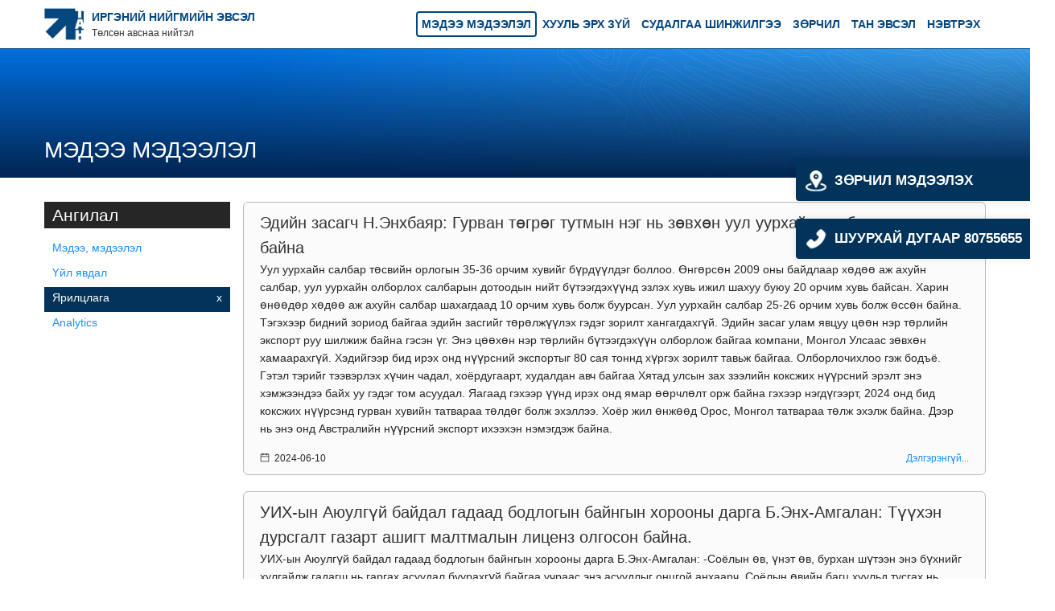

--- FILE ---
content_type: application/javascript; charset=UTF-8
request_url: https://miningwatch.mn/_next/static/chunks/pages/tan-6aa6aeda0605acea1dde.js
body_size: 4809
content:
_N_E=(self.webpackChunk_N_E=self.webpackChunk_N_E||[]).push([[8672],{53318:function(e,n,t){"use strict";t.d(n,{Z:function(){return o}});var s=t(67294),r={icon:{tag:"svg",attrs:{viewBox:"64 64 896 896",focusable:"false"},children:[{tag:"path",attrs:{d:"M880 184H712v-64c0-4.4-3.6-8-8-8h-56c-4.4 0-8 3.6-8 8v64H384v-64c0-4.4-3.6-8-8-8h-56c-4.4 0-8 3.6-8 8v64H144c-17.7 0-32 14.3-32 32v664c0 17.7 14.3 32 32 32h736c17.7 0 32-14.3 32-32V216c0-17.7-14.3-32-32-32zm-40 656H184V460h656v380zM184 392V256h128v48c0 4.4 3.6 8 8 8h56c4.4 0 8-3.6 8-8v-48h256v48c0 4.4 3.6 8 8 8h56c4.4 0 8-3.6 8-8v-48h128v136H184z"}}]},name:"calendar",theme:"outlined"},a=t(30076),i=function(e,n){return s.createElement(a.Z,Object.assign({},e,{ref:n,icon:r}))};i.displayName="CalendarOutlined";var o=s.forwardRef(i)},46700:function(e,n,t){var s={"./af":42786,"./af.js":42786,"./ar":30867,"./ar-dz":14130,"./ar-dz.js":14130,"./ar-kw":96135,"./ar-kw.js":96135,"./ar-ly":56440,"./ar-ly.js":56440,"./ar-ma":47702,"./ar-ma.js":47702,"./ar-sa":16040,"./ar-sa.js":16040,"./ar-tn":37100,"./ar-tn.js":37100,"./ar.js":30867,"./az":31083,"./az.js":31083,"./be":9808,"./be.js":9808,"./bg":68338,"./bg.js":68338,"./bm":67438,"./bm.js":67438,"./bn":8905,"./bn-bd":76225,"./bn-bd.js":76225,"./bn.js":8905,"./bo":11560,"./bo.js":11560,"./br":1278,"./br.js":1278,"./bs":80622,"./bs.js":80622,"./ca":2468,"./ca.js":2468,"./cs":5822,"./cs.js":5822,"./cv":50877,"./cv.js":50877,"./cy":47373,"./cy.js":47373,"./da":24780,"./da.js":24780,"./de":59740,"./de-at":60217,"./de-at.js":60217,"./de-ch":60894,"./de-ch.js":60894,"./de.js":59740,"./dv":5300,"./dv.js":5300,"./el":50837,"./el.js":50837,"./en-au":78348,"./en-au.js":78348,"./en-ca":77925,"./en-ca.js":77925,"./en-gb":22243,"./en-gb.js":22243,"./en-ie":46436,"./en-ie.js":46436,"./en-il":47207,"./en-il.js":47207,"./en-in":44175,"./en-in.js":44175,"./en-nz":76319,"./en-nz.js":76319,"./en-sg":31662,"./en-sg.js":31662,"./eo":92915,"./eo.js":92915,"./es":55655,"./es-do":55251,"./es-do.js":55251,"./es-mx":96112,"./es-mx.js":96112,"./es-us":71146,"./es-us.js":71146,"./es.js":55655,"./et":5603,"./et.js":5603,"./eu":77763,"./eu.js":77763,"./fa":76959,"./fa.js":76959,"./fi":11897,"./fi.js":11897,"./fil":42549,"./fil.js":42549,"./fo":94694,"./fo.js":94694,"./fr":94470,"./fr-ca":63049,"./fr-ca.js":63049,"./fr-ch":52330,"./fr-ch.js":52330,"./fr.js":94470,"./fy":5044,"./fy.js":5044,"./ga":29295,"./ga.js":29295,"./gd":2101,"./gd.js":2101,"./gl":38794,"./gl.js":38794,"./gom-deva":27884,"./gom-deva.js":27884,"./gom-latn":23168,"./gom-latn.js":23168,"./gu":95349,"./gu.js":95349,"./he":24206,"./he.js":24206,"./hi":30094,"./hi.js":30094,"./hr":30316,"./hr.js":30316,"./hu":22138,"./hu.js":22138,"./hy-am":11423,"./hy-am.js":11423,"./id":29218,"./id.js":29218,"./is":90135,"./is.js":90135,"./it":90626,"./it-ch":10150,"./it-ch.js":10150,"./it.js":90626,"./ja":39183,"./ja.js":39183,"./jv":24286,"./jv.js":24286,"./ka":12105,"./ka.js":12105,"./kk":47772,"./kk.js":47772,"./km":18758,"./km.js":18758,"./kn":79282,"./kn.js":79282,"./ko":33730,"./ko.js":33730,"./ku":1408,"./ku.js":1408,"./ky":33291,"./ky.js":33291,"./lb":36841,"./lb.js":36841,"./lo":55466,"./lo.js":55466,"./lt":57010,"./lt.js":57010,"./lv":37595,"./lv.js":37595,"./me":39861,"./me.js":39861,"./mi":35493,"./mi.js":35493,"./mk":95966,"./mk.js":95966,"./ml":87341,"./ml.js":87341,"./mn":5115,"./mn.js":5115,"./mr":10370,"./mr.js":10370,"./ms":9847,"./ms-my":41237,"./ms-my.js":41237,"./ms.js":9847,"./mt":72126,"./mt.js":72126,"./my":56165,"./my.js":56165,"./nb":64924,"./nb.js":64924,"./ne":16744,"./ne.js":16744,"./nl":93901,"./nl-be":59814,"./nl-be.js":59814,"./nl.js":93901,"./nn":83877,"./nn.js":83877,"./oc-lnc":92135,"./oc-lnc.js":92135,"./pa-in":15858,"./pa-in.js":15858,"./pl":64495,"./pl.js":64495,"./pt":89520,"./pt-br":57971,"./pt-br.js":57971,"./pt.js":89520,"./ro":96459,"./ro.js":96459,"./ru":21793,"./ru.js":21793,"./sd":40950,"./sd.js":40950,"./se":10490,"./se.js":10490,"./si":90124,"./si.js":90124,"./sk":64249,"./sk.js":64249,"./sl":14985,"./sl.js":14985,"./sq":51104,"./sq.js":51104,"./sr":49131,"./sr-cyrl":79915,"./sr-cyrl.js":79915,"./sr.js":49131,"./ss":85893,"./ss.js":85893,"./sv":98760,"./sv.js":98760,"./sw":91172,"./sw.js":91172,"./ta":27333,"./ta.js":27333,"./te":23110,"./te.js":23110,"./tet":52095,"./tet.js":52095,"./tg":27321,"./tg.js":27321,"./th":9041,"./th.js":9041,"./tk":19005,"./tk.js":19005,"./tl-ph":75768,"./tl-ph.js":75768,"./tlh":89444,"./tlh.js":89444,"./tr":72397,"./tr.js":72397,"./tzl":28254,"./tzl.js":28254,"./tzm":51106,"./tzm-latn":30699,"./tzm-latn.js":30699,"./tzm.js":51106,"./ug-cn":9288,"./ug-cn.js":9288,"./uk":67691,"./uk.js":67691,"./ur":13795,"./ur.js":13795,"./uz":6791,"./uz-latn":60588,"./uz-latn.js":60588,"./uz.js":6791,"./vi":65666,"./vi.js":65666,"./x-pseudo":14378,"./x-pseudo.js":14378,"./yo":75805,"./yo.js":75805,"./zh-cn":83839,"./zh-cn.js":83839,"./zh-hk":55726,"./zh-hk.js":55726,"./zh-mo":99807,"./zh-mo.js":99807,"./zh-tw":74152,"./zh-tw.js":74152};function r(e){var n=a(e);return t(n)}function a(e){if(!t.o(s,e)){var n=new Error("Cannot find module '"+e+"'");throw n.code="MODULE_NOT_FOUND",n}return s[e]}r.keys=function(){return Object.keys(s)},r.resolve=a,e.exports=r,r.id=46700},70167:function(e,n,t){"use strict";var s=t(91229),r=t(38347),a=t(67294),i=t(41664),o=a.createElement;n.Z=function(e){var n=e.link,t=e.href,a=e.children,c=(0,r.Z)(e,["link","href","children"]);return o(i.default,{href:n||t},o("a",(0,s.Z)({target:n?"_blank":"_self"},c),a))}},42710:function(e,n,t){"use strict";var s=t(67294),r=t(59936),a=s.createElement;n.Z=function(e){var n=e.children,t=e.title;return a(i,null,a("div",{className:"hero-inner-banner"},a("div",{className:"banner-bg"},a("div",{className:"banner-overlay"})),a("article",{className:"banner-text-wrap"},a("div",{className:"container-fluid"},a("div",{className:"row"},a("div",{className:"col-xs-offset-1 col-sm-10 col-xs-11"},a("div",{className:"banner-content"},a("h1",{className:"inner-heading"},t)))))),a("div",{className:"content"},n)),a("section",{className:"hero-breadcrumb"},a("div",{className:"container-fluid"})))};var i=r.ZP.div.withConfig({displayName:"HeroBanner__StyledHeroBanner",componentId:"sc-1hhfklw-0"})([".hero-inner-banner{height:100%;position:relative;margin:0;overflow:hidden;margin-top:0;min-height:160px;.banner-text-wrap{position:absolute;bottom:20px;left:0;padding:0;z-index:8;width:100%;}.banner-content{max-width:660px;.inner-heading{text-transform:uppercase;font-size:2.8rem;line-height:1.063em;color:#fff;margin-bottom:0;}}.banner-overlay{background:linear-gradient(to bottom,rgba(2,36,79,0),#02244f);position:absolute;top:0;left:0;width:100%;height:100%;z-index:5;}.banner-bg{background-image:url('/product-gradient.png');position:absolute;height:100%;background-size:cover !important;background-repeat:no-repeat !important;width:100%;background-position:center center;}.content{padding:0.5rem;}}.hero-breadcrumb{}"])},14775:function(e,n,t){"use strict";var s=t(67294),r=t(94184),a=t.n(r),i=t(41664),o=t(11163),c=t(59936),l=t(84751),u=s.createElement,d=c.ZP.div.withConfig({displayName:"SideNav__StyledNav",componentId:"sc-188l9gu-0"})(["h2{background:#262626;color:#fff;padding:0 1rem;}ul{margin:0;padding:0;li{display:flex;justify-content:space-between;align-items:center;a{padding:2px 10px;display:flex;flex:1;margin-bottom:0.5rem;}&:not(.active){a:hover{background-color:#eee;}}&.active{background-color:#03335b;a{color:#fff;}}.catLink{}.removeCatLink{flex:none;}}}"]);n.Z=function(e){var n=e.menu,t=(0,o.useRouter)().query.category,s=(0,l.v9)((function(e){return{categories:e.menusSlugMap[n].categories}})).categories;return u(d,null,u("h2",null,"\u0410\u043d\u0433\u0438\u043b\u0430\u043b"),u("ul",null,s?s.map((function(e,s){return u("li",{key:s,className:a()([t===e._id?"active":""])},u(i.default,{href:"/".concat(n,"?category=").concat(e._id)},u("a",{className:"catLink"},e.name)),t===e._id?u(i.default,{href:"/".concat(n)},u("a",{className:"removeCatLink"},"x")):null)})):null))}},80415:function(e,n,t){"use strict";t.r(n);var s=t(67294),r=t(70167),a=t(12071),i=t(42710),o=t(14775),c=t(59936),l=t(11163),u=t(46848),d=t(80129),m=t.n(d),j=t(71230),f=t(15746),p=t(84751),g=t(80384),h=t(53318),b=t(30381),v=t.n(b),y=s.createElement,k="tan",w=c.ZP.div.withConfig({displayName:"tan__StyledNewsList",componentId:"sc-1uatvop-0"})(["&.pr-main-content{.pr-item{margin-bottom:2rem;background-color:#fbfbfb;padding:1rem 2rem;border:1px solid #bbbbbb;border-radius:6px;.pr-action{display:flex;flex-direction:row;justify-content:space-between;.morelink{font-size:12px;}.pr-date{display:flex;align-items:center;font-size:12px;.pr-date-string{margin-left:6px;font-size:12px;margin-top:2px;}}}.pr-title{font-size:20px;a{color:#333;}p{font-size:14px;}}}}"]);n.default=function(){var e=(0,l.useRouter)().query,n=e.page,t=void 0===n?"1":n,s=e.limit,c=void 0===s?"2000":s,d=e.category,b="".concat(m().stringify({page:t,limit:c,menu:k,category:d},{addQueryPrefix:!0})),x=(0,u.ZP)("".concat("/pages").concat(b)).data,N=(0,p.v9)((function(e){return{thisCategory:e.categoriesMap[String(d)]}})).thisCategory;return console.log("categories: ",N),console.log("String(category): ",String(d)),y(a.Z,null,y(i.Z,{title:"\u0422\u0430\u043d \u044d\u0432\u0441\u043b\u0438\u0439\u043d \u0442\u0443\u0445\u0430\u0439"}),y("div",{className:"container-fluid mx-auto page-wrapper"},y(j.Z,{gutter:16},y(f.Z,{span:5},y(o.Z,{menu:k})),y(f.Z,{span:19},x?x.results.length?N.showList?y(w,{className:"pr-main-content"},x?x.results.map((function(e,n){return y("div",{className:"pr-item",key:n},y("div",{className:"pr-title"},y(r.Z,{link:e.link,href:"/".concat(k,"/").concat(e._id)},e.title),y("p",null,e.desc)),y("div",{className:"pr-action"},y("div",{className:"pr-date"},y(h.Z,null),y("span",{className:"pr-date-string"},v()(e.createdAt).format("YYYY-MM-DD"))),y("div",null,y(r.Z,{link:e.link,href:"/".concat(k,"/").concat(e._id)},y("a",{className:"morelink"},"\u0414\u044d\u043b\u0433\u044d\u0440\u044d\u043d\u0433\u04af\u0439...")))))})):y("div",null,"\u0423\u043d\u0448\u0438\u0436 \u0431\u0430\u0439\u043d\u0430...")):x.results.map((function(e,n){return y(w,{key:n,className:"pr-main-content"},y("h2",null,e.title),y("img",{width:"100%",src:e.thumb,alt:""}),y("div",{className:"ck-content",dangerouslySetInnerHTML:{__html:(0,g.zX)(e.body)}}))})):y("div",null,"\u041c\u044d\u0434\u044d\u044d\u043b\u044d\u043b \u0431\u0430\u0439\u0445\u0433\u04af\u0439."):y("div",null,"\u0423\u043d\u0448\u0438\u0436 \u0431\u0430\u0439\u043d\u0430...")))))}},80384:function(e,n,t){"use strict";t.d(n,{vc:function(){return a},uD:function(){return o},zX:function(){return c}});var s=t(30381),r=t.n(s),a=function(e){return e?r()(e).format("YYYY-MM-DD"):"____-__-__"},i=/^https?:\/\//i,o=function(e){return i.test(e)},c=function(e){if(!e)return"";var n=e.split("</oembed>"),t="";return n.forEach((function(e,s){t+=n[s]+"</oembed>";var r=e.split('url="')[1];if(r){var a=r.split('">')[0];if(a){var i=a.split("https://www.youtube.com/watch?v=")[1];i&&(t+='<div class="iframe-container"><iframe src="https://youtube.com/embed/'+i+'" frameborder="0"; scrolling="no"; allow="accelerometer; autoplay; encrypted-media; gyroscope; picture-in-picture" allowfullscreen></iframe></div>')}}})),t}},24323:function(e,n,t){(window.__NEXT_P=window.__NEXT_P||[]).push(["/tan",function(){return t(80415)}])},91229:function(e,n,t){"use strict";function s(){return(s=Object.assign||function(e){for(var n=1;n<arguments.length;n++){var t=arguments[n];for(var s in t)Object.prototype.hasOwnProperty.call(t,s)&&(e[s]=t[s])}return e}).apply(this,arguments)}t.d(n,{Z:function(){return s}})},38347:function(e,n,t){"use strict";function s(e,n){if(null==e)return{};var t,s,r=function(e,n){if(null==e)return{};var t,s,r={},a=Object.keys(e);for(s=0;s<a.length;s++)t=a[s],n.indexOf(t)>=0||(r[t]=e[t]);return r}(e,n);if(Object.getOwnPropertySymbols){var a=Object.getOwnPropertySymbols(e);for(s=0;s<a.length;s++)t=a[s],n.indexOf(t)>=0||Object.prototype.propertyIsEnumerable.call(e,t)&&(r[t]=e[t])}return r}t.d(n,{Z:function(){return s}})}},0,[[24323,2272,9774,4885,9351,9624,9433,1762,6848,129,2071]]]);

--- FILE ---
content_type: application/javascript; charset=UTF-8
request_url: https://miningwatch.mn/_next/static/chunks/9624-cfb8da6a1a7565bee3c9.js
body_size: 50112
content:
(self.webpackChunk_N_E=self.webpackChunk_N_E||[]).push([[9624],{26401:function(e,t,n){"use strict";function r(e,t){(function(e){return"string"===typeof e&&e.includes(".")&&1===parseFloat(e)})(e)&&(e="100%");var n=function(e){return"string"===typeof e&&e.includes("%")}(e);return e=360===t?e:Math.min(t,Math.max(0,parseFloat(e))),n&&(e=parseInt(String(e*t),10)/100),Math.abs(e-t)<1e-6?1:e=360===t?(e<0?e%t+t:e%t)/parseFloat(String(t)):e%t/parseFloat(String(t))}function a(e){return Math.min(1,Math.max(0,e))}function o(e){return e=parseFloat(e),(isNaN(e)||e<0||e>1)&&(e=1),e}function i(e){return e<=1?100*Number(e)+"%":e}function u(e){return 1===e.length?"0"+e:String(e)}function s(e,t,n){e=r(e,255),t=r(t,255),n=r(n,255);var a=Math.max(e,t,n),o=Math.min(e,t,n),i=0,u=0,s=(a+o)/2;if(a===o)u=0,i=0;else{var c=a-o;switch(u=s>.5?c/(2-a-o):c/(a+o),a){case e:i=(t-n)/c+(t<n?6:0);break;case t:i=(n-e)/c+2;break;case n:i=(e-t)/c+4}i/=6}return{h:i,s:u,l:s}}function c(e,t,n){return n<0&&(n+=1),n>1&&(n-=1),n<1/6?e+6*n*(t-e):n<.5?t:n<2/3?e+(t-e)*(2/3-n)*6:e}function l(e,t,n){e=r(e,255),t=r(t,255),n=r(n,255);var a=Math.max(e,t,n),o=Math.min(e,t,n),i=0,u=a,s=a-o,c=0===a?0:s/a;if(a===o)i=0;else{switch(a){case e:i=(t-n)/s+(t<n?6:0);break;case t:i=(n-e)/s+2;break;case n:i=(e-t)/s+4}i/=6}return{h:i,s:c,v:u}}function f(e,t,n,r){var a=[u(Math.round(e).toString(16)),u(Math.round(t).toString(16)),u(Math.round(n).toString(16))];return r&&a[0].startsWith(a[0].charAt(1))&&a[1].startsWith(a[1].charAt(1))&&a[2].startsWith(a[2].charAt(1))?a[0].charAt(0)+a[1].charAt(0)+a[2].charAt(0):a.join("")}function d(e){return Math.round(255*parseFloat(e)).toString(16)}function p(e){return h(e)/255}function h(e){return parseInt(e,16)}n.r(t),n.d(t,{blue:function(){return V},cyan:function(){return D},geekblue:function(){return L},generate:function(){return _},gold:function(){return N},green:function(){return I},grey:function(){return U},lime:function(){return T},magenta:function(){return q},orange:function(){return R},presetDarkPalettes:function(){return F},presetPalettes:function(){return M},presetPrimaryColors:function(){return S},purple:function(){return $},red:function(){return j},volcano:function(){return Z},yellow:function(){return A}});var v={aliceblue:"#f0f8ff",antiquewhite:"#faebd7",aqua:"#00ffff",aquamarine:"#7fffd4",azure:"#f0ffff",beige:"#f5f5dc",bisque:"#ffe4c4",black:"#000000",blanchedalmond:"#ffebcd",blue:"#0000ff",blueviolet:"#8a2be2",brown:"#a52a2a",burlywood:"#deb887",cadetblue:"#5f9ea0",chartreuse:"#7fff00",chocolate:"#d2691e",coral:"#ff7f50",cornflowerblue:"#6495ed",cornsilk:"#fff8dc",crimson:"#dc143c",cyan:"#00ffff",darkblue:"#00008b",darkcyan:"#008b8b",darkgoldenrod:"#b8860b",darkgray:"#a9a9a9",darkgreen:"#006400",darkgrey:"#a9a9a9",darkkhaki:"#bdb76b",darkmagenta:"#8b008b",darkolivegreen:"#556b2f",darkorange:"#ff8c00",darkorchid:"#9932cc",darkred:"#8b0000",darksalmon:"#e9967a",darkseagreen:"#8fbc8f",darkslateblue:"#483d8b",darkslategray:"#2f4f4f",darkslategrey:"#2f4f4f",darkturquoise:"#00ced1",darkviolet:"#9400d3",deeppink:"#ff1493",deepskyblue:"#00bfff",dimgray:"#696969",dimgrey:"#696969",dodgerblue:"#1e90ff",firebrick:"#b22222",floralwhite:"#fffaf0",forestgreen:"#228b22",fuchsia:"#ff00ff",gainsboro:"#dcdcdc",ghostwhite:"#f8f8ff",goldenrod:"#daa520",gold:"#ffd700",gray:"#808080",green:"#008000",greenyellow:"#adff2f",grey:"#808080",honeydew:"#f0fff0",hotpink:"#ff69b4",indianred:"#cd5c5c",indigo:"#4b0082",ivory:"#fffff0",khaki:"#f0e68c",lavenderblush:"#fff0f5",lavender:"#e6e6fa",lawngreen:"#7cfc00",lemonchiffon:"#fffacd",lightblue:"#add8e6",lightcoral:"#f08080",lightcyan:"#e0ffff",lightgoldenrodyellow:"#fafad2",lightgray:"#d3d3d3",lightgreen:"#90ee90",lightgrey:"#d3d3d3",lightpink:"#ffb6c1",lightsalmon:"#ffa07a",lightseagreen:"#20b2aa",lightskyblue:"#87cefa",lightslategray:"#778899",lightslategrey:"#778899",lightsteelblue:"#b0c4de",lightyellow:"#ffffe0",lime:"#00ff00",limegreen:"#32cd32",linen:"#faf0e6",magenta:"#ff00ff",maroon:"#800000",mediumaquamarine:"#66cdaa",mediumblue:"#0000cd",mediumorchid:"#ba55d3",mediumpurple:"#9370db",mediumseagreen:"#3cb371",mediumslateblue:"#7b68ee",mediumspringgreen:"#00fa9a",mediumturquoise:"#48d1cc",mediumvioletred:"#c71585",midnightblue:"#191970",mintcream:"#f5fffa",mistyrose:"#ffe4e1",moccasin:"#ffe4b5",navajowhite:"#ffdead",navy:"#000080",oldlace:"#fdf5e6",olive:"#808000",olivedrab:"#6b8e23",orange:"#ffa500",orangered:"#ff4500",orchid:"#da70d6",palegoldenrod:"#eee8aa",palegreen:"#98fb98",paleturquoise:"#afeeee",palevioletred:"#db7093",papayawhip:"#ffefd5",peachpuff:"#ffdab9",peru:"#cd853f",pink:"#ffc0cb",plum:"#dda0dd",powderblue:"#b0e0e6",purple:"#800080",rebeccapurple:"#663399",red:"#ff0000",rosybrown:"#bc8f8f",royalblue:"#4169e1",saddlebrown:"#8b4513",salmon:"#fa8072",sandybrown:"#f4a460",seagreen:"#2e8b57",seashell:"#fff5ee",sienna:"#a0522d",silver:"#c0c0c0",skyblue:"#87ceeb",slateblue:"#6a5acd",slategray:"#708090",slategrey:"#708090",snow:"#fffafa",springgreen:"#00ff7f",steelblue:"#4682b4",tan:"#d2b48c",teal:"#008080",thistle:"#d8bfd8",tomato:"#ff6347",turquoise:"#40e0d0",violet:"#ee82ee",wheat:"#f5deb3",white:"#ffffff",whitesmoke:"#f5f5f5",yellow:"#ffff00",yellowgreen:"#9acd32"};function m(e){var t,n,a,u={r:0,g:0,b:0},s=1,l=null,f=null,d=null,m=!1,y=!1;return"string"===typeof e&&(e=function(e){if(0===(e=e.trim().toLowerCase()).length)return!1;var t=!1;if(v[e])e=v[e],t=!0;else if("transparent"===e)return{r:0,g:0,b:0,a:0,format:"name"};var n=w.rgb.exec(e);if(n)return{r:n[1],g:n[2],b:n[3]};if(n=w.rgba.exec(e))return{r:n[1],g:n[2],b:n[3],a:n[4]};if(n=w.hsl.exec(e))return{h:n[1],s:n[2],l:n[3]};if(n=w.hsla.exec(e))return{h:n[1],s:n[2],l:n[3],a:n[4]};if(n=w.hsv.exec(e))return{h:n[1],s:n[2],v:n[3]};if(n=w.hsva.exec(e))return{h:n[1],s:n[2],v:n[3],a:n[4]};if(n=w.hex8.exec(e))return{r:h(n[1]),g:h(n[2]),b:h(n[3]),a:p(n[4]),format:t?"name":"hex8"};if(n=w.hex6.exec(e))return{r:h(n[1]),g:h(n[2]),b:h(n[3]),format:t?"name":"hex"};if(n=w.hex4.exec(e))return{r:h(n[1]+n[1]),g:h(n[2]+n[2]),b:h(n[3]+n[3]),a:p(n[4]+n[4]),format:t?"name":"hex8"};if(n=w.hex3.exec(e))return{r:h(n[1]+n[1]),g:h(n[2]+n[2]),b:h(n[3]+n[3]),format:t?"name":"hex"};return!1}(e)),"object"===typeof e&&(x(e.r)&&x(e.g)&&x(e.b)?(t=e.r,n=e.g,a=e.b,u={r:255*r(t,255),g:255*r(n,255),b:255*r(a,255)},m=!0,y="%"===String(e.r).substr(-1)?"prgb":"rgb"):x(e.h)&&x(e.s)&&x(e.v)?(l=i(e.s),f=i(e.v),u=function(e,t,n){e=6*r(e,360),t=r(t,100),n=r(n,100);var a=Math.floor(e),o=e-a,i=n*(1-t),u=n*(1-o*t),s=n*(1-(1-o)*t),c=a%6;return{r:255*[n,u,i,i,s,n][c],g:255*[s,n,n,u,i,i][c],b:255*[i,i,s,n,n,u][c]}}(e.h,l,f),m=!0,y="hsv"):x(e.h)&&x(e.s)&&x(e.l)&&(l=i(e.s),d=i(e.l),u=function(e,t,n){var a,o,i;if(e=r(e,360),t=r(t,100),n=r(n,100),0===t)o=n,i=n,a=n;else{var u=n<.5?n*(1+t):n+t-n*t,s=2*n-u;a=c(s,u,e+1/3),o=c(s,u,e),i=c(s,u,e-1/3)}return{r:255*a,g:255*o,b:255*i}}(e.h,l,d),m=!0,y="hsl"),Object.prototype.hasOwnProperty.call(e,"a")&&(s=e.a)),s=o(s),{ok:m,format:e.format||y,r:Math.min(255,Math.max(u.r,0)),g:Math.min(255,Math.max(u.g,0)),b:Math.min(255,Math.max(u.b,0)),a:s}}var y="(?:[-\\+]?\\d*\\.\\d+%?)|(?:[-\\+]?\\d+%?)",g="[\\s|\\(]+("+y+")[,|\\s]+("+y+")[,|\\s]+("+y+")\\s*\\)?",b="[\\s|\\(]+("+y+")[,|\\s]+("+y+")[,|\\s]+("+y+")[,|\\s]+("+y+")\\s*\\)?",w={CSS_UNIT:new RegExp(y),rgb:new RegExp("rgb"+g),rgba:new RegExp("rgba"+b),hsl:new RegExp("hsl"+g),hsla:new RegExp("hsla"+b),hsv:new RegExp("hsv"+g),hsva:new RegExp("hsva"+b),hex3:/^#?([0-9a-fA-F]{1})([0-9a-fA-F]{1})([0-9a-fA-F]{1})$/,hex6:/^#?([0-9a-fA-F]{2})([0-9a-fA-F]{2})([0-9a-fA-F]{2})$/,hex4:/^#?([0-9a-fA-F]{1})([0-9a-fA-F]{1})([0-9a-fA-F]{1})([0-9a-fA-F]{1})$/,hex8:/^#?([0-9a-fA-F]{2})([0-9a-fA-F]{2})([0-9a-fA-F]{2})([0-9a-fA-F]{2})$/};function x(e){return Boolean(w.CSS_UNIT.exec(String(e)))}var E=function(){function e(t,n){var r;if(void 0===t&&(t=""),void 0===n&&(n={}),t instanceof e)return t;"number"===typeof t&&(t=function(e){return{r:e>>16,g:(65280&e)>>8,b:255&e}}(t)),this.originalInput=t;var a=m(t);this.originalInput=t,this.r=a.r,this.g=a.g,this.b=a.b,this.a=a.a,this.roundA=Math.round(100*this.a)/100,this.format=null!==(r=n.format)&&void 0!==r?r:a.format,this.gradientType=n.gradientType,this.r<1&&(this.r=Math.round(this.r)),this.g<1&&(this.g=Math.round(this.g)),this.b<1&&(this.b=Math.round(this.b)),this.isValid=a.ok}return e.prototype.isDark=function(){return this.getBrightness()<128},e.prototype.isLight=function(){return!this.isDark()},e.prototype.getBrightness=function(){var e=this.toRgb();return(299*e.r+587*e.g+114*e.b)/1e3},e.prototype.getLuminance=function(){var e=this.toRgb(),t=e.r/255,n=e.g/255,r=e.b/255;return.2126*(t<=.03928?t/12.92:Math.pow((t+.055)/1.055,2.4))+.7152*(n<=.03928?n/12.92:Math.pow((n+.055)/1.055,2.4))+.0722*(r<=.03928?r/12.92:Math.pow((r+.055)/1.055,2.4))},e.prototype.getAlpha=function(){return this.a},e.prototype.setAlpha=function(e){return this.a=o(e),this.roundA=Math.round(100*this.a)/100,this},e.prototype.toHsv=function(){var e=l(this.r,this.g,this.b);return{h:360*e.h,s:e.s,v:e.v,a:this.a}},e.prototype.toHsvString=function(){var e=l(this.r,this.g,this.b),t=Math.round(360*e.h),n=Math.round(100*e.s),r=Math.round(100*e.v);return 1===this.a?"hsv("+t+", "+n+"%, "+r+"%)":"hsva("+t+", "+n+"%, "+r+"%, "+this.roundA+")"},e.prototype.toHsl=function(){var e=s(this.r,this.g,this.b);return{h:360*e.h,s:e.s,l:e.l,a:this.a}},e.prototype.toHslString=function(){var e=s(this.r,this.g,this.b),t=Math.round(360*e.h),n=Math.round(100*e.s),r=Math.round(100*e.l);return 1===this.a?"hsl("+t+", "+n+"%, "+r+"%)":"hsla("+t+", "+n+"%, "+r+"%, "+this.roundA+")"},e.prototype.toHex=function(e){return void 0===e&&(e=!1),f(this.r,this.g,this.b,e)},e.prototype.toHexString=function(e){return void 0===e&&(e=!1),"#"+this.toHex(e)},e.prototype.toHex8=function(e){return void 0===e&&(e=!1),function(e,t,n,r,a){var o=[u(Math.round(e).toString(16)),u(Math.round(t).toString(16)),u(Math.round(n).toString(16)),u(d(r))];return a&&o[0].startsWith(o[0].charAt(1))&&o[1].startsWith(o[1].charAt(1))&&o[2].startsWith(o[2].charAt(1))&&o[3].startsWith(o[3].charAt(1))?o[0].charAt(0)+o[1].charAt(0)+o[2].charAt(0)+o[3].charAt(0):o.join("")}(this.r,this.g,this.b,this.a,e)},e.prototype.toHex8String=function(e){return void 0===e&&(e=!1),"#"+this.toHex8(e)},e.prototype.toRgb=function(){return{r:Math.round(this.r),g:Math.round(this.g),b:Math.round(this.b),a:this.a}},e.prototype.toRgbString=function(){var e=Math.round(this.r),t=Math.round(this.g),n=Math.round(this.b);return 1===this.a?"rgb("+e+", "+t+", "+n+")":"rgba("+e+", "+t+", "+n+", "+this.roundA+")"},e.prototype.toPercentageRgb=function(){var e=function(e){return Math.round(100*r(e,255))+"%"};return{r:e(this.r),g:e(this.g),b:e(this.b),a:this.a}},e.prototype.toPercentageRgbString=function(){var e=function(e){return Math.round(100*r(e,255))};return 1===this.a?"rgb("+e(this.r)+"%, "+e(this.g)+"%, "+e(this.b)+"%)":"rgba("+e(this.r)+"%, "+e(this.g)+"%, "+e(this.b)+"%, "+this.roundA+")"},e.prototype.toName=function(){if(0===this.a)return"transparent";if(this.a<1)return!1;for(var e="#"+f(this.r,this.g,this.b,!1),t=0,n=Object.entries(v);t<n.length;t++){var r=n[t],a=r[0];if(e===r[1])return a}return!1},e.prototype.toString=function(e){var t=Boolean(e);e=null!==e&&void 0!==e?e:this.format;var n=!1,r=this.a<1&&this.a>=0;return t||!r||!e.startsWith("hex")&&"name"!==e?("rgb"===e&&(n=this.toRgbString()),"prgb"===e&&(n=this.toPercentageRgbString()),"hex"!==e&&"hex6"!==e||(n=this.toHexString()),"hex3"===e&&(n=this.toHexString(!0)),"hex4"===e&&(n=this.toHex8String(!0)),"hex8"===e&&(n=this.toHex8String()),"name"===e&&(n=this.toName()),"hsl"===e&&(n=this.toHslString()),"hsv"===e&&(n=this.toHsvString()),n||this.toHexString()):"name"===e&&0===this.a?this.toName():this.toRgbString()},e.prototype.toNumber=function(){return(Math.round(this.r)<<16)+(Math.round(this.g)<<8)+Math.round(this.b)},e.prototype.clone=function(){return new e(this.toString())},e.prototype.lighten=function(t){void 0===t&&(t=10);var n=this.toHsl();return n.l+=t/100,n.l=a(n.l),new e(n)},e.prototype.brighten=function(t){void 0===t&&(t=10);var n=this.toRgb();return n.r=Math.max(0,Math.min(255,n.r-Math.round(-t/100*255))),n.g=Math.max(0,Math.min(255,n.g-Math.round(-t/100*255))),n.b=Math.max(0,Math.min(255,n.b-Math.round(-t/100*255))),new e(n)},e.prototype.darken=function(t){void 0===t&&(t=10);var n=this.toHsl();return n.l-=t/100,n.l=a(n.l),new e(n)},e.prototype.tint=function(e){return void 0===e&&(e=10),this.mix("white",e)},e.prototype.shade=function(e){return void 0===e&&(e=10),this.mix("black",e)},e.prototype.desaturate=function(t){void 0===t&&(t=10);var n=this.toHsl();return n.s-=t/100,n.s=a(n.s),new e(n)},e.prototype.saturate=function(t){void 0===t&&(t=10);var n=this.toHsl();return n.s+=t/100,n.s=a(n.s),new e(n)},e.prototype.greyscale=function(){return this.desaturate(100)},e.prototype.spin=function(t){var n=this.toHsl(),r=(n.h+t)%360;return n.h=r<0?360+r:r,new e(n)},e.prototype.mix=function(t,n){void 0===n&&(n=50);var r=this.toRgb(),a=new e(t).toRgb(),o=n/100;return new e({r:(a.r-r.r)*o+r.r,g:(a.g-r.g)*o+r.g,b:(a.b-r.b)*o+r.b,a:(a.a-r.a)*o+r.a})},e.prototype.analogous=function(t,n){void 0===t&&(t=6),void 0===n&&(n=30);var r=this.toHsl(),a=360/n,o=[this];for(r.h=(r.h-(a*t>>1)+720)%360;--t;)r.h=(r.h+a)%360,o.push(new e(r));return o},e.prototype.complement=function(){var t=this.toHsl();return t.h=(t.h+180)%360,new e(t)},e.prototype.monochromatic=function(t){void 0===t&&(t=6);for(var n=this.toHsv(),r=n.h,a=n.s,o=n.v,i=[],u=1/t;t--;)i.push(new e({h:r,s:a,v:o})),o=(o+u)%1;return i},e.prototype.splitcomplement=function(){var t=this.toHsl(),n=t.h;return[this,new e({h:(n+72)%360,s:t.s,l:t.l}),new e({h:(n+216)%360,s:t.s,l:t.l})]},e.prototype.onBackground=function(t){var n=this.toRgb(),r=new e(t).toRgb();return new e({r:r.r+(n.r-r.r)*n.a,g:r.g+(n.g-r.g)*n.a,b:r.b+(n.b-r.b)*n.a})},e.prototype.triad=function(){return this.polyad(3)},e.prototype.tetrad=function(){return this.polyad(4)},e.prototype.polyad=function(t){for(var n=this.toHsl(),r=n.h,a=[this],o=360/t,i=1;i<t;i++)a.push(new e({h:(r+i*o)%360,s:n.s,l:n.l}));return a},e.prototype.equals=function(t){return this.toRgbString()===new e(t).toRgbString()},e}();var P=[{index:7,opacity:.15},{index:6,opacity:.25},{index:5,opacity:.3},{index:5,opacity:.45},{index:5,opacity:.65},{index:5,opacity:.85},{index:4,opacity:.9},{index:3,opacity:.95},{index:2,opacity:.97},{index:1,opacity:.98}];function C(e,t,n){var r;return(r=Math.round(e.h)>=60&&Math.round(e.h)<=240?n?Math.round(e.h)-2*t:Math.round(e.h)+2*t:n?Math.round(e.h)+2*t:Math.round(e.h)-2*t)<0?r+=360:r>=360&&(r-=360),r}function k(e,t,n){return 0===e.h&&0===e.s?e.s:((r=n?e.s-.16*t:4===t?e.s+.16:e.s+.05*t)>1&&(r=1),n&&5===t&&r>.1&&(r=.1),r<.06&&(r=.06),Number(r.toFixed(2)));var r}function O(e,t,n){var r;return(r=n?e.v+.05*t:e.v-.15*t)>1&&(r=1),Number(r.toFixed(2))}function _(e){for(var t=arguments.length>1&&void 0!==arguments[1]?arguments[1]:{},n=[],r=new E(e),a=5;a>0;a-=1){var o=r.toHsv(),i=new E({h:C(o,a,!0),s:k(o,a,!0),v:O(o,a,!0)}).toHexString();n.push(i)}n.push(r.toHexString());for(var u=1;u<=4;u+=1){var s=r.toHsv(),c=new E({h:C(s,u),s:k(s,u),v:O(s,u)}).toHexString();n.push(c)}return"dark"===t.theme?P.map((function(e){var r=e.index,a=e.opacity;return new E(t.backgroundColor||"#141414").mix(n[r],100*a).toHexString()})):n}var S={red:"#F5222D",volcano:"#FA541C",orange:"#FA8C16",gold:"#FAAD14",yellow:"#FADB14",lime:"#A0D911",green:"#52C41A",cyan:"#13C2C2",blue:"#1890FF",geekblue:"#2F54EB",purple:"#722ED1",magenta:"#EB2F96",grey:"#666666"},M={},F={};Object.keys(S).forEach((function(e){M[e]=_(S[e]),M[e].primary=M[e][5],F[e]=_(S[e],{theme:"dark",backgroundColor:"#141414"}),F[e].primary=F[e][5]}));var j=M.red,Z=M.volcano,N=M.gold,R=M.orange,A=M.yellow,T=M.lime,I=M.green,D=M.cyan,V=M.blue,L=M.geekblue,$=M.purple,q=M.magenta,U=M.grey},85368:function(e,t){"use strict";Object.defineProperty(t,"__esModule",{value:!0});t.default={icon:{tag:"svg",attrs:{viewBox:"64 64 896 896",focusable:"false"},children:[{tag:"path",attrs:{d:"M512 64C264.6 64 64 264.6 64 512s200.6 448 448 448 448-200.6 448-448S759.4 64 512 64zm193.5 301.7l-210.6 292a31.8 31.8 0 01-51.7 0L318.5 484.9c-3.8-5.3 0-12.7 6.5-12.7h46.9c10.2 0 19.9 4.9 25.9 13.3l71.2 98.8 157.2-218c6-8.3 15.6-13.3 25.9-13.3H699c6.5 0 10.3 7.4 6.5 12.7z"}}]},name:"check-circle",theme:"filled"}},16976:function(e,t){"use strict";Object.defineProperty(t,"__esModule",{value:!0});t.default={icon:{tag:"svg",attrs:{viewBox:"64 64 896 896",focusable:"false"},children:[{tag:"path",attrs:{d:"M699 353h-46.9c-10.2 0-19.9 4.9-25.9 13.3L469 584.3l-71.2-98.8c-6-8.3-15.6-13.3-25.9-13.3H325c-6.5 0-10.3 7.4-6.5 12.7l124.6 172.8a31.8 31.8 0 0051.7 0l210.6-292c3.9-5.3.1-12.7-6.4-12.7z"}},{tag:"path",attrs:{d:"M512 64C264.6 64 64 264.6 64 512s200.6 448 448 448 448-200.6 448-448S759.4 64 512 64zm0 820c-205.4 0-372-166.6-372-372s166.6-372 372-372 372 166.6 372 372-166.6 372-372 372z"}}]},name:"check-circle",theme:"outlined"}},67303:function(e,t){"use strict";Object.defineProperty(t,"__esModule",{value:!0});t.default={icon:{tag:"svg",attrs:{viewBox:"64 64 896 896",focusable:"false"},children:[{tag:"path",attrs:{d:"M512 64C264.6 64 64 264.6 64 512s200.6 448 448 448 448-200.6 448-448S759.4 64 512 64zm165.4 618.2l-66-.3L512 563.4l-99.3 118.4-66.1.3c-4.4 0-8-3.5-8-8 0-1.9.7-3.7 1.9-5.2l130.1-155L340.5 359a8.32 8.32 0 01-1.9-5.2c0-4.4 3.6-8 8-8l66.1.3L512 464.6l99.3-118.4 66-.3c4.4 0 8 3.5 8 8 0 1.9-.7 3.7-1.9 5.2L553.5 514l130 155c1.2 1.5 1.9 3.3 1.9 5.2 0 4.4-3.6 8-8 8z"}}]},name:"close-circle",theme:"filled"}},77384:function(e,t){"use strict";Object.defineProperty(t,"__esModule",{value:!0});t.default={icon:{tag:"svg",attrs:{viewBox:"64 64 896 896",focusable:"false"},children:[{tag:"path",attrs:{d:"M685.4 354.8c0-4.4-3.6-8-8-8l-66 .3L512 465.6l-99.3-118.4-66.1-.3c-4.4 0-8 3.5-8 8 0 1.9.7 3.7 1.9 5.2l130.1 155L340.5 670a8.32 8.32 0 00-1.9 5.2c0 4.4 3.6 8 8 8l66.1-.3L512 564.4l99.3 118.4 66 .3c4.4 0 8-3.5 8-8 0-1.9-.7-3.7-1.9-5.2L553.5 515l130.1-155c1.2-1.4 1.8-3.3 1.8-5.2z"}},{tag:"path",attrs:{d:"M512 65C264.6 65 64 265.6 64 513s200.6 448 448 448 448-200.6 448-448S759.4 65 512 65zm0 820c-205.4 0-372-166.6-372-372s166.6-372 372-372 372 166.6 372 372-166.6 372-372 372z"}}]},name:"close-circle",theme:"outlined"}},79203:function(e,t){"use strict";Object.defineProperty(t,"__esModule",{value:!0});t.default={icon:{tag:"svg",attrs:{viewBox:"64 64 896 896",focusable:"false"},children:[{tag:"path",attrs:{d:"M563.8 512l262.5-312.9c4.4-5.2.7-13.1-6.1-13.1h-79.8c-4.7 0-9.2 2.1-12.3 5.7L511.6 449.8 295.1 191.7c-3-3.6-7.5-5.7-12.3-5.7H203c-6.8 0-10.5 7.9-6.1 13.1L459.4 512 196.9 824.9A7.95 7.95 0 00203 838h79.8c4.7 0 9.2-2.1 12.3-5.7l216.5-258.1 216.5 258.1c3 3.6 7.5 5.7 12.3 5.7h79.8c6.8 0 10.5-7.9 6.1-13.1L563.8 512z"}}]},name:"close",theme:"outlined"}},78515:function(e,t){"use strict";Object.defineProperty(t,"__esModule",{value:!0});t.default={icon:{tag:"svg",attrs:{viewBox:"64 64 896 896",focusable:"false"},children:[{tag:"path",attrs:{d:"M512 64C264.6 64 64 264.6 64 512s200.6 448 448 448 448-200.6 448-448S759.4 64 512 64zm-32 232c0-4.4 3.6-8 8-8h48c4.4 0 8 3.6 8 8v272c0 4.4-3.6 8-8 8h-48c-4.4 0-8-3.6-8-8V296zm32 440a48.01 48.01 0 010-96 48.01 48.01 0 010 96z"}}]},name:"exclamation-circle",theme:"filled"}},34950:function(e,t){"use strict";Object.defineProperty(t,"__esModule",{value:!0});t.default={icon:{tag:"svg",attrs:{viewBox:"64 64 896 896",focusable:"false"},children:[{tag:"path",attrs:{d:"M512 64C264.6 64 64 264.6 64 512s200.6 448 448 448 448-200.6 448-448S759.4 64 512 64zm0 820c-205.4 0-372-166.6-372-372s166.6-372 372-372 372 166.6 372 372-166.6 372-372 372z"}},{tag:"path",attrs:{d:"M464 688a48 48 0 1096 0 48 48 0 10-96 0zm24-112h48c4.4 0 8-3.6 8-8V296c0-4.4-3.6-8-8-8h-48c-4.4 0-8 3.6-8 8v272c0 4.4 3.6 8 8 8z"}}]},name:"exclamation-circle",theme:"outlined"}},15369:function(e,t){"use strict";Object.defineProperty(t,"__esModule",{value:!0});t.default={icon:{tag:"svg",attrs:{viewBox:"64 64 896 896",focusable:"false"},children:[{tag:"path",attrs:{d:"M512 64C264.6 64 64 264.6 64 512s200.6 448 448 448 448-200.6 448-448S759.4 64 512 64zm32 664c0 4.4-3.6 8-8 8h-48c-4.4 0-8-3.6-8-8V456c0-4.4 3.6-8 8-8h48c4.4 0 8 3.6 8 8v272zm-32-344a48.01 48.01 0 010-96 48.01 48.01 0 010 96z"}}]},name:"info-circle",theme:"filled"}},20702:function(e,t){"use strict";Object.defineProperty(t,"__esModule",{value:!0});t.default={icon:{tag:"svg",attrs:{viewBox:"64 64 896 896",focusable:"false"},children:[{tag:"path",attrs:{d:"M512 64C264.6 64 64 264.6 64 512s200.6 448 448 448 448-200.6 448-448S759.4 64 512 64zm0 820c-205.4 0-372-166.6-372-372s166.6-372 372-372 372 166.6 372 372-166.6 372-372 372z"}},{tag:"path",attrs:{d:"M464 336a48 48 0 1096 0 48 48 0 10-96 0zm72 112h-48c-4.4 0-8 3.6-8 8v272c0 4.4 3.6 8 8 8h48c4.4 0 8-3.6 8-8V456c0-4.4-3.6-8-8-8z"}}]},name:"info-circle",theme:"outlined"}},25828:function(e,t){"use strict";Object.defineProperty(t,"__esModule",{value:!0});t.default={icon:{tag:"svg",attrs:{viewBox:"0 0 1024 1024",focusable:"false"},children:[{tag:"path",attrs:{d:"M988 548c-19.9 0-36-16.1-36-36 0-59.4-11.6-117-34.6-171.3a440.45 440.45 0 00-94.3-139.9 437.71 437.71 0 00-139.9-94.3C629 83.6 571.4 72 512 72c-19.9 0-36-16.1-36-36s16.1-36 36-36c69.1 0 136.2 13.5 199.3 40.3C772.3 66 827 103 874 150c47 47 83.9 101.8 109.7 162.7 26.7 63.1 40.2 130.2 40.2 199.3.1 19.9-16 36-35.9 36z"}}]},name:"loading",theme:"outlined"}},37431:function(e,t,n){"use strict";var r;Object.defineProperty(t,"__esModule",{value:!0}),t.default=void 0;var a=(r=n(95183))&&r.__esModule?r:{default:r};t.default=a,e.exports=a},67996:function(e,t,n){"use strict";var r;Object.defineProperty(t,"__esModule",{value:!0}),t.default=void 0;var a=(r=n(48138))&&r.__esModule?r:{default:r};t.default=a,e.exports=a},42547:function(e,t,n){"use strict";var r;Object.defineProperty(t,"__esModule",{value:!0}),t.default=void 0;var a=(r=n(86266))&&r.__esModule?r:{default:r};t.default=a,e.exports=a},74337:function(e,t,n){"use strict";var r;Object.defineProperty(t,"__esModule",{value:!0}),t.default=void 0;var a=(r=n(92018))&&r.__esModule?r:{default:r};t.default=a,e.exports=a},40753:function(e,t,n){"use strict";var r;Object.defineProperty(t,"__esModule",{value:!0}),t.default=void 0;var a=(r=n(83482))&&r.__esModule?r:{default:r};t.default=a,e.exports=a},42461:function(e,t,n){"use strict";var r;Object.defineProperty(t,"__esModule",{value:!0}),t.default=void 0;var a=(r=n(77998))&&r.__esModule?r:{default:r};t.default=a,e.exports=a},67039:function(e,t,n){"use strict";var r;Object.defineProperty(t,"__esModule",{value:!0}),t.default=void 0;var a=(r=n(3855))&&r.__esModule?r:{default:r};t.default=a,e.exports=a},94354:function(e,t,n){"use strict";var r;Object.defineProperty(t,"__esModule",{value:!0}),t.default=void 0;var a=(r=n(46564))&&r.__esModule?r:{default:r};t.default=a,e.exports=a},93201:function(e,t,n){"use strict";var r;Object.defineProperty(t,"__esModule",{value:!0}),t.default=void 0;var a=(r=n(34106))&&r.__esModule?r:{default:r};t.default=a,e.exports=a},628:function(e,t,n){"use strict";var r;Object.defineProperty(t,"__esModule",{value:!0}),t.default=void 0;var a=(r=n(4851))&&r.__esModule?r:{default:r};t.default=a,e.exports=a},92074:function(e,t,n){"use strict";var r=n(20862),a=n(95318);Object.defineProperty(t,"__esModule",{value:!0}),t.default=void 0;var o=a(n(63038)),i=a(n(59713)),u=a(n(6479)),s=r(n(67294)),c=a(n(94184)),l=a(n(95160)),f=n(46768),d=n(72479);(0,f.setTwoToneColor)("#1890ff");var p=s.forwardRef((function(e,t){var n=e.className,r=e.icon,a=e.spin,f=e.rotate,p=e.tabIndex,h=e.onClick,v=e.twoToneColor,m=(0,u.default)(e,["className","icon","spin","rotate","tabIndex","onClick","twoToneColor"]),y=(0,c.default)("anticon",(0,i.default)({},"anticon-".concat(r.name),Boolean(r.name)),{"anticon-spin":!!a||"loading"===r.name},n),g=p;void 0===g&&h&&(g=-1);var b=f?{msTransform:"rotate(".concat(f,"deg)"),transform:"rotate(".concat(f,"deg)")}:void 0,w=(0,d.normalizeTwoToneColors)(v),x=(0,o.default)(w,2),E=x[0],P=x[1];return s.createElement("span",Object.assign({role:"img","aria-label":r.name},m,{ref:t,tabIndex:g,onClick:h,className:y}),s.createElement(l.default,{icon:r,primaryColor:E,secondaryColor:P,style:b}))}));p.displayName="AntdIcon",p.getTwoToneColor=f.getTwoToneColor,p.setTwoToneColor=f.setTwoToneColor;var h=p;t.default=h},95160:function(e,t,n){"use strict";var r=n(95318);Object.defineProperty(t,"__esModule",{value:!0}),t.default=void 0;var a=r(n(6479)),o=r(n(81109)),i=n(72479),u={primaryColor:"#333",secondaryColor:"#E6E6E6",calculated:!1};var s=function(e){var t=e.icon,n=e.className,r=e.onClick,s=e.style,c=e.primaryColor,l=e.secondaryColor,f=(0,a.default)(e,["icon","className","onClick","style","primaryColor","secondaryColor"]),d=u;if(c&&(d={primaryColor:c,secondaryColor:l||(0,i.getSecondaryColor)(c)}),(0,i.useInsertStyles)(),(0,i.warning)((0,i.isIconDefinition)(t),"icon should be icon definiton, but got ".concat(t)),!(0,i.isIconDefinition)(t))return null;var p=t;return p&&"function"===typeof p.icon&&(p=(0,o.default)((0,o.default)({},p),{},{icon:p.icon(d.primaryColor,d.secondaryColor)})),(0,i.generate)(p.icon,"svg-".concat(p.name),(0,o.default)({className:n,onClick:r,style:s,"data-icon":p.name,width:"1em",height:"1em",fill:"currentColor","aria-hidden":"true"},f))};s.displayName="IconReact",s.getTwoToneColors=function(){return(0,o.default)({},u)},s.setTwoToneColors=function(e){var t=e.primaryColor,n=e.secondaryColor;u.primaryColor=t,u.secondaryColor=n||(0,i.getSecondaryColor)(t),u.calculated=!!n};var c=s;t.default=c},46768:function(e,t,n){"use strict";var r=n(95318);Object.defineProperty(t,"__esModule",{value:!0}),t.setTwoToneColor=function(e){var t=(0,i.normalizeTwoToneColors)(e),n=(0,a.default)(t,2),r=n[0],u=n[1];return o.default.setTwoToneColors({primaryColor:r,secondaryColor:u})},t.getTwoToneColor=function(){var e=o.default.getTwoToneColors();if(!e.calculated)return e.primaryColor;return[e.primaryColor,e.secondaryColor]};var a=r(n(63038)),o=r(n(95160)),i=n(72479)},95183:function(e,t,n){"use strict";var r=n(95318),a=n(20862);Object.defineProperty(t,"__esModule",{value:!0}),t.default=void 0;var o=a(n(67294)),i=r(n(85368)),u=r(n(92074)),s=function(e,t){return o.createElement(u.default,Object.assign({},e,{ref:t,icon:i.default}))};s.displayName="CheckCircleFilled";var c=o.forwardRef(s);t.default=c},48138:function(e,t,n){"use strict";var r=n(95318),a=n(20862);Object.defineProperty(t,"__esModule",{value:!0}),t.default=void 0;var o=a(n(67294)),i=r(n(16976)),u=r(n(92074)),s=function(e,t){return o.createElement(u.default,Object.assign({},e,{ref:t,icon:i.default}))};s.displayName="CheckCircleOutlined";var c=o.forwardRef(s);t.default=c},86266:function(e,t,n){"use strict";var r=n(95318),a=n(20862);Object.defineProperty(t,"__esModule",{value:!0}),t.default=void 0;var o=a(n(67294)),i=r(n(67303)),u=r(n(92074)),s=function(e,t){return o.createElement(u.default,Object.assign({},e,{ref:t,icon:i.default}))};s.displayName="CloseCircleFilled";var c=o.forwardRef(s);t.default=c},92018:function(e,t,n){"use strict";var r=n(95318),a=n(20862);Object.defineProperty(t,"__esModule",{value:!0}),t.default=void 0;var o=a(n(67294)),i=r(n(77384)),u=r(n(92074)),s=function(e,t){return o.createElement(u.default,Object.assign({},e,{ref:t,icon:i.default}))};s.displayName="CloseCircleOutlined";var c=o.forwardRef(s);t.default=c},83482:function(e,t,n){"use strict";var r=n(95318),a=n(20862);Object.defineProperty(t,"__esModule",{value:!0}),t.default=void 0;var o=a(n(67294)),i=r(n(79203)),u=r(n(92074)),s=function(e,t){return o.createElement(u.default,Object.assign({},e,{ref:t,icon:i.default}))};s.displayName="CloseOutlined";var c=o.forwardRef(s);t.default=c},77998:function(e,t,n){"use strict";var r=n(95318),a=n(20862);Object.defineProperty(t,"__esModule",{value:!0}),t.default=void 0;var o=a(n(67294)),i=r(n(78515)),u=r(n(92074)),s=function(e,t){return o.createElement(u.default,Object.assign({},e,{ref:t,icon:i.default}))};s.displayName="ExclamationCircleFilled";var c=o.forwardRef(s);t.default=c},3855:function(e,t,n){"use strict";var r=n(95318),a=n(20862);Object.defineProperty(t,"__esModule",{value:!0}),t.default=void 0;var o=a(n(67294)),i=r(n(34950)),u=r(n(92074)),s=function(e,t){return o.createElement(u.default,Object.assign({},e,{ref:t,icon:i.default}))};s.displayName="ExclamationCircleOutlined";var c=o.forwardRef(s);t.default=c},46564:function(e,t,n){"use strict";var r=n(95318),a=n(20862);Object.defineProperty(t,"__esModule",{value:!0}),t.default=void 0;var o=a(n(67294)),i=r(n(15369)),u=r(n(92074)),s=function(e,t){return o.createElement(u.default,Object.assign({},e,{ref:t,icon:i.default}))};s.displayName="InfoCircleFilled";var c=o.forwardRef(s);t.default=c},34106:function(e,t,n){"use strict";var r=n(95318),a=n(20862);Object.defineProperty(t,"__esModule",{value:!0}),t.default=void 0;var o=a(n(67294)),i=r(n(20702)),u=r(n(92074)),s=function(e,t){return o.createElement(u.default,Object.assign({},e,{ref:t,icon:i.default}))};s.displayName="InfoCircleOutlined";var c=o.forwardRef(s);t.default=c},4851:function(e,t,n){"use strict";var r=n(95318),a=n(20862);Object.defineProperty(t,"__esModule",{value:!0}),t.default=void 0;var o=a(n(67294)),i=r(n(25828)),u=r(n(92074)),s=function(e,t){return o.createElement(u.default,Object.assign({},e,{ref:t,icon:i.default}))};s.displayName="LoadingOutlined";var c=o.forwardRef(s);t.default=c},72479:function(e,t,n){"use strict";var r=n(20862),a=n(95318);Object.defineProperty(t,"__esModule",{value:!0}),t.warning=function(e,t){(0,c.default)(e,"[@ant-design/icons] ".concat(t))},t.isIconDefinition=function(e){return"object"===(0,i.default)(e)&&"string"===typeof e.name&&"string"===typeof e.theme&&("object"===(0,i.default)(e.icon)||"function"===typeof e.icon)},t.normalizeAttrs=f,t.generate=function e(t,n,r){if(!r)return s.default.createElement(t.tag,(0,o.default)({key:n},f(t.attrs)),(t.children||[]).map((function(r,a){return e(r,"".concat(n,"-").concat(t.tag,"-").concat(a))})));return s.default.createElement(t.tag,(0,o.default)((0,o.default)({key:n},f(t.attrs)),r),(t.children||[]).map((function(r,a){return e(r,"".concat(n,"-").concat(t.tag,"-").concat(a))})))},t.getSecondaryColor=function(e){return(0,u.generate)(e)[0]},t.normalizeTwoToneColors=function(e){if(!e)return[];return Array.isArray(e)?e:[e]},t.useInsertStyles=t.iconStyles=t.svgBaseProps=void 0;var o=a(n(81109)),i=a(n(50008)),u=n(26401),s=r(n(67294)),c=a(n(45520)),l=n(38186);function f(){var e=arguments.length>0&&void 0!==arguments[0]?arguments[0]:{};return Object.keys(e).reduce((function(t,n){var r=e[n];switch(n){case"class":t.className=r,delete t.class;break;default:t[n]=r}return t}),{})}t.svgBaseProps={width:"1em",height:"1em",fill:"currentColor","aria-hidden":"true",focusable:"false"};var d="\n.anticon {\n  display: inline-block;\n  color: inherit;\n  font-style: normal;\n  line-height: 0;\n  text-align: center;\n  text-transform: none;\n  vertical-align: -0.125em;\n  text-rendering: optimizeLegibility;\n  -webkit-font-smoothing: antialiased;\n  -moz-osx-font-smoothing: grayscale;\n}\n\n.anticon > * {\n  line-height: 1;\n}\n\n.anticon svg {\n  display: inline-block;\n}\n\n.anticon::before {\n  display: none;\n}\n\n.anticon .anticon-icon {\n  display: block;\n}\n\n.anticon[tabindex] {\n  cursor: pointer;\n}\n\n.anticon-spin::before,\n.anticon-spin {\n  display: inline-block;\n  -webkit-animation: loadingCircle 1s infinite linear;\n  animation: loadingCircle 1s infinite linear;\n}\n\n@-webkit-keyframes loadingCircle {\n  100% {\n    -webkit-transform: rotate(360deg);\n    transform: rotate(360deg);\n  }\n}\n\n@keyframes loadingCircle {\n  100% {\n    -webkit-transform: rotate(360deg);\n    transform: rotate(360deg);\n  }\n}\n";t.iconStyles=d;var p=!1;t.useInsertStyles=function(){var e=arguments.length>0&&void 0!==arguments[0]?arguments[0]:d;(0,s.useEffect)((function(){p||((0,l.insertCss)(e,{prepend:!0}),p=!0)}),[])}},67228:function(e){e.exports=function(e,t){(null==t||t>e.length)&&(t=e.length);for(var n=0,r=new Array(t);n<t;n++)r[n]=e[n];return r}},22858:function(e){e.exports=function(e){if(Array.isArray(e))return e}},81506:function(e){e.exports=function(e){if(void 0===e)throw new ReferenceError("this hasn't been initialised - super() hasn't been called");return e}},34575:function(e){e.exports=function(e,t){if(!(e instanceof t))throw new TypeError("Cannot call a class as a function")}},93913:function(e){function t(e,t){for(var n=0;n<t.length;n++){var r=t[n];r.enumerable=r.enumerable||!1,r.configurable=!0,"value"in r&&(r.writable=!0),Object.defineProperty(e,r.key,r)}}e.exports=function(e,n,r){return n&&t(e.prototype,n),r&&t(e,r),e}},99842:function(e,t,n){var r=n(29754),a=n(57067),o=n(78585);e.exports=function(e){var t=a();return function(){var n,a=r(e);if(t){var i=r(this).constructor;n=Reflect.construct(a,arguments,i)}else n=a.apply(this,arguments);return o(this,n)}}},59713:function(e){e.exports=function(e,t,n){return t in e?Object.defineProperty(e,t,{value:n,enumerable:!0,configurable:!0,writable:!0}):e[t]=n,e}},50676:function(e,t,n){"use strict";function r(e,t){(null==t||t>e.length)&&(t=e.length);for(var n=0,r=new Array(t);n<t;n++)r[n]=e[n];return r}n.d(t,{Z:function(){return r}})},59968:function(e,t,n){"use strict";function r(e){if(Array.isArray(e))return e}n.d(t,{Z:function(){return r}})},63349:function(e,t,n){"use strict";function r(e){if(void 0===e)throw new ReferenceError("this hasn't been initialised - super() hasn't been called");return e}n.d(t,{Z:function(){return r}})},92137:function(e,t,n){"use strict";function r(e,t,n,r,a,o,i){try{var u=e[o](i),s=u.value}catch(c){return void n(c)}u.done?t(s):Promise.resolve(s).then(r,a)}function a(e){return function(){var t=this,n=arguments;return new Promise((function(a,o){var i=e.apply(t,n);function u(e){r(i,a,o,u,s,"next",e)}function s(e){r(i,a,o,u,s,"throw",e)}u(void 0)}))}}n.d(t,{Z:function(){return a}})},6610:function(e,t,n){"use strict";function r(e,t){if(!(e instanceof t))throw new TypeError("Cannot call a class as a function")}n.d(t,{Z:function(){return r}})},5991:function(e,t,n){"use strict";function r(e,t){for(var n=0;n<t.length;n++){var r=t[n];r.enumerable=r.enumerable||!1,r.configurable=!0,"value"in r&&(r.writable=!0),Object.defineProperty(e,r.key,r)}}function a(e,t,n){return t&&r(e.prototype,t),n&&r(e,n),e}n.d(t,{Z:function(){return a}})},44144:function(e,t,n){"use strict";function r(e){return(r=Object.setPrototypeOf?Object.getPrototypeOf:function(e){return e.__proto__||Object.getPrototypeOf(e)})(e)}n.d(t,{Z:function(){return u}});var a=n(90484),o=n(63349);function i(e,t){return!t||"object"!==(0,a.Z)(t)&&"function"!==typeof t?(0,o.Z)(e):t}function u(e){var t=function(){if("undefined"===typeof Reflect||!Reflect.construct)return!1;if(Reflect.construct.sham)return!1;if("function"===typeof Proxy)return!0;try{return Date.prototype.toString.call(Reflect.construct(Date,[],(function(){}))),!0}catch(e){return!1}}();return function(){var n,a=r(e);if(t){var o=r(this).constructor;n=Reflect.construct(a,arguments,o)}else n=a.apply(this,arguments);return i(this,n)}}},96156:function(e,t,n){"use strict";function r(e,t,n){return t in e?Object.defineProperty(e,t,{value:n,enumerable:!0,configurable:!0,writable:!0}):e[t]=n,e}n.d(t,{Z:function(){return r}})},22122:function(e,t,n){"use strict";function r(){return(r=Object.assign||function(e){for(var t=1;t<arguments.length;t++){var n=arguments[t];for(var r in n)Object.prototype.hasOwnProperty.call(n,r)&&(e[r]=n[r])}return e}).apply(this,arguments)}n.d(t,{Z:function(){return r}})},65255:function(e,t,n){"use strict";function r(e,t){return(r=Object.setPrototypeOf||function(e,t){return e.__proto__=t,e})(e,t)}function a(e,t){if("function"!==typeof t&&null!==t)throw new TypeError("Super expression must either be null or a function");e.prototype=Object.create(t&&t.prototype,{constructor:{value:e,writable:!0,configurable:!0}}),t&&r(e,t)}n.d(t,{Z:function(){return a}})},96410:function(e,t,n){"use strict";function r(e){if("undefined"!==typeof Symbol&&Symbol.iterator in Object(e))return Array.from(e)}n.d(t,{Z:function(){return r}})},28970:function(e,t,n){"use strict";function r(){throw new TypeError("Invalid attempt to destructure non-iterable instance.\nIn order to be iterable, non-array objects must have a [Symbol.iterator]() method.")}n.d(t,{Z:function(){return r}})},28991:function(e,t,n){"use strict";n.d(t,{Z:function(){return o}});var r=n(96156);function a(e,t){var n=Object.keys(e);if(Object.getOwnPropertySymbols){var r=Object.getOwnPropertySymbols(e);t&&(r=r.filter((function(t){return Object.getOwnPropertyDescriptor(e,t).enumerable}))),n.push.apply(n,r)}return n}function o(e){for(var t=1;t<arguments.length;t++){var n=null!=arguments[t]?arguments[t]:{};t%2?a(Object(n),!0).forEach((function(t){(0,r.Z)(e,t,n[t])})):Object.getOwnPropertyDescriptors?Object.defineProperties(e,Object.getOwnPropertyDescriptors(n)):a(Object(n)).forEach((function(t){Object.defineProperty(e,t,Object.getOwnPropertyDescriptor(n,t))}))}return e}},17375:function(e,t,n){"use strict";function r(e,t){if(null==e)return{};var n,r,a=function(e,t){if(null==e)return{};var n,r,a={},o=Object.keys(e);for(r=0;r<o.length;r++)n=o[r],t.indexOf(n)>=0||(a[n]=e[n]);return a}(e,t);if(Object.getOwnPropertySymbols){var o=Object.getOwnPropertySymbols(e);for(r=0;r<o.length;r++)n=o[r],t.indexOf(n)>=0||Object.prototype.propertyIsEnumerable.call(e,n)&&(a[n]=e[n])}return a}n.d(t,{Z:function(){return r}})},28481:function(e,t,n){"use strict";n.d(t,{Z:function(){return i}});var r=n(59968);var a=n(82961),o=n(28970);function i(e,t){return(0,r.Z)(e)||function(e,t){if("undefined"!==typeof Symbol&&Symbol.iterator in Object(e)){var n=[],r=!0,a=!1,o=void 0;try{for(var i,u=e[Symbol.iterator]();!(r=(i=u.next()).done)&&(n.push(i.value),!t||n.length!==t);r=!0);}catch(s){a=!0,o=s}finally{try{r||null==u.return||u.return()}finally{if(a)throw o}}return n}}(e,t)||(0,a.Z)(e,t)||(0,o.Z)()}},85061:function(e,t,n){"use strict";n.d(t,{Z:function(){return i}});var r=n(50676);var a=n(96410),o=n(82961);function i(e){return function(e){if(Array.isArray(e))return(0,r.Z)(e)}(e)||(0,a.Z)(e)||(0,o.Z)(e)||function(){throw new TypeError("Invalid attempt to spread non-iterable instance.\nIn order to be iterable, non-array objects must have a [Symbol.iterator]() method.")}()}},90484:function(e,t,n){"use strict";function r(e){return(r="function"===typeof Symbol&&"symbol"===typeof Symbol.iterator?function(e){return typeof e}:function(e){return e&&"function"===typeof Symbol&&e.constructor===Symbol&&e!==Symbol.prototype?"symbol":typeof e})(e)}n.d(t,{Z:function(){return r}})},82961:function(e,t,n){"use strict";n.d(t,{Z:function(){return a}});var r=n(50676);function a(e,t){if(e){if("string"===typeof e)return(0,r.Z)(e,t);var n=Object.prototype.toString.call(e).slice(8,-1);return"Object"===n&&e.constructor&&(n=e.constructor.name),"Map"===n||"Set"===n?Array.from(e):"Arguments"===n||/^(?:Ui|I)nt(?:8|16|32)(?:Clamped)?Array$/.test(n)?(0,r.Z)(e,t):void 0}}},67154:function(e){function t(){return e.exports=t=Object.assign||function(e){for(var t=1;t<arguments.length;t++){var n=arguments[t];for(var r in n)Object.prototype.hasOwnProperty.call(n,r)&&(e[r]=n[r])}return e},t.apply(this,arguments)}e.exports=t},29754:function(e){function t(n){return e.exports=t=Object.setPrototypeOf?Object.getPrototypeOf:function(e){return e.__proto__||Object.getPrototypeOf(e)},t(n)}e.exports=t},2205:function(e,t,n){var r=n(99489);e.exports=function(e,t){if("function"!==typeof t&&null!==t)throw new TypeError("Super expression must either be null or a function");e.prototype=Object.create(t&&t.prototype,{constructor:{value:e,writable:!0,configurable:!0}}),t&&r(e,t)}},85354:function(e){e.exports=function(e,t){e.prototype=Object.create(t.prototype),e.prototype.constructor=e,e.__proto__=t}},95318:function(e){e.exports=function(e){return e&&e.__esModule?e:{default:e}}},20862:function(e,t,n){var r=n(50008);function a(){if("function"!==typeof WeakMap)return null;var e=new WeakMap;return a=function(){return e},e}e.exports=function(e){if(e&&e.__esModule)return e;if(null===e||"object"!==r(e)&&"function"!==typeof e)return{default:e};var t=a();if(t&&t.has(e))return t.get(e);var n={},o=Object.defineProperty&&Object.getOwnPropertyDescriptor;for(var i in e)if(Object.prototype.hasOwnProperty.call(e,i)){var u=o?Object.getOwnPropertyDescriptor(e,i):null;u&&(u.get||u.set)?Object.defineProperty(n,i,u):n[i]=e[i]}return n.default=e,t&&t.set(e,n),n}},57067:function(e){e.exports=function(){if("undefined"===typeof Reflect||!Reflect.construct)return!1;if(Reflect.construct.sham)return!1;if("function"===typeof Proxy)return!0;try{return Date.prototype.toString.call(Reflect.construct(Date,[],(function(){}))),!0}catch(e){return!1}}},13884:function(e){e.exports=function(e,t){if("undefined"!==typeof Symbol&&Symbol.iterator in Object(e)){var n=[],r=!0,a=!1,o=void 0;try{for(var i,u=e[Symbol.iterator]();!(r=(i=u.next()).done)&&(n.push(i.value),!t||n.length!==t);r=!0);}catch(s){a=!0,o=s}finally{try{r||null==u.return||u.return()}finally{if(a)throw o}}return n}}},80521:function(e){e.exports=function(){throw new TypeError("Invalid attempt to destructure non-iterable instance.\nIn order to be iterable, non-array objects must have a [Symbol.iterator]() method.")}},81109:function(e,t,n){var r=n(59713);function a(e,t){var n=Object.keys(e);if(Object.getOwnPropertySymbols){var r=Object.getOwnPropertySymbols(e);t&&(r=r.filter((function(t){return Object.getOwnPropertyDescriptor(e,t).enumerable}))),n.push.apply(n,r)}return n}e.exports=function(e){for(var t=1;t<arguments.length;t++){var n=null!=arguments[t]?arguments[t]:{};t%2?a(Object(n),!0).forEach((function(t){r(e,t,n[t])})):Object.getOwnPropertyDescriptors?Object.defineProperties(e,Object.getOwnPropertyDescriptors(n)):a(Object(n)).forEach((function(t){Object.defineProperty(e,t,Object.getOwnPropertyDescriptor(n,t))}))}return e}},6479:function(e,t,n){var r=n(37316);e.exports=function(e,t){if(null==e)return{};var n,a,o=r(e,t);if(Object.getOwnPropertySymbols){var i=Object.getOwnPropertySymbols(e);for(a=0;a<i.length;a++)n=i[a],t.indexOf(n)>=0||Object.prototype.propertyIsEnumerable.call(e,n)&&(o[n]=e[n])}return o}},37316:function(e){e.exports=function(e,t){if(null==e)return{};var n,r,a={},o=Object.keys(e);for(r=0;r<o.length;r++)n=o[r],t.indexOf(n)>=0||(a[n]=e[n]);return a}},78585:function(e,t,n){var r=n(50008),a=n(81506);e.exports=function(e,t){return!t||"object"!==r(t)&&"function"!==typeof t?a(e):t}},99489:function(e){function t(n,r){return e.exports=t=Object.setPrototypeOf||function(e,t){return e.__proto__=t,e},t(n,r)}e.exports=t},63038:function(e,t,n){var r=n(22858),a=n(13884),o=n(60379),i=n(80521);e.exports=function(e,t){return r(e)||a(e,t)||o(e,t)||i()}},50008:function(e){function t(n){return"function"===typeof Symbol&&"symbol"===typeof Symbol.iterator?e.exports=t=function(e){return typeof e}:e.exports=t=function(e){return e&&"function"===typeof Symbol&&e.constructor===Symbol&&e!==Symbol.prototype?"symbol":typeof e},t(n)}e.exports=t},60379:function(e,t,n){var r=n(67228);e.exports=function(e,t){if(e){if("string"===typeof e)return r(e,t);var n=Object.prototype.toString.call(e).slice(8,-1);return"Object"===n&&e.constructor&&(n=e.constructor.name),"Map"===n||"Set"===n?Array.from(e):"Arguments"===n||/^(?:Ui|I)nt(?:8|16|32)(?:Clamped)?Array$/.test(n)?r(e,t):void 0}}},87757:function(e,t,n){e.exports=n(35666)},21687:function(e,t,n){"use strict";var r=n(80334);t.Z=function(e,t,n){(0,r.ZP)(e,"[antd: ".concat(t,"] ").concat(n))}},97647:function(e,t,n){"use strict";n.d(t,{q:function(){return o}});var r=n(67294),a=r.createContext(void 0),o=function(e){var t=e.children,n=e.size;return r.createElement(a.Consumer,null,(function(e){return r.createElement(a.Provider,{value:n||e},t)}))};t.Z=a},65632:function(e,t,n){"use strict";n.d(t,{C:function(){return u},E_:function(){return i}});n(67154);var r=n(67294),a=n(14277),o=function(e){return r.createElement(u,null,(function(t){var n=(0,t.getPrefixCls)("empty");switch(e){case"Table":case"List":return r.createElement(a.Z,{image:a.Z.PRESENTED_IMAGE_SIMPLE});case"Select":case"TreeSelect":case"Cascader":case"Transfer":case"Mentions":return r.createElement(a.Z,{image:a.Z.PRESENTED_IMAGE_SIMPLE,className:"".concat(n,"-small")});default:return r.createElement(a.Z,null)}}))},i=r.createContext({getPrefixCls:function(e,t){return t||(e?"ant-".concat(e):"ant")},renderEmpty:o}),u=i.Consumer},29595:function(e,t,n){"use strict";n.d(t,{ZP:function(){return ze}});var r=n(67154),a=n.n(r),o=n(67294),i=n(74390),u=n(34575),s=n.n(u),c=n(93913),l=n.n(c),f=n(2205),d=n.n(f),p=n(99842),h=n.n(p),v=n(21687),m=n(83008),y=n(67178),g="internalMark",b=function(e){d()(n,e);var t=h()(n);function n(e){var r;return s()(this,n),r=t.call(this,e),(0,m.f)(e.locale&&e.locale.Modal),(0,v.Z)(e._ANT_MARK__===g,"LocaleProvider","`LocaleProvider` is deprecated. Please use `locale` with `ConfigProvider` instead: http://u.ant.design/locale"),r}return l()(n,[{key:"componentDidUpdate",value:function(e){var t=this.props.locale;e.locale!==t&&(0,m.f)(t&&t.Modal)}},{key:"componentWillUnmount",value:function(){(0,m.f)()}},{key:"render",value:function(){var e=this.props,t=e.locale,n=e.children;return o.createElement(y.Z.Provider,{value:a()(a()({},t),{exist:!0})},n)}}]),n}(o.Component);b.defaultProps={locale:{}};var w=n(42051),x=n(65632),E=n(97647),P=n(59713),C=n.n(P),k=n(94184),O=n.n(k),_=n(17375),S=n(28991),M=n(6610),F=n(5991),j=n(65255),Z=n(44144),N=n(73935),R=n(60444),A=n(96156),T=function(e){(0,j.Z)(n,e);var t=(0,Z.Z)(n);function n(){var e;return(0,M.Z)(this,n),(e=t.apply(this,arguments)).closeTimer=null,e.close=function(t){t&&t.stopPropagation(),e.clearCloseTimer();var n=e.props,r=n.onClose,a=n.noticeKey;r&&r(a)},e.startCloseTimer=function(){e.props.duration&&(e.closeTimer=window.setTimeout((function(){e.close()}),1e3*e.props.duration))},e.clearCloseTimer=function(){e.closeTimer&&(clearTimeout(e.closeTimer),e.closeTimer=null)},e}return(0,F.Z)(n,[{key:"componentDidMount",value:function(){this.startCloseTimer()}},{key:"componentDidUpdate",value:function(e){this.props.duration===e.duration&&this.props.updateMark===e.updateMark||this.restartCloseTimer()}},{key:"componentWillUnmount",value:function(){this.clearCloseTimer()}},{key:"restartCloseTimer",value:function(){this.clearCloseTimer(),this.startCloseTimer()}},{key:"render",value:function(){var e=this,t=this.props,n=t.prefixCls,r=t.className,a=t.closable,i=t.closeIcon,u=t.style,s=t.onClick,c=t.children,l=t.holder,f="".concat(n,"-notice"),d=Object.keys(this.props).reduce((function(t,n){return"data-"!==n.substr(0,5)&&"aria-"!==n.substr(0,5)&&"role"!==n||(t[n]=e.props[n]),t}),{}),p=o.createElement("div",Object.assign({className:O()(f,r,(0,A.Z)({},"".concat(f,"-closable"),a)),style:u,onMouseEnter:this.clearCloseTimer,onMouseLeave:this.startCloseTimer,onClick:s},d),o.createElement("div",{className:"".concat(f,"-content")},c),a?o.createElement("a",{tabIndex:0,onClick:this.close,className:"".concat(f,"-close")},i||o.createElement("span",{className:"".concat(f,"-close-x")})):null);return l?N.createPortal(p,l):p}}]),n}(o.Component);T.defaultProps={onClose:function(){},duration:1.5};var I=n(85061),D=n(28481);function V(e){var t=o.useRef({}),n=o.useState([]),r=(0,D.Z)(n,2),a=r[0],i=r[1];return[function(n){e.add(n,(function(e,n){var r=n.key;if(e&&!t.current[r]){var a=o.createElement(T,Object.assign({},n,{holder:e}));t.current[r]=a,i((function(e){return[].concat((0,I.Z)(e),[a])}))}}))},o.createElement(o.Fragment,null,a)]}var L=0,$=Date.now();function q(){var e=L;return L+=1,"rcNotification_".concat($,"_").concat(e)}var U=function(e){(0,j.Z)(n,e);var t=(0,Z.Z)(n);function n(){var e;return(0,M.Z)(this,n),(e=t.apply(this,arguments)).state={notices:[]},e.hookRefs=new Map,e.add=function(t,n){var r=t.key||q(),a=(0,S.Z)((0,S.Z)({},t),{},{key:r}),o=e.props.maxCount;e.setState((function(e){var t=e.notices,i=t.map((function(e){return e.notice.key})).indexOf(r),u=t.concat();return-1!==i?u.splice(i,1,{notice:a,holderCallback:n}):(o&&t.length>=o&&(a.key=u[0].notice.key,a.updateMark=q(),a.userPassKey=r,u.shift()),u.push({notice:a,holderCallback:n})),{notices:u}}))},e.remove=function(t){e.setState((function(e){return{notices:e.notices.filter((function(e){var n=e.notice,r=n.key;return(n.userPassKey||r)!==t}))}}))},e.noticePropsMap={},e}return(0,F.Z)(n,[{key:"getTransitionName",value:function(){var e=this.props,t=e.prefixCls,n=e.animation,r=this.props.transitionName;return!r&&n&&(r="".concat(t,"-").concat(n)),r}},{key:"render",value:function(){var e=this,t=this.state.notices,n=this.props,r=n.prefixCls,a=n.className,i=n.closeIcon,u=n.style,s=[];return t.forEach((function(n,a){var o=n.notice,u=n.holderCallback,c=a===t.length-1?o.updateMark:void 0,l=o.key,f=o.userPassKey,d=(0,S.Z)((0,S.Z)((0,S.Z)({prefixCls:r,closeIcon:i},o),o.props),{},{key:l,noticeKey:f||l,updateMark:c,onClose:function(t){var n;e.remove(t),null===(n=o.onClose)||void 0===n||n.call(o)},onClick:o.onClick,children:o.content});s.push(l),e.noticePropsMap[l]={props:d,holderCallback:u}})),o.createElement("div",{className:O()(r,a),style:u},o.createElement(R.V,{keys:s,motionName:this.getTransitionName(),onVisibleChanged:function(t,n){var r=n.key;t||delete e.noticePropsMap[r]}},(function(t){var n=t.key,a=t.className,i=t.style,u=e.noticePropsMap[n],s=u.props,c=u.holderCallback;return c?o.createElement("div",{key:n,className:O()(a,"".concat(r,"-hook-holder")),style:(0,S.Z)({},i),ref:function(t){"undefined"!==typeof n&&(t?(e.hookRefs.set(n,t),c(t,s)):e.hookRefs.delete(n))}}):o.createElement(T,Object.assign({},s,{className:O()(a,null===s||void 0===s?void 0:s.className),style:(0,S.Z)((0,S.Z)({},i),null===s||void 0===s?void 0:s.style)}))})))}}]),n}(o.Component);U.defaultProps={prefixCls:"rc-notification",animation:"fade",style:{top:65,left:"50%"}},U.newInstance=function(e,t){var n=e||{},r=n.getContainer,a=(0,_.Z)(n,["getContainer"]),i=document.createElement("div");r?r().appendChild(i):document.body.appendChild(i);var u=!1;N.render(o.createElement(U,Object.assign({},a,{ref:function(e){u||(u=!0,t({notice:function(t){e.add(t)},removeNotice:function(t){e.remove(t)},component:e,destroy:function(){N.unmountComponentAtNode(i),i.parentNode&&i.parentNode.removeChild(i)},useNotification:function(){return V(e)}}))}})),i)};var z,H=U,B=n(628),W=n.n(B),Y=n(42461),K=n.n(Y),G=n(42547),X=n.n(G),J=n(37431),Q=n.n(J),ee=n(94354),te=n.n(ee),ne=n(63038),re=n.n(ne);var ae,oe,ie,ue=3,se=1,ce="ant-message",le="move-up",fe=!1;function de(e,t){var n=e.prefixCls||ce;z?t({prefixCls:n,instance:z}):H.newInstance({prefixCls:n,transitionName:le,style:{top:ae},getContainer:oe,maxCount:ie},(function(e){z?t({prefixCls:n,instance:z}):(z=e,t({prefixCls:n,instance:e}))}))}var pe={info:te(),success:Q(),error:X(),warning:K(),loading:W()};function he(e,t){var n,r=void 0!==e.duration?e.duration:ue,a=pe[e.type],i=O()("".concat(t,"-custom-content"),(n={},C()(n,"".concat(t,"-").concat(e.type),e.type),C()(n,"".concat(t,"-rtl"),!0===fe),n));return{key:e.key,duration:r,style:e.style||{},className:e.className,content:o.createElement("div",{className:i},e.icon||a&&o.createElement(a,null),o.createElement("span",null,e.content)),onClose:e.onClose}}var ve={open:function(e){var t=e.key||se++,n=new Promise((function(n){var r=function(){return"function"===typeof e.onClose&&e.onClose(),n(!0)};de(e,(function(n){var o=n.prefixCls;n.instance.notice(he(a()(a()({},e),{key:t,onClose:r}),o))}))})),r=function(){z&&z.removeNotice(t)};return r.then=function(e,t){return n.then(e,t)},r.promise=n,r},config:function(e){void 0!==e.top&&(ae=e.top,z=null),void 0!==e.duration&&(ue=e.duration),void 0!==e.prefixCls&&(ce=e.prefixCls),void 0!==e.getContainer&&(oe=e.getContainer),void 0!==e.transitionName&&(le=e.transitionName,z=null),void 0!==e.maxCount&&(ie=e.maxCount,z=null),void 0!==e.rtl&&(fe=e.rtl)},destroy:function(e){if(z)if(e){(0,z.removeNotice)(e)}else{var t=z.destroy;t(),z=null}}};function me(e,t){e[t]=function(n,r,o){return function(e){return"[object Object]"===Object.prototype.toString.call(e)&&!!e.content}(n)?e.open(a()(a()({},n),{type:t})):("function"===typeof r&&(o=r,r=void 0),e.open({content:n,duration:r,type:t,onClose:o}))}}["success","info","warning","error","loading"].forEach((function(e){return me(ve,e)})),ve.warn=ve.warning,ve.useMessage=function(e,t){return function(){var n,r=null,i=V({add:function(e,t){null===r||void 0===r||r.component.add(e,t)}}),u=re()(i,2),s=u[0],c=u[1];var l=o.useRef({});return l.current.open=function(o){var i=o.prefixCls,u=n("message",i),c=o.key||se++,l=new Promise((function(n){var i=function(){return"function"===typeof o.onClose&&o.onClose(),n(!0)};e(a()(a()({},o),{prefixCls:u}),(function(e){var n=e.prefixCls,u=e.instance;r=u,s(t(a()(a()({},o),{key:c,onClose:i}),n))}))})),f=function(){r&&r.removeNotice(c)};return f.then=function(e,t){return l.then(e,t)},f.promise=l,f},["success","info","warning","error","loading"].forEach((function(e){return me(l.current,e)})),[l.current,o.createElement(x.C,{key:"holder"},(function(e){return n=e.getPrefixCls,c}))]}}(de,he);var ye=ve,ge=(n(87757),n(40753)),be=n.n(ge),we=n(67996),xe=n.n(we),Ee=n(74337),Pe=n.n(Ee),Ce=n(67039),ke=n.n(Ce),Oe=n(93201),_e=n.n(Oe);var Se,Me,Fe={},je=4.5,Ze=24,Ne=24,Re="ant-notification",Ae="topRight",Te=!1;function Ie(e){var t,n=arguments.length>1&&void 0!==arguments[1]?arguments[1]:Ze,r=arguments.length>2&&void 0!==arguments[2]?arguments[2]:Ne;switch(e){case"topLeft":t={left:0,top:n,bottom:"auto"};break;case"topRight":t={right:0,top:n,bottom:"auto"};break;case"bottomLeft":t={left:0,top:"auto",bottom:r};break;default:t={right:0,top:"auto",bottom:r}}return t}function De(e,t){var n=e.placement,r=void 0===n?Ae:n,a=e.top,i=e.bottom,u=e.getContainer,s=void 0===u?Se:u,c=e.closeIcon,l=void 0===c?Me:c,f=e.prefixCls||Re,d="".concat(f,"-notice"),p="".concat(f,"-").concat(r),h=Fe[p];if(h)Promise.resolve(h).then((function(e){t({prefixCls:d,instance:e})}));else{var v=o.createElement("span",{className:"".concat(f,"-close-x")},l||o.createElement(be(),{className:"".concat(f,"-close-icon")})),m=O()("".concat(f,"-").concat(r),C()({},"".concat(f,"-rtl"),!0===Te));Fe[p]=new Promise((function(e){H.newInstance({prefixCls:f,className:m,style:Ie(r,a,i),getContainer:s,closeIcon:v},(function(n){e(n),t({prefixCls:d,instance:n})}))}))}}var Ve={success:xe(),info:_e(),error:Pe(),warning:ke()};function Le(e,t){var n=void 0===e.duration?je:e.duration,r=null;e.icon?r=o.createElement("span",{className:"".concat(t,"-icon")},e.icon):e.type&&(r=o.createElement(Ve[e.type]||null,{className:"".concat(t,"-icon ").concat(t,"-icon-").concat(e.type)}));var a=!e.description&&r?o.createElement("span",{className:"".concat(t,"-message-single-line-auto-margin")}):null;return{content:o.createElement("div",{className:r?"".concat(t,"-with-icon"):"",role:"alert"},r,o.createElement("div",{className:"".concat(t,"-message")},a,e.message),o.createElement("div",{className:"".concat(t,"-description")},e.description),e.btn?o.createElement("span",{className:"".concat(t,"-btn")},e.btn):null),duration:n,closable:!0,onClose:e.onClose,onClick:e.onClick,key:e.key,style:e.style||{},className:e.className}}var $e={open:function(e){De(e,(function(t){var n=t.prefixCls;t.instance.notice(Le(e,n))}))},close:function(e){Object.keys(Fe).forEach((function(t){return Promise.resolve(Fe[t]).then((function(t){t.removeNotice(e)}))}))},config:function(e){var t=e.duration,n=e.placement,r=e.bottom,a=e.top,o=e.getContainer,i=e.closeIcon,u=e.prefixCls;void 0!==u&&(Re=u),void 0!==t&&(je=t),void 0!==n?Ae=n:e.rtl&&(Ae="topLeft"),void 0!==r&&(Ne=r),void 0!==a&&(Ze=a),void 0!==o&&(Se=o),void 0!==i&&(Me=i),void 0!==e.rtl&&(Te=e.rtl)},destroy:function(){Object.keys(Fe).forEach((function(e){Promise.resolve(Fe[e]).then((function(e){e.destroy()})),delete Fe[e]}))}};["success","info","warning","error"].forEach((function(e){$e[e]=function(t){return $e.open(a()(a()({},t),{type:e}))}})),$e.warn=$e.warning,$e.useNotification=function(e,t){return function(){var n,r=null,i=V({add:function(e,t){null===r||void 0===r||r.component.add(e,t)}}),u=re()(i,2),s=u[0],c=u[1];var l=o.useRef({});return l.current.open=function(o){var i=o.prefixCls,u=n("notification",i);e(a()(a()({},o),{prefixCls:u}),(function(e){var n=e.prefixCls,a=e.instance;r=a,s(t(o,n))}))},["success","info","warning","error"].forEach((function(e){l.current[e]=function(t){return l.current.open(a()(a()({},t),{type:e}))}})),[l.current,o.createElement(x.C,{key:"holder"},(function(e){return n=e.getPrefixCls,c}))]}}(De,Le);var qe=$e,Ue=function(e){o.useEffect((function(){e.direction&&(ye.config({rtl:"rtl"===e.direction}),qe.config({rtl:"rtl"===e.direction}))}),[e.direction]);var t=function(t){return function(n,r){var a=e.prefixCls;if(r)return r;var o=a||t.getPrefixCls("");return n?"".concat(o,"-").concat(n):o}};return o.createElement(w.Z,null,(function(n,r,u){return o.createElement(x.C,null,(function(n){return function(n,r){var u=e.children,s=e.getTargetContainer,c=e.getPopupContainer,l=e.renderEmpty,f=e.csp,d=e.autoInsertSpaceInButton,p=e.form,h=e.input,v=e.locale,m=e.pageHeader,y=e.componentSize,w=e.direction,P=e.space,C=e.virtual,k=e.dropdownMatchSelectWidth,O=a()(a()({},n),{getPrefixCls:t(n),csp:f,autoInsertSpaceInButton:d,locale:v||r,direction:w,space:P,virtual:C,dropdownMatchSelectWidth:k});s&&(O.getTargetContainer=s),c&&(O.getPopupContainer=c),l&&(O.renderEmpty=l),m&&(O.pageHeader=m),h&&(O.input=h),p&&(O.form=p);var _=u,S={};v&&v.Form&&v.Form.defaultValidateMessages&&(S=v.Form.defaultValidateMessages),p&&p.validateMessages&&(S=a()(a()({},S),p.validateMessages)),Object.keys(S).length>0&&(_=o.createElement(i.RV,{validateMessages:S},u));var M=void 0===v?_:o.createElement(b,{locale:v||r,_ANT_MARK__:g},_);return o.createElement(E.q,{size:y},o.createElement(x.E_.Provider,{value:O},M))}(n,u)}))}))};Ue.ConfigContext=x.E_;var ze=Ue},97870:function(e,t,n){"use strict";n.d(t,{Z:function(){return u}});var r=n(67154),a=n.n(r),o={locale:"en_US",today:"Today",now:"Now",backToToday:"Back to today",ok:"Ok",clear:"Clear",month:"Month",year:"Year",timeSelect:"select time",dateSelect:"select date",weekSelect:"Choose a week",monthSelect:"Choose a month",yearSelect:"Choose a year",decadeSelect:"Choose a decade",yearFormat:"YYYY",dateFormat:"M/D/YYYY",dayFormat:"D",dateTimeFormat:"M/D/YYYY HH:mm:ss",monthBeforeYear:!0,previousMonth:"Previous month (PageUp)",nextMonth:"Next month (PageDown)",previousYear:"Last year (Control + left)",nextYear:"Next year (Control + right)",previousDecade:"Last decade",nextDecade:"Next decade",previousCentury:"Last century",nextCentury:"Next century"},i=n(42115),u={lang:a()({placeholder:"Select date",yearPlaceholder:"Select year",quarterPlaceholder:"Select quarter",monthPlaceholder:"Select month",weekPlaceholder:"Select week",rangePlaceholder:["Start date","End date"],rangeYearPlaceholder:["Start year","End year"],rangeMonthPlaceholder:["Start month","End month"],rangeWeekPlaceholder:["Start week","End week"]},o),timePickerLocale:a()({},i.Z)}},14277:function(e,t,n){"use strict";n.d(t,{Z:function(){return g}});var r=n(67154),a=n.n(r),o=n(59713),i=n.n(o),u=n(67294),s=n(94184),c=n.n(s),l=n(65632),f=n(42051),d=function(){var e=(0,u.useContext(l.E_).getPrefixCls)("empty-img-default");return u.createElement("svg",{className:e,width:"184",height:"152",viewBox:"0 0 184 152",xmlns:"http://www.w3.org/2000/svg"},u.createElement("g",{fill:"none",fillRule:"evenodd"},u.createElement("g",{transform:"translate(24 31.67)"},u.createElement("ellipse",{className:"".concat(e,"-ellipse"),cx:"67.797",cy:"106.89",rx:"67.797",ry:"12.668"}),u.createElement("path",{className:"".concat(e,"-path-1"),d:"M122.034 69.674L98.109 40.229c-1.148-1.386-2.826-2.225-4.593-2.225h-51.44c-1.766 0-3.444.839-4.592 2.225L13.56 69.674v15.383h108.475V69.674z"}),u.createElement("path",{className:"".concat(e,"-path-2"),d:"M101.537 86.214L80.63 61.102c-1.001-1.207-2.507-1.867-4.048-1.867H31.724c-1.54 0-3.047.66-4.048 1.867L6.769 86.214v13.792h94.768V86.214z",transform:"translate(13.56)"}),u.createElement("path",{className:"".concat(e,"-path-3"),d:"M33.83 0h67.933a4 4 0 0 1 4 4v93.344a4 4 0 0 1-4 4H33.83a4 4 0 0 1-4-4V4a4 4 0 0 1 4-4z"}),u.createElement("path",{className:"".concat(e,"-path-4"),d:"M42.678 9.953h50.237a2 2 0 0 1 2 2V36.91a2 2 0 0 1-2 2H42.678a2 2 0 0 1-2-2V11.953a2 2 0 0 1 2-2zM42.94 49.767h49.713a2.262 2.262 0 1 1 0 4.524H42.94a2.262 2.262 0 0 1 0-4.524zM42.94 61.53h49.713a2.262 2.262 0 1 1 0 4.525H42.94a2.262 2.262 0 0 1 0-4.525zM121.813 105.032c-.775 3.071-3.497 5.36-6.735 5.36H20.515c-3.238 0-5.96-2.29-6.734-5.36a7.309 7.309 0 0 1-.222-1.79V69.675h26.318c2.907 0 5.25 2.448 5.25 5.42v.04c0 2.971 2.37 5.37 5.277 5.37h34.785c2.907 0 5.277-2.421 5.277-5.393V75.1c0-2.972 2.343-5.426 5.25-5.426h26.318v33.569c0 .617-.077 1.216-.221 1.789z"})),u.createElement("path",{className:"".concat(e,"-path-5"),d:"M149.121 33.292l-6.83 2.65a1 1 0 0 1-1.317-1.23l1.937-6.207c-2.589-2.944-4.109-6.534-4.109-10.408C138.802 8.102 148.92 0 161.402 0 173.881 0 184 8.102 184 18.097c0 9.995-10.118 18.097-22.599 18.097-4.528 0-8.744-1.066-12.28-2.902z"}),u.createElement("g",{className:"".concat(e,"-g"),transform:"translate(149.65 15.383)"},u.createElement("ellipse",{cx:"20.654",cy:"3.167",rx:"2.849",ry:"2.815"}),u.createElement("path",{d:"M5.698 5.63H0L2.898.704zM9.259.704h4.985V5.63H9.259z"}))))},p=function(){var e=(0,u.useContext(l.E_).getPrefixCls)("empty-img-simple");return u.createElement("svg",{className:e,width:"64",height:"41",viewBox:"0 0 64 41",xmlns:"http://www.w3.org/2000/svg"},u.createElement("g",{transform:"translate(0 1)",fill:"none",fillRule:"evenodd"},u.createElement("ellipse",{className:"".concat(e,"-ellipse"),cx:"32",cy:"33",rx:"32",ry:"7"}),u.createElement("g",{className:"".concat(e,"-g"),fillRule:"nonzero"},u.createElement("path",{d:"M55 12.76L44.854 1.258C44.367.474 43.656 0 42.907 0H21.093c-.749 0-1.46.474-1.947 1.257L9 12.761V22h46v-9.24z"}),u.createElement("path",{d:"M41.613 15.931c0-1.605.994-2.93 2.227-2.931H55v18.137C55 33.26 53.68 35 52.05 35h-40.1C10.32 35 9 33.259 9 31.137V13h11.16c1.233 0 2.227 1.323 2.227 2.928v.022c0 1.605 1.005 2.901 2.237 2.901h14.752c1.232 0 2.237-1.308 2.237-2.913v-.007z",className:"".concat(e,"-path")}))))},h=function(e,t){var n={};for(var r in e)Object.prototype.hasOwnProperty.call(e,r)&&t.indexOf(r)<0&&(n[r]=e[r]);if(null!=e&&"function"===typeof Object.getOwnPropertySymbols){var a=0;for(r=Object.getOwnPropertySymbols(e);a<r.length;a++)t.indexOf(r[a])<0&&Object.prototype.propertyIsEnumerable.call(e,r[a])&&(n[r[a]]=e[r[a]])}return n},v=u.createElement(d,null),m=u.createElement(p,null),y=function(e){var t=e.className,n=e.prefixCls,r=e.image,o=void 0===r?v:r,s=e.description,d=e.children,p=e.imageStyle,y=h(e,["className","prefixCls","image","description","children","imageStyle"]),g=u.useContext(l.E_),b=g.getPrefixCls,w=g.direction;return u.createElement(f.Z,{componentName:"Empty"},(function(e){var r,l=b("empty",n),f="undefined"!==typeof s?s:e.description,h="string"===typeof f?f:"empty",v=null;return v="string"===typeof o?u.createElement("img",{alt:h,src:o}):o,u.createElement("div",a()({className:c()(l,(r={},i()(r,"".concat(l,"-normal"),o===m),i()(r,"".concat(l,"-rtl"),"rtl"===w),r),t)},y),u.createElement("div",{className:"".concat(l,"-image"),style:p},v),f&&u.createElement("p",{className:"".concat(l,"-description")},f),d&&u.createElement("div",{className:"".concat(l,"-footer")},d))}))};y.PRESENTED_IMAGE_DEFAULT=v,y.PRESENTED_IMAGE_SIMPLE=m;var g=y},42051:function(e,t,n){"use strict";n.d(t,{Z:function(){return m},E:function(){return y}});var r=n(67154),a=n.n(r),o=n(34575),i=n.n(o),u=n(93913),s=n.n(u),c=n(2205),l=n.n(c),f=n(99842),d=n.n(f),p=n(67294),h=n(85636).Z,v=n(67178),m=function(e){l()(n,e);var t=d()(n);function n(){return i()(this,n),t.apply(this,arguments)}return s()(n,[{key:"getLocale",value:function(){var e=this.props,t=e.componentName,n=e.defaultLocale||h[t||"global"],r=this.context,o=t&&r?r[t]:{};return a()(a()({},"function"===typeof n?n():n),o||{})}},{key:"getLocaleCode",value:function(){var e=this.context,t=e&&e.locale;return e&&e.exist&&!t?h.locale:t}},{key:"render",value:function(){return this.props.children(this.getLocale(),this.getLocaleCode(),this.context)}}]),n}(p.Component);function y(e,t){var n=p.useContext(v.Z);return[p.useMemo((function(){var r=t||h[e||"global"],o=e&&n?n[e]:{};return a()(a()({},"function"===typeof r?r():r),o||{})}),[e,t,n])]}m.defaultProps={componentName:"global"},m.contextType=v.Z},67178:function(e,t,n){"use strict";var r=(0,n(67294).createContext)(void 0);t.Z=r},85636:function(e,t,n){"use strict";n.d(t,{Z:function(){return s}});var r=n(62906),a=n(97870),o=n(42115),i=a.Z,u="${label} is not a valid ${type}",s={locale:"en",Pagination:r.Z,DatePicker:a.Z,TimePicker:o.Z,Calendar:i,global:{placeholder:"Please select"},Table:{filterTitle:"Filter menu",filterConfirm:"OK",filterReset:"Reset",filterEmptyText:"No filters",emptyText:"No data",selectAll:"Select current page",selectInvert:"Invert current page",selectionAll:"Select all data",sortTitle:"Sort",expand:"Expand row",collapse:"Collapse row",triggerDesc:"Click to sort descending",triggerAsc:"Click to sort ascending",cancelSort:"Click to cancel sorting"},Modal:{okText:"OK",cancelText:"Cancel",justOkText:"OK"},Popconfirm:{okText:"OK",cancelText:"Cancel"},Transfer:{titles:["",""],searchPlaceholder:"Search here",itemUnit:"item",itemsUnit:"items",remove:"Remove",selectCurrent:"Select current page",removeCurrent:"Remove current page",selectAll:"Select all data",removeAll:"Remove all data",selectInvert:"Invert current page"},Upload:{uploading:"Uploading...",removeFile:"Remove file",uploadError:"Upload error",previewFile:"Preview file",downloadFile:"Download file"},Empty:{description:"No Data"},Icon:{icon:"icon"},Text:{edit:"Edit",copy:"Copy",copied:"Copied",expand:"Expand"},PageHeader:{back:"Back"},Form:{optional:"(optional)",defaultValidateMessages:{default:"Field validation error for ${label}",required:"Please enter ${label}",enum:"${label} must be one of [${enum}]",whitespace:"${label} cannot be a blank character",date:{format:"${label} date format is invalid",parse:"${label} cannot be converted to a date",invalid:"${label} is an invalid date"},types:{string:u,method:u,array:u,object:u,number:u,date:u,boolean:u,integer:u,float:u,regexp:u,email:u,url:u,hex:u},string:{len:"${label} must be ${len} characters",min:"${label} must be at least ${min} characters",max:"${label} must be up to ${max} characters",range:"${label} must be between ${min}-${max} characters"},number:{len:"${label} must be equal to ${len}",min:"${label} must be minimum ${min}",max:"${label} must be maximum ${max}",range:"${label} must be between ${min}-${max}"},array:{len:"Must be ${len} ${label}",min:"At least ${min} ${label}",max:"At most ${max} ${label}",range:"The amount of ${label} must be between ${min}-${max}"},pattern:{mismatch:"${label} does not match the pattern ${pattern}"}}}}},83008:function(e,t,n){"use strict";n.d(t,{f:function(){return u},A:function(){return s}});var r=n(67154),a=n.n(r),o=n(85636),i=a()({},o.Z.Modal);function u(e){i=e?a()(a()({},i),e):a()({},o.Z.Modal)}function s(){return i}},42115:function(e,t){"use strict";t.Z={placeholder:"Select time",rangePlaceholder:["Start time","End time"]}},31807:function(e){var t=!("undefined"===typeof window||!window.document||!window.document.createElement);e.exports=t},94184:function(e,t){var n;!function(){"use strict";var r={}.hasOwnProperty;function a(){for(var e=[],t=0;t<arguments.length;t++){var n=arguments[t];if(n){var o=typeof n;if("string"===o||"number"===o)e.push(n);else if(Array.isArray(n)&&n.length){var i=a.apply(null,n);i&&e.push(i)}else if("object"===o)for(var u in n)r.call(n,u)&&n[u]&&e.push(u)}}return e.join(" ")}e.exports?(a.default=a,e.exports=a):void 0===(n=function(){return a}.apply(t,[]))||(e.exports=n)}()},8679:function(e,t,n){"use strict";var r=n(59864),a={childContextTypes:!0,contextType:!0,contextTypes:!0,defaultProps:!0,displayName:!0,getDefaultProps:!0,getDerivedStateFromError:!0,getDerivedStateFromProps:!0,mixins:!0,propTypes:!0,type:!0},o={name:!0,length:!0,prototype:!0,caller:!0,callee:!0,arguments:!0,arity:!0},i={$$typeof:!0,compare:!0,defaultProps:!0,displayName:!0,propTypes:!0,type:!0},u={};function s(e){return r.isMemo(e)?i:u[e.$$typeof]||a}u[r.ForwardRef]={$$typeof:!0,render:!0,defaultProps:!0,displayName:!0,propTypes:!0},u[r.Memo]=i;var c=Object.defineProperty,l=Object.getOwnPropertyNames,f=Object.getOwnPropertySymbols,d=Object.getOwnPropertyDescriptor,p=Object.getPrototypeOf,h=Object.prototype;e.exports=function e(t,n,r){if("string"!==typeof n){if(h){var a=p(n);a&&a!==h&&e(t,a,r)}var i=l(n);f&&(i=i.concat(f(n)));for(var u=s(t),v=s(n),m=0;m<i.length;++m){var y=i[m];if(!o[y]&&(!r||!r[y])&&(!v||!v[y])&&(!u||!u[y])){var g=d(n,y);try{c(t,y,g)}catch(b){}}}}return t}},38186:function(e){var t=[],n=[];function r(e,r){if(r=r||{},void 0===e)throw new Error("insert-css: You need to provide a CSS string. Usage: insertCss(cssString[, options]).");var a,o=!0===r.prepend?"prepend":"append",i=void 0!==r.container?r.container:document.querySelector("head"),u=t.indexOf(i);return-1===u&&(u=t.push(i)-1,n[u]={}),void 0!==n[u]&&void 0!==n[u][o]?a=n[u][o]:(a=n[u][o]=function(){var e=document.createElement("style");return e.setAttribute("type","text/css"),e}(),"prepend"===o?i.insertBefore(a,i.childNodes[0]):i.appendChild(a)),65279===e.charCodeAt(0)&&(e=e.substr(1,e.length)),a.styleSheet?a.styleSheet.cssText+=e:a.textContent+=e,a}e.exports=r,e.exports.insertCss=r},63144:function(e){"use strict";var t=self.fetch.bind(self);e.exports=t,e.exports.default=e.exports},4706:function(e,t,n){"use strict";function r(e){if(void 0===e)throw new ReferenceError("this hasn't been initialised - super() hasn't been called");return e}n.d(t,{Z:function(){return r}})},92447:function(e,t,n){"use strict";function r(e,t,n,r,a,o,i){try{var u=e[o](i),s=u.value}catch(c){return void n(c)}u.done?t(s):Promise.resolve(s).then(r,a)}function a(e){return function(){var t=this,n=arguments;return new Promise((function(a,o){var i=e.apply(t,n);function u(e){r(i,a,o,u,s,"next",e)}function s(e){r(i,a,o,u,s,"throw",e)}u(void 0)}))}}n.d(t,{Z:function(){return a}})},74047:function(e,t,n){"use strict";function r(e,t){if(!(e instanceof t))throw new TypeError("Cannot call a class as a function")}n.d(t,{Z:function(){return r}})},26265:function(e,t,n){"use strict";function r(e,t,n){return t in e?Object.defineProperty(e,t,{value:n,enumerable:!0,configurable:!0,writable:!0}):e[t]=n,e}n.d(t,{Z:function(){return r}})},20775:function(e,t,n){"use strict";function r(e){return(r=Object.setPrototypeOf?Object.getPrototypeOf:function(e){return e.__proto__||Object.getPrototypeOf(e)})(e)}n.d(t,{Z:function(){return r}})},33814:function(e,t,n){"use strict";n.d(t,{Z:function(){return a}});var r=n(26717);function a(e,t){if("function"!==typeof t&&null!==t)throw new TypeError("Super expression must either be null or a function");e.prototype=Object.create(t&&t.prototype,{constructor:{value:e,writable:!0,configurable:!0}}),t&&(0,r.Z)(e,t)}},44102:function(e,t,n){"use strict";function r(e){return(r="function"===typeof Symbol&&"symbol"===typeof Symbol.iterator?function(e){return typeof e}:function(e){return e&&"function"===typeof Symbol&&e.constructor===Symbol&&e!==Symbol.prototype?"symbol":typeof e})(e)}n.d(t,{Z:function(){return o}});var a=n(4706);function o(e,t){return!t||"object"!==r(t)&&"function"!==typeof t?(0,a.Z)(e):t}},26717:function(e,t,n){"use strict";function r(e,t){return(r=Object.setPrototypeOf||function(e,t){return e.__proto__=t,e})(e,t)}n.d(t,{Z:function(){return r}})},1967:function(e,t,n){"use strict";n.d(t,{Z:function(){return u}});var r=n(20775),a=n(26717);function o(){if("undefined"===typeof Reflect||!Reflect.construct)return!1;if(Reflect.construct.sham)return!1;if("function"===typeof Proxy)return!0;try{return Date.prototype.toString.call(Reflect.construct(Date,[],(function(){}))),!0}catch(e){return!1}}function i(e,t,n){return(i=o()?Reflect.construct:function(e,t,n){var r=[null];r.push.apply(r,t);var o=new(Function.bind.apply(e,r));return n&&(0,a.Z)(o,n.prototype),o}).apply(null,arguments)}function u(e){var t="function"===typeof Map?new Map:void 0;return(u=function(e){if(null===e||(n=e,-1===Function.toString.call(n).indexOf("[native code]")))return e;var n;if("function"!==typeof e)throw new TypeError("Super expression must either be null or a function");if("undefined"!==typeof t){if(t.has(e))return t.get(e);t.set(e,o)}function o(){return i(e,arguments,(0,r.Z)(this).constructor)}return o.prototype=Object.create(e.prototype,{constructor:{value:o,enumerable:!1,writable:!0,configurable:!0}}),(0,a.Z)(o,e)})(e)}},34155:function(e){var t,n,r=e.exports={};function a(){throw new Error("setTimeout has not been defined")}function o(){throw new Error("clearTimeout has not been defined")}function i(e){if(t===setTimeout)return setTimeout(e,0);if((t===a||!t)&&setTimeout)return t=setTimeout,setTimeout(e,0);try{return t(e,0)}catch(n){try{return t.call(null,e,0)}catch(n){return t.call(this,e,0)}}}!function(){try{t="function"===typeof setTimeout?setTimeout:a}catch(e){t=a}try{n="function"===typeof clearTimeout?clearTimeout:o}catch(e){n=o}}();var u,s=[],c=!1,l=-1;function f(){c&&u&&(c=!1,u.length?s=u.concat(s):l=-1,s.length&&d())}function d(){if(!c){var e=i(f);c=!0;for(var t=s.length;t;){for(u=s,s=[];++l<t;)u&&u[l].run();l=-1,t=s.length}u=null,c=!1,function(e){if(n===clearTimeout)return clearTimeout(e);if((n===o||!n)&&clearTimeout)return n=clearTimeout,clearTimeout(e);try{n(e)}catch(t){try{return n.call(null,e)}catch(t){return n.call(this,e)}}}(e)}}function p(e,t){this.fun=e,this.array=t}function h(){}r.nextTick=function(e){var t=new Array(arguments.length-1);if(arguments.length>1)for(var n=1;n<arguments.length;n++)t[n-1]=arguments[n];s.push(new p(e,t)),1!==s.length||c||i(d)},p.prototype.run=function(){this.fun.apply(null,this.array)},r.title="browser",r.browser=!0,r.env={},r.argv=[],r.version="",r.versions={},r.on=h,r.addListener=h,r.once=h,r.off=h,r.removeListener=h,r.removeAllListeners=h,r.emit=h,r.prependListener=h,r.prependOnceListener=h,r.listeners=function(e){return[]},r.binding=function(e){throw new Error("process.binding is not supported")},r.cwd=function(){return"/"},r.chdir=function(e){throw new Error("process.chdir is not supported")},r.umask=function(){return 0}},28665:function(e,t,n){"use strict";n.d(t,{k:function(){return o}});var r=n(67294),a=n(80334),o="RC_FORM_INTERNAL_HOOKS",i=function(){(0,a.ZP)(!1,"Can not find FormContext. Please make sure you wrap Field under Form.")},u=r.createContext({getFieldValue:i,getFieldsValue:i,getFieldError:i,getFieldsError:i,isFieldsTouched:i,isFieldTouched:i,isFieldValidating:i,isFieldsValidating:i,resetFields:i,setFields:i,setFieldsValue:i,validateFields:i,submit:i,getInternalHooks:function(){return i(),{dispatch:i,initEntityValue:i,registerField:i,useSubscribe:i,setInitialValues:i,setCallbacks:i,getFields:i,setValidateMessages:i,setPreserve:i}}});t.Z=u},74390:function(e,t,n){"use strict";n.d(t,{gN:function(){return Ce},RV:function(){return je},aV:function(){return ke},ZP:function(){return Ae},cI:function(){return Me}});var r=n(67294),a=n(22122),o=n(17375),i=n(96156),u=n(28991),s=n(85061),c=n(6610),l=n(5991),f=n(63349),d=n(65255),p=n(44144),h=n(50344),v=n(80334),m=n(28665);function y(e){return void 0===e||null===e?[]:Array.isArray(e)?e:[e]}var g=n(87757),b=n.n(g),w=n(92137),x=n(90484),E=n(34155);function P(){return(P=Object.assign||function(e){for(var t=1;t<arguments.length;t++){var n=arguments[t];for(var r in n)Object.prototype.hasOwnProperty.call(n,r)&&(e[r]=n[r])}return e}).apply(this,arguments)}function C(e){return(C=Object.setPrototypeOf?Object.getPrototypeOf:function(e){return e.__proto__||Object.getPrototypeOf(e)})(e)}function k(e,t){return(k=Object.setPrototypeOf||function(e,t){return e.__proto__=t,e})(e,t)}function O(){if("undefined"===typeof Reflect||!Reflect.construct)return!1;if(Reflect.construct.sham)return!1;if("function"===typeof Proxy)return!0;try{return Date.prototype.toString.call(Reflect.construct(Date,[],(function(){}))),!0}catch(e){return!1}}function _(e,t,n){return(_=O()?Reflect.construct:function(e,t,n){var r=[null];r.push.apply(r,t);var a=new(Function.bind.apply(e,r));return n&&k(a,n.prototype),a}).apply(null,arguments)}function S(e){var t="function"===typeof Map?new Map:void 0;return(S=function(e){if(null===e||(n=e,-1===Function.toString.call(n).indexOf("[native code]")))return e;var n;if("function"!==typeof e)throw new TypeError("Super expression must either be null or a function");if("undefined"!==typeof t){if(t.has(e))return t.get(e);t.set(e,r)}function r(){return _(e,arguments,C(this).constructor)}return r.prototype=Object.create(e.prototype,{constructor:{value:r,enumerable:!1,writable:!0,configurable:!0}}),k(r,e)})(e)}var M=/%[sdj%]/g,F=function(){};function j(e){if(!e||!e.length)return null;var t={};return e.forEach((function(e){var n=e.field;t[n]=t[n]||[],t[n].push(e)})),t}function Z(){for(var e=arguments.length,t=new Array(e),n=0;n<e;n++)t[n]=arguments[n];var r=1,a=t[0],o=t.length;if("function"===typeof a)return a.apply(null,t.slice(1));if("string"===typeof a){var i=String(a).replace(M,(function(e){if("%%"===e)return"%";if(r>=o)return e;switch(e){case"%s":return String(t[r++]);case"%d":return Number(t[r++]);case"%j":try{return JSON.stringify(t[r++])}catch(n){return"[Circular]"}break;default:return e}}));return i}return a}function N(e,t){return void 0===e||null===e||(!("array"!==t||!Array.isArray(e)||e.length)||!(!function(e){return"string"===e||"url"===e||"hex"===e||"email"===e||"date"===e||"pattern"===e}(t)||"string"!==typeof e||e))}function R(e,t,n){var r=0,a=e.length;!function o(i){if(i&&i.length)n(i);else{var u=r;r+=1,u<a?t(e[u],o):n([])}}([])}"undefined"!==typeof E&&E.env;var A=function(e){var t,n;function r(t,n){var r;return(r=e.call(this,"Async Validation Error")||this).errors=t,r.fields=n,r}return n=e,(t=r).prototype=Object.create(n.prototype),t.prototype.constructor=t,t.__proto__=n,r}(S(Error));function T(e,t,n,r){if(t.first){var a=new Promise((function(t,a){R(function(e){var t=[];return Object.keys(e).forEach((function(n){t.push.apply(t,e[n])})),t}(e),n,(function(e){return r(e),e.length?a(new A(e,j(e))):t()}))}));return a.catch((function(e){return e})),a}var o=t.firstFields||[];!0===o&&(o=Object.keys(e));var i=Object.keys(e),u=i.length,s=0,c=[],l=new Promise((function(t,a){var l=function(e){if(c.push.apply(c,e),++s===u)return r(c),c.length?a(new A(c,j(c))):t()};i.length||(r(c),t()),i.forEach((function(t){var r=e[t];-1!==o.indexOf(t)?R(r,n,l):function(e,t,n){var r=[],a=0,o=e.length;function i(e){r.push.apply(r,e),++a===o&&n(r)}e.forEach((function(e){t(e,i)}))}(r,n,l)}))}));return l.catch((function(e){return e})),l}function I(e){return function(t){return t&&t.message?(t.field=t.field||e.fullField,t):{message:"function"===typeof t?t():t,field:t.field||e.fullField}}}function D(e,t){if(t)for(var n in t)if(t.hasOwnProperty(n)){var r=t[n];"object"===typeof r&&"object"===typeof e[n]?e[n]=P(P({},e[n]),r):e[n]=r}return e}function V(e,t,n,r,a,o){!e.required||n.hasOwnProperty(e.field)&&!N(t,o||e.type)||r.push(Z(a.messages.required,e.fullField))}var L={email:/^(([^<>()\[\]\\.,;:\s@"]+(\.[^<>()\[\]\\.,;:\s@"]+)*)|(".+"))@((\[[0-9]{1,3}\.[0-9]{1,3}\.[0-9]{1,3}\.[0-9]{1,3}])|(([a-zA-Z\-0-9]+\.)+[a-zA-Z]{2,}))$/,url:new RegExp("^(?!mailto:)(?:(?:http|https|ftp)://|//)(?:\\S+(?::\\S*)?@)?(?:(?:(?:[1-9]\\d?|1\\d\\d|2[01]\\d|22[0-3])(?:\\.(?:1?\\d{1,2}|2[0-4]\\d|25[0-5])){2}(?:\\.(?:[0-9]\\d?|1\\d\\d|2[0-4]\\d|25[0-4]))|(?:(?:[a-z\\u00a1-\\uffff0-9]+-*)*[a-z\\u00a1-\\uffff0-9]+)(?:\\.(?:[a-z\\u00a1-\\uffff0-9]+-*)*[a-z\\u00a1-\\uffff0-9]+)*(?:\\.(?:[a-z\\u00a1-\\uffff]{2,})))|localhost)(?::\\d{2,5})?(?:(/|\\?|#)[^\\s]*)?$","i"),hex:/^#?([a-f0-9]{6}|[a-f0-9]{3})$/i},$={integer:function(e){return $.number(e)&&parseInt(e,10)===e},float:function(e){return $.number(e)&&!$.integer(e)},array:function(e){return Array.isArray(e)},regexp:function(e){if(e instanceof RegExp)return!0;try{return!!new RegExp(e)}catch(t){return!1}},date:function(e){return"function"===typeof e.getTime&&"function"===typeof e.getMonth&&"function"===typeof e.getYear&&!isNaN(e.getTime())},number:function(e){return!isNaN(e)&&"number"===typeof e},object:function(e){return"object"===typeof e&&!$.array(e)},method:function(e){return"function"===typeof e},email:function(e){return"string"===typeof e&&!!e.match(L.email)&&e.length<255},url:function(e){return"string"===typeof e&&!!e.match(L.url)},hex:function(e){return"string"===typeof e&&!!e.match(L.hex)}};var q={required:V,whitespace:function(e,t,n,r,a){(/^\s+$/.test(t)||""===t)&&r.push(Z(a.messages.whitespace,e.fullField))},type:function(e,t,n,r,a){if(e.required&&void 0===t)V(e,t,n,r,a);else{var o=e.type;["integer","float","array","regexp","object","method","email","number","date","url","hex"].indexOf(o)>-1?$[o](t)||r.push(Z(a.messages.types[o],e.fullField,e.type)):o&&typeof t!==e.type&&r.push(Z(a.messages.types[o],e.fullField,e.type))}},range:function(e,t,n,r,a){var o="number"===typeof e.len,i="number"===typeof e.min,u="number"===typeof e.max,s=t,c=null,l="number"===typeof t,f="string"===typeof t,d=Array.isArray(t);if(l?c="number":f?c="string":d&&(c="array"),!c)return!1;d&&(s=t.length),f&&(s=t.replace(/[\uD800-\uDBFF][\uDC00-\uDFFF]/g,"_").length),o?s!==e.len&&r.push(Z(a.messages[c].len,e.fullField,e.len)):i&&!u&&s<e.min?r.push(Z(a.messages[c].min,e.fullField,e.min)):u&&!i&&s>e.max?r.push(Z(a.messages[c].max,e.fullField,e.max)):i&&u&&(s<e.min||s>e.max)&&r.push(Z(a.messages[c].range,e.fullField,e.min,e.max))},enum:function(e,t,n,r,a){e.enum=Array.isArray(e.enum)?e.enum:[],-1===e.enum.indexOf(t)&&r.push(Z(a.messages.enum,e.fullField,e.enum.join(", ")))},pattern:function(e,t,n,r,a){if(e.pattern)if(e.pattern instanceof RegExp)e.pattern.lastIndex=0,e.pattern.test(t)||r.push(Z(a.messages.pattern.mismatch,e.fullField,t,e.pattern));else if("string"===typeof e.pattern){new RegExp(e.pattern).test(t)||r.push(Z(a.messages.pattern.mismatch,e.fullField,t,e.pattern))}}};function U(e,t,n,r,a){var o=e.type,i=[];if(e.required||!e.required&&r.hasOwnProperty(e.field)){if(N(t,o)&&!e.required)return n();q.required(e,t,r,i,a,o),N(t,o)||q.type(e,t,r,i,a)}n(i)}var z={string:function(e,t,n,r,a){var o=[];if(e.required||!e.required&&r.hasOwnProperty(e.field)){if(N(t,"string")&&!e.required)return n();q.required(e,t,r,o,a,"string"),N(t,"string")||(q.type(e,t,r,o,a),q.range(e,t,r,o,a),q.pattern(e,t,r,o,a),!0===e.whitespace&&q.whitespace(e,t,r,o,a))}n(o)},method:function(e,t,n,r,a){var o=[];if(e.required||!e.required&&r.hasOwnProperty(e.field)){if(N(t)&&!e.required)return n();q.required(e,t,r,o,a),void 0!==t&&q.type(e,t,r,o,a)}n(o)},number:function(e,t,n,r,a){var o=[];if(e.required||!e.required&&r.hasOwnProperty(e.field)){if(""===t&&(t=void 0),N(t)&&!e.required)return n();q.required(e,t,r,o,a),void 0!==t&&(q.type(e,t,r,o,a),q.range(e,t,r,o,a))}n(o)},boolean:function(e,t,n,r,a){var o=[];if(e.required||!e.required&&r.hasOwnProperty(e.field)){if(N(t)&&!e.required)return n();q.required(e,t,r,o,a),void 0!==t&&q.type(e,t,r,o,a)}n(o)},regexp:function(e,t,n,r,a){var o=[];if(e.required||!e.required&&r.hasOwnProperty(e.field)){if(N(t)&&!e.required)return n();q.required(e,t,r,o,a),N(t)||q.type(e,t,r,o,a)}n(o)},integer:function(e,t,n,r,a){var o=[];if(e.required||!e.required&&r.hasOwnProperty(e.field)){if(N(t)&&!e.required)return n();q.required(e,t,r,o,a),void 0!==t&&(q.type(e,t,r,o,a),q.range(e,t,r,o,a))}n(o)},float:function(e,t,n,r,a){var o=[];if(e.required||!e.required&&r.hasOwnProperty(e.field)){if(N(t)&&!e.required)return n();q.required(e,t,r,o,a),void 0!==t&&(q.type(e,t,r,o,a),q.range(e,t,r,o,a))}n(o)},array:function(e,t,n,r,a){var o=[];if(e.required||!e.required&&r.hasOwnProperty(e.field)){if((void 0===t||null===t)&&!e.required)return n();q.required(e,t,r,o,a,"array"),void 0!==t&&null!==t&&(q.type(e,t,r,o,a),q.range(e,t,r,o,a))}n(o)},object:function(e,t,n,r,a){var o=[];if(e.required||!e.required&&r.hasOwnProperty(e.field)){if(N(t)&&!e.required)return n();q.required(e,t,r,o,a),void 0!==t&&q.type(e,t,r,o,a)}n(o)},enum:function(e,t,n,r,a){var o=[];if(e.required||!e.required&&r.hasOwnProperty(e.field)){if(N(t)&&!e.required)return n();q.required(e,t,r,o,a),void 0!==t&&q.enum(e,t,r,o,a)}n(o)},pattern:function(e,t,n,r,a){var o=[];if(e.required||!e.required&&r.hasOwnProperty(e.field)){if(N(t,"string")&&!e.required)return n();q.required(e,t,r,o,a),N(t,"string")||q.pattern(e,t,r,o,a)}n(o)},date:function(e,t,n,r,a){var o=[];if(e.required||!e.required&&r.hasOwnProperty(e.field)){if(N(t,"date")&&!e.required)return n();var i;if(q.required(e,t,r,o,a),!N(t,"date"))i=t instanceof Date?t:new Date(t),q.type(e,i,r,o,a),i&&q.range(e,i.getTime(),r,o,a)}n(o)},url:U,hex:U,email:U,required:function(e,t,n,r,a){var o=[],i=Array.isArray(t)?"array":typeof t;q.required(e,t,r,o,a,i),n(o)},any:function(e,t,n,r,a){var o=[];if(e.required||!e.required&&r.hasOwnProperty(e.field)){if(N(t)&&!e.required)return n();q.required(e,t,r,o,a)}n(o)}};function H(){return{default:"Validation error on field %s",required:"%s is required",enum:"%s must be one of %s",whitespace:"%s cannot be empty",date:{format:"%s date %s is invalid for format %s",parse:"%s date could not be parsed, %s is invalid ",invalid:"%s date %s is invalid"},types:{string:"%s is not a %s",method:"%s is not a %s (function)",array:"%s is not an %s",object:"%s is not an %s",number:"%s is not a %s",date:"%s is not a %s",boolean:"%s is not a %s",integer:"%s is not an %s",float:"%s is not a %s",regexp:"%s is not a valid %s",email:"%s is not a valid %s",url:"%s is not a valid %s",hex:"%s is not a valid %s"},string:{len:"%s must be exactly %s characters",min:"%s must be at least %s characters",max:"%s cannot be longer than %s characters",range:"%s must be between %s and %s characters"},number:{len:"%s must equal %s",min:"%s cannot be less than %s",max:"%s cannot be greater than %s",range:"%s must be between %s and %s"},array:{len:"%s must be exactly %s in length",min:"%s cannot be less than %s in length",max:"%s cannot be greater than %s in length",range:"%s must be between %s and %s in length"},pattern:{mismatch:"%s value %s does not match pattern %s"},clone:function(){var e=JSON.parse(JSON.stringify(this));return e.clone=this.clone,e}}}var B=H();function W(e){this.rules=null,this._messages=B,this.define(e)}function Y(e,t){var n=Object.keys(e);if(Object.getOwnPropertySymbols){var r=Object.getOwnPropertySymbols(e);t&&(r=r.filter((function(t){return Object.getOwnPropertyDescriptor(e,t).enumerable}))),n.push.apply(n,r)}return n}function K(e,t,n){return t in e?Object.defineProperty(e,t,{value:n,enumerable:!0,configurable:!0,writable:!0}):e[t]=n,e}function G(e){return function(e){if(Array.isArray(e))return Q(e)}(e)||ee(e)||J(e)||function(){throw new TypeError("Invalid attempt to spread non-iterable instance.\nIn order to be iterable, non-array objects must have a [Symbol.iterator]() method.")}()}function X(e){return function(e){if(Array.isArray(e))return e}(e)||ee(e)||J(e)||function(){throw new TypeError("Invalid attempt to destructure non-iterable instance.\nIn order to be iterable, non-array objects must have a [Symbol.iterator]() method.")}()}function J(e,t){if(e){if("string"===typeof e)return Q(e,t);var n=Object.prototype.toString.call(e).slice(8,-1);return"Object"===n&&e.constructor&&(n=e.constructor.name),"Map"===n||"Set"===n?Array.from(e):"Arguments"===n||/^(?:Ui|I)nt(?:8|16|32)(?:Clamped)?Array$/.test(n)?Q(e,t):void 0}}function Q(e,t){(null==t||t>e.length)&&(t=e.length);for(var n=0,r=new Array(t);n<t;n++)r[n]=e[n];return r}function ee(e){if("undefined"!==typeof Symbol&&Symbol.iterator in Object(e))return Array.from(e)}function te(e,t,n){if(!t.length)return n;var r,a=X(t),o=a[0],i=a.slice(1);return(r=e||"number"!==typeof o?Array.isArray(e)?G(e):function(e){for(var t=1;t<arguments.length;t++){var n=null!=arguments[t]?arguments[t]:{};t%2?Y(Object(n),!0).forEach((function(t){K(e,t,n[t])})):Object.getOwnPropertyDescriptors?Object.defineProperties(e,Object.getOwnPropertyDescriptors(n)):Y(Object(n)).forEach((function(t){Object.defineProperty(e,t,Object.getOwnPropertyDescriptor(n,t))}))}return e}({},e):[])[o]=te(r[o],i,n),r}function ne(e){return y(e)}function re(e,t){return function(e,t){for(var n=e,r=0;r<t.length;r+=1){if(null===n||void 0===n)return;n=n[t[r]]}return n}(e,t)}function ae(e,t,n){return te(e,t,n)}function oe(e,t){var n={};return t.forEach((function(t){var r=re(e,t);n=ae(n,t,r)})),n}function ie(e,t){return e&&e.some((function(e){return le(e,t)}))}function ue(e){return"object"===(0,x.Z)(e)&&null!==e&&Object.getPrototypeOf(e)===Object.prototype}function se(e,t){var n=Array.isArray(e)?(0,s.Z)(e):(0,u.Z)({},e);return t?(Object.keys(t).forEach((function(e){var r=n[e],a=t[e],o=ue(r)&&ue(a);n[e]=o?se(r,a||{}):a})),n):n}function ce(e){for(var t=arguments.length,n=new Array(t>1?t-1:0),r=1;r<t;r++)n[r-1]=arguments[r];return n.reduce((function(e,t){return se(e,t)}),e)}function le(e,t){return!(!e||!t||e.length!==t.length)&&e.every((function(e,n){return t[n]===e}))}function fe(e){var t=arguments.length<=1?void 0:arguments[1];return t&&t.target&&e in t.target?t.target[e]:t}function de(e,t,n){var r=e.length;if(t<0||t>=r||n<0||n>=r)return e;var a=e[t],o=t-n;return o>0?[].concat((0,s.Z)(e.slice(0,n)),[a],(0,s.Z)(e.slice(n,t)),(0,s.Z)(e.slice(t+1,r))):o<0?[].concat((0,s.Z)(e.slice(0,t)),(0,s.Z)(e.slice(t+1,n+1)),[a],(0,s.Z)(e.slice(n+1,r))):e}W.prototype={messages:function(e){return e&&(this._messages=D(H(),e)),this._messages},define:function(e){if(!e)throw new Error("Cannot configure a schema with no rules");if("object"!==typeof e||Array.isArray(e))throw new Error("Rules must be an object");var t,n;for(t in this.rules={},e)e.hasOwnProperty(t)&&(n=e[t],this.rules[t]=Array.isArray(n)?n:[n])},validate:function(e,t,n){var r=this;void 0===t&&(t={}),void 0===n&&(n=function(){});var a,o,i=e,u=t,s=n;if("function"===typeof u&&(s=u,u={}),!this.rules||0===Object.keys(this.rules).length)return s&&s(),Promise.resolve();if(u.messages){var c=this.messages();c===B&&(c=H()),D(c,u.messages),u.messages=c}else u.messages=this.messages();var l={};(u.keys||Object.keys(this.rules)).forEach((function(t){a=r.rules[t],o=i[t],a.forEach((function(n){var a=n;"function"===typeof a.transform&&(i===e&&(i=P({},i)),o=i[t]=a.transform(o)),(a="function"===typeof a?{validator:a}:P({},a)).validator=r.getValidationMethod(a),a.field=t,a.fullField=a.fullField||t,a.type=r.getType(a),a.validator&&(l[t]=l[t]||[],l[t].push({rule:a,value:o,source:i,field:t}))}))}));var f={};return T(l,u,(function(e,t){var n,r=e.rule,a=("object"===r.type||"array"===r.type)&&("object"===typeof r.fields||"object"===typeof r.defaultField);function o(e,t){return P(P({},t),{},{fullField:r.fullField+"."+e})}function i(n){void 0===n&&(n=[]);var i=n;if(Array.isArray(i)||(i=[i]),!u.suppressWarning&&i.length&&W.warning("async-validator:",i),i.length&&void 0!==r.message&&(i=[].concat(r.message)),i=i.map(I(r)),u.first&&i.length)return f[r.field]=1,t(i);if(a){if(r.required&&!e.value)return void 0!==r.message?i=[].concat(r.message).map(I(r)):u.error&&(i=[u.error(r,Z(u.messages.required,r.field))]),t(i);var s={};if(r.defaultField)for(var c in e.value)e.value.hasOwnProperty(c)&&(s[c]=r.defaultField);for(var l in s=P(P({},s),e.rule.fields))if(s.hasOwnProperty(l)){var d=Array.isArray(s[l])?s[l]:[s[l]];s[l]=d.map(o.bind(null,l))}var p=new W(s);p.messages(u.messages),e.rule.options&&(e.rule.options.messages=u.messages,e.rule.options.error=u.error),p.validate(e.value,e.rule.options||u,(function(e){var n=[];i&&i.length&&n.push.apply(n,i),e&&e.length&&n.push.apply(n,e),t(n.length?n:null)}))}else t(i)}a=a&&(r.required||!r.required&&e.value),r.field=e.field,r.asyncValidator?n=r.asyncValidator(r,e.value,i,e.source,u):r.validator&&(!0===(n=r.validator(r,e.value,i,e.source,u))?i():!1===n?i(r.message||r.field+" fails"):n instanceof Array?i(n):n instanceof Error&&i(n.message)),n&&n.then&&n.then((function(){return i()}),(function(e){return i(e)}))}),(function(e){!function(e){var t,n=[],r={};function a(e){var t;Array.isArray(e)?n=(t=n).concat.apply(t,e):n.push(e)}for(t=0;t<e.length;t++)a(e[t]);n.length?r=j(n):(n=null,r=null),s(n,r)}(e)}))},getType:function(e){if(void 0===e.type&&e.pattern instanceof RegExp&&(e.type="pattern"),"function"!==typeof e.validator&&e.type&&!z.hasOwnProperty(e.type))throw new Error(Z("Unknown rule type %s",e.type));return e.type||"string"},getValidationMethod:function(e){if("function"===typeof e.validator)return e.validator;var t=Object.keys(e),n=t.indexOf("message");return-1!==n&&t.splice(n,1),1===t.length&&"required"===t[0]?z.required:z[this.getType(e)]||!1}},W.register=function(e,t){if("function"!==typeof t)throw new Error("Cannot register a validator by type, validator is not a function");z[e]=t},W.warning=F,W.messages=B,W.validators=z;var pe="'${name}' is not a valid ${type}",he={default:"Validation error on field '${name}'",required:"'${name}' is required",enum:"'${name}' must be one of [${enum}]",whitespace:"'${name}' cannot be empty",date:{format:"'${name}' is invalid for format date",parse:"'${name}' could not be parsed as date",invalid:"'${name}' is invalid date"},types:{string:pe,method:pe,array:pe,object:pe,number:pe,date:pe,boolean:pe,integer:pe,float:pe,regexp:pe,email:pe,url:pe,hex:pe},string:{len:"'${name}' must be exactly ${len} characters",min:"'${name}' must be at least ${min} characters",max:"'${name}' cannot be longer than ${max} characters",range:"'${name}' must be between ${min} and ${max} characters"},number:{len:"'${name}' must equal ${len}",min:"'${name}' cannot be less than ${min}",max:"'${name}' cannot be greater than ${max}",range:"'${name}' must be between ${min} and ${max}"},array:{len:"'${name}' must be exactly ${len} in length",min:"'${name}' cannot be less than ${min} in length",max:"'${name}' cannot be greater than ${max} in length",range:"'${name}' must be between ${min} and ${max} in length"},pattern:{mismatch:"'${name}' does not match pattern ${pattern}"}},ve=W;function me(e,t,n,r){var a=(0,u.Z)((0,u.Z)({},n),{},{name:t,enum:(n.enum||[]).join(", ")}),o=function(e,t){return function(){return function(e,t){return e.replace(/\$\{\w+\}/g,(function(e){var n=e.slice(2,-1);return t[n]}))}(e,(0,u.Z)((0,u.Z)({},a),t))}};return function e(t){var n=arguments.length>1&&void 0!==arguments[1]?arguments[1]:{};return Object.keys(t).forEach((function(a){var i=t[a];"string"===typeof i?n[a]=o(i,r):i&&"object"===(0,x.Z)(i)?(n[a]={},e(i,n[a])):n[a]=i})),n}(ce({},he,e))}function ye(e,t,n,r,a){return ge.apply(this,arguments)}function ge(){return(ge=(0,w.Z)(b().mark((function e(t,n,a,o,c){var l,f,d,p,h,v;return b().wrap((function(e){for(;;)switch(e.prev=e.next){case 0:return l=(0,u.Z)({},a),f=null,l&&"array"===l.type&&l.defaultField&&(f=l.defaultField,delete l.defaultField),d=new ve((0,i.Z)({},t,[l])),p=me(o.validateMessages,t,l,c),d.messages(p),h=[],e.prev=7,e.next=10,Promise.resolve(d.validate((0,i.Z)({},t,n),(0,u.Z)({},o)));case 10:e.next=15;break;case 12:e.prev=12,e.t0=e.catch(7),e.t0.errors?h=e.t0.errors.map((function(e,t){var n=e.message;return r.isValidElement(n)?r.cloneElement(n,{key:"error_".concat(t)}):n})):(console.error(e.t0),h=[p.default()]);case 15:if(h.length||!f){e.next=20;break}return e.next=18,Promise.all(n.map((function(e,n){return ye("".concat(t,".").concat(n),e,f,o,c)})));case 18:return v=e.sent,e.abrupt("return",v.reduce((function(e,t){return[].concat((0,s.Z)(e),(0,s.Z)(t))}),[]));case 20:return e.abrupt("return",h);case 21:case"end":return e.stop()}}),e,null,[[7,12]])})))).apply(this,arguments)}function be(e,t,n,r,a,o){var i,s=e.join("."),c=n.map((function(e){var t=e.validator;return t?(0,u.Z)((0,u.Z)({},e),{},{validator:function(e,n,r){var a=!1,o=t(e,n,(function(){for(var e=arguments.length,t=new Array(e),n=0;n<e;n++)t[n]=arguments[n];Promise.resolve().then((function(){(0,v.ZP)(!a,"Your validator function has already return a promise. `callback` will be ignored."),a||r.apply(void 0,t)}))}));a=o&&"function"===typeof o.then&&"function"===typeof o.catch,(0,v.ZP)(a,"`callback` is deprecated. Please return a promise instead."),a&&o.then((function(){r()})).catch((function(e){r(e||" ")}))}}):e}));if(!0===a)i=new Promise(function(){var e=(0,w.Z)(b().mark((function e(n,a){var i,u;return b().wrap((function(e){for(;;)switch(e.prev=e.next){case 0:i=0;case 1:if(!(i<c.length)){e.next=11;break}return e.next=4,ye(s,t,c[i],r,o);case 4:if(!(u=e.sent).length){e.next=8;break}return a(u),e.abrupt("return");case 8:i+=1,e.next=1;break;case 11:n([]);case 12:case"end":return e.stop()}}),e)})));return function(t,n){return e.apply(this,arguments)}}());else{var l=c.map((function(e){return ye(s,t,e,r,o)}));i=(a?function(e){return xe.apply(this,arguments)}(l):function(e){return we.apply(this,arguments)}(l)).then((function(e){return e.length?Promise.reject(e):[]}))}return i.catch((function(e){return e})),i}function we(){return(we=(0,w.Z)(b().mark((function e(t){return b().wrap((function(e){for(;;)switch(e.prev=e.next){case 0:return e.abrupt("return",Promise.all(t).then((function(e){var t;return(t=[]).concat.apply(t,(0,s.Z)(e))})));case 1:case"end":return e.stop()}}),e)})))).apply(this,arguments)}function xe(){return(xe=(0,w.Z)(b().mark((function e(t){var n;return b().wrap((function(e){for(;;)switch(e.prev=e.next){case 0:return n=0,e.abrupt("return",new Promise((function(e){t.forEach((function(r){r.then((function(r){r.length&&e(r),(n+=1)===t.length&&e([])}))}))})));case 2:case"end":return e.stop()}}),e)})))).apply(this,arguments)}function Ee(e,t,n,r,a,o){return"function"===typeof e?e(t,n,"source"in o?{source:o.source}:{}):r!==a}var Pe=function(e){(0,d.Z)(n,e);var t=(0,p.Z)(n);function n(e){var a;((0,c.Z)(this,n),(a=t.call(this,e)).state={resetCount:0},a.cancelRegisterFunc=null,a.mounted=!1,a.touched=!1,a.dirty=!1,a.validatePromise=null,a.errors=[],a.cancelRegister=function(){var e=a.props,t=e.preserve,n=e.isListField;a.cancelRegisterFunc&&a.cancelRegisterFunc(n,t),a.cancelRegisterFunc=null},a.getNamePath=function(){var e=a.props,t=e.name,n=e.fieldContext.prefixName,r=void 0===n?[]:n;return void 0!==t?[].concat((0,s.Z)(r),(0,s.Z)(t)):[]},a.getRules=function(){var e=a.props,t=e.rules,n=void 0===t?[]:t,r=e.fieldContext;return n.map((function(e){return"function"===typeof e?e(r):e}))},a.refresh=function(){a.mounted&&a.setState((function(e){return{resetCount:e.resetCount+1}}))},a.onStoreChange=function(e,t,n){var r=a.props,o=r.shouldUpdate,i=r.dependencies,u=void 0===i?[]:i,s=r.onReset,c=n.store,l=a.getNamePath(),f=a.getValue(e),d=a.getValue(c),p=t&&ie(t,l);switch("valueUpdate"===n.type&&"external"===n.source&&f!==d&&(a.touched=!0,a.dirty=!0,a.validatePromise=null,a.errors=[]),n.type){case"reset":if(!t||p)return a.touched=!1,a.dirty=!1,a.validatePromise=null,a.errors=[],s&&s(),void a.refresh();break;case"setField":if(p){var h=n.data;return"touched"in h&&(a.touched=h.touched),"validating"in h&&!("originRCField"in h)&&(a.validatePromise=h.validating?Promise.resolve([]):null),"errors"in h&&(a.errors=h.errors||[]),a.dirty=!0,void a.reRender()}if(o&&!l.length&&Ee(o,e,c,f,d,n))return void a.reRender();break;case"dependenciesUpdate":if(u.map(ne).some((function(e){return ie(n.relatedFields,e)})))return void a.reRender();break;default:if(p||(!u.length||l.length||o)&&Ee(o,e,c,f,d,n))return void a.reRender()}!0===o&&a.reRender()},a.validateRules=function(e){var t=a.getNamePath(),n=a.getValue(),r=Promise.resolve().then((function(){if(!a.mounted)return[];var o=a.props,i=o.validateFirst,u=void 0!==i&&i,s=o.messageVariables,c=(e||{}).triggerName,l=a.getRules();c&&(l=l.filter((function(e){var t=e.validateTrigger;return!t||y(t).includes(c)})));var f=be(t,n,l,e,u,s);return f.catch((function(e){return e})).then((function(){var e=arguments.length>0&&void 0!==arguments[0]?arguments[0]:[];a.validatePromise===r&&(a.validatePromise=null,a.errors=e,a.reRender())})),f}));return a.validatePromise=r,a.dirty=!0,a.errors=[],a.reRender(),r},a.isFieldValidating=function(){return!!a.validatePromise},a.isFieldTouched=function(){return a.touched},a.isFieldDirty=function(){return a.dirty},a.getErrors=function(){return a.errors},a.isListField=function(){return a.props.isListField},a.isList=function(){return a.props.isList},a.getMeta=function(){return a.prevValidating=a.isFieldValidating(),{touched:a.isFieldTouched(),validating:a.prevValidating,errors:a.errors,name:a.getNamePath()}},a.getOnlyChild=function(e){if("function"===typeof e){var t=a.getMeta();return(0,u.Z)((0,u.Z)({},a.getOnlyChild(e(a.getControlled(),t,a.props.fieldContext))),{},{isFunction:!0})}var n=(0,h.Z)(e);return 1===n.length&&r.isValidElement(n[0])?{child:n[0],isFunction:!1}:{child:n,isFunction:!1}},a.getValue=function(e){var t=a.props.fieldContext.getFieldsValue,n=a.getNamePath();return re(e||t(!0),n)},a.getControlled=function(){var e=arguments.length>0&&void 0!==arguments[0]?arguments[0]:{},t=a.props,n=t.trigger,r=t.validateTrigger,o=t.getValueFromEvent,s=t.normalize,c=t.valuePropName,l=t.getValueProps,f=t.fieldContext,d=void 0!==r?r:f.validateTrigger,p=a.getNamePath(),h=f.getInternalHooks,v=f.getFieldsValue,g=h(m.k),b=g.dispatch,w=a.getValue(),x=l||function(e){return(0,i.Z)({},c,e)},E=e[n],P=(0,u.Z)((0,u.Z)({},e),x(w));P[n]=function(){var e;a.touched=!0,a.dirty=!0;for(var t=arguments.length,n=new Array(t),r=0;r<t;r++)n[r]=arguments[r];e=o?o.apply(void 0,n):fe.apply(void 0,[c].concat(n)),s&&(e=s(e,w,v(!0))),b({type:"updateValue",namePath:p,value:e}),E&&E.apply(void 0,n)};var C=y(d||[]);return C.forEach((function(e){var t=P[e];P[e]=function(){t&&t.apply(void 0,arguments);var n=a.props.rules;n&&n.length&&b({type:"validateField",namePath:p,triggerName:e})}})),P},e.fieldContext)&&(0,(0,e.fieldContext.getInternalHooks)(m.k).initEntityValue)((0,f.Z)(a));return a}return(0,l.Z)(n,[{key:"componentDidMount",value:function(){var e=this.props,t=e.shouldUpdate,n=e.fieldContext;if(this.mounted=!0,n){var r=(0,n.getInternalHooks)(m.k).registerField;this.cancelRegisterFunc=r(this)}!0===t&&this.reRender()}},{key:"componentWillUnmount",value:function(){this.cancelRegister(),this.mounted=!1}},{key:"reRender",value:function(){this.mounted&&this.forceUpdate()}},{key:"render",value:function(){var e,t=this.state.resetCount,n=this.props.children,a=this.getOnlyChild(n),o=a.child;return a.isFunction?e=o:r.isValidElement(o)?e=r.cloneElement(o,this.getControlled(o.props)):((0,v.ZP)(!o,"`children` of Field is not validate ReactElement."),e=o),r.createElement(r.Fragment,{key:t},e)}}]),n}(r.Component);Pe.contextType=m.Z,Pe.defaultProps={trigger:"onChange",valuePropName:"value"};var Ce=function(e){var t=e.name,n=(0,o.Z)(e,["name"]),i=r.useContext(m.Z),u=void 0!==t?ne(t):void 0,s="keep";return n.isListField||(s="_".concat((u||[]).join("_"))),r.createElement(Pe,(0,a.Z)({key:s,name:u},n,{fieldContext:i}))},ke=function(e){var t=e.name,n=e.initialValue,a=e.children,o=e.rules,i=e.validateTrigger,c=r.useContext(m.Z),l=r.useRef({keys:[],id:0}).current;if("function"!==typeof a)return(0,v.ZP)(!1,"Form.List only accepts function as children."),null;var f=ne(c.prefixName)||[],d=[].concat((0,s.Z)(f),(0,s.Z)(ne(t)));return r.createElement(m.Z.Provider,{value:(0,u.Z)((0,u.Z)({},c),{},{prefixName:d})},r.createElement(Ce,{name:[],shouldUpdate:function(e,t,n){return"internal"!==n.source&&e!==t},rules:o,validateTrigger:i,initialValue:n,isList:!0},(function(e,t){var n=e.value,r=void 0===n?[]:n,o=e.onChange,i=c.getFieldValue,u=function(){return i(d||[])||[]},f={add:function(e,t){var n=u();t>=0&&t<=n.length?(l.keys=[].concat((0,s.Z)(l.keys.slice(0,t)),[l.id],(0,s.Z)(l.keys.slice(t))),o([].concat((0,s.Z)(n.slice(0,t)),[e],(0,s.Z)(n.slice(t))))):(l.keys=[].concat((0,s.Z)(l.keys),[l.id]),o([].concat((0,s.Z)(n),[e]))),l.id+=1},remove:function(e){var t=u(),n=new Set(Array.isArray(e)?e:[e]);n.size<=0||(l.keys=l.keys.filter((function(e,t){return!n.has(t)})),o(t.filter((function(e,t){return!n.has(t)}))))},move:function(e,t){if(e!==t){var n=u();e<0||e>=n.length||t<0||t>=n.length||(l.keys=de(l.keys,e,t),o(de(n,e,t)))}}},p=r||[];return Array.isArray(p)||(p=[]),a(p.map((function(e,t){var n=l.keys[t];return void 0===n&&(l.keys[t]=l.id,n=l.keys[t],l.id+=1),{name:t,key:n,isListField:!0}})),f,t)})))},Oe=n(28481);var _e=function(){function e(){(0,c.Z)(this,e),this.list=[]}return(0,l.Z)(e,[{key:"set",value:function(e,t){var n=this.list.findIndex((function(t){return le(t.key,e)}));-1!==n?this.list[n].value=t:this.list.push({key:e,value:t})}},{key:"get",value:function(e){var t=this.list.find((function(t){return le(t.key,e)}));return t&&t.value}},{key:"update",value:function(e,t){var n=t(this.get(e));n?this.set(e,n):this.delete(e)}},{key:"delete",value:function(e){this.list=this.list.filter((function(t){return!le(t.key,e)}))}},{key:"map",value:function(e){return this.list.map(e)}},{key:"toJSON",value:function(){var e={};return this.map((function(t){var n=t.key,r=t.value;return e[n.join(".")]=r,null})),e}}]),e}(),Se=function e(t){var n=this;(0,c.Z)(this,e),this.formHooked=!1,this.subscribable=!0,this.store={},this.fieldEntities=[],this.initialValues={},this.callbacks={},this.validateMessages=null,this.preserve=null,this.lastValidatePromise=null,this.getForm=function(){return{getFieldValue:n.getFieldValue,getFieldsValue:n.getFieldsValue,getFieldError:n.getFieldError,getFieldsError:n.getFieldsError,isFieldsTouched:n.isFieldsTouched,isFieldTouched:n.isFieldTouched,isFieldValidating:n.isFieldValidating,isFieldsValidating:n.isFieldsValidating,resetFields:n.resetFields,setFields:n.setFields,setFieldsValue:n.setFieldsValue,validateFields:n.validateFields,submit:n.submit,getInternalHooks:n.getInternalHooks}},this.getInternalHooks=function(e){return e===m.k?(n.formHooked=!0,{dispatch:n.dispatch,initEntityValue:n.initEntityValue,registerField:n.registerField,useSubscribe:n.useSubscribe,setInitialValues:n.setInitialValues,setCallbacks:n.setCallbacks,setValidateMessages:n.setValidateMessages,getFields:n.getFields,setPreserve:n.setPreserve}):((0,v.ZP)(!1,"`getInternalHooks` is internal usage. Should not call directly."),null)},this.useSubscribe=function(e){n.subscribable=e},this.setInitialValues=function(e,t){n.initialValues=e||{},t&&(n.store=ce({},e,n.store))},this.getInitialValue=function(e){return re(n.initialValues,e)},this.setCallbacks=function(e){n.callbacks=e},this.setValidateMessages=function(e){n.validateMessages=e},this.setPreserve=function(e){n.preserve=e},this.timeoutId=null,this.warningUnhooked=function(){0},this.getFieldEntities=function(){var e=arguments.length>0&&void 0!==arguments[0]&&arguments[0];return e?n.fieldEntities.filter((function(e){return e.getNamePath().length})):n.fieldEntities},this.getFieldsMap=function(){var e=arguments.length>0&&void 0!==arguments[0]&&arguments[0],t=new _e;return n.getFieldEntities(e).forEach((function(e){var n=e.getNamePath();t.set(n,e)})),t},this.getFieldEntitiesForNamePathList=function(e){if(!e)return n.getFieldEntities(!0);var t=n.getFieldsMap(!0);return e.map((function(e){var n=ne(e);return t.get(n)||{INVALIDATE_NAME_PATH:ne(e)}}))},this.getFieldsValue=function(e,t){if(n.warningUnhooked(),!0===e&&!t)return n.store;var r=n.getFieldEntitiesForNamePathList(Array.isArray(e)?e:null),a=[];return r.forEach((function(n){var r,o="INVALIDATE_NAME_PATH"in n?n.INVALIDATE_NAME_PATH:n.getNamePath();if(e||!(null===(r=n.isListField)||void 0===r?void 0:r.call(n)))if(t){var i="getMeta"in n?n.getMeta():null;t(i)&&a.push(o)}else a.push(o)})),oe(n.store,a.map(ne))},this.getFieldValue=function(e){n.warningUnhooked();var t=ne(e);return re(n.store,t)},this.getFieldsError=function(e){return n.warningUnhooked(),n.getFieldEntitiesForNamePathList(e).map((function(t,n){return t&&!("INVALIDATE_NAME_PATH"in t)?{name:t.getNamePath(),errors:t.getErrors()}:{name:ne(e[n]),errors:[]}}))},this.getFieldError=function(e){n.warningUnhooked();var t=ne(e);return n.getFieldsError([t])[0].errors},this.isFieldsTouched=function(){n.warningUnhooked();for(var e=arguments.length,t=new Array(e),r=0;r<e;r++)t[r]=arguments[r];var a,o=t[0],i=t[1],u=!1;0===t.length?a=null:1===t.length?Array.isArray(o)?(a=o.map(ne),u=!1):(a=null,u=o):(a=o.map(ne),u=i);var c=n.getFieldEntities(!0),l=function(e){return e.isFieldTouched()};if(!a)return u?c.every(l):c.some(l);var f=new _e;a.forEach((function(e){f.set(e,[])})),c.forEach((function(e){var t=e.getNamePath();a.forEach((function(n){n.every((function(e,n){return t[n]===e}))&&f.update(n,(function(t){return[].concat((0,s.Z)(t),[e])}))}))}));var d=function(e){return e.some(l)},p=f.map((function(e){return e.value}));return u?p.every(d):p.some(d)},this.isFieldTouched=function(e){return n.warningUnhooked(),n.isFieldsTouched([e])},this.isFieldsValidating=function(e){n.warningUnhooked();var t=n.getFieldEntities();if(!e)return t.some((function(e){return e.isFieldValidating()}));var r=e.map(ne);return t.some((function(e){var t=e.getNamePath();return ie(r,t)&&e.isFieldValidating()}))},this.isFieldValidating=function(e){return n.warningUnhooked(),n.isFieldsValidating([e])},this.resetWithFieldInitialValue=function(){var e=arguments.length>0&&void 0!==arguments[0]?arguments[0]:{},t=new _e,r=n.getFieldEntities(!0);r.forEach((function(e){var n=e.props.initialValue,r=e.getNamePath();if(void 0!==n){var a=t.get(r)||new Set;a.add({entity:e,value:n}),t.set(r,a)}}));var a,o=function(r){r.forEach((function(r){if(void 0!==r.props.initialValue){var a=r.getNamePath();if(void 0!==n.getInitialValue(a))(0,v.ZP)(!1,"Form already set 'initialValues' with path '".concat(a.join("."),"'. Field can not overwrite it."));else{var o=t.get(a);if(o&&o.size>1)(0,v.ZP)(!1,"Multiple Field with path '".concat(a.join("."),"' set 'initialValue'. Can not decide which one to pick."));else if(o){var i=n.getFieldValue(a);e.skipExist&&void 0!==i||(n.store=ae(n.store,a,(0,s.Z)(o)[0].value))}}}}))};e.entities?a=e.entities:e.namePathList?(a=[],e.namePathList.forEach((function(e){var n,r=t.get(e);r&&(n=a).push.apply(n,(0,s.Z)((0,s.Z)(r).map((function(e){return e.entity}))))}))):a=r,o(a)},this.resetFields=function(e){n.warningUnhooked();var t=n.store;if(!e)return n.store=ce({},n.initialValues),n.resetWithFieldInitialValue(),void n.notifyObservers(t,null,{type:"reset"});var r=e.map(ne);r.forEach((function(e){var t=n.getInitialValue(e);n.store=ae(n.store,e,t)})),n.resetWithFieldInitialValue({namePathList:r}),n.notifyObservers(t,r,{type:"reset"})},this.setFields=function(e){n.warningUnhooked();var t=n.store;e.forEach((function(e){var r=e.name,a=(e.errors,(0,o.Z)(e,["name","errors"])),i=ne(r);"value"in a&&(n.store=ae(n.store,i,a.value)),n.notifyObservers(t,[i],{type:"setField",data:e})}))},this.getFields=function(){return n.getFieldEntities(!0).map((function(e){var t=e.getNamePath(),r=e.getMeta(),a=(0,u.Z)((0,u.Z)({},r),{},{name:t,value:n.getFieldValue(t)});return Object.defineProperty(a,"originRCField",{value:!0}),a}))},this.initEntityValue=function(e){var t=e.props.initialValue;if(void 0!==t){var r=e.getNamePath();void 0===re(n.store,r)&&(n.store=ae(n.store,r,t))}},this.registerField=function(e){if(n.fieldEntities.push(e),void 0!==e.props.initialValue){var t=n.store;n.resetWithFieldInitialValue({entities:[e],skipExist:!0}),n.notifyObservers(t,[e.getNamePath()],{type:"valueUpdate",source:"internal"})}return function(t,r){if(n.fieldEntities=n.fieldEntities.filter((function(t){return t!==e})),!1===(void 0!==r?r:n.preserve)&&!t){var a=e.getNamePath();a.length&&void 0!==n.getFieldValue(a)&&(n.store=ae(n.store,a,void 0))}}},this.dispatch=function(e){switch(e.type){case"updateValue":var t=e.namePath,r=e.value;n.updateValue(t,r);break;case"validateField":var a=e.namePath,o=e.triggerName;n.validateFields([a],{triggerName:o})}},this.notifyObservers=function(e,t,r){if(n.subscribable){var a=(0,u.Z)((0,u.Z)({},r),{},{store:n.getFieldsValue(!0)});n.getFieldEntities().forEach((function(n){(0,n.onStoreChange)(e,t,a)}))}else n.forceRootUpdate()},this.updateValue=function(e,t){var r=ne(e),a=n.store;n.store=ae(n.store,r,t),n.notifyObservers(a,[r],{type:"valueUpdate",source:"internal"});var o=n.getDependencyChildrenFields(r);o.length&&n.validateFields(o),n.notifyObservers(a,o,{type:"dependenciesUpdate",relatedFields:[r].concat((0,s.Z)(o))});var i=n.callbacks.onValuesChange;i&&i(oe(n.store,[r]),n.getFieldsValue());n.triggerOnFieldsChange([r].concat((0,s.Z)(o)))},this.setFieldsValue=function(e){n.warningUnhooked();var t=n.store;e&&(n.store=ce(n.store,e)),n.notifyObservers(t,null,{type:"valueUpdate",source:"external"})},this.getDependencyChildrenFields=function(e){var t=new Set,r=[],a=new _e;n.getFieldEntities().forEach((function(e){(e.props.dependencies||[]).forEach((function(t){var n=ne(t);a.update(n,(function(){var t=arguments.length>0&&void 0!==arguments[0]?arguments[0]:new Set;return t.add(e),t}))}))}));return function e(n){(a.get(n)||new Set).forEach((function(n){if(!t.has(n)){t.add(n);var a=n.getNamePath();n.isFieldDirty()&&a.length&&(r.push(a),e(a))}}))}(e),r},this.triggerOnFieldsChange=function(e,t){var r=n.callbacks.onFieldsChange;if(r){var a=n.getFields();if(t){var o=new _e;t.forEach((function(e){var t=e.name,n=e.errors;o.set(t,n)})),a.forEach((function(e){e.errors=o.get(e.name)||e.errors}))}r(a.filter((function(t){var n=t.name;return ie(e,n)})),a)}},this.validateFields=function(e,t){n.warningUnhooked();var r=!!e,a=r?e.map(ne):[],o=[];n.getFieldEntities(!0).forEach((function(i){if(r||a.push(i.getNamePath()),(null===t||void 0===t?void 0:t.recursive)&&r){var s=i.getNamePath();s.every((function(t,n){return e[n]===t||void 0===e[n]}))&&a.push(s)}if(i.props.rules&&i.props.rules.length){var c=i.getNamePath();if(!r||ie(a,c)){var l=i.validateRules((0,u.Z)({validateMessages:(0,u.Z)((0,u.Z)({},he),n.validateMessages)},t));o.push(l.then((function(){return{name:c,errors:[]}})).catch((function(e){return Promise.reject({name:c,errors:e})})))}}}));var i=function(e){var t=!1,n=e.length,r=[];return e.length?new Promise((function(a,o){e.forEach((function(e,i){e.catch((function(e){return t=!0,e})).then((function(e){n-=1,r[i]=e,n>0||(t&&o(r),a(r))}))}))})):Promise.resolve([])}(o);n.lastValidatePromise=i,i.catch((function(e){return e})).then((function(e){var t=e.map((function(e){return e.name}));n.notifyObservers(n.store,t,{type:"validateFinish"}),n.triggerOnFieldsChange(t,e)}));var s=i.then((function(){return n.lastValidatePromise===i?Promise.resolve(n.getFieldsValue(a)):Promise.reject([])})).catch((function(e){var t=e.filter((function(e){return e&&e.errors.length}));return Promise.reject({values:n.getFieldsValue(a),errorFields:t,outOfDate:n.lastValidatePromise!==i})}));return s.catch((function(e){return e})),s},this.submit=function(){n.warningUnhooked(),n.validateFields().then((function(e){var t=n.callbacks.onFinish;if(t)try{t(e)}catch(r){console.error(r)}})).catch((function(e){var t=n.callbacks.onFinishFailed;t&&t(e)}))},this.forceRootUpdate=t};var Me=function(e){var t=r.useRef(),n=r.useState({}),a=(0,Oe.Z)(n,2)[1];if(!t.current)if(e)t.current=e;else{var o=new Se((function(){a({})}));t.current=o.getForm()}return[t.current]},Fe=r.createContext({triggerFormChange:function(){},triggerFormFinish:function(){},registerForm:function(){},unregisterForm:function(){}}),je=function(e){var t=e.validateMessages,n=e.onFormChange,a=e.onFormFinish,o=e.children,s=r.useContext(Fe),c=r.useRef({});return r.createElement(Fe.Provider,{value:(0,u.Z)((0,u.Z)({},s),{},{validateMessages:(0,u.Z)((0,u.Z)({},s.validateMessages),t),triggerFormChange:function(e,t){n&&n(e,{changedFields:t,forms:c.current}),s.triggerFormChange(e,t)},triggerFormFinish:function(e,t){a&&a(e,{values:t,forms:c.current}),s.triggerFormFinish(e,t)},registerForm:function(e,t){e&&(c.current=(0,u.Z)((0,u.Z)({},c.current),{},(0,i.Z)({},e,t))),s.registerForm(e,t)},unregisterForm:function(e){var t=(0,u.Z)({},c.current);delete t[e],c.current=t,s.unregisterForm(e)}})},o)},Ze=Fe,Ne=function(e,t){var n=e.name,i=e.initialValues,c=e.fields,l=e.form,f=e.preserve,d=e.children,p=e.component,h=void 0===p?"form":p,v=e.validateMessages,y=e.validateTrigger,g=void 0===y?"onChange":y,b=e.onValuesChange,w=e.onFieldsChange,E=e.onFinish,P=e.onFinishFailed,C=(0,o.Z)(e,["name","initialValues","fields","form","preserve","children","component","validateMessages","validateTrigger","onValuesChange","onFieldsChange","onFinish","onFinishFailed"]),k=r.useContext(Ze),O=Me(l),_=(0,Oe.Z)(O,1)[0],S=_.getInternalHooks(m.k),M=S.useSubscribe,F=S.setInitialValues,j=S.setCallbacks,Z=S.setValidateMessages,N=S.setPreserve;r.useImperativeHandle(t,(function(){return _})),r.useEffect((function(){return k.registerForm(n,_),function(){k.unregisterForm(n)}}),[k,_,n]),Z((0,u.Z)((0,u.Z)({},k.validateMessages),v)),j({onValuesChange:b,onFieldsChange:function(e){if(k.triggerFormChange(n,e),w){for(var t=arguments.length,r=new Array(t>1?t-1:0),a=1;a<t;a++)r[a-1]=arguments[a];w.apply(void 0,[e].concat(r))}},onFinish:function(e){k.triggerFormFinish(n,e),E&&E(e)},onFinishFailed:P}),N(f);var R=r.useRef(null);F(i,!R.current),R.current||(R.current=!0);var A=d,T="function"===typeof d;T&&(A=d(_.getFieldsValue(!0),_));M(!T);var I=r.useRef();r.useEffect((function(){(function(e,t){if(e===t)return!0;if(!e&&t||e&&!t)return!1;if(!e||!t||"object"!==(0,x.Z)(e)||"object"!==(0,x.Z)(t))return!1;var n=Object.keys(e),r=Object.keys(t),a=new Set([].concat((0,s.Z)(n),(0,s.Z)(r)));return(0,s.Z)(a).every((function(n){var r=e[n],a=t[n];return"function"===typeof r&&"function"===typeof a||r===a}))})(I.current||[],c||[])||_.setFields(c||[]),I.current=c}),[c,_]);var D=r.useMemo((function(){return(0,u.Z)((0,u.Z)({},_),{},{validateTrigger:g})}),[_,g]),V=r.createElement(m.Z.Provider,{value:D},A);return!1===h?V:r.createElement(h,(0,a.Z)({},C,{onSubmit:function(e){e.preventDefault(),e.stopPropagation(),_.submit()}}),V)},Re=r.forwardRef(Ne);Re.FormProvider=je,Re.Field=Ce,Re.List=ke,Re.useForm=Me;var Ae=Re},60444:function(e,t,n){"use strict";n.d(t,{V:function(){return ne},Z:function(){return re}});var r=n(96156),a=n(28991),o=n(28481),i=n(90484),u=n(67294),s=n(34203),c=n(42550),l=n(94184),f=n.n(l),d=n(98924);function p(e,t){var n={};return n[e.toLowerCase()]=t.toLowerCase(),n["Webkit".concat(e)]="webkit".concat(t),n["Moz".concat(e)]="moz".concat(t),n["ms".concat(e)]="MS".concat(t),n["O".concat(e)]="o".concat(t.toLowerCase()),n}var h=function(e,t){var n={animationend:p("Animation","AnimationEnd"),transitionend:p("Transition","TransitionEnd")};return e&&("AnimationEvent"in t||delete n.animationend.animation,"TransitionEvent"in t||delete n.transitionend.transition),n}((0,d.Z)(),"undefined"!==typeof window?window:{}),v={};if((0,d.Z)()){var m=document.createElement("div");v=m.style}var y={};function g(e){if(y[e])return y[e];var t=h[e];if(t)for(var n=Object.keys(t),r=n.length,a=0;a<r;a+=1){var o=n[a];if(Object.prototype.hasOwnProperty.call(t,o)&&o in v)return y[e]=t[o],y[e]}return""}var b=g("animationend"),w=g("transitionend"),x=!(!b||!w),E=b||"animationend",P=w||"transitionend";function C(e,t){return e?"object"===(0,i.Z)(e)?e[t.replace(/-\w/g,(function(e){return e[1].toUpperCase()}))]:"".concat(e,"-").concat(t):null}var k="none",O="appear",_="enter",S="leave",M="none",F="prepare",j="start",Z="active",N="end";function R(e){var t=(0,u.useRef)(!1),n=(0,u.useState)(e),r=(0,o.Z)(n,2),a=r[0],i=r[1];return(0,u.useEffect)((function(){return function(){t.current=!0}}),[]),[a,function(e){t.current||i(e)}]}var A=(0,d.Z)()?u.useLayoutEffect:u.useEffect,T=n(75164),I=[F,j,Z,N];function D(e){return e===Z||e===N}var V=function(e,t){var n=u.useState(M),r=(0,o.Z)(n,2),a=r[0],i=r[1],s=function(){var e=u.useRef(null);function t(){T.Z.cancel(e.current)}return u.useEffect((function(){return function(){t()}}),[]),[function n(r){var a=arguments.length>1&&void 0!==arguments[1]?arguments[1]:2;t();var o=(0,T.Z)((function(){a<=1?r({isCanceled:function(){return o!==e.current}}):n(r,a-1)}));e.current=o},t]}(),c=(0,o.Z)(s,2),l=c[0],f=c[1];return A((function(){if(a!==M&&a!==N){var e=I.indexOf(a),n=I[e+1],r=t(a);false===r?i(n):l((function(e){function t(){e.isCanceled()||i(n)}!0===r?t():Promise.resolve(r).then(t)}))}}),[e,a]),u.useEffect((function(){return function(){f()}}),[]),[function(){i(F)},a]};function L(e,t,n,i){var s=i.motionEnter,c=void 0===s||s,l=i.motionAppear,f=void 0===l||l,d=i.motionLeave,p=void 0===d||d,h=i.motionDeadline,v=i.motionLeaveImmediately,m=i.onAppearPrepare,y=i.onEnterPrepare,g=i.onLeavePrepare,b=i.onAppearStart,w=i.onEnterStart,x=i.onLeaveStart,C=i.onAppearActive,M=i.onEnterActive,N=i.onLeaveActive,T=i.onAppearEnd,I=i.onEnterEnd,L=i.onLeaveEnd,$=i.onVisibleChanged,q=R(),U=(0,o.Z)(q,2),z=U[0],H=U[1],B=R(k),W=(0,o.Z)(B,2),Y=W[0],K=W[1],G=R(null),X=(0,o.Z)(G,2),J=X[0],Q=X[1],ee=(0,u.useRef)(!1),te=(0,u.useRef)(null),ne=(0,u.useRef)(!1),re=(0,u.useRef)(null);function ae(){return n()||re.current}var oe=(0,u.useRef)(!1);function ie(e){var t,n=ae();e&&!e.deadline&&e.target!==n||(Y===O&&oe.current?t=null===T||void 0===T?void 0:T(n,e):Y===_&&oe.current?t=null===I||void 0===I?void 0:I(n,e):Y===S&&oe.current&&(t=null===L||void 0===L?void 0:L(n,e)),!1===t||ne.current||(K(k),Q(null)))}var ue=function(e){var t=(0,u.useRef)(),n=(0,u.useRef)(e);n.current=e;var r=u.useCallback((function(e){n.current(e)}),[]);function a(e){e&&(e.removeEventListener(P,r),e.removeEventListener(E,r))}return u.useEffect((function(){return function(){a(t.current)}}),[]),[function(e){t.current&&t.current!==e&&a(t.current),e&&e!==t.current&&(e.addEventListener(P,r),e.addEventListener(E,r),t.current=e)},a]}(ie),se=(0,o.Z)(ue,1)[0],ce=u.useMemo((function(){var e,t,n;switch(Y){case"appear":return e={},(0,r.Z)(e,F,m),(0,r.Z)(e,j,b),(0,r.Z)(e,Z,C),e;case"enter":return t={},(0,r.Z)(t,F,y),(0,r.Z)(t,j,w),(0,r.Z)(t,Z,M),t;case"leave":return n={},(0,r.Z)(n,F,g),(0,r.Z)(n,j,x),(0,r.Z)(n,Z,N),n;default:return{}}}),[Y]),le=V(Y,(function(e){if(e===F){var t=ce.prepare;return!!t&&t(ae())}var n;pe in ce&&Q((null===(n=ce[pe])||void 0===n?void 0:n.call(ce,ae(),null))||null);return pe===Z&&(se(ae()),h>0&&(clearTimeout(te.current),te.current=setTimeout((function(){ie({deadline:!0})}),h))),true})),fe=(0,o.Z)(le,2),de=fe[0],pe=fe[1],he=D(pe);oe.current=he,A((function(){if(H(t),e){var n,r=ee.current;ee.current=!0,!r&&t&&f&&(n=O),r&&t&&c&&(n=_),(r&&!t&&p||!r&&v&&!t&&p)&&(n=S),n&&(K(n),de())}}),[t]),(0,u.useEffect)((function(){(Y===O&&!f||Y===_&&!c||Y===S&&!p)&&K(k)}),[f,c,p]),(0,u.useEffect)((function(){return function(){clearTimeout(te.current),ne.current=!0}}),[]),(0,u.useEffect)((function(){void 0!==z&&Y===k&&(null===$||void 0===$||$(z))}),[z,Y]);var ve=J;return ce.prepare&&pe===j&&(ve=(0,a.Z)({transition:"none"},ve)),[Y,pe,ve,null!==z&&void 0!==z?z:t]}var $=n(6610),q=n(5991),U=n(65255),z=n(44144),H=function(e){(0,U.Z)(n,e);var t=(0,z.Z)(n);function n(){return(0,$.Z)(this,n),t.apply(this,arguments)}return(0,q.Z)(n,[{key:"render",value:function(){return this.props.children}}]),n}(u.Component);var B=function(e){var t=e;function n(e){return!(!e.motionName||!t)}"object"===(0,i.Z)(e)&&(t=e.transitionSupport);var l=u.forwardRef((function(e,t){var i=e.visible,l=void 0===i||i,d=e.removeOnLeave,p=void 0===d||d,h=e.forceRender,v=e.children,m=e.motionName,y=e.leavedClassName,g=e.eventProps,b=n(e),w=(0,u.useRef)(),x=(0,u.useRef)();var E=L(b,l,(function(){try{return(0,s.Z)(w.current||x.current)}catch(e){return null}}),e),P=(0,o.Z)(E,4),O=P[0],_=P[1],S=P[2],M=P[3],Z=(0,u.useRef)(t);Z.current=t;var N,R=u.useCallback((function(e){w.current=e,(0,c.mH)(Z.current,e)}),[]),A=(0,a.Z)((0,a.Z)({},g),{},{visible:l});if(v)if(O!==k&&n(e)){var T,I;_===F?I="prepare":D(_)?I="active":_===j&&(I="start"),N=v((0,a.Z)((0,a.Z)({},A),{},{className:f()(C(m,O),(T={},(0,r.Z)(T,C(m,"".concat(O,"-").concat(I)),I),(0,r.Z)(T,m,"string"===typeof m),T)),style:S}),R)}else N=M?v((0,a.Z)({},A),R):p?h?v((0,a.Z)((0,a.Z)({},A),{},{style:{display:"none"}}),R):null:v((0,a.Z)((0,a.Z)({},A),{},{className:y}),R);else N=null;return u.createElement(H,{ref:x},N)}));return l.displayName="CSSMotion",l}(x),W=n(17375),Y="add",K="keep",G="remove",X="removed";function J(e){var t;return t=e&&"object"===(0,i.Z)(e)&&"key"in e?e:{key:e},(0,a.Z)((0,a.Z)({},t),{},{key:String(t.key)})}function Q(){var e=arguments.length>0&&void 0!==arguments[0]?arguments[0]:[];return e.map(J)}function ee(){var e=arguments.length>0&&void 0!==arguments[0]?arguments[0]:[],t=arguments.length>1&&void 0!==arguments[1]?arguments[1]:[],n=[],r=0,o=t.length,i=Q(e),u=Q(t);i.forEach((function(e){for(var t=!1,i=r;i<o;i+=1){var s=u[i];if(s.key===e.key){r<i&&(n=n.concat(u.slice(r,i).map((function(e){return(0,a.Z)((0,a.Z)({},e),{},{status:Y})}))),r=i),n.push((0,a.Z)((0,a.Z)({},s),{},{status:K})),r+=1,t=!0;break}}t||n.push((0,a.Z)((0,a.Z)({},e),{},{status:G}))})),r<o&&(n=n.concat(u.slice(r).map((function(e){return(0,a.Z)((0,a.Z)({},e),{},{status:Y})}))));var s={};n.forEach((function(e){var t=e.key;s[t]=(s[t]||0)+1}));var c=Object.keys(s).filter((function(e){return s[e]>1}));return c.forEach((function(e){(n=n.filter((function(t){var n=t.key,r=t.status;return n!==e||r!==G}))).forEach((function(t){t.key===e&&(t.status=K)}))})),n}var te=["eventProps","visible","children","motionName","motionAppear","motionEnter","motionLeave","motionLeaveImmediately","motionDeadline","removeOnLeave","leavedClassName","onAppearStart","onAppearActive","onAppearEnd","onEnterStart","onEnterActive","onEnterEnd","onLeaveStart","onLeaveActive","onLeaveEnd"];var ne=function(e){var t=arguments.length>1&&void 0!==arguments[1]?arguments[1]:B,n=function(e){(0,U.Z)(r,e);var n=(0,z.Z)(r);function r(){var e;return(0,$.Z)(this,r),(e=n.apply(this,arguments)).state={keyEntities:[]},e.removeKey=function(t){e.setState((function(e){return{keyEntities:e.keyEntities.map((function(e){return e.key!==t?e:(0,a.Z)((0,a.Z)({},e),{},{status:X})}))}}))},e}return(0,q.Z)(r,[{key:"render",value:function(){var e=this,n=this.state.keyEntities,r=this.props,a=r.component,o=r.children,i=r.onVisibleChanged,s=(0,W.Z)(r,["component","children","onVisibleChanged"]),c=a||u.Fragment,l={};return te.forEach((function(e){l[e]=s[e],delete s[e]})),delete s.keys,u.createElement(c,Object.assign({},s),n.map((function(n){var r=n.status,a=(0,W.Z)(n,["status"]),s=r===Y||r===K;return u.createElement(t,Object.assign({},l,{key:a.key,visible:s,eventProps:a,onVisibleChanged:function(t){null===i||void 0===i||i(t,{key:a.key}),t||e.removeKey(a.key)}}),o)})))}}],[{key:"getDerivedStateFromProps",value:function(e,t){var n=e.keys,r=t.keyEntities,a=Q(n);return{keyEntities:ee(r,a).filter((function(e){var t=r.find((function(t){var n=t.key;return e.key===n}));return!t||t.status!==X||e.status!==G}))}}}]),r}(u.Component);return n.defaultProps={component:"div"},n}(x),re=B},62906:function(e,t){"use strict";t.Z={items_per_page:"/ page",jump_to:"Go to",jump_to_confirm:"confirm",page:"",prev_page:"Previous Page",next_page:"Next Page",prev_5:"Previous 5 Pages",next_5:"Next 5 Pages",prev_3:"Previous 3 Pages",next_3:"Next 3 Pages"}},50344:function(e,t,n){"use strict";n.d(t,{Z:function(){return o}});var r=n(67294),a=n(59864);function o(e){var t=arguments.length>1&&void 0!==arguments[1]?arguments[1]:{},n=[];return r.Children.forEach(e,(function(e){(void 0!==e&&null!==e||t.keepEmpty)&&(Array.isArray(e)?n=n.concat(o(e)):(0,a.isFragment)(e)&&e.props?n=n.concat(o(e.props.children,t)):n.push(e))})),n}},98924:function(e,t,n){"use strict";function r(){return!("undefined"===typeof window||!window.document||!window.document.createElement)}n.d(t,{Z:function(){return r}})},34203:function(e,t,n){"use strict";n.d(t,{Z:function(){return a}});var r=n(73935);function a(e){return e instanceof HTMLElement?e:r.findDOMNode(e)}},75164:function(e,t,n){"use strict";n.d(t,{Z:function(){return o}});var r=function(e){return+setTimeout(e,16)},a=function(e){return clearTimeout(e)};function o(e){return r(e)}"undefined"!==typeof window&&"requestAnimationFrame"in window&&(r=function(e){return window.requestAnimationFrame(e)},a=function(e){return window.cancelAnimationFrame(e)}),o.cancel=a},42550:function(e,t,n){"use strict";n.d(t,{mH:function(){return o},sQ:function(){return i},Yr:function(){return u}});var r=n(59864);function a(e){return(a="function"===typeof Symbol&&"symbol"===typeof Symbol.iterator?function(e){return typeof e}:function(e){return e&&"function"===typeof Symbol&&e.constructor===Symbol&&e!==Symbol.prototype?"symbol":typeof e})(e)}function o(e,t){"function"===typeof e?e(t):"object"===a(e)&&e&&"current"in e&&(e.current=t)}function i(){for(var e=arguments.length,t=new Array(e),n=0;n<e;n++)t[n]=arguments[n];return function(e){t.forEach((function(t){o(t,e)}))}}function u(e){var t,n,a=(0,r.isMemo)(e)?e.type.type:e.type;return!("function"===typeof a&&!(null===(t=a.prototype)||void 0===t?void 0:t.render))&&!("function"===typeof e&&!(null===(n=e.prototype)||void 0===n?void 0:n.render))}},80334:function(e,t,n){"use strict";n.d(t,{ET:function(){return u}});var r={};function a(e,t){0}function o(e,t){0}function i(e,t,n){t||r[n]||(e(!1,n),r[n]=!0)}function u(e,t){i(o,e,t)}t.ZP=function(e,t){i(a,e,t)}},45520:function(e,t){"use strict";Object.defineProperty(t,"__esModule",{value:!0}),t.warning=r,t.note=a,t.resetWarned=function(){n={}},t.call=o,t.warningOnce=i,t.noteOnce=function(e,t){o(a,e,t)},t.default=void 0;var n={};function r(e,t){0}function a(e,t){0}function o(e,t,r){t||n[r]||(e(!1,r),n[r]=!0)}function i(e,t){o(r,e,t)}var u=i;t.default=u},28764:function(e,t,n){"use strict";var r=n(20862),a=n(95318);t.__esModule=!0,t.default=void 0;var o=a(n(67154)),i=a(n(85354)),u=a(n(59713)),s=r(n(67294)),c=a(n(60262)),l=a(n(49743)),f=function(e){function t(){return e.apply(this,arguments)||this}(0,i.default)(t,e);var n=t.prototype;return n.componentDidUpdate=function(){(0,this.props.handleParse)()},n.render=function(){var e=this.props,t=e.colorScheme,n=e.href,r=void 0===n?(0,l.default)():n,a=e.numPosts,o=e.orderBy,i=e.width,u=e.children,c=e.mobile;return s.default.createElement("div",{className:"fb-comments","data-colorscheme":t,"data-numposts":a,"data-href":r,"data-order-by":o,"data-width":i,"data-skin":t,"data-mobile":c},u)},t}(s.PureComponent);(0,u.default)(f,"defaultProps",{href:void 0,numPosts:void 0,orderBy:void 0,width:void 0,colorScheme:void 0,children:void 0,mobile:void 0});var d=(0,s.forwardRef)((function(e,t){return s.default.createElement(c.default,null,(function(n){var r=n.handleParse;return s.default.createElement(f,(0,o.default)({},e,{handleParse:r,ref:t}))}))}));t.default=d},91203:function(e,t,n){"use strict";var r=n(20862),a=n(95318);t.__esModule=!0,t.default=void 0;var o=a(n(67154)),i=a(n(85354)),u=a(n(59713)),s=r(n(67294)),c=a(n(60262)),l=a(n(49743)),f=function(e){function t(){return e.apply(this,arguments)||this}(0,i.default)(t,e);var n=t.prototype;return n.componentDidUpdate=function(){(0,this.props.handleParse)()},n.render=function(){var e=this.props,t=e.href,n=void 0===t?(0,l.default)():t,r=e.children;return s.default.createElement("span",{className:"fb-comments-count","data-href":n},r)},t}(s.PureComponent);(0,u.default)(f,"defaultProps",{href:void 0,children:void 0});var d=(0,s.forwardRef)((function(e,t){return s.default.createElement(c.default,null,(function(n){var r=n.handleParse;return s.default.createElement(f,(0,o.default)({},e,{handleParse:r,ref:t}))}))}));t.default=d},64574:function(e,t,n){"use strict";var r=n(20862),a=n(95318);t.__esModule=!0,t.default=void 0;var o=a(n(67154)),i=a(n(85354)),u=a(n(59713)),s=r(n(67294)),c=a(n(60262)),l=function(e){function t(){return e.apply(this,arguments)||this}(0,i.default)(t,e);var n=t.prototype;return n.componentDidUpdate=function(){(0,this.props.handleParse)()},n.render=function(){var e=this.props,t=e.children,n=e.pageId,r=e.themeColor,a=e.loggedInGreeting,o=e.loggedOutGreeting,i=e.dataRef,u=e.greetingDialogDisplay,c=e.greetingDialogDelay;return s.default.createElement("div",{className:"fb-customerchat",page_id:n,theme_color:r,logged_in_greeting:a,logged_out_greeting:o,greeting_dialog_display:u,greeting_dialog_delay:c,"data-ref":i},t)},t}(s.PureComponent);(0,u.default)(l,"defaultProps",{children:void 0,themeColor:void 0,loggedInGreeting:void 0,loggedOutGreeting:void 0,dataRef:void 0,greetingDialogDisplay:void 0,greetingDialogDelay:void 0});var f=(0,s.forwardRef)((function(e,t){return s.default.createElement(c.default,null,(function(n){var r=n.handleParse;return s.default.createElement(l,(0,o.default)({},e,{handleParse:r,ref:t}))}))}));t.default=f},42991:function(e,t,n){"use strict";var r=n(20862),a=n(95318);t.__esModule=!0,t.default=void 0;var o=a(n(67154)),i=a(n(85354)),u=a(n(59713)),s=r(n(67294)),c=a(n(60262)),l=function(e){function t(){return e.apply(this,arguments)||this}(0,i.default)(t,e);var n=t.prototype;return n.componentDidUpdate=function(){(0,this.props.handleParse)()},n.render=function(){var e=this.props,t=e.href,n=e.width,r=e.showText,a=e.children;return s.default.createElement("div",{className:"fb-post","data-href":t,"data-width":n,"data-show-text":r},a)},t}(s.PureComponent);(0,u.default)(l,"defaultProps",{width:void 0,showText:void 0,children:void 0});var f=(0,s.forwardRef)((function(e,t){return s.default.createElement(c.default,null,(function(n){var r=n.handleParse;return s.default.createElement(l,(0,o.default)({},e,{handleParse:r,ref:t}))}))}));t.default=f},60731:function(e,t,n){"use strict";var r=n(20862),a=n(95318);t.__esModule=!0,t.default=void 0;var o=a(n(67154)),i=a(n(85354)),u=a(n(59713)),s=r(n(67294)),c=a(n(60262)),l=function(e){function t(){return e.apply(this,arguments)||this}(0,i.default)(t,e);var n=t.prototype;return n.componentDidUpdate=function(){(0,this.props.handleParse)()},n.render=function(){var e=this.props,t=e.href,n=e.width,r=e.showText,a=e.allowFullScreen,o=e.autoPlay,i=e.showCaptions,u=e.children;return s.default.createElement("div",{className:"fb-video","data-href":t,"data-width":n,"data-show-text":r,"data-show-captions":i,"data-autoplay":o,"data-allowfullscreen":a},u)},t}(s.PureComponent);(0,u.default)(l,"defaultProps",{width:void 0,showText:void 0,allowFullScreen:void 0,autoPlay:void 0,showCaptions:void 0,children:void 0});var f=(0,s.forwardRef)((function(e,t){return s.default.createElement(c.default,null,(function(n){var r=n.handleParse;return s.default.createElement(l,(0,o.default)({},e,{handleParse:r,ref:t}))}))}));t.default=f},83769:function(e,t,n){"use strict";var r=n(95318);t.__esModule=!0,t.default=t.Method=void 0;var a=r(n(87757)),o=r(n(37316)),i=r(n(67154)),u=r(n(2676)),s={GET:"get",POST:"post",DELETE:"delete"};t.Method=s;var c=function(){function e(e){if(void 0===e&&(e={}),this.options=(0,i.default)({domain:"connect.facebook.net",version:"v3.2",cookie:!1,status:!1,xfbml:!1,language:"en_US",frictionlessRequests:!1,debug:!1,chatSupport:!1},e),!this.options.appId)throw new Error("You need to set appId");this.options.wait||this.init()}var t=e.prototype;return t.getAppId=function(){return this.options.appId},t.init=function(){var e=this;return a.default.async((function(t){for(;;)switch(t.prev=t.next){case 0:if(!this.loadingPromise){t.next=2;break}return t.abrupt("return",this.loadingPromise);case 2:return this.loadingPromise=new Promise((function(t){var n=e.options,r=n.domain,a=n.language,i=n.debug,u=n.chatSupport,s=(0,o.default)(n,["domain","language","debug","chatSupport"]);if(window.fbAsyncInit=function(){window.FB.init({appId:s.appId,version:s.version,cookie:s.cookie,status:s.status,xfbml:s.xfbml,frictionlessRequests:e.frictionlessRequests}),t(window.FB)},window.document.getElementById("facebook-jssdk"))return t(window.FB);var c=window.document.createElement("script");c.id="facebook-jssdk",c.async=!0,c.defer=!0,c.src="https://"+r+"/"+a+"/sdk"+(u?"/xfbml.customerchat":"")+(i?"/debug":"")+".js",window.document.body.appendChild(c)})),t.abrupt("return",this.loadingPromise);case 4:case"end":return t.stop()}}),null,this)},t.process=function(e,t,n){var r;return a.default.async((function(o){for(;;)switch(o.prev=o.next){case 0:return void 0===t&&(t=[]),void 0===n&&(n=[]),o.next=4,a.default.awrap(this.init());case 4:return r=o.sent,o.abrupt("return",new Promise((function(a,o){r[e].apply(r,t.concat([function(t){if(t)if(t.error){var n=t.error,r=n.code,i=n.type,u=n.message,s=new Error(u);s.code=r,s.type=i,o(s)}else a(t);else{if("ui"===e)return;o(new Error("Response is undefined"))}}],n))})));case 6:case"end":return o.stop()}}),null,this)},t.ui=function(e){return a.default.async((function(t){for(;;)switch(t.prev=t.next){case 0:return t.abrupt("return",this.process("ui",[e]));case 1:case"end":return t.stop()}}),null,this)},t.api=function(e,t,n){return a.default.async((function(r){for(;;)switch(r.prev=r.next){case 0:return void 0===t&&(t=s.GET),void 0===n&&(n={}),r.abrupt("return",this.process("api",[e,t,n]));case 3:case"end":return r.stop()}}),null,this)},t.login=function(e){return a.default.async((function(t){for(;;)switch(t.prev=t.next){case 0:return void 0===e&&(e=null),t.abrupt("return",this.process("login",[],[e]));case 2:case"end":return t.stop()}}),null,this)},t.logout=function(){return a.default.async((function(e){for(;;)switch(e.prev=e.next){case 0:return e.abrupt("return",this.process("logout"));case 1:case"end":return e.stop()}}),null,this)},t.getLoginStatus=function(){return a.default.async((function(e){for(;;)switch(e.prev=e.next){case 0:return e.abrupt("return",this.process("getLoginStatus"));case 1:case"end":return e.stop()}}),null,this)},t.getAuthResponse=function(){return a.default.async((function(e){for(;;)switch(e.prev=e.next){case 0:return e.abrupt("return",this.process("getAuthResponse"));case 1:case"end":return e.stop()}}),null,this)},t.getTokenDetail=function(e){var t;return a.default.async((function(n){for(;;)switch(n.prev=n.next){case 0:if(e.status!==u.default.CONNECTED||!e.authResponse){n.next=2;break}return n.abrupt("return",e.authResponse);case 2:return n.next=4,a.default.awrap(this.getLoginStatus());case 4:if((t=n.sent).status!==u.default.CONNECTED||!t.authResponse){n.next=7;break}return n.abrupt("return",t.authResponse);case 7:throw new Error("Token is undefined");case 8:case"end":return n.stop()}}),null,this)},t.getProfile=function(e){return a.default.async((function(t){for(;;)switch(t.prev=t.next){case 0:return t.abrupt("return",this.api("/me",s.GET,e));case 1:case"end":return t.stop()}}),null,this)},t.getTokenDetailWithProfile=function(e,t){var n,r;return a.default.async((function(o){for(;;)switch(o.prev=o.next){case 0:return o.next=2,a.default.awrap(this.getTokenDetail(t));case 2:return n=o.sent,o.next=5,a.default.awrap(this.getProfile(e));case 5:return r=o.sent,o.abrupt("return",{profile:r,tokenDetail:n});case 7:case"end":return o.stop()}}),null,this)},t.getToken=function(){var e;return a.default.async((function(t){for(;;)switch(t.prev=t.next){case 0:return t.next=2,a.default.awrap(this.getTokenDetail());case 2:return e=t.sent,t.abrupt("return",e.accessToken);case 4:case"end":return t.stop()}}),null,this)},t.getUserId=function(){var e;return a.default.async((function(t){for(;;)switch(t.prev=t.next){case 0:return t.next=2,a.default.awrap(this.getTokenDetail());case 2:return e=t.sent,t.abrupt("return",e.userID);case 4:case"end":return t.stop()}}),null,this)},t.sendInvite=function(e,t){return a.default.async((function(n){for(;;)switch(n.prev=n.next){case 0:return n.abrupt("return",this.ui((0,i.default)({to:e,method:"apprequests"},t)));case 1:case"end":return n.stop()}}),null,this)},t.postAction=function(e,t,n,r,o){var i;return a.default.async((function(a){for(;;)switch(a.prev=a.next){case 0:return i="/me/"+e+":"+t+"?"+n+"="+encodeURIComponent(r),!0===o&&(i+="&no_feed_story=true"),a.abrupt("return",this.api(i,s.POST));case 3:case"end":return a.stop()}}),null,this)},t.getPermissions=function(){var e;return a.default.async((function(t){for(;;)switch(t.prev=t.next){case 0:return t.next=2,a.default.awrap(this.api("/me/permissions"));case 2:return e=t.sent,t.abrupt("return",e.data);case 4:case"end":return t.stop()}}),null,this)},t.hasPermissions=function(e){var t,n;return a.default.async((function(r){for(;;)switch(r.prev=r.next){case 0:return r.next=2,a.default.awrap(this.getPermissions());case 2:return t=r.sent,n=e.filter((function(e){return!!t.find((function(t){var n=t.permission;return"granted"===t.status&&n===e}))})),r.abrupt("return",n.length===e.length);case 5:case"end":return r.stop()}}),null,this)},t.subscribe=function(e,t){return a.default.async((function(n){for(;;)switch(n.prev=n.next){case 0:return n.next=2,a.default.awrap(this.init());case 2:n.sent.Event.subscribe(e,t);case 4:case"end":return n.stop()}}),null,this)},t.unsubscribe=function(e,t){return a.default.async((function(n){for(;;)switch(n.prev=n.next){case 0:return n.next=2,a.default.awrap(this.init());case 2:n.sent.Event.unsubscribe(e,t);case 4:case"end":return n.stop()}}),null,this)},t.parse=function(e){var t;return a.default.async((function(n){for(;;)switch(n.prev=n.next){case 0:return n.next=2,a.default.awrap(this.init());case 2:t=n.sent,"undefined"===typeof e?t.XFBML.parse():t.XFBML.parse(e);case 4:case"end":return n.stop()}}),null,this)},t.getRequests=function(){return a.default.async((function(e){for(;;)switch(e.prev=e.next){case 0:return e.abrupt("return",this.api("/me/apprequests"));case 1:case"end":return e.stop()}}),null,this)},t.removeRequest=function(e){return a.default.async((function(t){for(;;)switch(t.prev=t.next){case 0:return t.abrupt("return",this.api(e,s.DELETE));case 1:case"end":return t.stop()}}),null,this)},t.setAutoGrow=function(){return a.default.async((function(e){for(;;)switch(e.prev=e.next){case 0:return e.next=2,a.default.awrap(this.init());case 2:e.sent.Canvas.setAutoGrow();case 4:case"end":return e.stop()}}),null,this)},t.paySimple=function(e,t){return a.default.async((function(n){for(;;)switch(n.prev=n.next){case 0:return void 0===t&&(t=1),n.abrupt("return",this.ui({method:"pay",action:"purchaseitem",product:e,quantity:t}));case 2:case"end":return n.stop()}}),null,this)},t.pay=function(e,t){return a.default.async((function(n){for(;;)switch(n.prev=n.next){case 0:return n.abrupt("return",this.ui((0,i.default)({method:"pay",action:"purchaseitem",product:e},t)));case 1:case"end":return n.stop()}}),null,this)},e}();t.default=c},5673:function(e,t,n){"use strict";t.__esModule=!0,t.default=void 0;var r=(0,n(67294).createContext)();t.default=r},35231:function(e,t,n){"use strict";var r=n(20862),a=n(95318);t.__esModule=!0,t.default=void 0;var o=a(n(87757)),i=a(n(81506)),u=a(n(85354)),s=a(n(59713)),c=r(n(67294)),l=a(n(31807)),f=a(n(83769)),d=a(n(5673)),p=null,h=function(e){function t(){for(var t,n=arguments.length,r=new Array(n),a=0;a<n;a++)r[a]=arguments[a];return t=e.call.apply(e,[this].concat(r))||this,(0,s.default)((0,i.default)(t),"state",{isReady:!1}),(0,s.default)((0,i.default)(t),"handleInit",(function(){var e,n,r,a,i,u,s,c,d,h,v,m;return o.default.async((function(y){for(;;)switch(y.prev=y.next){case 0:if(l.default){y.next=2;break}throw new Error("You can not use Facebook without DOM");case 2:if(!t.state.isReady){y.next=5;break}return y.abrupt("return",p);case 5:return p||(e=t.props,n=e.domain,r=e.version,a=e.appId,i=e.cookie,u=e.status,s=e.xfbml,c=e.language,d=e.frictionlessRequests,h=e.wait,v=e.debug,m=e.chatSupport,p=new f.default({domain:n,appId:a,version:r,cookie:i,status:u,xfbml:s,language:c,frictionlessRequests:d,wait:h,debug:v,chatSupport:m})),y.next=8,o.default.awrap(p.init());case 8:return t.state.isReady||t.setState({isReady:!0}),y.abrupt("return",p);case 10:case"end":return y.stop()}}))})),t}(0,u.default)(t,e);var n=t.prototype;return n.componentDidMount=function(){this.props.wait||this.handleInit()},n.render=function(){var e=this.props.children,t=this.state,n={isReady:t.isReady,error:t.error,handleInit:this.handleInit,api:p};return c.default.createElement(d.default.Provider,{value:n},e)},t}(c.Component);t.default=h,(0,s.default)(h,"defaultProps",{version:"v3.1",cookie:!1,status:!1,xfbml:!1,language:"en_US",frictionlessRequests:!1,domain:"connect.facebook.net",children:void 0,wait:!1,debug:!1,chatSupport:!1})},70500:function(e,t,n){"use strict";var r=n(20862),a=n(95318);t.__esModule=!0,t.default=void 0;var o=a(n(67154)),i=a(n(87757)),u=a(n(81506)),s=a(n(85354)),c=a(n(59713)),l=r(n(67294)),f=a(n(49743)),d=a(n(88352)),p=a(n(57636)),h=function(e){function t(){for(var t,n=arguments.length,r=new Array(n),a=0;a<n;a++)r[a]=arguments[a];return t=e.call.apply(e,[this].concat(r))||this,(0,c.default)((0,u.default)(t),"handleClick",(function(e){var n;return i.default.async((function(r){for(;;)switch(r.prev=r.next){case 0:return e.preventDefault(),n=t.props.handleProcess,r.abrupt("return",n((function(e){var n,r,a,o,u,s,c,l,p,h,v,m,y,g,b;return i.default.async((function(i){for(;;)switch(i.prev=i.next){case 0:return n=t.props,r=n.link,a=void 0===r?(0,f.default)():r,o=n.display,u=n.appId,s=void 0===u?e.getAppId():u,c=n.redirectURI,l=n.from,p=n.to,h=n.picture,v=n.source,m=n.name,y=n.caption,g=n.description,b=n.dataRef,i.abrupt("return",e.ui((0,d.default)({method:"feed",link:a,display:o,app_id:s,redirect_uri:c,from:l,to:p,picture:h,source:v,name:m,caption:y,description:g,ref:b})));case 2:case"end":return i.stop()}}))})));case 3:case"end":return r.stop()}}))})),t}return(0,s.default)(t,e),t.prototype.render=function(){var e=this.props,t=e.children,n=e.loading,r=e.error,a=e.data;return t({loading:n,handleClick:this.handleClick,error:r,data:a})},t}(l.Component);(0,c.default)(h,"defaultProps",{link:void 0,display:void 0,appId:void 0,redirectURI:void 0,from:void 0,to:void 0,source:void 0,picture:void 0,name:void 0,caption:void 0,description:void 0,dataRef:void 0});var v=(0,l.forwardRef)((function(e,t){return l.default.createElement(p.default,null,(function(n){var r=n.loading,a=n.handleProcess,i=n.error,u=n.data;return l.default.createElement(h,(0,o.default)({},e,{loading:r,handleProcess:a,data:u,error:i,ref:t}))}))}));t.default=v},78310:function(e,t,n){"use strict";var r=n(20862),a=n(95318);t.__esModule=!0,t.default=void 0;var o=a(n(67154)),i=a(n(85354)),u=a(n(59713)),s=r(n(67294)),c=a(n(60262)),l=a(n(49743)),f=function(e){function t(){return e.apply(this,arguments)||this}(0,i.default)(t,e);var n=t.prototype;return n.componentDidUpdate=function(){(0,this.props.handleParse)()},n.render=function(){var e=this.props,t=e.style,n=e.href,r=void 0===n?(0,l.default)():n,a=e.width,o=e.showSocialContext,i=e.showMetaData,u=e.children,c=e.skin;return s.default.createElement("div",{className:"fb-group",style:t,"data-href":r,"data-width":a,"data-show-social-context":o,"data-show-metadata":i,"data-skin":c},u)},t}(s.PureComponent);(0,u.default)(f,"defaultProps",{showSocialContext:void 0,showMetaData:void 0,width:void 0,children:void 0,style:void 0,href:void 0,skin:void 0});var d=(0,s.forwardRef)((function(e,t){return s.default.createElement(c.default,null,(function(n){var r=n.handleParse;return s.default.createElement(f,(0,o.default)({},e,{handleParse:r,ref:t}))}))}));t.default=d},20048:function(e,t,n){"use strict";var r=n(20862),a=n(95318);t.__esModule=!0,t.default=void 0;var o=a(n(67154)),i=a(n(87757)),u=a(n(85354)),s=a(n(59713)),c=r(n(67294)),l=a(n(5673)),f=function(e){function t(){return e.apply(this,arguments)||this}(0,u.default)(t,e);var n=t.prototype;return n.componentDidMount=function(){this.$isMounted=!0,this.prepare()},n.componentWillUnmount=function(){this.$isMounted=!1},n.prepare=function(){var e,t,n,r;return i.default.async((function(a){for(;;)switch(a.prev=a.next){case 0:return e=this.props,t=e.onReady,n=e.handleInit,a.next=3,i.default.awrap(n());case 3:r=a.sent,t&&this.$isMounted&&t(r);case 5:case"end":return a.stop()}}),null,this)},n.render=function(){var e=this.props,t=e.children,n=e.isReady,r=e.api;return"function"===typeof t?t({isReady:n,api:r}):t},t}(c.Component);(0,s.default)(f,"defaultProps",{onReady:void 0,api:void 0});var d=(0,c.forwardRef)((function(e,t){return c.default.createElement(l.default.Consumer,null,(function(n){var r=n.handleInit,a=n.isReady,i=n.api;return c.default.createElement(f,(0,o.default)({},e,{handleInit:r,isReady:a,api:i,ref:t}))}))}));t.default=d},78179:function(e,t,n){"use strict";var r=n(20862),a=n(95318);t.__esModule=!0,t.default=void 0;var o=a(n(67154)),i=a(n(85354)),u=a(n(59713)),s=r(n(67294)),c=a(n(60262)),l=a(n(49743)),f=function(e){function t(){return e.apply(this,arguments)||this}(0,i.default)(t,e);var n=t.prototype;return n.componentDidUpdate=function(){(0,this.props.handleParse)()},n.render=function(){var e=this.props,t=e.href,n=void 0===t?(0,l.default)():t,r=e.layout,a=e.colorScheme,o=e.action,i=e.showFaces,u=e.share,c=e.children,f=e.width,d=e.size,p=e.kidDirectedSite,h=e.referral;return s.default.createElement("div",{className:"fb-like","data-ref":h,"data-href":n,"data-layout":r,"data-colorscheme":a,"data-action":o,"data-show-faces":i,"data-share":u,"data-width":f,"data-size":d,"data-kid-directed-site":p},c)},t}(s.PureComponent);(0,u.default)(f,"defaultProps",{layout:void 0,showFaces:void 0,colorScheme:void 0,action:void 0,share:void 0,size:void 0,kidDirectedSite:void 0,children:void 0,href:void 0,referral:void 0,width:void 0});var d=(0,s.forwardRef)((function(e,t){return s.default.createElement(c.default,null,(function(n){var r=n.handleParse;return s.default.createElement(f,(0,o.default)({},e,{handleParse:r,ref:t}))}))}));t.default=d},48289:function(e,t,n){"use strict";var r=n(20862),a=n(95318);t.__esModule=!0,t.default=void 0;var o=a(n(87757)),i=a(n(67154)),u=a(n(81506)),s=a(n(85354)),c=a(n(59713)),l=r(n(67294)),f=a(n(57636)),d=a(n(45789)),p=function(e){function t(){for(var t,n=arguments.length,r=new Array(n),a=0;a<n;a++)r[a]=arguments[a];return t=e.call.apply(e,[this].concat(r))||this,(0,c.default)((0,u.default)(t),"handleClick",(function(e){var n,r,a,u,s;return o.default.async((function(c){for(;;)switch(c.prev=c.next){case 0:return e.preventDefault(),n=t.props,r=n.handleProcess,a=n.onCompleted,u=n.onError,s=n.onSuccess,c.prev=2,c.next=5,o.default.awrap(r((function(e){var n,r,u,s,c,l,f,d,p,h,v;return o.default.async((function(m){for(;;)switch(m.prev=m.next){case 0:return n=t.props,r=n.scope,u=n.fields,s=n.returnScopes,c=n.rerequest,l=n.reauthorize,f=n.eventKey,d={scope:r},p=[],s&&(d.return_scopes=!0),c&&p.push("rerequest"),l&&p.push("reauthenticate"),p.length&&(d.auth_type=p.join(",")),m.next=9,o.default.awrap(e.login(d));case 9:if("connected"===(h=m.sent).status){m.next=12;break}throw new Error("Unauthorized user");case 12:return m.next=14,o.default.awrap(e.getTokenDetailWithProfile({fields:u},h));case 14:if(v=m.sent,!a){m.next=18;break}return m.next=18,o.default.awrap(a((0,i.default)({},v,{eventKey:f})));case 18:return m.abrupt("return",v);case 19:case"end":return m.stop()}}))}),s));case 5:c.next=10;break;case 7:c.prev=7,c.t0=c.catch(2),u&&u(c.t0);case 10:case"end":return c.stop()}}),null,null,[[2,7]])})),t}return(0,s.default)(t,e),t.prototype.render=function(){var e=this.props,t=e.children,n=e.loading,r=e.error,a=e.data;return t({loading:n,handleClick:this.handleClick,error:r,data:a})},t}(l.Component);(0,c.default)(p,"defaultProps",{scope:"",fields:d.default,returnScopes:!1,rerequest:!1,reauthorize:!1,onCompleted:void 0,onError:void 0,eventKey:void 0});var h=(0,l.forwardRef)((function(e,t){return l.default.createElement(f.default,null,(function(n){var r=n.loading,a=n.handleProcess,o=n.data,u=n.error;return l.default.createElement(p,(0,i.default)({},e,{loading:r,handleProcess:a,data:o,error:u,ref:t}))}))}));t.default=h},37092:function(e,t,n){"use strict";var r=n(95318);t.__esModule=!0,t.default=c;var a=r(n(67154)),o=r(n(37316)),i=r(n(67294)),u=r(n(2640)),s=r(n(48289));function c(e){var t=e.children,n=e.className,r=e.spinner,a=e.spinnerConfig,c=(0,o.default)(e,["children","className","spinner","spinnerConfig"]);return i.default.createElement(s.default,c,(function(e){var o=e.loading,s=e.handleClick;return i.default.createElement("button",{type:"button",className:n,onClick:s,disabled:o},t,r&&o&&i.default.createElement(u.default,{config:a}))}))}c.defaultProps=(0,a.default)({},s.default.defaultProps,{className:void 0,spinnerConfig:{},spinner:!0})},38992:function(e,t,n){"use strict";var r=n(20862),a=n(95318);t.__esModule=!0,t.default=void 0;var o=a(n(67154)),i=a(n(85354)),u=a(n(59713)),s=r(n(67294)),c=a(n(60262)),l=function(e){function t(){return e.apply(this,arguments)||this}(0,i.default)(t,e);var n=t.prototype;return n.componentDidUpdate=function(){(0,this.props.handleParse)()},n.render=function(){var e=this.props,t=e.color,n=e.messengerAppId,r=e.pageId,a=e.children,o=e.size;return s.default.createElement("div",{className:"fb-messengermessageus",messenger_app_id:n,page_id:r,"data-color":t,"data-size":o},a)},t}(s.PureComponent);(0,u.default)(l,"defaultProps",{color:void 0,size:void 0,children:void 0});var f=(0,s.forwardRef)((function(e,t){return s.default.createElement(c.default,null,(function(n){var r=n.handleParse;return s.default.createElement(l,(0,o.default)({},e,{handleParse:r,ref:t}))}))}));t.default=f},27756:function(e,t,n){"use strict";var r=n(20862),a=n(95318);t.__esModule=!0,t.default=void 0;var o=a(n(67154)),i=a(n(85354)),u=a(n(59713)),s=r(n(67294)),c=a(n(60262)),l=function(e){function t(){return e.apply(this,arguments)||this}(0,i.default)(t,e);var n=t.prototype;return n.componentDidUpdate=function(){(0,this.props.handleParse)()},n.render=function(){var e=this.props,t=e.origin,n=e.prechecked,r=e.allowLogin,a=e.userRef,o=e.messengerAppId,i=e.pageId,u=e.children,c=e.size,l=e.centerAlign,f=e.skin;return s.default.createElement("div",{className:"fb-messenger-checkbox",messenger_app_id:o,page_id:i,size:c,origin:t,user_ref:a,prechecked:n,allow_login:r,skin:f,center_align:l},u)},t}(s.PureComponent);(0,u.default)(l,"defaultProps",{size:void 0,allowLogin:void 0,prechecked:void 0,userRef:void 0,children:void 0,origin:void 0,skin:void 0,centerAlign:void 0});var f=(0,s.forwardRef)((function(e,t){return s.default.createElement(c.default,null,(function(n){var r=n.handleParse;return s.default.createElement(l,(0,o.default)({},e,{handleParse:r,ref:t}))}))}));t.default=f},96055:function(e,t,n){"use strict";var r=n(20862),a=n(95318);t.__esModule=!0,t.default=void 0;var o=a(n(67154)),i=a(n(85354)),u=a(n(59713)),s=r(n(67294)),c=a(n(60262)),l=a(n(49743)),f=function(e){function t(){return e.apply(this,arguments)||this}(0,i.default)(t,e);var n=t.prototype;return n.componentDidUpdate=function(){(0,this.props.handleParse)()},n.render=function(){var e=this.props,t=e.style,n=e.href,r=void 0===n?(0,l.default)():n,a=e.tabs,o=e.hideCover,i=e.width,u=e.height,c=e.showFacepile,f=e.hideCTA,d=e.smallHeader,p=e.adaptContainerWidth,h=e.children;return s.default.createElement("div",{className:"fb-page",style:t,"data-tabs":a,"data-hide-cover":o,"data-show-facepile":c,"data-hide-cta":f,"data-href":r,"data-small-header":d,"data-adapt-container-width":p,"data-height":u,"data-width":i},h)},t}(s.PureComponent);(0,u.default)(f,"defaultProps",{width:void 0,height:void 0,tabs:void 0,hideCover:void 0,showFacepile:void 0,hideCTA:void 0,smallHeader:void 0,adaptContainerWidth:void 0,children:void 0,style:void 0,href:void 0});var d=(0,s.forwardRef)((function(e,t){return s.default.createElement(c.default,null,(function(n){var r=n.handleParse;return s.default.createElement(f,(0,o.default)({},e,{handleParse:r,ref:t}))}))}));t.default=d},60262:function(e,t,n){"use strict";var r=n(20862),a=n(95318);t.__esModule=!0,t.default=void 0;var o=a(n(81506)),i=a(n(85354)),u=a(n(59713)),s=r(n(67294)),c=a(n(20048)),l=function(e){function t(){for(var t,n=arguments.length,r=new Array(n),a=0;a<n;a++)r[a]=arguments[a];return t=e.call.apply(e,[this].concat(r))||this,(0,u.default)((0,o.default)(t),"state",{}),(0,u.default)((0,o.default)(t),"handleReady",(function(e){t.setState({api:e},t.handleParse)})),(0,u.default)((0,o.default)(t),"handleContainer",(function(e){t.setState({container:e},t.handleParse)})),(0,u.default)((0,o.default)(t),"handleParse",(function(){var e=t.state,n=e.api,r=e.container;n&&r&&n.parse(r)})),t}return(0,i.default)(t,e),t.prototype.render=function(){var e=this.props,t=e.className,n=e.children;return s.default.createElement("div",{className:t,ref:this.handleContainer},s.default.createElement(c.default,{onReady:this.handleReady},n({handleParse:this.handleParse})))},t}(s.Component);t.default=l,(0,u.default)(l,"defaultProps",{className:void 0})},57636:function(e,t,n){"use strict";var r=n(20862),a=n(95318);t.__esModule=!0,t.default=void 0;var o=a(n(87757)),i=a(n(81506)),u=a(n(85354)),s=a(n(59713)),c=r(n(67294)),l=a(n(20048)),f=function(e){function t(){for(var t,n=arguments.length,r=new Array(n),a=0;a<n;a++)r[a]=arguments[a];return t=e.call.apply(e,[this].concat(r))||this,(0,s.default)((0,i.default)(t),"state",{api:void 0}),(0,s.default)((0,i.default)(t),"handleProcess",(function(e,n){var r,a;return o.default.async((function(i){for(;;)switch(i.prev=i.next){case 0:if(void 0===n&&(n=function(){}),t.setState({data:void 0,error:void 0,loading:!0}),i.prev=2,r=t.state.api){i.next=6;break}throw new Error("Facebook is not initialized. Wait for isReady");case 6:return i.next=8,o.default.awrap(e(r));case 8:return a=i.sent,t.setState({data:a,loading:!1},n),i.abrupt("return",a);case 13:throw i.prev=13,i.t0=i.catch(2),t.setState({error:i.t0,loading:!1}),i.t0;case 17:case"end":return i.stop()}}),null,null,[[2,13]])})),(0,s.default)((0,i.default)(t),"handleReady",(function(e){t.setState({api:e})})),t}return(0,u.default)(t,e),t.prototype.render=function(){var e=this.props.children,t=this.state,n=t.api,r=t.loading,a=t.data,o=t.error;return c.default.createElement(l.default,{onReady:this.handleReady},e({loading:!n||r,handleProcess:this.handleProcess,data:a,error:o}))},t}(c.Component);t.default=f},83667:function(e,t,n){"use strict";var r=n(20862),a=n(95318);t.__esModule=!0,t.default=void 0;var o=a(n(87757)),i=a(n(81506)),u=a(n(85354)),s=a(n(59713)),c=r(n(67294)),l=a(n(20048)),f=a(n(17532)),d=a(n(45789)),p=a(n(2676)),h=function(e){function t(){for(var t,n=arguments.length,r=new Array(n),a=0;a<n;a++)r[a]=arguments[a];return t=e.call.apply(e,[this].concat(r))||this,(0,s.default)((0,i.default)(t),"state",{loading:!0}),(0,s.default)((0,i.default)(t),"handleReady",(function(e){return o.default.async((function(n){for(;;)switch(n.prev=n.next){case 0:t.api=e,t.updateProfile();case 2:case"end":return n.stop()}}))})),(0,s.default)((0,i.default)(t),"handleStatusChange",(function(){t.updateProfile()})),t}(0,u.default)(t,e);var n=t.prototype;return n.updateProfile=function(){var e,t,n;return o.default.async((function(r){for(;;)switch(r.prev=r.next){case 0:if(e=this.api,t=this.props.fields,e){r.next=3;break}return r.abrupt("return");case 3:return r.prev=3,r.next=6,o.default.awrap(e.getLoginStatus());case 6:if(r.sent.status===p.default.CONNECTED){r.next=10;break}return this.setState({profile:void 0,loading:!1,error:void 0}),r.abrupt("return");case 10:return r.next=12,o.default.awrap(e.getProfile({fields:t}));case 12:n=r.sent,this.setState({profile:n,loading:!1,error:void 0}),r.next=19;break;case 16:r.prev=16,r.t0=r.catch(3),this.setState({profile:void 0,loading:!1,error:r.t0});case 19:case"end":return r.stop()}}),null,this,[[3,16]])},n.render=function(){var e=this.props.children,t=this.state,n=t.profile,r=t.loading,a=t.error;return c.default.createElement(l.default,{onReady:this.handleReady},c.default.createElement(f.default,{event:"auth.statusChange",onChange:this.handleStatusChange},e({profile:n,loading:r,error:a})))},t}(c.Component);t.default=h,(0,s.default)(h,"defaultProps",{fields:d.default})},10412:function(e,t,n){"use strict";var r=n(20862),a=n(95318);t.__esModule=!0,t.default=void 0;var o=a(n(67154)),i=a(n(87757)),u=a(n(81506)),s=a(n(85354)),c=a(n(59713)),l=r(n(67294)),f=a(n(49743)),d=a(n(88352)),p=a(n(57636)),h=function(e){function t(){for(var t,n=arguments.length,r=new Array(n),a=0;a<n;a++)r[a]=arguments[a];return t=e.call.apply(e,[this].concat(r))||this,(0,c.default)((0,u.default)(t),"handleClick",(function(e){var n;return i.default.async((function(r){for(;;)switch(r.prev=r.next){case 0:return e.preventDefault(),n=t.props.handleProcess,r.abrupt("return",n((function(e){var n,r,a,o,u,s,c,l;return i.default.async((function(i){for(;;)switch(i.prev=i.next){case 0:return n=t.props,r=n.link,a=void 0===r?(0,f.default)():r,o=n.display,u=n.appId,s=void 0===u?e.getAppId():u,c=n.to,l=n.redirectURI,i.abrupt("return",e.ui((0,d.default)({method:"send",link:a,display:o,app_id:s,to:c,redirect_uri:l})));case 2:case"end":return i.stop()}}))})));case 3:case"end":return r.stop()}}))})),t}return(0,s.default)(t,e),t.prototype.render=function(){var e=this.props;return(0,e.children)({loading:e.loading,handleClick:this.handleClick})},t}(l.Component);(0,c.default)(h,"defaultProps",{to:void 0,display:void 0,appId:void 0,redirectURI:void 0});var v=(0,l.forwardRef)((function(e,t){return l.default.createElement(p.default,null,(function(n){var r=n.loading,a=n.handleProcess;return l.default.createElement(h,(0,o.default)({},e,{loading:r,handleProcess:a,ref:t}))}))}));t.default=v},72457:function(e,t,n){"use strict";var r=n(20862),a=n(95318);t.__esModule=!0,t.default=void 0;var o=a(n(67154)),i=a(n(85354)),u=a(n(59713)),s=r(n(67294)),c=a(n(60262)),l=function(e){function t(){return e.apply(this,arguments)||this}(0,i.default)(t,e);var n=t.prototype;return n.componentDidUpdate=function(){(0,this.props.handleParse)()},n.render=function(){var e=this.props,t=e.color,n=e.messengerAppId,r=e.pageId,a=e.children,o=e.dataRef,i=e.size;return s.default.createElement("div",{className:"fb-send-to-messenger",messenger_app_id:n,page_id:r,"data-color":t,"data-size":i,"data-ref":o},a)},t}(s.PureComponent);(0,u.default)(l,"defaultProps",{color:void 0,size:void 0,dataRef:void 0,children:void 0});var f=(0,s.forwardRef)((function(e,t){return s.default.createElement(c.default,null,(function(n){var r=n.handleParse;return s.default.createElement(l,(0,o.default)({},e,{handleParse:r,ref:t}))}))}));t.default=f},89176:function(e,t,n){"use strict";var r=n(20862),a=n(95318);t.__esModule=!0,t.default=void 0;var o=a(n(67154)),i=a(n(87757)),u=a(n(81506)),s=a(n(85354)),c=a(n(59713)),l=r(n(67294)),f=a(n(49743)),d=a(n(88352)),p=a(n(57636)),h=function(e){function t(){for(var t,n=arguments.length,r=new Array(n),a=0;a<n;a++)r[a]=arguments[a];return t=e.call.apply(e,[this].concat(r))||this,(0,c.default)((0,u.default)(t),"handleClick",(function(e){var n;return i.default.async((function(r){for(;;)switch(r.prev=r.next){case 0:return e.preventDefault(),n=t.props.handleProcess,r.abrupt("return",n((function(e){var n,r,a,o,u,s,c,l,p,h;return i.default.async((function(i){for(;;)switch(i.prev=i.next){case 0:return n=t.props,r=n.href,a=void 0===r?(0,f.default)():r,o=n.display,u=n.appId,s=void 0===u?e.getAppId():u,c=n.hashtag,l=n.redirectURI,p=n.quote,h=n.mobileIframe,i.abrupt("return",e.ui((0,d.default)({method:"share",href:a,display:o,app_id:s,hashtag:c,redirect_uri:l,quote:p,mobile_iframe:h})));case 2:case"end":return i.stop()}}))})));case 3:case"end":return r.stop()}}))})),t}return(0,s.default)(t,e),t.prototype.render=function(){var e=this.props,t=e.children,n=e.loading,r=e.error,a=e.data;return t({loading:n,handleClick:this.handleClick,error:r,data:a})},t}(l.Component);(0,c.default)(h,"defaultProps",{href:void 0,hashtag:void 0,quote:void 0,mobileIframe:void 0,display:void 0,appId:void 0,redirectURI:void 0});var v=(0,l.forwardRef)((function(e,t){return l.default.createElement(p.default,null,(function(n){var r=n.loading,a=n.handleProcess,i=n.data,u=n.error;return l.default.createElement(h,(0,o.default)({},e,{loading:r,handleProcess:a,data:i,error:u,ref:t}))}))}));t.default=v},26383:function(e,t,n){"use strict";var r=n(95318);t.__esModule=!0,t.default=s;var a=r(n(67154)),o=r(n(37316)),i=r(n(67294)),u=r(n(89176));function s(e){var t=e.className,n=e.children,r=(0,o.default)(e,["className","children"]);return i.default.createElement(u.default,r,(function(e){var r=e.loading,a=e.handleClick;return i.default.createElement("button",{type:"button",disabled:r,className:t,onClick:a},n)}))}s.defaultProps=(0,a.default)({},u.default.defaultProps,{className:void 0})},56586:function(e,t,n){"use strict";var r=n(20862),a=n(95318);t.__esModule=!0,t.default=void 0;var o=a(n(81506)),i=a(n(85354)),u=a(n(59713)),s=a(n(87757)),c=r(n(67294)),l=a(n(20048)),f=a(n(17532));function d(e){var t;return s.default.async((function(n){for(;;)switch(n.prev=n.next){case 0:return n.next=2,s.default.awrap(e.getLoginStatus());case 2:return t=n.sent,n.abrupt("return",t.status);case 4:case"end":return n.stop()}}))}var p=function(e){function t(){for(var t,n=arguments.length,r=new Array(n),a=0;a<n;a++)r[a]=arguments[a];return t=e.call.apply(e,[this].concat(r))||this,(0,u.default)((0,o.default)(t),"state",{loading:!0}),(0,u.default)((0,o.default)(t),"handleReady",(function(e){return s.default.async((function(n){for(;;)switch(n.prev=n.next){case 0:return n.t0=t,n.next=3,s.default.awrap(d(e));case 3:n.t1=n.sent,n.t2={status:n.t1,loading:!1},n.t0.setState.call(n.t0,n.t2);case 6:case"end":return n.stop()}}))})),(0,u.default)((0,o.default)(t),"handleStatusChange",(function(e){t.setState({status:e.status,loading:!1})})),t}return(0,i.default)(t,e),t.prototype.render=function(){var e=this.props.children,t=this.state,n=t.status,r=t.loading;return c.default.createElement(l.default,{onReady:this.handleReady},c.default.createElement(f.default,{event:"auth.statusChange",onChange:this.handleStatusChange},e({status:n,loading:r})))},t}(c.Component);t.default=p},17532:function(e,t,n){"use strict";var r=n(20862),a=n(95318);t.__esModule=!0,t.default=void 0;var o=a(n(87757)),i=a(n(81506)),u=a(n(85354)),s=a(n(59713)),c=r(n(67294)),l=a(n(20048)),f=function(e){function t(){for(var t,n=arguments.length,r=new Array(n),a=0;a<n;a++)r[a]=arguments[a];return t=e.call.apply(e,[this].concat(r))||this,(0,s.default)((0,i.default)(t),"state",{}),(0,s.default)((0,i.default)(t),"handleReady",(function(e){var n;return o.default.async((function(r){for(;;)switch(r.prev=r.next){case 0:return n=t.props.event,t.setState({api:e}),r.next=4,o.default.awrap(e.subscribe(n,t.handleChange));case 4:case"end":return r.stop()}}))})),(0,s.default)((0,i.default)(t),"handleChange",(function(){var e=t.props.onChange;e&&e.apply(void 0,arguments)})),t}(0,u.default)(t,e);var n=t.prototype;return n.componentWillUnmount=function(){var e=this.state.api,t=this.props.event;e&&e.unsubscribe(t,this.handleChange)},n.render=function(){var e=this.props.children;return c.default.createElement(l.default,{onReady:this.handleReady},e)},t}(c.Component);t.default=f,(0,s.default)(f,"defaultProps",{onChange:void 0})},19424:function(e,t){"use strict";t.__esModule=!0,t.default=void 0;t.default={LIGHT:"light",DARK:"dark"}},16377:function(e,t){"use strict";t.__esModule=!0,t.default=void 0;t.default={SOCIAL:"social",REVERSE_TIME:"reverse_time",TIME:"time"}},45789:function(e,t){"use strict";t.__esModule=!0,t.default=void 0;t.default=["id","first_name","last_name","middle_name","name","name_format","picture","short_name","email"]},68909:function(e,t){"use strict";t.__esModule=!0,t.default=void 0;t.default={LIKE:"like",RECOMMEND:"recommend"}},95208:function(e,t){"use strict";t.__esModule=!0,t.default=void 0;t.default={STANDARD:"standard",BUTTON_COUNT:"button_count",BUTTON:"button",BOX_COUNT:"box_count"}},38881:function(e,t){"use strict";t.__esModule=!0,t.default=void 0;t.default={SMALL:"small",LARGE:"large"}},2676:function(e,t){"use strict";t.__esModule=!0,t.default=void 0;t.default={CONNECTED:"connected",AUTHORIZATION_EXPIRED:"authorization_expired",NOT_AUTHORIZED:"not_authorized",UNKNOWN:"unknown"}},59978:function(e,t){"use strict";t.__esModule=!0,t.default=void 0;t.default={BLUE:"blue",WHITE:"white"}},16336:function(e,t){"use strict";t.__esModule=!0,t.default=void 0;t.default={SMALL:"small",MEDIUM:"medium",STANDARD:"standard",LARGE:"large",XLARGE:"xlarge"}},50976:function(e,t,n){"use strict";var r=n(95318);t.__esModule=!0,t.default=void 0;var a=r(n(87757)),o=n(67294),i=r(n(31807)),u=r(n(5673));t.default=function(e){var t=(0,o.useContext)(u.default),n=t.handleInit,r=t.api;return(0,o.useState)((function(){var t;return a.default.async((function(r){for(;;)switch(r.prev=r.next){case 0:if(!i.default){r.next=5;break}return r.next=3,a.default.awrap(n());case 3:t=r.sent,e&&e(t);case 5:case"end":return r.stop()}}))})),[r,n]}},12246:function(e,t,n){"use strict";var r=n(95318);t.__esModule=!0,t.default=void 0;var a=r(n(87757)),o=r(n(67154)),i=r(n(37316)),u=r(n(88352)),s=r(n(50976));t.default=function(){var e=(0,s.default)()[1];return function(t){var n,r,s,c,l,f,d,p;return a.default.async((function(h){for(;;)switch(h.prev=h.next){case 0:return n=t.href,r=t.display,s=t.hashtag,c=t.redirectUri,l=t.quote,f=t.mobileIframe,d=(0,i.default)(t,["href","display","hashtag","redirectUri","quote","mobileIframe"]),h.next=3,a.default.awrap(e());case 3:return p=h.sent,h.abrupt("return",p.ui((0,u.default)((0,o.default)({method:"share",href:n,display:r,app_id:p.getAppId(),hashtag:s,redirect_uri:c,quote:l,mobile_iframe:f},d))));case 5:case"end":return h.stop()}}))}}},4883:function(e,t,n){"use strict";var r=n(95318);var a=r(n(35231));t.ld=a.default,r(n(60262)).default,r(n(20048)).default,r(n(78179)).default,r(n(10412)).default,r(n(89176)).default,r(n(26383)).default,r(n(96055)).default,r(n(48289)).default;var o=r(n(37092));t.TX=o.default,r(n(42991)).default,r(n(60731)).default;var i=r(n(28764));t.HW=i.default,r(n(91203)).default,r(n(70500)).default,r(n(78310)).default,r(n(17532)).default,r(n(56586)).default,r(n(83667)).default;var u=r(n(64574));t.Js=u.default,r(n(38992)).default,r(n(27756)).default,r(n(72457)).default,r(n(38881)).default,r(n(95208)).default,r(n(19424)).default,r(n(68909)).default,r(n(16377)).default,r(n(16336)).default,r(n(59978)).default,r(n(2676)).default,r(n(45789)).default,r(n(5673)).default,r(n(12246)).default,r(n(50976)).default},88352:function(e,t){"use strict";t.__esModule=!0,t.default=function(e){if(!e)return e;var t={};return Object.keys(e).forEach((function(n){var r=e[n];void 0!==r&&(t[n]=r)})),t}},49743:function(e,t,n){"use strict";var r=n(95318);t.__esModule=!0,t.default=function(){if(!a.default)return"https://www.facebook.com";return window.location.href};var a=r(n(31807))},69921:function(e,t){"use strict";var n="function"===typeof Symbol&&Symbol.for,r=n?Symbol.for("react.element"):60103,a=n?Symbol.for("react.portal"):60106,o=n?Symbol.for("react.fragment"):60107,i=n?Symbol.for("react.strict_mode"):60108,u=n?Symbol.for("react.profiler"):60114,s=n?Symbol.for("react.provider"):60109,c=n?Symbol.for("react.context"):60110,l=n?Symbol.for("react.async_mode"):60111,f=n?Symbol.for("react.concurrent_mode"):60111,d=n?Symbol.for("react.forward_ref"):60112,p=n?Symbol.for("react.suspense"):60113,h=n?Symbol.for("react.suspense_list"):60120,v=n?Symbol.for("react.memo"):60115,m=n?Symbol.for("react.lazy"):60116,y=n?Symbol.for("react.block"):60121,g=n?Symbol.for("react.fundamental"):60117,b=n?Symbol.for("react.responder"):60118,w=n?Symbol.for("react.scope"):60119;function x(e){if("object"===typeof e&&null!==e){var t=e.$$typeof;switch(t){case r:switch(e=e.type){case l:case f:case o:case u:case i:case p:return e;default:switch(e=e&&e.$$typeof){case c:case d:case m:case v:case s:return e;default:return t}}case a:return t}}}function E(e){return x(e)===f}t.AsyncMode=l,t.ConcurrentMode=f,t.ContextConsumer=c,t.ContextProvider=s,t.Element=r,t.ForwardRef=d,t.Fragment=o,t.Lazy=m,t.Memo=v,t.Portal=a,t.Profiler=u,t.StrictMode=i,t.Suspense=p,t.isAsyncMode=function(e){return E(e)||x(e)===l},t.isConcurrentMode=E,t.isContextConsumer=function(e){return x(e)===c},t.isContextProvider=function(e){return x(e)===s},t.isElement=function(e){return"object"===typeof e&&null!==e&&e.$$typeof===r},t.isForwardRef=function(e){return x(e)===d},t.isFragment=function(e){return x(e)===o},t.isLazy=function(e){return x(e)===m},t.isMemo=function(e){return x(e)===v},t.isPortal=function(e){return x(e)===a},t.isProfiler=function(e){return x(e)===u},t.isStrictMode=function(e){return x(e)===i},t.isSuspense=function(e){return x(e)===p},t.isValidElementType=function(e){return"string"===typeof e||"function"===typeof e||e===o||e===f||e===u||e===i||e===p||e===h||"object"===typeof e&&null!==e&&(e.$$typeof===m||e.$$typeof===v||e.$$typeof===s||e.$$typeof===c||e.$$typeof===d||e.$$typeof===g||e.$$typeof===b||e.$$typeof===w||e.$$typeof===y)},t.typeOf=x},59864:function(e,t,n){"use strict";e.exports=n(69921)},84751:function(e,t,n){"use strict";n.d(t,{zt:function(){return c},I0:function(){return v},v9:function(){return b}});var r=n(67294),a=(n(45697),r.createContext(null));var o=function(e){e()},i=function(){return o},u={notify:function(){}};var s=function(){function e(e,t){this.store=e,this.parentSub=t,this.unsubscribe=null,this.listeners=u,this.handleChangeWrapper=this.handleChangeWrapper.bind(this)}var t=e.prototype;return t.addNestedSub=function(e){return this.trySubscribe(),this.listeners.subscribe(e)},t.notifyNestedSubs=function(){this.listeners.notify()},t.handleChangeWrapper=function(){this.onStateChange&&this.onStateChange()},t.isSubscribed=function(){return Boolean(this.unsubscribe)},t.trySubscribe=function(){this.unsubscribe||(this.unsubscribe=this.parentSub?this.parentSub.addNestedSub(this.handleChangeWrapper):this.store.subscribe(this.handleChangeWrapper),this.listeners=function(){var e=i(),t=null,n=null;return{clear:function(){t=null,n=null},notify:function(){e((function(){for(var e=t;e;)e.callback(),e=e.next}))},get:function(){for(var e=[],n=t;n;)e.push(n),n=n.next;return e},subscribe:function(e){var r=!0,a=n={callback:e,next:null,prev:n};return a.prev?a.prev.next=a:t=a,function(){r&&null!==t&&(r=!1,a.next?a.next.prev=a.prev:n=a.prev,a.prev?a.prev.next=a.next:t=a.next)}}}}())},t.tryUnsubscribe=function(){this.unsubscribe&&(this.unsubscribe(),this.unsubscribe=null,this.listeners.clear(),this.listeners=u)},e}();var c=function(e){var t=e.store,n=e.context,o=e.children,i=(0,r.useMemo)((function(){var e=new s(t);return e.onStateChange=e.notifyNestedSubs,{store:t,subscription:e}}),[t]),u=(0,r.useMemo)((function(){return t.getState()}),[t]);(0,r.useEffect)((function(){var e=i.subscription;return e.trySubscribe(),u!==t.getState()&&e.notifyNestedSubs(),function(){e.tryUnsubscribe(),e.onStateChange=null}}),[i,u]);var c=n||a;return r.createElement(c.Provider,{value:i},o)},l=(n(8679),n(59864),"undefined"!==typeof window&&"undefined"!==typeof window.document&&"undefined"!==typeof window.document.createElement?r.useLayoutEffect:r.useEffect);n(14890);n(22122);function f(){return(0,r.useContext)(a)}function d(e){void 0===e&&(e=a);var t=e===a?f:function(){return(0,r.useContext)(e)};return function(){return t().store}}var p=d();function h(e){void 0===e&&(e=a);var t=e===a?p:d(e);return function(){return t().dispatch}}var v=h(),m=function(e,t){return e===t};function y(e){void 0===e&&(e=a);var t=e===a?f:function(){return(0,r.useContext)(e)};return function(e,n){void 0===n&&(n=m);var a=t(),o=function(e,t,n,a){var o,i=(0,r.useReducer)((function(e){return e+1}),0)[1],u=(0,r.useMemo)((function(){return new s(n,a)}),[n,a]),c=(0,r.useRef)(),f=(0,r.useRef)(),d=(0,r.useRef)(),p=(0,r.useRef)(),h=n.getState();try{o=e!==f.current||h!==d.current||c.current?e(h):p.current}catch(v){throw c.current&&(v.message+="\nThe error may be correlated with this previous error:\n"+c.current.stack+"\n\n"),v}return l((function(){f.current=e,d.current=h,p.current=o,c.current=void 0})),l((function(){function e(){try{var e=f.current(n.getState());if(t(e,p.current))return;p.current=e}catch(v){c.current=v}i()}return u.onStateChange=e,u.trySubscribe(),e(),function(){return u.tryUnsubscribe()}}),[n,u]),o}(e,n,a.store,a.subscription);return(0,r.useDebugValue)(o),o}}var g,b=y(),w=n(73935);g=w.unstable_batchedUpdates,o=g},2640:function(e,t,n){"use strict";Object.defineProperty(t,"__esModule",{value:!0});var r=function(){function e(e,t){for(var n=0;n<t.length;n++){var r=t[n];r.enumerable=r.enumerable||!1,r.configurable=!0,"value"in r&&(r.writable=!0),Object.defineProperty(e,r.key,r)}}return function(t,n,r){return n&&e(t.prototype,n),r&&e(t,r),t}}(),a=n(67294),o=s(a),i=s(n(45697)),u=s(n(91035));function s(e){return e&&e.__esModule?e:{default:e}}function c(e,t){if(!(e instanceof t))throw new TypeError("Cannot call a class as a function")}function l(e,t){if(!e)throw new ReferenceError("this hasn't been initialised - super() hasn't been called");return!t||"object"!==typeof t&&"function"!==typeof t?e:t}var f=function(e){function t(){return c(this,t),l(this,(t.__proto__||Object.getPrototypeOf(t)).apply(this,arguments))}return function(e,t){if("function"!==typeof t&&null!==t)throw new TypeError("Super expression must either be null or a function, not "+typeof t);e.prototype=Object.create(t&&t.prototype,{constructor:{value:e,enumerable:!1,writable:!0,configurable:!0}}),t&&(Object.setPrototypeOf?Object.setPrototypeOf(e,t):e.__proto__=t)}(t,e),r(t,[{key:"componentDidMount",value:function(){this.updateSpinner()}},{key:"componentDidUpdate",value:function(){this.updateSpinner()}},{key:"componentWillUnmount",value:function(){this.spinner&&(this.spinner.stop(),this.spinner=null)}},{key:"updateSpinner",value:function(){var e=this.props.loaded;e||this.spinner?e&&this.spinner&&(this.spinner.stop(),this.spinner=null):(this.spinner=new u.default(this.props.config),this.spinner.spin(this.refs.loader))}},{key:"render",value:function(){var e=this.props,t=e.loaded,n=e.className;return t?this.props.children?a.Children.only(this.props.children):null:o.default.createElement("div",{className:n,ref:"loader"})}}]),t}(a.Component);f.propTypes={className:i.default.string,config:i.default.object.isRequired,loaded:i.default.bool.isRequired,children:i.default.node},f.defaultProps={config:{},loaded:!1,className:"loader"},t.default=f},14890:function(e,t,n){"use strict";n.d(t,{md:function(){return h},DE:function(){return c},qC:function(){return p},MT:function(){return u}});var r=n(67121),a=function(){return Math.random().toString(36).substring(7).split("").join(".")},o={INIT:"@@redux/INIT"+a(),REPLACE:"@@redux/REPLACE"+a(),PROBE_UNKNOWN_ACTION:function(){return"@@redux/PROBE_UNKNOWN_ACTION"+a()}};function i(e){if("object"!==typeof e||null===e)return!1;for(var t=e;null!==Object.getPrototypeOf(t);)t=Object.getPrototypeOf(t);return Object.getPrototypeOf(e)===t}function u(e,t,n){var a;if("function"===typeof t&&"function"===typeof n||"function"===typeof n&&"function"===typeof arguments[3])throw new Error("It looks like you are passing several store enhancers to createStore(). This is not supported. Instead, compose them together to a single function.");if("function"===typeof t&&"undefined"===typeof n&&(n=t,t=void 0),"undefined"!==typeof n){if("function"!==typeof n)throw new Error("Expected the enhancer to be a function.");return n(u)(e,t)}if("function"!==typeof e)throw new Error("Expected the reducer to be a function.");var s=e,c=t,l=[],f=l,d=!1;function p(){f===l&&(f=l.slice())}function h(){if(d)throw new Error("You may not call store.getState() while the reducer is executing. The reducer has already received the state as an argument. Pass it down from the top reducer instead of reading it from the store.");return c}function v(e){if("function"!==typeof e)throw new Error("Expected the listener to be a function.");if(d)throw new Error("You may not call store.subscribe() while the reducer is executing. If you would like to be notified after the store has been updated, subscribe from a component and invoke store.getState() in the callback to access the latest state. See https://redux.js.org/api-reference/store#subscribelistener for more details.");var t=!0;return p(),f.push(e),function(){if(t){if(d)throw new Error("You may not unsubscribe from a store listener while the reducer is executing. See https://redux.js.org/api-reference/store#subscribelistener for more details.");t=!1,p();var n=f.indexOf(e);f.splice(n,1),l=null}}}function m(e){if(!i(e))throw new Error("Actions must be plain objects. Use custom middleware for async actions.");if("undefined"===typeof e.type)throw new Error('Actions may not have an undefined "type" property. Have you misspelled a constant?');if(d)throw new Error("Reducers may not dispatch actions.");try{d=!0,c=s(c,e)}finally{d=!1}for(var t=l=f,n=0;n<t.length;n++){(0,t[n])()}return e}function y(e){if("function"!==typeof e)throw new Error("Expected the nextReducer to be a function.");s=e,m({type:o.REPLACE})}function g(){var e,t=v;return(e={subscribe:function(e){if("object"!==typeof e||null===e)throw new TypeError("Expected the observer to be an object.");function n(){e.next&&e.next(h())}return n(),{unsubscribe:t(n)}}})[r.Z]=function(){return this},e}return m({type:o.INIT}),(a={dispatch:m,subscribe:v,getState:h,replaceReducer:y})[r.Z]=g,a}function s(e,t){return function(){return t(e.apply(this,arguments))}}function c(e,t){if("function"===typeof e)return s(e,t);if("object"!==typeof e||null===e)throw new Error("bindActionCreators expected an object or a function, instead received "+(null===e?"null":typeof e)+'. Did you write "import ActionCreators from" instead of "import * as ActionCreators from"?');var n={};for(var r in e){var a=e[r];"function"===typeof a&&(n[r]=s(a,t))}return n}function l(e,t,n){return t in e?Object.defineProperty(e,t,{value:n,enumerable:!0,configurable:!0,writable:!0}):e[t]=n,e}function f(e,t){var n=Object.keys(e);return Object.getOwnPropertySymbols&&n.push.apply(n,Object.getOwnPropertySymbols(e)),t&&(n=n.filter((function(t){return Object.getOwnPropertyDescriptor(e,t).enumerable}))),n}function d(e){for(var t=1;t<arguments.length;t++){var n=null!=arguments[t]?arguments[t]:{};t%2?f(n,!0).forEach((function(t){l(e,t,n[t])})):Object.getOwnPropertyDescriptors?Object.defineProperties(e,Object.getOwnPropertyDescriptors(n)):f(n).forEach((function(t){Object.defineProperty(e,t,Object.getOwnPropertyDescriptor(n,t))}))}return e}function p(){for(var e=arguments.length,t=new Array(e),n=0;n<e;n++)t[n]=arguments[n];return 0===t.length?function(e){return e}:1===t.length?t[0]:t.reduce((function(e,t){return function(){return e(t.apply(void 0,arguments))}}))}function h(){for(var e=arguments.length,t=new Array(e),n=0;n<e;n++)t[n]=arguments[n];return function(e){return function(){var n=e.apply(void 0,arguments),r=function(){throw new Error("Dispatching while constructing your middleware is not allowed. Other middleware would not be applied to this dispatch.")},a={getState:n.getState,dispatch:function(){return r.apply(void 0,arguments)}},o=t.map((function(e){return e(a)}));return d({},n,{dispatch:r=p.apply(void 0,o)(n.dispatch)})}}}},91035:function(e,t,n){var r,a,o;o=function(){"use strict";var e,t,n=["webkit","Moz","ms","O"],r={};function a(e,t){var n,r=document.createElement(e||"div");for(n in t)r[n]=t[n];return r}function o(e){for(var t=1,n=arguments.length;t<n;t++)e.appendChild(arguments[t]);return e}function i(n,a,o,i){var u=["opacity",a,~~(100*n),o,i].join("-"),s=.01+o/i*100,c=Math.max(1-(1-n)/a*(100-s),n),l=e.substring(0,e.indexOf("Animation")).toLowerCase(),f=l&&"-"+l+"-"||"";return r[u]||(t.insertRule("@"+f+"keyframes "+u+"{0%{opacity:"+c+"}"+s+"%{opacity:"+n+"}"+(s+.01)+"%{opacity:1}"+(s+a)%100+"%{opacity:"+n+"}100%{opacity:"+c+"}}",t.cssRules.length),r[u]=1),u}function u(e,t){var r,a,o=e.style;if(void 0!==o[t=t.charAt(0).toUpperCase()+t.slice(1)])return t;for(a=0;a<n.length;a++)if(void 0!==o[r=n[a]+t])return r}function s(e,t){for(var n in t)e.style[u(e,n)||n]=t[n];return e}function c(e){for(var t=1;t<arguments.length;t++){var n=arguments[t];for(var r in n)void 0===e[r]&&(e[r]=n[r])}return e}function l(e,t){return"string"==typeof e?e:e[t%e.length]}var f={lines:12,length:7,width:5,radius:10,scale:1,corners:1,color:"#000",opacity:1/4,rotate:0,direction:1,speed:1,trail:100,fps:20,zIndex:2e9,className:"spinner",top:"50%",left:"50%",shadow:!1,hwaccel:!1,position:"absolute"};function d(e){this.opts=c(e||{},d.defaults,f)}if(d.defaults={},c(d.prototype,{spin:function(t){this.stop();var n=this,r=n.opts,o=n.el=a(null,{className:r.className});if(s(o,{position:r.position,width:0,zIndex:r.zIndex,left:r.left,top:r.top}),t&&t.insertBefore(o,t.firstChild||null),o.setAttribute("role","progressbar"),n.lines(o,n.opts),!e){var i,u=0,c=(r.lines-1)*(1-r.direction)/2,l=r.fps,f=l/r.speed,d=(1-r.opacity)/(f*r.trail/100),p=f/r.lines;!function e(){u++;for(var t=0;t<r.lines;t++)i=Math.max(1-(u+(r.lines-t)*p)%f*d,r.opacity),n.opacity(o,t*r.direction+c,i,r);n.timeout=n.el&&setTimeout(e,~~(1e3/l))}()}return n},stop:function(){var e=this.el;return e&&(clearTimeout(this.timeout),e.parentNode&&e.parentNode.removeChild(e),this.el=void 0),this},lines:function(t,n){var r,u=0,c=(n.lines-1)*(1-n.direction)/2;function f(e,t){return s(a(),{position:"absolute",width:n.scale*(n.length+n.width)+"px",height:n.scale*n.width+"px",background:e,boxShadow:t,transformOrigin:"left",transform:"rotate("+~~(360/n.lines*u+n.rotate)+"deg) translate("+n.scale*n.radius+"px,0)",borderRadius:(n.corners*n.scale*n.width>>1)+"px"})}for(;u<n.lines;u++)r=s(a(),{position:"absolute",top:1+~(n.scale*n.width/2)+"px",transform:n.hwaccel?"translate3d(0,0,0)":"",opacity:n.opacity,animation:e&&i(n.opacity,n.trail,c+u*n.direction,n.lines)+" "+1/n.speed+"s linear infinite"}),n.shadow&&o(r,s(f("#000","0 0 4px #000"),{top:"2px"})),o(t,o(r,f(l(n.color,u),"0 0 1px rgba(0,0,0,.1)")));return t},opacity:function(e,t,n){t<e.childNodes.length&&(e.childNodes[t].style.opacity=n)}}),"undefined"!==typeof document){t=function(){var e=a("style",{type:"text/css"});return o(document.getElementsByTagName("head")[0],e),e.sheet||e.styleSheet}();var p=s(a("group"),{behavior:"url(#default#VML)"});!u(p,"transform")&&p.adj?function(){function e(e,t){return a("<"+e+' xmlns="urn:schemas-microsoft.com:vml" class="spin-vml">',t)}t.addRule(".spin-vml","behavior:url(#default#VML)"),d.prototype.lines=function(t,n){var r=n.scale*(n.length+n.width),a=2*n.scale*r;function i(){return s(e("group",{coordsize:a+" "+a,coordorigin:-r+" "+-r}),{width:a,height:a})}var u,c=-(n.width+n.length)*n.scale*2+"px",f=s(i(),{position:"absolute",top:c,left:c});function d(t,a,u){o(f,o(s(i(),{rotation:360/n.lines*t+"deg",left:~~a}),o(s(e("roundrect",{arcsize:n.corners}),{width:r,height:n.scale*n.width,left:n.scale*n.radius,top:-n.scale*n.width>>1,filter:u}),e("fill",{color:l(n.color,t),opacity:n.opacity}),e("stroke",{opacity:0}))))}if(n.shadow)for(u=1;u<=n.lines;u++)d(u,-2,"progid:DXImageTransform.Microsoft.Blur(pixelradius=2,makeshadow=1,shadowopacity=.3)");for(u=1;u<=n.lines;u++)d(u);return o(t,f)},d.prototype.opacity=function(e,t,n,r){var a=e.firstChild;r=r.shadow&&r.lines||0,a&&t+r<a.childNodes.length&&(a=(a=(a=a.childNodes[t+r])&&a.firstChild)&&a.firstChild)&&(a.opacity=n)}}():e=u(p,"animation")}return d},e.exports?e.exports=o():void 0===(a="function"===typeof(r=o)?r.call(t,n,t,e):r)||(e.exports=a)},67121:function(e,t,n){"use strict";n.d(t,{Z:function(){return r}}),e=n.hmd(e);var r=function(e){var t,n=e.Symbol;return"function"===typeof n?n.observable?t=n.observable:(t=n("observable"),n.observable=t):t="@@observable",t}("undefined"!==typeof self?self:"undefined"!==typeof window?window:"undefined"!==typeof n.g?n.g:e)}}]);

--- FILE ---
content_type: application/javascript; charset=UTF-8
request_url: https://miningwatch.mn/_next/static/chunks/pages/legal-d9bbef68f87e3caa05b4.js
body_size: 3843
content:
_N_E=(self.webpackChunk_N_E=self.webpackChunk_N_E||[]).push([[3270],{46700:function(e,t,n){var s={"./af":42786,"./af.js":42786,"./ar":30867,"./ar-dz":14130,"./ar-dz.js":14130,"./ar-kw":96135,"./ar-kw.js":96135,"./ar-ly":56440,"./ar-ly.js":56440,"./ar-ma":47702,"./ar-ma.js":47702,"./ar-sa":16040,"./ar-sa.js":16040,"./ar-tn":37100,"./ar-tn.js":37100,"./ar.js":30867,"./az":31083,"./az.js":31083,"./be":9808,"./be.js":9808,"./bg":68338,"./bg.js":68338,"./bm":67438,"./bm.js":67438,"./bn":8905,"./bn-bd":76225,"./bn-bd.js":76225,"./bn.js":8905,"./bo":11560,"./bo.js":11560,"./br":1278,"./br.js":1278,"./bs":80622,"./bs.js":80622,"./ca":2468,"./ca.js":2468,"./cs":5822,"./cs.js":5822,"./cv":50877,"./cv.js":50877,"./cy":47373,"./cy.js":47373,"./da":24780,"./da.js":24780,"./de":59740,"./de-at":60217,"./de-at.js":60217,"./de-ch":60894,"./de-ch.js":60894,"./de.js":59740,"./dv":5300,"./dv.js":5300,"./el":50837,"./el.js":50837,"./en-au":78348,"./en-au.js":78348,"./en-ca":77925,"./en-ca.js":77925,"./en-gb":22243,"./en-gb.js":22243,"./en-ie":46436,"./en-ie.js":46436,"./en-il":47207,"./en-il.js":47207,"./en-in":44175,"./en-in.js":44175,"./en-nz":76319,"./en-nz.js":76319,"./en-sg":31662,"./en-sg.js":31662,"./eo":92915,"./eo.js":92915,"./es":55655,"./es-do":55251,"./es-do.js":55251,"./es-mx":96112,"./es-mx.js":96112,"./es-us":71146,"./es-us.js":71146,"./es.js":55655,"./et":5603,"./et.js":5603,"./eu":77763,"./eu.js":77763,"./fa":76959,"./fa.js":76959,"./fi":11897,"./fi.js":11897,"./fil":42549,"./fil.js":42549,"./fo":94694,"./fo.js":94694,"./fr":94470,"./fr-ca":63049,"./fr-ca.js":63049,"./fr-ch":52330,"./fr-ch.js":52330,"./fr.js":94470,"./fy":5044,"./fy.js":5044,"./ga":29295,"./ga.js":29295,"./gd":2101,"./gd.js":2101,"./gl":38794,"./gl.js":38794,"./gom-deva":27884,"./gom-deva.js":27884,"./gom-latn":23168,"./gom-latn.js":23168,"./gu":95349,"./gu.js":95349,"./he":24206,"./he.js":24206,"./hi":30094,"./hi.js":30094,"./hr":30316,"./hr.js":30316,"./hu":22138,"./hu.js":22138,"./hy-am":11423,"./hy-am.js":11423,"./id":29218,"./id.js":29218,"./is":90135,"./is.js":90135,"./it":90626,"./it-ch":10150,"./it-ch.js":10150,"./it.js":90626,"./ja":39183,"./ja.js":39183,"./jv":24286,"./jv.js":24286,"./ka":12105,"./ka.js":12105,"./kk":47772,"./kk.js":47772,"./km":18758,"./km.js":18758,"./kn":79282,"./kn.js":79282,"./ko":33730,"./ko.js":33730,"./ku":1408,"./ku.js":1408,"./ky":33291,"./ky.js":33291,"./lb":36841,"./lb.js":36841,"./lo":55466,"./lo.js":55466,"./lt":57010,"./lt.js":57010,"./lv":37595,"./lv.js":37595,"./me":39861,"./me.js":39861,"./mi":35493,"./mi.js":35493,"./mk":95966,"./mk.js":95966,"./ml":87341,"./ml.js":87341,"./mn":5115,"./mn.js":5115,"./mr":10370,"./mr.js":10370,"./ms":9847,"./ms-my":41237,"./ms-my.js":41237,"./ms.js":9847,"./mt":72126,"./mt.js":72126,"./my":56165,"./my.js":56165,"./nb":64924,"./nb.js":64924,"./ne":16744,"./ne.js":16744,"./nl":93901,"./nl-be":59814,"./nl-be.js":59814,"./nl.js":93901,"./nn":83877,"./nn.js":83877,"./oc-lnc":92135,"./oc-lnc.js":92135,"./pa-in":15858,"./pa-in.js":15858,"./pl":64495,"./pl.js":64495,"./pt":89520,"./pt-br":57971,"./pt-br.js":57971,"./pt.js":89520,"./ro":96459,"./ro.js":96459,"./ru":21793,"./ru.js":21793,"./sd":40950,"./sd.js":40950,"./se":10490,"./se.js":10490,"./si":90124,"./si.js":90124,"./sk":64249,"./sk.js":64249,"./sl":14985,"./sl.js":14985,"./sq":51104,"./sq.js":51104,"./sr":49131,"./sr-cyrl":79915,"./sr-cyrl.js":79915,"./sr.js":49131,"./ss":85893,"./ss.js":85893,"./sv":98760,"./sv.js":98760,"./sw":91172,"./sw.js":91172,"./ta":27333,"./ta.js":27333,"./te":23110,"./te.js":23110,"./tet":52095,"./tet.js":52095,"./tg":27321,"./tg.js":27321,"./th":9041,"./th.js":9041,"./tk":19005,"./tk.js":19005,"./tl-ph":75768,"./tl-ph.js":75768,"./tlh":89444,"./tlh.js":89444,"./tr":72397,"./tr.js":72397,"./tzl":28254,"./tzl.js":28254,"./tzm":51106,"./tzm-latn":30699,"./tzm-latn.js":30699,"./tzm.js":51106,"./ug-cn":9288,"./ug-cn.js":9288,"./uk":67691,"./uk.js":67691,"./ur":13795,"./ur.js":13795,"./uz":6791,"./uz-latn":60588,"./uz-latn.js":60588,"./uz.js":6791,"./vi":65666,"./vi.js":65666,"./x-pseudo":14378,"./x-pseudo.js":14378,"./yo":75805,"./yo.js":75805,"./zh-cn":83839,"./zh-cn.js":83839,"./zh-hk":55726,"./zh-hk.js":55726,"./zh-mo":99807,"./zh-mo.js":99807,"./zh-tw":74152,"./zh-tw.js":74152};function r(e){var t=a(e);return n(t)}function a(e){if(!n.o(s,e)){var t=new Error("Cannot find module '"+e+"'");throw t.code="MODULE_NOT_FOUND",t}return s[e]}r.keys=function(){return Object.keys(s)},r.resolve=a,e.exports=r,r.id=46700},70167:function(e,t,n){"use strict";var s=n(91229),r=n(38347),a=n(67294),i=n(41664),o=a.createElement;t.Z=function(e){var t=e.link,n=e.href,a=e.children,l=(0,r.Z)(e,["link","href","children"]);return o(i.default,{href:t||n},o("a",(0,s.Z)({target:t?"_blank":"_self"},l),a))}},42710:function(e,t,n){"use strict";var s=n(67294),r=n(59936),a=s.createElement;t.Z=function(e){var t=e.children,n=e.title;return a(i,null,a("div",{className:"hero-inner-banner"},a("div",{className:"banner-bg"},a("div",{className:"banner-overlay"})),a("article",{className:"banner-text-wrap"},a("div",{className:"container-fluid"},a("div",{className:"row"},a("div",{className:"col-xs-offset-1 col-sm-10 col-xs-11"},a("div",{className:"banner-content"},a("h1",{className:"inner-heading"},n)))))),a("div",{className:"content"},t)),a("section",{className:"hero-breadcrumb"},a("div",{className:"container-fluid"})))};var i=r.ZP.div.withConfig({displayName:"HeroBanner__StyledHeroBanner",componentId:"sc-1hhfklw-0"})([".hero-inner-banner{height:100%;position:relative;margin:0;overflow:hidden;margin-top:0;min-height:160px;.banner-text-wrap{position:absolute;bottom:20px;left:0;padding:0;z-index:8;width:100%;}.banner-content{max-width:660px;.inner-heading{text-transform:uppercase;font-size:2.8rem;line-height:1.063em;color:#fff;margin-bottom:0;}}.banner-overlay{background:linear-gradient(to bottom,rgba(2,36,79,0),#02244f);position:absolute;top:0;left:0;width:100%;height:100%;z-index:5;}.banner-bg{background-image:url('/product-gradient.png');position:absolute;height:100%;background-size:cover !important;background-repeat:no-repeat !important;width:100%;background-position:center center;}.content{padding:0.5rem;}}.hero-breadcrumb{}"])},41063:function(e,t,n){"use strict";n.r(t);var s=n(26265),r=n(67294),a=n(12071),i=n(42710),o=n(59936),l=n(11163),c=n(30381),j=n.n(c),d=n(46848),p=n(80129),u=n.n(p),m=n(71230),f=n(15746),g=n(2357),h=n(70167),b=r.createElement;function v(e,t){var n=Object.keys(e);if(Object.getOwnPropertySymbols){var s=Object.getOwnPropertySymbols(e);t&&(s=s.filter((function(t){return Object.getOwnPropertyDescriptor(e,t).enumerable}))),n.push.apply(n,s)}return n}function y(e){for(var t=1;t<arguments.length;t++){var n=null!=arguments[t]?arguments[t]:{};t%2?v(Object(n),!0).forEach((function(t){(0,s.Z)(e,t,n[t])})):Object.getOwnPropertyDescriptors?Object.defineProperties(e,Object.getOwnPropertyDescriptors(n)):v(Object(n)).forEach((function(t){Object.defineProperty(e,t,Object.getOwnPropertyDescriptor(n,t))}))}return e}var k="legal",w=o.ZP.div.withConfig({displayName:"legal__StyledNewsList",componentId:"sc-10piw95-0"})(["&.pr-main-content{padding-top:11px;padding-bottom:50px;.pr-item{display:flex;width:100%;background-color:#f6f8fb;padding:15px 17px 20px 25px;margin-bottom:22px;clear:both;.pr-date{float:left;width:20%;padding-right:10px;padding-top:4px;}.pr-title{float:left;width:80%;padding-right:10px;padding-top:2px;p{font-weight:700;margin-top:-2px;line-height:1.222em;a{color:#333;}}.pr-desc{font-weight:400;font-size:14px;margin-top:1rem;}@media (min-width:992px){p{margin-bottom:0;}}}@media (max-width:991px){.pr-title,.pr-date,.outer-prshare,.pr-introtext{width:100%;padding:0;}}}}"]);t.default=function(){var e=(0,l.useRouter)(),t=e.query,n=t.page,s=void 0===n?1:n,o=t.limit,c=void 0===o?"20":o,p="".concat(u().stringify(y(y({},e.query),{page:s,limit:c,menu:k}),{addQueryPrefix:!0})),v=(0,d.ZP)("".concat("/pages").concat(p)).data;return b(a.Z,null,b(i.Z,{title:"\u0425\u0443\u0443\u043b\u044c \u044d\u0440\u0445 \u0437\u04af\u0439"}),b("div",{className:"container-fluid mx-auto page-wrapper"},b(m.Z,{gutter:16},b(f.Z,{span:24},b(w,{className:"pr-main-content col-sm-8 col-xs-12"},v?b(r.Fragment,null,v.results.map((function(e,t){return b("div",{className:"pr-item",key:t},b("div",{className:"pr-date"},b("p",null,j()(e.createdAt).format("YYYY-MM-DD"))),b("div",{className:"pr-title"},b("p",null,b(h.Z,{link:e.link,href:"/".concat(k,"/").concat(e._id)},e.title)),b("p",{className:"pr-desc"},e.desc)))})),b(m.Z,{justify:"end"},b(g.Z,{onChange:function(t,n){var s="".concat(u().stringify(y(y({},e.query),{},{page:t,limit:n}),{addQueryPrefix:!0}));e.push("/".concat(k).concat(s))},defaultCurrent:1,current:parseInt(String(s),10),pageSize:parseInt(String(c),10),total:v.total}))):b("div",null,"loading..."))))))}},79301:function(e,t,n){(window.__NEXT_P=window.__NEXT_P||[]).push(["/legal",function(){return n(41063)}])},91229:function(e,t,n){"use strict";function s(){return(s=Object.assign||function(e){for(var t=1;t<arguments.length;t++){var n=arguments[t];for(var s in n)Object.prototype.hasOwnProperty.call(n,s)&&(e[s]=n[s])}return e}).apply(this,arguments)}n.d(t,{Z:function(){return s}})},38347:function(e,t,n){"use strict";function s(e,t){if(null==e)return{};var n,s,r=function(e,t){if(null==e)return{};var n,s,r={},a=Object.keys(e);for(s=0;s<a.length;s++)n=a[s],t.indexOf(n)>=0||(r[n]=e[n]);return r}(e,t);if(Object.getOwnPropertySymbols){var a=Object.getOwnPropertySymbols(e);for(s=0;s<a.length;s++)n=a[s],t.indexOf(n)>=0||Object.prototype.propertyIsEnumerable.call(e,n)&&(r[n]=e[n])}return r}n.d(t,{Z:function(){return s}})}},0,[[79301,2272,9774,4885,9351,9624,9433,1762,6848,4952,129,2357,2071]]]);

--- FILE ---
content_type: application/javascript; charset=UTF-8
request_url: https://miningwatch.mn/_next/static/chunks/9433-cf5f22e77135af13433d.js
body_size: 31209
content:
(self.webpackChunk_N_E=self.webpackChunk_N_E||[]).push([[9433],{30076:function(e,t,n){"use strict";n.d(t,{Z:function(){return N}});var r=n(28481),o=n(96156),a=n(17375),i=n(67294),c=n(94184),s=n.n(c),l=n(28991),u=n(90484),f=n(26401),d=n(80334),p=n(38186);function m(e){return"object"===(0,u.Z)(e)&&"string"===typeof e.name&&"string"===typeof e.theme&&("object"===(0,u.Z)(e.icon)||"function"===typeof e.icon)}function h(){var e=arguments.length>0&&void 0!==arguments[0]?arguments[0]:{};return Object.keys(e).reduce((function(t,n){var r=e[n];switch(n){case"class":t.className=r,delete t.class;break;default:t[n]=r}return t}),{})}function v(e,t,n){return n?i.createElement(e.tag,(0,l.Z)((0,l.Z)({key:t},h(e.attrs)),n),(e.children||[]).map((function(n,r){return v(n,"".concat(t,"-").concat(e.tag,"-").concat(r))}))):i.createElement(e.tag,(0,l.Z)({key:t},h(e.attrs)),(e.children||[]).map((function(n,r){return v(n,"".concat(t,"-").concat(e.tag,"-").concat(r))})))}function g(e){return(0,f.generate)(e)[0]}function y(e){return e?Array.isArray(e)?e:[e]:[]}var b="\n.anticon {\n  display: inline-block;\n  color: inherit;\n  font-style: normal;\n  line-height: 0;\n  text-align: center;\n  text-transform: none;\n  vertical-align: -0.125em;\n  text-rendering: optimizeLegibility;\n  -webkit-font-smoothing: antialiased;\n  -moz-osx-font-smoothing: grayscale;\n}\n\n.anticon > * {\n  line-height: 1;\n}\n\n.anticon svg {\n  display: inline-block;\n}\n\n.anticon::before {\n  display: none;\n}\n\n.anticon .anticon-icon {\n  display: block;\n}\n\n.anticon[tabindex] {\n  cursor: pointer;\n}\n\n.anticon-spin::before,\n.anticon-spin {\n  display: inline-block;\n  -webkit-animation: loadingCircle 1s infinite linear;\n  animation: loadingCircle 1s infinite linear;\n}\n\n@-webkit-keyframes loadingCircle {\n  100% {\n    -webkit-transform: rotate(360deg);\n    transform: rotate(360deg);\n  }\n}\n\n@keyframes loadingCircle {\n  100% {\n    -webkit-transform: rotate(360deg);\n    transform: rotate(360deg);\n  }\n}\n",C=!1,w={primaryColor:"#333",secondaryColor:"#E6E6E6",calculated:!1};var k=function(e){var t,n,r=e.icon,o=e.className,c=e.onClick,s=e.style,u=e.primaryColor,f=e.secondaryColor,h=(0,a.Z)(e,["icon","className","onClick","style","primaryColor","secondaryColor"]),y=w;if(u&&(y={primaryColor:u,secondaryColor:f||g(u)}),function(){var e=arguments.length>0&&void 0!==arguments[0]?arguments[0]:b;(0,i.useEffect)((function(){C||((0,p.insertCss)(e,{prepend:!0}),C=!0)}),[])}(),t=m(r),n="icon should be icon definiton, but got ".concat(r),(0,d.ZP)(t,"[@ant-design/icons] ".concat(n)),!m(r))return null;var k=r;return k&&"function"===typeof k.icon&&(k=(0,l.Z)((0,l.Z)({},k),{},{icon:k.icon(y.primaryColor,y.secondaryColor)})),v(k.icon,"svg-".concat(k.name),(0,l.Z)({className:o,onClick:c,style:s,"data-icon":k.name,width:"1em",height:"1em",fill:"currentColor","aria-hidden":"true"},h))};k.displayName="IconReact",k.getTwoToneColors=function(){return(0,l.Z)({},w)},k.setTwoToneColors=function(e){var t=e.primaryColor,n=e.secondaryColor;w.primaryColor=t,w.secondaryColor=n||g(t),w.calculated=!!n};var E=k;function x(e){var t=y(e),n=(0,r.Z)(t,2),o=n[0],a=n[1];return E.setTwoToneColors({primaryColor:o,secondaryColor:a})}x("#1890ff");var S=i.forwardRef((function(e,t){var n=e.className,c=e.icon,l=e.spin,u=e.rotate,f=e.tabIndex,d=e.onClick,p=e.twoToneColor,m=(0,a.Z)(e,["className","icon","spin","rotate","tabIndex","onClick","twoToneColor"]),h=s()("anticon",(0,o.Z)({},"anticon-".concat(c.name),Boolean(c.name)),{"anticon-spin":!!l||"loading"===c.name},n),v=f;void 0===v&&d&&(v=-1);var g=u?{msTransform:"rotate(".concat(u,"deg)"),transform:"rotate(".concat(u,"deg)")}:void 0,b=y(p),C=(0,r.Z)(b,2),w=C[0],k=C[1];return i.createElement("span",Object.assign({role:"img","aria-label":c.name},m,{ref:t,tabIndex:v,onClick:d,className:h}),i.createElement(E,{icon:c,primaryColor:w,secondaryColor:k,style:g}))}));S.displayName="AntdIcon",S.getTwoToneColor=function(){var e=E.getTwoToneColors();return e.calculated?[e.primaryColor,e.secondaryColor]:e.primaryColor},S.setTwoToneColor=x;var N=S},79728:function(e,t,n){"use strict";n.d(t,{Z:function(){return c}});var r=n(67294),o={icon:{tag:"svg",attrs:{viewBox:"64 64 896 896",focusable:"false"},children:[{tag:"path",attrs:{d:"M880 112H144c-17.7 0-32 14.3-32 32v736c0 17.7 14.3 32 32 32h736c17.7 0 32-14.3 32-32V144c0-17.7-14.3-32-32-32zm-32 736H663.9V602.2h104l15.6-120.7H663.9v-77.1c0-35 9.7-58.8 59.8-58.8h63.9v-108c-11.1-1.5-49-4.8-93.2-4.8-92.2 0-155.3 56.3-155.3 159.6v89H434.9v120.7h104.3V848H176V176h672v672z"}}]},name:"facebook",theme:"outlined"},a=n(30076),i=function(e,t){return r.createElement(a.Z,Object.assign({},e,{ref:t,icon:o}))};i.displayName="FacebookOutlined";var c=r.forwardRef(i)},49535:function(e,t,n){"use strict";n.d(t,{Z:function(){return c}});var r=n(67294),o={icon:{tag:"svg",attrs:{viewBox:"64 64 896 896",focusable:"false"},children:[{tag:"path",attrs:{d:"M512 306.9c-113.5 0-205.1 91.6-205.1 205.1S398.5 717.1 512 717.1 717.1 625.5 717.1 512 625.5 306.9 512 306.9zm0 338.4c-73.4 0-133.3-59.9-133.3-133.3S438.6 378.7 512 378.7 645.3 438.6 645.3 512 585.4 645.3 512 645.3zm213.5-394.6c-26.5 0-47.9 21.4-47.9 47.9s21.4 47.9 47.9 47.9 47.9-21.3 47.9-47.9a47.84 47.84 0 00-47.9-47.9zM911.8 512c0-55.2.5-109.9-2.6-165-3.1-64-17.7-120.8-64.5-167.6-46.9-46.9-103.6-61.4-167.6-64.5-55.2-3.1-109.9-2.6-165-2.6-55.2 0-109.9-.5-165 2.6-64 3.1-120.8 17.7-167.6 64.5C132.6 226.3 118.1 283 115 347c-3.1 55.2-2.6 109.9-2.6 165s-.5 109.9 2.6 165c3.1 64 17.7 120.8 64.5 167.6 46.9 46.9 103.6 61.4 167.6 64.5 55.2 3.1 109.9 2.6 165 2.6 55.2 0 109.9.5 165-2.6 64-3.1 120.8-17.7 167.6-64.5 46.9-46.9 61.4-103.6 64.5-167.6 3.2-55.1 2.6-109.8 2.6-165zm-88 235.8c-7.3 18.2-16.1 31.8-30.2 45.8-14.1 14.1-27.6 22.9-45.8 30.2C695.2 844.7 570.3 840 512 840c-58.3 0-183.3 4.7-235.9-16.1-18.2-7.3-31.8-16.1-45.8-30.2-14.1-14.1-22.9-27.6-30.2-45.8C179.3 695.2 184 570.3 184 512c0-58.3-4.7-183.3 16.1-235.9 7.3-18.2 16.1-31.8 30.2-45.8s27.6-22.9 45.8-30.2C328.7 179.3 453.7 184 512 184s183.3-4.7 235.9 16.1c18.2 7.3 31.8 16.1 45.8 30.2 14.1 14.1 22.9 27.6 30.2 45.8C844.7 328.7 840 453.7 840 512c0 58.3 4.7 183.2-16.2 235.8z"}}]},name:"instagram",theme:"outlined"},a=n(30076),i=function(e,t){return r.createElement(a.Z,Object.assign({},e,{ref:t,icon:o}))};i.displayName="InstagramOutlined";var c=r.forwardRef(i)},83547:function(e,t,n){"use strict";n.d(t,{Z:function(){return c}});var r=n(67294),o={icon:{tag:"svg",attrs:{viewBox:"64 64 896 896",focusable:"false"},children:[{tag:"path",attrs:{d:"M885.6 230.2L779.1 123.8a80.83 80.83 0 00-57.3-23.8c-21.7 0-42.1 8.5-57.4 23.8L549.8 238.4a80.83 80.83 0 00-23.8 57.3c0 21.7 8.5 42.1 23.8 57.4l83.8 83.8A393.82 393.82 0 01553.1 553 395.34 395.34 0 01437 633.8L353.2 550a80.83 80.83 0 00-57.3-23.8c-21.7 0-42.1 8.5-57.4 23.8L123.8 664.5a80.89 80.89 0 00-23.8 57.4c0 21.7 8.5 42.1 23.8 57.4l106.3 106.3c24.4 24.5 58.1 38.4 92.7 38.4 7.3 0 14.3-.6 21.2-1.8 134.8-22.2 268.5-93.9 376.4-201.7C828.2 612.8 899.8 479.2 922.3 344c6.8-41.3-6.9-83.8-36.7-113.8z"}}]},name:"phone",theme:"filled"},a=n(30076),i=function(e,t){return r.createElement(a.Z,Object.assign({},e,{ref:t,icon:o}))};i.displayName="PhoneFilled";var c=r.forwardRef(i)},75013:function(e,t,n){"use strict";n.d(t,{Z:function(){return c}});var r=n(67294),o={icon:{tag:"svg",attrs:{viewBox:"64 64 896 896",focusable:"false"},children:[{tag:"path",attrs:{d:"M928 254.3c-30.6 13.2-63.9 22.7-98.2 26.4a170.1 170.1 0 0075-94 336.64 336.64 0 01-108.2 41.2A170.1 170.1 0 00672 174c-94.5 0-170.5 76.6-170.5 170.6 0 13.2 1.6 26.4 4.2 39.1-141.5-7.4-267.7-75-351.6-178.5a169.32 169.32 0 00-23.2 86.1c0 59.2 30.1 111.4 76 142.1a172 172 0 01-77.1-21.7v2.1c0 82.9 58.6 151.6 136.7 167.4a180.6 180.6 0 01-44.9 5.8c-11.1 0-21.6-1.1-32.2-2.6C211 652 273.9 701.1 348.8 702.7c-58.6 45.9-132 72.9-211.7 72.9-14.3 0-27.5-.5-41.2-2.1C171.5 822 261.2 850 357.8 850 671.4 850 843 590.2 843 364.7c0-7.4 0-14.8-.5-22.2 33.2-24.3 62.3-54.4 85.5-88.2z"}}]},name:"twitter",theme:"outlined"},a=n(30076),i=function(e,t){return r.createElement(a.Z,Object.assign({},e,{ref:t,icon:o}))};i.displayName="TwitterOutlined";var c=r.forwardRef(i)},18152:function(e,t,n){"use strict";n.d(t,{Z:function(){return c}});var r=n(67294),o={icon:{tag:"svg",attrs:{viewBox:"64 64 896 896",focusable:"false"},children:[{tag:"path",attrs:{d:"M960 509.2c0-2.2 0-4.7-.1-7.6-.1-8.1-.3-17.2-.5-26.9-.8-27.9-2.2-55.7-4.4-81.9-3-36.1-7.4-66.2-13.4-88.8a139.52 139.52 0 00-98.3-98.5c-28.3-7.6-83.7-12.3-161.7-15.2-37.1-1.4-76.8-2.3-116.5-2.8-13.9-.2-26.8-.3-38.4-.4h-29.4c-11.6.1-24.5.2-38.4.4-39.7.5-79.4 1.4-116.5 2.8-78 3-133.5 7.7-161.7 15.2A139.35 139.35 0 0082.4 304C76.3 326.6 72 356.7 69 392.8c-2.2 26.2-3.6 54-4.4 81.9-.3 9.7-.4 18.8-.5 26.9 0 2.9-.1 5.4-.1 7.6v5.6c0 2.2 0 4.7.1 7.6.1 8.1.3 17.2.5 26.9.8 27.9 2.2 55.7 4.4 81.9 3 36.1 7.4 66.2 13.4 88.8 12.8 47.9 50.4 85.7 98.3 98.5 28.2 7.6 83.7 12.3 161.7 15.2 37.1 1.4 76.8 2.3 116.5 2.8 13.9.2 26.8.3 38.4.4h29.4c11.6-.1 24.5-.2 38.4-.4 39.7-.5 79.4-1.4 116.5-2.8 78-3 133.5-7.7 161.7-15.2 47.9-12.8 85.5-50.5 98.3-98.5 6.1-22.6 10.4-52.7 13.4-88.8 2.2-26.2 3.6-54 4.4-81.9.3-9.7.4-18.8.5-26.9 0-2.9.1-5.4.1-7.6v-5.6zm-72 5.2c0 2.1 0 4.4-.1 7.1-.1 7.8-.3 16.4-.5 25.7-.7 26.6-2.1 53.2-4.2 77.9-2.7 32.2-6.5 58.6-11.2 76.3-6.2 23.1-24.4 41.4-47.4 47.5-21 5.6-73.9 10.1-145.8 12.8-36.4 1.4-75.6 2.3-114.7 2.8-13.7.2-26.4.3-37.8.3h-28.6l-37.8-.3c-39.1-.5-78.2-1.4-114.7-2.8-71.9-2.8-124.9-7.2-145.8-12.8-23-6.2-41.2-24.4-47.4-47.5-4.7-17.7-8.5-44.1-11.2-76.3-2.1-24.7-3.4-51.3-4.2-77.9-.3-9.3-.4-18-.5-25.7 0-2.7-.1-5.1-.1-7.1v-4.8c0-2.1 0-4.4.1-7.1.1-7.8.3-16.4.5-25.7.7-26.6 2.1-53.2 4.2-77.9 2.7-32.2 6.5-58.6 11.2-76.3 6.2-23.1 24.4-41.4 47.4-47.5 21-5.6 73.9-10.1 145.8-12.8 36.4-1.4 75.6-2.3 114.7-2.8 13.7-.2 26.4-.3 37.8-.3h28.6l37.8.3c39.1.5 78.2 1.4 114.7 2.8 71.9 2.8 124.9 7.2 145.8 12.8 23 6.2 41.2 24.4 47.4 47.5 4.7 17.7 8.5 44.1 11.2 76.3 2.1 24.7 3.4 51.3 4.2 77.9.3 9.3.4 18 .5 25.7 0 2.7.1 5.1.1 7.1v4.8zM423 646l232-135-232-133z"}}]},name:"youtube",theme:"outlined"},a=n(30076),i=function(e,t){return r.createElement(a.Z,Object.assign({},e,{ref:t,icon:o}))};i.displayName="YoutubeOutlined";var c=r.forwardRef(i)},23646:function(e,t,n){var r=n(67228);e.exports=function(e){if(Array.isArray(e))return r(e)}},46860:function(e){e.exports=function(e){if("undefined"!==typeof Symbol&&Symbol.iterator in Object(e))return Array.from(e)}},98206:function(e){e.exports=function(){throw new TypeError("Invalid attempt to spread non-iterable instance.\nIn order to be iterable, non-array objects must have a [Symbol.iterator]() method.")}},319:function(e,t,n){var r=n(23646),o=n(46860),a=n(60379),i=n(98206);e.exports=function(e){return r(e)||o(e)||a(e)||i()}},58594:function(e,t,n){"use strict";n.d(t,{Z:function(){return o}});var r=/^((children|dangerouslySetInnerHTML|key|ref|autoFocus|defaultValue|defaultChecked|innerHTML|suppressContentEditableWarning|suppressHydrationWarning|valueLink|accept|acceptCharset|accessKey|action|allow|allowUserMedia|allowPaymentRequest|allowFullScreen|allowTransparency|alt|async|autoComplete|autoPlay|capture|cellPadding|cellSpacing|challenge|charSet|checked|cite|classID|className|cols|colSpan|content|contentEditable|contextMenu|controls|controlsList|coords|crossOrigin|data|dateTime|decoding|default|defer|dir|disabled|disablePictureInPicture|download|draggable|encType|form|formAction|formEncType|formMethod|formNoValidate|formTarget|frameBorder|headers|height|hidden|high|href|hrefLang|htmlFor|httpEquiv|id|inputMode|integrity|is|keyParams|keyType|kind|label|lang|list|loading|loop|low|marginHeight|marginWidth|max|maxLength|media|mediaGroup|method|min|minLength|multiple|muted|name|nonce|noValidate|open|optimum|pattern|placeholder|playsInline|poster|preload|profile|radioGroup|readOnly|referrerPolicy|rel|required|reversed|role|rows|rowSpan|sandbox|scope|scoped|scrolling|seamless|selected|shape|size|sizes|slot|span|spellCheck|src|srcDoc|srcLang|srcSet|start|step|style|summary|tabIndex|target|title|type|useMap|value|width|wmode|wrap|about|datatype|inlist|prefix|property|resource|typeof|vocab|autoCapitalize|autoCorrect|autoSave|color|inert|itemProp|itemScope|itemType|itemID|itemRef|on|results|security|unselectable|accentHeight|accumulate|additive|alignmentBaseline|allowReorder|alphabetic|amplitude|arabicForm|ascent|attributeName|attributeType|autoReverse|azimuth|baseFrequency|baselineShift|baseProfile|bbox|begin|bias|by|calcMode|capHeight|clip|clipPathUnits|clipPath|clipRule|colorInterpolation|colorInterpolationFilters|colorProfile|colorRendering|contentScriptType|contentStyleType|cursor|cx|cy|d|decelerate|descent|diffuseConstant|direction|display|divisor|dominantBaseline|dur|dx|dy|edgeMode|elevation|enableBackground|end|exponent|externalResourcesRequired|fill|fillOpacity|fillRule|filter|filterRes|filterUnits|floodColor|floodOpacity|focusable|fontFamily|fontSize|fontSizeAdjust|fontStretch|fontStyle|fontVariant|fontWeight|format|from|fr|fx|fy|g1|g2|glyphName|glyphOrientationHorizontal|glyphOrientationVertical|glyphRef|gradientTransform|gradientUnits|hanging|horizAdvX|horizOriginX|ideographic|imageRendering|in|in2|intercept|k|k1|k2|k3|k4|kernelMatrix|kernelUnitLength|kerning|keyPoints|keySplines|keyTimes|lengthAdjust|letterSpacing|lightingColor|limitingConeAngle|local|markerEnd|markerMid|markerStart|markerHeight|markerUnits|markerWidth|mask|maskContentUnits|maskUnits|mathematical|mode|numOctaves|offset|opacity|operator|order|orient|orientation|origin|overflow|overlinePosition|overlineThickness|panose1|paintOrder|pathLength|patternContentUnits|patternTransform|patternUnits|pointerEvents|points|pointsAtX|pointsAtY|pointsAtZ|preserveAlpha|preserveAspectRatio|primitiveUnits|r|radius|refX|refY|renderingIntent|repeatCount|repeatDur|requiredExtensions|requiredFeatures|restart|result|rotate|rx|ry|scale|seed|shapeRendering|slope|spacing|specularConstant|specularExponent|speed|spreadMethod|startOffset|stdDeviation|stemh|stemv|stitchTiles|stopColor|stopOpacity|strikethroughPosition|strikethroughThickness|string|stroke|strokeDasharray|strokeDashoffset|strokeLinecap|strokeLinejoin|strokeMiterlimit|strokeOpacity|strokeWidth|surfaceScale|systemLanguage|tableValues|targetX|targetY|textAnchor|textDecoration|textRendering|textLength|to|transform|u1|u2|underlinePosition|underlineThickness|unicode|unicodeBidi|unicodeRange|unitsPerEm|vAlphabetic|vHanging|vIdeographic|vMathematical|values|vectorEffect|version|vertAdvY|vertOriginX|vertOriginY|viewBox|viewTarget|visibility|widths|wordSpacing|writingMode|x|xHeight|x1|x2|xChannelSelector|xlinkActuate|xlinkArcrole|xlinkHref|xlinkRole|xlinkShow|xlinkTitle|xlinkType|xmlBase|xmlns|xmlnsXlink|xmlLang|xmlSpace|y|y1|y2|yChannelSelector|z|zoomAndPan|for|class|autofocus)|(([Dd][Aa][Tt][Aa]|[Aa][Rr][Ii][Aa]|x)-.*))$/,o=function(e){var t={};return function(n){return void 0===t[n]&&(t[n]=e(n)),t[n]}}((function(e){return r.test(e)||111===e.charCodeAt(0)&&110===e.charCodeAt(1)&&e.charCodeAt(2)<91}))},40351:function(e,t){"use strict";t.Z={animationIterationCount:1,borderImageOutset:1,borderImageSlice:1,borderImageWidth:1,boxFlex:1,boxFlexGroup:1,boxOrdinalGroup:1,columnCount:1,columns:1,flex:1,flexGrow:1,flexPositive:1,flexShrink:1,flexNegative:1,flexOrder:1,gridRow:1,gridRowEnd:1,gridRowSpan:1,gridRowStart:1,gridColumn:1,gridColumnEnd:1,gridColumnSpan:1,gridColumnStart:1,msGridRow:1,msGridRowSpan:1,msGridColumn:1,msGridColumnSpan:1,fontWeight:1,lineHeight:1,opacity:1,order:1,orphans:1,tabSize:1,widows:1,zIndex:1,zoom:1,WebkitLineClamp:1,fillOpacity:1,floodOpacity:1,stopOpacity:1,strokeDasharray:1,strokeDashoffset:1,strokeMiterlimit:1,strokeOpacity:1,strokeWidth:1}},96159:function(e,t,n){"use strict";n.d(t,{l$:function(){return o},Tm:function(){return a}});var r=n(67294),o=r.isValidElement;function a(e,t){return function(e,t,n){return o(e)?r.cloneElement(e,"function"===typeof n?n(e.props||{}):n):t}(e,e,t)}},24308:function(e,t,n){"use strict";n.d(t,{c4:function(){return c}});var r=n(59713),o=n.n(r),a=n(67154),i=n.n(a),c=["xxl","xl","lg","md","sm","xs"],s={xs:"(max-width: 575px)",sm:"(min-width: 576px)",md:"(min-width: 768px)",lg:"(min-width: 992px)",xl:"(min-width: 1200px)",xxl:"(min-width: 1600px)"},l=new Map,u=-1,f={},d={matchHandlers:{},dispatch:function(e){return f=e,l.forEach((function(e){return e(f)})),l.size>=1},subscribe:function(e){return l.size||this.register(),u+=1,l.set(u,e),e(f),u},unsubscribe:function(e){l.delete(e),l.size||this.unregister()},unregister:function(){var e=this;Object.keys(s).forEach((function(t){var n=s[t],r=e.matchHandlers[n];null===r||void 0===r||r.mql.removeListener(null===r||void 0===r?void 0:r.listener)})),l.clear()},register:function(){var e=this;Object.keys(s).forEach((function(t){var n=s[t],r=function(n){var r=n.matches;e.dispatch(i()(i()({},f),o()({},t,r)))},a=window.matchMedia(n);a.addListener(r),e.matchHandlers[n]={mql:a,listener:r},r(a)}))}};t.ZP=d},93355:function(e,t,n){"use strict";n.d(t,{b:function(){return r}});var r=function(){for(var e=arguments.length,t=new Array(e),n=0;n<e;n++)t[n]=arguments[n];return t}},21790:function(e,t,n){"use strict";n.d(t,{Z:function(){return x}});var r=n(34575),o=n.n(r),a=n(93913),i=n.n(a),c=n(81506),s=n.n(c),l=n(2205),u=n.n(l),f=n(99842),d=n.n(f),p=n(67294),m=n(42550),h=n(75164),v=0,g={};function y(e){var t=arguments.length>1&&void 0!==arguments[1]?arguments[1]:1,n=v++,r=t;function o(){(r-=1)<=0?(e(),delete g[n]):g[n]=(0,h.Z)(o)}return g[n]=(0,h.Z)(o),n}y.cancel=function(e){void 0!==e&&(h.Z.cancel(g[e]),delete g[e])},y.ids=g;var b,C=n(65632),w=n(96159);function k(e){return!e||null===e.offsetParent||e.hidden}function E(e){var t=(e||"").match(/rgba?\((\d*), (\d*), (\d*)(, [\d.]*)?\)/);return!(t&&t[1]&&t[2]&&t[3])||!(t[1]===t[2]&&t[2]===t[3])}var x=function(e){u()(n,e);var t=d()(n);function n(){var e;return o()(this,n),(e=t.apply(this,arguments)).containerRef=p.createRef(),e.animationStart=!1,e.destroyed=!1,e.onClick=function(t,n){if(!(!t||k(t)||t.className.indexOf("-leave")>=0)){var r=e.props.insertExtraNode;e.extraNode=document.createElement("div");var o=s()(e).extraNode,a=e.context.getPrefixCls;o.className="".concat(a(""),"-click-animating-node");var i=e.getAttributeName();t.setAttribute(i,"true"),b=b||document.createElement("style"),n&&"#ffffff"!==n&&"rgb(255, 255, 255)"!==n&&E(n)&&!/rgba\((?:\d*, ){3}0\)/.test(n)&&"transparent"!==n&&(e.csp&&e.csp.nonce&&(b.nonce=e.csp.nonce),o.style.borderColor=n,b.innerHTML="\n      [".concat(a(""),"-click-animating-without-extra-node='true']::after, .").concat(a(""),"-click-animating-node {\n        --antd-wave-shadow-color: ").concat(n,";\n      }"),document.body.contains(b)||document.body.appendChild(b)),r&&t.appendChild(o),["transition","animation"].forEach((function(n){t.addEventListener("".concat(n,"start"),e.onTransitionStart),t.addEventListener("".concat(n,"end"),e.onTransitionEnd)}))}},e.onTransitionStart=function(t){if(!e.destroyed){var n=e.containerRef.current;t&&t.target===n&&!e.animationStart&&e.resetEffect(n)}},e.onTransitionEnd=function(t){t&&"fadeEffect"===t.animationName&&e.resetEffect(t.target)},e.bindAnimationEvent=function(t){if(t&&t.getAttribute&&!t.getAttribute("disabled")&&!(t.className.indexOf("disabled")>=0)){var n=function(n){if("INPUT"!==n.target.tagName&&!k(n.target)){e.resetEffect(t);var r=getComputedStyle(t).getPropertyValue("border-top-color")||getComputedStyle(t).getPropertyValue("border-color")||getComputedStyle(t).getPropertyValue("background-color");e.clickWaveTimeoutId=window.setTimeout((function(){return e.onClick(t,r)}),0),y.cancel(e.animationStartId),e.animationStart=!0,e.animationStartId=y((function(){e.animationStart=!1}),10)}};return t.addEventListener("click",n,!0),{cancel:function(){t.removeEventListener("click",n,!0)}}}},e.renderWave=function(t){var n=t.csp,r=e.props.children;if(e.csp=n,!p.isValidElement(r))return r;var o=e.containerRef;return(0,m.Yr)(r)&&(o=(0,m.sQ)(r.ref,e.containerRef)),(0,w.Tm)(r,{ref:o})},e}return i()(n,[{key:"componentDidMount",value:function(){var e=this.containerRef.current;e&&1===e.nodeType&&(this.instance=this.bindAnimationEvent(e))}},{key:"componentWillUnmount",value:function(){this.instance&&this.instance.cancel(),this.clickWaveTimeoutId&&clearTimeout(this.clickWaveTimeoutId),this.destroyed=!0}},{key:"getAttributeName",value:function(){var e=this.context.getPrefixCls,t=this.props.insertExtraNode;return"".concat(e(""),t?"-click-animating":"-click-animating-without-extra-node")}},{key:"resetEffect",value:function(e){var t=this;if(e&&e!==this.extraNode&&e instanceof Element){var n=this.props.insertExtraNode,r=this.getAttributeName();e.setAttribute(r,"false"),b&&(b.innerHTML=""),n&&this.extraNode&&e.contains(this.extraNode)&&e.removeChild(this.extraNode),["transition","animation"].forEach((function(n){e.removeEventListener("".concat(n,"start"),t.onTransitionStart),e.removeEventListener("".concat(n,"end"),t.onTransitionEnd)}))}}},{key:"render",value:function(){return p.createElement(C.C,null,this.renderWave)}}]),n}(p.Component);x.contextType=C.E_},32413:function(e,t,n){"use strict";n.d(t,{n:function(){return L},Z:function(){return z}});var r=n(67154),o=n.n(r),a=n(59713),i=n.n(a),c=n(63038),s=n.n(c),l=n(50008),u=n.n(l),f=n(67294),d=n(94184),p=n.n(d),m=n(97435),h=n(65632),v=n(34575),g=n.n(v),y=function e(t){return g()(this,e),new Error("unreachable case: ".concat(JSON.stringify(t)))},b=function(e,t){var n={};for(var r in e)Object.prototype.hasOwnProperty.call(e,r)&&t.indexOf(r)<0&&(n[r]=e[r]);if(null!=e&&"function"===typeof Object.getOwnPropertySymbols){var o=0;for(r=Object.getOwnPropertySymbols(e);o<r.length;o++)t.indexOf(r[o])<0&&Object.prototype.propertyIsEnumerable.call(e,r[o])&&(n[r[o]]=e[r[o]])}return n},C=function(e){return f.createElement(h.C,null,(function(t){var n,r=t.getPrefixCls,a=t.direction,c=e.prefixCls,s=e.size,l=e.className,u=b(e,["prefixCls","size","className"]),d=r("btn-group",c),m="";switch(s){case"large":m="lg";break;case"small":m="sm";break;case"middle":case void 0:break;default:console.warn(new y(s))}var h=p()(d,(n={},i()(n,"".concat(d,"-").concat(m),m),i()(n,"".concat(d,"-rtl"),"rtl"===a),n),l);return f.createElement("div",o()({},u,{className:h}))}))},w=n(21790),k=n(93355),E=n(21687),x=n(97647),S=n(60444),N=n(628),A=n.n(N),O=function(){return{width:0,opacity:0,transform:"scale(0)"}},T=function(e){return{width:e.scrollWidth,opacity:1,transform:"scale(1)"}},I=function(e){var t=e.prefixCls,n=!!e.loading;return e.existIcon?f.createElement("span",{className:"".concat(t,"-loading-icon")},f.createElement(A(),null)):f.createElement(S.Z,{visible:n,motionName:"".concat(t,"-loading-icon-motion"),removeOnLeave:!0,onAppearStart:O,onAppearActive:T,onEnterStart:O,onEnterActive:T,onLeaveStart:T,onLeaveActive:O},(function(e,n){var r=e.className,o=e.style;return f.createElement("span",{className:"".concat(t,"-loading-icon"),style:o,ref:n},f.createElement(A(),{className:r}))}))},R=n(96159),P=function(e,t){var n={};for(var r in e)Object.prototype.hasOwnProperty.call(e,r)&&t.indexOf(r)<0&&(n[r]=e[r]);if(null!=e&&"function"===typeof Object.getOwnPropertySymbols){var o=0;for(r=Object.getOwnPropertySymbols(e);o<r.length;o++)t.indexOf(r[o])<0&&Object.prototype.propertyIsEnumerable.call(e,r[o])&&(n[r[o]]=e[r[o]])}return n},M=/^[\u4e00-\u9fa5]{2}$/,_=M.test.bind(M);function j(e){return"text"===e||"link"===e}function Z(e,t){var n=!1,r=[];return f.Children.forEach(e,(function(e){var t=u()(e),o="string"===t||"number"===t;if(n&&o){var a=r.length-1,i=r[a];r[a]="".concat(i).concat(e)}else r.push(e);n=o})),f.Children.map(r,(function(e){return function(e,t){if(null!=e){var n=t?" ":"";return"string"!==typeof e&&"number"!==typeof e&&"string"===typeof e.type&&_(e.props.children)?(0,R.Tm)(e,{children:e.props.children.split("").join(n)}):"string"===typeof e?(_(e)&&(e=e.split("").join(n)),f.createElement("span",null,e)):e}}(e,t)}))}(0,k.b)("default","primary","ghost","dashed","link","text"),(0,k.b)("circle","round"),(0,k.b)("submit","button","reset");function L(e){return"danger"===e?{danger:!0}:{type:e}}var U=function(e,t){var n,r,a=e.loading,c=void 0!==a&&a,l=e.prefixCls,d=e.type,v=e.danger,g=e.shape,y=e.size,b=e.className,C=e.children,k=e.icon,S=e.ghost,N=void 0!==S&&S,A=e.block,O=void 0!==A&&A,T=e.htmlType,R=void 0===T?"button":T,M=P(e,["loading","prefixCls","type","danger","shape","size","className","children","icon","ghost","block","htmlType"]),L=f.useContext(x.Z),U=f.useState(!!c),H=s()(U,2),z=H[0],F=H[1],D=f.useState(!1),W=s()(D,2),B=W[0],G=W[1],K=f.useContext(h.E_),$=K.getPrefixCls,V=K.autoInsertSpaceInButton,Y=K.direction,X=t||f.createRef(),q=f.useRef(),Q=function(){return 1===f.Children.count(C)&&!k&&!j(d)};r="object"===u()(c)&&c.delay?c.delay||!0:!!c,f.useEffect((function(){clearTimeout(q.current),"number"===typeof r?q.current=window.setTimeout((function(){F(r)}),r):F(r)}),[r]),f.useEffect((function(){if(X&&X.current&&!1!==V){var e=X.current.textContent;Q()&&_(e)?B||G(!0):B&&G(!1)}}),[X]);var J=function(t){var n=e.onClick;z||n&&n(t)};(0,E.Z)(!("string"===typeof k&&k.length>2),"Button","`icon` is using ReactNode instead of string naming in v4. Please check `".concat(k,"` at https://ant.design/components/icon")),(0,E.Z)(!(N&&j(d)),"Button","`link` or `text` button can't be a `ghost` button.");var ee=$("btn",l),te=!1!==V,ne="";switch(y||L){case"large":ne="lg";break;case"small":ne="sm"}var re=z?"loading":k,oe=p()(ee,(n={},i()(n,"".concat(ee,"-").concat(d),d),i()(n,"".concat(ee,"-").concat(g),g),i()(n,"".concat(ee,"-").concat(ne),ne),i()(n,"".concat(ee,"-icon-only"),!C&&0!==C&&re),i()(n,"".concat(ee,"-background-ghost"),N&&!j(d)),i()(n,"".concat(ee,"-loading"),z),i()(n,"".concat(ee,"-two-chinese-chars"),B&&te),i()(n,"".concat(ee,"-block"),O),i()(n,"".concat(ee,"-dangerous"),!!v),i()(n,"".concat(ee,"-rtl"),"rtl"===Y),n),b),ae=k&&!z?k:f.createElement(I,{existIcon:!!k,prefixCls:ee,loading:!!z}),ie=C||0===C?Z(C,Q()&&te):null,ce=(0,m.Z)(M,["navigate"]);if(void 0!==ce.href)return f.createElement("a",o()({},ce,{className:oe,onClick:J,ref:X}),ae,ie);var se=f.createElement("button",o()({},M,{type:R,className:oe,onClick:J,ref:X}),ae,ie);return j(d)?se:f.createElement(w.Z,null,se)},H=f.forwardRef(U);H.displayName="Button",H.Group=C,H.__ANT_BUTTON=!0;var z=H},71577:function(e,t,n){"use strict";var r=n(32413);t.Z=r.Z},15746:function(e,t,n){"use strict";var r=n(21584);t.Z=r.Z},99134:function(e,t,n){"use strict";var r=(0,n(67294).createContext)({});t.Z=r},21584:function(e,t,n){"use strict";var r=n(59713),o=n.n(r),a=n(67154),i=n.n(a),c=n(50008),s=n.n(c),l=n(67294),u=n(94184),f=n.n(u),d=n(99134),p=n(65632),m=function(e,t){var n={};for(var r in e)Object.prototype.hasOwnProperty.call(e,r)&&t.indexOf(r)<0&&(n[r]=e[r]);if(null!=e&&"function"===typeof Object.getOwnPropertySymbols){var o=0;for(r=Object.getOwnPropertySymbols(e);o<r.length;o++)t.indexOf(r[o])<0&&Object.prototype.propertyIsEnumerable.call(e,r[o])&&(n[r[o]]=e[r[o]])}return n};var h=["xs","sm","md","lg","xl","xxl"],v=l.forwardRef((function(e,t){var n,r=l.useContext(p.E_),a=r.getPrefixCls,c=r.direction,u=l.useContext(d.Z),v=u.gutter,g=u.wrap,y=e.prefixCls,b=e.span,C=e.order,w=e.offset,k=e.push,E=e.pull,x=e.className,S=e.children,N=e.flex,A=e.style,O=m(e,["prefixCls","span","order","offset","push","pull","className","children","flex","style"]),T=a("col",y),I={};h.forEach((function(t){var n,r={},a=e[t];"number"===typeof a?r.span=a:"object"===s()(a)&&(r=a||{}),delete O[t],I=i()(i()({},I),(n={},o()(n,"".concat(T,"-").concat(t,"-").concat(r.span),void 0!==r.span),o()(n,"".concat(T,"-").concat(t,"-order-").concat(r.order),r.order||0===r.order),o()(n,"".concat(T,"-").concat(t,"-offset-").concat(r.offset),r.offset||0===r.offset),o()(n,"".concat(T,"-").concat(t,"-push-").concat(r.push),r.push||0===r.push),o()(n,"".concat(T,"-").concat(t,"-pull-").concat(r.pull),r.pull||0===r.pull),o()(n,"".concat(T,"-rtl"),"rtl"===c),n))}));var R=f()(T,(n={},o()(n,"".concat(T,"-").concat(b),void 0!==b),o()(n,"".concat(T,"-order-").concat(C),C),o()(n,"".concat(T,"-offset-").concat(w),w),o()(n,"".concat(T,"-push-").concat(k),k),o()(n,"".concat(T,"-pull-").concat(E),E),n),x,I),P=i()({},A);return v&&(P=i()(i()(i()({},v[0]>0?{paddingLeft:v[0]/2,paddingRight:v[0]/2}:{}),v[1]>0?{paddingTop:v[1]/2,paddingBottom:v[1]/2}:{}),P)),N&&(P.flex=function(e){return"number"===typeof e?"".concat(e," ").concat(e," auto"):/^\d+(\.\d+)?(px|em|rem|%)$/.test(e)?"0 0 ".concat(e):e}(N),"auto"!==N||!1!==g||P.minWidth||(P.minWidth=0)),l.createElement("div",i()({},O,{style:P,className:R,ref:t}),S)}));v.displayName="Col",t.Z=v},92820:function(e,t,n){"use strict";var r=n(67154),o=n.n(r),a=n(59713),i=n.n(a),c=n(50008),s=n.n(c),l=n(63038),u=n.n(l),f=n(67294),d=n(94184),p=n.n(d),m=n(65632),h=n(99134),v=n(93355),g=n(24308),y=function(e,t){var n={};for(var r in e)Object.prototype.hasOwnProperty.call(e,r)&&t.indexOf(r)<0&&(n[r]=e[r]);if(null!=e&&"function"===typeof Object.getOwnPropertySymbols){var o=0;for(r=Object.getOwnPropertySymbols(e);o<r.length;o++)t.indexOf(r[o])<0&&Object.prototype.propertyIsEnumerable.call(e,r[o])&&(n[r[o]]=e[r[o]])}return n},b=((0,v.b)("top","middle","bottom","stretch"),(0,v.b)("start","end","center","space-around","space-between"),f.forwardRef((function(e,t){var n,r=e.prefixCls,a=e.justify,c=e.align,l=e.className,d=e.style,v=e.children,b=e.gutter,C=void 0===b?0:b,w=e.wrap,k=y(e,["prefixCls","justify","align","className","style","children","gutter","wrap"]),E=f.useContext(m.E_),x=E.getPrefixCls,S=E.direction,N=f.useState({xs:!0,sm:!0,md:!0,lg:!0,xl:!0,xxl:!0}),A=u()(N,2),O=A[0],T=A[1],I=f.useRef(C);f.useEffect((function(){var e=g.ZP.subscribe((function(e){var t=I.current||0;(!Array.isArray(t)&&"object"===s()(t)||Array.isArray(t)&&("object"===s()(t[0])||"object"===s()(t[1])))&&T(e)}));return function(){return g.ZP.unsubscribe(e)}}),[]);var R=x("row",r),P=function(){var e=[0,0];return(Array.isArray(C)?C:[C,0]).forEach((function(t,n){if("object"===s()(t))for(var r=0;r<g.c4.length;r++){var o=g.c4[r];if(O[o]&&void 0!==t[o]){e[n]=t[o];break}}else e[n]=t||0})),e}(),M=p()(R,(n={},i()(n,"".concat(R,"-no-wrap"),!1===w),i()(n,"".concat(R,"-").concat(a),a),i()(n,"".concat(R,"-").concat(c),c),i()(n,"".concat(R,"-rtl"),"rtl"===S),n),l),_=o()(o()(o()({},P[0]>0?{marginLeft:P[0]/-2,marginRight:P[0]/-2}:{}),P[1]>0?{marginTop:P[1]/-2,marginBottom:P[1]/2}:{}),d);return f.createElement(h.Z.Provider,{value:{gutter:P,wrap:w}},f.createElement("div",o()({},k,{className:M,style:_,ref:t}),v))})));b.displayName="Row",t.Z=b},38470:function(e,t,n){"use strict";n.d(t,{Z:function(){return Be}});var r=n(59713),o=n.n(r),a=n(67154),i=n.n(a),c=n(67294),s=n(22122),l=n(28481),u=n(75164),f=n(59015),d=n(98924),p=n(74204);var m=function(e){var t=arguments.length>1&&void 0!==arguments[1]?arguments[1]:{};if(!e)return{};var n=t.element,r=void 0===n?document.body:n,o={},a=Object.keys(e);return a.forEach((function(e){o[e]=r.style[e]})),a.forEach((function(t){r.style[t]=e[t]})),o};var h={},v=function(e){if(document.body.scrollHeight>(window.innerHeight||document.documentElement.clientHeight)&&window.innerWidth>document.body.offsetWidth||e){var t="ant-scrolling-effect",n=new RegExp("".concat(t),"g"),r=document.body.className;if(e){if(!n.test(r))return;return m(h),h={},void(document.body.className=r.replace(n,"").trim())}var o=(0,p.Z)();if(o&&(h=m({position:"relative",width:"calc(100% - ".concat(o,"px)")}),!n.test(r))){var a="".concat(r," ").concat(t);document.body.className=a.trim()}}};function g(e){return function(e){if(Array.isArray(e))return y(e)}(e)||function(e){if("undefined"!==typeof Symbol&&Symbol.iterator in Object(e))return Array.from(e)}(e)||function(e,t){if(!e)return;if("string"===typeof e)return y(e,t);var n=Object.prototype.toString.call(e).slice(8,-1);"Object"===n&&e.constructor&&(n=e.constructor.name);if("Map"===n||"Set"===n)return Array.from(e);if("Arguments"===n||/^(?:Ui|I)nt(?:8|16|32)(?:Clamped)?Array$/.test(n))return y(e,t)}(e)||function(){throw new TypeError("Invalid attempt to spread non-iterable instance.\nIn order to be iterable, non-array objects must have a [Symbol.iterator]() method.")}()}function y(e,t){(null==t||t>e.length)&&(t=e.length);for(var n=0,r=new Array(t);n<t;n++)r[n]=e[n];return r}var b=[],C="ant-scrolling-effect",w=new RegExp("".concat(C),"g"),k=0,E=new Map,x=function e(t){var n=this;!function(e,t){if(!(e instanceof t))throw new TypeError("Cannot call a class as a function")}(this,e),this.lock=function(){var e;if(!b.some((function(e){return e.target===n.lockTarget})))if(b.some((function(e){var t,r=e.options;return(null===r||void 0===r?void 0:r.container)===(null===(t=n.options)||void 0===t?void 0:t.container)})))b=[].concat(g(b),[{target:n.lockTarget,options:n.options}]);else{var t=0;window.innerWidth-document.documentElement.clientWidth>0&&(t=(0,p.Z)());var r=(null===(e=n.options)||void 0===e?void 0:e.container)||document.body,o=r.className;if(0===b.filter((function(e){var t,r=e.options;return(null===r||void 0===r?void 0:r.container)===(null===(t=n.options)||void 0===t?void 0:t.container)})).length&&E.set(r,m({paddingRight:"".concat(t,"px"),overflow:"hidden",overflowX:"hidden",overflowY:"hidden"},{element:r})),!w.test(o)){var a="".concat(o," ").concat(C);r.className=a.trim()}b=[].concat(g(b),[{target:n.lockTarget,options:n.options}])}},this.unLock=function(){var e,t=b.find((function(e){return e.target===n.lockTarget}));if(b=b.filter((function(e){return e.target!==n.lockTarget})),t&&!b.some((function(e){var n,r=e.options;return(null===r||void 0===r?void 0:r.container)===(null===(n=t.options)||void 0===n?void 0:n.container)}))){var r=(null===(e=n.options)||void 0===e?void 0:e.container)||document.body,o=r.className;w.test(o)&&(m(E.get(r),{element:r}),E.delete(r),r.className=r.className.replace(w,"").trim())}},this.lockTarget=k++,this.options=t};function S(e,t){for(var n=0;n<t.length;n++){var r=t[n];r.enumerable=r.enumerable||!1,r.configurable=!0,"value"in r&&(r.writable=!0),Object.defineProperty(e,r.key,r)}}function N(e,t){return(N=Object.setPrototypeOf||function(e,t){return e.__proto__=t,e})(e,t)}function A(e){var t=function(){if("undefined"===typeof Reflect||!Reflect.construct)return!1;if(Reflect.construct.sham)return!1;if("function"===typeof Proxy)return!0;try{return Date.prototype.toString.call(Reflect.construct(Date,[],(function(){}))),!0}catch(e){return!1}}();return function(){var n,r=T(e);if(t){var o=T(this).constructor;n=Reflect.construct(r,arguments,o)}else n=r.apply(this,arguments);return O(this,n)}}function O(e,t){return!t||"object"!==I(t)&&"function"!==typeof t?function(e){if(void 0===e)throw new ReferenceError("this hasn't been initialised - super() hasn't been called");return e}(e):t}function T(e){return(T=Object.setPrototypeOf?Object.getPrototypeOf:function(e){return e.__proto__||Object.getPrototypeOf(e)})(e)}function I(e){return(I="function"===typeof Symbol&&"symbol"===typeof Symbol.iterator?function(e){return typeof e}:function(e){return e&&"function"===typeof Symbol&&e.constructor===Symbol&&e!==Symbol.prototype?"symbol":typeof e})(e)}var R=0,P=(0,d.Z)();var M={},_=function(e){if(!P)return null;if(e){if("string"===typeof e)return document.querySelectorAll(e)[0];if("function"===typeof e)return e();if("object"===I(e)&&e instanceof window.HTMLElement)return e}return document.body},j=function(e){!function(e,t){if("function"!==typeof t&&null!==t)throw new TypeError("Super expression must either be null or a function");e.prototype=Object.create(t&&t.prototype,{constructor:{value:e,writable:!0,configurable:!0}}),t&&N(e,t)}(a,e);var t,n,r,o=A(a);function a(e){var t;return function(e,t){if(!(e instanceof t))throw new TypeError("Cannot call a class as a function")}(this,a),(t=o.call(this,e)).componentRef=c.createRef(),t.updateOpenCount=function(e){var n=e||{},r=n.visible,o=n.getContainer,a=t.props,i=a.visible,c=a.getContainer;i!==r&&P&&_(c)===document.body&&(i&&!r?R+=1:e&&(R-=1)),("function"===typeof c&&"function"===typeof o?c.toString()!==o.toString():c!==o)&&t.removeCurrentContainer()},t.attachToParent=function(){var e=arguments.length>0&&void 0!==arguments[0]&&arguments[0];if(e||t.container&&!t.container.parentNode){var n=_(t.props.getContainer);return!!n&&(n.appendChild(t.container),!0)}return!0},t.getContainer=function(){return P?(t.container||(t.container=document.createElement("div"),t.attachToParent(!0)),t.setWrapperClassName(),t.container):null},t.setWrapperClassName=function(){var e=t.props.wrapperClassName;t.container&&e&&e!==t.container.className&&(t.container.className=e)},t.removeCurrentContainer=function(){var e,n;null===(e=t.container)||void 0===e||null===(n=e.parentNode)||void 0===n||n.removeChild(t.container)},t.switchScrollingEffect=function(){1!==R||Object.keys(M).length?R||(m(M),M={},v(!0)):(v(),M=m({overflow:"hidden",overflowX:"hidden",overflowY:"hidden"}))},t.scrollLocker=new x({container:_(e.getContainer)}),t}return t=a,(n=[{key:"componentDidMount",value:function(){var e=this;this.updateOpenCount(),this.attachToParent()||(this.rafId=(0,u.Z)((function(){e.forceUpdate()})))}},{key:"componentDidUpdate",value:function(e){this.updateOpenCount(e),this.setWrapperClassName(),this.attachToParent()}},{key:"componentWillUnmount",value:function(){var e=this.props,t=e.visible,n=e.getContainer;P&&_(n)===document.body&&(R=t&&R?R-1:R),this.removeCurrentContainer(),u.Z.cancel(this.rafId)}},{key:"render",value:function(){var e=this.props,t=e.children,n=e.forceRender,r=e.visible,o=null,a={getOpenCount:function(){return R},getContainer:this.getContainer,switchScrollingEffect:this.switchScrollingEffect,scrollLocker:this.scrollLocker};return(n||r||this.componentRef.current)&&(o=c.createElement(f.Z,{getContainer:this.getContainer,ref:this.componentRef},t(a))),o}}])&&S(t.prototype,n),r&&S(t,r),a}(c.Component),Z=n(28991),L=n(94184),U=n.n(L),H=n(15105),z=n(94999),F=n(60444);function D(e){var t=e.prefixCls,n=e.style,r=e.visible,o=e.maskProps,a=e.motionName;return c.createElement(F.Z,{key:"mask",visible:r,motionName:a,leavedClassName:"".concat(t,"-mask-hidden")},(function(e){var r=e.className,a=e.style;return c.createElement("div",(0,s.Z)({style:(0,Z.Z)((0,Z.Z)({},a),n),className:U()("".concat(t,"-mask"),r)},o))}))}function W(e,t,n){var r=t;return!r&&n&&(r="".concat(e,"-").concat(n)),r}var B=-1;function G(e,t){var n=e["page".concat(t?"Y":"X","Offset")],r="scroll".concat(t?"Top":"Left");if("number"!==typeof n){var o=e.document;"number"!==typeof(n=o.documentElement[r])&&(n=o.body[r])}return n}var K=c.memo((function(e){return e.children}),(function(e,t){return!t.shouldUpdate})),$={width:0,height:0,overflow:"hidden",outline:"none"},V=c.forwardRef((function(e,t){var n=e.closable,r=e.prefixCls,o=e.width,a=e.height,i=e.footer,u=e.title,f=e.closeIcon,d=e.style,p=e.className,m=e.visible,h=e.forceRender,v=e.bodyStyle,g=e.bodyProps,y=e.children,b=e.destroyOnClose,C=e.modalRender,w=e.motionName,k=e.ariaId,E=e.onClose,x=e.onVisibleChanged,S=e.onMouseDown,N=e.onMouseUp,A=e.mousePosition,O=(0,c.useRef)(),T=(0,c.useRef)(),I=(0,c.useRef)();c.useImperativeHandle(t,(function(){return{focus:function(){var e;null===(e=O.current)||void 0===e||e.focus()},changeActive:function(e){var t=document.activeElement;e&&t===T.current?O.current.focus():e||t!==O.current||T.current.focus()}}}));var R,P,M,_=c.useState(),j=(0,l.Z)(_,2),L=j[0],H=j[1],z={};function D(){var e=function(e){var t=e.getBoundingClientRect(),n={left:t.left,top:t.top},r=e.ownerDocument,o=r.defaultView||r.parentWindow;return n.left+=G(o),n.top+=G(o,!0),n}(I.current);H(A?"".concat(A.x-e.left,"px ").concat(A.y-e.top,"px"):"")}void 0!==o&&(z.width=o),void 0!==a&&(z.height=a),L&&(z.transformOrigin=L),i&&(R=c.createElement("div",{className:"".concat(r,"-footer")},i)),u&&(P=c.createElement("div",{className:"".concat(r,"-header")},c.createElement("div",{className:"".concat(r,"-title"),id:k},u))),n&&(M=c.createElement("button",{type:"button",onClick:E,"aria-label":"Close",className:"".concat(r,"-close")},f||c.createElement("span",{className:"".concat(r,"-close-x")})));var W=c.createElement("div",{className:"".concat(r,"-content")},M,P,c.createElement("div",(0,s.Z)({className:"".concat(r,"-body"),style:v},g),y),R);return c.createElement(F.Z,{visible:m,onVisibleChanged:x,onAppearPrepare:D,onEnterPrepare:D,forceRender:h,motionName:w,removeOnLeave:b,ref:I},(function(e,t){var n=e.className,o=e.style;return c.createElement("div",{key:"dialog-element",role:"document",ref:t,style:(0,Z.Z)((0,Z.Z)((0,Z.Z)({},o),d),z),className:U()(r,p,n),onMouseDown:S,onMouseUp:N},c.createElement("div",{tabIndex:0,ref:O,style:$,"aria-hidden":"true"}),c.createElement(K,{shouldUpdate:m||h},C?C(W):W),c.createElement("div",{tabIndex:0,ref:T,style:$,"aria-hidden":"true"}))}))}));V.displayName="Content";var Y=V;function X(e){var t=e.prefixCls,n=void 0===t?"rc-dialog":t,r=e.zIndex,o=e.visible,a=void 0!==o&&o,i=e.keyboard,u=void 0===i||i,f=e.focusTriggerAfterClose,d=void 0===f||f,p=e.switchScrollingEffect,m=void 0===p?function(){}:p,h=e.title,v=e.wrapStyle,g=e.wrapClassName,y=e.wrapProps,b=e.onClose,C=e.afterClose,w=e.transitionName,k=e.animation,E=e.closable,x=void 0===E||E,S=e.mask,N=void 0===S||S,A=e.maskTransitionName,O=e.maskAnimation,T=e.maskClosable,I=void 0===T||T,R=e.maskStyle,P=e.maskProps,M=(0,c.useRef)(),_=(0,c.useRef)(),j=(0,c.useRef)(),L=c.useState(a),F=(0,l.Z)(L,2),G=F[0],K=F[1],$=(0,c.useRef)();function V(e){null===b||void 0===b||b(e)}$.current||($.current="rcDialogTitle".concat(B+=1));var X=(0,c.useRef)(!1),q=(0,c.useRef)(),Q=null;return I&&(Q=function(e){X.current?X.current=!1:_.current===e.target&&V(e)}),(0,c.useEffect)((function(){a&&(K(!0),m())}),[a]),(0,c.useEffect)((function(){return function(){m(),clearTimeout(q.current)}}),[]),c.createElement("div",{className:"".concat(n,"-root")},c.createElement(D,{prefixCls:n,visible:N&&a,motionName:W(n,A,O),style:(0,Z.Z)({zIndex:r},R),maskProps:P}),c.createElement("div",(0,s.Z)({tabIndex:-1,onKeyDown:function(e){if(u&&e.keyCode===H.Z.ESC)return e.stopPropagation(),void V(e);a&&e.keyCode===H.Z.TAB&&j.current.changeActive(!e.shiftKey)},className:U()("".concat(n,"-wrap"),g),ref:_,onClick:Q,role:"dialog","aria-labelledby":h?$.current:null,style:(0,Z.Z)((0,Z.Z)({zIndex:r},v),{},{display:G?null:"none"})},y),c.createElement(Y,(0,s.Z)({},e,{onMouseDown:function(){clearTimeout(q.current),X.current=!0},onMouseUp:function(){q.current=setTimeout((function(){X.current=!1}))},ref:j,closable:x,ariaId:$.current,prefixCls:n,visible:a,onClose:V,onVisibleChanged:function(e){if(e){var t;if(!(0,z.Z)(_.current,document.activeElement))M.current=document.activeElement,null===(t=j.current)||void 0===t||t.focus()}else{if(K(!1),m(),N&&M.current&&d){try{M.current.focus({preventScroll:!0})}catch(n){}M.current=null}null===C||void 0===C||C()}},motionName:W(n,w,k)}))))}var q=function(e){var t=e.visible,n=e.getContainer,r=e.forceRender,o=e.destroyOnClose,a=void 0!==o&&o,i=e.afterClose,u=c.useState(t),f=(0,l.Z)(u,2),d=f[0],p=f[1];return c.useEffect((function(){t&&p(!0)}),[t]),!1===n?c.createElement(X,(0,s.Z)({},e,{getOpenCount:function(){return 2}})):r||!a||d?c.createElement(j,{visible:t,forceRender:r,getContainer:n},(function(t){return c.createElement(X,(0,s.Z)({},e,{destroyOnClose:a,afterClose:function(){null===i||void 0===i||i(),p(!1)}},t))})):null};q.displayName="Dialog";var Q=q,J=n(40753),ee=n.n(J),te=n(63038),ne=n.n(te),re=n(319),oe=n.n(re);var ae=n(71577),ie=n(32413),ce=function(e){var t=c.useRef(!1),n=c.useRef(),r=c.useState(!1),o=ne()(r,2),a=o[0],s=o[1];c.useEffect((function(){var t;if(e.autoFocus){var r=n.current;t=setTimeout((function(){return r.focus()}))}return function(){t&&clearTimeout(t)}}),[]);var l=e.type,u=e.children,f=e.prefixCls,d=e.buttonProps;return c.createElement(ae.Z,i()({},(0,ie.n)(l),{onClick:function(){var n=e.actionFn,r=e.closeModal;if(!t.current)if(t.current=!0,n){var o;if(n.length)o=n(r),t.current=!1;else if(!(o=n()))return void r();!function(n){var r=e.closeModal;n&&n.then&&(s(!0),n.then((function(){r.apply(void 0,arguments)}),(function(e){console.error(e),s(!1),t.current=!1})))}(o)}else r()},loading:a,prefixCls:f},d,{ref:n}),u)},se=n(21687),le=n(29595),ue=function(e){var t=e.icon,n=e.onCancel,r=e.onOk,a=e.close,i=e.zIndex,s=e.afterClose,l=e.visible,u=e.keyboard,f=e.centered,d=e.getContainer,p=e.maskStyle,m=e.okText,h=e.okButtonProps,v=e.cancelText,g=e.cancelButtonProps,y=e.direction,b=e.prefixCls,C=e.rootPrefixCls,w=e.bodyStyle,k=e.closable,E=void 0!==k&&k,x=e.closeIcon,S=e.modalRender,N=e.focusTriggerAfterClose;(0,se.Z)(!("string"===typeof t&&t.length>2),"Modal","`icon` is using ReactNode instead of string naming in v4. Please check `".concat(t,"` at https://ant.design/components/icon"));var A=e.okType||"primary",O="".concat(b,"-confirm"),T=!("okCancel"in e)||e.okCancel,I=e.width||416,R=e.style||{},P=void 0===e.mask||e.mask,M=void 0!==e.maskClosable&&e.maskClosable,_=null!==e.autoFocusButton&&(e.autoFocusButton||"ok"),j=e.transitionName||"zoom",Z=e.maskTransitionName||"fade",L=U()(O,"".concat(O,"-").concat(e.type),o()({},"".concat(O,"-rtl"),"rtl"===y),e.className),H=T&&c.createElement(ce,{actionFn:n,closeModal:a,autoFocus:"cancel"===_,buttonProps:g,prefixCls:"".concat(C,"-btn")},v);return c.createElement(Fe,{prefixCls:b,className:L,wrapClassName:U()(o()({},"".concat(O,"-centered"),!!e.centered)),onCancel:function(){return a({triggerCancel:!0})},visible:l,title:"",transitionName:j,footer:"",maskTransitionName:Z,mask:P,maskClosable:M,maskStyle:p,style:R,width:I,zIndex:i,afterClose:s,keyboard:u,centered:f,getContainer:d,closable:E,closeIcon:x,modalRender:S,focusTriggerAfterClose:N},c.createElement("div",{className:"".concat(O,"-body-wrapper")},c.createElement(le.ZP,{prefixCls:C},c.createElement("div",{className:"".concat(O,"-body"),style:w},t,void 0===e.title?null:c.createElement("span",{className:"".concat(O,"-title")},e.title),c.createElement("div",{className:"".concat(O,"-content")},e.content))),c.createElement("div",{className:"".concat(O,"-btns")},H,c.createElement(ce,{type:A,actionFn:r,closeModal:a,autoFocus:"ok"===_,buttonProps:h,prefixCls:"".concat(C,"-btn")},m))))},fe=n(85636),de=n(42051),pe=n(65632),me=function(e,t){var n=e.afterClose,r=e.config,o=c.useState(!0),a=ne()(o,2),s=a[0],l=a[1],u=c.useState(r),f=ne()(u,2),d=f[0],p=f[1],m=c.useContext(pe.E_),h=m.direction,v=m.getPrefixCls,g=v("modal"),y=v();function b(){l(!1);for(var e=arguments.length,t=new Array(e),n=0;n<e;n++)t[n]=arguments[n];var r=t.some((function(e){return e&&e.triggerCancel}));d.onCancel&&r&&d.onCancel()}return c.useImperativeHandle(t,(function(){return{destroy:b,update:function(e){p((function(t){return i()(i()({},t),e)}))}}})),c.createElement(de.Z,{componentName:"Modal",defaultLocale:fe.Z.Modal},(function(e){return c.createElement(ue,i()({prefixCls:g,rootPrefixCls:y},d,{close:b,visible:s,afterClose:n,okText:d.okText||(d.okCancel?e.okText:e.justOkText),direction:h,cancelText:d.cancelText||e.cancelText}))}))},he=c.forwardRef(me),ve=n(73935),ge=n(93201),ye=n.n(ge),be=n(67996),Ce=n.n(be),we=n(74337),ke=n.n(we),Ee=n(67039),xe=n.n(Ee),Se=n(83008),Ne=function(e,t){var n={};for(var r in e)Object.prototype.hasOwnProperty.call(e,r)&&t.indexOf(r)<0&&(n[r]=e[r]);if(null!=e&&"function"===typeof Object.getOwnPropertySymbols){var o=0;for(r=Object.getOwnPropertySymbols(e);o<r.length;o++)t.indexOf(r[o])<0&&Object.prototype.propertyIsEnumerable.call(e,r[o])&&(n[r[o]]=e[r[o]])}return n},Ae="ant";function Oe(){return Ae}function Te(e){var t=document.createElement("div");document.body.appendChild(t);var n=i()(i()({},e),{close:a,visible:!0});function r(){var n=ve.unmountComponentAtNode(t);n&&t.parentNode&&t.parentNode.removeChild(t);for(var r=arguments.length,o=new Array(r),i=0;i<r;i++)o[i]=arguments[i];var c=o.some((function(e){return e&&e.triggerCancel}));e.onCancel&&c&&e.onCancel.apply(e,o);for(var s=0;s<He.length;s++){var l=He[s];if(l===a){He.splice(s,1);break}}}function o(e){var n=e.okText,r=e.cancelText,o=e.prefixCls,a=Ne(e,["okText","cancelText","prefixCls"]);setTimeout((function(){var e=(0,Se.A)();ve.render(c.createElement(ue,i()({},a,{prefixCls:o||"".concat(Oe(),"-modal"),rootPrefixCls:Oe(),okText:n||(a.okCancel?e.okText:e.justOkText),cancelText:r||e.cancelText})),t)}))}function a(){for(var e=arguments.length,t=new Array(e),a=0;a<e;a++)t[a]=arguments[a];o(n=i()(i()({},n),{visible:!1,afterClose:r.bind.apply(r,[this].concat(t))}))}return o(n),He.push(a),{destroy:a,update:function(e){o(n="function"===typeof e?e(n):i()(i()({},n),e))}}}function Ie(e){return i()({type:"warning",icon:c.createElement(xe(),null),okCancel:!1},e)}function Re(e){return i()({type:"info",icon:c.createElement(ye(),null),okCancel:!1},e)}function Pe(e){return i()({type:"success",icon:c.createElement(Ce(),null),okCancel:!1},e)}function Me(e){return i()({type:"error",icon:c.createElement(ke(),null),okCancel:!1},e)}function _e(e){return i()({type:"confirm",icon:c.createElement(xe(),null),okCancel:!0},e)}var je=0,Ze=c.memo(c.forwardRef((function(e,t){var n=function(){var e=c.useState([]),t=ne()(e,2),n=t[0],r=t[1];return[n,c.useCallback((function(e){return r((function(t){return[].concat(oe()(t),[e])})),function(){r((function(t){return t.filter((function(t){return t!==e}))}))}}),[])]}(),r=ne()(n,2),o=r[0],a=r[1];return c.useImperativeHandle(t,(function(){return{patchElement:a}}),[]),c.createElement(c.Fragment,null,o)})));var Le,Ue=function(e,t){var n={};for(var r in e)Object.prototype.hasOwnProperty.call(e,r)&&t.indexOf(r)<0&&(n[r]=e[r]);if(null!=e&&"function"===typeof Object.getOwnPropertySymbols){var o=0;for(r=Object.getOwnPropertySymbols(e);o<r.length;o++)t.indexOf(r[o])<0&&Object.prototype.propertyIsEnumerable.call(e,r[o])&&(n[r[o]]=e[r[o]])}return n},He=[];"undefined"!==typeof window&&window.document&&window.document.documentElement&&document.documentElement.addEventListener("click",(function(e){Le={x:e.pageX,y:e.pageY},setTimeout((function(){Le=null}),100)}),!0);var ze=function(e){var t,n=c.useContext(pe.E_),r=n.getPopupContainer,a=n.getPrefixCls,s=n.direction,l=function(t){var n=e.onCancel;n&&n(t)},u=function(t){var n=e.onOk;n&&n(t)},f=function(t){var n=e.okText,r=e.okType,o=e.cancelText,a=e.confirmLoading;return c.createElement(c.Fragment,null,c.createElement(ae.Z,i()({onClick:l},e.cancelButtonProps),o||t.cancelText),c.createElement(ae.Z,i()({},(0,ie.n)(r),{loading:a,onClick:u},e.okButtonProps),n||t.okText))},d=e.prefixCls,p=e.footer,m=e.visible,h=e.wrapClassName,v=e.centered,g=e.getContainer,y=e.closeIcon,b=e.focusTriggerAfterClose,C=void 0===b||b,w=Ue(e,["prefixCls","footer","visible","wrapClassName","centered","getContainer","closeIcon","focusTriggerAfterClose"]),k=a("modal",d),E=c.createElement(de.Z,{componentName:"Modal",defaultLocale:(0,Se.A)()},f),x=c.createElement("span",{className:"".concat(k,"-close-x")},y||c.createElement(ee(),{className:"".concat(k,"-close-icon")})),S=U()(h,(t={},o()(t,"".concat(k,"-centered"),!!v),o()(t,"".concat(k,"-wrap-rtl"),"rtl"===s),t));return c.createElement(Q,i()({},w,{getContainer:void 0===g?r:g,prefixCls:k,wrapClassName:S,footer:void 0===p?E:p,visible:m,mousePosition:Le,onClose:l,closeIcon:x,focusTriggerAfterClose:C}))};ze.useModal=function(){var e=c.useRef(null),t=c.useCallback((function(t){return function(n){var r;je+=1;var o,a=c.createRef(),i=c.createElement(he,{key:"modal-".concat(je),config:t(n),ref:a,afterClose:function(){o()}});return o=null===(r=e.current)||void 0===r?void 0:r.patchElement(i),{destroy:function(){a.current&&a.current.destroy()},update:function(e){a.current&&a.current.update(e)}}}}),[]);return[c.useMemo((function(){return{info:t(Re),success:t(Pe),error:t(Me),warning:t(Ie),confirm:t(_e)}}),[]),c.createElement(Ze,{ref:e})]},ze.defaultProps={width:520,transitionName:"zoom",maskTransitionName:"fade",confirmLoading:!1,visible:!1,okType:"primary"};var Fe=ze;function De(e){return Te(Ie(e))}var We=Fe;We.info=function(e){return Te(Re(e))},We.success=function(e){return Te(Pe(e))},We.error=function(e){return Te(Me(e))},We.warning=De,We.warn=De,We.confirm=function(e){return Te(_e(e))},We.destroyAll=function(){for(;He.length;){var e=He.pop();e&&e()}},We.config=function(e){var t=e.rootPrefixCls;t&&(Ae=t)};var Be=We},71230:function(e,t,n){"use strict";var r=n(92820);t.Z=r.Z},16071:function(e,t,n){"use strict";var r=n(53848),o=n(69448);t.default=void 0;var a=o(n(67294)),i=n(11689),c=n(72441),s=n(75749),l={};function u(e,t,n,r){if(e&&(0,i.isLocalURL)(t)){e.prefetch(t,n,r).catch((function(e){0}));var o=r&&"undefined"!==typeof r.locale?r.locale:e&&e.locale;l[t+"%"+n+(o?"%"+o:"")]=!0}}var f=function(e){var t=!1!==e.prefetch,n=(0,c.useRouter)(),o=n&&n.pathname||"/",f=a.default.useMemo((function(){var t=(0,i.resolveHref)(o,e.href,!0),n=r(t,2),a=n[0],c=n[1];return{href:a,as:e.as?(0,i.resolveHref)(o,e.as):c||a}}),[o,e.href,e.as]),d=f.href,p=f.as,m=e.children,h=e.replace,v=e.shallow,g=e.scroll,y=e.locale;"string"===typeof m&&(m=a.default.createElement("a",null,m));var b=a.Children.only(m),C=b&&"object"===typeof b&&b.ref,w=(0,s.useIntersection)({rootMargin:"200px"}),k=r(w,2),E=k[0],x=k[1],S=a.default.useCallback((function(e){E(e),C&&("function"===typeof C?C(e):"object"===typeof C&&(C.current=e))}),[C,E]);(0,a.useEffect)((function(){var e=x&&t&&(0,i.isLocalURL)(d),r="undefined"!==typeof y?y:n&&n.locale,o=l[d+"%"+p+(r?"%"+r:"")];e&&!o&&u(n,d,p,{locale:r})}),[p,d,x,y,t,n]);var N={ref:S,onClick:function(e){b.props&&"function"===typeof b.props.onClick&&b.props.onClick(e),e.defaultPrevented||function(e,t,n,r,o,a,c,s){("A"!==e.currentTarget.nodeName||!function(e){var t=e.currentTarget.target;return t&&"_self"!==t||e.metaKey||e.ctrlKey||e.shiftKey||e.altKey||e.nativeEvent&&2===e.nativeEvent.which}(e)&&(0,i.isLocalURL)(n))&&(e.preventDefault(),null==c&&(c=r.indexOf("#")<0),t[o?"replace":"push"](n,r,{shallow:a,locale:s,scroll:c}).then((function(e){e&&c&&document.body.focus()})))}(e,n,d,p,h,v,g,y)},onMouseEnter:function(e){(0,i.isLocalURL)(d)&&(b.props&&"function"===typeof b.props.onMouseEnter&&b.props.onMouseEnter(e),u(n,d,p,{priority:!0}))}};if(e.passHref||"a"===b.type&&!("href"in b.props)){var A="undefined"!==typeof y?y:n&&n.locale,O=(0,i.getDomainLocale)(p,A,n&&n.locales,n&&n.domainLocales);N.href=O||(0,i.addBasePath)((0,i.addLocale)(p,A,n&&n.defaultLocale))}return a.default.cloneElement(b,N)};t.default=f},75749:function(e,t,n){"use strict";var r=n(53848),o=n(62426);t.__esModule=!0,t.useIntersection=function(e){var t=e.rootMargin,n=e.disabled||!c,o=(0,a.useRef)(),l=(0,a.useState)(!1),u=r(l,2),f=u[0],d=u[1],p=(0,a.useCallback)((function(e){o.current&&(o.current(),o.current=void 0),n||f||e&&e.tagName&&(o.current=function(e,t,n){var r=function(e){var t=e.rootMargin||"",n=s.get(t);if(n)return n;var r=new Map,o=new IntersectionObserver((function(e){e.forEach((function(e){var t=r.get(e.target),n=e.isIntersecting||e.intersectionRatio>0;t&&n&&t(n)}))}),e);return s.set(t,n={id:t,observer:o,elements:r}),n}(n),o=r.id,a=r.observer,i=r.elements;return i.set(e,t),a.observe(e),function(){i.delete(e),a.unobserve(e),0===i.size&&(a.disconnect(),s.delete(o))}}(e,(function(e){return e&&d(e)}),{rootMargin:t}))}),[n,t,f]);return(0,a.useEffect)((function(){c||f||(0,i.default)((function(){return d(!0)}))}),[f]),[p,f]};var a=n(67294),i=o(n(98391)),c="undefined"!==typeof IntersectionObserver;var s=new Map},93367:function(e,t,n){"use strict";var r;t.__esModule=!0,t.AmpStateContext=void 0;var o=((r=n(67294))&&r.__esModule?r:{default:r}).default.createContext({});t.AmpStateContext=o},7845:function(e,t,n){"use strict";t.__esModule=!0,t.isInAmpMode=i,t.useAmp=function(){return i(o.default.useContext(a.AmpStateContext))};var r,o=(r=n(67294))&&r.__esModule?r:{default:r},a=n(93367);function i(){var e=arguments.length>0&&void 0!==arguments[0]?arguments[0]:{},t=e.ampFirst,n=void 0!==t&&t,r=e.hybrid,o=void 0!==r&&r,a=e.hasQuery,i=void 0!==a&&a;return n||o&&i}},57947:function(e,t,n){"use strict";n(61682);t.__esModule=!0,t.defaultHead=u,t.default=void 0;var r,o=function(e){if(e&&e.__esModule)return e;if(null===e||"object"!==typeof e&&"function"!==typeof e)return{default:e};var t=l();if(t&&t.has(e))return t.get(e);var n={},r=Object.defineProperty&&Object.getOwnPropertyDescriptor;for(var o in e)if(Object.prototype.hasOwnProperty.call(e,o)){var a=r?Object.getOwnPropertyDescriptor(e,o):null;a&&(a.get||a.set)?Object.defineProperty(n,o,a):n[o]=e[o]}n.default=e,t&&t.set(e,n);return n}(n(67294)),a=(r=n(60617))&&r.__esModule?r:{default:r},i=n(93367),c=n(74287),s=n(7845);function l(){if("function"!==typeof WeakMap)return null;var e=new WeakMap;return l=function(){return e},e}function u(){var e=arguments.length>0&&void 0!==arguments[0]&&arguments[0],t=[o.default.createElement("meta",{charSet:"utf-8"})];return e||t.push(o.default.createElement("meta",{name:"viewport",content:"width=device-width"})),t}function f(e,t){return"string"===typeof t||"number"===typeof t?e:t.type===o.default.Fragment?e.concat(o.default.Children.toArray(t.props.children).reduce((function(e,t){return"string"===typeof t||"number"===typeof t?e:e.concat(t)}),[])):e.concat(t)}var d=["name","httpEquiv","charSet","itemProp"];function p(e,t){return e.reduce((function(e,t){var n=o.default.Children.toArray(t.props.children);return e.concat(n)}),[]).reduce(f,[]).reverse().concat(u(t.inAmpMode)).filter(function(){var e=new Set,t=new Set,n=new Set,r={};return function(o){var a=!0,i=!1;if(o.key&&"number"!==typeof o.key&&o.key.indexOf("$")>0){i=!0;var c=o.key.slice(o.key.indexOf("$")+1);e.has(c)?a=!1:e.add(c)}switch(o.type){case"title":case"base":t.has(o.type)?a=!1:t.add(o.type);break;case"meta":for(var s=0,l=d.length;s<l;s++){var u=d[s];if(o.props.hasOwnProperty(u))if("charSet"===u)n.has(u)?a=!1:n.add(u);else{var f=o.props[u],p=r[u]||new Set;"name"===u&&i||!p.has(f)?(p.add(f),r[u]=p):a=!1}}}return a}}()).reverse().map((function(e,t){var n=e.key||t;return o.default.cloneElement(e,{key:n})}))}function m(e){var t=e.children,n=(0,o.useContext)(i.AmpStateContext),r=(0,o.useContext)(c.HeadManagerContext);return o.default.createElement(a.default,{reduceComponentsToState:p,headManager:r,inAmpMode:(0,s.isInAmpMode)(n)},t)}m.rewind=function(){};var h=m;t.default=h},60617:function(e,t,n){"use strict";var r=n(83115),o=n(2553),a=n(62012),i=(n(50450),n(9807)),c=n(27690),s=n(99828);function l(e){var t=function(){if("undefined"===typeof Reflect||!Reflect.construct)return!1;if(Reflect.construct.sham)return!1;if("function"===typeof Proxy)return!0;try{return Date.prototype.toString.call(Reflect.construct(Date,[],(function(){}))),!0}catch(e){return!1}}();return function(){var n,r=s(e);if(t){var o=s(this).constructor;n=Reflect.construct(r,arguments,o)}else n=r.apply(this,arguments);return c(this,n)}}t.__esModule=!0,t.default=void 0;var u=n(67294),f=function(e){i(n,e);var t=l(n);function n(e){var a;return o(this,n),(a=t.call(this,e))._hasHeadManager=void 0,a.emitChange=function(){a._hasHeadManager&&a.props.headManager.updateHead(a.props.reduceComponentsToState(r(a.props.headManager.mountedInstances),a.props))},a._hasHeadManager=a.props.headManager&&a.props.headManager.mountedInstances,a}return a(n,[{key:"componentDidMount",value:function(){this._hasHeadManager&&this.props.headManager.mountedInstances.add(this),this.emitChange()}},{key:"componentDidUpdate",value:function(){this.emitChange()}},{key:"componentWillUnmount",value:function(){this._hasHeadManager&&this.props.headManager.mountedInstances.delete(this),this.emitChange()}},{key:"render",value:function(){return null}}]),n}(u.Component);t.default=f},9008:function(e,t,n){e.exports=n(57947)},41664:function(e,t,n){e.exports=n(16071)},38164:function(e,t,n){var r=n(54360);e.exports=function(e){if(Array.isArray(e))return r(e)}},61682:function(e){e.exports=function(e,t,n){return t in e?Object.defineProperty(e,t,{value:n,enumerable:!0,configurable:!0,writable:!0}):e[t]=n,e}},27381:function(e){e.exports=function(e){if("undefined"!==typeof Symbol&&Symbol.iterator in Object(e))return Array.from(e)}},95725:function(e){e.exports=function(){throw new TypeError("Invalid attempt to spread non-iterable instance.\nIn order to be iterable, non-array objects must have a [Symbol.iterator]() method.")}},83115:function(e,t,n){var r=n(38164),o=n(27381),a=n(73585),i=n(95725);e.exports=function(e){return r(e)||o(e)||a(e)||i()}},11163:function(e,t,n){e.exports=n(72441)},97435:function(e,t){"use strict";t.Z=function(e,t){for(var n=Object.assign({},e),r=0;r<t.length;r+=1){delete n[t[r]]}return n}},94999:function(e,t,n){"use strict";function r(e,t){return!!e&&e.contains(t)}n.d(t,{Z:function(){return r}})},15105:function(e,t){"use strict";var n={MAC_ENTER:3,BACKSPACE:8,TAB:9,NUM_CENTER:12,ENTER:13,SHIFT:16,CTRL:17,ALT:18,PAUSE:19,CAPS_LOCK:20,ESC:27,SPACE:32,PAGE_UP:33,PAGE_DOWN:34,END:35,HOME:36,LEFT:37,UP:38,RIGHT:39,DOWN:40,PRINT_SCREEN:44,INSERT:45,DELETE:46,ZERO:48,ONE:49,TWO:50,THREE:51,FOUR:52,FIVE:53,SIX:54,SEVEN:55,EIGHT:56,NINE:57,QUESTION_MARK:63,A:65,B:66,C:67,D:68,E:69,F:70,G:71,H:72,I:73,J:74,K:75,L:76,M:77,N:78,O:79,P:80,Q:81,R:82,S:83,T:84,U:85,V:86,W:87,X:88,Y:89,Z:90,META:91,WIN_KEY_RIGHT:92,CONTEXT_MENU:93,NUM_ZERO:96,NUM_ONE:97,NUM_TWO:98,NUM_THREE:99,NUM_FOUR:100,NUM_FIVE:101,NUM_SIX:102,NUM_SEVEN:103,NUM_EIGHT:104,NUM_NINE:105,NUM_MULTIPLY:106,NUM_PLUS:107,NUM_MINUS:109,NUM_PERIOD:110,NUM_DIVISION:111,F1:112,F2:113,F3:114,F4:115,F5:116,F6:117,F7:118,F8:119,F9:120,F10:121,F11:122,F12:123,NUMLOCK:144,SEMICOLON:186,DASH:189,EQUALS:187,COMMA:188,PERIOD:190,SLASH:191,APOSTROPHE:192,SINGLE_QUOTE:222,OPEN_SQUARE_BRACKET:219,BACKSLASH:220,CLOSE_SQUARE_BRACKET:221,WIN_KEY:224,MAC_FF_META:224,WIN_IME:229,isTextModifyingKeyEvent:function(e){var t=e.keyCode;if(e.altKey&&!e.ctrlKey||e.metaKey||t>=n.F1&&t<=n.F12)return!1;switch(t){case n.ALT:case n.CAPS_LOCK:case n.CONTEXT_MENU:case n.CTRL:case n.DOWN:case n.END:case n.ESC:case n.HOME:case n.INSERT:case n.LEFT:case n.MAC_FF_META:case n.META:case n.NUMLOCK:case n.NUM_CENTER:case n.PAGE_DOWN:case n.PAGE_UP:case n.PAUSE:case n.PRINT_SCREEN:case n.RIGHT:case n.SHIFT:case n.UP:case n.WIN_KEY:case n.WIN_KEY_RIGHT:return!1;default:return!0}},isCharacterKey:function(e){if(e>=n.ZERO&&e<=n.NINE)return!0;if(e>=n.NUM_ZERO&&e<=n.NUM_MULTIPLY)return!0;if(e>=n.A&&e<=n.Z)return!0;if(-1!==window.navigator.userAgent.indexOf("WebKit")&&0===e)return!0;switch(e){case n.SPACE:case n.QUESTION_MARK:case n.NUM_PLUS:case n.NUM_MINUS:case n.NUM_PERIOD:case n.NUM_DIVISION:case n.SEMICOLON:case n.DASH:case n.EQUALS:case n.COMMA:case n.PERIOD:case n.SLASH:case n.APOSTROPHE:case n.SINGLE_QUOTE:case n.OPEN_SQUARE_BRACKET:case n.BACKSLASH:case n.CLOSE_SQUARE_BRACKET:return!0;default:return!1}}};t.Z=n},59015:function(e,t,n){"use strict";var r=n(67294),o=n(73935),a=n(98924),i=(0,r.forwardRef)((function(e,t){var n=e.didUpdate,i=e.getContainer,c=e.children,s=(0,r.useRef)();(0,r.useImperativeHandle)(t,(function(){return{}}));var l=(0,r.useRef)(!1);return!l.current&&(0,a.Z)()&&(s.current=i(),l.current=!0),(0,r.useEffect)((function(){null===n||void 0===n||n(e)})),(0,r.useEffect)((function(){return function(){var e,t;null===(e=s.current)||void 0===e||null===(t=e.parentNode)||void 0===t||t.removeChild(s.current)}}),[]),s.current?o.createPortal(c,s.current):null}));t.Z=i},74204:function(e,t,n){"use strict";var r;function o(e){if("undefined"===typeof document)return 0;if(e||void 0===r){var t=document.createElement("div");t.style.width="100%",t.style.height="200px";var n=document.createElement("div"),o=n.style;o.position="absolute",o.top=0,o.left=0,o.pointerEvents="none",o.visibility="hidden",o.width="200px",o.height="150px",o.overflow="hidden",n.appendChild(t),document.body.appendChild(n);var a=t.offsetWidth;n.style.overflow="scroll";var i=t.offsetWidth;a===i&&(i=n.clientWidth),document.body.removeChild(n),r=a-i}return r}n.d(t,{Z:function(){return o}})},96774:function(e){e.exports=function(e,t,n,r){var o=n?n.call(r,e,t):void 0;if(void 0!==o)return!!o;if(e===t)return!0;if("object"!==typeof e||!e||"object"!==typeof t||!t)return!1;var a=Object.keys(e),i=Object.keys(t);if(a.length!==i.length)return!1;for(var c=Object.prototype.hasOwnProperty.bind(t),s=0;s<a.length;s++){var l=a[s];if(!c(l))return!1;var u=e[l],f=t[l];if(!1===(o=n?n.call(r,u,f,l):void 0)||void 0===o&&u!==f)return!1}return!0}},59936:function(e,t,n){"use strict";n.d(t,{ZP:function(){return Re}});var r=n(59864),o=n(67294),a=n(96774),i=n.n(a);var c=function(e){function t(e,r,s,l,d){for(var p,m,h,v,C,k=0,E=0,x=0,S=0,N=0,P=0,_=h=p=0,Z=0,L=0,U=0,H=0,z=s.length,F=z-1,D="",W="",B="",G="";Z<z;){if(m=s.charCodeAt(Z),Z===F&&0!==E+S+x+k&&(0!==E&&(m=47===E?10:47),S=x=k=0,z++,F++),0===E+S+x+k){if(Z===F&&(0<L&&(D=D.replace(f,"")),0<D.trim().length)){switch(m){case 32:case 9:case 59:case 13:case 10:break;default:D+=s.charAt(Z)}m=59}switch(m){case 123:for(p=(D=D.trim()).charCodeAt(0),h=1,H=++Z;Z<z;){switch(m=s.charCodeAt(Z)){case 123:h++;break;case 125:h--;break;case 47:switch(m=s.charCodeAt(Z+1)){case 42:case 47:e:{for(_=Z+1;_<F;++_)switch(s.charCodeAt(_)){case 47:if(42===m&&42===s.charCodeAt(_-1)&&Z+2!==_){Z=_+1;break e}break;case 10:if(47===m){Z=_+1;break e}}Z=_}}break;case 91:m++;case 40:m++;case 34:case 39:for(;Z++<F&&s.charCodeAt(Z)!==m;);}if(0===h)break;Z++}switch(h=s.substring(H,Z),0===p&&(p=(D=D.replace(u,"").trim()).charCodeAt(0)),p){case 64:switch(0<L&&(D=D.replace(f,"")),m=D.charCodeAt(1)){case 100:case 109:case 115:case 45:L=r;break;default:L=R}if(H=(h=t(r,L,h,m,d+1)).length,0<M&&(C=c(3,h,L=n(R,D,U),r,O,A,H,m,d,l),D=L.join(""),void 0!==C&&0===(H=(h=C.trim()).length)&&(m=0,h="")),0<H)switch(m){case 115:D=D.replace(w,i);case 100:case 109:case 45:h=D+"{"+h+"}";break;case 107:h=(D=D.replace(g,"$1 $2"))+"{"+h+"}",h=1===I||2===I&&a("@"+h,3)?"@-webkit-"+h+"@"+h:"@"+h;break;default:h=D+h,112===l&&(W+=h,h="")}else h="";break;default:h=t(r,n(r,D,U),h,l,d+1)}B+=h,h=U=L=_=p=0,D="",m=s.charCodeAt(++Z);break;case 125:case 59:if(1<(H=(D=(0<L?D.replace(f,""):D).trim()).length))switch(0===_&&(p=D.charCodeAt(0),45===p||96<p&&123>p)&&(H=(D=D.replace(" ",":")).length),0<M&&void 0!==(C=c(1,D,r,e,O,A,W.length,l,d,l))&&0===(H=(D=C.trim()).length)&&(D="\0\0"),p=D.charCodeAt(0),m=D.charCodeAt(1),p){case 0:break;case 64:if(105===m||99===m){G+=D+s.charAt(Z);break}default:58!==D.charCodeAt(H-1)&&(W+=o(D,p,m,D.charCodeAt(2)))}U=L=_=p=0,D="",m=s.charCodeAt(++Z)}}switch(m){case 13:case 10:47===E?E=0:0===1+p&&107!==l&&0<D.length&&(L=1,D+="\0"),0<M*j&&c(0,D,r,e,O,A,W.length,l,d,l),A=1,O++;break;case 59:case 125:if(0===E+S+x+k){A++;break}default:switch(A++,v=s.charAt(Z),m){case 9:case 32:if(0===S+k+E)switch(N){case 44:case 58:case 9:case 32:v="";break;default:32!==m&&(v=" ")}break;case 0:v="\\0";break;case 12:v="\\f";break;case 11:v="\\v";break;case 38:0===S+E+k&&(L=U=1,v="\f"+v);break;case 108:if(0===S+E+k+T&&0<_)switch(Z-_){case 2:112===N&&58===s.charCodeAt(Z-3)&&(T=N);case 8:111===P&&(T=P)}break;case 58:0===S+E+k&&(_=Z);break;case 44:0===E+x+S+k&&(L=1,v+="\r");break;case 34:case 39:0===E&&(S=S===m?0:0===S?m:S);break;case 91:0===S+E+x&&k++;break;case 93:0===S+E+x&&k--;break;case 41:0===S+E+k&&x--;break;case 40:if(0===S+E+k){if(0===p)switch(2*N+3*P){case 533:break;default:p=1}x++}break;case 64:0===E+x+S+k+_+h&&(h=1);break;case 42:case 47:if(!(0<S+k+x))switch(E){case 0:switch(2*m+3*s.charCodeAt(Z+1)){case 235:E=47;break;case 220:H=Z,E=42}break;case 42:47===m&&42===N&&H+2!==Z&&(33===s.charCodeAt(H+2)&&(W+=s.substring(H,Z+1)),v="",E=0)}}0===E&&(D+=v)}P=N,N=m,Z++}if(0<(H=W.length)){if(L=r,0<M&&(void 0!==(C=c(2,W,L,e,O,A,H,l,d,l))&&0===(W=C).length))return G+W+B;if(W=L.join(",")+"{"+W+"}",0!==I*T){switch(2!==I||a(W,2)||(T=0),T){case 111:W=W.replace(b,":-moz-$1")+W;break;case 112:W=W.replace(y,"::-webkit-input-$1")+W.replace(y,"::-moz-$1")+W.replace(y,":-ms-input-$1")+W}T=0}}return G+W+B}function n(e,t,n){var o=t.trim().split(h);t=o;var a=o.length,i=e.length;switch(i){case 0:case 1:var c=0;for(e=0===i?"":e[0]+" ";c<a;++c)t[c]=r(e,t[c],n).trim();break;default:var s=c=0;for(t=[];c<a;++c)for(var l=0;l<i;++l)t[s++]=r(e[l]+" ",o[c],n).trim()}return t}function r(e,t,n){var r=t.charCodeAt(0);switch(33>r&&(r=(t=t.trim()).charCodeAt(0)),r){case 38:return t.replace(v,"$1"+e.trim());case 58:return e.trim()+t.replace(v,"$1"+e.trim());default:if(0<1*n&&0<t.indexOf("\f"))return t.replace(v,(58===e.charCodeAt(0)?"":"$1")+e.trim())}return e+t}function o(e,t,n,r){var i=e+";",c=2*t+3*n+4*r;if(944===c){e=i.indexOf(":",9)+1;var s=i.substring(e,i.length-1).trim();return s=i.substring(0,e).trim()+s+";",1===I||2===I&&a(s,1)?"-webkit-"+s+s:s}if(0===I||2===I&&!a(i,1))return i;switch(c){case 1015:return 97===i.charCodeAt(10)?"-webkit-"+i+i:i;case 951:return 116===i.charCodeAt(3)?"-webkit-"+i+i:i;case 963:return 110===i.charCodeAt(5)?"-webkit-"+i+i:i;case 1009:if(100!==i.charCodeAt(4))break;case 969:case 942:return"-webkit-"+i+i;case 978:return"-webkit-"+i+"-moz-"+i+i;case 1019:case 983:return"-webkit-"+i+"-moz-"+i+"-ms-"+i+i;case 883:if(45===i.charCodeAt(8))return"-webkit-"+i+i;if(0<i.indexOf("image-set(",11))return i.replace(N,"$1-webkit-$2")+i;break;case 932:if(45===i.charCodeAt(4))switch(i.charCodeAt(5)){case 103:return"-webkit-box-"+i.replace("-grow","")+"-webkit-"+i+"-ms-"+i.replace("grow","positive")+i;case 115:return"-webkit-"+i+"-ms-"+i.replace("shrink","negative")+i;case 98:return"-webkit-"+i+"-ms-"+i.replace("basis","preferred-size")+i}return"-webkit-"+i+"-ms-"+i+i;case 964:return"-webkit-"+i+"-ms-flex-"+i+i;case 1023:if(99!==i.charCodeAt(8))break;return"-webkit-box-pack"+(s=i.substring(i.indexOf(":",15)).replace("flex-","").replace("space-between","justify"))+"-webkit-"+i+"-ms-flex-pack"+s+i;case 1005:return p.test(i)?i.replace(d,":-webkit-")+i.replace(d,":-moz-")+i:i;case 1e3:switch(t=(s=i.substring(13).trim()).indexOf("-")+1,s.charCodeAt(0)+s.charCodeAt(t)){case 226:s=i.replace(C,"tb");break;case 232:s=i.replace(C,"tb-rl");break;case 220:s=i.replace(C,"lr");break;default:return i}return"-webkit-"+i+"-ms-"+s+i;case 1017:if(-1===i.indexOf("sticky",9))break;case 975:switch(t=(i=e).length-10,c=(s=(33===i.charCodeAt(t)?i.substring(0,t):i).substring(e.indexOf(":",7)+1).trim()).charCodeAt(0)+(0|s.charCodeAt(7))){case 203:if(111>s.charCodeAt(8))break;case 115:i=i.replace(s,"-webkit-"+s)+";"+i;break;case 207:case 102:i=i.replace(s,"-webkit-"+(102<c?"inline-":"")+"box")+";"+i.replace(s,"-webkit-"+s)+";"+i.replace(s,"-ms-"+s+"box")+";"+i}return i+";";case 938:if(45===i.charCodeAt(5))switch(i.charCodeAt(6)){case 105:return s=i.replace("-items",""),"-webkit-"+i+"-webkit-box-"+s+"-ms-flex-"+s+i;case 115:return"-webkit-"+i+"-ms-flex-item-"+i.replace(E,"")+i;default:return"-webkit-"+i+"-ms-flex-line-pack"+i.replace("align-content","").replace(E,"")+i}break;case 973:case 989:if(45!==i.charCodeAt(3)||122===i.charCodeAt(4))break;case 931:case 953:if(!0===S.test(e))return 115===(s=e.substring(e.indexOf(":")+1)).charCodeAt(0)?o(e.replace("stretch","fill-available"),t,n,r).replace(":fill-available",":stretch"):i.replace(s,"-webkit-"+s)+i.replace(s,"-moz-"+s.replace("fill-",""))+i;break;case 962:if(i="-webkit-"+i+(102===i.charCodeAt(5)?"-ms-"+i:"")+i,211===n+r&&105===i.charCodeAt(13)&&0<i.indexOf("transform",10))return i.substring(0,i.indexOf(";",27)+1).replace(m,"$1-webkit-$2")+i}return i}function a(e,t){var n=e.indexOf(1===t?":":"{"),r=e.substring(0,3!==t?n:10);return n=e.substring(n+1,e.length-1),_(2!==t?r:r.replace(x,"$1"),n,t)}function i(e,t){var n=o(t,t.charCodeAt(0),t.charCodeAt(1),t.charCodeAt(2));return n!==t+";"?n.replace(k," or ($1)").substring(4):"("+t+")"}function c(e,t,n,r,o,a,i,c,s,u){for(var f,d=0,p=t;d<M;++d)switch(f=P[d].call(l,e,p,n,r,o,a,i,c,s,u)){case void 0:case!1:case!0:case null:break;default:p=f}if(p!==t)return p}function s(e){return void 0!==(e=e.prefix)&&(_=null,e?"function"!==typeof e?I=1:(I=2,_=e):I=0),s}function l(e,n){var r=e;if(33>r.charCodeAt(0)&&(r=r.trim()),r=[r],0<M){var o=c(-1,n,r,r,O,A,0,0,0,0);void 0!==o&&"string"===typeof o&&(n=o)}var a=t(R,r,n,0,0);return 0<M&&(void 0!==(o=c(-2,a,r,r,O,A,a.length,0,0,0))&&(a=o)),"",T=0,A=O=1,a}var u=/^\0+/g,f=/[\0\r\f]/g,d=/: */g,p=/zoo|gra/,m=/([,: ])(transform)/g,h=/,\r+?/g,v=/([\t\r\n ])*\f?&/g,g=/@(k\w+)\s*(\S*)\s*/,y=/::(place)/g,b=/:(read-only)/g,C=/[svh]\w+-[tblr]{2}/,w=/\(\s*(.*)\s*\)/g,k=/([\s\S]*?);/g,E=/-self|flex-/g,x=/[^]*?(:[rp][el]a[\w-]+)[^]*/,S=/stretch|:\s*\w+\-(?:conte|avail)/,N=/([^-])(image-set\()/,A=1,O=1,T=0,I=1,R=[],P=[],M=0,_=null,j=0;return l.use=function e(t){switch(t){case void 0:case null:M=P.length=0;break;default:if("function"===typeof t)P[M++]=t;else if("object"===typeof t)for(var n=0,r=t.length;n<r;++n)e(t[n]);else j=0|!!t}return e},l.set=s,void 0!==e&&s(e),l},s=n(40351),l=n(58594),u=n(8679),f=n.n(u),d=n(34155);function p(){return(p=Object.assign||function(e){for(var t=1;t<arguments.length;t++){var n=arguments[t];for(var r in n)Object.prototype.hasOwnProperty.call(n,r)&&(e[r]=n[r])}return e}).apply(this,arguments)}var m=function(e,t){for(var n=[e[0]],r=0,o=t.length;r<o;r+=1)n.push(t[r],e[r+1]);return n},h=function(e){return null!==e&&"object"==typeof e&&"[object Object]"===(e.toString?e.toString():Object.prototype.toString.call(e))&&!(0,r.typeOf)(e)},v=Object.freeze([]),g=Object.freeze({});function y(e){return"function"==typeof e}function b(e){return e.displayName||e.name||"Component"}function C(e){return e&&"string"==typeof e.styledComponentId}var w="undefined"!=typeof d&&(d.env.REACT_APP_SC_ATTR||d.env.SC_ATTR)||"data-styled",k="undefined"!=typeof window&&"HTMLElement"in window,E="boolean"==typeof SC_DISABLE_SPEEDY&&SC_DISABLE_SPEEDY||"undefined"!=typeof d&&(d.env.REACT_APP_SC_DISABLE_SPEEDY||d.env.SC_DISABLE_SPEEDY)||!1,x=function(){return n.nc};function S(e){for(var t=arguments.length,n=new Array(t>1?t-1:0),r=1;r<t;r++)n[r-1]=arguments[r];throw new Error("An error occurred. See https://git.io/JUIaE#"+e+" for more information."+(n.length>0?" Args: "+n.join(", "):""))}var N=function(e){var t=document.head,n=e||t,r=document.createElement("style"),o=function(e){for(var t=e.childNodes,n=t.length;n>=0;n--){var r=t[n];if(r&&1===r.nodeType&&r.hasAttribute(w))return r}}(n),a=void 0!==o?o.nextSibling:null;r.setAttribute(w,"active"),r.setAttribute("data-styled-version","5.2.0");var i=x();return i&&r.setAttribute("nonce",i),n.insertBefore(r,a),r},A=function(){function e(e){var t=this.element=N(e);t.appendChild(document.createTextNode("")),this.sheet=function(e){if(e.sheet)return e.sheet;for(var t=document.styleSheets,n=0,r=t.length;n<r;n++){var o=t[n];if(o.ownerNode===e)return o}S(17)}(t),this.length=0}var t=e.prototype;return t.insertRule=function(e,t){try{return this.sheet.insertRule(t,e),this.length++,!0}catch(e){return!1}},t.deleteRule=function(e){this.sheet.deleteRule(e),this.length--},t.getRule=function(e){var t=this.sheet.cssRules[e];return void 0!==t&&"string"==typeof t.cssText?t.cssText:""},e}(),O=function(){function e(e){var t=this.element=N(e);this.nodes=t.childNodes,this.length=0}var t=e.prototype;return t.insertRule=function(e,t){if(e<=this.length&&e>=0){var n=document.createTextNode(t),r=this.nodes[e];return this.element.insertBefore(n,r||null),this.length++,!0}return!1},t.deleteRule=function(e){this.element.removeChild(this.nodes[e]),this.length--},t.getRule=function(e){return e<this.length?this.nodes[e].textContent:""},e}(),T=function(){function e(e){this.rules=[],this.length=0}var t=e.prototype;return t.insertRule=function(e,t){return e<=this.length&&(this.rules.splice(e,0,t),this.length++,!0)},t.deleteRule=function(e){this.rules.splice(e,1),this.length--},t.getRule=function(e){return e<this.length?this.rules[e]:""},e}(),I=function(){function e(e){this.groupSizes=new Uint32Array(512),this.length=512,this.tag=e}var t=e.prototype;return t.indexOfGroup=function(e){for(var t=0,n=0;n<e;n++)t+=this.groupSizes[n];return t},t.insertRules=function(e,t){if(e>=this.groupSizes.length){for(var n=this.groupSizes,r=n.length,o=r;e>=o;)(o<<=1)<0&&S(16,""+e);this.groupSizes=new Uint32Array(o),this.groupSizes.set(n),this.length=o;for(var a=r;a<o;a++)this.groupSizes[a]=0}for(var i=this.indexOfGroup(e+1),c=0,s=t.length;c<s;c++)this.tag.insertRule(i,t[c])&&(this.groupSizes[e]++,i++)},t.clearGroup=function(e){if(e<this.length){var t=this.groupSizes[e],n=this.indexOfGroup(e),r=n+t;this.groupSizes[e]=0;for(var o=n;o<r;o++)this.tag.deleteRule(n)}},t.getGroup=function(e){var t="";if(e>=this.length||0===this.groupSizes[e])return t;for(var n=this.groupSizes[e],r=this.indexOfGroup(e),o=r+n,a=r;a<o;a++)t+=this.tag.getRule(a)+"/*!sc*/\n";return t},e}(),R=new Map,P=new Map,M=1,_=function(e){if(R.has(e))return R.get(e);var t=M++;return R.set(e,t),P.set(t,e),t},j=function(e){return P.get(e)},Z=function(e,t){t>=M&&(M=t+1),R.set(e,t),P.set(t,e)},L="style["+w+'][data-styled-version="5.2.0"]',U=new RegExp("^"+w+'\\.g(\\d+)\\[id="([\\w\\d-]+)"\\].*?"([^"]*)'),H=function(e,t,n){for(var r,o=n.split(","),a=0,i=o.length;a<i;a++)(r=o[a])&&e.registerName(t,r)},z=function(e,t){for(var n=t.innerHTML.split("/*!sc*/\n"),r=[],o=0,a=n.length;o<a;o++){var i=n[o].trim();if(i){var c=i.match(U);if(c){var s=0|parseInt(c[1],10),l=c[2];0!==s&&(Z(l,s),H(e,l,c[3]),e.getTag().insertRules(s,r)),r.length=0}else r.push(i)}}},F=k,D={isServer:!k,useCSSOMInjection:!E},W=function(){function e(e,t,n){void 0===e&&(e=D),void 0===t&&(t={}),this.options=p({},D,{},e),this.gs=t,this.names=new Map(n),!this.options.isServer&&k&&F&&(F=!1,function(e){for(var t=document.querySelectorAll(L),n=0,r=t.length;n<r;n++){var o=t[n];o&&"active"!==o.getAttribute(w)&&(z(e,o),o.parentNode&&o.parentNode.removeChild(o))}}(this))}e.registerId=function(e){return _(e)};var t=e.prototype;return t.reconstructWithOptions=function(t,n){return void 0===n&&(n=!0),new e(p({},this.options,{},t),this.gs,n&&this.names||void 0)},t.allocateGSInstance=function(e){return this.gs[e]=(this.gs[e]||0)+1},t.getTag=function(){return this.tag||(this.tag=(n=(t=this.options).isServer,r=t.useCSSOMInjection,o=t.target,e=n?new T(o):r?new A(o):new O(o),new I(e)));var e,t,n,r,o},t.hasNameForId=function(e,t){return this.names.has(e)&&this.names.get(e).has(t)},t.registerName=function(e,t){if(_(e),this.names.has(e))this.names.get(e).add(t);else{var n=new Set;n.add(t),this.names.set(e,n)}},t.insertRules=function(e,t,n){this.registerName(e,t),this.getTag().insertRules(_(e),n)},t.clearNames=function(e){this.names.has(e)&&this.names.get(e).clear()},t.clearRules=function(e){this.getTag().clearGroup(_(e)),this.clearNames(e)},t.clearTag=function(){this.tag=void 0},t.toString=function(){return function(e){for(var t=e.getTag(),n=t.length,r="",o=0;o<n;o++){var a=j(o);if(void 0!==a){var i=e.names.get(a),c=t.getGroup(o);if(void 0!==i&&0!==c.length){var s=w+".g"+o+'[id="'+a+'"]',l="";void 0!==i&&i.forEach((function(e){e.length>0&&(l+=e+",")})),r+=""+c+s+'{content:"'+l+'"}/*!sc*/\n'}}}return r}(this)},e}(),B=function(e,t){for(var n=t.length;n;)e=33*e^t.charCodeAt(--n);return e},G=function(e){return B(5381,e)},K=/^\s*\/\/.*$/gm,$=[":","[",".","#"];function V(e){var t,n,r,o,a=void 0===e?g:e,i=a.options,s=void 0===i?g:i,l=a.plugins,u=void 0===l?v:l,f=new c(s),d=[],p=function(e){function t(t){if(t)try{e(t+"}")}catch(e){}}return function(n,r,o,a,i,c,s,l,u,f){switch(n){case 1:if(0===u&&64===r.charCodeAt(0))return e(r+";"),"";break;case 2:if(0===l)return r+"/*|*/";break;case 3:switch(l){case 102:case 112:return e(o[0]+r),"";default:return r+(0===f?"/*|*/":"")}case-2:r.split("/*|*/}").forEach(t)}}}((function(e){d.push(e)})),m=function(e,r,a){return 0===r&&$.includes(a[n.length])||a.match(o)?e:"."+t};function h(e,a,i,c){void 0===c&&(c="&");var s=e.replace(K,""),l=a&&i?i+" "+a+" { "+s+" }":s;return t=c,n=a,r=new RegExp("\\"+n+"\\b","g"),o=new RegExp("(\\"+n+"\\b){2,}"),f(i||!a?"":a,l)}return f.use([].concat(u,[function(e,t,o){2===e&&o.length&&o[0].lastIndexOf(n)>0&&(o[0]=o[0].replace(r,m))},p,function(e){if(-2===e){var t=d;return d=[],t}}])),h.hash=u.length?u.reduce((function(e,t){return t.name||S(15),B(e,t.name)}),5381).toString():"",h}var Y=o.createContext(),X=(Y.Consumer,o.createContext()),q=(X.Consumer,new W),Q=V();function J(){return(0,o.useContext)(Y)||q}function ee(){return(0,o.useContext)(X)||Q}function te(e){var t=(0,o.useState)(e.stylisPlugins),n=t[0],r=t[1],a=J(),c=(0,o.useMemo)((function(){var t=a;return e.sheet?t=e.sheet:e.target&&(t=t.reconstructWithOptions({target:e.target},!1)),e.disableCSSOMInjection&&(t=t.reconstructWithOptions({useCSSOMInjection:!1})),t}),[e.disableCSSOMInjection,e.sheet,e.target]),s=(0,o.useMemo)((function(){return V({options:{prefix:!e.disableVendorPrefixes},plugins:n})}),[e.disableVendorPrefixes,n]);return(0,o.useEffect)((function(){i()(n,e.stylisPlugins)||r(e.stylisPlugins)}),[e.stylisPlugins]),o.createElement(Y.Provider,{value:c},o.createElement(X.Provider,{value:s},e.children))}var ne=function(){function e(e,t){var n=this;this.inject=function(e,t){void 0===t&&(t=Q);var r=n.name+t.hash;e.hasNameForId(n.id,r)||e.insertRules(n.id,r,t(n.rules,r,"@keyframes"))},this.toString=function(){return S(12,String(n.name))},this.name=e,this.id="sc-keyframes-"+e,this.rules=t}return e.prototype.getName=function(e){return void 0===e&&(e=Q),this.name+e.hash},e}(),re=/([A-Z])/,oe=new RegExp(re,"g"),ae=/^ms-/,ie=function(e){return"-"+e.toLowerCase()};function ce(e){return re.test(e)?e.replace(oe,ie).replace(ae,"-ms-"):e}var se=function(e){return null==e||!1===e||""===e};function le(e,t,n,r){if(Array.isArray(e)){for(var o,a=[],i=0,c=e.length;i<c;i+=1)""!==(o=le(e[i],t,n,r))&&(Array.isArray(o)?a.push.apply(a,o):a.push(o));return a}return se(e)?"":C(e)?"."+e.styledComponentId:y(e)?"function"!=typeof(l=e)||l.prototype&&l.prototype.isReactComponent||!t?e:le(e(t),t,n,r):e instanceof ne?n?(e.inject(n,r),e.getName(r)):e:h(e)?function e(t,n){var r,o,a=[];for(var i in t)t.hasOwnProperty(i)&&!se(t[i])&&(h(t[i])?a.push.apply(a,e(t[i],i)):y(t[i])?a.push(ce(i)+":",t[i],";"):a.push(ce(i)+": "+(r=i,(null==(o=t[i])||"boolean"==typeof o||""===o?"":"number"!=typeof o||0===o||r in s.Z?String(o).trim():o+"px")+";")));return n?[n+" {"].concat(a,["}"]):a}(e):e.toString();var l}function ue(e){for(var t=arguments.length,n=new Array(t>1?t-1:0),r=1;r<t;r++)n[r-1]=arguments[r];return y(e)||h(e)?le(m(v,[e].concat(n))):0===n.length&&1===e.length&&"string"==typeof e[0]?e:le(m(e,n))}var fe=function(e){return"function"==typeof e||"object"==typeof e&&null!==e&&!Array.isArray(e)},de=function(e){return"__proto__"!==e&&"constructor"!==e&&"prototype"!==e};function pe(e,t,n){var r=e[n];fe(t)&&fe(r)?me(r,t):e[n]=t}function me(e){for(var t=arguments.length,n=new Array(t>1?t-1:0),r=1;r<t;r++)n[r-1]=arguments[r];for(var o=0,a=n;o<a.length;o++){var i=a[o];if(fe(i))for(var c in i)de(c)&&pe(e,i[c],c)}return e}var he=/(a)(d)/gi,ve=function(e){return String.fromCharCode(e+(e>25?39:97))};function ge(e){var t,n="";for(t=Math.abs(e);t>52;t=t/52|0)n=ve(t%52)+n;return(ve(t%52)+n).replace(he,"$1-$2")}function ye(e){for(var t=0;t<e.length;t+=1){var n=e[t];if(y(n)&&!C(n))return!1}return!0}var be=G("5.2.0"),Ce=function(){function e(e,t,n){this.rules=e,this.staticRulesId="",this.isStatic=(void 0===n||n.isStatic)&&ye(e),this.componentId=t,this.baseHash=B(be,t),this.baseStyle=n,W.registerId(t)}return e.prototype.generateAndInjectStyles=function(e,t,n){var r=this.componentId,o=[];if(this.baseStyle&&o.push(this.baseStyle.generateAndInjectStyles(e,t,n)),this.isStatic&&!n.hash)if(this.staticRulesId&&t.hasNameForId(r,this.staticRulesId))o.push(this.staticRulesId);else{var a=le(this.rules,e,t,n).join(""),i=ge(B(this.baseHash,a.length)>>>0);if(!t.hasNameForId(r,i)){var c=n(a,"."+i,void 0,r);t.insertRules(r,i,c)}o.push(i),this.staticRulesId=i}else{for(var s=this.rules.length,l=B(this.baseHash,n.hash),u="",f=0;f<s;f++){var d=this.rules[f];if("string"==typeof d)u+=d;else if(d){var p=le(d,e,t,n),m=Array.isArray(p)?p.join(""):p;l=B(l,m+f),u+=m}}if(u){var h=ge(l>>>0);if(!t.hasNameForId(r,h)){var v=n(u,"."+h,void 0,r);t.insertRules(r,h,v)}o.push(h)}}return o.join(" ")},e}(),we=(new Set,function(e,t,n){return void 0===n&&(n=g),e.theme!==n.theme&&e.theme||t||n.theme}),ke=/[!"#$%&'()*+,./:;<=>?@[\\\]^`{|}~-]+/g,Ee=/(^-|-$)/g;function xe(e){return e.replace(ke,"-").replace(Ee,"")}function Se(e){return"string"==typeof e&&!0}var Ne=function(e){return ge(G(e)>>>0)},Ae=o.createContext();Ae.Consumer;var Oe={};function Te(e,t,n){var r=C(e),a=!Se(e),i=t.displayName,c=void 0===i?function(e){return Se(e)?"styled."+e:"Styled("+b(e)+")"}(e):i,s=t.componentId,u=void 0===s?function(e,t){var n="string"!=typeof e?"sc":xe(e);Oe[n]=(Oe[n]||0)+1;var r=n+"-"+Ne("5.2.0"+n+Oe[n]);return t?t+"-"+r:r}(t.displayName,t.parentComponentId):s,d=t.attrs,m=void 0===d?v:d,h=t.displayName&&t.componentId?xe(t.displayName)+"-"+t.componentId:t.componentId||u,w=r&&e.attrs?Array.prototype.concat(e.attrs,m).filter(Boolean):m,k=t.shouldForwardProp;r&&e.shouldForwardProp&&(k=k?function(n,r){return e.shouldForwardProp(n,r)&&t.shouldForwardProp(n,r)}:e.shouldForwardProp);var E,x=new Ce(n,h,r?e.componentStyle:void 0),S=function(e,t){return function(e,t,n){var r=e.attrs,a=e.componentStyle,i=e.defaultProps,c=e.foldedComponentIds,s=e.shouldForwardProp,u=e.styledComponentId,f=e.target,d=function(e,t,n){void 0===e&&(e=g);var r=p({},t,{theme:e}),o={};return n.forEach((function(e){var t,n,a,i=e;for(t in y(i)&&(i=i(r)),i)r[t]=o[t]="className"===t?(n=o[t],a=i[t],n&&a?n+" "+a:n||a):i[t]})),[r,o]}(we(t,(0,o.useContext)(Ae),i)||g,t,r),m=d[0],h=d[1],v=function(e,t,n,r){var o=J(),a=ee();return e.isStatic&&!t?e.generateAndInjectStyles(g,o,a):e.generateAndInjectStyles(n,o,a)}(a,r.length>0,m),b=n,C=h.$as||t.$as||h.as||t.as||f,w=Se(C),k=h!==t?p({},t,{},h):t,E=s||w&&l.Z,x={};for(var S in k)"$"!==S[0]&&"as"!==S&&("forwardedAs"===S?x.as=k[S]:E&&!E(S,l.Z)||(x[S]=k[S]));return t.style&&h.style!==t.style&&(x.style=p({},t.style,{},h.style)),x.className=Array.prototype.concat(c,u,v!==u?v:null,t.className,h.className).filter(Boolean).join(" "),x.ref=b,(0,o.createElement)(C,x)}(E,e,t)};return S.displayName=c,(E=o.forwardRef(S)).attrs=w,E.componentStyle=x,E.displayName=c,E.shouldForwardProp=k,E.foldedComponentIds=r?Array.prototype.concat(e.foldedComponentIds,e.styledComponentId):v,E.styledComponentId=h,E.target=r?e.target:e,E.withComponent=function(e){var r=t.componentId,o=function(e,t){if(null==e)return{};var n,r,o={},a=Object.keys(e);for(r=0;r<a.length;r++)n=a[r],t.indexOf(n)>=0||(o[n]=e[n]);return o}(t,["componentId"]),a=r&&r+"-"+(Se(e)?e:xe(b(e)));return Te(e,p({},o,{attrs:w,componentId:a}),n)},Object.defineProperty(E,"defaultProps",{get:function(){return this._foldedDefaultProps},set:function(t){this._foldedDefaultProps=r?me({},e.defaultProps,t):t}}),E.toString=function(){return"."+E.styledComponentId},a&&f()(E,e,{attrs:!0,componentStyle:!0,displayName:!0,foldedComponentIds:!0,shouldForwardProp:!0,self:!0,styledComponentId:!0,target:!0,withComponent:!0}),E}var Ie=function(e){return function e(t,n,o){if(void 0===o&&(o=g),!(0,r.isValidElementType)(n))return S(1,String(n));var a=function(){return t(n,o,ue.apply(void 0,arguments))};return a.withConfig=function(r){return e(t,n,p({},o,{},r))},a.attrs=function(r){return e(t,n,p({},o,{attrs:Array.prototype.concat(o.attrs,r).filter(Boolean)}))},a}(Te,e)};["a","abbr","address","area","article","aside","audio","b","base","bdi","bdo","big","blockquote","body","br","button","canvas","caption","cite","code","col","colgroup","data","datalist","dd","del","details","dfn","dialog","div","dl","dt","em","embed","fieldset","figcaption","figure","footer","form","h1","h2","h3","h4","h5","h6","head","header","hgroup","hr","html","i","iframe","img","input","ins","kbd","keygen","label","legend","li","link","main","map","mark","marquee","menu","menuitem","meta","meter","nav","noscript","object","ol","optgroup","option","output","p","param","picture","pre","progress","q","rp","rt","ruby","s","samp","script","section","select","small","source","span","strong","style","sub","summary","sup","table","tbody","td","textarea","tfoot","th","thead","time","title","tr","track","u","ul","var","video","wbr","circle","clipPath","defs","ellipse","foreignObject","g","image","line","linearGradient","marker","mask","path","pattern","polygon","polyline","radialGradient","rect","stop","svg","text","tspan"].forEach((function(e){Ie[e]=Ie(e)}));!function(){function e(e,t){this.rules=e,this.componentId=t,this.isStatic=ye(e),W.registerId(this.componentId+1)}var t=e.prototype;t.createStyles=function(e,t,n,r){var o=r(le(this.rules,t,n,r).join(""),""),a=this.componentId+e;n.insertRules(a,a,o)},t.removeStyles=function(e,t){t.clearRules(this.componentId+e)},t.renderStyles=function(e,t,n,r){e>2&&W.registerId(this.componentId+e),this.removeStyles(e,n),this.createStyles(e,t,n,r)}}();!function(){function e(){var e=this;this._emitSheetCSS=function(){var t=e.instance.toString(),n=x();return"<style "+[n&&'nonce="'+n+'"',w+'="true"','data-styled-version="5.2.0"'].filter(Boolean).join(" ")+">"+t+"</style>"},this.getStyleTags=function(){return e.sealed?S(2):e._emitSheetCSS()},this.getStyleElement=function(){var t;if(e.sealed)return S(2);var n=((t={})[w]="",t["data-styled-version"]="5.2.0",t.dangerouslySetInnerHTML={__html:e.instance.toString()},t),r=x();return r&&(n.nonce=r),[o.createElement("style",p({},n,{key:"sc-0-0"}))]},this.seal=function(){e.sealed=!0},this.instance=new W({isServer:!0}),this.sealed=!1}var t=e.prototype;t.collectStyles=function(e){return this.sealed?S(2):o.createElement(te,{sheet:this.instance},e)},t.interleaveWithNodeStream=function(e){return S(3)}}();var Re=Ie}}]);

--- FILE ---
content_type: application/javascript; charset=UTF-8
request_url: https://miningwatch.mn/_next/static/chunks/pages/research-890c54f0b74f6f142249.js
body_size: 2630
content:
_N_E=(self.webpackChunk_N_E=self.webpackChunk_N_E||[]).push([[6465],{70167:function(e,t,n){"use strict";var a=n(91229),i=n(38347),r=n(67294),o=n(41664),l=r.createElement;t.Z=function(e){var t=e.link,n=e.href,r=e.children,c=(0,i.Z)(e,["link","href","children"]);return l(o.default,{href:t||n},l("a",(0,a.Z)({target:t?"_blank":"_self"},c),r))}},42710:function(e,t,n){"use strict";var a=n(67294),i=n(59936),r=a.createElement;t.Z=function(e){var t=e.children,n=e.title;return r(o,null,r("div",{className:"hero-inner-banner"},r("div",{className:"banner-bg"},r("div",{className:"banner-overlay"})),r("article",{className:"banner-text-wrap"},r("div",{className:"container-fluid"},r("div",{className:"row"},r("div",{className:"col-xs-offset-1 col-sm-10 col-xs-11"},r("div",{className:"banner-content"},r("h1",{className:"inner-heading"},n)))))),r("div",{className:"content"},t)),r("section",{className:"hero-breadcrumb"},r("div",{className:"container-fluid"})))};var o=i.ZP.div.withConfig({displayName:"HeroBanner__StyledHeroBanner",componentId:"sc-1hhfklw-0"})([".hero-inner-banner{height:100%;position:relative;margin:0;overflow:hidden;margin-top:0;min-height:160px;.banner-text-wrap{position:absolute;bottom:20px;left:0;padding:0;z-index:8;width:100%;}.banner-content{max-width:660px;.inner-heading{text-transform:uppercase;font-size:2.8rem;line-height:1.063em;color:#fff;margin-bottom:0;}}.banner-overlay{background:linear-gradient(to bottom,rgba(2,36,79,0),#02244f);position:absolute;top:0;left:0;width:100%;height:100%;z-index:5;}.banner-bg{background-image:url('/product-gradient.png');position:absolute;height:100%;background-size:cover !important;background-repeat:no-repeat !important;width:100%;background-position:center center;}.content{padding:0.5rem;}}.hero-breadcrumb{}"])},14775:function(e,t,n){"use strict";var a=n(67294),i=n(94184),r=n.n(i),o=n(41664),l=n(11163),c=n(59936),s=n(84751),d=a.createElement,p=c.ZP.div.withConfig({displayName:"SideNav__StyledNav",componentId:"sc-188l9gu-0"})(["h2{background:#262626;color:#fff;padding:0 1rem;}ul{margin:0;padding:0;li{display:flex;justify-content:space-between;align-items:center;a{padding:2px 10px;display:flex;flex:1;margin-bottom:0.5rem;}&:not(.active){a:hover{background-color:#eee;}}&.active{background-color:#03335b;a{color:#fff;}}.catLink{}.removeCatLink{flex:none;}}}"]);t.Z=function(e){var t=e.menu,n=(0,l.useRouter)().query.category,a=(0,s.v9)((function(e){return{categories:e.menusSlugMap[t].categories}})).categories;return d(p,null,d("h2",null,"\u0410\u043d\u0433\u0438\u043b\u0430\u043b"),d("ul",null,a?a.map((function(e,a){return d("li",{key:a,className:r()([n===e._id?"active":""])},d(o.default,{href:"/".concat(t,"?category=").concat(e._id)},d("a",{className:"catLink"},e.name)),n===e._id?d(o.default,{href:"/".concat(t)},d("a",{className:"removeCatLink"},"x")):null)})):null))}},10214:function(e,t,n){"use strict";n.r(t);var a=n(67294),i=n(12071),r=n(42710),o=n(14775),l=n(59936),c=n(46848),s=n(80129),d=n.n(s),p=n(11163),u=n(71230),m=n(15746),g=n(70167),f=a.createElement,h="research",b=l.ZP.div.withConfig({displayName:"research__StyledCoverPost",componentId:"m8eol8-0"})(["margin-bottom:4rem;.signpost-cover{display:flex;flex-wrap:wrap;margin-left:-15px;margin-right:-15px;.spc-box{padding-left:15px;padding-right:15px;flex:0 0 auto;width:33.3333333333%;padding-bottom:2rem;}.signpost-wrap{cursor:pointer;max-width:470px;position:relative;flex:1;height:260px;overflow:hidden;box-shadow:0 3px 20px 0 rgba(0,0,0,0.1);&:before{background-image:linear-gradient(to bottom,rgba(2,36,79,0),rgba(2,36,79,0.86) 85%,#02244f);bottom:0;left:0;position:absolute;width:100%;height:70%;z-index:1;content:'';transition:all 0.4s ease-in-out;}img{display:block;max-width:100%;object-fit:cover;height:100%;margin:0 auto;border-radius:4px;width:100%;transition:all 0.4s ease-in-out;}&:nth-child(n + 4){margin-top:50px;max-width:calc(100% / 3 - 30px);}&:hover{&:before{height:100%;}img{transform:scale(1.1);}}}@media (max-width:767px){.signpost-wrap{width:100%;margin-bottom:30px;margin-right:15px !important;margin-left:15px !important;margin-top:0 !important;}}.signpost-details{position:absolute;bottom:0;padding:18px 15px 18px 24px;width:100%;z-index:2;height:100%;display:flex;flex-direction:column;justify-content:flex-end;h3{text-transform:uppercase;line-height:1.2em;margin-bottom:0;color:#fff;& + .link-text{padding-top:25px;}}span.cta-link{color:#fff;float:left;font-size:1.8rem;line-height:22px;padding-right:40px;position:relative;margin-bottom:8px;text-decoration:none;transition:all 0.4s ease-in-out;}}}"]);t.default=function(){var e=(0,p.useRouter)().query,t=e.page,n=void 0===t?"1":t,a=e.limit,l=void 0===a?"20":a,s=e.category,x="".concat(d().stringify({page:n,limit:l,menu:h,category:s},{addQueryPrefix:!0})),v=(0,c.ZP)("".concat("/pages").concat(x)).data;return f(i.Z,null,f(r.Z,{title:"\u0421\u0443\u0434\u0430\u043b\u0433\u0430\u0430 \u0448\u0438\u043d\u0436\u0438\u043b\u0433\u044d\u044d"}),f("div",{className:"container-fluid mx-auto page-wrapper"},f(u.Z,{gutter:16},f(m.Z,{span:5},f(o.Z,{menu:h})),f(m.Z,{span:19},f(b,null,f("div",{className:"signpost-cover"},v?v.results.map((function(e,t){return f(g.Z,{className:"spc-box",key:t,href:"/research/".concat(e._id)},f("div",{className:"signpost-wrap"},f("img",{src:e.thumb||"/placeholder.jpeg",alt:"",width:"303",height:"306"}),f("div",{className:"signpost-details"},f("h3",null,e.title),f("div",{className:"link-text"},f("span",{className:"cta-link internal-link"},"\u0414\u044d\u043b\u0433\u044d\u0440\u044d\u043d\u0433\u04af\u0439")))))})):f("div",null,"\u0423\u043d\u0448\u0438\u0436 \u0431\u0430\u0439\u043d\u0430...")))))))}},69830:function(e,t,n){(window.__NEXT_P=window.__NEXT_P||[]).push(["/research",function(){return n(10214)}])},91229:function(e,t,n){"use strict";function a(){return(a=Object.assign||function(e){for(var t=1;t<arguments.length;t++){var n=arguments[t];for(var a in n)Object.prototype.hasOwnProperty.call(n,a)&&(e[a]=n[a])}return e}).apply(this,arguments)}n.d(t,{Z:function(){return a}})},38347:function(e,t,n){"use strict";function a(e,t){if(null==e)return{};var n,a,i=function(e,t){if(null==e)return{};var n,a,i={},r=Object.keys(e);for(a=0;a<r.length;a++)n=r[a],t.indexOf(n)>=0||(i[n]=e[n]);return i}(e,t);if(Object.getOwnPropertySymbols){var r=Object.getOwnPropertySymbols(e);for(a=0;a<r.length;a++)n=r[a],t.indexOf(n)>=0||Object.prototype.propertyIsEnumerable.call(e,n)&&(i[n]=e[n])}return i}n.d(t,{Z:function(){return a}})}},0,[[69830,2272,9774,9351,9624,9433,6848,129,2071]]]);

--- FILE ---
content_type: application/javascript; charset=UTF-8
request_url: https://miningwatch.mn/_next/static/chunks/pages/index-3ddb56b56df1c592aef1.js
body_size: 6602
content:
_N_E=(self.webpackChunk_N_E=self.webpackChunk_N_E||[]).push([[5405],{46700:function(e,t,i){var a={"./af":42786,"./af.js":42786,"./ar":30867,"./ar-dz":14130,"./ar-dz.js":14130,"./ar-kw":96135,"./ar-kw.js":96135,"./ar-ly":56440,"./ar-ly.js":56440,"./ar-ma":47702,"./ar-ma.js":47702,"./ar-sa":16040,"./ar-sa.js":16040,"./ar-tn":37100,"./ar-tn.js":37100,"./ar.js":30867,"./az":31083,"./az.js":31083,"./be":9808,"./be.js":9808,"./bg":68338,"./bg.js":68338,"./bm":67438,"./bm.js":67438,"./bn":8905,"./bn-bd":76225,"./bn-bd.js":76225,"./bn.js":8905,"./bo":11560,"./bo.js":11560,"./br":1278,"./br.js":1278,"./bs":80622,"./bs.js":80622,"./ca":2468,"./ca.js":2468,"./cs":5822,"./cs.js":5822,"./cv":50877,"./cv.js":50877,"./cy":47373,"./cy.js":47373,"./da":24780,"./da.js":24780,"./de":59740,"./de-at":60217,"./de-at.js":60217,"./de-ch":60894,"./de-ch.js":60894,"./de.js":59740,"./dv":5300,"./dv.js":5300,"./el":50837,"./el.js":50837,"./en-au":78348,"./en-au.js":78348,"./en-ca":77925,"./en-ca.js":77925,"./en-gb":22243,"./en-gb.js":22243,"./en-ie":46436,"./en-ie.js":46436,"./en-il":47207,"./en-il.js":47207,"./en-in":44175,"./en-in.js":44175,"./en-nz":76319,"./en-nz.js":76319,"./en-sg":31662,"./en-sg.js":31662,"./eo":92915,"./eo.js":92915,"./es":55655,"./es-do":55251,"./es-do.js":55251,"./es-mx":96112,"./es-mx.js":96112,"./es-us":71146,"./es-us.js":71146,"./es.js":55655,"./et":5603,"./et.js":5603,"./eu":77763,"./eu.js":77763,"./fa":76959,"./fa.js":76959,"./fi":11897,"./fi.js":11897,"./fil":42549,"./fil.js":42549,"./fo":94694,"./fo.js":94694,"./fr":94470,"./fr-ca":63049,"./fr-ca.js":63049,"./fr-ch":52330,"./fr-ch.js":52330,"./fr.js":94470,"./fy":5044,"./fy.js":5044,"./ga":29295,"./ga.js":29295,"./gd":2101,"./gd.js":2101,"./gl":38794,"./gl.js":38794,"./gom-deva":27884,"./gom-deva.js":27884,"./gom-latn":23168,"./gom-latn.js":23168,"./gu":95349,"./gu.js":95349,"./he":24206,"./he.js":24206,"./hi":30094,"./hi.js":30094,"./hr":30316,"./hr.js":30316,"./hu":22138,"./hu.js":22138,"./hy-am":11423,"./hy-am.js":11423,"./id":29218,"./id.js":29218,"./is":90135,"./is.js":90135,"./it":90626,"./it-ch":10150,"./it-ch.js":10150,"./it.js":90626,"./ja":39183,"./ja.js":39183,"./jv":24286,"./jv.js":24286,"./ka":12105,"./ka.js":12105,"./kk":47772,"./kk.js":47772,"./km":18758,"./km.js":18758,"./kn":79282,"./kn.js":79282,"./ko":33730,"./ko.js":33730,"./ku":1408,"./ku.js":1408,"./ky":33291,"./ky.js":33291,"./lb":36841,"./lb.js":36841,"./lo":55466,"./lo.js":55466,"./lt":57010,"./lt.js":57010,"./lv":37595,"./lv.js":37595,"./me":39861,"./me.js":39861,"./mi":35493,"./mi.js":35493,"./mk":95966,"./mk.js":95966,"./ml":87341,"./ml.js":87341,"./mn":5115,"./mn.js":5115,"./mr":10370,"./mr.js":10370,"./ms":9847,"./ms-my":41237,"./ms-my.js":41237,"./ms.js":9847,"./mt":72126,"./mt.js":72126,"./my":56165,"./my.js":56165,"./nb":64924,"./nb.js":64924,"./ne":16744,"./ne.js":16744,"./nl":93901,"./nl-be":59814,"./nl-be.js":59814,"./nl.js":93901,"./nn":83877,"./nn.js":83877,"./oc-lnc":92135,"./oc-lnc.js":92135,"./pa-in":15858,"./pa-in.js":15858,"./pl":64495,"./pl.js":64495,"./pt":89520,"./pt-br":57971,"./pt-br.js":57971,"./pt.js":89520,"./ro":96459,"./ro.js":96459,"./ru":21793,"./ru.js":21793,"./sd":40950,"./sd.js":40950,"./se":10490,"./se.js":10490,"./si":90124,"./si.js":90124,"./sk":64249,"./sk.js":64249,"./sl":14985,"./sl.js":14985,"./sq":51104,"./sq.js":51104,"./sr":49131,"./sr-cyrl":79915,"./sr-cyrl.js":79915,"./sr.js":49131,"./ss":85893,"./ss.js":85893,"./sv":98760,"./sv.js":98760,"./sw":91172,"./sw.js":91172,"./ta":27333,"./ta.js":27333,"./te":23110,"./te.js":23110,"./tet":52095,"./tet.js":52095,"./tg":27321,"./tg.js":27321,"./th":9041,"./th.js":9041,"./tk":19005,"./tk.js":19005,"./tl-ph":75768,"./tl-ph.js":75768,"./tlh":89444,"./tlh.js":89444,"./tr":72397,"./tr.js":72397,"./tzl":28254,"./tzl.js":28254,"./tzm":51106,"./tzm-latn":30699,"./tzm-latn.js":30699,"./tzm.js":51106,"./ug-cn":9288,"./ug-cn.js":9288,"./uk":67691,"./uk.js":67691,"./ur":13795,"./ur.js":13795,"./uz":6791,"./uz-latn":60588,"./uz-latn.js":60588,"./uz.js":6791,"./vi":65666,"./vi.js":65666,"./x-pseudo":14378,"./x-pseudo.js":14378,"./yo":75805,"./yo.js":75805,"./zh-cn":83839,"./zh-cn.js":83839,"./zh-hk":55726,"./zh-hk.js":55726,"./zh-mo":99807,"./zh-mo.js":99807,"./zh-tw":74152,"./zh-tw.js":74152};function s(e){var t=n(e);return i(t)}function n(e){if(!i.o(a,e)){var t=new Error("Cannot find module '"+e+"'");throw t.code="MODULE_NOT_FOUND",t}return a[e]}s.keys=function(){return Object.keys(a)},s.resolve=n,e.exports=s,s.id=46700},70167:function(e,t,i){"use strict";var a=i(91229),s=i(38347),n=i(67294),o=i(41664),l=n.createElement;t.Z=function(e){var t=e.link,i=e.href,n=e.children,r=(0,s.Z)(e,["link","href","children"]);return l(o.default,{href:t||i},l("a",(0,a.Z)({target:t?"_blank":"_self"},r),n))}},70491:function(e,t,i){"use strict";i.r(t);var a=i(809),s=i.n(a),n=i(92447),o=i(67294),l=i(12071),r=i(70167),p=i(5152),d=i(41664),m=i(46848),c=i(11163),g=i(19650),h=i(71577),u=i(71230),x=i(15746),f=i(59936),b=i(53318),j=i(22009),v=i(84751),w=i(30381),y=i.n(w),k=i(80384),N=o.createElement,z=(0,p.default)((function(){return Promise.all([i.e(4104),i.e(8946),i.e(4066),i.e(4001)]).then(i.bind(i,34001))}),{ssr:!1,loadableGenerated:{webpack:function(){return[34001]},modules:["@/components/am/map"]}});t.default=function(){var e=(0,o.useState)({}),t=e[0],i=e[1],a=(0,m.ZP)("/pages?menu=research&page=1&limit=9").data,p=(0,m.ZP)("/pages?menu=news&page=1&limit=9").data,f=(0,m.ZP)("/issues/location").data,w=(0,v.v9)((function(e){return{issueType:e.issueType,provincesPolygons:e.provincesPolygons,version:e.version,licenseCount:e.licenseCount,issuesCountBy:e.issuesCountBy}})),P=(w.issueType,w.provincesPolygons),D=w.version,M=w.licenseCount,A=w.issuesCountBy,H=(0,o.useState)(P),B=H[0],E=H[1],T=function(){var e=(0,n.Z)(s().mark((function e(a){var n;return s().wrap((function(e){for(;;)switch(e.prev=e.next){case 0:if(!t.id){e.next=3;break}return c.default.push("/license?page=1&city=".concat(t.id,"&district=").concat(a.id)),e.abrupt("return");case 3:return e.next=5,(0,j.U2)("/district/".concat(a.id));case 5:n=e.sent,i(a),E(n.parsedBody);case 8:case"end":return e.stop()}}),e)})));return function(t){return e.apply(this,arguments)}}();return N(l.Z,null,N(I,null,N("div",{className:"container-fluid mx-auto",style:{minHeight:"560px"}},N("div",{className:"flex"},N("div",{className:"m-chart-map"},N("div",{className:"map-title"},t.id?N(g.Z,null,N(Y,{onClick:function(){i({}),E(P)},className:"aimarName clickable"},"\u041c\u043e\u043d\u0433\u043e\u043b \u0443\u043b\u0441"),N("span",null,"|"),N(Y,{className:"aimarName"},t.name)):N(Y,{className:"aimarName"},"\u041c\u043e\u043d\u0433\u043e\u043b \u0443\u043b\u0441")),N("div",{className:"map-wrapper"},N(z,{chardId:"marChart",geodata:B,issueData:f,height:"600px",onHit:T})),N("div",{className:"mapChartInfo"},N("div",{className:"mapChartLegend"},A.map((function(e,t){return N("div",{key:t,className:"mclItem"},N("span",{className:"mclMarker",style:{backgroundColor:e.type.color||"gray"}},N("img",{src:e.type.icon,alt:""})),N(g.Z,null,N("span",null,e.type.name),N("strong",null,"(",e.sum,")")))}))),N("div",{className:"heroMapAction"},N(d.default,{href:{pathname:"/license"}},N(h.Z,null,"\u0422\u0443\u0441\u0433\u0430\u0439 \u0437\u04e9\u0432\u0448\u04e9\u04e9\u0440\u043b\u0438\u0439\u043d \u043c\u044d\u0434\u044d\u044d\u043b\u044d\u043b")),N(d.default,{href:{pathname:"/issue"}},N(h.Z,{className:"report-btn"},"\u0417\u04e9\u0440\u0447\u0438\u043b\u0438\u0439\u043d \u043c\u044d\u0434\u044d\u044d\u043b\u044d\u043b"))))),N("div",{className:"mapInfoBar"},t.id?N("div",{className:"mib-info"},N("div",{className:"mib-item"},N("label",null,"\u0422\u0443\u0441\u0433\u0430\u0439 \u0437\u04e9\u0432\u0448\u04e9\u04e9\u0440\u043b\u0438\u0439\u043d \u0442\u043e\u043e"),N("span",null,t.count)),N("div",{className:"mib-item"},N("label",null,"\u041d\u0438\u0439\u0442 \u0433\u0430\u0437\u0430\u0440 \u043d\u0443\u0442\u0430\u0433 (\u0433\u0430): "),N("span",null,t.areaHa," \u0413\u0430")),N("div",{className:"mib-item"},N("label",null,"\u0422\u0443\u0441\u0433\u0430\u0439 \u0437\u04e9\u0432\u0448\u04e9\u04e9\u0440\u04e9\u043b \u0431\u04af\u0445\u0438\u0439 \u0433\u0430\u0437\u0430\u0440 \u043d\u0443\u0442\u0430\u0433 (\u0433\u0430): "),N("span",null,t.licensesAreaHa," \u0413\u0430")),N("div",{className:"mib-item"},N("label",null,"\u042d\u0445 \u0441\u0443\u0440\u0432\u0430\u043b\u0436: \u0430\u043c\u0433\u0442\u0433-\u044b\u043d \u043a\u0430\u0434\u0430\u0441\u0442\u0440\u044b\u043d \u0431\u04af\u0440\u0442\u0433\u044d\u043b\u0438\u0439\u043d \u0441\u0438\u0441\u0442\u0435\u043c"),N("div",null,N("span",null,"\u0428\u0438\u043d\u044d\u0447\u0438\u043b\u0441\u044d\u043d \u043e\u0433\u043d\u043e\u043e:"),N("span",null,(0,k.vc)(D.createdAt))))):N("div",{className:"mib-info"},N("div",{className:"mib-item"},N("label",null,"\u0422\u0443\u0441\u0433\u0430\u0439 \u0437\u04e9\u0432\u0448\u04e9\u04e9\u0440\u043b\u0438\u0439\u043d \u0442\u043e\u043e"),N("span",null,M)),N("div",{className:"mib-item"},N("label",null,"\u041d\u0438\u0439\u0442 \u0433\u0430\u0437\u0430\u0440 \u043d\u0443\u0442\u0430\u0433 (\u0433\u0430): "),N("span",null,"156432604.31 \u0413\u0430")),N("div",{className:"mib-item"},N("label",null,"\u0422\u0443\u0441\u0433\u0430\u0439 \u0437\u04e9\u0432\u0448\u04e9\u04e9\u0440\u04e9\u043b \u0431\u04af\u0445\u0438\u0439 \u0433\u0430\u0437\u0430\u0440 \u043d\u0443\u0442\u0430\u0433 (\u0433\u0430): "),N("span",null,"8070787.93 \u0413\u0430")),N("div",{className:"mib-item"},N("label",null,"\u042d\u0445 \u0441\u0443\u0440\u0432\u0430\u043b\u0436: \u0410\u041c\u0413\u0422\u0413-\u044b\u043d \u043a\u0430\u0434\u0430\u0441\u0442\u0440\u044b\u043d \u0431\u04af\u0440\u0442\u0433\u044d\u043b\u0438\u0439\u043d \u0441\u0438\u0441\u0442\u0435\u043c"),N("div",null,N("span",null,"\u0428\u0438\u043d\u044d\u0447\u0438\u043b\u0441\u044d\u043d \u043e\u0433\u043d\u043e\u043e:"),N("span",null,(0,k.vc)(D.createdAt))))))))),N(C,null,N("div",{className:"container-fluid mx-auto"},N(u.Z,{gutter:32},N(x.Z,{lg:12},N(Y,{className:"hb-title"},"\u0421\u0443\u0434\u0430\u043b\u0433\u0430\u0430 \u0448\u0438\u043d\u0436\u0438\u043b\u0433\u044d\u044d"),N(_,null,a?N(o.Fragment,null,N("div",{className:"signpost-cover"},a.results.slice(0,1).map((function(e,t){return N(r.Z,{className:"spc-box",key:t,link:e.link,href:"/research/".concat(e._id)},N("div",{className:"signpost-wrap"},N("img",{src:e.thumb||"/placeholder.jpeg",alt:"",width:"303",height:"306"}),N("div",{className:"signpost-details"},N("h3",null,e.title),N("div",{className:"link-text"},N("span",{className:"cta-link internal-link"},"\u0414\u044d\u043b\u0433\u044d\u0440\u044d\u043d\u0433\u04af\u0439")))))}))),N("div",{className:"signpost-cover-sub"},a.results.slice(1,3).map((function(e,t){return N(r.Z,{className:"spc-box",key:t,link:e.link,href:"/research/".concat(e._id)},N("div",{className:"signpost-wrap"},N("img",{src:e.thumb||"/placeholder.jpeg",alt:"",width:"270",height:"160"}),N("div",{className:"postDate"},N(b.Z,null),y()(e.createdAt).format("YYYY-MM-DD"))),N("div",{className:"signpost-details"},N("div",{className:"link-text"},N("h3",null,e.title))))})))):N("div",null,"\u0423\u043d\u0448\u0438\u0436 \u0431\u0430\u0439\u043d\u0430...")),a?N(Z,null,a.results.slice(3).map((function(e,t){return N("div",{key:t,className:"slItem"},N("div",{className:"sli-info"},N("img",{src:e.thumb||"/placeholder.jpeg",alt:""}),N("div",null,N(r.Z,{className:"sli-text",link:e.link,href:"/research/".concat(e._id)},e.title),N("div",{className:"sli-date"},y()(e.createdAt).format("YYYY-MM-DD HH:ss")))))}))):N("div",null,"\u0423\u043d\u0448\u0438\u0436 \u0431\u0430\u0439\u043d\u0430...")),N(x.Z,{lg:12},N(Y,{className:"hb-title"},"\u041c\u044d\u0434\u044d\u044d \u043c\u044d\u0434\u044d\u044d\u043b\u044d\u043b"),N(_,null,p?N(o.Fragment,null,N("div",{className:"signpost-cover"},p.results.slice(0,1).map((function(e,t){return N(r.Z,{className:"spc-box",key:t,link:e.link,href:"/news/".concat(e._id)},N("div",{className:"signpost-wrap"},N("img",{src:e.thumb||"/placeholder.jpeg",alt:"",width:"303",height:"306"}),N("div",{className:"signpost-details"},N("h3",null,e.title),N("div",{className:"link-text"},N("span",{className:"cta-link internal-link"},"\u0414\u044d\u043b\u0433\u044d\u0440\u044d\u043d\u0433\u04af\u0439")))))}))),N("div",{className:"signpost-cover-sub"},p.results.slice(1,3).map((function(e,t){return N(r.Z,{className:"spc-box",key:t,link:e.link,href:"/news/".concat(e._id)},N("div",{className:"signpost-wrap"},N("img",{src:e.thumb||"/placeholder.jpeg",alt:"",width:"270",height:"160"}),N("div",{className:"postDate"},N(b.Z,null),y()(e.createdAt).format("YYYY-MM-DD"))),N("div",{className:"signpost-details"},N("div",{className:"link-text"},N("h3",null,e.title))))})))):N("div",null,"\u0423\u043d\u0448\u0438\u0436 \u0431\u0430\u0439\u043d\u0430...")),p?N(Z,null,p.results.slice(3).map((function(e,t){return N("div",{key:t,className:"slItem"},N("div",{className:"sli-info"},N("img",{src:e.thumb||"/placeholder.jpeg",alt:""}),N("div",null,N(r.Z,{className:"sli-text",link:e.link,href:"/news/".concat(e._id)},e.title),N("div",{className:"sli-date"},y()(e.createdAt).format("YYYY-MM-DD HH:ss")))))}))):N("div",null,"\u0423\u043d\u0448\u0438\u0436 \u0431\u0430\u0439\u043d\u0430..."))))))};var _=f.ZP.div.withConfig({displayName:"pages__StyledCoverPost",componentId:"sc-14yi55l-0"})(["margin-bottom:4rem;.signpost-cover{display:flex;flex-wrap:wrap;margin-left:-15px;margin-right:-15px;.spc-box{padding-left:15px;padding-right:15px;flex:0 0 auto;width:100%;padding-bottom:2rem;}.signpost-wrap{cursor:pointer;position:relative;flex:1;height:320px;overflow:hidden;box-shadow:0 3px 20px 0 rgba(0,0,0,0.1);&:before{background-image:linear-gradient(to bottom,rgba(2,36,79,0),rgba(2,36,79,0.86) 85%,#02244f);bottom:0;left:0;position:absolute;width:100%;height:70%;z-index:1;content:'';transition:all 0.4s ease-in-out;}img{display:block;max-width:100%;object-fit:cover;height:100%;margin:0 auto;border-radius:4px;width:100%;transition:all 0.4s ease-in-out;}&:nth-child(n + 4){margin-top:50px;max-width:calc(100% / 3 - 30px);}&:hover{&:before{height:100%;}img{transform:scale(1.1);}}}@media (max-width:767px){.signpost-wrap{width:100%;margin-bottom:30px;margin-right:15px !important;margin-left:15px !important;margin-top:0 !important;}}.signpost-details{position:absolute;bottom:0;padding:18px 15px 18px 24px;width:100%;z-index:2;height:100%;display:flex;flex-direction:column;justify-content:flex-end;h3{text-transform:uppercase;line-height:1.2em;margin-bottom:0;color:#fff;& + .link-text{padding-top:25px;}}span.cta-link{color:#fff;float:left;font-size:1.8rem;line-height:22px;padding-right:40px;position:relative;margin-bottom:8px;text-decoration:none;transition:all 0.4s ease-in-out;}}}.signpost-cover-sub{display:flex;flex-wrap:wrap;margin-left:-15px;margin-right:-15px;justify-content:center;.postDate{position:absolute;bottom:5px;left:10px;color:#fff;z-index:2;text-shadow:0 1px 3px #0000004a;.anticon{margin-right:5px;}}.spc-box{padding-left:15px;padding-right:15px;flex:0 0 auto;width:50%;padding-bottom:2rem;&:hover{.signpost-wrap:before{height:100%;}.signpost-wrap img{transform:scale(1.1);}}}.signpost-wrap{cursor:pointer;position:relative;flex:1;height:160px;overflow:hidden;box-shadow:0 3px 20px 0 rgba(0,0,0,0.1);&:before{background-image:linear-gradient(to bottom,rgb(255 255 255 / 0%),rgb(0 0 0) 300%,#000000);bottom:0;left:0;position:absolute;width:100%;height:70%;z-index:1;content:'';transition:all 0.4s ease-in-out;}img{display:block;max-width:100%;object-fit:cover;height:100%;margin:0 auto;border-radius:4px;width:100%;transition:all 0.4s ease-in-out;}&:nth-child(n + 4){margin-top:50px;max-width:calc(100% / 3 - 30px);}}@media (max-width:767px){.signpost-wrap{width:100%;margin-bottom:30px;margin-right:15px !important;margin-left:15px !important;margin-top:0 !important;}}.signpost-details{width:100%;display:flex;flex-direction:column;justify-content:flex-end;h3{line-height:1.2em;margin-bottom:0;font-weight:400;margin-top:10px;display:-webkit-box;-webkit-line-clamp:3;-webkit-box-orient:vertical;overflow:hidden;& + .link-text{padding-top:25px;}}span.cta-link{float:left;font-size:1.8rem;line-height:22px;padding-right:40px;position:relative;margin-bottom:8px;text-decoration:none;transition:all 0.4s ease-in-out;}}}"]),Z=(f.ZP.div.withConfig({displayName:"pages__ArticleWithCover",componentId:"sc-14yi55l-1"})([".download-sec-wrap{float:left;margin-bottom:77px;margin-top:30px;position:relative;transform:translate3d(0,0,0);transition:all 0.8s ease;opacity:1;display:flex;width:100%;}.download-sec-left{width:55%;float:left;padding-right:20px;padding-top:30px;.module-news-feed a.media-link.cta-link{font-size:1.4rem;margin:12px 0 0;width:100%;padding:0 30px 0 0;float:left;}.download-sec-title{object-fit:contain;font-size:2.4rem;text-transform:uppercase;line-height:1.2em;min-height:120px;padding-bottom:10px;position:relative;height:calc(100% - 50px);}}.download-sec-right{width:45%;float:right;position:relative;&:after{border-radius:2px;border:1px solid #13388d;content:'';height:calc(100% - 30px);width:calc(100% - 15px);position:absolute;left:22px;top:50px;z-index:0;}img{display:block;max-width:100%;height:auto;margin:0 auto;box-shadow:0 2px 2px 0 rgba(0,0,0,0.05),0 4px 4px 0 rgba(0,0,0,0.05),0 8px 8px 0 rgba(0,0,0,0.05),0 16px 16px 0 rgba(0,0,0,0.1),0 32px 32px 0 rgba(0,0,0,0.1),0 64px 64px 0 rgba(0,0,0,0.1);background-color:#fff;position:relative;width:calc(100% - 15px);z-index:10;}}"]),f.ZP.div.withConfig({displayName:"pages__ArticleBlock",componentId:"sc-14yi55l-2"})([""]),f.ZP.div.withConfig({displayName:"pages__StyledHomeList",componentId:"sc-14yi55l-3"})([".slItem{margin-bottom:2rem;.sli-date{opacity:0.7;font-size:1.2rem;display:block;}.sli-info{display:flex;flex-direction:row;img{width:60px;height:60px;margin-right:1rem;object-fit:cover;}}.sli-text{color:#333;font-size:1.8rem;line-height:20px;height:40px;margin-bottom:5px;display:block;overflow:hidden;}}"])),C=(f.ZP.div.withConfig({displayName:"pages__BlockTitle",componentId:"sc-14yi55l-4"})(["position:relative;margin-bottom:4rem;.vline:before{content:'';border-left:2px solid #0075b0;left:3px;position:absolute;height:100%;width:2px;top:0;}.anit:before{animation:vLine 0.5s 1 forwards;animation-delay:0.5s;}& >{font-size:1.8rem;line-height:22px;display:inline-block;padding-right:40px;position:relative;margin-bottom:8px;text-decoration:none;transition:all 0.4s ease-in-out;}"]),f.ZP.div.withConfig({displayName:"pages__HomeBlock",componentId:"sc-14yi55l-5"})(["position:relative;.hb-title{margin-bottom:4rem;}.half-bg-image{background-image:url('/carousel-bg.jpg');background-size:100%;background-repeat:no-repeat;position:absolute;right:0;width:100%;top:250px;max-width:660px;border-radius:4px 0 0 4px;height:80%;z-index:0;box-shadow:0 2px 2px 0 rgba(0,0,0,0.05),0 4px 4px 0 rgba(0,0,0,0.05),0 8px 8px 0 rgba(0,0,0,0.05),0 16px 16px 0 rgba(0,0,0,0.1),0 32px 32px 0 rgba(0,0,0,0.1),0 64px 64px 0 rgba(0,0,0,0.1);&::before{content:'';position:absolute;top:0;border-radius:4px 0 0 4px;width:100%;height:100%;right:0;background-image:linear-gradient( 225deg,rgba(180,26,26,0.2),rgba(0,36,120,0.4),rgba(0,36,120,0.5),rgba(0,36,120,0.6) );}}.swiper-container{padding:0 40px 120px;}@media (max-width:767px){.swiper-container{padding:0;}padding:0;.img-text{position:relative;padding:32px 18px 25px 39px;width:100%;margin-bottom:10px;left:0;right:auto;min-height:auto;top:-10px;}.img-text{font-size:2.4rem;}}"])),I=f.ZP.div.withConfig({displayName:"pages__HeroBlock",componentId:"sc-14yi55l-6"})(["position:relative;margin-bottom:4rem;border-bottom:2px solid #e2e8f0;background:url('/13x13-dot-dark.svg') repeat 6px;.bg-absolute-cover{background-repeat:no-repeat;position:absolute;overflow:hidden;top:0;left:0;width:100%;height:100%;z-index:100;svg{height:1000px;pointer-events:none;}}.map-title{padding:30px 0 16px;display:flex;justify-content:space-between;}.heroMapAction{display:flex;flex-direction:column;align-items:flex-end;.report-btn{background:#03335b;color:#fff;}.ant-btn{font-size:16px;height:auto;text-transform:uppercase;font-weight:600;margin-bottom:10px;min-width:330px;}}.mapChartInfo{display:flex;justify-content:space-between;}.mapChartLegend{display:flex;flex-direction:column;.mclItem{display:flex;flex-direction:row;margin-bottom:0.5rem;.mclMarker{margin-right:1rem;height:24px;width:24px;border-radius:50px;display:flex;padding:4px;align-items:center;justify-content:center;img{width:100%;}}}}.mapInfoBar{padding:3rem;.mib-info{display:flex;justify-content:space-between;}.aimarName{text-transform:uppercase;border-bottom:1px solid #333;margin-bottom:1rem;color:#001c53;font-weight:bold;}.mib-item{display:flex;flex-direction:column;margin-bottom:1rem;& label{}& > span{font-size:20px;}& > div{display:flex;justify-content:space-between;}}}.m-chart-map{padding-bottom:50px;.map-wrapper{min-height:600px;}.mapLegend{display:flex;flex-direction:row;.ml-item{padding:0 1rem;.ml-item-box{border:1px solid #848484;border-radius:4px;background-color:#fff;overflow:hidden;width:180px;box-shadow:0 0 1.5rem rgb(18 38 63 / 10%);.ml-label{border-bottom:1px solid #848484;padding:0.5rem 1rem;font-weight:600;line-height:16px;height:42px;display:flex;align-items:center;background-color:#03335b;color:#fff;}.ml-val{padding:0.5rem 1rem;text-align:center;font-size:20px;background-color:#fff;display:flex;justify-content:center;align-items:center;font-weight:bolder;.ml-icon{margin-right:10px;width:20px;}}}}}}"]),Y=f.ZP.div.withConfig({displayName:"pages__Title",componentId:"sc-14yi55l-7"})(["font-size:2rem;text-transform:uppercase;font-weight:600;&.clickable{cursor:pointer;color:#04477f;}"]);f.ZP.div.withConfig({displayName:"pages__CarouselItem",componentId:"sc-14yi55l-8"})(["position:relative;width:450px;background:0;margin-right:30px;.inner-cs-item{max-width:calc(100% - 70px);position:relative;z-index:10;height:300px;img{display:block;max-width:100%;width:100%;height:inherit;margin:0 auto;object-fit:cover;}}.img-text{position:absolute;height:80px;display:flex;align-items:center;overflow:hidden;right:70px;bottom:0;padding:1rem;border-radius:4px 0 0 0;background-color:#04467f87;z-index:15;color:#fff;font-size:15px;line-height:1.27;width:calc(100% - 70px);}.image-overlay{position:absolute;max-width:calc(100% - 100px);width:100%;float:left;height:100%;z-index:0;bottom:-30px;left:70px;box-shadow:0 3px 20px 0 rgba(0,0,0,0.1);background-color:#d7d4d5;}@media all and (max-width:767px){width:100%;margin-right:0;.img-text{position:relative;padding:32px 18px 25px 39px;width:100%;margin-bottom:10px;left:0;right:auto;min-height:auto;top:-10px;}.image-overlay{display:none;max-width:100%;height:calc(100% - 30px);top:20px;left:10px;bottom:auto;}}"])},80384:function(e,t,i){"use strict";i.d(t,{vc:function(){return n},uD:function(){return l},zX:function(){return r}});var a=i(30381),s=i.n(a),n=function(e){return e?s()(e).format("YYYY-MM-DD"):"____-__-__"},o=/^https?:\/\//i,l=function(e){return o.test(e)},r=function(e){if(!e)return"";var t=e.split("</oembed>"),i="";return t.forEach((function(e,a){i+=t[a]+"</oembed>";var s=e.split('url="')[1];if(s){var n=s.split('">')[0];if(n){var o=n.split("https://www.youtube.com/watch?v=")[1];o&&(i+='<div class="iframe-container"><iframe src="https://youtube.com/embed/'+o+'" frameborder="0"; scrolling="no"; allow="accelerometer; autoplay; encrypted-media; gyroscope; picture-in-picture" allowfullscreen></iframe></div>')}}})),i}},45301:function(e,t,i){(window.__NEXT_P=window.__NEXT_P||[]).push(["/",function(){return i(70491)}])}},0,[[45301,2272,9774,4885,9351,9624,9433,1762,6848,6431,2071]]]);

--- FILE ---
content_type: application/javascript; charset=UTF-8
request_url: https://miningwatch.mn/_next/static/chunks/pages/privacy-a9327f683f5072735b43.js
body_size: 824
content:
_N_E=(self.webpackChunk_N_E=self.webpackChunk_N_E||[]).push([[8915],{89428:function(n,e,u){"use strict";u.r(e);var t=u(67294),i=u(12071),l=t.createElement;e.default=function(){return l(i.Z,null,l("div",{className:"container-fluid mx-auto page-wrapper",style:{minHeight:"560px"}},l("h2",null,"\u041d\u0443\u0443\u0446\u043b\u0430\u043b\u044b\u043d \u0431\u043e\u0434\u043b\u043e\u0433\u043e"),l("p",null,"\u0422\u0430\u043d\u044b \u043c\u044d\u0434\u044d\u044d\u043b\u043b\u0438\u0439\u0433 \u0445\u04af\u043b\u044d\u044d\u043d \u0430\u0432\u0430\u0445\u0434\u0430\u0430 \u0431\u0438\u0434 SSL \u0431\u0443\u044e\u0443 \u043c\u044d\u0434\u044d\u044d\u043b\u043b\u0438\u0439\u0433 \u04e9\u043d\u0434\u04e9\u0440 \u043d\u0443\u0443\u0446\u043b\u0430\u043b\u0442\u0430\u0439\u0433\u0430\u0430\u0440 \u0438\u043d\u0442\u0435\u0440\u043d\u044d\u0442\u044d\u044d\u0440 \u0434\u0430\u043c\u0436\u0443\u0443\u043b\u0430\u0445 \u0442\u0435\u0445\u043d\u043e\u043b\u043e\u0433\u0438 \u0445\u044d\u0440\u044d\u0433\u043b\u044d\u0434\u044d\u0433. \u0411\u0438\u0434 \u0442\u0430\u043d\u044b \u043e\u0440\u0443\u0443\u043b\u0441\u0430\u043d \u0445\u0443\u0432\u0438\u0439\u043d \u043c\u044d\u0434\u044d\u044d\u043b\u043b\u0438\u0439\u0433 \u0447\u0430\u043d\u0434\u043b\u0430\u043d \u0445\u0430\u0434\u0433\u0430\u043b\u0430\u0433\u0434\u0430\u0436 \u0445\u044d\u043d \u043d\u044d\u0433\u044d\u043d \u0433\u0443\u0440\u0430\u0432\u0434\u0430\u0433\u0447 \u044d\u0442\u0433\u044d\u044d\u0434\u044d\u0434 \u0434\u0430\u043c\u0436\u0443\u0443\u043b\u0430\u0445\u0433\u04af\u0439 \u0431\u04e9\u0433\u04e9\u04e9\u0434 \u043c\u0430\u043d\u0430\u0439 \u043c\u044d\u0434\u044d\u044d\u043b\u043b\u0438\u0439\u043d \u0431\u0430\u0430\u0437 \u043d\u044c \u0445\u043e\u0440\u043b\u043e\u043d \u0441\u04af\u0439\u0442\u0433\u044d\u0433\u0447\u0434\u044d\u044d\u0441 \u0441\u0430\u0439\u0442\u0430\u0440 \u0445\u0430\u043c\u0433\u0430\u0430\u043b\u0430\u0433\u0434\u0441\u0430\u043d. \u041c\u04e9\u043d \u0442\u0430 \u04e9\u04e9\u0440\u04e9\u04e9 \u043c\u044d\u0434\u044d\u044d\u043b\u043b\u0438\u0439\u043d \u0430\u044e\u0443\u043b\u0433\u04af\u0439 \u0431\u0430\u0439\u0434\u043b\u0430\u0430 \u0445\u0430\u043d\u0433\u0430\u0445 \u04af\u04af\u0434\u043d\u044d\u044d\u0441 \u0433\u0443\u0440\u0430\u0432\u0434\u0430\u0433\u0447 \u044d\u0442\u0433\u044d\u044d\u0434\u044d\u0434 \u043d\u044d\u0432\u0442\u0440\u044d\u0445 \u043d\u044d\u0440, \u043d\u0443\u0443\u0446 \u04af\u0433\u044d\u044d \u0434\u0430\u043c\u0436\u0443\u0443\u043b\u0430\u0445\u0430\u0430\u0441 \u0437\u0430\u0439\u043b\u0441\u0445\u0438\u0439\u0436, \u043d\u0438\u0439\u0442\u0438\u0439\u043d \u0442\u043e\u043e\u0446\u043e\u043e\u043b\u0443\u0443\u0440 \u0430\u0448\u0438\u0433\u043b\u0430\u0436 \u0431\u0430\u0439\u0433\u0430\u0430\u0434 \u0434\u0443\u0443\u0441\u0430\u0445\u0434\u0430\u0430 \u0431\u04af\u0440\u0442\u0433\u044d\u043b\u044d\u044d\u0441\u044d\u044d \u0433\u0430\u0440\u0447 \u0431\u0430\u0439\u043d\u0430 \u0443\u0443!")))}},72355:function(n,e,u){(window.__NEXT_P=window.__NEXT_P||[]).push(["/privacy",function(){return u(89428)}])}},0,[[72355,2272,9774,9351,9624,9433,2071]]]);

--- FILE ---
content_type: application/javascript; charset=UTF-8
request_url: https://miningwatch.mn/_next/static/chunks/pages/issue-a42ae8fd0ea740c44d3d.js
body_size: 5229
content:
_N_E=(self.webpackChunk_N_E=self.webpackChunk_N_E||[]).push([[7170],{95357:function(e,t,n){"use strict";n.d(t,{Z:function(){return o}});var s=n(67294),r={icon:{tag:"svg",attrs:{viewBox:"64 64 896 896",focusable:"false"},children:[{tag:"path",attrs:{d:"M942.2 486.2C847.4 286.5 704.1 186 512 186c-192.2 0-335.4 100.5-430.2 300.3a60.3 60.3 0 000 51.5C176.6 737.5 319.9 838 512 838c192.2 0 335.4-100.5 430.2-300.3 7.7-16.2 7.7-35 0-51.5zM512 766c-161.3 0-279.4-81.8-362.7-254C232.6 339.8 350.7 258 512 258c161.3 0 279.4 81.8 362.7 254C791.5 684.2 673.4 766 512 766zm-4-430c-97.2 0-176 78.8-176 176s78.8 176 176 176 176-78.8 176-176-78.8-176-176-176zm0 288c-61.9 0-112-50.1-112-112s50.1-112 112-112 112 50.1 112 112-50.1 112-112 112z"}}]},name:"eye",theme:"outlined"},a=n(30076),i=function(e,t){return s.createElement(a.Z,Object.assign({},e,{ref:t,icon:r}))};i.displayName="EyeOutlined";var o=s.forwardRef(i)},60331:function(e,t,n){"use strict";n.d(t,{Z:function(){return N}});var s=n(59713),r=n.n(s),a=n(67154),i=n.n(a),o=n(63038),c=n.n(o),l=n(67294),u=n(94184),d=n.n(u),j=n(97435),m=n(40753),f=n.n(m),p=n(65632),b=function(e,t){var n={};for(var s in e)Object.prototype.hasOwnProperty.call(e,s)&&t.indexOf(s)<0&&(n[s]=e[s]);if(null!=e&&"function"===typeof Object.getOwnPropertySymbols){var r=0;for(s=Object.getOwnPropertySymbols(e);r<s.length;r++)t.indexOf(s[r])<0&&Object.prototype.propertyIsEnumerable.call(e,s[r])&&(n[s[r]]=e[s[r]])}return n},h=function(e){var t,n=e.prefixCls,s=e.className,a=e.checked,o=e.onChange,c=e.onClick,u=b(e,["prefixCls","className","checked","onChange","onClick"]),j=(0,l.useContext(p.E_).getPrefixCls)("tag",n),m=d()(j,(t={},r()(t,"".concat(j,"-checkable"),!0),r()(t,"".concat(j,"-checkable-checked"),a),t),s);return l.createElement("span",i()({},u,{className:m,onClick:function(e){o&&o(!a),c&&c(e)}}))},g=n(98787),y=n(21790),v=function(e,t){var n={};for(var s in e)Object.prototype.hasOwnProperty.call(e,s)&&t.indexOf(s)<0&&(n[s]=e[s]);if(null!=e&&"function"===typeof Object.getOwnPropertySymbols){var r=0;for(s=Object.getOwnPropertySymbols(e);r<s.length;r++)t.indexOf(s[r])<0&&Object.prototype.propertyIsEnumerable.call(e,s[r])&&(n[s[r]]=e[s[r]])}return n},k=new RegExp("^(".concat(g.Y.join("|"),")(-inverse)?$")),x=new RegExp("^(".concat(g.E.join("|"),")$")),w=function(e,t){var n,s=e.prefixCls,a=e.className,o=e.style,u=e.children,m=e.icon,b=e.color,h=e.onClose,g=e.closeIcon,w=e.closable,z=void 0!==w&&w,N=v(e,["prefixCls","className","style","children","icon","color","onClose","closeIcon","closable"]),_=l.useContext(p.E_),C=_.getPrefixCls,E=_.direction,O=l.useState(!0),Z=c()(O,2),P=Z[0],I=Z[1];l.useEffect((function(){"visible"in N&&I(N.visible)}),[N.visible]);var S=function(){return!!b&&(k.test(b)||x.test(b))},T=i()({backgroundColor:b&&!S()?b:void 0},o),M=S(),D=C("tag",s),R=d()(D,(n={},r()(n,"".concat(D,"-").concat(b),M),r()(n,"".concat(D,"-has-color"),b&&!M),r()(n,"".concat(D,"-hidden"),!P),r()(n,"".concat(D,"-rtl"),"rtl"===E),n),a),Y=function(e){e.stopPropagation(),h&&h(e),e.defaultPrevented||"visible"in N||I(!1)},q="onClick"in N||u&&"a"===u.type,B=(0,j.Z)(N,["visible"]),X=m||null,A=X?l.createElement(l.Fragment,null,X,l.createElement("span",null,u)):u,F=l.createElement("span",i()({},B,{ref:t,className:R,style:T}),A,z?g?l.createElement("span",{className:"".concat(D,"-close-icon"),onClick:Y},g):l.createElement(f(),{className:"".concat(D,"-close-icon"),onClick:Y}):null);return q?l.createElement(y.Z,null,F):F},z=l.forwardRef(w);z.displayName="Tag",z.CheckableTag=h;var N=z},46700:function(e,t,n){var s={"./af":42786,"./af.js":42786,"./ar":30867,"./ar-dz":14130,"./ar-dz.js":14130,"./ar-kw":96135,"./ar-kw.js":96135,"./ar-ly":56440,"./ar-ly.js":56440,"./ar-ma":47702,"./ar-ma.js":47702,"./ar-sa":16040,"./ar-sa.js":16040,"./ar-tn":37100,"./ar-tn.js":37100,"./ar.js":30867,"./az":31083,"./az.js":31083,"./be":9808,"./be.js":9808,"./bg":68338,"./bg.js":68338,"./bm":67438,"./bm.js":67438,"./bn":8905,"./bn-bd":76225,"./bn-bd.js":76225,"./bn.js":8905,"./bo":11560,"./bo.js":11560,"./br":1278,"./br.js":1278,"./bs":80622,"./bs.js":80622,"./ca":2468,"./ca.js":2468,"./cs":5822,"./cs.js":5822,"./cv":50877,"./cv.js":50877,"./cy":47373,"./cy.js":47373,"./da":24780,"./da.js":24780,"./de":59740,"./de-at":60217,"./de-at.js":60217,"./de-ch":60894,"./de-ch.js":60894,"./de.js":59740,"./dv":5300,"./dv.js":5300,"./el":50837,"./el.js":50837,"./en-au":78348,"./en-au.js":78348,"./en-ca":77925,"./en-ca.js":77925,"./en-gb":22243,"./en-gb.js":22243,"./en-ie":46436,"./en-ie.js":46436,"./en-il":47207,"./en-il.js":47207,"./en-in":44175,"./en-in.js":44175,"./en-nz":76319,"./en-nz.js":76319,"./en-sg":31662,"./en-sg.js":31662,"./eo":92915,"./eo.js":92915,"./es":55655,"./es-do":55251,"./es-do.js":55251,"./es-mx":96112,"./es-mx.js":96112,"./es-us":71146,"./es-us.js":71146,"./es.js":55655,"./et":5603,"./et.js":5603,"./eu":77763,"./eu.js":77763,"./fa":76959,"./fa.js":76959,"./fi":11897,"./fi.js":11897,"./fil":42549,"./fil.js":42549,"./fo":94694,"./fo.js":94694,"./fr":94470,"./fr-ca":63049,"./fr-ca.js":63049,"./fr-ch":52330,"./fr-ch.js":52330,"./fr.js":94470,"./fy":5044,"./fy.js":5044,"./ga":29295,"./ga.js":29295,"./gd":2101,"./gd.js":2101,"./gl":38794,"./gl.js":38794,"./gom-deva":27884,"./gom-deva.js":27884,"./gom-latn":23168,"./gom-latn.js":23168,"./gu":95349,"./gu.js":95349,"./he":24206,"./he.js":24206,"./hi":30094,"./hi.js":30094,"./hr":30316,"./hr.js":30316,"./hu":22138,"./hu.js":22138,"./hy-am":11423,"./hy-am.js":11423,"./id":29218,"./id.js":29218,"./is":90135,"./is.js":90135,"./it":90626,"./it-ch":10150,"./it-ch.js":10150,"./it.js":90626,"./ja":39183,"./ja.js":39183,"./jv":24286,"./jv.js":24286,"./ka":12105,"./ka.js":12105,"./kk":47772,"./kk.js":47772,"./km":18758,"./km.js":18758,"./kn":79282,"./kn.js":79282,"./ko":33730,"./ko.js":33730,"./ku":1408,"./ku.js":1408,"./ky":33291,"./ky.js":33291,"./lb":36841,"./lb.js":36841,"./lo":55466,"./lo.js":55466,"./lt":57010,"./lt.js":57010,"./lv":37595,"./lv.js":37595,"./me":39861,"./me.js":39861,"./mi":35493,"./mi.js":35493,"./mk":95966,"./mk.js":95966,"./ml":87341,"./ml.js":87341,"./mn":5115,"./mn.js":5115,"./mr":10370,"./mr.js":10370,"./ms":9847,"./ms-my":41237,"./ms-my.js":41237,"./ms.js":9847,"./mt":72126,"./mt.js":72126,"./my":56165,"./my.js":56165,"./nb":64924,"./nb.js":64924,"./ne":16744,"./ne.js":16744,"./nl":93901,"./nl-be":59814,"./nl-be.js":59814,"./nl.js":93901,"./nn":83877,"./nn.js":83877,"./oc-lnc":92135,"./oc-lnc.js":92135,"./pa-in":15858,"./pa-in.js":15858,"./pl":64495,"./pl.js":64495,"./pt":89520,"./pt-br":57971,"./pt-br.js":57971,"./pt.js":89520,"./ro":96459,"./ro.js":96459,"./ru":21793,"./ru.js":21793,"./sd":40950,"./sd.js":40950,"./se":10490,"./se.js":10490,"./si":90124,"./si.js":90124,"./sk":64249,"./sk.js":64249,"./sl":14985,"./sl.js":14985,"./sq":51104,"./sq.js":51104,"./sr":49131,"./sr-cyrl":79915,"./sr-cyrl.js":79915,"./sr.js":49131,"./ss":85893,"./ss.js":85893,"./sv":98760,"./sv.js":98760,"./sw":91172,"./sw.js":91172,"./ta":27333,"./ta.js":27333,"./te":23110,"./te.js":23110,"./tet":52095,"./tet.js":52095,"./tg":27321,"./tg.js":27321,"./th":9041,"./th.js":9041,"./tk":19005,"./tk.js":19005,"./tl-ph":75768,"./tl-ph.js":75768,"./tlh":89444,"./tlh.js":89444,"./tr":72397,"./tr.js":72397,"./tzl":28254,"./tzl.js":28254,"./tzm":51106,"./tzm-latn":30699,"./tzm-latn.js":30699,"./tzm.js":51106,"./ug-cn":9288,"./ug-cn.js":9288,"./uk":67691,"./uk.js":67691,"./ur":13795,"./ur.js":13795,"./uz":6791,"./uz-latn":60588,"./uz-latn.js":60588,"./uz.js":6791,"./vi":65666,"./vi.js":65666,"./x-pseudo":14378,"./x-pseudo.js":14378,"./yo":75805,"./yo.js":75805,"./zh-cn":83839,"./zh-cn.js":83839,"./zh-hk":55726,"./zh-hk.js":55726,"./zh-mo":99807,"./zh-mo.js":99807,"./zh-tw":74152,"./zh-tw.js":74152};function r(e){var t=a(e);return n(t)}function a(e){if(!n.o(s,e)){var t=new Error("Cannot find module '"+e+"'");throw t.code="MODULE_NOT_FOUND",t}return s[e]}r.keys=function(){return Object.keys(s)},r.resolve=a,e.exports=r,r.id=46700},42710:function(e,t,n){"use strict";var s=n(67294),r=n(59936),a=s.createElement;t.Z=function(e){var t=e.children,n=e.title;return a(i,null,a("div",{className:"hero-inner-banner"},a("div",{className:"banner-bg"},a("div",{className:"banner-overlay"})),a("article",{className:"banner-text-wrap"},a("div",{className:"container-fluid"},a("div",{className:"row"},a("div",{className:"col-xs-offset-1 col-sm-10 col-xs-11"},a("div",{className:"banner-content"},a("h1",{className:"inner-heading"},n)))))),a("div",{className:"content"},t)),a("section",{className:"hero-breadcrumb"},a("div",{className:"container-fluid"})))};var i=r.ZP.div.withConfig({displayName:"HeroBanner__StyledHeroBanner",componentId:"sc-1hhfklw-0"})([".hero-inner-banner{height:100%;position:relative;margin:0;overflow:hidden;margin-top:0;min-height:160px;.banner-text-wrap{position:absolute;bottom:20px;left:0;padding:0;z-index:8;width:100%;}.banner-content{max-width:660px;.inner-heading{text-transform:uppercase;font-size:2.8rem;line-height:1.063em;color:#fff;margin-bottom:0;}}.banner-overlay{background:linear-gradient(to bottom,rgba(2,36,79,0),#02244f);position:absolute;top:0;left:0;width:100%;height:100%;z-index:5;}.banner-bg{background-image:url('/product-gradient.png');position:absolute;height:100%;background-size:cover !important;background-repeat:no-repeat !important;width:100%;background-position:center center;}.content{padding:0.5rem;}}.hero-breadcrumb{}"])},88450:function(e,t,n){"use strict";n.r(t);var s=n(67294),r=n(41664),a=n(12071),i=n(42710),o=n(59936),c=n(11163),l=n(95357),u=n(46848),d=n(80129),j=n.n(d),m=n(94110),f=n(19650),p=n(60331),b=n(71577),h=n(84751),g=n(80384),y=s.createElement;o.ZP.div.withConfig({displayName:"issue__StyledIssueList",componentId:"sc-9bwnlm-0"})(["&.pr-main-content{.pr-item{margin-bottom:2rem;background-color:#fbfbfb;padding:2rem;border-left:2px solid #03477f;&:last-of-type{border-bottom:0;}.pr-action{display:flex;flex-direction:row;justify-content:space-between;.morelink{font-size:12px;}.pr-date{display:flex;align-items:center;font-size:12px;.pr-date-string{margin-left:6px;font-size:12px;margin-top:2px;}}}.pr-title{font-size:20px;a{color:#333;}}}}"]);t.default=function(){var e=(0,c.useRouter)().query,t=e.page,n=void 0===t?"1":t,s=e.limit,o=void 0===s?"20":s,d="".concat(j().stringify({page:n,limit:o},{addQueryPrefix:!0})),v=(0,u.ZP)("".concat("/issues/all").concat(d)).data,k=(0,h.v9)((function(e){return{user:e.user,issueStatus:e.issueStatus,issueType:e.issueType,suspect:e.suspect,cities:e.cities,districts:e.districts,mineral:e.mineralType,licenseType:e.licenseType,getIssueStatus:function(t){return e.issueStatusMap[t]||{}}}})),x=(k.user,k.getIssueStatus);k.issueStatus,k.suspect,k.issueType,k.cities,k.districts,k.mineral,k.licenseType;return y(a.Z,null,y(i.Z,{title:"\u0417\u04e9\u0440\u0447\u043b\u0438\u0439\u043d \u043c\u044d\u0434\u044d\u044d\u043b\u044d\u043b"}),y("div",{className:"container-fluid mx-auto page-wrapper"},v?y(m.Z,{size:"small",columns:[{key:"type",dataIndex:"type",title:"\u0422\u04e9\u0440\u04e9\u043b",render:function(e){return y(f.Z,{direction:"vertical"},e.map((function(e,t){return y(p.Z,{key:t},e.name)})))}},{key:"city",title:"\u0410\u0439\u043c\u0430\u0433 / \u0445\u043e\u0442",dataIndex:["city","name"]},{key:"district",title:"\u0421\u0443\u043c / \u0434\u04af\u04af\u0440\u044d\u0433",dataIndex:["district","name"]},{key:"status",dataIndex:"status",title:"\u0422\u04e9\u043b\u04e9\u0432",render:function(e){return y(p.Z,{color:x(e).color},x(e).name)}},{key:"createdAt",title:"\u041e\u0433\u043d\u043e\u043e",dataIndex:"createdAt",render:g.vc},{render:function(e){return y("div",null,y(r.default,{href:"/issue/".concat(e._id)},y(b.Z,{type:"link",icon:y(l.Z,null)})))}}],dataSource:v.results,rowKey:"_id"}):y("div",null,"\u0423\u043d\u0448\u0438\u0436 \u0431\u0430\u0439\u043d\u0430...")))}},80384:function(e,t,n){"use strict";n.d(t,{vc:function(){return a},uD:function(){return o},zX:function(){return c}});var s=n(30381),r=n.n(s),a=function(e){return e?r()(e).format("YYYY-MM-DD"):"____-__-__"},i=/^https?:\/\//i,o=function(e){return i.test(e)},c=function(e){if(!e)return"";var t=e.split("</oembed>"),n="";return t.forEach((function(e,s){n+=t[s]+"</oembed>";var r=e.split('url="')[1];if(r){var a=r.split('">')[0];if(a){var i=a.split("https://www.youtube.com/watch?v=")[1];i&&(n+='<div class="iframe-container"><iframe src="https://youtube.com/embed/'+i+'" frameborder="0"; scrolling="no"; allow="accelerometer; autoplay; encrypted-media; gyroscope; picture-in-picture" allowfullscreen></iframe></div>')}}})),n}},69828:function(e,t,n){(window.__NEXT_P=window.__NEXT_P||[]).push(["/issue",function(){return n(88450)}])}},0,[[69828,2272,9774,4885,9351,9624,9433,1762,6848,4952,129,5584,2357,4110,2071]]]);

--- FILE ---
content_type: application/javascript; charset=UTF-8
request_url: https://miningwatch.mn/_next/static/s1ysGxTXr7RDYtWKoVomz/_buildManifest.js
body_size: 966
content:
self.__BUILD_MANIFEST=function(s,a,c,e,t,i,d,n,u,f,r,b,h){return{__rewrites:[],"/":[s,"static/chunks/6431-033455192390a7403232.js",a,"static/chunks/pages/index-3ddb56b56df1c592aef1.js"],"/_error":["static/chunks/pages/_error-77065a6c16489e129cc3.js"],"/issue":[s,c,e,t,i,f,a,"static/chunks/pages/issue-a42ae8fd0ea740c44d3d.js"],"/issue/[id]":[s,c,t,d,n,u,r,a,b,"static/chunks/pages/issue/[id]-7fa137e2fde0613a1cf7.js"],"/legal":[s,c,e,i,a,"static/chunks/pages/legal-d9bbef68f87e3caa05b4.js"],"/legal/[id]":[s,a,"static/chunks/pages/legal/[id]-6fb6859312aa36f871c1.js"],"/license":[s,c,e,t,d,n,i,f,a,"static/chunks/pages/license-ff5927bfa26bcb3243e0.js"],"/license/[id]":[s,n,a,"static/chunks/pages/license/[id]-25183006e183f6276a73.js"],"/login":[s,a,"static/chunks/pages/login-35bf74fc16415a4eb0b3.js"],"/news":[s,c,e,i,a,"static/chunks/pages/news-5e9dcceb5d09399c8184.js"],"/news/[id]":[s,a,"static/chunks/pages/news/[id]-bde11449c75460701c2a.js"],"/privacy":[s,a,"static/chunks/pages/privacy-a9327f683f5072735b43.js"],"/profile":[s,c,e,t,d,n,i,u,f,a,"static/chunks/pages/profile-98bbc55a37d731f81178.js"],"/reportFaulty":[s,c,t,d,u,h,r,a,b,"static/chunks/pages/reportFaulty-b589d8fc88ecd145c8bf.js"],"/reportFaulty/index copy":[s,c,t,d,n,u,h,a,"static/chunks/pages/reportFaulty/index copy-b1c2a3aac13fc656ae99.js"],"/research":[s,e,a,"static/chunks/pages/research-890c54f0b74f6f142249.js"],"/research/[id]":[s,a,"static/chunks/pages/research/[id]-7eceee87614780d9c346.js"],"/tan":[s,e,a,"static/chunks/pages/tan-6aa6aeda0605acea1dde.js"],"/tan/[id]":[s,a,"static/chunks/pages/tan/[id]-2a1a53fbc79799345ebd.js"],sortedPages:["/","/_app","/_error","/issue","/issue/[id]","/legal","/legal/[id]","/license","/license/[id]","/login","/news","/news/[id]","/privacy","/profile","/reportFaulty","/reportFaulty/index copy","/research","/research/[id]","/tan","/tan/[id]"]}}("static/chunks/9433-cf5f22e77135af13433d.js","static/chunks/2071-eeaa4ed4d2d64b0fbdc4.js","static/chunks/4952-fa6593a4dc6d5a58ab67.js","static/chunks/129-a1eb6147e1cdd9bde3c5.js","static/chunks/5584-b32d0d1a482fb4fca4b3.js","static/chunks/2357-3c42ed73a0d2c3dbfb94.js","static/chunks/2765-66e0dc6b7c5275f1de43.js","static/chunks/1383-3c4a691a17c522e38205.js","static/chunks/2591-34a02da6ca87a2897984.js","static/chunks/4110-396b7d38aa648c6755ba.js","static/chunks/4424-66aad146b80116158d31.js","static/css/4c2c5b9e1de70d1664d7.css","static/chunks/5984-fea301b6c46afc917eee.js"),self.__BUILD_MANIFEST_CB&&self.__BUILD_MANIFEST_CB();

--- FILE ---
content_type: application/javascript; charset=UTF-8
request_url: https://miningwatch.mn/_next/static/chunks/129-a1eb6147e1cdd9bde3c5.js
body_size: 3498
content:
(self.webpackChunk_N_E=self.webpackChunk_N_E||[]).push([[129],{55798:function(e){"use strict";var t=String.prototype.replace,r=/%20/g;e.exports={default:"RFC3986",formatters:{RFC1738:function(e){return t.call(e,r,"+")},RFC3986:function(e){return e}},RFC1738:"RFC1738",RFC3986:"RFC3986"}},80129:function(e,t,r){"use strict";var n=r(58261),o=r(55235),i=r(55798);e.exports={formats:i,parse:o,stringify:n}},55235:function(e,t,r){"use strict";var n=r(12769),o=Object.prototype.hasOwnProperty,i={allowDots:!1,allowPrototypes:!1,arrayLimit:20,charset:"utf-8",charsetSentinel:!1,comma:!1,decoder:n.decode,delimiter:"&",depth:5,ignoreQueryPrefix:!1,interpretNumericEntities:!1,parameterLimit:1e3,parseArrays:!0,plainObjects:!1,strictNullHandling:!1},a=function(e){return e.replace(/&#(\d+);/g,(function(e,t){return String.fromCharCode(parseInt(t,10))}))},c=function(e,t,r){if(e){var n=r.allowDots?e.replace(/\.([^.[]+)/g,"[$1]"):e,i=/(\[[^[\]]*])/g,a=/(\[[^[\]]*])/.exec(n),c=a?n.slice(0,a.index):n,l=[];if(c){if(!r.plainObjects&&o.call(Object.prototype,c)&&!r.allowPrototypes)return;l.push(c)}for(var s=0;null!==(a=i.exec(n))&&s<r.depth;){if(s+=1,!r.plainObjects&&o.call(Object.prototype,a[1].slice(1,-1))&&!r.allowPrototypes)return;l.push(a[1])}return a&&l.push("["+n.slice(a.index)+"]"),function(e,t,r){for(var n=t,o=e.length-1;o>=0;--o){var i,a=e[o];if("[]"===a&&r.parseArrays)i=[].concat(n);else{i=r.plainObjects?Object.create(null):{};var c="["===a.charAt(0)&&"]"===a.charAt(a.length-1)?a.slice(1,-1):a,l=parseInt(c,10);r.parseArrays||""!==c?!isNaN(l)&&a!==c&&String(l)===c&&l>=0&&r.parseArrays&&l<=r.arrayLimit?(i=[])[l]=n:i[c]=n:i={0:n}}n=i}return n}(l,t,r)}};e.exports=function(e,t){var r=function(e){if(!e)return i;if(null!==e.decoder&&void 0!==e.decoder&&"function"!==typeof e.decoder)throw new TypeError("Decoder has to be a function.");if("undefined"!==typeof e.charset&&"utf-8"!==e.charset&&"iso-8859-1"!==e.charset)throw new Error("The charset option must be either utf-8, iso-8859-1, or undefined");var t="undefined"===typeof e.charset?i.charset:e.charset;return{allowDots:"undefined"===typeof e.allowDots?i.allowDots:!!e.allowDots,allowPrototypes:"boolean"===typeof e.allowPrototypes?e.allowPrototypes:i.allowPrototypes,arrayLimit:"number"===typeof e.arrayLimit?e.arrayLimit:i.arrayLimit,charset:t,charsetSentinel:"boolean"===typeof e.charsetSentinel?e.charsetSentinel:i.charsetSentinel,comma:"boolean"===typeof e.comma?e.comma:i.comma,decoder:"function"===typeof e.decoder?e.decoder:i.decoder,delimiter:"string"===typeof e.delimiter||n.isRegExp(e.delimiter)?e.delimiter:i.delimiter,depth:"number"===typeof e.depth?e.depth:i.depth,ignoreQueryPrefix:!0===e.ignoreQueryPrefix,interpretNumericEntities:"boolean"===typeof e.interpretNumericEntities?e.interpretNumericEntities:i.interpretNumericEntities,parameterLimit:"number"===typeof e.parameterLimit?e.parameterLimit:i.parameterLimit,parseArrays:!1!==e.parseArrays,plainObjects:"boolean"===typeof e.plainObjects?e.plainObjects:i.plainObjects,strictNullHandling:"boolean"===typeof e.strictNullHandling?e.strictNullHandling:i.strictNullHandling}}(t);if(""===e||null===e||"undefined"===typeof e)return r.plainObjects?Object.create(null):{};for(var l="string"===typeof e?function(e,t){var r,c={},l=t.ignoreQueryPrefix?e.replace(/^\?/,""):e,s=t.parameterLimit===1/0?void 0:t.parameterLimit,f=l.split(t.delimiter,s),u=-1,p=t.charset;if(t.charsetSentinel)for(r=0;r<f.length;++r)0===f[r].indexOf("utf8=")&&("utf8=%E2%9C%93"===f[r]?p="utf-8":"utf8=%26%2310003%3B"===f[r]&&(p="iso-8859-1"),u=r,r=f.length);for(r=0;r<f.length;++r)if(r!==u){var d,y,h=f[r],m=h.indexOf("]="),b=-1===m?h.indexOf("="):m+1;-1===b?(d=t.decoder(h,i.decoder,p),y=t.strictNullHandling?null:""):(d=t.decoder(h.slice(0,b),i.decoder,p),y=t.decoder(h.slice(b+1),i.decoder,p)),y&&t.interpretNumericEntities&&"iso-8859-1"===p&&(y=a(y)),y&&t.comma&&y.indexOf(",")>-1&&(y=y.split(",")),o.call(c,d)?c[d]=n.combine(c[d],y):c[d]=y}return c}(e,r):e,s=r.plainObjects?Object.create(null):{},f=Object.keys(l),u=0;u<f.length;++u){var p=f[u],d=c(p,l[p],r);s=n.merge(s,d,r)}return n.compact(s)}},58261:function(e,t,r){"use strict";var n=r(12769),o=r(55798),i=Object.prototype.hasOwnProperty,a={brackets:function(e){return e+"[]"},comma:"comma",indices:function(e,t){return e+"["+t+"]"},repeat:function(e){return e}},c=Array.isArray,l=Array.prototype.push,s=function(e,t){l.apply(e,c(t)?t:[t])},f=Date.prototype.toISOString,u={addQueryPrefix:!1,allowDots:!1,charset:"utf-8",charsetSentinel:!1,delimiter:"&",encode:!0,encoder:n.encode,encodeValuesOnly:!1,formatter:o.formatters[o.default],indices:!1,serializeDate:function(e){return f.call(e)},skipNulls:!1,strictNullHandling:!1},p=function e(t,r,o,i,a,l,f,p,d,y,h,m,b){var g=t;if("function"===typeof f?g=f(r,g):g instanceof Date?g=y(g):"comma"===o&&c(g)&&(g=g.join(",")),null===g){if(i)return l&&!m?l(r,u.encoder,b):r;g=""}if("string"===typeof g||"number"===typeof g||"boolean"===typeof g||n.isBuffer(g))return l?[h(m?r:l(r,u.encoder,b))+"="+h(l(g,u.encoder,b))]:[h(r)+"="+h(String(g))];var v,j=[];if("undefined"===typeof g)return j;if(c(f))v=f;else{var O=Object.keys(g);v=p?O.sort(p):O}for(var w=0;w<v.length;++w){var N=v[w];a&&null===g[N]||(c(g)?s(j,e(g[N],"function"===typeof o?o(r,N):r,o,i,a,l,f,p,d,y,h,m,b)):s(j,e(g[N],r+(d?"."+N:"["+N+"]"),o,i,a,l,f,p,d,y,h,m,b)))}return j};e.exports=function(e,t){var r,n=e,l=function(e){if(!e)return u;if(null!==e.encoder&&void 0!==e.encoder&&"function"!==typeof e.encoder)throw new TypeError("Encoder has to be a function.");var t=e.charset||u.charset;if("undefined"!==typeof e.charset&&"utf-8"!==e.charset&&"iso-8859-1"!==e.charset)throw new TypeError("The charset option must be either utf-8, iso-8859-1, or undefined");var r=o.default;if("undefined"!==typeof e.format){if(!i.call(o.formatters,e.format))throw new TypeError("Unknown format option provided.");r=e.format}var n=o.formatters[r],a=u.filter;return("function"===typeof e.filter||c(e.filter))&&(a=e.filter),{addQueryPrefix:"boolean"===typeof e.addQueryPrefix?e.addQueryPrefix:u.addQueryPrefix,allowDots:"undefined"===typeof e.allowDots?u.allowDots:!!e.allowDots,charset:t,charsetSentinel:"boolean"===typeof e.charsetSentinel?e.charsetSentinel:u.charsetSentinel,delimiter:"undefined"===typeof e.delimiter?u.delimiter:e.delimiter,encode:"boolean"===typeof e.encode?e.encode:u.encode,encoder:"function"===typeof e.encoder?e.encoder:u.encoder,encodeValuesOnly:"boolean"===typeof e.encodeValuesOnly?e.encodeValuesOnly:u.encodeValuesOnly,filter:a,formatter:n,serializeDate:"function"===typeof e.serializeDate?e.serializeDate:u.serializeDate,skipNulls:"boolean"===typeof e.skipNulls?e.skipNulls:u.skipNulls,sort:"function"===typeof e.sort?e.sort:null,strictNullHandling:"boolean"===typeof e.strictNullHandling?e.strictNullHandling:u.strictNullHandling}}(t);"function"===typeof l.filter?n=(0,l.filter)("",n):c(l.filter)&&(r=l.filter);var f,d=[];if("object"!==typeof n||null===n)return"";f=t&&t.arrayFormat in a?t.arrayFormat:t&&"indices"in t?t.indices?"indices":"repeat":"indices";var y=a[f];r||(r=Object.keys(n)),l.sort&&r.sort(l.sort);for(var h=0;h<r.length;++h){var m=r[h];l.skipNulls&&null===n[m]||s(d,p(n[m],m,y,l.strictNullHandling,l.skipNulls,l.encode?l.encoder:null,l.filter,l.sort,l.allowDots,l.serializeDate,l.formatter,l.encodeValuesOnly,l.charset))}var b=d.join(l.delimiter),g=!0===l.addQueryPrefix?"?":"";return l.charsetSentinel&&("iso-8859-1"===l.charset?g+="utf8=%26%2310003%3B&":g+="utf8=%E2%9C%93&"),b.length>0?g+b:""}},12769:function(e){"use strict";var t=Object.prototype.hasOwnProperty,r=Array.isArray,n=function(){for(var e=[],t=0;t<256;++t)e.push("%"+((t<16?"0":"")+t.toString(16)).toUpperCase());return e}(),o=function(e,t){for(var r=t&&t.plainObjects?Object.create(null):{},n=0;n<e.length;++n)"undefined"!==typeof e[n]&&(r[n]=e[n]);return r};e.exports={arrayToObject:o,assign:function(e,t){return Object.keys(t).reduce((function(e,r){return e[r]=t[r],e}),e)},combine:function(e,t){return[].concat(e,t)},compact:function(e){for(var t=[{obj:{o:e},prop:"o"}],n=[],o=0;o<t.length;++o)for(var i=t[o],a=i.obj[i.prop],c=Object.keys(a),l=0;l<c.length;++l){var s=c[l],f=a[s];"object"===typeof f&&null!==f&&-1===n.indexOf(f)&&(t.push({obj:a,prop:s}),n.push(f))}return function(e){for(;e.length>1;){var t=e.pop(),n=t.obj[t.prop];if(r(n)){for(var o=[],i=0;i<n.length;++i)"undefined"!==typeof n[i]&&o.push(n[i]);t.obj[t.prop]=o}}}(t),e},decode:function(e,t,r){var n=e.replace(/\+/g," ");if("iso-8859-1"===r)return n.replace(/%[0-9a-f]{2}/gi,unescape);try{return decodeURIComponent(n)}catch(o){return n}},encode:function(e,t,r){if(0===e.length)return e;var o="string"===typeof e?e:String(e);if("iso-8859-1"===r)return escape(o).replace(/%u[0-9a-f]{4}/gi,(function(e){return"%26%23"+parseInt(e.slice(2),16)+"%3B"}));for(var i="",a=0;a<o.length;++a){var c=o.charCodeAt(a);45===c||46===c||95===c||126===c||c>=48&&c<=57||c>=65&&c<=90||c>=97&&c<=122?i+=o.charAt(a):c<128?i+=n[c]:c<2048?i+=n[192|c>>6]+n[128|63&c]:c<55296||c>=57344?i+=n[224|c>>12]+n[128|c>>6&63]+n[128|63&c]:(a+=1,c=65536+((1023&c)<<10|1023&o.charCodeAt(a)),i+=n[240|c>>18]+n[128|c>>12&63]+n[128|c>>6&63]+n[128|63&c])}return i},isBuffer:function(e){return!(!e||"object"!==typeof e)&&!!(e.constructor&&e.constructor.isBuffer&&e.constructor.isBuffer(e))},isRegExp:function(e){return"[object RegExp]"===Object.prototype.toString.call(e)},merge:function e(n,i,a){if(!i)return n;if("object"!==typeof i){if(r(n))n.push(i);else{if(!n||"object"!==typeof n)return[n,i];(a&&(a.plainObjects||a.allowPrototypes)||!t.call(Object.prototype,i))&&(n[i]=!0)}return n}if(!n||"object"!==typeof n)return[n].concat(i);var c=n;return r(n)&&!r(i)&&(c=o(n,a)),r(n)&&r(i)?(i.forEach((function(r,o){if(t.call(n,o)){var i=n[o];i&&"object"===typeof i&&r&&"object"===typeof r?n[o]=e(i,r,a):n.push(r)}else n[o]=r})),n):Object.keys(i).reduce((function(r,n){var o=i[n];return t.call(r,n)?r[n]=e(r[n],o,a):r[n]=o,r}),c)}}}}]);

--- FILE ---
content_type: application/javascript; charset=UTF-8
request_url: https://miningwatch.mn/_next/static/chunks/webpack-4f13f67aad1b45251750.js
body_size: 2291
content:
!function(){"use strict";var e={},t={};function n(r){if(t[r])return t[r].exports;var o=t[r]={id:r,loaded:!1,exports:{}},i=!0;try{e[r].call(o.exports,o,o.exports,n),i=!1}finally{i&&delete t[r]}return o.loaded=!0,o.exports}n.m=e,n.x=function(){},n.n=function(e){var t=e&&e.__esModule?function(){return e.default}:function(){return e};return n.d(t,{a:t}),t},function(){var e,t=Object.getPrototypeOf?function(e){return Object.getPrototypeOf(e)}:function(e){return e.__proto__};n.t=function(r,o){if(1&o&&(r=this(r)),8&o)return r;if("object"===typeof r&&r){if(4&o&&r.__esModule)return r;if(16&o&&"function"===typeof r.then)return r}var i=Object.create(null);n.r(i);var u={};e=e||[null,t({}),t([]),t(t)];for(var c=2&o&&r;"object"==typeof c&&!~e.indexOf(c);c=t(c))Object.getOwnPropertyNames(c).forEach((function(e){u[e]=function(){return r[e]}}));return u.default=function(){return r},n.d(i,u),i}}(),n.d=function(e,t){for(var r in t)n.o(t,r)&&!n.o(e,r)&&Object.defineProperty(e,r,{enumerable:!0,get:t[r]})},n.f={},n.e=function(e){return Promise.all(Object.keys(n.f).reduce((function(t,r){return n.f[r](e,t),t}),[]))},n.u=function(e){return"static/chunks/"+({1577:"db8cd4b8",1715:"b157d8df",2265:"canvg",2599:"f10e284a",3524:"dff27125",4104:"ef0e3b0f",4297:"xlsx",4849:"4322cd96",7270:"1644ddea",8946:"3c7ab785"}[e]||e)+"."+{1577:"cbe6efd92d86204e1149",1715:"dfc8eba84e8d11ed5218",2265:"97a3394dcad08f6a4818",2599:"6dd6655cbdea79439990",3524:"a262ffbde0855294c938",4001:"ddaf5ecfd3e919345622",4066:"6a4e894b5ceff12e6659",4104:"ff63862a0ca5d56d5bb1",4297:"a32fd441de7b68fab671",4849:"a1bac2684ba195d8ebc9",7270:"2738d45f8d1329987ab6",8946:"688cffd446e8a53b001c",9931:"0634b53a060bfbba697b"}[e]+".js"},n.g=function(){if("object"===typeof globalThis)return globalThis;try{return this||new Function("return this")()}catch(e){if("object"===typeof window)return window}}(),n.hmd=function(e){return(e=Object.create(e)).children||(e.children=[]),Object.defineProperty(e,"exports",{enumerable:!0,set:function(){throw new Error("ES Modules may not assign module.exports or exports.*, Use ESM export syntax, instead: "+e.id)}}),e},n.o=function(e,t){return Object.prototype.hasOwnProperty.call(e,t)},function(){var e={},t="_N_E:";n.l=function(r,o,i,u){if(e[r])e[r].push(o);else{var c,a;if(void 0!==i)for(var f=document.getElementsByTagName("script"),d=0;d<f.length;d++){var l=f[d];if(l.getAttribute("src")==r||l.getAttribute("data-webpack")==t+i){c=l;break}}c||(a=!0,(c=document.createElement("script")).charset="utf-8",c.timeout=120,n.nc&&c.setAttribute("nonce",n.nc),c.setAttribute("data-webpack",t+i),c.src=r),e[r]=[o];var s=function(t,n){c.onerror=c.onload=null,clearTimeout(p);var o=e[r];if(delete e[r],c.parentNode&&c.parentNode.removeChild(c),o&&o.forEach((function(e){return e(n)})),t)return t(n)},p=setTimeout(s.bind(null,void 0,{type:"timeout",target:c}),12e4);c.onerror=s.bind(null,c.onerror),c.onload=s.bind(null,c.onload),a&&document.head.appendChild(c)}}}(),n.r=function(e){"undefined"!==typeof Symbol&&Symbol.toStringTag&&Object.defineProperty(e,Symbol.toStringTag,{value:"Module"}),Object.defineProperty(e,"__esModule",{value:!0})},n.nmd=function(e){return e.paths=[],e.children||(e.children=[]),e},function(){var e;n.g.importScripts&&(e=n.g.location+"");var t=n.g.document;if(!e&&t&&(t.currentScript&&(e=t.currentScript.src),!e)){var r=t.getElementsByTagName("script");r.length&&(e=r[r.length-1].src)}if(!e)throw new Error("Automatic publicPath is not supported in this browser");e=e.replace(/#.*$/,"").replace(/\?.*$/,"").replace(/\/[^\/]+$/,"/"),n.p=e+"../../"}(),function(){var e={2272:0},t=[];n.f.j=function(t,r){var o=n.o(e,t)?e[t]:void 0;if(0!==o)if(o)r.push(o[2]);else{var i=new Promise((function(n,r){o=e[t]=[n,r]}));r.push(o[2]=i);var u=n.p+n.u(t),c=new Error;n.l(u,(function(r){if(n.o(e,t)&&(0!==(o=e[t])&&(e[t]=void 0),o)){var i=r&&("load"===r.type?"missing":r.type),u=r&&r.target&&r.target.src;c.message="Loading chunk "+t+" failed.\n("+i+": "+u+")",c.name="ChunkLoadError",c.type=i,c.request=u,o[1](c)}}),"chunk-"+t,t)}};var r=function(){},o=function(o,i){for(var u,c,a=i[0],f=i[1],d=i[2],l=i[3],s=0,p=[];s<a.length;s++)c=a[s],n.o(e,c)&&e[c]&&p.push(e[c][0]),e[c]=0;for(u in f)n.o(f,u)&&(n.m[u]=f[u]);for(d&&d(n),o&&o(i);p.length;)p.shift()();return l&&t.push.apply(t,l),r()},i=self.webpackChunk_N_E=self.webpackChunk_N_E||[];function u(){for(var r,o=0;o<t.length;o++){for(var i=t[o],u=!0,c=1;c<i.length;c++){var a=i[c];0!==e[a]&&(u=!1)}u&&(t.splice(o--,1),r=n(n.s=i[0]))}return 0===t.length&&(n.x(),n.x=function(){}),r}i.forEach(o.bind(null,0)),i.push=o.bind(null,i.push.bind(i));var c=n.x;n.x=function(){return n.x=c||function(){},(r=u)()}}(),n.x()}();

--- FILE ---
content_type: application/javascript; charset=UTF-8
request_url: https://miningwatch.mn/_next/static/chunks/2071-eeaa4ed4d2d64b0fbdc4.js
body_size: 5625
content:
(self.webpackChunk_N_E=self.webpackChunk_N_E||[]).push([[2071],{12071:function(e,t,n){"use strict";n.d(t,{Z:function(){return R}});var r=n(67294),o=n(71230),a=n(15746),i=n(41664),s=n(11163),l=r.createElement,c=function(e){var t=e.href,n=e.children,o=(0,s.useRouter)(),a=n.props.className||"";return o.pathname===t&&(a="".concat(a," selected")),l(i.default,{href:t},r.cloneElement(n,{className:a}))},u=n(809),p=n.n(u),f=n(92447),d=n(38470),m=n(4883),g=n(22009),h=n(84751),x=n(59936),b=r.createElement,v=x.ZP.div.withConfig({displayName:"LoginModal__StyledLoginModal",componentId:"sc-19o00p8-0"})(["h2{text-align:center;background-color:#02335b;color:#fff;margin:-24px -24px 0;padding:1rem;}.auth-box{display:flex;flex-direction:column;padding:2rem;.fb-btn{cursor:pointer;background-color:#1c76f2;border:none;color:#fff;border-radius:4px;font-size:18px;padding:0 1rem;line-height:36px;margin-top:2rem;img{margin-right:1rem;}}}"]),w=function(){var e=(0,h.v9)((function(e){return e})),t=e.loginModal,n=e.loginRequired,r=(0,s.useRouter)(),o=(0,h.I0)(),a=function(){var e=(0,f.Z)(p().mark((function e(t){var a,i;return p().wrap((function(e){for(;;)switch(e.prev=e.next){case 0:return a=t.profile,t.tokenDetail,e.next=3,(0,g.v_)("/auth/facebook",a);case 3:if((i=e.sent).ok){e.next=6;break}return e.abrupt("return",console.log("oops"));case 6:n?r.push(n):r.push("/"),o({type:"USER_CHANGE",payload:i.parsedBody});case 8:case"end":return e.stop()}}),e)})));return function(t){return e.apply(this,arguments)}}();return b(d.Z,{className:"login-modal",visible:t,onCancel:function(){return o({type:"LOGIN_MODAL",payload:!1})},footer:!1},b(v,null,b("h2",null,"Facebook -\u044d\u044d\u0440 \u043d\u044d\u0432\u0442\u0440\u044d\u0445"),b("div",{className:"auth-box"},b("div",null,"\u0422\u0430 Facebook \u0430\u0448\u0438\u0433\u043b\u0430\u043d \u043d\u044d\u0432\u0442\u044d\u0440\u0441\u043d\u044d\u044d\u0440 \u0437\u04e9\u0440\u0447\u043b\u0438\u0439\u043d \u043c\u044d\u0434\u044d\u044d\u043b\u044d\u043b \u0438\u043b\u0433\u044d\u044d\u0445 \u0431\u043e\u043b\u043e\u043d \u0442\u0443\u0445\u0430\u0439\u043d \u0437\u04e9\u0440\u0447\u043b\u0438\u0439\u043d \u0442\u0430\u043b\u0430\u0430\u0440 \u0422\u0410\u041d \u044d\u0432\u0441\u044d\u043b \u044d\u044d\u0441 \u0431\u0443\u0446\u0430\u0430\u043d \u0445\u0430\u0440\u0438\u0443 \u0430\u0432\u0430\u0445 \u0431\u043e\u043b\u043e\u043c\u0436\u0442\u043e\u0439"),b(m.TX,{className:"fb-btn",scope:"email",onCompleted:a,onError:function(e){console.log("err: ",e)}},b("span",null,"Facebook -\u044d\u044d\u0440 \u043d\u044d\u0432\u0442\u0440\u044d\u0445")))))},y=n(9008),N=n(79728),k=n(75013),Z=n(49535),_=n(18152),O=n(83547),z=n(94184),j=n.n(z),C=r.createElement,P=function(e){return C("svg",e,C("path",{d:"M388.89 313.055c-11.435-2.773-22.955 4.373-25.664 15.829-2.731 11.456 4.373 22.955 15.829 25.664 66.261 15.723 90.283 38.976 90.283 50.795 0 25.493-85.077 64-213.333 64-128.235 0-213.333-38.507-213.333-64 0-11.819 24.043-35.072 90.261-50.795 11.477-2.709 18.56-14.208 15.829-25.664-2.709-11.456-14.229-18.603-25.664-15.829C43.717 331.871.005 364.639.005 405.343c0 70.016 128.811 106.667 256 106.667 127.211 0 256-36.651 256-106.667 0-40.704-43.712-73.472-123.115-92.288zM256.015 170.681c11.776 0 21.333-9.557 21.333-21.333s-9.557-21.333-21.333-21.333-21.333 9.557-21.333 21.333 9.557 21.333 21.333 21.333z"}),C("path",{d:"M228.239 397.518l8.683 17.365c3.627 7.232 11.008 11.797 19.093 11.797s15.467-4.565 19.093-11.797l18.389-36.779c22.379-44.779 49.984-88.149 76.672-130.091l12.16-19.136c15.061-23.808 23.019-51.307 23.019-79.531 0-42.496-18.197-83.115-49.92-111.445C323.727 9.592 281.082-3.975 238.565 1.017c-66.39 7.552-121.216 61.013-130.411 127.104-5.44 39.168 4.352 78.059 27.541 109.547 36.182 49.023 64.427 103.573 92.544 159.85zm27.776-312.171c35.285 0 64 28.715 64 64s-28.715 64-64 64-64-28.715-64-64 28.715-64 64-64z"}))};P.defaultProps={xmlns:"http://www.w3.org/2000/svg",viewBox:"0 0 512.01 512.01"};var R=function(e){var t=e.children,n=e.title,r=void 0===n?"\u0418\u0440\u0433\u044d\u043d\u0438\u0439 \u043d\u0438\u0439\u0433\u043c\u0438\u0439\u043d \u044d\u0432\u0441\u044d\u043b | \u0422\u04e9\u043b\u0441\u04e9\u043d \u0430\u0432\u0441\u043d\u0430\u0430 \u043d\u0438\u0439\u0442\u044d\u043b":n,l=(0,h.I0)(),u=(0,h.v9)((function(e){return{getCategories:function(t){return e.menusSlugMap[t]?e.menusSlugMap[t].categories:[]},user:e.user}})),p=u.getCategories,f=u.user,d=(0,s.useRouter)();return C(E,null,C(y.default,null,C("title",null,r),C("meta",{charSet:"utf-8"}),C("meta",{name:"viewport",content:"initial-scale=1.0, width=device-width"})),C(I,null,C("div",{className:"container-fluid"},C("div",{className:"site-menu d-flex flex-column flex-md-row py-3 bg-white"},C(i.default,{href:"/"},C("a",{className:"my-0 mr-md-auto font-weight-normal site-logo"},C("img",{src:"/logo1.png",alt:"TAH \u044d\u0432\u0441\u044d\u043b"}),C("div",{className:"logo-text"},C("span",{className:"main-text"},"\u0418\u0440\u0433\u044d\u043d\u0438\u0439 \u043d\u0438\u0439\u0433\u043c\u0438\u0439\u043d \u044d\u0432\u0441\u044d\u043b"),C("span",{className:"sub-text"},"\u0422\u04e9\u043b\u0441\u04e9\u043d \u0430\u0432\u0441\u043d\u0430\u0430 \u043d\u0438\u0439\u0442\u044d\u043b")))),C("nav",{className:"my-2 my-md-0 mr-md-3"},C(S,null,C(c,{href:"/news"},C("a",{className:"p-2"},"\u041c\u044d\u0434\u044d\u044d \u043c\u044d\u0434\u044d\u044d\u043b\u044d\u043b")),C("div",{className:"sub-menu-box"},p("news").map((function(e,t){return C(i.default,{key:t,href:"/news?category=".concat(e._id)},C("a",{className:"p-2"},e.name))})))),C(S,null,C(c,{href:"/legal"},C("a",{className:"p-2"},"\u0425\u0443\u0443\u043b\u044c \u044d\u0440\u0445 \u0437\u04af\u0439"))),C(S,null,C(c,{href:"/research"},C("a",{className:"p-2"},"\u0421\u0443\u0434\u0430\u043b\u0433\u0430\u0430 \u0448\u0438\u043d\u0436\u0438\u043b\u0433\u044d\u044d")),C("div",{className:"sub-menu-box"},p("research").map((function(e,t){return C(i.default,{key:t,href:"/research?category=".concat(e._id)},C("a",{className:"p-2"},e.name))})))),C(S,null,C(i.default,{href:"/issue"},C("a",{className:j()([d.route.startsWith("/issue")?"selected":""])},"\u0417\u04e9\u0440\u0447\u0438\u043b"))),C(S,null,C("a",{className:j()([d.route.startsWith("/tan")?"selected":""])},"\u0422\u0430\u043d \u044d\u0432\u0441\u044d\u043b"),C("div",{className:"sub-menu-box"},p("tan").map((function(e,t){return C(i.default,{key:t,href:"/tan?category=".concat(e._id)},C("a",{className:"p-2"},e.name))})))),C(S,{className:"user-nav"},f?C(c,{href:"/profile"},C("a",{className:"profile-btn"},C("img",{height:28,width:28,src:f.avatar,alt:""}),C("span",null,f.firstname))):C("a",{onClick:function(){return l({type:"LOGIN_MODAL",payload:!0})},className:"btn btn-outline-primary login-btn"},"\u041d\u044d\u0432\u0442\u0440\u044d\u0445")))))),C("div",{className:"site-content"},t),C(L,null,C("div",{className:"main-footer"},C("div",{className:"container-fluid"},C(o.Z,{gutter:16},C(a.Z,{sm:8,xs:24},C("h5",{className:"my-0 mr-md-auto font-weight-normal site-logo"},C("div",{className:"logo-text"},C("span",{className:"main-text"},"\u0418\u0440\u0433\u044d\u043d\u0438\u0439 \u043d\u0438\u0439\u0433\u043c\u0438\u0439\u043d \u044d\u0432\u0441\u044d\u043b"),C("span",{className:"sub-text"},"\u0422\u04e9\u043b\u0441\u04e9\u043d \u0430\u0432\u0441\u043d\u0430\u0430 \u043d\u0438\u0439\u0442\u044d\u043b"))),C(i.default,{href:"/privacy"},C("a",null,"\u041d\u0443\u0443\u0446\u043b\u0430\u043b\u044b\u043d \u0431\u043e\u0434\u043b\u043e\u0433\u043e"))),C(a.Z,{sm:8,xs:24},C("div",{className:"sign-up"},C("div",{className:"footer-headings"},"\u0425\u041e\u041b\u0411\u041e\u041e \u0411\u0410\u0420\u0418\u0425"),C("p",null,"\u201c\u0422\u04e9\u043b\u0441\u04e9\u043d \u0430\u0432\u0441\u043d\u0430\u0430 \u043d\u0438\u0439\u0442\u044d\u043b\u201d \u0418\u0440\u0433\u044d\u043d\u0438\u0439 \u043d\u0438\u0439\u0433\u043c\u0438\u0439\u043d \u044d\u0432\u0441\u044d\u043b \u0431\u0430\u043d\u043a\u043d\u044b 23-1 \u0442\u043e\u043e\u0442 \u0411\u0430\u0433\u0430 \u0442\u043e\u0439\u0440\u0443\u0443, \u0421\u04af\u0445\u0431\u0430\u0430\u0442\u0430\u0440 \u0434\u04af\u04af\u0440\u044d\u0433, 6-\u0440 \u0445\u043e\u0440\u043e\u043e \u0423\u043b\u0430\u0430\u043d\u0431\u0430\u0430\u0442\u0430\u0440 \u0445\u043e\u0442. \u0428\u0443\u0443\u0440\u0445\u0430\u0439 \u0434\u0443\u0433\u0430\u0430\u0440 80755655"))),C(a.Z,{sm:8,xs:24},C("div",{className:"stay-in-touch"},C("div",{className:"footer-headings"},"\u041d\u0438\u0439\u0433\u043c\u0438\u0439\u043d \u0441\u04af\u043b\u0436\u044d\u044d"),C("p",null,"\u041e\u043b\u043e\u043d \u043d\u0438\u0439\u0442\u0438\u0439\u043d \u0441\u04af\u043b\u0436\u044d\u044d\u043d\u0434 ",C("a",{href:"/site-services/contact-us"},"\u0431\u0438\u0434\u043d\u0438\u0439\u0433")," \u0434\u0430\u0433\u0430\u0430\u0440\u0430\u0439"),C("ul",null,C("li",null,C("a",{title:"Facebook \u2013 link to website (opens in a new window)",target:"_blank",href:"https://www.facebook.com/tan"},C(N.Z,null))),C("li",null,C("a",{title:"Twitter \u2013 link to website (opens in a new window)",target:"_blank",href:"https://twitter.com/tan"},C(k.Z,null))),C("li",null,C("a",{title:"Instagram \u2013 link to website (opens in a new window)",target:"_blank",href:"https://www.instagram.com/tanplc/"},C(Z.Z,null))),C("li",null,C("a",{title:"YouTube \u2013 link to website (opens in a new window)",target:"_blank",href:"https://www.youtube.com/user/tan"},C(_.Z,null)))))))))),C(M,null,C("a",{onClick:function(){f?d.push("/reportFaulty"):l({type:"LOGIN_REQUIRED",payload:"/reportFaulty"})},className:"affBtn"},C(P,null),C("span",null,"\u0417\u04e9\u0440\u0447\u0438\u043b \u043c\u044d\u0434\u044d\u044d\u043b\u044d\u0445")),C("br",null),C("a",{href:"tel:80755655",className:"affBtn"},C(O.Z,null),C("span",null,"\u0428\u0443\u0443\u0440\u0445\u0430\u0439 \u0434\u0443\u0433\u0430\u0430\u0440 80755655"))),C(w,null))},S=x.ZP.div.withConfig({displayName:"Layout__SiteMenuItem",componentId:"sc-166c8uv-0"})(["position:relative;& > a{position:relative;text-transform:uppercase;line-height:28px;border:2px solid transparent;padding:0 0.5rem;color:#04467f;display:block;&:hover{text-decoration:none;}}& > a.selected{border:2px solid #03477f;border-radius:4px;}&:hover{& > a{border-radius:4px 4px 0 0;}.sub-menu-box{visibility:visible;opacity:1;transform:translateY(0);pointer-events:all;}}.sub-menu-box{display:flex;flex-direction:column;visibility:hidden;min-width:260px;background-color:#fff;padding:2rem;position:absolute;top:calc(100% - 2px);z-index:10;border-top:2px solid #06467d;box-shadow:0 30px 50px rgb(0 0 0 / 40%);transform:translateY(10px);opacity:0;overflow:hidden;transition:all 0.4s ease-in-out;a{font-size:13px;font-weight:600;text-transform:uppercase;color:#333;margin-bottom:10px;}}"]),E=x.ZP.div.withConfig({displayName:"Layout__SiteLayout",componentId:"sc-166c8uv-1"})(["display:flex;flex-direction:column;min-height:100%;.site-content{flex-grow:1;}"]),I=x.ZP.div.withConfig({displayName:"Layout__MainNav",componentId:"sc-166c8uv-2"})(["border-bottom:1px solid #03477f;background-color:#fff;.user-nav{a{color:#04467f;}.profile-btn{border:1px solid transparent;border-radius:4px;padding-right:0.5rem;display:flex;align-items:center;&.selected{border:1px solid #03477f;border-radius:4px;background-color:#04467f;color:#fff;}img{border-radius:4px;margin-right:0.5rem;}&:hover{background-color:#04467f;color:#fff;}span{max-width:145px;text-overflow:ellipsis;overflow:hidden;white-space:nowrap;}}}.site-menu{align-items:center;display:flex;justify-content:space-between;padding:1rem 0;}nav{font-size:1.4rem;position:relative;text-decoration:none;transition:color 0.4s ease-in-out;font-weight:600;font-style:normal;display:flex;}.site-logo{display:flex;.logo-text{display:flex;flex-direction:column;justify-content:center;.main-text{color:#04467f;text-transform:uppercase;font-weight:600;font-size:1.4rem;}.sub-text{color:#333;font-size:12px;font-weight:500;}}& > img{height:40px;margin-right:10px;}}"]),L=x.ZP.footer.withConfig({displayName:"Layout__StyledFooter",componentId:"sc-166c8uv-3"})(["background:#262626;color:#fff;position:relative;margin-top:80px;&::before{content:'';position:absolute;bottom:100%;right:0;background-image:url(/pattern1.png);background-size:contain;background-repeat:no-repeat;background-position:right;width:100%;height:120px;z-index:-10;}.logo-text{display:flex;flex-direction:column;justify-content:center;.main-text{text-transform:uppercase;font-weight:600;font-size:1.4rem;}.sub-text{font-size:12px;}}*{color:#fff;}.footer-headings{color:#fff;font-size:2rem;padding-bottom:15px;line-height:24px;font-weight:500;font-style:normal;margin-bottom:30px;}p{font-size:1.4rem;line-height:20px;font-weight:400;}.main-footer{padding-top:32px;padding-bottom:38px;.sign-up{padding:0 40px 0 0;}}.stay-in-touch{ul{display:block;margin:0;padding:0;li{display:inline-block;padding-right:15px;padding-top:13px;a{color:#fff;font-size:1.4rem;font-weight:300;& > span{font-size:2rem;position:relative;}}}}}"]),M=x.ZP.div.withConfig({displayName:"Layout__StyledAffixBtn",componentId:"sc-166c8uv-4"})(["position:fixed;right:0;top:200px;z-index:100;.affBtn{box-shadow:0 0 10px rgba(0,0,0,0.1);border-style:solid;border-width:2px 0 2px 2px;color:#fff;background-color:#02335b;border-color:#02335b;padding:1rem;border-radius:4px 0 0 4px;transition:all 200ms;font-size:1.2em;position:relative;text-decoration:none;transition:color 0.4s ease-in-out;font-weight:600;font-style:normal;cursor:pointer;display:flex;align-items:center;text-transform:uppercase;svg{height:26px;width:26px;transition:fill 0.4s ease-in-out;margin-right:1rem;fill:#fff;stroke-width:2px;animation-duration:2s;animation-iteration-count:infinite;animation-name:bounce-7;animation-timing-function:cubic-bezier(0.28,0.84,0.42,1);}&:hover{color:#fff;background-color:#02335b;border-color:#02335b;svg{fill:#fff;}}}"])},22009:function(e,t,n){"use strict";n.d(t,{_i:function(){return N},ws:function(){return Z},U2:function(){return _},v_:function(){return O}});var r=n(809),o=n.n(r),a=n(92447),i=n(74047),s=n(4706),l=n(33814),c=n(44102),u=n(20775),p=n(1967),f=n(26265),d=n(63144),m=n.n(d);function g(e,t){var n=Object.keys(e);if(Object.getOwnPropertySymbols){var r=Object.getOwnPropertySymbols(e);t&&(r=r.filter((function(t){return Object.getOwnPropertyDescriptor(e,t).enumerable}))),n.push.apply(n,r)}return n}function h(e){for(var t=1;t<arguments.length;t++){var n=null!=arguments[t]?arguments[t]:{};t%2?g(Object(n),!0).forEach((function(t){(0,f.Z)(e,t,n[t])})):Object.getOwnPropertyDescriptors?Object.defineProperties(e,Object.getOwnPropertyDescriptors(n)):g(Object(n)).forEach((function(t){Object.defineProperty(e,t,Object.getOwnPropertyDescriptor(n,t))}))}return e}function x(e){var t=function(){if("undefined"===typeof Reflect||!Reflect.construct)return!1;if(Reflect.construct.sham)return!1;if("function"===typeof Proxy)return!0;try{return Date.prototype.toString.call(Reflect.construct(Date,[],(function(){}))),!0}catch(e){return!1}}();return function(){var n,r=(0,u.Z)(e);if(t){var o=(0,u.Z)(this).constructor;n=Reflect.construct(r,arguments,o)}else n=r.apply(this,arguments);return(0,c.Z)(this,n)}}var b=function(e){(0,l.Z)(n,e);var t=x(n);function n(e){var r;return(0,i.Z)(this,n),r=t.call(this,e),(0,f.Z)((0,s.Z)(r),"data",void 0),r.data=e,r}return n}((0,p.Z)(Error)),v=function(e){if(e)return JSON.stringify(e)},w="".concat("").concat("/v1/api"),y={headers:{Accept:"application/json","Content-Type":"application/json"}},N=function(){var e=(0,a.Z)(o().mark((function e(t){var n,r,a,i,s=arguments;return o().wrap((function(e){for(;;)switch(e.prev=e.next){case 0:return n=s.length>1&&void 0!==s[1]?s[1]:h(h({},y),{},{method:"get",credentials:"include"}),r=w+t,e.next=4,m()(new Request(r,n));case 4:return 401===(a=e.sent).status&&(window.location.href="/login"),e.next=8,a.json();case 8:return i=e.sent,e.abrupt("return",i);case 10:case"end":return e.stop()}}),e)})));return function(t){return e.apply(this,arguments)}}(),k=function(){var e=(0,a.Z)(o().mark((function e(t){var n,r;return o().wrap((function(e){for(;;)switch(e.prev=e.next){case 0:return e.next=2,m()(t);case 2:return n=e.sent,e.next=5,n.text();case 5:r=e.sent;try{n.parsedBody=JSON.parse(r),n.ok}catch(o){n.textBody=r}return e.abrupt("return",n);case 8:case"end":return e.stop()}}),e)})));return function(t){return e.apply(this,arguments)}}(),Z=function(){var e=(0,a.Z)(o().mark((function e(t,n){var r,a,i,s;return o().wrap((function(e){for(;;)switch(e.prev=e.next){case 0:return r=w+t,e.prev=1,e.next=4,m()(r,n);case 4:return a=e.sent,e.next=7,a.json();case 7:if(i=e.sent,!a.ok){e.next=10;break}return e.abrupt("return",i);case 10:throw(s=new b(a.statusText)).data=i,s;case 15:throw e.prev=15,e.t0=e.catch(1),e.t0.data||(e.t0.data={message:e.t0.message}),e.t0;case 19:case"end":return e.stop()}}),e,null,[[1,15]])})));return function(t,n){return e.apply(this,arguments)}}(),_=function(){var e=(0,a.Z)(o().mark((function e(t){var n,r,a=arguments;return o().wrap((function(e){for(;;)switch(e.prev=e.next){case 0:return n=a.length>1&&void 0!==a[1]?a[1]:h(h({},y),{},{method:"get",credentials:"include"}),r=w+t,e.next=4,k(new Request(r,n));case 4:return e.abrupt("return",e.sent);case 5:case"end":return e.stop()}}),e)})));return function(t){return e.apply(this,arguments)}}(),O=function(){var e=(0,a.Z)(o().mark((function e(t,n){var r,a,i=arguments;return o().wrap((function(e){for(;;)switch(e.prev=e.next){case 0:return r=i.length>2&&void 0!==i[2]?i[2]:h(h({},y),{},{method:"POST",body:v(n),credentials:"include"}),a=w+t,e.next=4,k(new Request(a,r));case 4:return e.abrupt("return",e.sent);case 5:case"end":return e.stop()}}),e)})));return function(t,n){return e.apply(this,arguments)}}()}}]);

--- FILE ---
content_type: application/javascript; charset=UTF-8
request_url: https://miningwatch.mn/_next/static/chunks/pages/_app-e727cd0db33343ee5b2a.js
body_size: 5712
content:
_N_E=(self.webpackChunk_N_E=self.webpackChunk_N_E||[]).push([[2888],{88764:function(e,t,n){"use strict";var r=n(95318);Object.defineProperty(t,"__esModule",{value:!0}),t.default=void 0;var s=r(n(44092)).default;t.default=s},44092:function(e,t,n){"use strict";var r=n(95318);Object.defineProperty(t,"__esModule",{value:!0}),t.default=void 0;var s=r(n(67154)),o=r(n(79541)),u=r(n(69073)),i={lang:(0,s.default)({placeholder:"\u041e\u0433\u043d\u043e\u043e \u0441\u043e\u043d\u0433\u043e\u0445",rangePlaceholder:["\u042d\u0445\u043b\u044d\u0445 \u043e\u0433\u043d\u043e\u043e","\u0414\u0443\u0443\u0441\u0430\u0445 \u043e\u0433\u043d\u043e\u043e"]},o.default),timePickerLocale:(0,s.default)({},u.default)};t.default=i},43793:function(e,t,n){"use strict";var r=n(95318);t.Z=void 0;var s=r(n(45945)),o=r(n(44092)),u=r(n(69073)),i=r(n(88764)),a={locale:"mn-mn",Pagination:s.default,DatePicker:o.default,TimePicker:u.default,Calendar:i.default,Table:{filterTitle:"\u0425\u0430\u0439\u0445 \u0446\u044d\u0441",filterConfirm:"OK",filterReset:"\u0426\u044d\u0432\u044d\u0440\u043b\u044d\u0445",selectAll:"\u0411\u04af\u0433\u0434\u0438\u0439\u0433 \u0441\u043e\u043d\u0433\u043e\u0445",selectInvert:"\u0411\u0443\u0441\u0434\u044b\u0433 \u0441\u043e\u043d\u0433\u043e\u0445"},Modal:{okText:"OK",cancelText:"\u0426\u0443\u0446\u043b\u0430\u0445",justOkText:"OK"},Popconfirm:{okText:"OK",cancelText:"\u0426\u0443\u0446\u043b\u0430\u0445"},Transfer:{searchPlaceholder:"\u0425\u0430\u0439\u0445",itemUnit:"\u0417\u04af\u0439\u043b",itemsUnit:"\u0417\u04af\u0439\u043b\u04af\u04af\u0434"},Upload:{uploading:"\u0425\u0443\u0443\u043b\u0436 \u0431\u0430\u0439\u043d\u0430...",removeFile:"\u0424\u0430\u0439\u043b \u0443\u0441\u0442\u0433\u0430\u0445",uploadError:"\u0425\u0443\u0443\u043b\u0430\u0445\u0430\u0434 \u0430\u043b\u0434\u0430\u0430 \u0433\u0430\u0440\u043b\u0430\u0430",previewFile:"\u0424\u0430\u0439\u043b\u044b\u0433 \u0442\u04af\u0440\u0433\u044d\u043d \u04af\u0437\u044d\u0445",downloadFile:"\u0424\u0430\u0439\u043b\u044b\u0433 \u0442\u0430\u0442\u0430\u0445"},Empty:{description:"\u041c\u044d\u0434\u044d\u044d\u043b\u044d\u043b \u0431\u0430\u0439\u0445\u0433\u04af\u0439 \u0431\u0430\u0439\u043d\u0430"}};t.Z=a},69073:function(e,t){"use strict";Object.defineProperty(t,"__esModule",{value:!0}),t.default=void 0;var n={placeholder:"\u0426\u0430\u0433 \u0441\u043e\u043d\u0433\u043e\u0445"};t.default=n},46700:function(e,t,n){var r={"./af":42786,"./af.js":42786,"./ar":30867,"./ar-dz":14130,"./ar-dz.js":14130,"./ar-kw":96135,"./ar-kw.js":96135,"./ar-ly":56440,"./ar-ly.js":56440,"./ar-ma":47702,"./ar-ma.js":47702,"./ar-sa":16040,"./ar-sa.js":16040,"./ar-tn":37100,"./ar-tn.js":37100,"./ar.js":30867,"./az":31083,"./az.js":31083,"./be":9808,"./be.js":9808,"./bg":68338,"./bg.js":68338,"./bm":67438,"./bm.js":67438,"./bn":8905,"./bn-bd":76225,"./bn-bd.js":76225,"./bn.js":8905,"./bo":11560,"./bo.js":11560,"./br":1278,"./br.js":1278,"./bs":80622,"./bs.js":80622,"./ca":2468,"./ca.js":2468,"./cs":5822,"./cs.js":5822,"./cv":50877,"./cv.js":50877,"./cy":47373,"./cy.js":47373,"./da":24780,"./da.js":24780,"./de":59740,"./de-at":60217,"./de-at.js":60217,"./de-ch":60894,"./de-ch.js":60894,"./de.js":59740,"./dv":5300,"./dv.js":5300,"./el":50837,"./el.js":50837,"./en-au":78348,"./en-au.js":78348,"./en-ca":77925,"./en-ca.js":77925,"./en-gb":22243,"./en-gb.js":22243,"./en-ie":46436,"./en-ie.js":46436,"./en-il":47207,"./en-il.js":47207,"./en-in":44175,"./en-in.js":44175,"./en-nz":76319,"./en-nz.js":76319,"./en-sg":31662,"./en-sg.js":31662,"./eo":92915,"./eo.js":92915,"./es":55655,"./es-do":55251,"./es-do.js":55251,"./es-mx":96112,"./es-mx.js":96112,"./es-us":71146,"./es-us.js":71146,"./es.js":55655,"./et":5603,"./et.js":5603,"./eu":77763,"./eu.js":77763,"./fa":76959,"./fa.js":76959,"./fi":11897,"./fi.js":11897,"./fil":42549,"./fil.js":42549,"./fo":94694,"./fo.js":94694,"./fr":94470,"./fr-ca":63049,"./fr-ca.js":63049,"./fr-ch":52330,"./fr-ch.js":52330,"./fr.js":94470,"./fy":5044,"./fy.js":5044,"./ga":29295,"./ga.js":29295,"./gd":2101,"./gd.js":2101,"./gl":38794,"./gl.js":38794,"./gom-deva":27884,"./gom-deva.js":27884,"./gom-latn":23168,"./gom-latn.js":23168,"./gu":95349,"./gu.js":95349,"./he":24206,"./he.js":24206,"./hi":30094,"./hi.js":30094,"./hr":30316,"./hr.js":30316,"./hu":22138,"./hu.js":22138,"./hy-am":11423,"./hy-am.js":11423,"./id":29218,"./id.js":29218,"./is":90135,"./is.js":90135,"./it":90626,"./it-ch":10150,"./it-ch.js":10150,"./it.js":90626,"./ja":39183,"./ja.js":39183,"./jv":24286,"./jv.js":24286,"./ka":12105,"./ka.js":12105,"./kk":47772,"./kk.js":47772,"./km":18758,"./km.js":18758,"./kn":79282,"./kn.js":79282,"./ko":33730,"./ko.js":33730,"./ku":1408,"./ku.js":1408,"./ky":33291,"./ky.js":33291,"./lb":36841,"./lb.js":36841,"./lo":55466,"./lo.js":55466,"./lt":57010,"./lt.js":57010,"./lv":37595,"./lv.js":37595,"./me":39861,"./me.js":39861,"./mi":35493,"./mi.js":35493,"./mk":95966,"./mk.js":95966,"./ml":87341,"./ml.js":87341,"./mn":5115,"./mn.js":5115,"./mr":10370,"./mr.js":10370,"./ms":9847,"./ms-my":41237,"./ms-my.js":41237,"./ms.js":9847,"./mt":72126,"./mt.js":72126,"./my":56165,"./my.js":56165,"./nb":64924,"./nb.js":64924,"./ne":16744,"./ne.js":16744,"./nl":93901,"./nl-be":59814,"./nl-be.js":59814,"./nl.js":93901,"./nn":83877,"./nn.js":83877,"./oc-lnc":92135,"./oc-lnc.js":92135,"./pa-in":15858,"./pa-in.js":15858,"./pl":64495,"./pl.js":64495,"./pt":89520,"./pt-br":57971,"./pt-br.js":57971,"./pt.js":89520,"./ro":96459,"./ro.js":96459,"./ru":21793,"./ru.js":21793,"./sd":40950,"./sd.js":40950,"./se":10490,"./se.js":10490,"./si":90124,"./si.js":90124,"./sk":64249,"./sk.js":64249,"./sl":14985,"./sl.js":14985,"./sq":51104,"./sq.js":51104,"./sr":49131,"./sr-cyrl":79915,"./sr-cyrl.js":79915,"./sr.js":49131,"./ss":85893,"./ss.js":85893,"./sv":98760,"./sv.js":98760,"./sw":91172,"./sw.js":91172,"./ta":27333,"./ta.js":27333,"./te":23110,"./te.js":23110,"./tet":52095,"./tet.js":52095,"./tg":27321,"./tg.js":27321,"./th":9041,"./th.js":9041,"./tk":19005,"./tk.js":19005,"./tl-ph":75768,"./tl-ph.js":75768,"./tlh":89444,"./tlh.js":89444,"./tr":72397,"./tr.js":72397,"./tzl":28254,"./tzl.js":28254,"./tzm":51106,"./tzm-latn":30699,"./tzm-latn.js":30699,"./tzm.js":51106,"./ug-cn":9288,"./ug-cn.js":9288,"./uk":67691,"./uk.js":67691,"./ur":13795,"./ur.js":13795,"./uz":6791,"./uz-latn":60588,"./uz-latn.js":60588,"./uz.js":6791,"./vi":65666,"./vi.js":65666,"./x-pseudo":14378,"./x-pseudo.js":14378,"./yo":75805,"./yo.js":75805,"./zh-cn":83839,"./zh-cn.js":83839,"./zh-hk":55726,"./zh-hk.js":55726,"./zh-mo":99807,"./zh-mo.js":99807,"./zh-tw":74152,"./zh-tw.js":74152};function s(e){var t=o(e);return n(t)}function o(e){if(!n.o(r,e)){var t=new Error("Cannot find module '"+e+"'");throw t.code="MODULE_NOT_FOUND",t}return r[e]}s.keys=function(){return Object.keys(r)},s.resolve=o,e.exports=s,s.id=46700},30246:function(e,t,n){"use strict";n.r(t),n.d(t,{default:function(){return E}});var r,s=n(809),o=n.n(s),u=n(26265),i=n(92447),a=n(67294),c=n(84751),l=n(46848),p=n(29595),d=n(4883),f=n(22009),j=n(14890),y=n(28500);function m(e,t){var n=Object.keys(e);if(Object.getOwnPropertySymbols){var r=Object.getOwnPropertySymbols(e);t&&(r=r.filter((function(t){return Object.getOwnPropertyDescriptor(e,t).enumerable}))),n.push.apply(n,r)}return n}function v(e){for(var t=1;t<arguments.length;t++){var n=null!=arguments[t]?arguments[t]:{};t%2?m(Object(n),!0).forEach((function(t){(0,u.Z)(e,t,n[t])})):Object.getOwnPropertyDescriptors?Object.defineProperties(e,Object.getOwnPropertyDescriptors(n)):m(Object(n)).forEach((function(t){Object.defineProperty(e,t,Object.getOwnPropertyDescriptor(n,t))}))}return e}var h={user:null,loginModal:!1,loginRequired:!1,issueStatus:[],issueStatusMap:{},suspect:[],suspectMap:{},categories:[],categoriesMap:{},menus:[],menusMap:{},menusSlugMap:{},districts:[],cities:[],issueType:[],issueTypeMap:{},mineralType:[],mineralTypeMap:{},licenseType:[],mineral:[],licenseHolder:[],districtsMap:{},citiesMap:{},licenseTypeMap:{},mineralMap:{},licenseHolderMap:{},provincesPolygons:{},cityPolygons:[],version:{},issuesCountBy:[],issuesCount:0,licenseCount:0},g=function(){var e=arguments.length>0&&void 0!==arguments[0]?arguments[0]:h,t=arguments.length>1?arguments[1]:void 0;switch(t.type){case"USER_CHANGE":return v(v({},e),{},{user:t.payload,loginModal:!1,loginRequired:!1});case"LOGIN_MODAL":return v(v({},e),{},{loginModal:t.payload});case"LOGIN_REQUIRED":return v(v({},e),{},{loginRequired:t.payload,loginModal:!0});default:return e}},b=function(){var e=arguments.length>0&&void 0!==arguments[0]?arguments[0]:h;return(0,j.MT)(g,e,(0,y.Uo)((0,j.md)()))},O=function(e){var t,n=null!==(t=r)&&void 0!==t?t:b(e);return e&&r&&(n=b(v(v({},e),r.getState())),r=void 0),r||(r=n),n};var _=n(30381),w=n.n(_),k=n(43793),P=(n(15791),n(4586),n(93184),n(44286),n(54525),n(74463),a.createElement);function M(e,t){var n=Object.keys(e);if(Object.getOwnPropertySymbols){var r=Object.getOwnPropertySymbols(e);t&&(r=r.filter((function(t){return Object.getOwnPropertyDescriptor(e,t).enumerable}))),n.push.apply(n,r)}return n}function T(e){for(var t=1;t<arguments.length;t++){var n=null!=arguments[t]?arguments[t]:{};t%2?M(Object(n),!0).forEach((function(t){(0,u.Z)(e,t,n[t])})):Object.getOwnPropertyDescriptors?Object.defineProperties(e,Object.getOwnPropertyDescriptors(n)):M(Object(n)).forEach((function(t){Object.defineProperty(e,t,Object.getOwnPropertyDescriptor(n,t))}))}return e}w().locale("mn");var x=function(e){var t=e.Component,n=e.pageProps,r=function(e){return(0,a.useMemo)((function(){return O(e)}),[e])}(e.initData);return P(p.ZP,{locale:k.Z},P(c.zt,{store:r},P(l.J$,{value:{fetcher:f._i}},P(d.ld,{language:"mn_MN",chatSupport:!0,appId:"834296284283448"},P(t,n),P(d.Js,{pageId:"110913005189078",themeColor:"#04467f",loggedInGreeting:"\u0421\u0430\u0439\u043d \u0431\u0430\u0439\u043d\u0430 \u0443\u0443",loggedOutGreeting:"\u0421\u0430\u0439\u043d \u0431\u0430\u0439\u043d\u0430 \u0443\u0443",minimized:!1})))))};x.getInitialProps=function(){var e=(0,i.Z)(o().mark((function e(t){var n,r,s,i,a,c,l,p,d,j,y,m,v,h,g,b,O,_,w,k,P,M,x,E,D,S;return o().wrap((function(e){for(;;)switch(e.prev=e.next){case 0:if(n=t.ctx.req,r=null,s={},i={},!n){e.next=36;break}return e.next=7,(0,f.U2)("/auth/me",{headers:{cookie:n.headers.cookie||""}});case 7:return(a=e.sent).ok&&(r=a.parsedBody),e.next=11,(0,f.U2)("/core/generic",{headers:{cookie:n.headers.cookie||""}});case 11:return c=e.sent,l=c.parsedBody,p=l.districts,d=l.cities,j=l.licenseType,y=l.mineral,m=l.licenseHolder,v=l.cityPolygons,h=l.categories,g=l.menus,b=l.issueType,O=l.mineralType,_=l.suspect,w=l.issueStatus,k=l.version,P=l.reporterType,M=l.issuesCount,x=l.issuesCountBy,E=l.licenseCount,D=c.status,e.next=33,(0,f.U2)("/provinces");case 33:200===(S=e.sent).status&&(i=S.parsedBody),200===D&&(s={licenseCount:E,issuesCount:M,issuesCountBy:x,version:k,issueStatus:w,issueStatusMap:w.reduce((function(e,t){return T(T({},e),{},(0,u.Z)({},t.code,t))}),{}),reporterType:P,reporterTypeMap:P.reduce((function(e,t){return T(T({},e),{},(0,u.Z)({},t._id,t))}),{}),suspect:_,suspectMap:_.reduce((function(e,t){return T(T({},e),{},(0,u.Z)({},t._id,t))}),{}),issueType:b,issueTypeMap:b.reduce((function(e,t){return T(T({},e),{},(0,u.Z)({},t._id,t))}),{}),mineralType:O,mineralTypeMap:O.reduce((function(e,t){return T(T({},e),{},(0,u.Z)({},t._id,t))}),{}),districts:p,districtsMap:p.reduce((function(e,t){return T(T({},e),{},(0,u.Z)({},t._id,t))}),{}),cities:d,citiesMap:d.reduce((function(e,t){return T(T({},e),{},(0,u.Z)({},t._id,t))}),{}),licenseType:j,licenseTypeMap:j.reduce((function(e,t){return T(T({},e),{},(0,u.Z)({},t._id,t))}),{}),mineral:y,mineralMap:y.reduce((function(e,t){return T(T({},e),{},(0,u.Z)({},t._id,t))}),{}),licenseHolder:m,licenseHolderMap:m.reduce((function(e,t){return T(T({},e),{},(0,u.Z)({},t._id,t))}),{}),cityPolygons:v,categories:h,categoriesMap:h.reduce((function(e,t){return T(T({},e),{},(0,u.Z)({},t._id,t))}),{}),menus:g,menusMap:g.reduce((function(e,t){return T(T({},e),{},(0,u.Z)({},t._id,t))}),{}),menusSlugMap:g.reduce((function(e,t){return T(T({},e),{},(0,u.Z)({},t.slug,T(T({},t),{},{categories:h.filter((function(e){return e.menu===t._id}))})))}),{})});case 36:return e.abrupt("return",{initData:T(T({},s),{},{provincesPolygons:i,user:r})});case 37:case"end":return e.stop()}}),e)})));return function(t){return e.apply(this,arguments)}}();var E=x},22009:function(e,t,n){"use strict";n.d(t,{_i:function(){return _},ws:function(){return k},U2:function(){return P},v_:function(){return M}});var r=n(809),s=n.n(r),o=n(92447),u=n(74047),i=n(4706),a=n(33814),c=n(44102),l=n(20775),p=n(1967),d=n(26265),f=n(63144),j=n.n(f);function y(e,t){var n=Object.keys(e);if(Object.getOwnPropertySymbols){var r=Object.getOwnPropertySymbols(e);t&&(r=r.filter((function(t){return Object.getOwnPropertyDescriptor(e,t).enumerable}))),n.push.apply(n,r)}return n}function m(e){for(var t=1;t<arguments.length;t++){var n=null!=arguments[t]?arguments[t]:{};t%2?y(Object(n),!0).forEach((function(t){(0,d.Z)(e,t,n[t])})):Object.getOwnPropertyDescriptors?Object.defineProperties(e,Object.getOwnPropertyDescriptors(n)):y(Object(n)).forEach((function(t){Object.defineProperty(e,t,Object.getOwnPropertyDescriptor(n,t))}))}return e}function v(e){var t=function(){if("undefined"===typeof Reflect||!Reflect.construct)return!1;if(Reflect.construct.sham)return!1;if("function"===typeof Proxy)return!0;try{return Date.prototype.toString.call(Reflect.construct(Date,[],(function(){}))),!0}catch(e){return!1}}();return function(){var n,r=(0,l.Z)(e);if(t){var s=(0,l.Z)(this).constructor;n=Reflect.construct(r,arguments,s)}else n=r.apply(this,arguments);return(0,c.Z)(this,n)}}var h=function(e){(0,a.Z)(n,e);var t=v(n);function n(e){var r;return(0,u.Z)(this,n),r=t.call(this,e),(0,d.Z)((0,i.Z)(r),"data",void 0),r.data=e,r}return n}((0,p.Z)(Error)),g=function(e){if(e)return JSON.stringify(e)},b="".concat("").concat("/v1/api"),O={headers:{Accept:"application/json","Content-Type":"application/json"}},_=function(){var e=(0,o.Z)(s().mark((function e(t){var n,r,o,u,i=arguments;return s().wrap((function(e){for(;;)switch(e.prev=e.next){case 0:return n=i.length>1&&void 0!==i[1]?i[1]:m(m({},O),{},{method:"get",credentials:"include"}),r=b+t,e.next=4,j()(new Request(r,n));case 4:return 401===(o=e.sent).status&&(window.location.href="/login"),e.next=8,o.json();case 8:return u=e.sent,e.abrupt("return",u);case 10:case"end":return e.stop()}}),e)})));return function(t){return e.apply(this,arguments)}}(),w=function(){var e=(0,o.Z)(s().mark((function e(t){var n,r;return s().wrap((function(e){for(;;)switch(e.prev=e.next){case 0:return e.next=2,j()(t);case 2:return n=e.sent,e.next=5,n.text();case 5:r=e.sent;try{n.parsedBody=JSON.parse(r),n.ok}catch(s){n.textBody=r}return e.abrupt("return",n);case 8:case"end":return e.stop()}}),e)})));return function(t){return e.apply(this,arguments)}}(),k=function(){var e=(0,o.Z)(s().mark((function e(t,n){var r,o,u,i;return s().wrap((function(e){for(;;)switch(e.prev=e.next){case 0:return r=b+t,e.prev=1,e.next=4,j()(r,n);case 4:return o=e.sent,e.next=7,o.json();case 7:if(u=e.sent,!o.ok){e.next=10;break}return e.abrupt("return",u);case 10:throw(i=new h(o.statusText)).data=u,i;case 15:throw e.prev=15,e.t0=e.catch(1),e.t0.data||(e.t0.data={message:e.t0.message}),e.t0;case 19:case"end":return e.stop()}}),e,null,[[1,15]])})));return function(t,n){return e.apply(this,arguments)}}(),P=function(){var e=(0,o.Z)(s().mark((function e(t){var n,r,o=arguments;return s().wrap((function(e){for(;;)switch(e.prev=e.next){case 0:return n=o.length>1&&void 0!==o[1]?o[1]:m(m({},O),{},{method:"get",credentials:"include"}),r=b+t,e.next=4,w(new Request(r,n));case 4:return e.abrupt("return",e.sent);case 5:case"end":return e.stop()}}),e)})));return function(t){return e.apply(this,arguments)}}(),M=function(){var e=(0,o.Z)(s().mark((function e(t,n){var r,o,u=arguments;return s().wrap((function(e){for(;;)switch(e.prev=e.next){case 0:return r=u.length>2&&void 0!==u[2]?u[2]:m(m({},O),{},{method:"POST",body:g(n),credentials:"include"}),o=b+t,e.next=4,w(new Request(o,r));case 4:return e.abrupt("return",e.sent);case 5:case"end":return e.stop()}}),e)})));return function(t,n){return e.apply(this,arguments)}}()},76363:function(e,t,n){(window.__NEXT_P=window.__NEXT_P||[]).push(["/_app",function(){return n(30246)}])},15791:function(){},44286:function(){},54525:function(){},74463:function(){},93184:function(){},4586:function(){},45945:function(e,t){"use strict";Object.defineProperty(t,"__esModule",{value:!0}),t.default=void 0;t.default={items_per_page:"/ \u0445\u0443\u0443\u0434\u0430\u0441",jump_to:"\u0428\u0438\u043b\u0436\u0438\u0445",jump_to_confirm:"\u0441\u043e\u043d\u0433\u043e\u0445",page:"",prev_page:"\u04e8\u043c\u043d\u04e9\u0445 \u0445\u0443\u0443\u0434\u0430\u0441",next_page:"\u0414\u0430\u0440\u0430\u0430\u0433\u0438\u0439\u043d \u0445\u0443\u0443\u0434\u0430\u0441",prev_5:"\u0414\u0430\u0440\u0430\u0430\u0433\u0438\u0439\u043d 5 \u0445\u0443\u0443\u0434\u0430\u0441",next_5:"\u0414\u0430\u0440\u0430\u0430\u0433\u0438\u0439\u043d 5 \u0445\u0443\u0443\u0434\u0430\u0441",prev_3:"\u0414\u0430\u0440\u0430\u0430\u0433\u0438\u0439\u043d 3 \u0445\u0443\u0443\u0434\u0430\u0441",next_3:"\u0414\u0430\u0440\u0430\u0430\u0433\u0438\u0439\u043d 3 \u0445\u0443\u0443\u0434\u0430\u0441"}},79541:function(e,t){"use strict";Object.defineProperty(t,"__esModule",{value:!0}),t.default=void 0;var n={locale:"mn_MN",today:"\u04e8\u043d\u04e9\u04e9\u0434\u04e9\u0440",now:"\u041e\u0434\u043e\u043e",backToToday:"\u04e8\u043d\u04e9\u04e9\u0434\u04e9\u0440\u043b\u04af\u04af \u0431\u0443\u0446\u0430\u0445",ok:"Ok",clear:"\u0426\u044d\u0432\u044d\u0440\u043b\u044d\u0445",month:"\u0421\u0430\u0440",year:"\u0416\u0438\u043b",timeSelect:"\u0426\u0430\u0433 \u0441\u043e\u043d\u0433\u043e\u0445",dateSelect:"\u041e\u0433\u043d\u043e\u043e \u0441\u043e\u043d\u0433\u043e\u0445",weekSelect:"7 \u0445\u043e\u043d\u043e\u0433 \u0441\u043e\u043d\u0433\u043e\u0445",monthSelect:"\u0421\u0430\u0440 \u0441\u043e\u043d\u0433\u043e\u0445",yearSelect:"\u0416\u0438\u043b \u0441\u043e\u043d\u0433\u043e\u0445",decadeSelect:"\u0410\u0440\u0432\u0430\u043d \u0441\u043e\u043d\u0433\u043e\u0445",yearFormat:"YYYY",dateFormat:"YYYY/MM/DD",dayFormat:"DD",dateTimeFormat:"YYYY/MM/DD HH:mm:ss",monthBeforeYear:!0,previousMonth:"\u04e8\u043c\u043d\u04e9\u0445 \u0441\u0430\u0440 (PageUp)",nextMonth:"\u0414\u0430\u0440\u0430\u0430 \u0441\u0430\u0440 (PageDown)",previousYear:"\u04e8\u043c\u043d\u04e9\u0445 \u0436\u0438\u043b (Control + left)",nextYear:"\u0414\u0430\u0440\u0430\u0430 \u0436\u0438\u043b (Control + right)",previousDecade:"\u04e8\u043c\u043d\u04e9\u0445 \u0430\u0440\u0432\u0430\u043d",nextDecade:"\u0414\u0430\u0440\u0430\u0430 \u0430\u0440\u0432\u0430\u043d",previousCentury:"\u04e8\u043c\u043d\u04e9\u0445 \u0437\u0443\u0443\u043d",nextCentury:"\u0414\u0430\u0440\u0430\u0430 \u0437\u0443\u0443\u043d"};t.default=n},28500:function(e,t,n){"use strict";var r=n(14890).qC;t.Uo="undefined"!==typeof window&&window.__REDUX_DEVTOOLS_EXTENSION_COMPOSE__?window.__REDUX_DEVTOOLS_EXTENSION_COMPOSE__:function(){if(0!==arguments.length)return"object"===typeof arguments[0]?r:r.apply(null,arguments)},"undefined"!==typeof window&&window.__REDUX_DEVTOOLS_EXTENSION__&&window.__REDUX_DEVTOOLS_EXTENSION__}},0,[[76363,2272,9774,4885,9351,9624,1762,6848],[72441,2272,9774,4885,9351,9624,1762,6848]]]);

--- FILE ---
content_type: application/javascript; charset=UTF-8
request_url: https://miningwatch.mn/_next/static/chunks/5584-b32d0d1a482fb4fca4b3.js
body_size: 8269
content:
(self.webpackChunk_N_E=self.webpackChunk_N_E||[]).push([[5584],{98787:function(t,e,n){"use strict";n.d(e,{E:function(){return o},Y:function(){return i}});var r=n(93355),o=(0,r.b)("success","processing","error","default","warning"),i=(0,r.b)("pink","red","yellow","orange","cyan","green","blue","purple","geekblue","magenta","volcano","gold","lime")},57838:function(t,e,n){"use strict";n.d(e,{Z:function(){return a}});var r=n(63038),o=n.n(r),i=n(67294);function a(){var t=i.useReducer((function(t){return t+1}),0);return o()(t,2)[1]}},19650:function(t,e,n){"use strict";n.d(e,{u:function(){return y},Z:function(){return g}});var r=n(67154),o=n.n(r),i=n(59713),a=n.n(i),c=n(63038),s=n.n(c),u=n(67294),f=n(94184),l=n.n(f),p=n(50344),v=n(65632);function d(t){var e=t.className,n=t.direction,r=t.index,i=t.marginDirection,c=t.children,s=t.split,f=t.wrap,l=u.useContext(y),p=l.horizontalSize,v=l.verticalSize,d=l.latestIndex,b={};return"vertical"===n?r<d&&(b={marginBottom:p/(s?2:1)}):b=o()(o()({},r<d&&a()({},i,p/(s?2:1))),f&&{paddingBottom:v}),null===c||void 0===c?null:u.createElement(u.Fragment,null,u.createElement("div",{className:e,style:b},c),r<d&&s&&u.createElement("span",{className:"".concat(e,"-split"),style:b},s))}var b=function(t,e){var n={};for(var r in t)Object.prototype.hasOwnProperty.call(t,r)&&e.indexOf(r)<0&&(n[r]=t[r]);if(null!=t&&"function"===typeof Object.getOwnPropertySymbols){var o=0;for(r=Object.getOwnPropertySymbols(t);o<r.length;o++)e.indexOf(r[o])<0&&Object.prototype.propertyIsEnumerable.call(t,r[o])&&(n[r[o]]=t[r[o]])}return n},y=u.createContext({latestIndex:0,horizontalSize:0,verticalSize:0}),h={small:8,middle:16,large:24};var g=function(t){var e,n=u.useContext(v.E_),r=n.getPrefixCls,i=n.space,c=n.direction,f=t.size,g=void 0===f?(null===i||void 0===i?void 0:i.size)||"small":f,_=t.align,x=t.className,m=t.children,j=t.direction,w=void 0===j?"horizontal":j,O=t.prefixCls,C=t.split,A=t.style,z=t.wrap,E=void 0!==z&&z,P=b(t,["size","align","className","children","direction","prefixCls","split","style","wrap"]),S=u.useMemo((function(){return(Array.isArray(g)?g:[g,g]).map((function(t){return function(t){return"string"===typeof t?h[t]:t||0}(t)}))}),[g]),N=s()(S,2),k=N[0],T=N[1],I=(0,p.Z)(m,{keepEmpty:!0});if(0===I.length)return null;var B=void 0===_&&"horizontal"===w?"center":_,V=r("space",O),D=l()(V,"".concat(V,"-").concat(w),(e={},a()(e,"".concat(V,"-rtl"),"rtl"===c),a()(e,"".concat(V,"-align-").concat(B),B),e),x),R="".concat(V,"-item"),L="rtl"===c?"marginLeft":"marginRight",F=0,$=I.map((function(t,e){return null!==t&&void 0!==t&&(F=e),u.createElement(d,{className:R,key:"".concat(R,"-").concat(e),direction:w,index:e,marginDirection:L,split:C,wrap:E},t)}));return u.createElement("div",o()({className:D,style:o()(o()({},E&&{flexWrap:"wrap",marginBottom:-T}),A)},P),u.createElement(y.Provider,{value:{horizontalSize:k,verticalSize:T,latestIndex:F}},$))}},69713:function(t,e,n){"use strict";n.d(e,{Z:function(){return N}});var r=n(59713),o=n.n(r),i=n(63038),a=n.n(i),c=n(67154),s=n.n(c),u=n(67294),f=n(90484),l=n(28991),p=n(17375),v=n(83677),d={adjustX:1,adjustY:1},b=[0,0],y={left:{points:["cr","cl"],overflow:d,offset:[-4,0],targetOffset:b},right:{points:["cl","cr"],overflow:d,offset:[4,0],targetOffset:b},top:{points:["bc","tc"],overflow:d,offset:[0,-4],targetOffset:b},bottom:{points:["tc","bc"],overflow:d,offset:[0,4],targetOffset:b},topLeft:{points:["bl","tl"],overflow:d,offset:[0,-4],targetOffset:b},leftTop:{points:["tr","tl"],overflow:d,offset:[-4,0],targetOffset:b},topRight:{points:["br","tr"],overflow:d,offset:[0,-4],targetOffset:b},rightTop:{points:["tl","tr"],overflow:d,offset:[4,0],targetOffset:b},bottomRight:{points:["tr","br"],overflow:d,offset:[0,4],targetOffset:b},rightBottom:{points:["bl","br"],overflow:d,offset:[4,0],targetOffset:b},bottomLeft:{points:["tl","bl"],overflow:d,offset:[0,4],targetOffset:b},leftBottom:{points:["br","bl"],overflow:d,offset:[-4,0],targetOffset:b}},h=function(t){var e=t.overlay,n=t.prefixCls,r=t.id,o=t.overlayInnerStyle;return u.createElement("div",{className:"".concat(n,"-inner"),id:r,role:"tooltip",style:o},"function"===typeof e?e():e)},g=(0,u.forwardRef)((function(t,e){var n=t.overlayClassName,r=t.trigger,o=void 0===r?["hover"]:r,i=t.mouseEnterDelay,a=void 0===i?0:i,c=t.mouseLeaveDelay,s=void 0===c?.1:c,d=t.overlayStyle,b=t.prefixCls,g=void 0===b?"rc-tooltip":b,_=t.children,x=t.onVisibleChange,m=t.afterVisibleChange,j=t.transitionName,w=t.animation,O=t.placement,C=void 0===O?"right":O,A=t.align,z=void 0===A?{}:A,E=t.destroyTooltipOnHide,P=void 0!==E&&E,S=t.defaultVisible,N=t.getTooltipContainer,k=t.overlayInnerStyle,T=(0,p.Z)(t,["overlayClassName","trigger","mouseEnterDelay","mouseLeaveDelay","overlayStyle","prefixCls","children","onVisibleChange","afterVisibleChange","transitionName","animation","placement","align","destroyTooltipOnHide","defaultVisible","getTooltipContainer","overlayInnerStyle"]),I=(0,u.useRef)(null);(0,u.useImperativeHandle)(e,(function(){return I.current}));var B=(0,l.Z)({},T);"visible"in t&&(B.popupVisible=t.visible);var V=!1,D=!1;if("boolean"===typeof P)V=P;else if(P&&"object"===(0,f.Z)(P)){var R=P.keepParent;V=!0===R,D=!1===R}return u.createElement(v.Z,Object.assign({popupClassName:n,prefixCls:g,popup:function(){var e=t.arrowContent,n=void 0===e?null:e,r=t.overlay,o=t.id;return[u.createElement("div",{className:"".concat(g,"-arrow"),key:"arrow"},n),u.createElement(h,{key:"content",prefixCls:g,id:o,overlay:r,overlayInnerStyle:k})]},action:o,builtinPlacements:y,popupPlacement:C,ref:I,popupAlign:z,getPopupContainer:N,onPopupVisibleChange:x,afterPopupVisibleChange:m,popupTransitionName:j,popupAnimation:w,defaultPopupVisible:S,destroyPopupOnHide:V,autoDestroy:D,mouseLeaveDelay:s,popupStyle:d,mouseEnterDelay:a},B),_)})),_=n(94184),x=n.n(_),m={adjustX:1,adjustY:1},j={adjustX:0,adjustY:0},w=[0,0];function O(t){return"boolean"===typeof t?t?m:j:s()(s()({},j),t)}var C=n(96159),A=n(65632),z=n(98787),E=new RegExp("^(".concat(z.Y.join("|"),")(-inverse)?$"));function P(t,e){var n=t.type;if((!0===n.__ANT_BUTTON||!0===n.__ANT_SWITCH||!0===n.__ANT_CHECKBOX||"button"===t.type)&&t.props.disabled){var r=function(t,e){var n={},r=s()({},t);return e.forEach((function(e){t&&e in t&&(n[e]=t[e],delete r[e])})),{picked:n,omitted:r}}(t.props.style,["position","left","right","top","bottom","float","display","zIndex"]),o=r.picked,i=r.omitted,a=s()(s()({display:"inline-block"},o),{cursor:"not-allowed",width:t.props.block?"100%":null}),c=s()(s()({},i),{pointerEvents:"none"}),f=(0,C.Tm)(t,{style:c,className:null});return u.createElement("span",{style:a,className:x()(t.props.className,"".concat(e,"-disabled-compatible-wrapper"))},f)}return t}var S=u.forwardRef((function(t,e){var n,r=u.useContext(A.E_),i=r.getPopupContainer,c=r.getPrefixCls,f=r.direction,l=u.useState(!!t.visible||!!t.defaultVisible),p=a()(l,2),v=p[0],d=p[1];u.useEffect((function(){"visible"in t&&d(t.visible)}),[t.visible]);var b=function(){var e=t.title,n=t.overlay;return!e&&!n&&0!==e},h=function(){var e=t.builtinPlacements,n=t.arrowPointAtCenter,r=t.autoAdjustOverflow;return e||function(t){var e=t.arrowWidth,n=void 0===e?5:e,r=t.horizontalArrowShift,o=void 0===r?16:r,i=t.verticalArrowShift,a=void 0===i?8:i,c=t.autoAdjustOverflow,u={left:{points:["cr","cl"],offset:[-4,0]},right:{points:["cl","cr"],offset:[4,0]},top:{points:["bc","tc"],offset:[0,-4]},bottom:{points:["tc","bc"],offset:[0,4]},topLeft:{points:["bl","tc"],offset:[-(o+n),-4]},leftTop:{points:["tr","cl"],offset:[-4,-(a+n)]},topRight:{points:["br","tc"],offset:[o+n,-4]},rightTop:{points:["tl","cr"],offset:[4,-(a+n)]},bottomRight:{points:["tr","bc"],offset:[o+n,4]},rightBottom:{points:["bl","cr"],offset:[4,a+n]},bottomLeft:{points:["tl","bc"],offset:[-(o+n),4]},leftBottom:{points:["br","cl"],offset:[-4,a+n]}};return Object.keys(u).forEach((function(e){u[e]=t.arrowPointAtCenter?s()(s()({},u[e]),{overflow:O(c),targetOffset:w}):s()(s()({},y[e]),{overflow:O(c)}),u[e].ignoreShake=!0})),u}({arrowPointAtCenter:n,autoAdjustOverflow:r})},_=t.prefixCls,m=t.openClassName,j=t.getPopupContainer,z=t.getTooltipContainer,S=t.overlayClassName,N=t.color,k=t.overlayInnerStyle,T=t.children,I=c("tooltip",_),B=v;!("visible"in t)&&b()&&(B=!1);var V,D=P((0,C.l$)(T)?T:u.createElement("span",null,T),I),R=D.props,L=x()(R.className,o()({},m||"".concat(I,"-open"),!0)),F=x()(S,(n={},o()(n,"".concat(I,"-rtl"),"rtl"===f),o()(n,"".concat(I,"-").concat(N),N&&E.test(N)),n)),$=k;return N&&!E.test(N)&&($=s()(s()({},k),{background:N}),V={background:N}),u.createElement(g,s()({},t,{prefixCls:I,overlayClassName:F,getTooltipContainer:j||z||i,ref:e,builtinPlacements:h(),overlay:function(){var e=t.title,n=t.overlay;return 0===e?e:n||e||""}(),visible:B,onVisibleChange:function(e){"visible"in t||d(!b()&&e),t.onVisibleChange&&!b()&&t.onVisibleChange(e)},onPopupAlign:function(t,e){var n=h(),r=Object.keys(n).filter((function(t){return n[t].points[0]===e.points[0]&&n[t].points[1]===e.points[1]}))[0];if(r){var o=t.getBoundingClientRect(),i={top:"50%",left:"50%"};r.indexOf("top")>=0||r.indexOf("Bottom")>=0?i.top="".concat(o.height-e.offset[1],"px"):(r.indexOf("Top")>=0||r.indexOf("bottom")>=0)&&(i.top="".concat(-e.offset[1],"px")),r.indexOf("left")>=0||r.indexOf("Right")>=0?i.left="".concat(o.width-e.offset[0],"px"):(r.indexOf("right")>=0||r.indexOf("Left")>=0)&&(i.left="".concat(-e.offset[0],"px")),t.style.transformOrigin="".concat(i.left," ").concat(i.top)}},overlayInnerStyle:$,arrowContent:u.createElement("span",{className:"".concat(I,"-arrow-content"),style:V})}),B?(0,C.Tm)(D,{className:L}):D)}));S.displayName="Tooltip",S.defaultProps={placement:"top",transitionName:"zoom-big-fast",mouseEnterDelay:.1,mouseLeaveDelay:.1,arrowPointAtCenter:!1,autoAdjustOverflow:!0};var N=S},18552:function(t,e,n){var r=n(10852)(n(55639),"DataView");t.exports=r},1989:function(t,e,n){var r=n(51789),o=n(80401),i=n(57667),a=n(21327),c=n(81866);function s(t){var e=-1,n=null==t?0:t.length;for(this.clear();++e<n;){var r=t[e];this.set(r[0],r[1])}}s.prototype.clear=r,s.prototype.delete=o,s.prototype.get=i,s.prototype.has=a,s.prototype.set=c,t.exports=s},38407:function(t,e,n){var r=n(27040),o=n(14125),i=n(82117),a=n(67518),c=n(54705);function s(t){var e=-1,n=null==t?0:t.length;for(this.clear();++e<n;){var r=t[e];this.set(r[0],r[1])}}s.prototype.clear=r,s.prototype.delete=o,s.prototype.get=i,s.prototype.has=a,s.prototype.set=c,t.exports=s},57071:function(t,e,n){var r=n(10852)(n(55639),"Map");t.exports=r},83369:function(t,e,n){var r=n(24785),o=n(11285),i=n(96e3),a=n(49916),c=n(95265);function s(t){var e=-1,n=null==t?0:t.length;for(this.clear();++e<n;){var r=t[e];this.set(r[0],r[1])}}s.prototype.clear=r,s.prototype.delete=o,s.prototype.get=i,s.prototype.has=a,s.prototype.set=c,t.exports=s},53818:function(t,e,n){var r=n(10852)(n(55639),"Promise");t.exports=r},58525:function(t,e,n){var r=n(10852)(n(55639),"Set");t.exports=r},88668:function(t,e,n){var r=n(83369),o=n(90619),i=n(72385);function a(t){var e=-1,n=null==t?0:t.length;for(this.__data__=new r;++e<n;)this.add(t[e])}a.prototype.add=a.prototype.push=o,a.prototype.has=i,t.exports=a},46384:function(t,e,n){var r=n(38407),o=n(37465),i=n(63779),a=n(67599),c=n(44758),s=n(34309);function u(t){var e=this.__data__=new r(t);this.size=e.size}u.prototype.clear=o,u.prototype.delete=i,u.prototype.get=a,u.prototype.has=c,u.prototype.set=s,t.exports=u},62705:function(t,e,n){var r=n(55639).Symbol;t.exports=r},11149:function(t,e,n){var r=n(55639).Uint8Array;t.exports=r},70577:function(t,e,n){var r=n(10852)(n(55639),"WeakMap");t.exports=r},34963:function(t){t.exports=function(t,e){for(var n=-1,r=null==t?0:t.length,o=0,i=[];++n<r;){var a=t[n];e(a,n,t)&&(i[o++]=a)}return i}},14636:function(t,e,n){var r=n(22545),o=n(35694),i=n(1469),a=n(78264),c=n(65776),s=n(36719),u=Object.prototype.hasOwnProperty;t.exports=function(t,e){var n=i(t),f=!n&&o(t),l=!n&&!f&&a(t),p=!n&&!f&&!l&&s(t),v=n||f||l||p,d=v?r(t.length,String):[],b=d.length;for(var y in t)!e&&!u.call(t,y)||v&&("length"==y||l&&("offset"==y||"parent"==y)||p&&("buffer"==y||"byteLength"==y||"byteOffset"==y)||c(y,b))||d.push(y);return d}},62488:function(t){t.exports=function(t,e){for(var n=-1,r=e.length,o=t.length;++n<r;)t[o+n]=e[n];return t}},82908:function(t){t.exports=function(t,e){for(var n=-1,r=null==t?0:t.length;++n<r;)if(e(t[n],n,t))return!0;return!1}},18470:function(t,e,n){var r=n(77813);t.exports=function(t,e){for(var n=t.length;n--;)if(r(t[n][0],e))return n;return-1}},68866:function(t,e,n){var r=n(62488),o=n(1469);t.exports=function(t,e,n){var i=e(t);return o(t)?i:r(i,n(t))}},44239:function(t,e,n){var r=n(62705),o=n(89607),i=n(2333),a=r?r.toStringTag:void 0;t.exports=function(t){return null==t?void 0===t?"[object Undefined]":"[object Null]":a&&a in Object(t)?o(t):i(t)}},9454:function(t,e,n){var r=n(44239),o=n(37005);t.exports=function(t){return o(t)&&"[object Arguments]"==r(t)}},90939:function(t,e,n){var r=n(2492),o=n(37005);t.exports=function t(e,n,i,a,c){return e===n||(null==e||null==n||!o(e)&&!o(n)?e!==e&&n!==n:r(e,n,i,a,t,c))}},2492:function(t,e,n){var r=n(46384),o=n(67114),i=n(18351),a=n(16096),c=n(64160),s=n(1469),u=n(78264),f=n(36719),l="[object Arguments]",p="[object Array]",v="[object Object]",d=Object.prototype.hasOwnProperty;t.exports=function(t,e,n,b,y,h){var g=s(t),_=s(e),x=g?p:c(t),m=_?p:c(e),j=(x=x==l?v:x)==v,w=(m=m==l?v:m)==v,O=x==m;if(O&&u(t)){if(!u(e))return!1;g=!0,j=!1}if(O&&!j)return h||(h=new r),g||f(t)?o(t,e,n,b,y,h):i(t,e,x,n,b,y,h);if(!(1&n)){var C=j&&d.call(t,"__wrapped__"),A=w&&d.call(e,"__wrapped__");if(C||A){var z=C?t.value():t,E=A?e.value():e;return h||(h=new r),y(z,E,n,b,h)}}return!!O&&(h||(h=new r),a(t,e,n,b,y,h))}},28458:function(t,e,n){var r=n(23560),o=n(15346),i=n(13218),a=n(80346),c=/^\[object .+?Constructor\]$/,s=Function.prototype,u=Object.prototype,f=s.toString,l=u.hasOwnProperty,p=RegExp("^"+f.call(l).replace(/[\\^$.*+?()[\]{}|]/g,"\\$&").replace(/hasOwnProperty|(function).*?(?=\\\()| for .+?(?=\\\])/g,"$1.*?")+"$");t.exports=function(t){return!(!i(t)||o(t))&&(r(t)?p:c).test(a(t))}},38749:function(t,e,n){var r=n(44239),o=n(41780),i=n(37005),a={};a["[object Float32Array]"]=a["[object Float64Array]"]=a["[object Int8Array]"]=a["[object Int16Array]"]=a["[object Int32Array]"]=a["[object Uint8Array]"]=a["[object Uint8ClampedArray]"]=a["[object Uint16Array]"]=a["[object Uint32Array]"]=!0,a["[object Arguments]"]=a["[object Array]"]=a["[object ArrayBuffer]"]=a["[object Boolean]"]=a["[object DataView]"]=a["[object Date]"]=a["[object Error]"]=a["[object Function]"]=a["[object Map]"]=a["[object Number]"]=a["[object Object]"]=a["[object RegExp]"]=a["[object Set]"]=a["[object String]"]=a["[object WeakMap]"]=!1,t.exports=function(t){return i(t)&&o(t.length)&&!!a[r(t)]}},280:function(t,e,n){var r=n(25726),o=n(86916),i=Object.prototype.hasOwnProperty;t.exports=function(t){if(!r(t))return o(t);var e=[];for(var n in Object(t))i.call(t,n)&&"constructor"!=n&&e.push(n);return e}},22545:function(t){t.exports=function(t,e){for(var n=-1,r=Array(t);++n<t;)r[n]=e(n);return r}},7518:function(t){t.exports=function(t){return function(e){return t(e)}}},74757:function(t){t.exports=function(t,e){return t.has(e)}},14429:function(t,e,n){var r=n(55639)["__core-js_shared__"];t.exports=r},67114:function(t,e,n){var r=n(88668),o=n(82908),i=n(74757);t.exports=function(t,e,n,a,c,s){var u=1&n,f=t.length,l=e.length;if(f!=l&&!(u&&l>f))return!1;var p=s.get(t),v=s.get(e);if(p&&v)return p==e&&v==t;var d=-1,b=!0,y=2&n?new r:void 0;for(s.set(t,e),s.set(e,t);++d<f;){var h=t[d],g=e[d];if(a)var _=u?a(g,h,d,e,t,s):a(h,g,d,t,e,s);if(void 0!==_){if(_)continue;b=!1;break}if(y){if(!o(e,(function(t,e){if(!i(y,e)&&(h===t||c(h,t,n,a,s)))return y.push(e)}))){b=!1;break}}else if(h!==g&&!c(h,g,n,a,s)){b=!1;break}}return s.delete(t),s.delete(e),b}},18351:function(t,e,n){var r=n(62705),o=n(11149),i=n(77813),a=n(67114),c=n(68776),s=n(21814),u=r?r.prototype:void 0,f=u?u.valueOf:void 0;t.exports=function(t,e,n,r,u,l,p){switch(n){case"[object DataView]":if(t.byteLength!=e.byteLength||t.byteOffset!=e.byteOffset)return!1;t=t.buffer,e=e.buffer;case"[object ArrayBuffer]":return!(t.byteLength!=e.byteLength||!l(new o(t),new o(e)));case"[object Boolean]":case"[object Date]":case"[object Number]":return i(+t,+e);case"[object Error]":return t.name==e.name&&t.message==e.message;case"[object RegExp]":case"[object String]":return t==e+"";case"[object Map]":var v=c;case"[object Set]":var d=1&r;if(v||(v=s),t.size!=e.size&&!d)return!1;var b=p.get(t);if(b)return b==e;r|=2,p.set(t,e);var y=a(v(t),v(e),r,u,l,p);return p.delete(t),y;case"[object Symbol]":if(f)return f.call(t)==f.call(e)}return!1}},16096:function(t,e,n){var r=n(58234),o=Object.prototype.hasOwnProperty;t.exports=function(t,e,n,i,a,c){var s=1&n,u=r(t),f=u.length;if(f!=r(e).length&&!s)return!1;for(var l=f;l--;){var p=u[l];if(!(s?p in e:o.call(e,p)))return!1}var v=c.get(t),d=c.get(e);if(v&&d)return v==e&&d==t;var b=!0;c.set(t,e),c.set(e,t);for(var y=s;++l<f;){var h=t[p=u[l]],g=e[p];if(i)var _=s?i(g,h,p,e,t,c):i(h,g,p,t,e,c);if(!(void 0===_?h===g||a(h,g,n,i,c):_)){b=!1;break}y||(y="constructor"==p)}if(b&&!y){var x=t.constructor,m=e.constructor;x==m||!("constructor"in t)||!("constructor"in e)||"function"==typeof x&&x instanceof x&&"function"==typeof m&&m instanceof m||(b=!1)}return c.delete(t),c.delete(e),b}},31957:function(t,e,n){var r="object"==typeof n.g&&n.g&&n.g.Object===Object&&n.g;t.exports=r},58234:function(t,e,n){var r=n(68866),o=n(99551),i=n(3674);t.exports=function(t){return r(t,i,o)}},45050:function(t,e,n){var r=n(37019);t.exports=function(t,e){var n=t.__data__;return r(e)?n["string"==typeof e?"string":"hash"]:n.map}},10852:function(t,e,n){var r=n(28458),o=n(47801);t.exports=function(t,e){var n=o(t,e);return r(n)?n:void 0}},89607:function(t,e,n){var r=n(62705),o=Object.prototype,i=o.hasOwnProperty,a=o.toString,c=r?r.toStringTag:void 0;t.exports=function(t){var e=i.call(t,c),n=t[c];try{t[c]=void 0;var r=!0}catch(s){}var o=a.call(t);return r&&(e?t[c]=n:delete t[c]),o}},99551:function(t,e,n){var r=n(34963),o=n(70479),i=Object.prototype.propertyIsEnumerable,a=Object.getOwnPropertySymbols,c=a?function(t){return null==t?[]:(t=Object(t),r(a(t),(function(e){return i.call(t,e)})))}:o;t.exports=c},64160:function(t,e,n){var r=n(18552),o=n(57071),i=n(53818),a=n(58525),c=n(70577),s=n(44239),u=n(80346),f="[object Map]",l="[object Promise]",p="[object Set]",v="[object WeakMap]",d="[object DataView]",b=u(r),y=u(o),h=u(i),g=u(a),_=u(c),x=s;(r&&x(new r(new ArrayBuffer(1)))!=d||o&&x(new o)!=f||i&&x(i.resolve())!=l||a&&x(new a)!=p||c&&x(new c)!=v)&&(x=function(t){var e=s(t),n="[object Object]"==e?t.constructor:void 0,r=n?u(n):"";if(r)switch(r){case b:return d;case y:return f;case h:return l;case g:return p;case _:return v}return e}),t.exports=x},47801:function(t){t.exports=function(t,e){return null==t?void 0:t[e]}},51789:function(t,e,n){var r=n(94536);t.exports=function(){this.__data__=r?r(null):{},this.size=0}},80401:function(t){t.exports=function(t){var e=this.has(t)&&delete this.__data__[t];return this.size-=e?1:0,e}},57667:function(t,e,n){var r=n(94536),o=Object.prototype.hasOwnProperty;t.exports=function(t){var e=this.__data__;if(r){var n=e[t];return"__lodash_hash_undefined__"===n?void 0:n}return o.call(e,t)?e[t]:void 0}},21327:function(t,e,n){var r=n(94536),o=Object.prototype.hasOwnProperty;t.exports=function(t){var e=this.__data__;return r?void 0!==e[t]:o.call(e,t)}},81866:function(t,e,n){var r=n(94536);t.exports=function(t,e){var n=this.__data__;return this.size+=this.has(t)?0:1,n[t]=r&&void 0===e?"__lodash_hash_undefined__":e,this}},65776:function(t){var e=/^(?:0|[1-9]\d*)$/;t.exports=function(t,n){var r=typeof t;return!!(n=null==n?9007199254740991:n)&&("number"==r||"symbol"!=r&&e.test(t))&&t>-1&&t%1==0&&t<n}},37019:function(t){t.exports=function(t){var e=typeof t;return"string"==e||"number"==e||"symbol"==e||"boolean"==e?"__proto__"!==t:null===t}},15346:function(t,e,n){var r=n(14429),o=function(){var t=/[^.]+$/.exec(r&&r.keys&&r.keys.IE_PROTO||"");return t?"Symbol(src)_1."+t:""}();t.exports=function(t){return!!o&&o in t}},25726:function(t){var e=Object.prototype;t.exports=function(t){var n=t&&t.constructor;return t===("function"==typeof n&&n.prototype||e)}},27040:function(t){t.exports=function(){this.__data__=[],this.size=0}},14125:function(t,e,n){var r=n(18470),o=Array.prototype.splice;t.exports=function(t){var e=this.__data__,n=r(e,t);return!(n<0)&&(n==e.length-1?e.pop():o.call(e,n,1),--this.size,!0)}},82117:function(t,e,n){var r=n(18470);t.exports=function(t){var e=this.__data__,n=r(e,t);return n<0?void 0:e[n][1]}},67518:function(t,e,n){var r=n(18470);t.exports=function(t){return r(this.__data__,t)>-1}},54705:function(t,e,n){var r=n(18470);t.exports=function(t,e){var n=this.__data__,o=r(n,t);return o<0?(++this.size,n.push([t,e])):n[o][1]=e,this}},24785:function(t,e,n){var r=n(1989),o=n(38407),i=n(57071);t.exports=function(){this.size=0,this.__data__={hash:new r,map:new(i||o),string:new r}}},11285:function(t,e,n){var r=n(45050);t.exports=function(t){var e=r(this,t).delete(t);return this.size-=e?1:0,e}},96e3:function(t,e,n){var r=n(45050);t.exports=function(t){return r(this,t).get(t)}},49916:function(t,e,n){var r=n(45050);t.exports=function(t){return r(this,t).has(t)}},95265:function(t,e,n){var r=n(45050);t.exports=function(t,e){var n=r(this,t),o=n.size;return n.set(t,e),this.size+=n.size==o?0:1,this}},68776:function(t){t.exports=function(t){var e=-1,n=Array(t.size);return t.forEach((function(t,r){n[++e]=[r,t]})),n}},94536:function(t,e,n){var r=n(10852)(Object,"create");t.exports=r},86916:function(t,e,n){var r=n(5569)(Object.keys,Object);t.exports=r},31167:function(t,e,n){t=n.nmd(t);var r=n(31957),o=e&&!e.nodeType&&e,i=o&&t&&!t.nodeType&&t,a=i&&i.exports===o&&r.process,c=function(){try{var t=i&&i.require&&i.require("util").types;return t||a&&a.binding&&a.binding("util")}catch(e){}}();t.exports=c},2333:function(t){var e=Object.prototype.toString;t.exports=function(t){return e.call(t)}},5569:function(t){t.exports=function(t,e){return function(n){return t(e(n))}}},55639:function(t,e,n){var r=n(31957),o="object"==typeof self&&self&&self.Object===Object&&self,i=r||o||Function("return this")();t.exports=i},90619:function(t){t.exports=function(t){return this.__data__.set(t,"__lodash_hash_undefined__"),this}},72385:function(t){t.exports=function(t){return this.__data__.has(t)}},21814:function(t){t.exports=function(t){var e=-1,n=Array(t.size);return t.forEach((function(t){n[++e]=t})),n}},37465:function(t,e,n){var r=n(38407);t.exports=function(){this.__data__=new r,this.size=0}},63779:function(t){t.exports=function(t){var e=this.__data__,n=e.delete(t);return this.size=e.size,n}},67599:function(t){t.exports=function(t){return this.__data__.get(t)}},44758:function(t){t.exports=function(t){return this.__data__.has(t)}},34309:function(t,e,n){var r=n(38407),o=n(57071),i=n(83369);t.exports=function(t,e){var n=this.__data__;if(n instanceof r){var a=n.__data__;if(!o||a.length<199)return a.push([t,e]),this.size=++n.size,this;n=this.__data__=new i(a)}return n.set(t,e),this.size=n.size,this}},80346:function(t){var e=Function.prototype.toString;t.exports=function(t){if(null!=t){try{return e.call(t)}catch(n){}try{return t+""}catch(n){}}return""}},77813:function(t){t.exports=function(t,e){return t===e||t!==t&&e!==e}},35694:function(t,e,n){var r=n(9454),o=n(37005),i=Object.prototype,a=i.hasOwnProperty,c=i.propertyIsEnumerable,s=r(function(){return arguments}())?r:function(t){return o(t)&&a.call(t,"callee")&&!c.call(t,"callee")};t.exports=s},1469:function(t){var e=Array.isArray;t.exports=e},98612:function(t,e,n){var r=n(23560),o=n(41780);t.exports=function(t){return null!=t&&o(t.length)&&!r(t)}},78264:function(t,e,n){t=n.nmd(t);var r=n(55639),o=n(95062),i=e&&!e.nodeType&&e,a=i&&t&&!t.nodeType&&t,c=a&&a.exports===i?r.Buffer:void 0,s=(c?c.isBuffer:void 0)||o;t.exports=s},18446:function(t,e,n){var r=n(90939);t.exports=function(t,e){return r(t,e)}},23560:function(t,e,n){var r=n(44239),o=n(13218);t.exports=function(t){if(!o(t))return!1;var e=r(t);return"[object Function]"==e||"[object GeneratorFunction]"==e||"[object AsyncFunction]"==e||"[object Proxy]"==e}},41780:function(t){t.exports=function(t){return"number"==typeof t&&t>-1&&t%1==0&&t<=9007199254740991}},13218:function(t){t.exports=function(t){var e=typeof t;return null!=t&&("object"==e||"function"==e)}},37005:function(t){t.exports=function(t){return null!=t&&"object"==typeof t}},36719:function(t,e,n){var r=n(38749),o=n(7518),i=n(31167),a=i&&i.isTypedArray,c=a?o(a):r;t.exports=c},3674:function(t,e,n){var r=n(14636),o=n(280),i=n(98612);t.exports=function(t){return i(t)?r(t):o(t)}},70479:function(t){t.exports=function(){return[]}},95062:function(t){t.exports=function(){return!1}}}]);

--- FILE ---
content_type: application/javascript; charset=UTF-8
request_url: https://miningwatch.mn/_next/static/chunks/2357-3c42ed73a0d2c3dbfb94.js
body_size: 5902
content:
(self.webpackChunk_N_E=self.webpackChunk_N_E||[]).push([[2357],{92473:function(e,t){"use strict";Object.defineProperty(t,"__esModule",{value:!0});t.default={icon:{tag:"svg",attrs:{viewBox:"64 64 896 896",focusable:"false"},children:[{tag:"path",attrs:{d:"M272.9 512l265.4-339.1c4.1-5.2.4-12.9-6.3-12.9h-77.3c-4.9 0-9.6 2.3-12.6 6.1L186.8 492.3a31.99 31.99 0 000 39.5l255.3 326.1c3 3.9 7.7 6.1 12.6 6.1H532c6.7 0 10.4-7.7 6.3-12.9L272.9 512zm304 0l265.4-339.1c4.1-5.2.4-12.9-6.3-12.9h-77.3c-4.9 0-9.6 2.3-12.6 6.1L490.8 492.3a31.99 31.99 0 000 39.5l255.3 326.1c3 3.9 7.7 6.1 12.6 6.1H836c6.7 0 10.4-7.7 6.3-12.9L576.9 512z"}}]},name:"double-left",theme:"outlined"}},59460:function(e,t){"use strict";Object.defineProperty(t,"__esModule",{value:!0});t.default={icon:{tag:"svg",attrs:{viewBox:"64 64 896 896",focusable:"false"},children:[{tag:"path",attrs:{d:"M533.2 492.3L277.9 166.1c-3-3.9-7.7-6.1-12.6-6.1H188c-6.7 0-10.4 7.7-6.3 12.9L447.1 512 181.7 851.1A7.98 7.98 0 00188 864h77.3c4.9 0 9.6-2.3 12.6-6.1l255.3-326.1c9.1-11.7 9.1-27.9 0-39.5zm304 0L581.9 166.1c-3-3.9-7.7-6.1-12.6-6.1H492c-6.7 0-10.4 7.7-6.3 12.9L751.1 512 485.7 851.1A7.98 7.98 0 00492 864h77.3c4.9 0 9.6-2.3 12.6-6.1l255.3-326.1c9.1-11.7 9.1-27.9 0-39.5z"}}]},name:"double-right",theme:"outlined"}},6594:function(e,t){"use strict";Object.defineProperty(t,"__esModule",{value:!0});t.default={icon:{tag:"svg",attrs:{viewBox:"64 64 896 896",focusable:"false"},children:[{tag:"path",attrs:{d:"M724 218.3V141c0-6.7-7.7-10.4-12.9-6.3L260.3 486.8a31.86 31.86 0 000 50.3l450.8 352.1c5.3 4.1 12.9.4 12.9-6.3v-77.3c0-4.9-2.3-9.6-6.1-12.6l-360-281 360-281.1c3.8-3 6.1-7.7 6.1-12.6z"}}]},name:"left",theme:"outlined"}},77307:function(e,t){"use strict";Object.defineProperty(t,"__esModule",{value:!0});t.default={icon:{tag:"svg",attrs:{viewBox:"64 64 896 896",focusable:"false"},children:[{tag:"path",attrs:{d:"M765.7 486.8L314.9 134.7A7.97 7.97 0 00302 141v77.3c0 4.9 2.3 9.6 6.1 12.6l360 281.1-360 281.1c-3.9 3-6.1 7.7-6.1 12.6V883c0 6.7 7.7 10.4 12.9 6.3l450.8-352.1a31.96 31.96 0 000-50.4z"}}]},name:"right",theme:"outlined"}},86593:function(e,t,n){"use strict";var a;Object.defineProperty(t,"__esModule",{value:!0}),t.default=void 0;var r=(a=n(53141))&&a.__esModule?a:{default:a};t.default=r,e.exports=r},48528:function(e,t,n){"use strict";var a;Object.defineProperty(t,"__esModule",{value:!0}),t.default=void 0;var r=(a=n(40287))&&a.__esModule?a:{default:a};t.default=r,e.exports=r},68229:function(e,t,n){"use strict";var a;Object.defineProperty(t,"__esModule",{value:!0}),t.default=void 0;var r=(a=n(7500))&&a.__esModule?a:{default:a};t.default=r,e.exports=r},67638:function(e,t,n){"use strict";var a;Object.defineProperty(t,"__esModule",{value:!0}),t.default=void 0;var r=(a=n(86994))&&a.__esModule?a:{default:a};t.default=r,e.exports=r},53141:function(e,t,n){"use strict";var a=n(95318),r=n(20862);Object.defineProperty(t,"__esModule",{value:!0}),t.default=void 0;var i=r(n(67294)),o=a(n(92473)),l=a(n(92074)),s=function(e,t){return i.createElement(l.default,Object.assign({},e,{ref:t,icon:o.default}))};s.displayName="DoubleLeftOutlined";var c=i.forwardRef(s);t.default=c},40287:function(e,t,n){"use strict";var a=n(95318),r=n(20862);Object.defineProperty(t,"__esModule",{value:!0}),t.default=void 0;var i=r(n(67294)),o=a(n(59460)),l=a(n(92074)),s=function(e,t){return i.createElement(l.default,Object.assign({},e,{ref:t,icon:o.default}))};s.displayName="DoubleRightOutlined";var c=i.forwardRef(s);t.default=c},7500:function(e,t,n){"use strict";var a=n(95318),r=n(20862);Object.defineProperty(t,"__esModule",{value:!0}),t.default=void 0;var i=r(n(67294)),o=a(n(6594)),l=a(n(92074)),s=function(e,t){return i.createElement(l.default,Object.assign({},e,{ref:t,icon:o.default}))};s.displayName="LeftOutlined";var c=i.forwardRef(s);t.default=c},86994:function(e,t,n){"use strict";var a=n(95318),r=n(20862);Object.defineProperty(t,"__esModule",{value:!0}),t.default=void 0;var i=r(n(67294)),o=a(n(77307)),l=a(n(92074)),s=function(e,t){return i.createElement(l.default,Object.assign({},e,{ref:t,icon:o.default}))};s.displayName="RightOutlined";var c=i.forwardRef(s);t.default=c},25378:function(e,t,n){"use strict";var a=n(63038),r=n.n(a),i=n(67294),o=n(24308);t.Z=function(){var e=(0,i.useState)({}),t=r()(e,2),n=t[0],a=t[1];return(0,i.useEffect)((function(){var e=o.ZP.subscribe((function(e){a(e)}));return function(){return o.ZP.unsubscribe(e)}}),[]),n}},2357:function(e,t,n){"use strict";n.d(t,{Z:function(){return U}});var a=n(59713),r=n.n(a),i=n(67154),o=n.n(i),l=n(67294),s=n(22122),c=n(96156),u=n(28991),p=n(6610),d=n(5991),h=n(65255),f=n(44144),m=n(94184),v=n.n(m),g=function(e){var t,n="".concat(e.rootPrefixCls,"-item"),a=v()(n,"".concat(n,"-").concat(e.page),(t={},(0,c.Z)(t,"".concat(n,"-active"),e.active),(0,c.Z)(t,e.className,!!e.className),(0,c.Z)(t,"".concat(n,"-disabled"),!e.page),t));return l.createElement("li",{title:e.showTitle?e.page:null,className:a,onClick:function(){e.onClick(e.page)},onKeyPress:function(t){e.onKeyPress(t,e.onClick,e.page)},tabIndex:"0"},e.itemRender(e.page,"page",l.createElement("a",{rel:"nofollow"},e.page)))},x=13,y=38,b=40,C=function(e){(0,h.Z)(n,e);var t=(0,f.Z)(n);function n(){var e;(0,p.Z)(this,n);for(var a=arguments.length,r=new Array(a),i=0;i<a;i++)r[i]=arguments[i];return(e=t.call.apply(t,[this].concat(r))).state={goInputText:""},e.buildOptionText=function(t){return"".concat(t," ").concat(e.props.locale.items_per_page)},e.changeSize=function(t){e.props.changeSize(Number(t))},e.handleChange=function(t){e.setState({goInputText:t.target.value})},e.handleBlur=function(t){var n=e.props,a=n.goButton,r=n.quickGo,i=n.rootPrefixCls,o=e.state.goInputText;a||""===o||t.relatedTarget&&(t.relatedTarget.className.indexOf("".concat(i,"-prev"))>=0||t.relatedTarget.className.indexOf("".concat(i,"-next"))>=0)||(e.setState({goInputText:""}),r(e.getValidValue()))},e.go=function(t){""!==e.state.goInputText&&(t.keyCode!==x&&"click"!==t.type||(e.setState({goInputText:""}),e.props.quickGo(e.getValidValue())))},e}return(0,d.Z)(n,[{key:"getValidValue",value:function(){var e=this.state.goInputText;return!e||isNaN(e)?void 0:Number(e)}},{key:"getPageSizeOptions",value:function(){var e=this.props,t=e.pageSize,n=e.pageSizeOptions;return n.some((function(e){return e.toString()===t.toString()}))?n:n.concat([t.toString()]).sort((function(e,t){return(isNaN(Number(e))?0:Number(e))-(isNaN(Number(t))?0:Number(t))}))}},{key:"render",value:function(){var e=this,t=this.props,n=t.pageSize,a=t.locale,r=t.rootPrefixCls,i=t.changeSize,o=t.quickGo,s=t.goButton,c=t.selectComponentClass,u=t.buildOptionText,p=t.selectPrefixCls,d=t.disabled,h=this.state.goInputText,f="".concat(r,"-options"),m=c,v=null,g=null,x=null;if(!i&&!o)return null;var y=this.getPageSizeOptions();if(i&&m){var b=y.map((function(t,n){return l.createElement(m.Option,{key:n,value:t.toString()},(u||e.buildOptionText)(t))}));v=l.createElement(m,{disabled:d,prefixCls:p,showSearch:!1,className:"".concat(f,"-size-changer"),optionLabelProp:"children",dropdownMatchSelectWidth:!1,value:(n||y[0]).toString(),onChange:this.changeSize,getPopupContainer:function(e){return e.parentNode}},b)}return o&&(s&&(x="boolean"===typeof s?l.createElement("button",{type:"button",onClick:this.go,onKeyUp:this.go,disabled:d,className:"".concat(f,"-quick-jumper-button")},a.jump_to_confirm):l.createElement("span",{onClick:this.go,onKeyUp:this.go},s)),g=l.createElement("div",{className:"".concat(f,"-quick-jumper")},a.jump_to,l.createElement("input",{disabled:d,type:"text",value:h,onChange:this.handleChange,onKeyUp:this.go,onBlur:this.handleBlur}),a.page,x)),l.createElement("li",{className:"".concat(f)},v,g)}}]),n}(l.Component);C.defaultProps={pageSizeOptions:["10","20","50","100"]};var P=C;function N(){}function E(e,t,n){var a="undefined"===typeof e?t.pageSize:e;return Math.floor((n.total-1)/a)+1}var I=function(e){(0,h.Z)(n,e);var t=(0,f.Z)(n);function n(e){var a;(0,p.Z)(this,n),(a=t.call(this,e)).getJumpPrevPage=function(){return Math.max(1,a.state.current-(a.props.showLessItems?3:5))},a.getJumpNextPage=function(){return Math.min(E(void 0,a.state,a.props),a.state.current+(a.props.showLessItems?3:5))},a.getItemIcon=function(e,t){var n=a.props.prefixCls,r=e||l.createElement("button",{type:"button","aria-label":t,className:"".concat(n,"-item-link")});return"function"===typeof e&&(r=l.createElement(e,(0,u.Z)({},a.props))),r},a.savePaginationNode=function(e){a.paginationNode=e},a.isValid=function(e){return"number"===typeof(t=e)&&isFinite(t)&&Math.floor(t)===t&&e!==a.state.current;var t},a.shouldDisplayQuickJumper=function(){var e=a.props,t=e.showQuickJumper,n=e.pageSize;return!(e.total<=n)&&t},a.handleKeyDown=function(e){e.keyCode!==y&&e.keyCode!==b||e.preventDefault()},a.handleKeyUp=function(e){var t=a.getValidValue(e);t!==a.state.currentInputValue&&a.setState({currentInputValue:t}),e.keyCode===x?a.handleChange(t):e.keyCode===y?a.handleChange(t-1):e.keyCode===b&&a.handleChange(t+1)},a.changePageSize=function(e){var t=a.state.current,n=E(e,a.state,a.props);t=t>n?n:t,0===n&&(t=a.state.current),"number"===typeof e&&("pageSize"in a.props||a.setState({pageSize:e}),"current"in a.props||a.setState({current:t,currentInputValue:t})),a.props.onShowSizeChange(t,e),"onChange"in a.props&&a.props.onChange&&a.props.onChange(t,e)},a.handleChange=function(e){var t=a.props.disabled,n=e;if(a.isValid(n)&&!t){var r=E(void 0,a.state,a.props);n>r?n=r:n<1&&(n=1),"current"in a.props||a.setState({current:n,currentInputValue:n});var i=a.state.pageSize;return a.props.onChange(n,i),n}return a.state.current},a.prev=function(){a.hasPrev()&&a.handleChange(a.state.current-1)},a.next=function(){a.hasNext()&&a.handleChange(a.state.current+1)},a.jumpPrev=function(){a.handleChange(a.getJumpPrevPage())},a.jumpNext=function(){a.handleChange(a.getJumpNextPage())},a.hasPrev=function(){return a.state.current>1},a.hasNext=function(){return a.state.current<E(void 0,a.state,a.props)},a.runIfEnter=function(e,t){if("Enter"===e.key||13===e.charCode){for(var n=arguments.length,a=new Array(n>2?n-2:0),r=2;r<n;r++)a[r-2]=arguments[r];t.apply(void 0,a)}},a.runIfEnterPrev=function(e){a.runIfEnter(e,a.prev)},a.runIfEnterNext=function(e){a.runIfEnter(e,a.next)},a.runIfEnterJumpPrev=function(e){a.runIfEnter(e,a.jumpPrev)},a.runIfEnterJumpNext=function(e){a.runIfEnter(e,a.jumpNext)},a.handleGoTO=function(e){e.keyCode!==x&&"click"!==e.type||a.handleChange(a.state.currentInputValue)};var r=e.onChange!==N;"current"in e&&!r&&console.warn("Warning: You provided a `current` prop to a Pagination component without an `onChange` handler. This will render a read-only component.");var i=e.defaultCurrent;"current"in e&&(i=e.current);var o=e.defaultPageSize;return"pageSize"in e&&(o=e.pageSize),i=Math.min(i,E(o,void 0,e)),a.state={current:i,currentInputValue:i,pageSize:o},a}return(0,d.Z)(n,[{key:"componentDidUpdate",value:function(e,t){var n=this.props.prefixCls;if(t.current!==this.state.current&&this.paginationNode){var a=this.paginationNode.querySelector(".".concat(n,"-item-").concat(t.current));a&&document.activeElement===a&&a.blur()}}},{key:"getValidValue",value:function(e){var t=e.target.value,n=E(void 0,this.state,this.props),a=this.state.currentInputValue;return""===t?t:isNaN(Number(t))?a:t>=n?n:Number(t)}},{key:"getShowSizeChanger",value:function(){var e=this.props,t=e.showSizeChanger,n=e.total,a=e.totalBoundaryShowSizeChanger;return"undefined"!==typeof t?t:n>a}},{key:"renderPrev",value:function(e){var t=this.props,n=t.prevIcon,a=(0,t.itemRender)(e,"prev",this.getItemIcon(n,"prev page")),r=!this.hasPrev();return(0,l.isValidElement)(a)?(0,l.cloneElement)(a,{disabled:r}):a}},{key:"renderNext",value:function(e){var t=this.props,n=t.nextIcon,a=(0,t.itemRender)(e,"next",this.getItemIcon(n,"next page")),r=!this.hasNext();return(0,l.isValidElement)(a)?(0,l.cloneElement)(a,{disabled:r}):a}},{key:"render",value:function(){var e=this,t=this.props,n=t.prefixCls,a=t.className,r=t.style,i=t.disabled,o=t.hideOnSinglePage,u=t.total,p=t.locale,d=t.showQuickJumper,h=t.showLessItems,f=t.showTitle,m=t.showTotal,x=t.simple,y=t.itemRender,b=t.showPrevNextJumpers,C=t.jumpPrevIcon,N=t.jumpNextIcon,I=t.selectComponentClass,k=t.selectPrefixCls,S=t.pageSizeOptions,_=this.state,z=_.current,O=_.pageSize,w=_.currentInputValue;if(!0===o&&u<=O)return null;var j=E(void 0,this.state,this.props),Z=[],M=null,T=null,V=null,K=null,L=null,J=d&&d.goButton,R=h?1:2,B=z-1>0?z-1:0,D=z+1<j?z+1:j,U=Object.keys(this.props).reduce((function(t,n){return"data-"!==n.substr(0,5)&&"aria-"!==n.substr(0,5)&&"role"!==n||(t[n]=e.props[n]),t}),{});if(x)return J&&(L="boolean"===typeof J?l.createElement("button",{type:"button",onClick:this.handleGoTO,onKeyUp:this.handleGoTO},p.jump_to_confirm):l.createElement("span",{onClick:this.handleGoTO,onKeyUp:this.handleGoTO},J),L=l.createElement("li",{title:f?"".concat(p.jump_to).concat(z,"/").concat(j):null,className:"".concat(n,"-simple-pager")},L)),l.createElement("ul",(0,s.Z)({className:v()(n,"".concat(n,"-simple"),(0,c.Z)({},"".concat(n,"-disabled"),i),a),style:r,ref:this.savePaginationNode},U),l.createElement("li",{title:f?p.prev_page:null,onClick:this.prev,tabIndex:this.hasPrev()?0:null,onKeyPress:this.runIfEnterPrev,className:v()("".concat(n,"-prev"),(0,c.Z)({},"".concat(n,"-disabled"),!this.hasPrev())),"aria-disabled":!this.hasPrev()},this.renderPrev(B)),l.createElement("li",{title:f?"".concat(z,"/").concat(j):null,className:"".concat(n,"-simple-pager")},l.createElement("input",{type:"text",value:w,disabled:i,onKeyDown:this.handleKeyDown,onKeyUp:this.handleKeyUp,onChange:this.handleKeyUp,size:"3"}),l.createElement("span",{className:"".concat(n,"-slash")},"/"),j),l.createElement("li",{title:f?p.next_page:null,onClick:this.next,tabIndex:this.hasPrev()?0:null,onKeyPress:this.runIfEnterNext,className:v()("".concat(n,"-next"),(0,c.Z)({},"".concat(n,"-disabled"),!this.hasNext())),"aria-disabled":!this.hasNext()},this.renderNext(D)),L);if(j<=3+2*R){var G={locale:p,rootPrefixCls:n,onClick:this.handleChange,onKeyPress:this.runIfEnter,showTitle:f,itemRender:y};j||Z.push(l.createElement(g,(0,s.Z)({},G,{key:"noPager",page:j,className:"".concat(n,"-disabled")})));for(var q=1;q<=j;q+=1){var A=z===q;Z.push(l.createElement(g,(0,s.Z)({},G,{key:q,page:q,active:A})))}}else{var Q=h?p.prev_3:p.prev_5,H=h?p.next_3:p.next_5;b&&(M=l.createElement("li",{title:f?Q:null,key:"prev",onClick:this.jumpPrev,tabIndex:"0",onKeyPress:this.runIfEnterJumpPrev,className:v()("".concat(n,"-jump-prev"),(0,c.Z)({},"".concat(n,"-jump-prev-custom-icon"),!!C))},y(this.getJumpPrevPage(),"jump-prev",this.getItemIcon(C,"prev page"))),T=l.createElement("li",{title:f?H:null,key:"next",tabIndex:"0",onClick:this.jumpNext,onKeyPress:this.runIfEnterJumpNext,className:v()("".concat(n,"-jump-next"),(0,c.Z)({},"".concat(n,"-jump-next-custom-icon"),!!N))},y(this.getJumpNextPage(),"jump-next",this.getItemIcon(N,"next page")))),K=l.createElement(g,{locale:p,last:!0,rootPrefixCls:n,onClick:this.handleChange,onKeyPress:this.runIfEnter,key:j,page:j,active:!1,showTitle:f,itemRender:y}),V=l.createElement(g,{locale:p,rootPrefixCls:n,onClick:this.handleChange,onKeyPress:this.runIfEnter,key:1,page:1,active:!1,showTitle:f,itemRender:y});var F=Math.max(1,z-R),W=Math.min(z+R,j);z-1<=R&&(W=1+2*R),j-z<=R&&(F=j-2*R);for(var Y=F;Y<=W;Y+=1){var X=z===Y;Z.push(l.createElement(g,{locale:p,rootPrefixCls:n,onClick:this.handleChange,onKeyPress:this.runIfEnter,key:Y,page:Y,active:X,showTitle:f,itemRender:y}))}z-1>=2*R&&3!==z&&(Z[0]=(0,l.cloneElement)(Z[0],{className:"".concat(n,"-item-after-jump-prev")}),Z.unshift(M)),j-z>=2*R&&z!==j-2&&(Z[Z.length-1]=(0,l.cloneElement)(Z[Z.length-1],{className:"".concat(n,"-item-before-jump-next")}),Z.push(T)),1!==F&&Z.unshift(V),W!==j&&Z.push(K)}var $=null;m&&($=l.createElement("li",{className:"".concat(n,"-total-text")},m(u,[0===u?0:(z-1)*O+1,z*O>u?u:z*O])));var ee=!this.hasPrev()||!j,te=!this.hasNext()||!j;return l.createElement("ul",(0,s.Z)({className:v()(n,a,(0,c.Z)({},"".concat(n,"-disabled"),i)),style:r,unselectable:"unselectable",ref:this.savePaginationNode},U),$,l.createElement("li",{title:f?p.prev_page:null,onClick:this.prev,tabIndex:ee?null:0,onKeyPress:this.runIfEnterPrev,className:v()("".concat(n,"-prev"),(0,c.Z)({},"".concat(n,"-disabled"),ee)),"aria-disabled":ee},this.renderPrev(B)),Z,l.createElement("li",{title:f?p.next_page:null,onClick:this.next,tabIndex:te?null:0,onKeyPress:this.runIfEnterNext,className:v()("".concat(n,"-next"),(0,c.Z)({},"".concat(n,"-disabled"),te)),"aria-disabled":te},this.renderNext(D)),l.createElement(P,{disabled:i,locale:p,rootPrefixCls:n,selectComponentClass:I,selectPrefixCls:k,changeSize:this.getShowSizeChanger()?this.changePageSize:null,current:z,pageSize:O,pageSizeOptions:S,quickGo:this.shouldDisplayQuickJumper()?this.handleChange:null,goButton:J}))}}],[{key:"getDerivedStateFromProps",value:function(e,t){var n={};if("current"in e&&(n.current=e.current,e.current!==t.current&&(n.currentInputValue=n.current)),"pageSize"in e&&e.pageSize!==t.pageSize){var a=t.current,r=E(e.pageSize,t,e);a=a>r?r:a,"current"in e||(n.current=a,n.currentInputValue=a),n.pageSize=e.pageSize}return n}}]),n}(l.Component);I.defaultProps={defaultCurrent:1,total:0,defaultPageSize:10,onChange:N,className:"",selectPrefixCls:"rc-select",prefixCls:"rc-pagination",selectComponentClass:null,hideOnSinglePage:!1,showPrevNextJumpers:!0,showQuickJumper:!1,showLessItems:!1,showTitle:!0,onShowSizeChange:N,locale:{items_per_page:"\u6761/\u9875",jump_to:"\u8df3\u81f3",jump_to_confirm:"\u786e\u5b9a",page:"\u9875",prev_page:"\u4e0a\u4e00\u9875",next_page:"\u4e0b\u4e00\u9875",prev_5:"\u5411\u524d 5 \u9875",next_5:"\u5411\u540e 5 \u9875",prev_3:"\u5411\u524d 3 \u9875",next_3:"\u5411\u540e 3 \u9875"},style:{},itemRender:function(e,t,n){return n},totalBoundaryShowSizeChanger:50};var k=I,S=n(62906),_=n(68229),z=n.n(_),O=n(67638),w=n.n(O),j=n(86593),Z=n.n(j),M=n(48528),T=n.n(M),V=n(44952),K=function(e){return l.createElement(V.Z,o()({size:"small"},e))};K.Option=V.Z.Option;var L=K,J=n(42051),R=n(65632),B=n(25378),D=function(e,t){var n={};for(var a in e)Object.prototype.hasOwnProperty.call(e,a)&&t.indexOf(a)<0&&(n[a]=e[a]);if(null!=e&&"function"===typeof Object.getOwnPropertySymbols){var r=0;for(a=Object.getOwnPropertySymbols(e);r<a.length;r++)t.indexOf(a[r])<0&&Object.prototype.propertyIsEnumerable.call(e,a[r])&&(n[a[r]]=e[a[r]])}return n},U=function(e){var t=e.prefixCls,n=e.selectPrefixCls,a=e.className,i=e.size,s=e.locale,c=D(e,["prefixCls","selectPrefixCls","className","size","locale"]),u=(0,B.Z)().xs,p=l.useContext(R.E_),d=p.getPrefixCls,h=p.direction,f=d("pagination",t),m=function(e){var t=o()(o()({},e),s),p="small"===i||!(!u||i||!c.responsive),m=d("select",n),g=v()(r()({mini:p},"".concat(f,"-rtl"),"rtl"===h),a);return l.createElement(k,o()({},c,{prefixCls:f,selectPrefixCls:m},function(){var e=l.createElement("span",{className:"".concat(f,"-item-ellipsis")},"\u2022\u2022\u2022"),t=l.createElement("button",{className:"".concat(f,"-item-link"),type:"button",tabIndex:-1},l.createElement(z(),null)),n=l.createElement("button",{className:"".concat(f,"-item-link"),type:"button",tabIndex:-1},l.createElement(w(),null)),a=l.createElement("a",{className:"".concat(f,"-item-link")},l.createElement("div",{className:"".concat(f,"-item-container")},l.createElement(Z(),{className:"".concat(f,"-item-link-icon")}),e)),r=l.createElement("a",{className:"".concat(f,"-item-link")},l.createElement("div",{className:"".concat(f,"-item-container")},l.createElement(T(),{className:"".concat(f,"-item-link-icon")}),e));if("rtl"===h){var i=[n,t];t=i[0],n=i[1];var o=[r,a];a=o[0],r=o[1]}return{prevIcon:t,nextIcon:n,jumpPrevIcon:a,jumpNextIcon:r}}(),{className:g,selectComponentClass:p?L:V.Z,locale:t}))};return l.createElement(J.Z,{componentName:"Pagination",defaultLocale:S.Z},m)}}}]);

--- FILE ---
content_type: application/javascript; charset=UTF-8
request_url: https://miningwatch.mn/_next/static/chunks/pages/news-5e9dcceb5d09399c8184.js
body_size: 4391
content:
_N_E=(self.webpackChunk_N_E=self.webpackChunk_N_E||[]).push([[6134],{53318:function(e,n,t){"use strict";t.d(n,{Z:function(){return o}});var s=t(67294),a={icon:{tag:"svg",attrs:{viewBox:"64 64 896 896",focusable:"false"},children:[{tag:"path",attrs:{d:"M880 184H712v-64c0-4.4-3.6-8-8-8h-56c-4.4 0-8 3.6-8 8v64H384v-64c0-4.4-3.6-8-8-8h-56c-4.4 0-8 3.6-8 8v64H144c-17.7 0-32 14.3-32 32v664c0 17.7 14.3 32 32 32h736c17.7 0 32-14.3 32-32V216c0-17.7-14.3-32-32-32zm-40 656H184V460h656v380zM184 392V256h128v48c0 4.4 3.6 8 8 8h56c4.4 0 8-3.6 8-8v-48h256v48c0 4.4 3.6 8 8 8h56c4.4 0 8-3.6 8-8v-48h128v136H184z"}}]},name:"calendar",theme:"outlined"},r=t(30076),i=function(e,n){return s.createElement(r.Z,Object.assign({},e,{ref:n,icon:a}))};i.displayName="CalendarOutlined";var o=s.forwardRef(i)},46700:function(e,n,t){var s={"./af":42786,"./af.js":42786,"./ar":30867,"./ar-dz":14130,"./ar-dz.js":14130,"./ar-kw":96135,"./ar-kw.js":96135,"./ar-ly":56440,"./ar-ly.js":56440,"./ar-ma":47702,"./ar-ma.js":47702,"./ar-sa":16040,"./ar-sa.js":16040,"./ar-tn":37100,"./ar-tn.js":37100,"./ar.js":30867,"./az":31083,"./az.js":31083,"./be":9808,"./be.js":9808,"./bg":68338,"./bg.js":68338,"./bm":67438,"./bm.js":67438,"./bn":8905,"./bn-bd":76225,"./bn-bd.js":76225,"./bn.js":8905,"./bo":11560,"./bo.js":11560,"./br":1278,"./br.js":1278,"./bs":80622,"./bs.js":80622,"./ca":2468,"./ca.js":2468,"./cs":5822,"./cs.js":5822,"./cv":50877,"./cv.js":50877,"./cy":47373,"./cy.js":47373,"./da":24780,"./da.js":24780,"./de":59740,"./de-at":60217,"./de-at.js":60217,"./de-ch":60894,"./de-ch.js":60894,"./de.js":59740,"./dv":5300,"./dv.js":5300,"./el":50837,"./el.js":50837,"./en-au":78348,"./en-au.js":78348,"./en-ca":77925,"./en-ca.js":77925,"./en-gb":22243,"./en-gb.js":22243,"./en-ie":46436,"./en-ie.js":46436,"./en-il":47207,"./en-il.js":47207,"./en-in":44175,"./en-in.js":44175,"./en-nz":76319,"./en-nz.js":76319,"./en-sg":31662,"./en-sg.js":31662,"./eo":92915,"./eo.js":92915,"./es":55655,"./es-do":55251,"./es-do.js":55251,"./es-mx":96112,"./es-mx.js":96112,"./es-us":71146,"./es-us.js":71146,"./es.js":55655,"./et":5603,"./et.js":5603,"./eu":77763,"./eu.js":77763,"./fa":76959,"./fa.js":76959,"./fi":11897,"./fi.js":11897,"./fil":42549,"./fil.js":42549,"./fo":94694,"./fo.js":94694,"./fr":94470,"./fr-ca":63049,"./fr-ca.js":63049,"./fr-ch":52330,"./fr-ch.js":52330,"./fr.js":94470,"./fy":5044,"./fy.js":5044,"./ga":29295,"./ga.js":29295,"./gd":2101,"./gd.js":2101,"./gl":38794,"./gl.js":38794,"./gom-deva":27884,"./gom-deva.js":27884,"./gom-latn":23168,"./gom-latn.js":23168,"./gu":95349,"./gu.js":95349,"./he":24206,"./he.js":24206,"./hi":30094,"./hi.js":30094,"./hr":30316,"./hr.js":30316,"./hu":22138,"./hu.js":22138,"./hy-am":11423,"./hy-am.js":11423,"./id":29218,"./id.js":29218,"./is":90135,"./is.js":90135,"./it":90626,"./it-ch":10150,"./it-ch.js":10150,"./it.js":90626,"./ja":39183,"./ja.js":39183,"./jv":24286,"./jv.js":24286,"./ka":12105,"./ka.js":12105,"./kk":47772,"./kk.js":47772,"./km":18758,"./km.js":18758,"./kn":79282,"./kn.js":79282,"./ko":33730,"./ko.js":33730,"./ku":1408,"./ku.js":1408,"./ky":33291,"./ky.js":33291,"./lb":36841,"./lb.js":36841,"./lo":55466,"./lo.js":55466,"./lt":57010,"./lt.js":57010,"./lv":37595,"./lv.js":37595,"./me":39861,"./me.js":39861,"./mi":35493,"./mi.js":35493,"./mk":95966,"./mk.js":95966,"./ml":87341,"./ml.js":87341,"./mn":5115,"./mn.js":5115,"./mr":10370,"./mr.js":10370,"./ms":9847,"./ms-my":41237,"./ms-my.js":41237,"./ms.js":9847,"./mt":72126,"./mt.js":72126,"./my":56165,"./my.js":56165,"./nb":64924,"./nb.js":64924,"./ne":16744,"./ne.js":16744,"./nl":93901,"./nl-be":59814,"./nl-be.js":59814,"./nl.js":93901,"./nn":83877,"./nn.js":83877,"./oc-lnc":92135,"./oc-lnc.js":92135,"./pa-in":15858,"./pa-in.js":15858,"./pl":64495,"./pl.js":64495,"./pt":89520,"./pt-br":57971,"./pt-br.js":57971,"./pt.js":89520,"./ro":96459,"./ro.js":96459,"./ru":21793,"./ru.js":21793,"./sd":40950,"./sd.js":40950,"./se":10490,"./se.js":10490,"./si":90124,"./si.js":90124,"./sk":64249,"./sk.js":64249,"./sl":14985,"./sl.js":14985,"./sq":51104,"./sq.js":51104,"./sr":49131,"./sr-cyrl":79915,"./sr-cyrl.js":79915,"./sr.js":49131,"./ss":85893,"./ss.js":85893,"./sv":98760,"./sv.js":98760,"./sw":91172,"./sw.js":91172,"./ta":27333,"./ta.js":27333,"./te":23110,"./te.js":23110,"./tet":52095,"./tet.js":52095,"./tg":27321,"./tg.js":27321,"./th":9041,"./th.js":9041,"./tk":19005,"./tk.js":19005,"./tl-ph":75768,"./tl-ph.js":75768,"./tlh":89444,"./tlh.js":89444,"./tr":72397,"./tr.js":72397,"./tzl":28254,"./tzl.js":28254,"./tzm":51106,"./tzm-latn":30699,"./tzm-latn.js":30699,"./tzm.js":51106,"./ug-cn":9288,"./ug-cn.js":9288,"./uk":67691,"./uk.js":67691,"./ur":13795,"./ur.js":13795,"./uz":6791,"./uz-latn":60588,"./uz-latn.js":60588,"./uz.js":6791,"./vi":65666,"./vi.js":65666,"./x-pseudo":14378,"./x-pseudo.js":14378,"./yo":75805,"./yo.js":75805,"./zh-cn":83839,"./zh-cn.js":83839,"./zh-hk":55726,"./zh-hk.js":55726,"./zh-mo":99807,"./zh-mo.js":99807,"./zh-tw":74152,"./zh-tw.js":74152};function a(e){var n=r(e);return t(n)}function r(e){if(!t.o(s,e)){var n=new Error("Cannot find module '"+e+"'");throw n.code="MODULE_NOT_FOUND",n}return s[e]}a.keys=function(){return Object.keys(s)},a.resolve=r,e.exports=a,a.id=46700},70167:function(e,n,t){"use strict";var s=t(91229),a=t(38347),r=t(67294),i=t(41664),o=r.createElement;n.Z=function(e){var n=e.link,t=e.href,r=e.children,c=(0,a.Z)(e,["link","href","children"]);return o(i.default,{href:n||t},o("a",(0,s.Z)({target:n?"_blank":"_self"},c),r))}},42710:function(e,n,t){"use strict";var s=t(67294),a=t(59936),r=s.createElement;n.Z=function(e){var n=e.children,t=e.title;return r(i,null,r("div",{className:"hero-inner-banner"},r("div",{className:"banner-bg"},r("div",{className:"banner-overlay"})),r("article",{className:"banner-text-wrap"},r("div",{className:"container-fluid"},r("div",{className:"row"},r("div",{className:"col-xs-offset-1 col-sm-10 col-xs-11"},r("div",{className:"banner-content"},r("h1",{className:"inner-heading"},t)))))),r("div",{className:"content"},n)),r("section",{className:"hero-breadcrumb"},r("div",{className:"container-fluid"})))};var i=a.ZP.div.withConfig({displayName:"HeroBanner__StyledHeroBanner",componentId:"sc-1hhfklw-0"})([".hero-inner-banner{height:100%;position:relative;margin:0;overflow:hidden;margin-top:0;min-height:160px;.banner-text-wrap{position:absolute;bottom:20px;left:0;padding:0;z-index:8;width:100%;}.banner-content{max-width:660px;.inner-heading{text-transform:uppercase;font-size:2.8rem;line-height:1.063em;color:#fff;margin-bottom:0;}}.banner-overlay{background:linear-gradient(to bottom,rgba(2,36,79,0),#02244f);position:absolute;top:0;left:0;width:100%;height:100%;z-index:5;}.banner-bg{background-image:url('/product-gradient.png');position:absolute;height:100%;background-size:cover !important;background-repeat:no-repeat !important;width:100%;background-position:center center;}.content{padding:0.5rem;}}.hero-breadcrumb{}"])},14775:function(e,n,t){"use strict";var s=t(67294),a=t(94184),r=t.n(a),i=t(41664),o=t(11163),c=t(59936),l=t(84751),u=s.createElement,j=c.ZP.div.withConfig({displayName:"SideNav__StyledNav",componentId:"sc-188l9gu-0"})(["h2{background:#262626;color:#fff;padding:0 1rem;}ul{margin:0;padding:0;li{display:flex;justify-content:space-between;align-items:center;a{padding:2px 10px;display:flex;flex:1;margin-bottom:0.5rem;}&:not(.active){a:hover{background-color:#eee;}}&.active{background-color:#03335b;a{color:#fff;}}.catLink{}.removeCatLink{flex:none;}}}"]);n.Z=function(e){var n=e.menu,t=(0,o.useRouter)().query.category,s=(0,l.v9)((function(e){return{categories:e.menusSlugMap[n].categories}})).categories;return u(j,null,u("h2",null,"\u0410\u043d\u0433\u0438\u043b\u0430\u043b"),u("ul",null,s?s.map((function(e,s){return u("li",{key:s,className:r()([t===e._id?"active":""])},u(i.default,{href:"/".concat(n,"?category=").concat(e._id)},u("a",{className:"catLink"},e.name)),t===e._id?u(i.default,{href:"/".concat(n)},u("a",{className:"removeCatLink"},"x")):null)})):null))}},14797:function(e,n,t){"use strict";t.r(n);var s=t(67294),a=t(12071),r=t(42710),i=t(14775),o=t(59936),c=t(11163),l=t(53318),u=t(70167),j=t(30381),d=t.n(j),m=t(46848),f=t(80129),p=t.n(f),g=t(71230),h=t(15746),b=t(2357),v=s.createElement,k="news",y=o.ZP.div.withConfig({displayName:"news__StyledNewsList",componentId:"sc-1nj56hk-0"})(["&.pr-main-content{.pr-item{margin-bottom:2rem;background-color:#fbfbfb;padding:1rem 2rem;border:1px solid #bbbbbb;border-radius:6px;.pr-action{display:flex;flex-direction:row;justify-content:space-between;.morelink{font-size:12px;}.pr-date{display:flex;align-items:center;font-size:12px;.pr-date-string{margin-left:6px;font-size:12px;margin-top:2px;}}}.pr-title{font-size:20px;a{color:#333;}p{font-size:14px;}}}}"]);n.default=function(){var e=(0,c.useRouter)(),n=e.query,t=n.page,o=void 0===t?1:t,j=n.limit,f=void 0===j?"20":j,x=n.category,w="".concat(p().stringify({page:o,limit:f,menu:k,category:x},{addQueryPrefix:!0})),z=(0,m.ZP)("".concat("/pages").concat(w)).data;return v(a.Z,null,v(r.Z,{title:"\u041c\u044d\u0434\u044d\u044d \u043c\u044d\u0434\u044d\u044d\u043b\u044d\u043b"}),v("div",{className:"container-fluid mx-auto page-wrapper"},v(g.Z,{gutter:16},v(h.Z,{span:5},v(i.Z,{menu:k})),v(h.Z,{span:19},v(y,{className:"pr-main-content"},z?v(s.Fragment,null,z.results.map((function(e,n){return v("div",{className:"pr-item",key:n},v("div",{className:"pr-title"},v(u.Z,{link:e.link,href:"/".concat(k,"/").concat(e._id)},e.title),v("p",null,e.desc)),v("div",{className:"pr-action"},v("div",{className:"pr-date"},v(l.Z,null),v("span",{className:"pr-date-string"},d()(e.createdAt).format("YYYY-MM-DD"))),v("div",null,v(u.Z,{link:e.link,href:"/".concat(k,"/").concat(e._id)},v("a",{className:"morelink"},"\u0414\u044d\u043b\u0433\u044d\u0440\u044d\u043d\u0433\u04af\u0439...")))))})),v(g.Z,{justify:"end"},v(b.Z,{onChange:function(n,t){var s="".concat(p().stringify({page:n,limit:t,menu:k,category:x},{addQueryPrefix:!0}));e.push("/".concat(k).concat(s))},defaultCurrent:1,current:parseInt(String(o),10),pageSize:parseInt(String(f),10),total:z.total}))):v("div",null,"\u0423\u043d\u0448\u0438\u0436 \u0431\u0430\u0439\u043d\u0430..."))))))}},82288:function(e,n,t){(window.__NEXT_P=window.__NEXT_P||[]).push(["/news",function(){return t(14797)}])},91229:function(e,n,t){"use strict";function s(){return(s=Object.assign||function(e){for(var n=1;n<arguments.length;n++){var t=arguments[n];for(var s in t)Object.prototype.hasOwnProperty.call(t,s)&&(e[s]=t[s])}return e}).apply(this,arguments)}t.d(n,{Z:function(){return s}})},38347:function(e,n,t){"use strict";function s(e,n){if(null==e)return{};var t,s,a=function(e,n){if(null==e)return{};var t,s,a={},r=Object.keys(e);for(s=0;s<r.length;s++)t=r[s],n.indexOf(t)>=0||(a[t]=e[t]);return a}(e,n);if(Object.getOwnPropertySymbols){var r=Object.getOwnPropertySymbols(e);for(s=0;s<r.length;s++)t=r[s],n.indexOf(t)>=0||Object.prototype.propertyIsEnumerable.call(e,t)&&(a[t]=e[t])}return a}t.d(n,{Z:function(){return s}})}},0,[[82288,2272,9774,4885,9351,9624,9433,1762,6848,4952,129,2357,2071]]]);

--- FILE ---
content_type: application/javascript; charset=UTF-8
request_url: https://miningwatch.mn/_next/static/chunks/4110-396b7d38aa648c6755ba.js
body_size: 38318
content:
(self.webpackChunk_N_E=self.webpackChunk_N_E||[]).push([[4110],{43046:function(e,n){"use strict";Object.defineProperty(n,"__esModule",{value:!0});n.default={icon:{tag:"svg",attrs:{viewBox:"0 0 1024 1024",focusable:"false"},children:[{tag:"path",attrs:{d:"M840.4 300H183.6c-19.7 0-30.7 20.8-18.5 35l328.4 380.8c9.4 10.9 27.5 10.9 37 0L858.9 335c12.2-14.2 1.2-35-18.5-35z"}}]},name:"caret-down",theme:"outlined"}},96847:function(e,n){"use strict";Object.defineProperty(n,"__esModule",{value:!0});n.default={icon:{tag:"svg",attrs:{viewBox:"0 0 1024 1024",focusable:"false"},children:[{tag:"path",attrs:{d:"M858.9 689L530.5 308.2c-9.4-10.9-27.5-10.9-37 0L165.1 689c-12.2 14.2-1.2 35 18.5 35h656.8c19.7 0 30.7-20.8 18.5-35z"}}]},name:"caret-up",theme:"outlined"}},33282:function(e,n){"use strict";Object.defineProperty(n,"__esModule",{value:!0});n.default={icon:{tag:"svg",attrs:{viewBox:"64 64 896 896",focusable:"false"},children:[{tag:"path",attrs:{d:"M176 511a56 56 0 10112 0 56 56 0 10-112 0zm280 0a56 56 0 10112 0 56 56 0 10-112 0zm280 0a56 56 0 10112 0 56 56 0 10-112 0z"}}]},name:"ellipsis",theme:"outlined"}},15155:function(e,n){"use strict";Object.defineProperty(n,"__esModule",{value:!0});n.default={icon:{tag:"svg",attrs:{viewBox:"64 64 896 896",focusable:"false"},children:[{tag:"path",attrs:{d:"M349 838c0 17.7 14.2 32 31.8 32h262.4c17.6 0 31.8-14.3 31.8-32V642H349v196zm531.1-684H143.9c-24.5 0-39.8 26.7-27.5 48l221.3 376h348.8l221.3-376c12.1-21.3-3.2-48-27.7-48z"}}]},name:"filter",theme:"filled"}},18244:function(e,n,t){"use strict";var r;Object.defineProperty(n,"__esModule",{value:!0}),n.default=void 0;var o=(r=t(12556))&&r.__esModule?r:{default:r};n.default=o,e.exports=o},22802:function(e,n,t){"use strict";var r;Object.defineProperty(n,"__esModule",{value:!0}),n.default=void 0;var o=(r=t(85673))&&r.__esModule?r:{default:r};n.default=o,e.exports=o},26937:function(e,n,t){"use strict";var r;Object.defineProperty(n,"__esModule",{value:!0}),n.default=void 0;var o=(r=t(67701))&&r.__esModule?r:{default:r};n.default=o,e.exports=o},94188:function(e,n,t){"use strict";var r;Object.defineProperty(n,"__esModule",{value:!0}),n.default=void 0;var o=(r=t(42528))&&r.__esModule?r:{default:r};n.default=o,e.exports=o},12556:function(e,n,t){"use strict";var r=t(95318),o=t(20862);Object.defineProperty(n,"__esModule",{value:!0}),n.default=void 0;var i=o(t(67294)),a=r(t(43046)),l=r(t(92074)),c=function(e,n){return i.createElement(l.default,Object.assign({},e,{ref:n,icon:a.default}))};c.displayName="CaretDownOutlined";var s=i.forwardRef(c);n.default=s},85673:function(e,n,t){"use strict";var r=t(95318),o=t(20862);Object.defineProperty(n,"__esModule",{value:!0}),n.default=void 0;var i=o(t(67294)),a=r(t(96847)),l=r(t(92074)),c=function(e,n){return i.createElement(l.default,Object.assign({},e,{ref:n,icon:a.default}))};c.displayName="CaretUpOutlined";var s=i.forwardRef(c);n.default=s},67701:function(e,n,t){"use strict";var r=t(95318),o=t(20862);Object.defineProperty(n,"__esModule",{value:!0}),n.default=void 0;var i=o(t(67294)),a=r(t(33282)),l=r(t(92074)),c=function(e,n){return i.createElement(l.default,Object.assign({},e,{ref:n,icon:a.default}))};c.displayName="EllipsisOutlined";var s=i.forwardRef(c);n.default=s},42528:function(e,n,t){"use strict";var r=t(95318),o=t(20862);Object.defineProperty(n,"__esModule",{value:!0}),n.default=void 0;var i=o(t(67294)),a=r(t(15155)),l=r(t(92074)),c=function(e,n){return i.createElement(l.default,Object.assign({},e,{ref:n,icon:a.default}))};c.displayName="FilterFilled";var s=i.forwardRef(c);n.default=s},68551:function(e,n,t){var r=t(22858),o=t(46860),i=t(60379),a=t(80521);e.exports=function(e){return r(e)||o(e)||i(e)||a()}},47933:function(e,n,t){"use strict";t.d(n,{ZP:function(){return I}});var r=t(59713),o=t.n(r),i=t(67154),a=t.n(i),l=t(67294),c=t(50132),s=t(94184),u=t.n(s),d=t(42550),p=t(65632),f=l.createContext(null),v=f.Provider,m=f,h=t(21687),y=function(e,n){var t={};for(var r in e)Object.prototype.hasOwnProperty.call(e,r)&&n.indexOf(r)<0&&(t[r]=e[r]);if(null!=e&&"function"===typeof Object.getOwnPropertySymbols){var o=0;for(r=Object.getOwnPropertySymbols(e);o<r.length;o++)n.indexOf(r[o])<0&&Object.prototype.propertyIsEnumerable.call(e,r[o])&&(t[r[o]]=e[r[o]])}return t},g=function(e,n){var t,r=l.useContext(m),i=l.useContext(p.E_),s=i.getPrefixCls,f=i.direction,v=l.useRef(),g=(0,d.sQ)(n,v);l.useEffect((function(){(0,h.Z)(!("optionType"in e),"Radio","`optionType` is only support in Radio.Group.")}),[]);var b=e.prefixCls,C=e.className,x=e.children,E=e.style,w=y(e,["prefixCls","className","children","style"]),k=s("radio",b),S=a()({},w);r&&(S.name=r.name,S.onChange=function(n){e.onChange&&e.onChange(n),(null===r||void 0===r?void 0:r.onChange)&&r.onChange(n)},S.checked=e.value===r.value,S.disabled=e.disabled||r.disabled);var N=u()("".concat(k,"-wrapper"),(t={},o()(t,"".concat(k,"-wrapper-checked"),S.checked),o()(t,"".concat(k,"-wrapper-disabled"),S.disabled),o()(t,"".concat(k,"-wrapper-rtl"),"rtl"===f),t),C);return l.createElement("label",{className:N,style:E,onMouseEnter:e.onMouseEnter,onMouseLeave:e.onMouseLeave},l.createElement(c.Z,a()({},S,{prefixCls:k,ref:g})),void 0!==x?l.createElement("span",null,x):null)},b=l.forwardRef(g);b.displayName="Radio",b.defaultProps={type:"radio"};var C=b,x=t(63038),E=t.n(x),w=t(21770),k=t(97647),S=l.forwardRef((function(e,n){var t=l.useContext(p.E_),r=t.getPrefixCls,i=t.direction,a=l.useContext(k.Z),c=(0,w.Z)(e.defaultValue,{value:e.value}),s=E()(c,2),d=s[0],f=s[1];return l.createElement(v,{value:{onChange:function(n){var t=d,r=n.target.value;"value"in e||f(r);var o=e.onChange;o&&r!==t&&o(n)},value:d,disabled:e.disabled,name:e.name}},function(){var t,c=e.prefixCls,s=e.className,p=void 0===s?"":s,f=e.options,v=e.optionType,m=e.buttonStyle,h=void 0===m?"outline":m,y=e.disabled,g=e.children,b=e.size,x=e.style,E=e.id,w=e.onMouseEnter,k=e.onMouseLeave,S=r("radio",c),N="".concat(S,"-group"),O=g;if(f&&f.length>0){var Z="button"===v?"".concat(S,"-button"):S;O=f.map((function(e){return"string"===typeof e?l.createElement(C,{key:e,prefixCls:Z,disabled:y,value:e,checked:d===e},e):l.createElement(C,{key:"radio-group-value-options-".concat(e.value),prefixCls:Z,disabled:e.disabled||y,value:e.value,checked:d===e.value,style:e.style},e.label)}))}var M=b||a,P=u()(N,"".concat(N,"-").concat(h),(t={},o()(t,"".concat(N,"-").concat(M),M),o()(t,"".concat(N,"-rtl"),"rtl"===i),t),p);return l.createElement("div",{className:P,style:x,onMouseEnter:w,onMouseLeave:k,id:E,ref:n},O)}())})),N=l.memo(S),O=function(e,n){var t={};for(var r in e)Object.prototype.hasOwnProperty.call(e,r)&&n.indexOf(r)<0&&(t[r]=e[r]);if(null!=e&&"function"===typeof Object.getOwnPropertySymbols){var o=0;for(r=Object.getOwnPropertySymbols(e);o<r.length;o++)n.indexOf(r[o])<0&&Object.prototype.propertyIsEnumerable.call(e,r[o])&&(t[r[o]]=e[r[o]])}return t},Z=function(e,n){var t=l.useContext(m),r=l.useContext(p.E_).getPrefixCls,o=e.prefixCls,i=O(e,["prefixCls"]),c=r("radio-button",o);return t&&(i.checked=e.value===t.value,i.disabled=e.disabled||t.disabled),l.createElement(C,a()({prefixCls:c},i,{type:"radio",ref:n}))},M=l.forwardRef(Z),P=C;P.Button=M,P.Group=N;var I=P},94110:function(e,n,t){"use strict";t.d(n,{Z:function(){return yo}});var r=t(50008),o=t.n(r),i=t(59713),a=t.n(i),l=t(63038),c=t.n(l),s=t(67154),u=t.n(s),d=t(67294),p=t(94184),f=t.n(p),v=t(97435),m=t(96156),h=t(28991),y=t(85061),g=t(90484),b=t(28481),C=t(5110),x=t(96774),E=t.n(x),w=t(80334),k=t(6610),S=t(5991),N=t(65255),O=t(44144),Z=t(34203),M=t(50344),P=t(42550),I=t(91033),K=function(e){(0,N.Z)(t,e);var n=(0,O.Z)(t);function t(){var e;return(0,k.Z)(this,t),(e=n.apply(this,arguments)).resizeObserver=null,e.childNode=null,e.currentElement=null,e.state={width:0,height:0,offsetHeight:0,offsetWidth:0},e.onResize=function(n){var t=e.props.onResize,r=n[0].target,o=r.getBoundingClientRect(),i=o.width,a=o.height,l=r.offsetWidth,c=r.offsetHeight,s=Math.floor(i),u=Math.floor(a);if(e.state.width!==s||e.state.height!==u||e.state.offsetWidth!==l||e.state.offsetHeight!==c){var d={width:s,height:u,offsetWidth:l,offsetHeight:c};e.setState(d),t&&Promise.resolve().then((function(){t((0,h.Z)((0,h.Z)({},d),{},{offsetWidth:l,offsetHeight:c}))}))}},e.setChildNode=function(n){e.childNode=n},e}return(0,S.Z)(t,[{key:"componentDidMount",value:function(){this.onComponentUpdated()}},{key:"componentDidUpdate",value:function(){this.onComponentUpdated()}},{key:"componentWillUnmount",value:function(){this.destroyObserver()}},{key:"onComponentUpdated",value:function(){if(this.props.disabled)this.destroyObserver();else{var e=(0,Z.Z)(this.childNode||this);e!==this.currentElement&&(this.destroyObserver(),this.currentElement=e),!this.resizeObserver&&e&&(this.resizeObserver=new I.Z(this.onResize),this.resizeObserver.observe(e))}}},{key:"destroyObserver",value:function(){this.resizeObserver&&(this.resizeObserver.disconnect(),this.resizeObserver=null)}},{key:"render",value:function(){var e=this.props.children,n=(0,M.Z)(e);if(n.length>1)(0,w.ZP)(!1,"Find more than one child node with `children` in ResizeObserver. Will only observe first one.");else if(0===n.length)return(0,w.ZP)(!1,"`children` of ResizeObserver is empty. Nothing is in observe."),null;var t=n[0];if(d.isValidElement(t)&&(0,P.Yr)(t)){var r=t.ref;n[0]=d.cloneElement(t,{ref:(0,P.sQ)(r,this.setChildNode)})}return 1===n.length?n[0]:n.map((function(e,n){return!d.isValidElement(e)||"key"in e&&null!==e.key?e:d.cloneElement(e,{key:"".concat("rc-observer-key","-").concat(n)})}))}}]),t}(d.Component);K.displayName="ResizeObserver";var R=K,D=t(74204);var T=function(e){return null};var L=function(e){return null},j=t(17375);function A(e){return void 0===e||null===e?[]:Array.isArray(e)?e:[e]}function _(e,n){if(!n&&"number"!==typeof n)return e;for(var t=A(n),r=e,o=0;o<t.length;o+=1){if(!r)return null;r=r[t[o]]}return r}function z(e){var n=[],t={};return e.forEach((function(e){for(var r=e||{},o=r.key,i=r.dataIndex,a=o||A(i).join("-")||"RC_TABLE_KEY";t[a];)a="".concat(a,"_next");t[a]=!0,n.push(a)})),n}function F(e){return null!==e&&void 0!==e}var H=d.forwardRef((function(e,n){var t,r,o,i,a=e.prefixCls,l=e.className,c=e.record,s=e.index,u=e.dataIndex,p=e.render,v=e.children,y=e.component,b=void 0===y?"td":y,C=e.colSpan,x=e.rowSpan,E=e.fixLeft,w=e.fixRight,k=e.firstFixLeft,S=e.lastFixLeft,N=e.firstFixRight,O=e.lastFixRight,Z=e.appendNode,M=e.additionalProps,I=void 0===M?{}:M,K=e.ellipsis,R=e.align,D=e.rowType,T=e.isSticky,L="".concat(a,"-cell");if(v)o=v;else{var A=_(c,u);if(o=A,p){var z=p(A,c,s);!(i=z)||"object"!==(0,g.Z)(i)||Array.isArray(i)||d.isValidElement(i)?o=z:(o=z.children,r=z.props)}}"object"!==(0,g.Z)(o)||Array.isArray(o)||d.isValidElement(o)||(o=null),K&&(S||N)&&(o=d.createElement("span",{className:"".concat(L,"-content")},o));var F=r||{},H=F.colSpan,W=F.rowSpan,V=F.style,B=F.className,U=(0,j.Z)(F,["colSpan","rowSpan","style","className"]),G=void 0!==H?H:C,$=void 0!==W?W:x;if(0===G||0===$)return null;var X={},Y="number"===typeof E,q="number"===typeof w;Y&&(X.position="sticky",X.left=E),q&&(X.position="sticky",X.right=w);var Q,J={};R&&(J.textAlign=R);var ee=!0===K?{showTitle:!0}:K;ee&&(ee.showTitle||"header"===D)&&("string"===typeof o||"number"===typeof o?Q=o.toString():d.isValidElement(o)&&"string"===typeof o.props.children&&(Q=o.props.children));var ne,te=(0,h.Z)((0,h.Z)((0,h.Z)({title:Q},U),I),{},{colSpan:G&&1!==G?G:null,rowSpan:$&&1!==$?$:null,className:f()(L,l,(t={},(0,m.Z)(t,"".concat(L,"-fix-left"),Y),(0,m.Z)(t,"".concat(L,"-fix-left-first"),k),(0,m.Z)(t,"".concat(L,"-fix-left-last"),S),(0,m.Z)(t,"".concat(L,"-fix-right"),q),(0,m.Z)(t,"".concat(L,"-fix-right-first"),N),(0,m.Z)(t,"".concat(L,"-fix-right-last"),O),(0,m.Z)(t,"".concat(L,"-ellipsis"),K),(0,m.Z)(t,"".concat(L,"-with-append"),Z),(0,m.Z)(t,"".concat(L,"-fix-sticky"),(Y||q)&&T),t),I.className,B),style:(0,h.Z)((0,h.Z)((0,h.Z)((0,h.Z)({},I.style),J),X),V),ref:(ne=b,"string"===typeof ne||(0,P.Yr)(ne)?n:null)});return d.createElement(b,Object.assign({},te),Z,o)}));H.displayName="Cell";var W=d.memo(H,(function(e,n){return!!n.shouldCellUpdate&&!n.shouldCellUpdate(n.record,e.record)})),V=d.createContext(null);function B(e,n,t,r,o){var i,a,l=t[e]||{},c=t[n]||{};"left"===l.fixed?i=r.left[e]:"right"===c.fixed&&(a=r.right[n]);var s=!1,u=!1,d=!1,p=!1,f=t[n+1],v=t[e-1];if("rtl"===o){if(void 0!==i)p=!(v&&"left"===v.fixed);else if(void 0!==a){d=!(f&&"right"===f.fixed)}}else if(void 0!==i){s=!(f&&"left"===f.fixed)}else if(void 0!==a){u=!(v&&"right"===v.fixed)}return{fixLeft:i,fixRight:a,lastFixLeft:s,firstFixRight:u,lastFixRight:d,firstFixLeft:p,isSticky:r.isSticky}}function U(e){var n,t=e.cells,r=e.stickyOffsets,o=e.flattenColumns,i=e.rowComponent,a=e.cellComponent,l=e.onHeaderRow,c=e.index,s=d.useContext(V),u=s.prefixCls,p=s.direction;l&&(n=l(t.map((function(e){return e.column})),c));var f=z(t.map((function(e){return e.column})));return d.createElement(i,Object.assign({},n),t.map((function(e,n){var t,i=e.column,l=B(e.colStart,e.colEnd,o,r,p);return i&&i.onHeaderCell&&(t=e.column.onHeaderCell(i)),d.createElement(W,Object.assign({},e,{ellipsis:i.ellipsis,align:i.align,component:a,prefixCls:u,key:f[n]},l,{additionalProps:t,rowType:"header"}))})))}U.displayName="HeaderRow";var G=U;var $=function(e){var n=e.stickyOffsets,t=e.columns,r=e.flattenColumns,o=e.onHeaderRow,i=d.useContext(V),a=i.prefixCls,l=i.getComponent,c=d.useMemo((function(){return function(e){var n=[];!function e(t,r){var o=arguments.length>2&&void 0!==arguments[2]?arguments[2]:0;n[o]=n[o]||[];var i=r;return t.filter(Boolean).map((function(t){var r={key:t.key,className:t.className||"",children:t.title,column:t,colStart:i},a=1,l=t.children;return l&&l.length>0&&(a=e(l,i,o+1).reduce((function(e,n){return e+n}),0),r.hasSubColumns=!0),"colSpan"in t&&(a=t.colSpan),"rowSpan"in t&&(r.rowSpan=t.rowSpan),r.colSpan=a,r.colEnd=r.colStart+a-1,n[o].push(r),i+=a,a}))}(e,0);for(var t=n.length,r=function(e){n[e].forEach((function(n){"rowSpan"in n||n.hasSubColumns||(n.rowSpan=t-e)}))},o=0;o<t;o+=1)r(o);return n}(t)}),[t]),s=l(["header","wrapper"],"thead"),u=l(["header","row"],"tr"),p=l(["header","cell"],"th");return d.createElement(s,{className:"".concat(a,"-thead")},c.map((function(e,t){return d.createElement(G,{key:t,flattenColumns:r,cells:e,stickyOffsets:n,rowComponent:u,cellComponent:p,onHeaderRow:o,index:t})})))},X="RC_TABLE_INTERNAL_COL_DEFINE";var Y=function(e){for(var n=e.colWidths,t=e.columns,r=[],o=!1,i=(e.columCount||t.length)-1;i>=0;i-=1){var a=n[i],l=t&&t[i],c=l&&l[X];(a||c||o)&&(r.unshift(d.createElement("col",Object.assign({key:i,style:{width:a,minWidth:a}},c))),o=!0)}return d.createElement("colgroup",null,r)};var q=d.forwardRef((function(e,n){var t=e.noData,r=e.columns,o=e.flattenColumns,i=e.colWidths,a=e.columCount,l=e.stickyOffsets,c=e.direction,s=e.fixHeader,u=e.offsetHeader,p=e.stickyClassName,v=e.onScroll,g=(0,j.Z)(e,["noData","columns","flattenColumns","colWidths","columCount","stickyOffsets","direction","fixHeader","offsetHeader","stickyClassName","onScroll"]),b=d.useContext(V),C=b.prefixCls,x=b.scrollbarSize,E=b.isSticky,w=E&&!s?0:x,k=d.useRef(null),S=d.useCallback((function(e){(0,P.mH)(n,e),(0,P.mH)(k,e)}),[]);d.useEffect((function(){var e;function n(e){var n=e.currentTarget,t=e.deltaX;t&&(v({currentTarget:n,scrollLeft:n.scrollLeft+t}),e.preventDefault())}return null===(e=k.current)||void 0===e||e.addEventListener("wheel",n),function(){var e;null===(e=k.current)||void 0===e||e.removeEventListener("wheel",n)}}),[]);var N=o[o.length-1],O={fixed:N?N.fixed:null,onHeaderCell:function(){return{className:"".concat(C,"-cell-scrollbar")}}},Z=(0,d.useMemo)((function(){return w?[].concat((0,y.Z)(r),[O]):r}),[w,r]),M=(0,d.useMemo)((function(){return w?[].concat((0,y.Z)(o),[O]):o}),[w,o]),I=(0,d.useMemo)((function(){var e=l.right,n=l.left;return(0,h.Z)((0,h.Z)({},l),{},{left:"rtl"===c?[].concat((0,y.Z)(n.map((function(e){return e+w}))),[0]):n,right:"rtl"===c?e:[].concat((0,y.Z)(e.map((function(e){return e+w}))),[0]),isSticky:E})}),[w,l,E]),K=function(e,n){return(0,d.useMemo)((function(){for(var t=[],r=0;r<n;r+=1){var o=e[r];if(void 0===o)return null;t[r]=o}return t}),[e.join("_"),n])}(i,a);return d.createElement("div",{style:(0,h.Z)({overflow:"hidden"},E?{top:u}:{}),ref:S,className:f()("".concat(C,"-header"),(0,m.Z)({},p,!!p))},d.createElement("table",{style:{tableLayout:"fixed",visibility:t||K?null:"hidden"}},d.createElement(Y,{colWidths:K?[].concat((0,y.Z)(K),[w]):[],columCount:a+1,columns:M}),d.createElement($,Object.assign({},g,{stickyOffsets:I,columns:Z,flattenColumns:M}))))}));q.displayName="FixedHeader";var Q=q,J=d.createContext(null);var ee=function(e){var n=e.prefixCls,t=e.children,r=e.component,o=e.cellComponent,i=e.fixHeader,a=e.fixColumn,l=e.horizonScroll,c=e.className,s=e.expanded,u=e.componentWidth,p=e.colSpan,f=d.useContext(V).scrollbarSize;return d.useMemo((function(){var e=t;return a&&(e=d.createElement("div",{style:{width:u-(i?f:0),position:"sticky",left:0,overflow:"hidden"},className:"".concat(n,"-expanded-row-fixed")},e)),d.createElement(r,{className:c,style:{display:s?null:"none"}},d.createElement(W,{component:o,prefixCls:n,colSpan:p},e))}),[t,r,i,l,c,s,u,p,f])};function ne(e){var n=e.className,t=e.style,r=e.record,o=e.index,i=e.rowKey,a=e.getRowKey,l=e.rowExpandable,c=e.expandedKeys,s=e.onRow,u=e.indent,p=void 0===u?0:u,v=e.rowComponent,m=e.cellComponent,y=e.childrenColumnName,g=d.useContext(V),C=g.prefixCls,x=g.fixedInfoList,E=d.useContext(J),w=E.fixHeader,k=E.fixColumn,S=E.horizonScroll,N=E.componentWidth,O=E.flattenColumns,Z=E.expandableType,M=E.expandRowByClick,P=E.onTriggerExpand,I=E.rowClassName,K=E.expandedRowClassName,R=E.indentSize,D=E.expandIcon,T=E.expandedRowRender,L=E.expandIconColumnIndex,j=d.useState(!1),A=(0,b.Z)(j,2),_=A[0],F=A[1],H=c&&c.has(e.recordKey);d.useEffect((function(){H&&F(!0)}),[H]);var B,U="row"===Z&&(!l||l(r)),G="nest"===Z,$=y&&r&&r[y],X=U||G;s&&(B=s(r,o));var Y;"string"===typeof I?Y=I:"function"===typeof I&&(Y=I(r,o,p));var q,Q,te=z(O),re=d.createElement(v,Object.assign({},B,{"data-row-key":i,className:f()(n,"".concat(C,"-row"),"".concat(C,"-row-level-").concat(p),Y,B&&B.className),style:(0,h.Z)((0,h.Z)({},t),B?B.style:null),onClick:function(e){if(M&&X&&P(r,e),B&&B.onClick){for(var n,t=arguments.length,o=new Array(t>1?t-1:0),i=1;i<t;i++)o[i-1]=arguments[i];(n=B).onClick.apply(n,[e].concat(o))}}}),O.map((function(e,n){var t,i,a=e.render,l=e.dataIndex,c=e.className,s=te[n],u=x[n];return n===(L||0)&&G&&(t=d.createElement(d.Fragment,null,d.createElement("span",{style:{paddingLeft:"".concat(R*p,"px")},className:"".concat(C,"-row-indent indent-level-").concat(p)}),D({prefixCls:C,expanded:H,expandable:$,record:r,onExpand:P}))),e.onCell&&(i=e.onCell(r,o)),d.createElement(W,Object.assign({className:c,ellipsis:e.ellipsis,align:e.align,component:m,prefixCls:C,key:s,record:r,index:o,dataIndex:l,render:a,shouldCellUpdate:e.shouldCellUpdate},u,{appendNode:t,additionalProps:i}))})));if(U&&(_||H)){var oe=T(r,o,p+1,H),ie=K&&K(r,o,p);q=d.createElement(ee,{expanded:H,className:f()("".concat(C,"-expanded-row"),"".concat(C,"-expanded-row-level-").concat(p+1),ie),prefixCls:C,fixHeader:w,fixColumn:k,horizonScroll:S,component:v,componentWidth:N,cellComponent:m,colSpan:O.length},oe)}return $&&H&&(Q=(r[y]||[]).map((function(n,t){var r=a(n,t);return d.createElement(ne,Object.assign({},e,{key:r,rowKey:r,record:n,recordKey:r,index:t,indent:p+1}))}))),d.createElement(d.Fragment,null,re,q,Q)}ne.displayName="BodyRow";var te=ne,re=d.createContext(null);function oe(e){var n=e.columnKey,t=e.onColumnResize,r=d.useRef();return d.useEffect((function(){r.current&&t(n,r.current.offsetWidth)}),[]),d.createElement(R,{onResize:function(e){var r=e.offsetWidth;t(n,r)}},d.createElement("td",{ref:r,style:{padding:0,border:0,height:0}},d.createElement("div",{style:{height:0,overflow:"hidden"}},"\xa0")))}var ie=d.memo((function(e){var n=e.data,t=e.getRowKey,r=e.measureColumnWidth,o=e.expandedKeys,i=e.onRow,a=e.rowExpandable,l=e.emptyNode,c=e.childrenColumnName,s=d.useContext(re).onColumnResize,u=d.useContext(V),p=u.prefixCls,f=u.getComponent,v=d.useContext(J),m=v.fixHeader,h=v.horizonScroll,y=v.flattenColumns,g=v.componentWidth;return d.useMemo((function(){var e,u=f(["body","wrapper"],"tbody"),v=f(["body","row"],"tr"),b=f(["body","cell"],"td");e=n.length?n.map((function(e,n){var r=t(e,n);return d.createElement(te,{key:r,rowKey:r,record:e,recordKey:r,index:n,rowComponent:v,cellComponent:b,expandedKeys:o,onRow:i,getRowKey:t,rowExpandable:a,childrenColumnName:c})})):d.createElement(ee,{expanded:!0,className:"".concat(p,"-placeholder"),prefixCls:p,fixHeader:m,fixColumn:h,horizonScroll:h,component:v,componentWidth:g,cellComponent:b,colSpan:y.length},l);var C=z(y);return d.createElement(u,{className:"".concat(p,"-tbody")},r&&d.createElement("tr",{"aria-hidden":"true",className:"".concat(p,"-measure-row"),style:{height:0,fontSize:0}},C.map((function(e){return d.createElement(oe,{key:e,columnKey:e,onColumnResize:s})}))),e)}),[n,p,i,r,o,t,f,g,l,y])}));ie.displayName="Body";var ae=ie;function le(e){return(0,M.Z)(e).filter((function(e){return d.isValidElement(e)})).map((function(e){var n=e.key,t=e.props,r=t.children,o=(0,j.Z)(t,["children"]),i=(0,h.Z)({key:n},o);return r&&(i.children=le(r)),i}))}function ce(e){return e.reduce((function(e,n){var t=n.fixed,r=!0===t?"left":t,o=n.children;return o&&o.length>0?[].concat((0,y.Z)(e),(0,y.Z)(ce(o).map((function(e){return(0,h.Z)({fixed:r},e)})))):[].concat((0,y.Z)(e),[(0,h.Z)((0,h.Z)({},n),{},{fixed:r})])}),[])}var se=function(e,n){var t=e.prefixCls,r=e.columns,o=e.children,i=e.expandable,a=e.expandedKeys,l=e.getRowKey,c=e.onTriggerExpand,s=e.expandIcon,u=e.rowExpandable,p=e.expandIconColumnIndex,f=e.direction,v=e.expandRowByClick,y=d.useMemo((function(){return r||le(o)}),[r,o]),g=d.useMemo((function(){if(i){var e,n=p||0,r=y[n],o=(e={},(0,m.Z)(e,X,{className:"".concat(t,"-expand-icon-col")}),(0,m.Z)(e,"title",""),(0,m.Z)(e,"fixed",r?r.fixed:null),(0,m.Z)(e,"className","".concat(t,"-row-expand-icon-cell")),(0,m.Z)(e,"render",(function(e,n,r){var o=l(n,r),i=a.has(o),p=!u||u(n),f=s({prefixCls:t,expanded:i,expandable:p,record:n,onExpand:c});return v?d.createElement("span",{onClick:function(e){return e.stopPropagation()}},f):f})),e),f=y.slice();return n>=0&&f.splice(n,0,o),f}return y}),[i,y,l,a,s,f]),b=d.useMemo((function(){var e=g;return n&&(e=n(e)),e.length||(e=[{render:function(){return null}}]),e}),[n,g,f]),C=d.useMemo((function(){return"rtl"===f?function(e){return e.map((function(e){var n=e.fixed,t=(0,j.Z)(e,["fixed"]),r=n;return"left"===n?r="right":"right"===n&&(r="left"),(0,h.Z)({fixed:r},t)}))}(ce(b)):ce(b)}),[b,f]);return[b,C]};function ue(e){var n=(0,d.useRef)(e),t=(0,d.useState)({}),r=(0,b.Z)(t,2)[1],o=(0,d.useRef)(null),i=(0,d.useRef)([]);return(0,d.useEffect)((function(){return function(){o.current=null}}),[]),[n.current,function(e){i.current.push(e);var t=Promise.resolve();o.current=t,t.then((function(){if(o.current===t){var e=i.current,a=n.current;i.current=[],e.forEach((function(e){n.current=e(n.current)})),o.current=null,a!==n.current&&r({})}}))}]}var de=function(e,n,t){return(0,d.useMemo)((function(){for(var r=[],o=[],i=0,a=0,l=0;l<n;l+=1)if("rtl"===t){o[l]=a,a+=e[l]||0;var c=n-l-1;r[c]=i,i+=e[c]||0}else{r[l]=i,i+=e[l]||0;var s=n-l-1;o[s]=a,a+=e[s]||0}return{left:r,right:o}}),[e,n,t])};var pe=function(e){var n=e.className,t=e.children;return d.createElement("div",{className:n},t)};var fe=function(e){var n=e.children,t=d.useContext(V).prefixCls;return d.createElement("tfoot",{className:"".concat(t,"-summary")},n)},ve={Cell:function(e){var n=e.className,t=e.index,r=e.children,o=e.colSpan,i=e.rowSpan,a=e.align,l=d.useContext(V),c=l.prefixCls,s=l.fixedInfoList[t];return d.createElement(W,Object.assign({className:n,index:t,component:"td",prefixCls:c,record:null,dataIndex:null,align:a,render:function(){return{children:r,props:{colSpan:o,rowSpan:i}}}},s))},Row:function(e){return d.createElement("tr",Object.assign({},e))}};function me(e){var n,t=e.prefixCls,r=e.record,o=e.onExpand,i=e.expanded,a=e.expandable,l="".concat(t,"-row-expand-icon");if(!a)return d.createElement("span",{className:f()(l,"".concat(t,"-row-spaced"))});return d.createElement("span",{className:f()(l,(n={},(0,m.Z)(n,"".concat(t,"-row-expanded"),i),(0,m.Z)(n,"".concat(t,"-row-collapsed"),!i),n)),onClick:function(e){o(r,e),e.stopPropagation()}})}var he=t(64019);function ye(e){var n=e.getBoundingClientRect(),t=document.documentElement;return{left:n.left+(window.pageXOffset||t.scrollLeft)-(t.clientLeft||document.body.clientLeft||0),top:n.top+(window.pageYOffset||t.scrollTop)-(t.clientTop||document.body.clientTop||0)}}var ge=d.forwardRef((function(e,n){var t,r,o=e.scrollBodyRef,i=e.onScroll,a=e.offsetScroll,l=e.container,c=d.useContext(V).prefixCls,s=(null===(t=o.current)||void 0===t?void 0:t.scrollWidth)||0,u=(null===(r=o.current)||void 0===r?void 0:r.clientWidth)||0,p=s&&u*(u/s),v=d.useRef(),y=ue({scrollLeft:0,isHiddenScrollBar:!1}),g=(0,b.Z)(y,2),C=g[0],x=g[1],E=d.useRef({delta:0,x:0}),w=d.useState(!1),k=(0,b.Z)(w,2),S=k[0],N=k[1],O=function(){N(!1)},Z=function(e){var n,t=(e||(null===(n=window)||void 0===n?void 0:n.event)).buttons;if(S&&0!==t){var r=E.current.x+e.pageX-E.current.x-E.current.delta;r<=0&&(r=0),r+p>=u&&(r=u-p),i({scrollLeft:r/u*(s+2)}),E.current.x=e.pageX}else S&&N(!1)},M=function(){var e=ye(o.current).top,n=e+o.current.offsetHeight,t=l===window?document.documentElement.scrollTop+window.innerHeight:ye(l).top+l.clientHeight;n-(0,D.Z)()<=t||e>=t-a?x((function(e){return(0,h.Z)((0,h.Z)({},e),{},{isHiddenScrollBar:!0})})):x((function(e){return(0,h.Z)((0,h.Z)({},e),{},{isHiddenScrollBar:!1})}))},P=function(e){x((function(n){return(0,h.Z)((0,h.Z)({},n),{},{scrollLeft:e/s*u||0})}))};return d.useImperativeHandle(n,(function(){return{setScrollLeft:P}})),d.useEffect((function(){var e=(0,he.Z)(document.body,"mouseup",O,!1),n=(0,he.Z)(document.body,"mousemove",Z,!1);return M(),function(){e.remove(),n.remove()}}),[p,S]),d.useEffect((function(){var e=(0,he.Z)(l,"scroll",M,!1),n=(0,he.Z)(window,"resize",M,!1);return function(){e.remove(),n.remove()}}),[l]),d.useEffect((function(){C.isHiddenScrollBar||x((function(e){var n,t;return(0,h.Z)((0,h.Z)({},e),{},{scrollLeft:o.current.scrollLeft/(null===(n=o.current)||void 0===n?void 0:n.scrollWidth)*(null===(t=o.current)||void 0===t?void 0:t.clientWidth)})}))}),[C.isHiddenScrollBar]),s<=u||!p||C.isHiddenScrollBar?null:d.createElement("div",{style:{height:(0,D.Z)(),width:u,bottom:a},className:"".concat(c,"-sticky-scroll")},d.createElement("div",{onMouseDown:function(e){e.persist(),E.current.delta=e.pageX-C.scrollLeft,E.current.x=0,N(!0),e.preventDefault()},ref:v,className:f()("".concat(c,"-sticky-scroll-bar"),(0,m.Z)({},"".concat(c,"-sticky-scroll-bar-active"),S)),style:{width:"".concat(p,"px"),transform:"translate3d(".concat(C.scrollLeft,"px, 0, 0)")}}))})),be=(0,t(98924).Z)()?window:null;var Ce=[],xe={},Ee="rc-table-internal-hook",we=d.memo((function(e){return e.children}),(function(e,n){return!!E()(e.props,n.props)&&(e.pingLeft!==n.pingLeft||e.pingRight!==n.pingRight)}));function ke(e){var n,t=e.prefixCls,r=e.className,o=e.rowClassName,i=e.style,a=e.data,l=e.rowKey,c=e.scroll,s=e.tableLayout,u=e.direction,p=e.title,v=e.footer,x=e.summary,E=e.id,k=e.showHeader,S=e.components,N=e.emptyText,O=e.onRow,Z=e.onHeaderRow,M=e.internalHooks,P=e.transformColumns,I=e.internalRefs,K=e.sticky,T=a||Ce,L=!!T.length,A=d.useState(0),H=(0,b.Z)(A,2),W=H[0],U=H[1];d.useEffect((function(){U((0,D.Z)())}));var G,X,q,ee=d.useMemo((function(){return function(){var e={};function n(e,t){t&&Object.keys(t).forEach((function(r){var o=t[r];o&&"object"===(0,g.Z)(o)?(e[r]=e[r]||{},n(e[r],o)):e[r]=o}))}for(var t=arguments.length,r=new Array(t),o=0;o<t;o++)r[o]=arguments[o];return r.forEach((function(t){n(e,t)})),e}(S,{})}),[S]),ne=d.useCallback((function(e,n){return _(ee,e)||n}),[ee]),te=d.useMemo((function(){return"function"===typeof l?l:function(e){return e&&e[l]}}),[l]),oe=function(e){var n=e.expandable,t=(0,j.Z)(e,["expandable"]);return"expandable"in e?(0,h.Z)((0,h.Z)({},t),n):t}(e),ie=oe.expandIcon,le=oe.expandedRowKeys,ce=oe.defaultExpandedRowKeys,ve=oe.defaultExpandAllRows,he=oe.expandedRowRender,ye=oe.onExpand,ke=oe.onExpandedRowsChange,Se=oe.expandRowByClick,Ne=oe.rowExpandable,Oe=oe.expandIconColumnIndex,Ze=oe.expandedRowClassName,Me=oe.childrenColumnName,Pe=oe.indentSize,Ie=ie||me,Ke=Me||"children",Re=d.useMemo((function(){return he?"row":!!(e.expandable&&M===Ee&&e.expandable.__PARENT_RENDER_ICON__||T.some((function(e){return e&&"object"===(0,g.Z)(e)&&e[Ke]})))&&"nest"}),[!!he,T]),De=d.useState((function(){return ce||(ve?function(e,n,t){var r=[];return function e(o){(o||[]).forEach((function(o,i){r.push(n(o,i)),e(o[t])}))}(e),r}(T,te,Ke):[])})),Te=(0,b.Z)(De,2),Le=Te[0],je=Te[1],Ae=d.useMemo((function(){return new Set(le||Le||[])}),[le,Le]),_e=d.useCallback((function(e){var n,t=te(e,T.indexOf(e)),r=Ae.has(t);r?(Ae.delete(t),n=(0,y.Z)(Ae)):n=[].concat((0,y.Z)(Ae),[t]),je(n),ye&&ye(!r,e),ke&&ke(n)}),[te,Ae,T,ye,ke]),ze=d.useState(0),Fe=(0,b.Z)(ze,2),He=Fe[0],We=Fe[1],Ve=se((0,h.Z)((0,h.Z)((0,h.Z)({},e),oe),{},{expandable:!!he,expandedKeys:Ae,getRowKey:te,onTriggerExpand:_e,expandIcon:Ie,expandIconColumnIndex:Oe,direction:u}),M===Ee?P:null),Be=(0,b.Z)(Ve,2),Ue=Be[0],Ge=Be[1],$e=d.useMemo((function(){return{columns:Ue,flattenColumns:Ge}}),[Ue,Ge]),Xe=d.useRef(),Ye=d.useRef(),qe=d.useRef(),Qe=d.useState(!1),Je=(0,b.Z)(Qe,2),en=Je[0],nn=Je[1],tn=d.useState(!1),rn=(0,b.Z)(tn,2),on=rn[0],an=rn[1],ln=ue(new Map),cn=(0,b.Z)(ln,2),sn=cn[0],un=cn[1],dn=z(Ge).map((function(e){return sn.get(e)})),pn=d.useMemo((function(){return dn}),[dn.join("_")]),fn=de(pn,Ge.length,u),vn=c&&F(c.y),mn=c&&F(c.x),hn=mn&&Ge.some((function(e){return e.fixed})),yn=d.useRef(),gn=function(e,n){var t="object"===(0,g.Z)(e)?e:{},r=t.offsetHeader,o=void 0===r?0:r,i=t.offsetScroll,a=void 0===i?0:i,l=t.getContainer,c=(void 0===l?function(){return be}:l)()||be;return d.useMemo((function(){var t=!!e;return{isSticky:t,stickyClassName:t?"".concat(n,"-sticky-header"):"",offsetHeader:o,offsetScroll:a,container:c}}),[a,o,n,c])}(K,t),bn=gn.isSticky,Cn=gn.offsetHeader,xn=gn.offsetScroll,En=gn.stickyClassName,wn=gn.container;vn&&(X={overflowY:"scroll",maxHeight:c.y}),mn&&(G={overflowX:"auto"},vn||(X={overflowY:"hidden"}),q={width:!0===c.x?"auto":c.x,minWidth:"100%"});var kn=d.useCallback((function(e,n){(0,C.Z)(Xe.current)&&un((function(t){if(t.get(e)!==n){var r=new Map(t);return r.set(e,n),r}return t}))}),[]),Sn=function(e){var n=(0,d.useRef)(e||null),t=(0,d.useRef)();function r(){window.clearTimeout(t.current)}return(0,d.useEffect)((function(){return r}),[]),[function(e){n.current=e,r(),t.current=window.setTimeout((function(){n.current=null,t.current=void 0}),100)},function(){return n.current}]}(null),Nn=(0,b.Z)(Sn,2),On=Nn[0],Zn=Nn[1];function Mn(e,n){n&&("function"===typeof n?n(e):n.scrollLeft!==e&&(n.scrollLeft=e))}var Pn=function(e){var n,t=e.currentTarget,r=e.scrollLeft,o="rtl"===u,i="number"===typeof r?r:t.scrollLeft,a=t||xe;Zn()&&Zn()!==a||(On(a),Mn(i,Ye.current),Mn(i,qe.current),Mn(i,null===(n=yn.current)||void 0===n?void 0:n.setScrollLeft));if(t){var l=t.scrollWidth,c=t.clientWidth;o?(nn(-i<l-c),an(-i>0)):(nn(i>0),an(i<l-c))}},In=function(){qe.current&&Pn({currentTarget:qe.current})};d.useEffect((function(){return In}),[]),d.useEffect((function(){mn&&In()}),[mn]),d.useEffect((function(){M===Ee&&I&&(I.body.current=qe.current)}));var Kn,Rn,Dn=ne(["table"],"table"),Tn=d.useMemo((function(){return s||(hn?"max-content"===c.x?"auto":"fixed":vn||Ge.some((function(e){return e.ellipsis}))?"fixed":"auto")}),[vn,hn,Ge,s]),Ln={colWidths:pn,columCount:Ge.length,stickyOffsets:fn,onHeaderRow:Z,fixHeader:vn},jn=d.useMemo((function(){return L?null:"function"===typeof N?N():N}),[L,N]),An=d.createElement(ae,{data:T,measureColumnWidth:vn||mn||bn,expandedKeys:Ae,rowExpandable:Ne,getRowKey:te,onRow:O,emptyNode:jn,childrenColumnName:Ke}),_n=d.createElement(Y,{colWidths:Ge.map((function(e){return e.width})),columns:Ge}),zn=x&&d.createElement(fe,null,x(T)),Fn=ne(["body"]);vn||bn?("function"===typeof Fn?(Rn=Fn(T,{scrollbarSize:W,ref:qe,onScroll:Pn}),Ln.colWidths=Ge.map((function(e,n){var t=e.width,r=n===Ue.length-1?t-W:t;return"number"!==typeof r||Number.isNaN(r)?((0,w.ZP)(!1,"When use `components.body` with render props. Each column should have a fixed value."),0):r}))):Rn=d.createElement("div",{style:(0,h.Z)((0,h.Z)({},G),X),onScroll:Pn,ref:qe,className:f()("".concat(t,"-body"))},d.createElement(Dn,{style:(0,h.Z)((0,h.Z)({},q),{},{tableLayout:Tn})},_n,An,zn)),Kn=d.createElement(d.Fragment,null,!1!==k&&d.createElement(Q,Object.assign({noData:!T.length},Ln,$e,{direction:u,offsetHeader:Cn,stickyClassName:En,ref:Ye,onScroll:Pn})),Rn,bn&&d.createElement(ge,{ref:yn,offsetScroll:xn,scrollBodyRef:qe,onScroll:Pn,container:wn}))):Kn=d.createElement("div",{style:(0,h.Z)((0,h.Z)({},G),X),className:f()("".concat(t,"-content")),onScroll:Pn,ref:qe},d.createElement(Dn,{style:(0,h.Z)((0,h.Z)({},q),{},{tableLayout:Tn})},_n,!1!==k&&d.createElement($,Object.assign({},Ln,$e)),An,zn));var Hn=function(e){return Object.keys(e).reduce((function(n,t){return"data-"!==t.substr(0,5)&&"aria-"!==t.substr(0,5)||(n[t]=e[t]),n}),{})}(e),Wn=d.createElement("div",Object.assign({className:f()(t,r,(n={},(0,m.Z)(n,"".concat(t,"-rtl"),"rtl"===u),(0,m.Z)(n,"".concat(t,"-ping-left"),en),(0,m.Z)(n,"".concat(t,"-ping-right"),on),(0,m.Z)(n,"".concat(t,"-layout-fixed"),"fixed"===s),(0,m.Z)(n,"".concat(t,"-fixed-header"),vn),(0,m.Z)(n,"".concat(t,"-fixed-column"),hn),(0,m.Z)(n,"".concat(t,"-scroll-horizontal"),mn),(0,m.Z)(n,"".concat(t,"-has-fix-left"),Ge[0]&&Ge[0].fixed),(0,m.Z)(n,"".concat(t,"-has-fix-right"),Ge[Ge.length-1]&&"right"===Ge[Ge.length-1].fixed),n)),style:i,id:E,ref:Xe},Hn),d.createElement(we,{pingLeft:en,pingRight:on,props:(0,h.Z)((0,h.Z)({},e),{},{stickyOffsets:fn,mergedExpandedKeys:Ae})},p&&d.createElement(pe,{className:"".concat(t,"-title")},p(T)),d.createElement("div",{className:"".concat(t,"-container")},Kn),v&&d.createElement(pe,{className:"".concat(t,"-footer")},v(T))));mn&&(Wn=d.createElement(R,{onResize:function(e){var n=e.width;In(),We(Xe.current?Xe.current.offsetWidth:n)}},Wn));var Vn=d.useMemo((function(){return{prefixCls:t,getComponent:ne,scrollbarSize:W,direction:u,fixedInfoList:Ge.map((function(e,n){return B(n,n,Ge,fn,u)})),isSticky:bn}}),[t,ne,W,u,Ge,fn,u,bn]),Bn=d.useMemo((function(){return(0,h.Z)((0,h.Z)({},$e),{},{tableLayout:Tn,rowClassName:o,expandedRowClassName:Ze,componentWidth:He,fixHeader:vn,fixColumn:hn,horizonScroll:mn,expandIcon:Ie,expandableType:Re,expandRowByClick:Se,expandedRowRender:he,onTriggerExpand:_e,expandIconColumnIndex:Oe,indentSize:Pe})}),[$e,Tn,o,Ze,He,vn,hn,mn,Ie,Re,Se,he,_e,Oe,Pe]),Un=d.useMemo((function(){return{onColumnResize:kn}}),[kn]);return d.createElement(V.Provider,{value:Vn},d.createElement(J.Provider,{value:Bn},d.createElement(re.Provider,{value:Un},Wn)))}ke.Column=L,ke.ColumnGroup=T,ke.Summary=ve,ke.defaultProps={rowKey:"key",prefixCls:"rc-table",emptyText:function(){return"No Data"}};var Se=ke,Ne=t(34575),Oe=t.n(Ne),Ze=t(93913),Me=t.n(Ze),Pe=t(2205),Ie=t.n(Pe),Ke=t(99842),Re=t.n(Ke),De=t(23279),Te=t.n(De),Le=t(65632),je=t(93355),Ae=t(96159),_e=function(e,n){var t={};for(var r in e)Object.prototype.hasOwnProperty.call(e,r)&&n.indexOf(r)<0&&(t[r]=e[r]);if(null!=e&&"function"===typeof Object.getOwnPropertySymbols){var o=0;for(r=Object.getOwnPropertySymbols(e);o<r.length;o++)n.indexOf(r[o])<0&&Object.prototype.propertyIsEnumerable.call(e,r[o])&&(t[r[o]]=e[r[o]])}return t},ze=((0,je.b)("small","default","large"),null);var Fe=function(e){Ie()(t,e);var n=Re()(t);function t(e){var r;Oe()(this,t),(r=n.call(this,e)).debouncifyUpdateSpinning=function(e){var n=(e||r.props).delay;n&&(r.cancelExistingSpin(),r.updateSpinning=Te()(r.originalUpdateSpinning,n))},r.updateSpinning=function(){var e=r.props.spinning;r.state.spinning!==e&&r.setState({spinning:e})},r.renderSpin=function(e){var n,t=e.getPrefixCls,o=e.direction,i=r.props,l=i.prefixCls,c=i.className,s=i.size,p=i.tip,m=i.wrapperClassName,h=i.style,y=_e(i,["prefixCls","className","size","tip","wrapperClassName","style"]),g=r.state.spinning,b=t("spin",l),C=f()(b,(n={},a()(n,"".concat(b,"-sm"),"small"===s),a()(n,"".concat(b,"-lg"),"large"===s),a()(n,"".concat(b,"-spinning"),g),a()(n,"".concat(b,"-show-text"),!!p),a()(n,"".concat(b,"-rtl"),"rtl"===o),n),c),x=(0,v.Z)(y,["spinning","delay","indicator"]),E=d.createElement("div",u()({},x,{style:h,className:C}),function(e,n){var t=n.indicator,r="".concat(e,"-dot");return null===t?null:(0,Ae.l$)(t)?(0,Ae.Tm)(t,{className:f()(t.props.className,r)}):(0,Ae.l$)(ze)?(0,Ae.Tm)(ze,{className:f()(ze.props.className,r)}):d.createElement("span",{className:f()(r,"".concat(e,"-dot-spin"))},d.createElement("i",{className:"".concat(e,"-dot-item")}),d.createElement("i",{className:"".concat(e,"-dot-item")}),d.createElement("i",{className:"".concat(e,"-dot-item")}),d.createElement("i",{className:"".concat(e,"-dot-item")}))}(b,r.props),p?d.createElement("div",{className:"".concat(b,"-text")},p):null);if(r.isNestedPattern()){var w=f()("".concat(b,"-container"),a()({},"".concat(b,"-blur"),g));return d.createElement("div",u()({},x,{className:f()("".concat(b,"-nested-loading"),m)}),g&&d.createElement("div",{key:"loading"},E),d.createElement("div",{className:w,key:"container"},r.props.children))}return E};var o=e.spinning,i=function(e,n){return!!e&&!!n&&!isNaN(Number(n))}(o,e.delay);return r.state={spinning:o&&!i},r.originalUpdateSpinning=r.updateSpinning,r.debouncifyUpdateSpinning(e),r}return Me()(t,[{key:"componentDidMount",value:function(){this.updateSpinning()}},{key:"componentDidUpdate",value:function(){this.debouncifyUpdateSpinning(),this.updateSpinning()}},{key:"componentWillUnmount",value:function(){this.cancelExistingSpin()}},{key:"cancelExistingSpin",value:function(){var e=this.updateSpinning;e&&e.cancel&&e.cancel()}},{key:"isNestedPattern",value:function(){return!(!this.props||"undefined"===typeof this.props.children)}},{key:"render",value:function(){return d.createElement(Le.C,null,this.renderSpin)}}],[{key:"setDefaultIndicator",value:function(e){ze=e}}]),t}(d.Component);Fe.defaultProps={spinning:!0,size:"default",wrapperClassName:""};var He=Fe,We=t(2357),Ve=function(e,n){var t={};for(var r in e)Object.prototype.hasOwnProperty.call(e,r)&&n.indexOf(r)<0&&(t[r]=e[r]);if(null!=e&&"function"===typeof Object.getOwnPropertySymbols){var o=0;for(r=Object.getOwnPropertySymbols(e);o<r.length;o++)n.indexOf(r[o])<0&&Object.prototype.propertyIsEnumerable.call(e,r[o])&&(t[r[o]]=e[r[o]])}return t};function Be(e,n,t){var r=n&&"object"===o()(n)?n:{},i=r.total,a=void 0===i?0:i,l=Ve(r,["total"]),s=(0,d.useState)((function(){return{current:"defaultCurrent"in l?l.defaultCurrent:1,pageSize:"defaultPageSize"in l?l.defaultPageSize:10}})),p=c()(s,2),f=p[0],v=p[1],m=function(){for(var e={},n=arguments.length,t=new Array(n),r=0;r<n;r++)t[r]=arguments[r];return t.forEach((function(n){n&&Object.keys(n).forEach((function(t){var r=n[t];void 0!==r&&(e[t]=r)}))})),e}(f,l,{total:a>0?a:e});a||Math.ceil(e/m.pageSize)<m.current&&(m.current=1);var h=function(){var e=arguments.length>0&&void 0!==arguments[0]?arguments[0]:1,n=arguments.length>1?arguments[1]:void 0;v({current:e,pageSize:n||m.pageSize})};return!1===n?[{},function(){}]:[u()(u()({},m),{onChange:function(e,r){var o=null===m||void 0===m?void 0:m.pageSize;r&&r!==o&&(e=1),n&&n.onChange&&n.onChange(e,r),h(e,r),t(e,r||o)}}),h]}var Ue=t(68551),Ge=t.n(Ue),$e=t(319),Xe=t.n($e),Ye=t(5085),qe=t.n(Ye),Qe=t(63349),Je=d.createContext(null),en=function(e){for(var n=e.prefixCls,t=e.level,r=e.isStart,o=e.isEnd,i="".concat(n,"-indent-unit"),a=[],l=0;l<t;l+=1){var c;a.push(d.createElement("span",{key:l,className:f()(i,(c={},(0,m.Z)(c,"".concat(i,"-start"),r[l]),(0,m.Z)(c,"".concat(i,"-end"),o[l]),c))}))}return d.createElement("span",{"aria-hidden":"true",className:"".concat(n,"-indent")},a)},nn="open",tn="close",rn=function(e){(0,N.Z)(t,e);var n=(0,O.Z)(t);function t(){var e;return(0,k.Z)(this,t),(e=n.apply(this,arguments)).state={dragNodeHighlight:!1},e.onSelectorClick=function(n){(0,e.props.context.onNodeClick)(n,cn(e.props)),e.isSelectable()?e.onSelect(n):e.onCheck(n)},e.onSelectorDoubleClick=function(n){(0,e.props.context.onNodeDoubleClick)(n,cn(e.props))},e.onSelect=function(n){if(!e.isDisabled()){var t=e.props.context.onNodeSelect;n.preventDefault(),t(n,cn(e.props))}},e.onCheck=function(n){if(!e.isDisabled()){var t=e.props,r=t.disableCheckbox,o=t.checked,i=e.props.context.onNodeCheck;if(e.isCheckable()&&!r){n.preventDefault();var a=!o;i(n,cn(e.props),a)}}},e.onMouseEnter=function(n){(0,e.props.context.onNodeMouseEnter)(n,cn(e.props))},e.onMouseLeave=function(n){(0,e.props.context.onNodeMouseLeave)(n,cn(e.props))},e.onContextMenu=function(n){(0,e.props.context.onNodeContextMenu)(n,cn(e.props))},e.onDragStart=function(n){var t=e.props.context.onNodeDragStart;n.stopPropagation(),e.setState({dragNodeHighlight:!0}),t(n,(0,Qe.Z)(e));try{n.dataTransfer.setData("text/plain","")}catch(r){}},e.onDragEnter=function(n){var t=e.props.context.onNodeDragEnter;n.preventDefault(),n.stopPropagation(),t(n,(0,Qe.Z)(e))},e.onDragOver=function(n){var t=e.props.context.onNodeDragOver;n.preventDefault(),n.stopPropagation(),t(n,(0,Qe.Z)(e))},e.onDragLeave=function(n){var t=e.props.context.onNodeDragLeave;n.stopPropagation(),t(n,(0,Qe.Z)(e))},e.onDragEnd=function(n){var t=e.props.context.onNodeDragEnd;n.stopPropagation(),e.setState({dragNodeHighlight:!1}),t(n,(0,Qe.Z)(e))},e.onDrop=function(n){var t=e.props.context.onNodeDrop;n.preventDefault(),n.stopPropagation(),e.setState({dragNodeHighlight:!1}),t(n,(0,Qe.Z)(e))},e.onExpand=function(n){(0,e.props.context.onNodeExpand)(n,cn(e.props))},e.setSelectHandle=function(n){e.selectHandle=n},e.getNodeState=function(){var n=e.props.expanded;return e.isLeaf()?null:n?nn:tn},e.hasChildren=function(){var n=e.props.eventKey;return!!((e.props.context.keyEntities[n]||{}).children||[]).length},e.isLeaf=function(){var n=e.props,t=n.isLeaf,r=n.loaded,o=e.props.context.loadData,i=e.hasChildren();return!1!==t&&(t||!o&&!i||o&&r&&!i)},e.isDisabled=function(){var n=e.props.disabled;return!(!e.props.context.disabled&&!n)},e.isCheckable=function(){var n=e.props.checkable,t=e.props.context.checkable;return!(!t||!1===n)&&t},e.syncLoadData=function(n){var t=n.expanded,r=n.loading,o=n.loaded,i=e.props.context,a=i.loadData,l=i.onNodeLoad;r||a&&t&&!e.isLeaf()&&(e.hasChildren()||o||l(cn(e.props)))},e.renderSwitcher=function(){var n=e.props,t=n.expanded,r=n.switcherIcon,o=e.props.context,i=o.prefixCls,a=o.switcherIcon,l=r||a;if(e.isLeaf())return d.createElement("span",{className:f()("".concat(i,"-switcher"),"".concat(i,"-switcher-noop"))},"function"===typeof l?l((0,h.Z)((0,h.Z)({},e.props),{},{isLeaf:!0})):l);var c=f()("".concat(i,"-switcher"),"".concat(i,"-switcher_").concat(t?nn:tn));return d.createElement("span",{onClick:e.onExpand,className:c},"function"===typeof l?l((0,h.Z)((0,h.Z)({},e.props),{},{isLeaf:!1})):l)},e.renderCheckbox=function(){var n=e.props,t=n.checked,r=n.halfChecked,o=n.disableCheckbox,i=e.props.context.prefixCls,a=e.isDisabled(),l=e.isCheckable();if(!l)return null;var c="boolean"!==typeof l?l:null;return d.createElement("span",{className:f()("".concat(i,"-checkbox"),t&&"".concat(i,"-checkbox-checked"),!t&&r&&"".concat(i,"-checkbox-indeterminate"),(a||o)&&"".concat(i,"-checkbox-disabled")),onClick:e.onCheck},c)},e.renderIcon=function(){var n=e.props.loading,t=e.props.context.prefixCls;return d.createElement("span",{className:f()("".concat(t,"-iconEle"),"".concat(t,"-icon__").concat(e.getNodeState()||"docu"),n&&"".concat(t,"-icon_loading"))})},e.renderSelector=function(){var n,t,r=e.state.dragNodeHighlight,o=e.props,i=o.title,a=o.selected,l=o.icon,c=o.loading,s=o.data,u=e.props.context,p=u.prefixCls,v=u.showIcon,m=u.icon,h=u.draggable,y=u.loadData,g=u.titleRender,b=e.isDisabled(),C="function"===typeof h?h(s):h,x="".concat(p,"-node-content-wrapper");if(v){var E=l||m;n=E?d.createElement("span",{className:f()("".concat(p,"-iconEle"),"".concat(p,"-icon__customize"))},"function"===typeof E?E(e.props):E):e.renderIcon()}else y&&c&&(n=e.renderIcon());t="function"===typeof i?i(s):g?g(s):i;var w=d.createElement("span",{className:"".concat(p,"-title")},t);return d.createElement("span",{ref:e.setSelectHandle,title:"string"===typeof i?i:"",className:f()("".concat(x),"".concat(x,"-").concat(e.getNodeState()||"normal"),!b&&(a||r)&&"".concat(p,"-node-selected"),!b&&C&&"draggable"),draggable:!b&&C||void 0,"aria-grabbed":!b&&C||void 0,onMouseEnter:e.onMouseEnter,onMouseLeave:e.onMouseLeave,onContextMenu:e.onContextMenu,onClick:e.onSelectorClick,onDoubleClick:e.onSelectorDoubleClick,onDragStart:C?e.onDragStart:void 0},n,w,e.renderDropIndicator())},e.renderDropIndicator=function(){var n=e.props,t=n.disabled,r=n.eventKey,o=e.props.context,i=o.draggable,a=o.dropLevelOffset,l=o.dropPosition,c=o.prefixCls,s=o.indent,u=o.dropIndicatorRender,d=o.dragOverNodeKey,p=o.direction;return!t&&!1!==i&&d===r?u({dropPosition:l,dropLevelOffset:a,indent:s,prefixCls:c,direction:p}):null},e}return(0,S.Z)(t,[{key:"componentDidMount",value:function(){this.syncLoadData(this.props)}},{key:"componentDidUpdate",value:function(){this.syncLoadData(this.props)}},{key:"isSelectable",value:function(){var e=this.props.selectable,n=this.props.context.selectable;return"boolean"===typeof e?e:n}},{key:"render",value:function(){var e,n=this.props,t=n.eventKey,r=n.className,o=n.style,i=n.dragOver,a=n.dragOverGapTop,l=n.dragOverGapBottom,c=n.isLeaf,s=n.isStart,u=n.isEnd,p=n.expanded,v=n.selected,h=n.checked,y=n.halfChecked,g=n.loading,b=n.domRef,C=n.active,x=n.data,E=n.onMouseMove,w=(0,j.Z)(n,["eventKey","className","style","dragOver","dragOverGapTop","dragOverGapBottom","isLeaf","isStart","isEnd","expanded","selected","checked","halfChecked","loading","domRef","active","data","onMouseMove"]),k=this.props.context,S=k.prefixCls,N=k.filterTreeNode,O=k.draggable,Z=k.keyEntities,M=k.dropContainerKey,P=k.dropTargetKey,I=this.isDisabled(),K=function(e){var n={};return Object.keys(e).forEach((function(t){(t.startsWith("data-")||t.startsWith("aria-"))&&(n[t]=e[t])})),n}(w),R=(Z[t]||{}).level,D=u[u.length-1],T="function"===typeof O?O(x):O;return d.createElement("div",Object.assign({ref:b,className:f()(r,"".concat(S,"-treenode"),(e={},(0,m.Z)(e,"".concat(S,"-treenode-disabled"),I),(0,m.Z)(e,"".concat(S,"-treenode-switcher-").concat(p?"open":"close"),!c),(0,m.Z)(e,"".concat(S,"-treenode-checkbox-checked"),h),(0,m.Z)(e,"".concat(S,"-treenode-checkbox-indeterminate"),y),(0,m.Z)(e,"".concat(S,"-treenode-selected"),v),(0,m.Z)(e,"".concat(S,"-treenode-loading"),g),(0,m.Z)(e,"".concat(S,"-treenode-active"),C),(0,m.Z)(e,"".concat(S,"-treenode-leaf-last"),D),(0,m.Z)(e,"drop-target",P===t),(0,m.Z)(e,"drop-container",M===t),(0,m.Z)(e,"drag-over",!I&&i),(0,m.Z)(e,"drag-over-gap-top",!I&&a),(0,m.Z)(e,"drag-over-gap-bottom",!I&&l),(0,m.Z)(e,"filter-node",N&&N(cn(this.props))),e)),style:o,onDragEnter:T?this.onDragEnter:void 0,onDragOver:T?this.onDragOver:void 0,onDragLeave:T?this.onDragLeave:void 0,onDrop:T?this.onDrop:void 0,onDragEnd:T?this.onDragEnd:void 0,onMouseMove:E},K),d.createElement(en,{prefixCls:S,level:R,isStart:s,isEnd:u}),this.renderSwitcher(),this.renderCheckbox(),this.renderSelector())}}]),t}(d.Component),on=function(e){return d.createElement(Je.Consumer,null,(function(n){return d.createElement(rn,Object.assign({},e,{context:n}))}))};on.displayName="TreeNode",on.defaultProps={title:"---"},on.isTreeNode=1;function an(e,n){return null!==e&&void 0!==e?e:n}function ln(e,n,t){var r;t?"string"===typeof t?r=function(e){return e[t]}:"function"===typeof t&&(r=function(e){return t(e)}):r=function(e,n){return an(e.key,n)},function t(o,i,a){var l=o?o.children:e,c=o?function(e,n){return"".concat(e,"-").concat(n)}(a.pos,i):"0";if(o){var s=r(o,c),u={node:o,index:i,pos:c,key:s,parentPos:a.node?a.pos:null,level:a.level+1};n(u)}l&&l.forEach((function(e,n){t(e,n,{node:o,pos:c,level:a?a.level+1:-1})}))}(null)}function cn(e){var n=e.data,t=e.expanded,r=e.selected,o=e.checked,i=e.loaded,a=e.loading,l=e.halfChecked,c=e.dragOver,s=e.dragOverGapTop,u=e.dragOverGapBottom,d=e.pos,p=e.active,f=(0,h.Z)((0,h.Z)({},n),{},{expanded:t,selected:r,checked:o,loaded:i,loading:a,halfChecked:l,dragOver:c,dragOverGapTop:s,dragOverGapBottom:u,pos:d,active:p});return"props"in f||Object.defineProperty(f,"props",{get:function(){return(0,w.ZP)(!1,"Second param return from event is node data instead of TreeNode instance. Please read value directly instead of reading from `props`."),e}}),f}function sn(e,n){var t=new Set;return e.forEach((function(e){n.has(e)||t.add(e)})),t}function un(e){var n=e||{},t=n.disabled,r=n.disableCheckbox,o=n.checkable;return!(!t&&!r)||!1===o}function dn(e,n,t,r){var o,i=[];o=r||un;var a=new Set(e.filter((function(e){var n=!!t[e];return n||i.push(e),n}))),l=new Map,c=0;return Object.keys(t).forEach((function(e){var n=t[e],r=n.level,o=l.get(r);o||(o=new Set,l.set(r,o)),o.add(n),c=Math.max(c,r)})),(0,w.ZP)(!i.length,"Tree missing follow keys: ".concat(i.slice(0,100).map((function(e){return"'".concat(e,"'")})).join(", "))),!0===n?function(e,n,t,r){for(var o=new Set(e),i=new Set,a=0;a<=t;a+=1)(n.get(a)||new Set).forEach((function(e){var n=e.key,t=e.node,i=e.children,a=void 0===i?[]:i;o.has(n)&&!r(t)&&a.filter((function(e){return!r(e.node)})).forEach((function(e){o.add(e.key)}))}));for(var l=new Set,c=t;c>=0;c-=1)(n.get(c)||new Set).forEach((function(e){var n=e.parent,t=e.node;if(!r(t)&&e.parent&&!l.has(e.parent.key))if(r(e.parent.node))l.add(n.key);else{var a=!0,c=!1;(n.children||[]).filter((function(e){return!r(e.node)})).forEach((function(e){var n=e.key,t=o.has(n);a&&!t&&(a=!1),c||!t&&!i.has(n)||(c=!0)})),a&&o.add(n.key),c&&i.add(n.key),l.add(n.key)}}));return{checkedKeys:Array.from(o),halfCheckedKeys:Array.from(sn(i,o))}}(a,l,c,o):function(e,n,t,r,o){for(var i=new Set(e),a=new Set(n),l=0;l<=r;l+=1)(t.get(l)||new Set).forEach((function(e){var n=e.key,t=e.node,r=e.children,l=void 0===r?[]:r;i.has(n)||a.has(n)||o(t)||l.filter((function(e){return!o(e.node)})).forEach((function(e){i.delete(e.key)}))}));a=new Set;for(var c=new Set,s=r;s>=0;s-=1)(t.get(s)||new Set).forEach((function(e){var n=e.parent,t=e.node;if(!o(t)&&e.parent&&!c.has(e.parent.key))if(o(e.parent.node))c.add(n.key);else{var r=!0,l=!1;(n.children||[]).filter((function(e){return!o(e.node)})).forEach((function(e){var n=e.key,t=i.has(n);r&&!t&&(r=!1),l||!t&&!a.has(n)||(l=!0)})),r||i.delete(n.key),l&&a.add(n.key),c.add(n.key)}}));return{checkedKeys:Array.from(i),halfCheckedKeys:Array.from(sn(a,i))}}(a,n.halfCheckedKeys,l,c,o)}var pn=t(21770),fn=t(50132),vn=function(e,n){var t={};for(var r in e)Object.prototype.hasOwnProperty.call(e,r)&&n.indexOf(r)<0&&(t[r]=e[r]);if(null!=e&&"function"===typeof Object.getOwnPropertySymbols){var o=0;for(r=Object.getOwnPropertySymbols(e);o<r.length;o++)n.indexOf(r[o])<0&&Object.prototype.propertyIsEnumerable.call(e,r[o])&&(t[r[o]]=e[r[o]])}return t},mn=d.createContext(null),hn=function(e){var n=e.defaultValue,t=e.children,r=e.options,o=void 0===r?[]:r,i=e.prefixCls,l=e.className,s=e.style,p=e.onChange,m=vn(e,["defaultValue","children","options","prefixCls","className","style","onChange"]),h=d.useContext(Le.E_),y=h.getPrefixCls,g=h.direction,b=d.useState(m.value||n||[]),C=c()(b,2),x=C[0],E=C[1],w=d.useState([]),k=c()(w,2),S=k[0],N=k[1];d.useEffect((function(){"value"in m&&E(m.value||[])}),[m.value]);var O=function(){return o.map((function(e){return"string"===typeof e?{label:e,value:e}:e}))},Z=y("checkbox",i),M="".concat(Z,"-group"),P=(0,v.Z)(m,["value","disabled"]);o&&o.length>0&&(t=O().map((function(e){return d.createElement(En,{prefixCls:Z,key:e.value.toString(),disabled:"disabled"in e?e.disabled:m.disabled,value:e.value,checked:-1!==x.indexOf(e.value),onChange:e.onChange,className:"".concat(M,"-item"),style:e.style},e.label)})));var I={toggleOption:function(e){var n=x.indexOf(e.value),t=Xe()(x);if(-1===n?t.push(e.value):t.splice(n,1),"value"in m||E(t),p){var r=O();p(t.filter((function(e){return-1!==S.indexOf(e)})).sort((function(e,n){return r.findIndex((function(n){return n.value===e}))-r.findIndex((function(e){return e.value===n}))})))}},value:x,disabled:m.disabled,name:m.name,registerValue:function(e){N((function(n){return[].concat(Xe()(n),[e])}))},cancelValue:function(e){N((function(n){return n.filter((function(n){return n!==e}))}))}},K=f()(M,a()({},"".concat(M,"-rtl"),"rtl"===g),l);return d.createElement("div",u()({className:K,style:s},P),d.createElement(mn.Provider,{value:I},t))},yn=d.memo(hn),gn=t(21687),bn=function(e,n){var t={};for(var r in e)Object.prototype.hasOwnProperty.call(e,r)&&n.indexOf(r)<0&&(t[r]=e[r]);if(null!=e&&"function"===typeof Object.getOwnPropertySymbols){var o=0;for(r=Object.getOwnPropertySymbols(e);o<r.length;o++)n.indexOf(r[o])<0&&Object.prototype.propertyIsEnumerable.call(e,r[o])&&(t[r[o]]=e[r[o]])}return t},Cn=function(e,n){var t,r=e.prefixCls,o=e.className,i=e.children,l=e.indeterminate,c=void 0!==l&&l,s=e.style,p=e.onMouseEnter,v=e.onMouseLeave,m=bn(e,["prefixCls","className","children","indeterminate","style","onMouseEnter","onMouseLeave"]),h=d.useContext(Le.E_),y=h.getPrefixCls,g=h.direction,b=d.useContext(mn),C=d.useRef(m.value);d.useEffect((function(){null===b||void 0===b||b.registerValue(m.value),(0,gn.Z)("checked"in m||!!b||!("value"in m),"Checkbox","`value` is not a valid prop, do you mean `checked`?")}),[]),d.useEffect((function(){return m.value!==C.current&&(null===b||void 0===b||b.cancelValue(C.current),null===b||void 0===b||b.registerValue(m.value)),function(){return null===b||void 0===b?void 0:b.cancelValue(m.value)}}),[m.value]);var x=y("checkbox",r),E=u()({},m);b&&(E.onChange=function(){m.onChange&&m.onChange.apply(m,arguments),b.toggleOption&&b.toggleOption({label:i,value:m.value})},E.name=b.name,E.checked=-1!==b.value.indexOf(m.value),E.disabled=m.disabled||b.disabled);var w=f()((t={},a()(t,"".concat(x,"-wrapper"),!0),a()(t,"".concat(x,"-rtl"),"rtl"===g),a()(t,"".concat(x,"-wrapper-checked"),E.checked),a()(t,"".concat(x,"-wrapper-disabled"),E.disabled),t),o),k=f()(a()({},"".concat(x,"-indeterminate"),c));return d.createElement("label",{className:w,style:s,onMouseEnter:p,onMouseLeave:v},d.createElement(fn.Z,u()({},E,{prefixCls:x,className:k,ref:n})),void 0!==i&&d.createElement("span",null,i))},xn=d.forwardRef(Cn);xn.displayName="Checkbox";var En=xn,wn=En;wn.Group=yn,wn.__ANT_CHECKBOX=!0;var kn=wn,Sn=t(83677),Nn={adjustX:1,adjustY:1},On=[0,0],Zn={topLeft:{points:["bl","tl"],overflow:Nn,offset:[0,-4],targetOffset:On},topCenter:{points:["bc","tc"],overflow:Nn,offset:[0,-4],targetOffset:On},topRight:{points:["br","tr"],overflow:Nn,offset:[0,-4],targetOffset:On},bottomLeft:{points:["tl","bl"],overflow:Nn,offset:[0,4],targetOffset:On},bottomCenter:{points:["tc","bc"],overflow:Nn,offset:[0,4],targetOffset:On},bottomRight:{points:["tr","br"],overflow:Nn,offset:[0,4],targetOffset:On}};var Mn=d.forwardRef((function(e,n){var t=e.arrow,r=void 0!==t&&t,o=e.prefixCls,i=void 0===o?"rc-dropdown":o,a=e.transitionName,l=e.animation,c=e.align,s=e.placement,u=void 0===s?"bottomLeft":s,p=e.placements,v=void 0===p?Zn:p,h=e.getPopupContainer,y=e.showAction,g=e.hideAction,C=e.overlayClassName,x=e.overlayStyle,E=e.visible,w=e.trigger,k=void 0===w?["hover"]:w,S=(0,j.Z)(e,["arrow","prefixCls","transitionName","animation","align","placement","placements","getPopupContainer","showAction","hideAction","overlayClassName","overlayStyle","visible","trigger"]),N=d.useState(),O=(0,b.Z)(N,2),Z=O[0],M=O[1],P="visible"in e?E:Z,I=d.useRef(null);d.useImperativeHandle(n,(function(){return I.current}));var K=function(){var n=e.overlay;return"function"===typeof n?n():n},R=function(n){var t=e.onOverlayClick,r=K().props;M(!1),t&&t(n),r.onClick&&r.onClick(n)},D=function(){var e=K(),n={prefixCls:"".concat(i,"-menu"),onClick:R};return"string"===typeof e.type&&delete n.prefixCls,d.createElement(d.Fragment,null,r&&d.createElement("div",{className:"".concat(i,"-arrow")}),d.cloneElement(e,n))},T=g;return T||-1===k.indexOf("contextMenu")||(T=["click"]),d.createElement(Sn.Z,Object.assign({},S,{prefixCls:i,ref:I,popupClassName:f()(C,(0,m.Z)({},"".concat(i,"-show-arrow"),r)),popupStyle:x,builtinPlacements:v,action:k,showAction:y,hideAction:T||[],popupPlacement:u,popupAlign:c,popupTransitionName:a,popupAnimation:l,popupVisible:P,stretch:function(){var n=e.minOverlayWidthMatchTrigger,t=e.alignPoint;return"minOverlayWidthMatchTrigger"in e?n:!t}()?"minWidth":"",popup:"function"===typeof e.overlay?D:D(),onPopupVisibleChange:function(n){var t=e.onVisibleChange;M(n),"function"===typeof t&&t(n)},getPopupContainer:h}),function(){var n=e.children,t=n.props?n.props:{},r=f()(t.className,function(){var n=e.openClassName;return void 0!==n?n:"".concat(i,"-open")}());return Z&&n?d.cloneElement(n,{className:r}):n}())})),Pn=t(67638),In=t.n(Pn),Kn=t(26937),Rn=t.n(Kn),Dn=t(71577),Tn=function(e,n){var t={};for(var r in e)Object.prototype.hasOwnProperty.call(e,r)&&n.indexOf(r)<0&&(t[r]=e[r]);if(null!=e&&"function"===typeof Object.getOwnPropertySymbols){var o=0;for(r=Object.getOwnPropertySymbols(e);o<r.length;o++)n.indexOf(r[o])<0&&Object.prototype.propertyIsEnumerable.call(e,r[o])&&(t[r[o]]=e[r[o]])}return t},Ln=Dn.Z.Group,jn=function(e){var n=d.useContext(Le.E_),t=n.getPopupContainer,r=n.getPrefixCls,o=n.direction,i=e.prefixCls,a=e.type,l=e.disabled,s=e.onClick,p=e.htmlType,v=e.children,m=e.className,h=e.overlay,y=e.trigger,g=e.align,b=e.visible,C=e.onVisibleChange,x=e.placement,E=e.getPopupContainer,w=e.href,k=e.icon,S=void 0===k?d.createElement(Rn(),null):k,N=e.title,O=e.buttonsRender,Z=Tn(e,["prefixCls","type","disabled","onClick","htmlType","children","className","overlay","trigger","align","visible","onVisibleChange","placement","getPopupContainer","href","icon","title","buttonsRender"]),M=r("dropdown-button",i),P={align:g,overlay:h,disabled:l,trigger:l?[]:y,onVisibleChange:C,getPopupContainer:E||t};"visible"in e&&(P.visible=b),P.placement="placement"in e?x:"rtl"===o?"bottomLeft":"bottomRight";var I=O([d.createElement(Dn.Z,{type:a,disabled:l,onClick:s,htmlType:p,href:w,title:N},v),d.createElement(Dn.Z,{type:a,icon:S})]),K=c()(I,2),R=K[0],D=K[1];return d.createElement(Ln,u()({},Z,{className:f()(M,m)}),R,d.createElement(zn,P,D))};jn.__ANT_BUTTON=!0,jn.defaultProps={type:"default",buttonsRender:function(e){return e}};var An=jn,_n=((0,je.b)("topLeft","topCenter","topRight","bottomLeft","bottomCenter","bottomRight"),function(e){var n,t=d.useContext(Le.E_),r=t.getPopupContainer,o=t.getPrefixCls,i=t.direction,l=e.arrow,c=e.prefixCls,s=e.children,p=e.trigger,v=e.disabled,m=e.getPopupContainer,h=e.overlayClassName,y=o("dropdown",c),g=d.Children.only(s),b=(0,Ae.Tm)(g,{className:f()("".concat(y,"-trigger"),a()({},"".concat(y,"-rtl"),"rtl"===i),g.props.className),disabled:v}),C=f()(h,a()({},"".concat(y,"-rtl"),"rtl"===i)),x=v?[]:p;return x&&-1!==x.indexOf("contextMenu")&&(n=!0),d.createElement(Mn,u()({arrow:l,alignPoint:n},e,{overlayClassName:C,prefixCls:y,getPopupContainer:m||r,transitionName:function(){var n=e.placement,t=void 0===n?"":n,r=e.transitionName;return void 0!==r?r:t.indexOf("top")>=0?"slide-down":"slide-up"}(),trigger:x,overlay:function(){return function(n){var t,r=e.overlay;t="function"===typeof r?r():r;var o=(t=d.Children.only("string"===typeof t?d.createElement("span",null,t):t)).props;(0,gn.Z)(!o.mode||"vertical"===o.mode,"Dropdown",'mode="'.concat(o.mode,"\" is not supported for Dropdown's Menu."));var i=o.selectable,a=void 0!==i&&i,l=o.focusable,c=void 0===l||l,s=d.createElement("span",{className:"".concat(n,"-menu-submenu-arrow")},d.createElement(In(),{className:"".concat(n,"-menu-submenu-arrow-icon")}));return"string"===typeof t.type?t:(0,Ae.Tm)(t,{mode:"vertical",selectable:a,focusable:c,expandIcon:s})}(y)},placement:function(){var n=e.placement;return void 0!==n?n:"rtl"===i?"bottomRight":"bottomLeft"}()}),b)});_n.Button=An,_n.defaultProps={mouseEnterDelay:.15,mouseLeaveDelay:.1};var zn=_n,Fn=zn,Hn=function(){var e=function(n,t){return(e=Object.setPrototypeOf||{__proto__:[]}instanceof Array&&function(e,n){e.__proto__=n}||function(e,n){for(var t in n)n.hasOwnProperty(t)&&(e[t]=n[t])})(n,t)};return function(n,t){function r(){this.constructor=n}e(n,t),n.prototype=null===t?Object.create(t):(r.prototype=t.prototype,new r)}}(),Wn=d.createContext(null),Vn=function(e){function n(){return null!==e&&e.apply(this,arguments)||this}return Hn(n,e),n.prototype.render=function(){return d.createElement(Wn.Provider,{value:this.props.store},this.props.children)},n}(d.Component),Bn=t(8679),Un=t.n(Bn),Gn=function(){var e=function(n,t){return(e=Object.setPrototypeOf||{__proto__:[]}instanceof Array&&function(e,n){e.__proto__=n}||function(e,n){for(var t in n)n.hasOwnProperty(t)&&(e[t]=n[t])})(n,t)};return function(n,t){function r(){this.constructor=n}e(n,t),n.prototype=null===t?Object.create(t):(r.prototype=t.prototype,new r)}}(),$n=function(){return($n=Object.assign||function(e){for(var n,t=1,r=arguments.length;t<r;t++)for(var o in n=arguments[t])Object.prototype.hasOwnProperty.call(n,o)&&(e[o]=n[o]);return e}).apply(this,arguments)};var Xn=function(){return{}};function Yn(e,n){void 0===n&&(n={});var t=!!e,r=e||Xn;return function(o){var i=function(n){function i(e,t){var o=n.call(this,e,t)||this;return o.unsubscribe=null,o.handleChange=function(){if(o.unsubscribe){var e=r(o.store.getState(),o.props);o.setState({subscribed:e})}},o.store=o.context,o.state={subscribed:r(o.store.getState(),e),store:o.store,props:e},o}return Gn(i,n),i.getDerivedStateFromProps=function(n,t){return e&&2===e.length&&n!==t.props?{subscribed:r(t.store.getState(),n),props:n}:{props:n}},i.prototype.componentDidMount=function(){this.trySubscribe()},i.prototype.componentWillUnmount=function(){this.tryUnsubscribe()},i.prototype.shouldComponentUpdate=function(e,n){return!E()(this.props,e)||!E()(this.state.subscribed,n.subscribed)},i.prototype.trySubscribe=function(){t&&(this.unsubscribe=this.store.subscribe(this.handleChange),this.handleChange())},i.prototype.tryUnsubscribe=function(){this.unsubscribe&&(this.unsubscribe(),this.unsubscribe=null)},i.prototype.render=function(){var e=$n($n($n({},this.props),this.state.subscribed),{store:this.store});return d.createElement(o,$n({},e,{ref:this.props.miniStoreForwardedRef}))},i.displayName="Connect("+function(e){return e.displayName||e.name||"Component"}(o)+")",i.contextType=Wn,i}(d.Component);if(n.forwardRef){var a=d.forwardRef((function(e,n){return d.createElement(i,$n({},e,{miniStoreForwardedRef:n}))}));return Un()(a,o)}return Un()(i,o)}}var qn=function(){return(qn=Object.assign||function(e){for(var n,t=1,r=arguments.length;t<r;t++)for(var o in n=arguments[t])Object.prototype.hasOwnProperty.call(n,o)&&(e[o]=n[o]);return e}).apply(this,arguments)};var Qn=t(22122),Jn=t(15105);function et(){var e=[].slice.call(arguments,0);return 1===e.length?e[0]:function(){for(var n=0;n<e.length;n++)e[n]&&e[n].apply&&e[n].apply(this,arguments)}}var nt=/iPhone/i,tt=/iPod/i,rt=/iPad/i,ot=/\bAndroid(?:.+)Mobile\b/i,it=/Android/i,at=/\bAndroid(?:.+)SD4930UR\b/i,lt=/\bAndroid(?:.+)(?:KF[A-Z]{2,4})\b/i,ct=/Windows Phone/i,st=/\bWindows(?:.+)ARM\b/i,ut=/BlackBerry/i,dt=/BB10/i,pt=/Opera Mini/i,ft=/\b(CriOS|Chrome)(?:.+)Mobile/i,vt=/Mobile(?:.+)Firefox\b/i;function mt(e,n){return e.test(n)}function ht(e){var n=e||("undefined"!==typeof navigator?navigator.userAgent:""),t=n.split("[FBAN");if("undefined"!==typeof t[1]){var r=t;n=(0,b.Z)(r,1)[0]}if("undefined"!==typeof(t=n.split("Twitter"))[1]){var o=t;n=(0,b.Z)(o,1)[0]}var i={apple:{phone:mt(nt,n)&&!mt(ct,n),ipod:mt(tt,n),tablet:!mt(nt,n)&&mt(rt,n)&&!mt(ct,n),device:(mt(nt,n)||mt(tt,n)||mt(rt,n))&&!mt(ct,n)},amazon:{phone:mt(at,n),tablet:!mt(at,n)&&mt(lt,n),device:mt(at,n)||mt(lt,n)},android:{phone:!mt(ct,n)&&mt(at,n)||!mt(ct,n)&&mt(ot,n),tablet:!mt(ct,n)&&!mt(at,n)&&!mt(ot,n)&&(mt(lt,n)||mt(it,n)),device:!mt(ct,n)&&(mt(at,n)||mt(lt,n)||mt(ot,n)||mt(it,n))||mt(/\bokhttp\b/i,n)},windows:{phone:mt(ct,n),tablet:mt(st,n),device:mt(ct,n)||mt(st,n)},other:{blackberry:mt(ut,n),blackberry10:mt(dt,n),opera:mt(pt,n),firefox:mt(vt,n),chrome:mt(ft,n),device:mt(ut,n)||mt(dt,n)||mt(pt,n)||mt(vt,n)||mt(ft,n)},any:null,phone:null,tablet:null};return i.any=i.apple.device||i.android.device||i.windows.device||i.other.device,i.phone=i.apple.phone||i.android.phone||i.windows.phone,i.tablet=i.apple.tablet||i.android.tablet||i.windows.tablet,i}var yt=(0,h.Z)((0,h.Z)({},ht()),{},{isMobile:ht});function gt(){}function bt(e,n,t){var r=n||"";return e.key||"".concat(r,"item_").concat(t)}function Ct(e){return"".concat(e,"-menu-")}function xt(e,n){var t=-1;d.Children.forEach(e,(function(e){t+=1,e&&e.type&&e.type.isMenuItemGroup?d.Children.forEach(e.props.children,(function(e){n(e,t+=1)})):n(e,t)}))}function Et(e,n,t){e&&!t.find&&d.Children.forEach(e,(function(e){if(e){var r=e.type;if(!r||!(r.isSubMenu||r.isMenuItem||r.isMenuItemGroup))return;-1!==n.indexOf(e.key)?t.find=!0:e.props.children&&Et(e.props.children,n,t)}}))}var wt=["defaultSelectedKeys","selectedKeys","defaultOpenKeys","openKeys","mode","getPopupContainer","onSelect","onDeselect","onDestroy","openTransitionName","openAnimation","subMenuOpenDelay","subMenuCloseDelay","forceSubMenuRender","triggerSubMenuAction","level","selectable","multiple","onOpenChange","visible","focusable","defaultActiveFirst","prefixCls","inlineIndent","parentMenu","title","rootPrefixCls","eventKey","active","onItemHover","onTitleMouseEnter","onTitleMouseLeave","onTitleClick","popupAlign","popupOffset","isOpen","renderMenuItem","manualRef","subMenuKey","disabled","index","isSelected","store","activeKey","builtinPlacements","overflowedIndicator","motion","attribute","value","popupClassName","inlineCollapsed","menu","theme","itemIcon","expandIcon"],kt=function(e){var n=arguments.length>1&&void 0!==arguments[1]&&arguments[1],t=e&&"function"===typeof e.getBoundingClientRect&&e.getBoundingClientRect().width;if(t){if(n){var r=getComputedStyle(e),o=r.marginLeft,i=r.marginRight;t+=+o.replace("px","")+ +i.replace("px","")}t=+t.toFixed(6)}return t||0},St=function(e,n,t){e&&"object"===(0,g.Z)(e.style)&&(e.style[n]=t)},Nt=t(73935),Ot=t(75164),Zt=t(60444),Mt={adjustX:1,adjustY:1},Pt={topLeft:{points:["bl","tl"],overflow:Mt,offset:[0,-7]},bottomLeft:{points:["tl","bl"],overflow:Mt,offset:[0,7]},leftTop:{points:["tr","tl"],overflow:Mt,offset:[-4,0]},rightTop:{points:["tl","tr"],overflow:Mt,offset:[4,0]}},It={topLeft:{points:["bl","tl"],overflow:Mt,offset:[0,-7]},bottomLeft:{points:["tl","bl"],overflow:Mt,offset:[0,7]},rightTop:{points:["tr","tl"],overflow:Mt,offset:[-4,0]},leftTop:{points:["tl","tr"],overflow:Mt,offset:[4,0]}},Kt=0,Rt={horizontal:"bottomLeft",vertical:"rightTop","vertical-left":"rightTop","vertical-right":"leftTop"},Dt=function(e,n,t){var r=Ct(n),o=e.getState();e.setState({defaultActiveFirst:(0,h.Z)((0,h.Z)({},o.defaultActiveFirst),{},(0,m.Z)({},r,t))})},Tt=function(e){(0,N.Z)(t,e);var n=(0,O.Z)(t);function t(e){var r;(0,k.Z)(this,t),(r=n.call(this,e)).onDestroy=function(e){r.props.onDestroy(e)},r.onKeyDown=function(e){var n=e.keyCode,t=r.menuInstance,o=r.props.store,i=r.getVisible();if(n===Jn.Z.ENTER)return r.onTitleClick(e),Dt(o,r.props.eventKey,!0),!0;if(n===Jn.Z.RIGHT)return i?t.onKeyDown(e):(r.triggerOpenChange(!0),Dt(o,r.props.eventKey,!0)),!0;if(n===Jn.Z.LEFT){var a;if(!i)return;return(a=t.onKeyDown(e))||(r.triggerOpenChange(!1),a=!0),a}return!i||n!==Jn.Z.UP&&n!==Jn.Z.DOWN?void 0:t.onKeyDown(e)},r.onOpenChange=function(e){r.props.onOpenChange(e)},r.onPopupVisibleChange=function(e){r.triggerOpenChange(e,e?"mouseenter":"mouseleave")},r.onMouseEnter=function(e){var n=r.props,t=n.eventKey,o=n.onMouseEnter,i=n.store;Dt(i,r.props.eventKey,!1),o({key:t,domEvent:e})},r.onMouseLeave=function(e){var n=r.props,t=n.parentMenu,o=n.eventKey,i=n.onMouseLeave;t.subMenuInstance=(0,Qe.Z)(r),i({key:o,domEvent:e})},r.onTitleMouseEnter=function(e){var n=r.props,t=n.eventKey,o=n.onItemHover,i=n.onTitleMouseEnter;o({key:t,hover:!0}),i({key:t,domEvent:e})},r.onTitleMouseLeave=function(e){var n=r.props,t=n.parentMenu,o=n.eventKey,i=n.onItemHover,a=n.onTitleMouseLeave;t.subMenuInstance=(0,Qe.Z)(r),i({key:o,hover:!1}),a({key:o,domEvent:e})},r.onTitleClick=function(e){var n=(0,Qe.Z)(r).props;n.onTitleClick({key:n.eventKey,domEvent:e}),"hover"!==n.triggerSubMenuAction&&(r.triggerOpenChange(!r.getVisible(),"click"),Dt(n.store,r.props.eventKey,!1))},r.onSubMenuClick=function(e){"function"===typeof r.props.onClick&&r.props.onClick(r.addKeyPath(e))},r.onSelect=function(e){r.props.onSelect(e)},r.onDeselect=function(e){r.props.onDeselect(e)},r.getPrefixCls=function(){return"".concat(r.props.rootPrefixCls,"-submenu")},r.getActiveClassName=function(){return"".concat(r.getPrefixCls(),"-active")},r.getDisabledClassName=function(){return"".concat(r.getPrefixCls(),"-disabled")},r.getSelectedClassName=function(){return"".concat(r.getPrefixCls(),"-selected")},r.getOpenClassName=function(){return"".concat(r.props.rootPrefixCls,"-submenu-open")},r.getVisible=function(){return r.state.isOpen},r.getMode=function(){return r.state.mode},r.saveMenuInstance=function(e){r.menuInstance=e},r.addKeyPath=function(e){return(0,h.Z)((0,h.Z)({},e),{},{keyPath:(e.keyPath||[]).concat(r.props.eventKey)})},r.triggerOpenChange=function(e,n){var t=r.props.eventKey,o=function(){r.onOpenChange({key:t,item:(0,Qe.Z)(r),trigger:n,open:e})};"mouseenter"===n?r.mouseenterTimeout=setTimeout((function(){o()}),0):o()},r.isChildrenSelected=function(){var e={find:!1};return Et(r.props.children,r.props.selectedKeys,e),e.find},r.isInlineMode=function(){return"inline"===r.getMode()},r.adjustWidth=function(){if(r.subMenuTitle&&r.menuInstance){var e=Nt.findDOMNode(r.menuInstance);e.offsetWidth>=r.subMenuTitle.offsetWidth||(e.style.minWidth="".concat(r.subMenuTitle.offsetWidth,"px"))}},r.saveSubMenuTitle=function(e){r.subMenuTitle=e},r.getBaseProps=function(){var e=(0,Qe.Z)(r).props,n=r.getMode();return{mode:"horizontal"===n?"vertical":n,visible:r.getVisible(),level:e.level+1,inlineIndent:e.inlineIndent,focusable:!1,onClick:r.onSubMenuClick,onSelect:r.onSelect,onDeselect:r.onDeselect,onDestroy:r.onDestroy,selectedKeys:e.selectedKeys,eventKey:"".concat(e.eventKey,"-menu-"),openKeys:e.openKeys,motion:e.motion,onOpenChange:r.onOpenChange,subMenuOpenDelay:e.subMenuOpenDelay,parentMenu:(0,Qe.Z)(r),subMenuCloseDelay:e.subMenuCloseDelay,forceSubMenuRender:e.forceSubMenuRender,triggerSubMenuAction:e.triggerSubMenuAction,builtinPlacements:e.builtinPlacements,defaultActiveFirst:e.store.getState().defaultActiveFirst[Ct(e.eventKey)],multiple:e.multiple,prefixCls:e.rootPrefixCls,id:r.internalMenuId,manualRef:r.saveMenuInstance,itemIcon:e.itemIcon,expandIcon:e.expandIcon,direction:e.direction}},r.getMotion=function(e,n){var t=(0,Qe.Z)(r).haveRendered,o=r.props,i=o.motion,a=o.rootPrefixCls;return(0,h.Z)((0,h.Z)({},i),{},{leavedClassName:"".concat(a,"-hidden"),removeOnLeave:!1,motionAppear:t||!n||"inline"!==e})};var o=e.store,i=e.eventKey,a=o.getState().defaultActiveFirst;r.isRootMenu=!1;var l=!1;return a&&(l=a[i]),Dt(o,i,l),r.state={mode:e.mode,isOpen:e.isOpen},r}return(0,S.Z)(t,[{key:"componentDidMount",value:function(){this.componentDidUpdate()}},{key:"componentDidUpdate",value:function(){var e=this,n=this.props,t=n.mode,r=n.parentMenu,o=n.manualRef,i=n.isOpen,a=function(){e.setState({mode:t,isOpen:i})},l=i!==this.state.isOpen,c=t!==this.state.mode;(c||l)&&(Ot.Z.cancel(this.updateStateRaf),c?this.updateStateRaf=(0,Ot.Z)(a):a()),o&&o(this),"horizontal"===t&&(null===r||void 0===r?void 0:r.isRootMenu)&&i&&(this.minWidthTimeout=setTimeout((function(){return e.adjustWidth()}),0))}},{key:"componentWillUnmount",value:function(){var e=this.props,n=e.onDestroy,t=e.eventKey;n&&n(t),this.minWidthTimeout&&clearTimeout(this.minWidthTimeout),this.mouseenterTimeout&&clearTimeout(this.mouseenterTimeout),Ot.Z.cancel(this.updateStateRaf)}},{key:"renderPopupMenu",value:function(e,n){var t=this.getBaseProps();return d.createElement(Ut,Object.assign({},t,{id:this.internalMenuId,className:e,style:n}),this.props.children)}},{key:"renderChildren",value:function(){var e=this,n=this.getBaseProps(),t=n.mode,r=n.visible,o=n.forceSubMenuRender,i=n.direction,a=this.getMotion(t,r);if(this.haveRendered=!0,this.haveOpened=this.haveOpened||r||o,!this.haveOpened)return d.createElement("div",null);var l=f()("".concat(n.prefixCls,"-sub"),(0,m.Z)({},"".concat(n.prefixCls,"-rtl"),"rtl"===i));return this.isInlineMode()?d.createElement(Zt.Z,Object.assign({visible:n.visible},a),(function(n){var t=n.className,r=n.style,o=f()(l,t);return e.renderPopupMenu(o,r)})):this.renderPopupMenu(l)}},{key:"render",value:function(){var e,n,t,r=(0,h.Z)({},this.props),o=this.getVisible(),i=this.getPrefixCls(),a=this.isInlineMode(),l=this.getMode(),c=f()(i,"".concat(i,"-").concat(l),(e={},(0,m.Z)(e,r.className,!!r.className),(0,m.Z)(e,this.getOpenClassName(),o),(0,m.Z)(e,this.getActiveClassName(),r.active||o&&!a),(0,m.Z)(e,this.getDisabledClassName(),r.disabled),(0,m.Z)(e,this.getSelectedClassName(),this.isChildrenSelected()),e));this.internalMenuId||(r.eventKey?this.internalMenuId="".concat(r.eventKey,"$Menu"):(Kt+=1,this.internalMenuId="$__$".concat(Kt,"$Menu")));var s={},u={},p={};r.disabled||(s={onMouseLeave:this.onMouseLeave,onMouseEnter:this.onMouseEnter},u={onClick:this.onTitleClick},p={onMouseEnter:this.onTitleMouseEnter,onMouseLeave:this.onTitleMouseLeave});var v={},y="rtl"===r.direction;a&&(y?v.paddingRight=r.inlineIndent*r.level:v.paddingLeft=r.inlineIndent*r.level);var g={};this.getVisible()&&(g={"aria-owns":this.internalMenuId});var b=null;"horizontal"!==l&&(b=this.props.expandIcon,"function"===typeof this.props.expandIcon&&(b=d.createElement(this.props.expandIcon,(0,h.Z)({},this.props))));var C=d.createElement("div",Object.assign({ref:this.saveSubMenuTitle,style:v,className:"".concat(i,"-title"),role:"button"},p,u,{"aria-expanded":o},g,{"aria-haspopup":"true",title:"string"===typeof r.title?r.title:void 0}),r.title,b||d.createElement("i",{className:"".concat(i,"-arrow")})),x=this.renderChildren(),E=(null===(n=r.parentMenu)||void 0===n?void 0:n.isRootMenu)?r.parentMenu.props.getPopupContainer:function(e){return e.parentNode},w=Rt[l],k=r.popupOffset?{offset:r.popupOffset}:{},S=f()((t={},(0,m.Z)(t,r.popupClassName,r.popupClassName&&!a),(0,m.Z)(t,"".concat(i,"-rtl"),y),t)),N=r.disabled,O=r.triggerSubMenuAction,Z=r.subMenuOpenDelay,M=r.forceSubMenuRender,P=r.subMenuCloseDelay,I=r.builtinPlacements;wt.forEach((function(e){return delete r[e]})),delete r.onClick;var K=y?Object.assign({},It,I):Object.assign({},Pt,I);delete r.direction;var R=this.getBaseProps(),D=a?null:this.getMotion(R.mode,R.visible);return d.createElement("li",Object.assign({},r,s,{className:c,role:"menuitem"}),d.createElement(Sn.Z,{prefixCls:i,popupClassName:f()("".concat(i,"-popup"),S),getPopupContainer:E,builtinPlacements:K,popupPlacement:w,popupVisible:!a&&o,popupAlign:k,popup:a?null:x,action:N||a?[]:[O],mouseEnterDelay:Z,mouseLeaveDelay:P,onPopupVisibleChange:this.onPopupVisibleChange,forceRender:M,popupMotion:D},C),a?x:null)}}]),t}(d.Component);Tt.defaultProps={onMouseEnter:gt,onMouseLeave:gt,onTitleMouseEnter:gt,onTitleMouseLeave:gt,onTitleClick:gt,manualRef:gt,mode:"vertical",title:""};var Lt=Yn((function(e,n){var t=e.openKeys,r=e.activeKey,o=e.selectedKeys,i=n.eventKey,a=n.subMenuKey;return{isOpen:t.indexOf(i)>-1,active:r[a]===i,selectedKeys:o}}))(Tt);Lt.isSubMenu=!0;var jt=Lt,At="menuitem-overflowed",_t=function(e){(0,N.Z)(t,e);var n=(0,O.Z)(t);function t(){var e;return(0,k.Z)(this,t),(e=n.apply(this,arguments)).resizeObserver=null,e.mutationObserver=null,e.originalTotalWidth=0,e.overflowedItems=[],e.menuItemSizes=[],e.cancelFrameId=null,e.state={lastVisibleIndex:void 0},e.getMenuItemNodes=function(){var n=e.props.prefixCls,t=Nt.findDOMNode((0,Qe.Z)(e));return t?[].slice.call(t.children).filter((function(e){return e.className.split(" ").indexOf("".concat(n,"-overflowed-submenu"))<0})):[]},e.getOverflowedSubMenuItem=function(n,t,r){var o=e.props,i=o.overflowedIndicator,a=o.level,l=o.mode,c=o.prefixCls,s=o.theme;if(1!==a||"horizontal"!==l)return null;var u=e.props.children[0].props,p=(u.children,u.title,u.style),f=(0,j.Z)(u,["children","title","style"]),v=(0,h.Z)({},p),m="".concat(n,"-overflowed-indicator"),y="".concat(n,"-overflowed-indicator");0===t.length&&!0!==r?v=(0,h.Z)((0,h.Z)({},v),{},{display:"none"}):r&&(v=(0,h.Z)((0,h.Z)({},v),{},{visibility:"hidden",position:"absolute"}),m="".concat(m,"-placeholder"),y="".concat(y,"-placeholder"));var g=s?"".concat(c,"-").concat(s):"",b={};return wt.forEach((function(e){void 0!==f[e]&&(b[e]=f[e])})),d.createElement(jt,Object.assign({title:i,className:"".concat(c,"-overflowed-submenu"),popupClassName:g},b,{key:m,eventKey:y,disabled:!1,style:v}),t)},e.setChildrenWidthAndResize=function(){if("horizontal"===e.props.mode){var n=Nt.findDOMNode((0,Qe.Z)(e));if(n){var t=n.children;if(t&&0!==t.length){var r=n.children[t.length-1];St(r,"display","inline-block");var o=e.getMenuItemNodes(),i=o.filter((function(e){return e.className.split(" ").indexOf(At)>=0}));i.forEach((function(e){St(e,"display","inline-block")})),e.menuItemSizes=o.map((function(e){return kt(e,!0)})),i.forEach((function(e){St(e,"display","none")})),e.overflowedIndicatorWidth=kt(n.children[n.children.length-1],!0),e.originalTotalWidth=e.menuItemSizes.reduce((function(e,n){return e+n}),0),e.handleResize(),St(r,"display","none")}}}},e.handleResize=function(){if("horizontal"===e.props.mode){var n=Nt.findDOMNode((0,Qe.Z)(e));if(n){var t=kt(n);e.overflowedItems=[];var r,o=0;e.originalTotalWidth>t+.5&&(r=-1,e.menuItemSizes.forEach((function(n){(o+=n)+e.overflowedIndicatorWidth<=t&&(r+=1)}))),e.setState({lastVisibleIndex:r})}}},e}return(0,S.Z)(t,[{key:"componentDidMount",value:function(){var e=this;if(this.setChildrenWidthAndResize(),1===this.props.level&&"horizontal"===this.props.mode){var n=Nt.findDOMNode(this);if(!n)return;this.resizeObserver=new I.Z((function(n){n.forEach((function(){var n=e.cancelFrameId;cancelAnimationFrame(n),e.cancelFrameId=requestAnimationFrame(e.setChildrenWidthAndResize)}))})),[].slice.call(n.children).concat(n).forEach((function(n){e.resizeObserver.observe(n)})),"undefined"!==typeof MutationObserver&&(this.mutationObserver=new MutationObserver((function(){e.resizeObserver.disconnect(),[].slice.call(n.children).concat(n).forEach((function(n){e.resizeObserver.observe(n)})),e.setChildrenWidthAndResize()})),this.mutationObserver.observe(n,{attributes:!1,childList:!0,subTree:!1}))}}},{key:"componentWillUnmount",value:function(){this.resizeObserver&&this.resizeObserver.disconnect(),this.mutationObserver&&this.mutationObserver.disconnect(),cancelAnimationFrame(this.cancelFrameId)}},{key:"renderChildren",value:function(e){var n=this,t=this.state.lastVisibleIndex;return(e||[]).reduce((function(r,o,i){var a=o;if("horizontal"===n.props.mode){var l=n.getOverflowedSubMenuItem(o.props.eventKey,[]);void 0!==t&&-1!==n.props.className.indexOf("".concat(n.props.prefixCls,"-root"))&&(i>t&&(a=d.cloneElement(o,{style:{display:"none"},eventKey:"".concat(o.props.eventKey,"-hidden"),className:"".concat(At)})),i===t+1&&(n.overflowedItems=e.slice(t+1).map((function(e){return d.cloneElement(e,{key:e.props.eventKey,mode:"vertical-left"})})),l=n.getOverflowedSubMenuItem(o.props.eventKey,n.overflowedItems)));var c=[].concat((0,y.Z)(r),[l,a]);return i===e.length-1&&c.push(n.getOverflowedSubMenuItem(o.props.eventKey,[],!0)),c}return[].concat((0,y.Z)(r),[a])}),[])}},{key:"render",value:function(){var e=this.props,n=(e.visible,e.prefixCls,e.overflowedIndicator,e.mode,e.level,e.tag),t=e.children,r=(e.theme,(0,j.Z)(e,["visible","prefixCls","overflowedIndicator","mode","level","tag","children","theme"])),o=n;return d.createElement(o,Object.assign({},r),this.renderChildren(t))}}]),t}(d.Component);_t.defaultProps={tag:"div",className:""};var zt=_t;function Ft(e,n,t){var r=e.getState();e.setState({activeKey:(0,h.Z)((0,h.Z)({},r.activeKey),{},(0,m.Z)({},n,t))})}function Ht(e){return e.eventKey||"0-menu-"}function Wt(e,n){var t,r=n,o=e.children,i=e.eventKey;if(r&&(xt(o,(function(e,n){e&&e.props&&!e.props.disabled&&r===bt(e,i,n)&&(t=!0)})),t))return r;return r=null,e.defaultActiveFirst?(xt(o,(function(e,n){r||!e||e.props.disabled||(r=bt(e,i,n))})),r):r}function Vt(e){if(e){var n=this.instanceArray.indexOf(e);-1!==n?this.instanceArray[n]=e:this.instanceArray.push(e)}}var Bt=function(e){(0,N.Z)(t,e);var n=(0,O.Z)(t);function t(e){var r;return(0,k.Z)(this,t),(r=n.call(this,e)).onKeyDown=function(e,n){var t,o=e.keyCode;if(r.getFlatInstanceArray().forEach((function(n){n&&n.props.active&&n.onKeyDown&&(t=n.onKeyDown(e))})),t)return 1;var i=null;return o!==Jn.Z.UP&&o!==Jn.Z.DOWN||(i=r.step(o===Jn.Z.UP?-1:1)),i?(e.preventDefault(),Ft(r.props.store,Ht(r.props),i.props.eventKey),"function"===typeof n&&n(i),1):void 0},r.onItemHover=function(e){var n=e.key,t=e.hover;Ft(r.props.store,Ht(r.props),t?n:null)},r.onDeselect=function(e){r.props.onDeselect(e)},r.onSelect=function(e){r.props.onSelect(e)},r.onClick=function(e){r.props.onClick(e)},r.onOpenChange=function(e){r.props.onOpenChange(e)},r.onDestroy=function(e){r.props.onDestroy(e)},r.getFlatInstanceArray=function(){return r.instanceArray},r.step=function(e){var n=r.getFlatInstanceArray(),t=r.props.store.getState().activeKey[Ht(r.props)],o=n.length;if(!o)return null;e<0&&(n=n.concat().reverse());var i=-1;if(n.every((function(e,n){return!e||e.props.eventKey!==t||(i=n,!1)})),r.props.defaultActiveFirst||-1===i||(a=n.slice(i,o-1)).length&&!a.every((function(e){return!!e.props.disabled}))){var a,l=(i+1)%o,c=l;do{var s=n[c];if(s&&!s.props.disabled)return s;c=(c+1)%o}while(c!==l);return null}},r.renderCommonMenuItem=function(e,n,t){var o=r.props.store.getState(),i=(0,Qe.Z)(r).props,a=bt(e,i.eventKey,n),l=e.props;if(!l||"string"===typeof e.type)return e;var c=a===o.activeKey,s=(0,h.Z)((0,h.Z)({mode:l.mode||i.mode,level:i.level,inlineIndent:i.inlineIndent,renderMenuItem:r.renderMenuItem,rootPrefixCls:i.prefixCls,index:n,parentMenu:i.parentMenu,manualRef:l.disabled?void 0:et(e.ref,Vt.bind((0,Qe.Z)(r))),eventKey:a,active:!l.disabled&&c,multiple:i.multiple,onClick:function(e){(l.onClick||gt)(e),r.onClick(e)},onItemHover:r.onItemHover,motion:i.motion,subMenuOpenDelay:i.subMenuOpenDelay,subMenuCloseDelay:i.subMenuCloseDelay,forceSubMenuRender:i.forceSubMenuRender,onOpenChange:r.onOpenChange,onDeselect:r.onDeselect,onSelect:r.onSelect,builtinPlacements:i.builtinPlacements,itemIcon:l.itemIcon||r.props.itemIcon,expandIcon:l.expandIcon||r.props.expandIcon},t),{},{direction:i.direction});return("inline"===i.mode||yt.any)&&(s.triggerSubMenuAction="click"),d.cloneElement(e,(0,h.Z)((0,h.Z)({},s),{},{key:a||n}))},r.renderMenuItem=function(e,n,t){if(!e)return null;var o=r.props.store.getState(),i={openKeys:o.openKeys,selectedKeys:o.selectedKeys,triggerSubMenuAction:r.props.triggerSubMenuAction,subMenuKey:t};return r.renderCommonMenuItem(e,n,i)},e.store.setState({activeKey:(0,h.Z)((0,h.Z)({},e.store.getState().activeKey),{},(0,m.Z)({},e.eventKey,Wt(e,e.activeKey)))}),r.instanceArray=[],r}return(0,S.Z)(t,[{key:"componentDidMount",value:function(){this.props.manualRef&&this.props.manualRef(this)}},{key:"shouldComponentUpdate",value:function(e){return this.props.visible||e.visible||this.props.className!==e.className||!E()(this.props.style,e.style)}},{key:"componentDidUpdate",value:function(e){var n=this.props,t="activeKey"in n?n.activeKey:n.store.getState().activeKey[Ht(n)],r=Wt(n,t);if(r!==t)Ft(n.store,Ht(n),r);else if("activeKey"in e){r!==Wt(e,e.activeKey)&&Ft(n.store,Ht(n),r)}}},{key:"render",value:function(){var e=this,n=(0,Qn.Z)({},this.props);this.instanceArray=[];var t={className:f()(n.prefixCls,n.className,"".concat(n.prefixCls,"-").concat(n.mode)),role:n.role||"menu"};n.id&&(t.id=n.id),n.focusable&&(t.tabIndex=0,t.onKeyDown=this.onKeyDown);var r=n.prefixCls,o=n.eventKey,i=n.visible,a=n.level,l=n.mode,c=n.overflowedIndicator,s=n.theme;return wt.forEach((function(e){return delete n[e]})),delete n.onClick,d.createElement(zt,Object.assign({},n,{prefixCls:r,mode:l,tag:"ul",level:a,theme:s,visible:i,overflowedIndicator:c},t),(0,M.Z)(n.children).map((function(n,t){return e.renderMenuItem(n,t,o||"0-menu-")})))}}]),t}(d.Component);Bt.defaultProps={prefixCls:"rc-menu",className:"",mode:"vertical",level:1,inlineIndent:24,visible:!0,focusable:!0,style:{},manualRef:gt};var Ut=Yn()(Bt);function Gt(e,n,t){var r=e.prefixCls,o=e.motion,i=e.defaultMotions,a=void 0===i?{}:i,l=e.openAnimation,c=e.openTransitionName,s=n.switchingModeFromInline;if(o)return o;if("object"===(0,g.Z)(l)&&l)(0,w.ZP)(!1,"Object type of `openAnimation` is removed. Please use `motion` instead.");else if("string"===typeof l)return{motionName:"".concat(r,"-open-").concat(l)};if(c)return{motionName:c};var u=a[t];return u||(s?null:a.other)}var $t=function(e){(0,N.Z)(t,e);var n=(0,O.Z)(t);function t(e){var r;(0,k.Z)(this,t),(r=n.call(this,e)).onSelect=function(e){var n=(0,Qe.Z)(r).props;if(n.selectable){var t=r.store.getState().selectedKeys,o=e.key;t=n.multiple?t.concat([o]):[o],"selectedKeys"in n||r.store.setState({selectedKeys:t}),n.onSelect((0,h.Z)((0,h.Z)({},e),{},{selectedKeys:t}))}},r.onClick=function(e){var n=r.getRealMenuMode(),t=(0,Qe.Z)(r),o=t.store,i=t.props.onOpenChange;"inline"===n||"openKeys"in r.props||(o.setState({openKeys:[]}),i([])),r.props.onClick(e)},r.onKeyDown=function(e,n){r.innerMenu.getWrappedInstance().onKeyDown(e,n)},r.onOpenChange=function(e){var n=(0,Qe.Z)(r).props,t=r.store.getState().openKeys.concat(),o=!1,i=function(e){var n=!1;if(e.open)(n=-1===t.indexOf(e.key))&&t.push(e.key);else{var r=t.indexOf(e.key);(n=-1!==r)&&t.splice(r,1)}o=o||n};Array.isArray(e)?e.forEach(i):i(e),o&&("openKeys"in r.props||r.store.setState({openKeys:t}),n.onOpenChange(t))},r.onDeselect=function(e){var n=(0,Qe.Z)(r).props;if(n.selectable){var t=r.store.getState().selectedKeys.concat(),o=e.key,i=t.indexOf(o);-1!==i&&t.splice(i,1),"selectedKeys"in n||r.store.setState({selectedKeys:t}),n.onDeselect((0,h.Z)((0,h.Z)({},e),{},{selectedKeys:t}))}},r.onMouseEnter=function(e){r.restoreModeVerticalFromInline();var n=r.props.onMouseEnter;n&&n(e)},r.onTransitionEnd=function(e){var n="width"===e.propertyName&&e.target===e.currentTarget,t=e.target.className,o="[object SVGAnimatedString]"===Object.prototype.toString.call(t)?t.animVal:t,i="font-size"===e.propertyName&&o.indexOf("anticon")>=0;(n||i)&&r.restoreModeVerticalFromInline()},r.setInnerMenu=function(e){r.innerMenu=e},r.isRootMenu=!0;var o=e.defaultSelectedKeys,i=e.defaultOpenKeys;return"selectedKeys"in e&&(o=e.selectedKeys||[]),"openKeys"in e&&(i=e.openKeys||[]),r.store=function(e){var n=e,t=[];return{setState:function(e){n=qn(qn({},n),e);for(var r=0;r<t.length;r++)t[r]()},getState:function(){return n},subscribe:function(e){return t.push(e),function(){var n=t.indexOf(e);t.splice(n,1)}}}}({selectedKeys:o,openKeys:i,activeKey:{"0-menu-":Wt(e,e.activeKey)}}),r.state={switchingModeFromInline:!1,prevProps:e,inlineOpenKeys:[],store:r.store},r}return(0,S.Z)(t,[{key:"componentDidMount",value:function(){this.updateMiniStore(),this.updateMenuDisplay()}},{key:"componentDidUpdate",value:function(e){var n=this.props,t=n.siderCollapsed,r=n.inlineCollapsed,o=n.onOpenChange;(!e.inlineCollapsed&&r||!e.siderCollapsed&&t)&&o([]),this.updateMiniStore(),this.updateMenuDisplay()}},{key:"updateMenuDisplay",value:function(){var e=this.props.collapsedWidth,n=this.store,t=this.prevOpenKeys;this.getInlineCollapsed()&&(0===e||"0"===e||"0px"===e)?(this.prevOpenKeys=n.getState().openKeys.concat(),this.store.setState({openKeys:[]})):t&&(this.store.setState({openKeys:t}),this.prevOpenKeys=null)}},{key:"getRealMenuMode",value:function(){var e=this.props.mode,n=this.state.switchingModeFromInline,t=this.getInlineCollapsed();return n&&t?"inline":t?"vertical":e}},{key:"getInlineCollapsed",value:function(){var e=this.props,n=e.inlineCollapsed,t=e.siderCollapsed;return void 0!==t?t:n}},{key:"restoreModeVerticalFromInline",value:function(){this.state.switchingModeFromInline&&this.setState({switchingModeFromInline:!1})}},{key:"updateMiniStore",value:function(){"selectedKeys"in this.props&&this.store.setState({selectedKeys:this.props.selectedKeys||[]}),"openKeys"in this.props&&this.store.setState({openKeys:this.props.openKeys||[]})}},{key:"render",value:function(){var e=(0,h.Z)({},(0,v.Z)(this.props,["collapsedWidth","siderCollapsed","defaultMotions"])),n=this.getRealMenuMode();return e.className+=" ".concat(e.prefixCls,"-root"),"rtl"===e.direction&&(e.className+=" ".concat(e.prefixCls,"-rtl")),delete(e=(0,h.Z)((0,h.Z)({},e),{},{mode:n,onClick:this.onClick,onOpenChange:this.onOpenChange,onDeselect:this.onDeselect,onSelect:this.onSelect,onMouseEnter:this.onMouseEnter,onTransitionEnd:this.onTransitionEnd,parentMenu:this,motion:Gt(this.props,this.state,n)})).openAnimation,delete e.openTransitionName,d.createElement(Vn,{store:this.store},d.createElement(Ut,Object.assign({},e,{ref:this.setInnerMenu}),this.props.children))}}],[{key:"getDerivedStateFromProps",value:function(e,n){var t=n.prevProps,r=n.store,o=r.getState(),i={},a={prevProps:e};return"inline"===t.mode&&"inline"!==e.mode&&(a.switchingModeFromInline=!0),"openKeys"in e?i.openKeys=e.openKeys:((e.inlineCollapsed&&!t.inlineCollapsed||e.siderCollapsed&&!t.siderCollapsed)&&(a.switchingModeFromInline=!0,a.inlineOpenKeys=o.openKeys,i.openKeys=[]),(!e.inlineCollapsed&&t.inlineCollapsed||!e.siderCollapsed&&t.siderCollapsed)&&(i.openKeys=n.inlineOpenKeys,a.inlineOpenKeys=[])),Object.keys(i).length&&r.setState(i),a}}]),t}(d.Component);$t.defaultProps={selectable:!0,onClick:gt,onSelect:gt,onOpenChange:gt,onDeselect:gt,defaultSelectedKeys:[],defaultOpenKeys:[],subMenuOpenDelay:.1,subMenuCloseDelay:.1,triggerSubMenuAction:"hover",prefixCls:"rc-menu",className:"",mode:"vertical",style:{},builtinPlacements:{},overflowedIndicator:d.createElement("span",null,"\xb7\xb7\xb7")};var Xt=$t,Yt=function(e){(0,N.Z)(t,e);var n=(0,O.Z)(t);function t(){var e;return(0,k.Z)(this,t),(e=n.apply(this,arguments)).onKeyDown=function(n){if(n.keyCode===Jn.Z.ENTER)return e.onClick(n),!0},e.onMouseLeave=function(n){var t=e.props,r=t.eventKey,o=t.onItemHover,i=t.onMouseLeave;o({key:r,hover:!1}),i({key:r,domEvent:n})},e.onMouseEnter=function(n){var t=e.props,r=t.eventKey,o=t.onItemHover,i=t.onMouseEnter;o({key:r,hover:!0}),i({key:r,domEvent:n})},e.onClick=function(n){var t=e.props,r=t.eventKey,o=t.multiple,i=t.onClick,a=t.onSelect,l=t.onDeselect,c=t.isSelected,s={key:r,keyPath:[r],item:(0,Qe.Z)(e),domEvent:n};i(s),o?c?l(s):a(s):c||a(s)},e.saveNode=function(n){e.node=n},e}return(0,S.Z)(t,[{key:"componentDidMount",value:function(){this.callRef()}},{key:"componentDidUpdate",value:function(){this.callRef()}},{key:"componentWillUnmount",value:function(){var e=this.props;e.onDestroy&&e.onDestroy(e.eventKey)}},{key:"getPrefixCls",value:function(){return"".concat(this.props.rootPrefixCls,"-item")}},{key:"getActiveClassName",value:function(){return"".concat(this.getPrefixCls(),"-active")}},{key:"getSelectedClassName",value:function(){return"".concat(this.getPrefixCls(),"-selected")}},{key:"getDisabledClassName",value:function(){return"".concat(this.getPrefixCls(),"-disabled")}},{key:"callRef",value:function(){this.props.manualRef&&this.props.manualRef(this)}},{key:"render",value:function(){var e,n=(0,h.Z)({},this.props),t=f()(this.getPrefixCls(),n.className,(e={},(0,m.Z)(e,this.getActiveClassName(),!n.disabled&&n.active),(0,m.Z)(e,this.getSelectedClassName(),n.isSelected),(0,m.Z)(e,this.getDisabledClassName(),n.disabled),e)),r=(0,h.Z)((0,h.Z)({},n.attribute),{},{title:"string"===typeof n.title?n.title:void 0,className:t,role:n.role||"menuitem","aria-disabled":n.disabled});"option"===n.role?r=(0,h.Z)((0,h.Z)({},r),{},{role:"option","aria-selected":n.isSelected}):null!==n.role&&"none"!==n.role||(r.role="none");var o={onClick:n.disabled?null:this.onClick,onMouseLeave:n.disabled?null:this.onMouseLeave,onMouseEnter:n.disabled?null:this.onMouseEnter},i=(0,h.Z)({},n.style);"inline"===n.mode&&("rtl"===n.direction?i.paddingRight=n.inlineIndent*n.level:i.paddingLeft=n.inlineIndent*n.level),wt.forEach((function(e){return delete n[e]})),delete n.direction;var a=this.props.itemIcon;return"function"===typeof this.props.itemIcon&&(a=d.createElement(this.props.itemIcon,this.props)),d.createElement("li",Object.assign({},(0,v.Z)(n,["onClick","onMouseEnter","onMouseLeave","onSelect"]),r,o,{style:i,ref:this.saveNode}),n.children,a)}}]),t}(d.Component);Yt.isMenuItem=!0,Yt.defaultProps={onSelect:gt,onMouseEnter:gt,onMouseLeave:gt,manualRef:gt};var qt=Yn((function(e,n){var t=e.activeKey,r=e.selectedKeys,o=n.eventKey;return{active:t[n.subMenuKey]===o,isSelected:-1!==r.indexOf(o)}}))(Yt),Qt=function(e){(0,N.Z)(t,e);var n=(0,O.Z)(t);function t(){var e;return(0,k.Z)(this,t),(e=n.apply(this,arguments)).renderInnerMenuItem=function(n){var t=e.props;return(0,t.renderMenuItem)(n,t.index,e.props.subMenuKey)},e}return(0,S.Z)(t,[{key:"render",value:function(){var e=(0,Qn.Z)({},this.props),n=e.className,t=void 0===n?"":n,r=e.rootPrefixCls,o="".concat(r,"-item-group-title"),i="".concat(r,"-item-group-list"),a=e.title,l=e.children;return wt.forEach((function(n){return delete e[n]})),delete e.onClick,delete e.direction,d.createElement("li",Object.assign({},e,{className:"".concat(t," ").concat(r,"-item-group")}),d.createElement("div",{className:o,title:"string"===typeof a?a:void 0},a),d.createElement("ul",{className:i},d.Children.map(l,this.renderInnerMenuItem)))}}]),t}(d.Component);Qt.isMenuItemGroup=!0,Qt.defaultProps={disabled:!0};var Jt=Qt,er=function(e){var n=e.className,t=e.rootPrefixCls,r=e.style;return d.createElement("li",{className:"".concat(n," ").concat(t,"-item-divider"),style:r})};er.defaultProps={disabled:!0,className:"",style:{}};var nr=er,tr=Xt,rr=(0,d.createContext)({inlineCollapsed:!1}),or=function(e){Ie()(t,e);var n=Re()(t);function t(){return Oe()(this,t),n.apply(this,arguments)}return Me()(t,[{key:"renderTitle",value:function(e){var n=this.props,t=n.icon,r=n.title,o=n.level,i=n.rootPrefixCls;if(!t)return e&&1===o&&r&&"string"===typeof r?d.createElement("div",{className:"".concat(i,"-inline-collapsed-noicon")},r.charAt(0)):r;var a=(0,Ae.l$)(r)&&"span"===r.type;return d.createElement(d.Fragment,null,t,a?r:d.createElement("span",null,r))}},{key:"render",value:function(){var e=this,n=this.props,t=n.rootPrefixCls,r=n.popupClassName;return d.createElement(rr.Consumer,null,(function(n){var o=n.inlineCollapsed,i=n.antdMenuTheme;return d.createElement(jt,u()({},(0,v.Z)(e.props,["icon"]),{title:e.renderTitle(o),popupClassName:f()(t,"".concat(t,"-").concat(i),r)}))}))}}]),t}(d.Component);or.contextType=rr,or.isSubMenu=1;var ir=or,ar=t(69713),lr=d.createContext({}),cr=(function(){var e=0}(),function(e,n){var t={};for(var r in e)Object.prototype.hasOwnProperty.call(e,r)&&n.indexOf(r)<0&&(t[r]=e[r]);if(null!=e&&"function"===typeof Object.getOwnPropertySymbols){var o=0;for(r=Object.getOwnPropertySymbols(e);o<r.length;o++)n.indexOf(r[o])<0&&Object.prototype.propertyIsEnumerable.call(e,r[o])&&(t[r[o]]=e[r[o]])}return t}),sr=function(e){Ie()(t,e);var n=Re()(t);function t(){var e;return Oe()(this,t),(e=n.apply(this,arguments)).renderItem=function(n){var t=n.siderCollapsed,r=e.props,o=r.level,i=r.className,l=r.children,c=r.rootPrefixCls,s=e.props,p=s.title,v=s.icon,m=s.danger,h=cr(s,["title","icon","danger"]);return d.createElement(rr.Consumer,null,(function(n){var r,s,y=n.inlineCollapsed,g=n.direction,b=p;"undefined"===typeof p?b=1===o?l:"":!1===p&&(b="");var C={title:b};t||y||(C.title=null,C.visible=!1);var x=(0,M.Z)(l).length;return d.createElement(ar.Z,u()({},C,{placement:"rtl"===g?"left":"right",overlayClassName:"".concat(c,"-inline-collapsed-tooltip")}),d.createElement(qt,u()({},h,{className:f()((r={},a()(r,"".concat(c,"-item-danger"),m),a()(r,"".concat(c,"-item-only-child"),1===(v?x+1:x)),r),i),title:p}),(0,Ae.Tm)(v,{className:f()((0,Ae.l$)(v)?null===(s=v.props)||void 0===s?void 0:s.className:"","".concat(c,"-item-icon"))}),e.renderItemChildren(y)))}))},e}return Me()(t,[{key:"renderItemChildren",value:function(e){var n=this.props,t=n.icon,r=n.children,o=n.level,i=n.rootPrefixCls;return!t||(0,Ae.l$)(r)&&"span"===r.type?r&&e&&1===o&&"string"===typeof r?d.createElement("div",{className:"".concat(i,"-inline-collapsed-noicon")},r.charAt(0)):r:d.createElement("span",null,r)}},{key:"render",value:function(){return d.createElement(lr.Consumer,null,this.renderItem)}}]),t}(d.Component);sr.isMenuItem=!0;var ur=function(){return{height:0,opacity:0}},dr=function(e){return{height:e.scrollHeight,opacity:1}},pr=function(e,n){return"height"===n.propertyName},fr={motionName:"ant-motion-collapse",onAppearStart:ur,onEnterStart:ur,onAppearActive:dr,onEnterActive:dr,onLeaveStart:function(e){return{height:e.offsetHeight}},onLeaveActive:ur,onAppearEnd:pr,onEnterEnd:pr,onLeaveEnd:pr,motionDeadline:500},vr=function(e){Ie()(t,e);var n=Re()(t);function t(e){var r;return Oe()(this,t),(r=n.call(this,e)).renderMenu=function(e){var n=e.getPopupContainer,t=e.getPrefixCls,o=e.direction,i=r.props,l=i.prefixCls,c=i.className,s=i.theme,p=i.expandIcon,v={horizontal:{motionName:"slide-up"},inline:fr,other:{motionName:"zoom-big"}},m=t("menu",l),h=f()("".concat(m,"-").concat(s),a()({},"".concat(m,"-inline-collapsed"),r.getInlineCollapsed()),c);return d.createElement(rr.Provider,{value:{inlineCollapsed:r.getInlineCollapsed()||!1,antdMenuTheme:s,direction:o}},d.createElement(tr,u()({getPopupContainer:n},r.props,{className:h,prefixCls:m,direction:o,defaultMotions:v,expandIcon:(0,Ae.Tm)(p,{className:"".concat(m,"-submenu-expand-icon")})})))},(0,gn.Z)(!("inlineCollapsed"in e&&"inline"!==e.mode),"Menu","`inlineCollapsed` should only be used when `mode` is inline."),(0,gn.Z)(!(void 0!==e.siderCollapsed&&"inlineCollapsed"in e),"Menu","`inlineCollapsed` not control Menu under Sider. Should set `collapsed` on Sider instead."),r}return Me()(t,[{key:"getInlineCollapsed",value:function(){var e=this.props,n=e.inlineCollapsed,t=e.siderCollapsed;return void 0!==t?t:n}},{key:"render",value:function(){return d.createElement(Le.C,null,this.renderMenu)}}]),t}(d.Component);vr.defaultProps={className:"",theme:"light",focusable:!1};var mr=function(e){Ie()(t,e);var n=Re()(t);function t(){return Oe()(this,t),n.apply(this,arguments)}return Me()(t,[{key:"render",value:function(){var e=this;return d.createElement(lr.Consumer,null,(function(n){return d.createElement(vr,u()({},e.props,n))}))}}]),t}(d.Component);mr.Divider=nr,mr.Item=sr,mr.SubMenu=ir,mr.ItemGroup=Jt;var hr=t(47933),yr="SELECT_ALL",gr="SELECT_INVERT";function br(e){return e&&e.fixed}function Cr(e,n){var t=[];return(e||[]).forEach((function(e){t.push(e),e&&"object"===o()(e)&&n in e&&(t=[].concat(Xe()(t),Xe()(Cr(e[n],n))))})),t}function xr(e,n){var t=e||{},r=t.preserveSelectedRowKeys,o=t.selectedRowKeys,i=t.getCheckboxProps,l=t.onChange,s=t.onSelect,p=t.onSelectAll,f=t.onSelectInvert,v=t.onSelectMultiple,m=t.columnWidth,h=t.type,y=t.selections,g=t.fixed,b=t.renderCell,C=t.hideSelectAll,x=t.checkStrictly,E=void 0===x||x,w=n.prefixCls,k=n.data,S=n.pageData,N=n.getRecordByKey,O=n.getRowKey,Z=n.expandType,M=n.childrenColumnName,P=n.locale,I=n.expandIconColumnIndex,K=n.getPopupContainer,R=d.useRef(new Map),D=(0,pn.Z)(o||[],{value:o}),T=c()(D,2),L=T[0],j=T[1],A=(0,d.useMemo)((function(){return E?{keyEntities:null}:function(e){var n=arguments.length>1&&void 0!==arguments[1]?arguments[1]:{},t=n.initWrapper,r=n.processEntity,o=n.onProcessFinished,i=arguments.length>2?arguments[2]:void 0,a={},l={},c={posEntities:a,keyEntities:l};return t&&(c=t(c)||c),ln(e,(function(e){var n=e.node,t=e.index,o=e.pos,i=e.key,s=e.parentPos,u={node:n,index:t,key:i,pos:o,level:e.level},d=an(i,o);a[o]=u,l[d]=u,u.parent=a[s],u.parent&&(u.parent.children=u.parent.children||[],u.parent.children.push(u)),r&&r(u,c)}),i),o&&o(c),c}(k,void 0,O)}),[k,O,E]).keyEntities,_=(0,d.useMemo)((function(){return Cr(S,M)}),[S,M]),z=(0,d.useMemo)((function(){var e=new Map;return _.forEach((function(n,t){var r=O(n,t),o=(i?i(n):null)||{};e.set(r,o)})),e}),[_,O,i]),F=(0,d.useCallback)((function(e){var n;return!!(null===(n=z.get(O(e)))||void 0===n?void 0:n.disabled)}),[z,O]),H=(0,d.useMemo)((function(){if(E)return[L||[],[]];var e=dn(L,!0,A,F);return[e.checkedKeys||[],e.halfCheckedKeys]}),[L,E,A,F]),W=c()(H,2),V=W[0],B=W[1],U=(0,d.useMemo)((function(){var e="radio"===h?V.slice(0,1):V;return new Set(e)}),[V,h]),G=(0,d.useMemo)((function(){return"radio"===h?new Set:new Set(B)}),[B,h]),$=(0,d.useState)(null),Y=c()($,2),q=Y[0],Q=Y[1];d.useEffect((function(){e||j([])}),[!!e]);var J=(0,d.useCallback)((function(e){var n,t;if(r){var o=new Map;n=e,t=e.map((function(e){var n=N(e);return!n&&R.current.has(e)&&(n=R.current.get(e)),o.set(e,n),n})),R.current=o}else n=[],t=[],e.forEach((function(e){var r=N(e);void 0!==r&&(n.push(e),t.push(r))}));j(n),l&&l(n,t)}),[j,N,l,r]),ee=(0,d.useCallback)((function(e,n,t,r){if(s){var o=t.map((function(e){return N(e)}));s(N(e),n,o,r)}J(t)}),[s,N,J]),ne=(0,d.useMemo)((function(){return!y||C?null:(!0===y?[yr,gr]:y).map((function(e){return e===yr?{key:"all",text:P.selectionAll,onSelect:function(){J(k.map((function(e,n){return O(e,n)})))}}:e===gr?{key:"invert",text:P.selectInvert,onSelect:function(){var e=new Set(U);S.forEach((function(n,t){var r=O(n,t);e.has(r)?e.delete(r):e.add(r)}));var n=Array.from(e);J(n),f&&((0,gn.Z)(!1,"Table","`onSelectInvert` will be removed in future. Please use `onChange` instead."),f(n))}}:e}))}),[y,U,S,O,f,J]);return[(0,d.useCallback)((function(n){if(!e)return n;var t,r,o=new Set(U),i=_.map(O).filter((function(e){return!z.get(e).disabled})),l=i.every((function(e){return o.has(e)})),c=i.some((function(e){return o.has(e)}));if("radio"!==h){var s;if(ne){var f=d.createElement(mr,{getPopupContainer:K},ne.map((function(e,n){var t=e.key,r=e.text,o=e.onSelect;return d.createElement(mr.Item,{key:t||n,onClick:function(){o&&o(i)}},r)})));s=d.createElement("div",{className:"".concat(w,"-selection-extra")},d.createElement(Fn,{overlay:f,getPopupContainer:K},d.createElement("span",null,d.createElement(qe(),null))))}var y=_.every((function(e,n){var t=O(e,n);return(z.get(t)||{}).disabled}));t=!C&&d.createElement("div",{className:"".concat(w,"-selection")},d.createElement(kn,{checked:!y&&!!_.length&&l,indeterminate:!l&&c,onChange:function(){var e=[];l?i.forEach((function(n){o.delete(n),e.push(n)})):i.forEach((function(n){o.has(n)||(o.add(n),e.push(n))}));var n=Array.from(o);J(n),p&&p(!l,n.map((function(e){return N(e)})),e.map((function(e){return N(e)})))},disabled:0===_.length||y}),s)}r="radio"===h?function(e,n,t){var r=O(n,t),i=o.has(r);return{node:d.createElement(hr.ZP,u()({},z.get(r),{checked:i,onClick:function(e){return e.stopPropagation()},onChange:function(e){o.has(r)||ee(r,!0,[r],e.nativeEvent)}})),checked:i}}:function(e,n,t){var r,a,l=O(n,t),c=o.has(l),s=G.has(l),p=z.get(l);return"nest"===Z?(a=s,(0,gn.Z)(!("boolean"===typeof(null===p||void 0===p?void 0:p.indeterminate)),"Table","set `indeterminate` using `rowSelection.getCheckboxProps` is not allowed with tree structured dataSource.")):a=null!==(r=null===p||void 0===p?void 0:p.indeterminate)&&void 0!==r?r:s,{node:d.createElement(kn,u()({},p,{indeterminate:a,checked:c,onClick:function(e){return e.stopPropagation()},onChange:function(e){var n=e.nativeEvent,t=n.shiftKey,r=-1,a=-1;if(t&&E){var s=new Set([q,l]);i.some((function(e,n){if(s.has(e)){if(-1!==r)return a=n,!0;r=n}return!1}))}if(-1!==a&&r!==a&&E){var u=i.slice(r,a+1),d=[];c?u.forEach((function(e){o.has(e)&&(d.push(e),o.delete(e))})):u.forEach((function(e){o.has(e)||(d.push(e),o.add(e))}));var p=Array.from(o);J(p),v&&v(!c,p.map((function(e){return N(e)})),d.map((function(e){return N(e)})))}else{var f=V;if(E){var m=c?function(e,n){var t=e.slice(),r=t.indexOf(n);return r>=0&&t.splice(r,1),t}(f,l):function(e,n){var t=e.slice();return-1===t.indexOf(n)&&t.push(n),t}(f,l);ee(l,!c,m,n)}else{var h=dn([].concat(Xe()(f),[l]),!0,A,F),y=h.checkedKeys,g=h.halfCheckedKeys,b=y;if(c){var C=new Set(y);C.delete(l),b=dn(Array.from(C),{checked:!1,halfCheckedKeys:g},A,F).checkedKeys}ee(l,!c,b,n)}}Q(l)}})),checked:c}};var x=a()({width:m,className:"".concat(w,"-selection-column"),title:e.columnTitle||t,render:function(e,n,t){var o=r(e,n,t),i=o.node,a=o.checked;return b?b(a,n,t,i):i}},X,{className:"".concat(w,"-selection-col")});if("row"===Z&&n.length&&!I){var k=Ge()(n),S=k[0],M=k.slice(1),P=g||br(M[0]);return P&&(S.fixed=P),[S,u()(u()({},x),{fixed:P})].concat(Xe()(M))}return[u()(u()({},x),{fixed:g||br(n[0])})].concat(Xe()(n))}),[O,_,e,V,U,G,m,ne,Z,q,z,v,ee,F]),U]}var Er=t(18244),wr=t.n(Er),kr=t(22802),Sr=t.n(kr);function Nr(e,n){return"key"in e&&void 0!==e.key&&null!==e.key?e.key:e.dataIndex?Array.isArray(e.dataIndex)?e.dataIndex.join("."):e.dataIndex:n}function Or(e,n){return n?"".concat(n,"-").concat(e):"".concat(e)}function Zr(e,n){return"function"===typeof e?e(n):e}var Mr="ascend",Pr="descend";function Ir(e){return"object"===o()(e.sorter)&&"number"===typeof e.sorter.multiple&&e.sorter.multiple}function Kr(e){return"function"===typeof e?e:!(!e||"object"!==o()(e)||!e.compare)&&e.compare}function Rr(e,n,t){var r=[];function o(e,n){r.push({column:e,key:Nr(e,n),multiplePriority:Ir(e),sortOrder:e.sortOrder})}return(e||[]).forEach((function(e,i){var a=Or(i,t);e.children?("sortOrder"in e&&o(e,a),r=[].concat(Xe()(r),Xe()(Rr(e.children,n,a)))):e.sorter&&("sortOrder"in e?o(e,a):n&&e.defaultSortOrder&&r.push({column:e,key:Nr(e,a),multiplePriority:Ir(e),sortOrder:e.defaultSortOrder}))})),r}function Dr(e,n,t,r,o,i,l,c){return(n||[]).map((function(n,s){var p=Or(s,c),v=n;if(v.sorter){var m=v.sortDirections||o,h=void 0===v.showSorterTooltip?l:v.showSorterTooltip,y=Nr(v,p),g=t.find((function(e){return e.key===y})),b=g?g.sortOrder:null,C=function(e,n){return n?e[e.indexOf(n)+1]:e[0]}(m,b),x=m.includes(Mr)&&d.createElement(Sr(),{className:f()("".concat(e,"-column-sorter-up"),{active:b===Mr})}),E=m.includes(Pr)&&d.createElement(wr(),{className:f()("".concat(e,"-column-sorter-down"),{active:b===Pr})}),w=i||{},k=w.cancelSort,S=w.triggerAsc,N=w.triggerDesc,O=k;C===Pr?O=N:C===Mr&&(O=S),v=u()(u()({},v),{className:f()(v.className,a()({},"".concat(e,"-column-sort"),b)),title:function(t){var r=d.createElement("div",{className:"".concat(e,"-column-sorters")},d.createElement("span",null,Zr(n.title,t)),d.createElement("span",{className:f()("".concat(e,"-column-sorter"),a()({},"".concat(e,"-column-sorter-full"),x&&E))},d.createElement("span",{className:"".concat(e,"-column-sorter-inner")},x,E)));return h?d.createElement(ar.Z,{title:O},d.createElement("div",{className:"".concat(e,"-column-sorters-with-tooltip")},r)):r},onHeaderCell:function(t){var o=n.onHeaderCell&&n.onHeaderCell(t)||{},i=o.onClick;return o.onClick=function(e){r({column:n,key:y,sortOrder:C,multiplePriority:Ir(n)}),i&&i(e)},o.className=f()(o.className,"".concat(e,"-column-has-sorters")),o}})}return"children"in v&&(v=u()(u()({},v),{children:Dr(e,v.children,t,r,o,i,l,p)})),v}))}function Tr(e){var n=e.column;return{column:n,order:e.sortOrder,field:n.dataIndex,columnKey:n.key}}function Lr(e){var n=e.filter((function(e){return e.sortOrder})).map(Tr);return 0===n.length&&e.length?u()(u()({},Tr(e[e.length-1])),{column:void 0}):n.length<=1?n[0]||{}:n}function jr(e,n,t){var r=n.slice().sort((function(e,n){return n.multiplePriority-e.multiplePriority})),o=e.slice(),i=r.filter((function(e){var n=e.column.sorter,t=e.sortOrder;return Kr(n)&&t}));return i.length?o.sort((function(e,n){for(var t=0;t<i.length;t+=1){var r=i[t],o=r.column.sorter,a=r.sortOrder,l=Kr(o);if(l&&a){var c=l(e,n,a);if(0!==c)return a===Mr?c:-c}}return 0})).map((function(e){var r=e[t];return r?u()(u()({},e),a()({},t,jr(r,n,t))):e})):o}function Ar(e){var n=e.prefixCls,t=e.mergedColumns,r=e.onSorterChange,o=e.sortDirections,i=e.tableLocale,a=e.showSorterTooltip,l=d.useState(Rr(t,!0)),s=c()(l,2),p=s[0],f=s[1],v=d.useMemo((function(){var e=!0,n=Rr(t,!1);if(!n.length)return p;var r=[];function o(n){e?r.push(n):r.push(u()(u()({},n),{sortOrder:null}))}var i=null;return n.forEach((function(n){null===i?(o(n),n.sortOrder&&(!1===n.multiplePriority?e=!1:i=!0)):(i&&!1!==n.multiplePriority||(e=!1),o(n))})),r}),[t,p]),m=d.useMemo((function(){var e=v.map((function(e){return{column:e.column,order:e.sortOrder}}));return{sortColumns:e,sortColumn:e[0]&&e[0].column,sortOrder:e[0]&&e[0].order}}),[v]);function h(e){var n;n=!1!==e.multiplePriority&&v.length&&!1!==v[0].multiplePriority?[].concat(Xe()(v.filter((function(n){return n.key!==e.key}))),[e]):[e],f(n),r(Lr(n),n)}return[function(e){return Dr(n,e,v,h,o,i,a)},v,m,function(){return Lr(v)}]}var _r=t(18446),zr=t.n(_r),Fr=t(94188),Hr=t.n(Fr),Wr=t(14277),Vr=function(e){return d.createElement("div",{className:e.className,onClick:function(e){return e.stopPropagation()}},e.children)},Br=t(57838);var Ur=mr.SubMenu,Gr=mr.Item;function $r(e){var n=e.filters,t=e.prefixCls,r=e.filteredKeys,o=e.filterMultiple,i=e.locale;return 0===n.length?d.createElement("div",{style:{margin:"16px 0"}},d.createElement(Wr.Z,{image:Wr.Z.PRESENTED_IMAGE_SIMPLE,description:i.filterEmptyText,imageStyle:{height:24}})):n.map((function(e,n){var a=String(e.value);if(e.children)return d.createElement(Ur,{key:a||n,title:e.text,popupClassName:"".concat(t,"-dropdown-submenu")},$r({filters:e.children,prefixCls:t,filteredKeys:r,filterMultiple:o,locale:i}));var l=o?kn:hr.ZP;return d.createElement(Gr,{key:void 0!==e.value?a:n},d.createElement(l,{checked:r.includes(a)}),d.createElement("span",null,e.text))}))}var Xr=function(e){var n,t=e.prefixCls,r=e.column,o=e.dropdownPrefixCls,i=e.columnKey,l=e.filterMultiple,s=e.filterState,u=e.triggerFilter,p=e.locale,v=e.children,m=e.getPopupContainer,h=r.filterDropdownVisible,y=r.onFilterDropdownVisibleChange,g=d.useState(!1),b=c()(g,2),C=b[0],x=b[1],E=!(!s||!(null===(n=s.filteredKeys)||void 0===n?void 0:n.length)&&!s.forceFiltered),w=function(e){x(e),y&&y(e)},k="boolean"===typeof h?h:C,S=s&&s.filteredKeys,N=function(e){var n=d.useRef(e),t=(0,Br.Z)();return[function(){return n.current},function(e){n.current=e,t()}]}(S||[]),O=c()(N,2),Z=O[0],M=O[1],P=function(e){var n=e.selectedKeys;M(n)};d.useEffect((function(){P({selectedKeys:S||[]})}),[S]);var I=d.useState([]),K=c()(I,2),R=K[0],D=K[1],T=d.useRef();d.useEffect((function(){return function(){window.clearTimeout(T.current)}}),[]);var L,j=function(e){w(!1);var n=e&&e.length?e:null;return null!==n||s&&s.filteredKeys?zr()(n,null===s||void 0===s?void 0:s.filteredKeys)?null:void u({column:r,key:i,filteredKeys:n}):null},A=function(){j(Z())},_=function(){M([]),j([])},z=f()(a()({},"".concat(o,"-menu-without-submenu"),!(r.filters||[]).some((function(e){return e.children}))));if("function"===typeof r.filterDropdown)L=r.filterDropdown({prefixCls:"".concat(o,"-custom"),setSelectedKeys:function(e){return P({selectedKeys:e})},selectedKeys:Z(),confirm:A,clearFilters:_,filters:r.filters,visible:k});else if(r.filterDropdown)L=r.filterDropdown;else{var F=Z()||[];L=d.createElement(d.Fragment,null,d.createElement(mr,{multiple:l,prefixCls:"".concat(o,"-menu"),className:z,onClick:function(){window.clearTimeout(T.current)},onSelect:P,onDeselect:P,selectedKeys:F,getPopupContainer:m,openKeys:R,onOpenChange:function(e){T.current=window.setTimeout((function(){D(e)}))}},$r({filters:r.filters||[],prefixCls:t,filteredKeys:Z(),filterMultiple:l,locale:p})),d.createElement("div",{className:"".concat(t,"-dropdown-btns")},d.createElement(Dn.Z,{type:"link",size:"small",disabled:0===F.length,onClick:_},p.filterReset),d.createElement(Dn.Z,{type:"primary",size:"small",onClick:A},p.filterConfirm)))}var H,W=d.createElement(Vr,{className:"".concat(t,"-dropdown")},L);H="function"===typeof r.filterIcon?r.filterIcon(E):r.filterIcon?r.filterIcon:d.createElement(Hr(),null);var V=d.useContext(Le.E_).direction;return d.createElement("div",{className:f()("".concat(t,"-column"))},d.createElement("span",{className:"".concat(t,"-column-title")},v),d.createElement("span",{className:f()("".concat(t,"-trigger-container"),a()({},"".concat(t,"-trigger-container-open"),k)),onClick:function(e){e.stopPropagation()}},d.createElement(Fn,{overlay:W,trigger:["click"],visible:k,onVisibleChange:function(e){e&&void 0!==S&&M(S||[]),w(e),e||r.filterDropdown||A()},getPopupContainer:m,placement:"rtl"===V?"bottomLeft":"bottomRight"},d.createElement("span",{role:"button",tabIndex:-1,className:f()("".concat(t,"-trigger"),{active:E})},H))))};function Yr(e,n,t){var r=[];return(e||[]).forEach((function(e,o){var i=Or(o,t);if("children"in e)r=[].concat(Xe()(r),Xe()(Yr(e.children,n,i)));else if(e.filters||"filterDropdown"in e||"onFilter"in e)if("filteredValue"in e){var a=(e.filteredValue||[]).map(String);r.push({column:e,key:Nr(e,i),filteredKeys:a,forceFiltered:e.filtered})}else r.push({column:e,key:Nr(e,i),filteredKeys:n&&e.defaultFilteredValue?e.defaultFilteredValue:void 0,forceFiltered:e.filtered})})),r}function qr(e,n,t,r,o,i,a,l){return t.map((function(t,c){var s=Or(c,l),p=t.filterMultiple,f=void 0===p||p,v=t;if(v.filters||v.filterDropdown){var m=Nr(v,s),h=r.find((function(e){var n=e.key;return m===n}));v=u()(u()({},v),{title:function(r){return d.createElement(Xr,{prefixCls:"".concat(e,"-filter"),dropdownPrefixCls:n,column:v,columnKey:m,filterState:h,filterMultiple:f,triggerFilter:o,locale:a,getPopupContainer:i},Zr(t.title,r))}})}return"children"in v&&(v=u()(u()({},v),{children:qr(e,n,v.children,r,o,i,a,s)})),v}))}function Qr(e){var n={};return e.forEach((function(e){var t=e.key,r=e.filteredKeys,o=e.column.filters,i=[];Array.isArray(r)?(null===o||void 0===o||o.forEach((function(e){r.includes(String(e.value))&&i.push(e.value)})),n[t]=i):n[t]=null})),n}function Jr(e){var n=[];return(e||[]).forEach((function(e){var t=e.value,r=e.children;n.push(t),r&&(n=[].concat(Xe()(n),Xe()(Jr(r))))})),n}function eo(e,n){return n.reduce((function(e,n){var t=n.column,r=t.onFilter,o=t.filters,i=n.filteredKeys;return r&&i&&i.length?e.filter((function(e){return i.some((function(n){var t=Jr(o),i=t.findIndex((function(e){return String(e)===String(n)})),a=-1!==i?t[i]:n;return r(a,e)}))})):e}),e)}var no=function(e){var n=e.prefixCls,t=e.dropdownPrefixCls,r=e.mergedColumns,o=e.onFilterChange,i=e.getPopupContainer,a=e.locale,l=d.useState(Yr(r,!0)),s=c()(l,2),u=s[0],p=s[1],f=d.useMemo((function(){var e=Yr(r,!1);return e.every((function(e){return void 0===e.filteredKeys}))?u:e}),[r,u]),v=d.useCallback((function(){return Qr(f)}),[f]),m=function(e){var n=f.filter((function(n){return n.key!==e.key}));n.push(e),p(n),o(Qr(n),n)};return[function(e){return qr(n,t,e,f,m,i,a)},f,v]};function to(e,n){return e.map((function(e){var t=u()({},e);return t.title=Zr(e.title,n),"children"in t&&(t.children=to(t.children,n)),t}))}function ro(e){return[d.useCallback((function(n){return to(n,e)}),[e])]}var oo=function(e){return function(n){var t,r=n.prefixCls,o=n.onExpand,i=n.record,l=n.expanded,c=n.expandable,s="".concat(r,"-row-expand-icon");return d.createElement("button",{type:"button",onClick:function(e){o(i,e),e.stopPropagation()},className:f()(s,(t={},a()(t,"".concat(s,"-spaced"),!c),a()(t,"".concat(s,"-expanded"),c&&l),a()(t,"".concat(s,"-collapsed"),c&&!l),t)),"aria-label":l?e.collapse:e.expand})}};function io(e){return null!==e&&void 0!==e&&e===e.window}function ao(e,n){if("undefined"===typeof window)return 0;var t=n?"scrollTop":"scrollLeft",r=0;return io(e)?r=e[n?"pageYOffset":"pageXOffset"]:e instanceof Document?r=e.documentElement[t]:e&&(r=e[t]),e&&!io(e)&&"number"!==typeof r&&(r=(e.ownerDocument||e).documentElement[t]),r}function lo(e,n,t,r){var o=t-n;return(e/=r/2)<1?o/2*e*e*e+n:o/2*((e-=2)*e*e+2)+n}function co(e){var n=arguments.length>1&&void 0!==arguments[1]?arguments[1]:{},t=n.getContainer,r=void 0===t?function(){return window}:t,o=n.callback,i=n.duration,a=void 0===i?450:i,l=r(),c=ao(l,!0),s=Date.now(),u=function n(){var t=Date.now()-s,r=lo(t>a?a:t,c,e,a);io(l)?l.scrollTo(window.pageXOffset,r):l instanceof HTMLDocument||"HTMLDocument"===l.constructor.name?l.documentElement.scrollTop=r:l.scrollTop=r,t<a?(0,Ot.Z)(n):"function"===typeof o&&o()};(0,Ot.Z)(u)}var so=t(85636).Z,uo=t(97647);var po=function(e){return null};var fo=function(e){return null},vo=t(25378),mo=[];function ho(e){var n,t=e.prefixCls,r=e.className,i=e.style,l=e.size,s=e.bordered,p=e.dropdownPrefixCls,m=e.dataSource,h=e.pagination,y=e.rowSelection,g=e.rowKey,b=e.rowClassName,C=e.columns,x=e.children,E=e.childrenColumnName,w=e.onChange,k=e.getPopupContainer,S=e.loading,N=e.expandIcon,O=e.expandable,Z=e.expandedRowRender,M=e.expandIconColumnIndex,P=e.indentSize,I=e.scroll,K=e.sortDirections,R=e.locale,D=e.showSorterTooltip,T=void 0===D||D;(0,gn.Z)(!("function"===typeof g&&g.length>1),"Table","`index` parameter of `rowKey` function is deprecated. There is no guarantee that it will work as expected.");var L=(0,vo.Z)(),j=d.useMemo((function(){var e=new Set(Object.keys(L).filter((function(e){return L[e]})));return(C||le(x)).filter((function(n){return!n.responsive||n.responsive.some((function(n){return e.has(n)}))}))}),[x,C,L]),A=(0,v.Z)(e,["className","style","columns"]),_=d.useContext(uo.Z),z=d.useContext(Le.E_),F=z.locale,H=void 0===F?so:F,W=z.renderEmpty,V=z.direction,B=l||_,U=u()(u()({},H.Table),R),G=m||mo,$=d.useContext(Le.E_).getPrefixCls,X=$("table",t),Y=$("dropdown",p),q=u()({childrenColumnName:E,expandIconColumnIndex:M},O),Q=q.childrenColumnName,J=void 0===Q?"children":Q,ee=d.useMemo((function(){return G.some((function(e){var n;return null===(n=e)||void 0===n?void 0:n[J]}))?"nest":Z||O&&O.expandedRowRender?"row":null}),[G]),ne={body:d.useRef()},te=d.useMemo((function(){return"function"===typeof g?g:function(e){var n;return null===(n=e)||void 0===n?void 0:n[g]}}),[g]),re=function(e,n,t){var r=d.useRef({});return[function(i){if(!r.current||r.current.data!==e||r.current.childrenColumnName!==n||r.current.getRowKey!==t){var a=new Map;!function e(r){r.forEach((function(r,i){var l=t(r,i);a.set(l,r),r&&"object"===o()(r)&&n in r&&e(r[n]||[])}))}(e),r.current={data:e,childrenColumnName:n,kvMap:a,getRowKey:t}}return r.current.kvMap.get(i)}]}(G,J,te),oe=c()(re,1)[0],ie={},ae=function(e,n){var t=arguments.length>2&&void 0!==arguments[2]&&arguments[2],r=u()(u()({},ie),e);t&&(ie.resetPagination(),r.pagination.current&&(r.pagination.current=1),h&&h.onChange&&h.onChange(1,r.pagination.pageSize)),I&&!1!==I.scrollToFirstRowOnChange&&ne.body.current&&co(0,{getContainer:function(){return ne.body.current}}),w&&w(r.pagination,r.filters,r.sorter,{currentDataSource:eo(jr(G,r.sorterStates,J),r.filterStates),action:n})},ce=Ar({prefixCls:X,mergedColumns:j,onSorterChange:function(e,n){ae({sorter:e,sorterStates:n},"sort",!1)},sortDirections:K||["ascend","descend"],tableLocale:U,showSorterTooltip:T}),se=c()(ce,4),ue=se[0],de=se[1],pe=se[2],fe=se[3],ve=d.useMemo((function(){return jr(G,de,J)}),[G,de]);ie.sorter=fe(),ie.sorterStates=de;var me=no({prefixCls:X,locale:U,dropdownPrefixCls:Y,mergedColumns:j,onFilterChange:function(e,n){ae({filters:e,filterStates:n},"filter",!0)},getPopupContainer:k}),he=c()(me,3),ye=he[0],ge=he[1],be=he[2],Ce=eo(ve,ge);ie.filters=be(),ie.filterStates=ge;var xe=ro(d.useMemo((function(){return u()({},pe)}),[pe])),we=c()(xe,1)[0],ke=Be(Ce.length,h,(function(e,n){ae({pagination:u()(u()({},ie.pagination),{current:e,pageSize:n})},"paginate")})),Ne=c()(ke,2),Oe=Ne[0],Ze=Ne[1];ie.pagination=!1===h?{}:function(e,n){var t={current:n.current,pageSize:n.pageSize},r=e&&"object"===o()(e)?e:{};return Object.keys(r).forEach((function(e){var r=n[e];"function"!==typeof r&&(t[e]=r)})),t}(h,Oe),ie.resetPagination=Ze;var Me=d.useMemo((function(){if(!1===h||!Oe.pageSize)return Ce;var e=Oe.current,n=void 0===e?1:e,t=Oe.total,r=Oe.pageSize,o=void 0===r?10:r;return Ce.length<t?Ce.length>o?((0,gn.Z)(!1,"Table","`dataSource` length is less than `pagination.total` but large than `pagination.pageSize`. Please make sure your config correct data with async mode."),Ce.slice((n-1)*o,n*o)):Ce:Ce.slice((n-1)*o,n*o)}),[!!h,Ce,Oe&&Oe.current,Oe&&Oe.pageSize,Oe&&Oe.total]),Pe=xr(y,{prefixCls:X,data:Ce,pageData:Me,getRowKey:te,getRecordByKey:oe,expandType:ee,childrenColumnName:J,locale:U,expandIconColumnIndex:q.expandIconColumnIndex,getPopupContainer:k}),Ie=c()(Pe,2),Ke=Ie[0],Re=Ie[1];q.__PARENT_RENDER_ICON__=q.expandIcon,q.expandIcon=q.expandIcon||N||oo(U),"nest"===ee&&void 0===q.expandIconColumnIndex?q.expandIconColumnIndex=y?1:0:q.expandIconColumnIndex>0&&y&&(q.expandIconColumnIndex-=1),"number"!==typeof q.indentSize&&(q.indentSize="number"===typeof P?P:15);var De,Te,je,Ae=d.useCallback((function(e){return we(Ke(ye(ue(e))))}),[ue,ye,Ke]);if(!1!==h&&(null===Oe||void 0===Oe?void 0:Oe.total)){var _e;_e=Oe.size?Oe.size:"small"===B||"middle"===B?"small":void 0;var ze=function(e){return d.createElement(We.Z,u()({className:"".concat(X,"-pagination ").concat(X,"-pagination-").concat(e)},Oe,{size:_e}))},Fe="rtl"===V?"left":"right";if(null!==Oe.position&&Array.isArray(Oe.position)){var Ve=Oe.position.find((function(e){return-1!==e.indexOf("top")})),Ue=Oe.position.find((function(e){return-1!==e.indexOf("bottom")}));Ve||Ue?(Ve&&(De=ze(Ve.toLowerCase().replace("top",""))),Ue&&(Te=ze(Ue.toLowerCase().replace("bottom","")))):Te=ze(Fe)}else Te=ze(Fe)}"boolean"===typeof S?je={spinning:S}:"object"===o()(S)&&(je=u()({spinning:!0},S));var Ge=f()("".concat(X,"-wrapper"),a()({},"".concat(X,"-wrapper-rtl"),"rtl"===V),r);return d.createElement("div",{className:Ge,style:i},d.createElement(He,u()({spinning:!1},je),De,d.createElement(Se,u()({},A,{columns:j,direction:V,expandable:q,prefixCls:X,className:f()((n={},a()(n,"".concat(X,"-middle"),"middle"===B),a()(n,"".concat(X,"-small"),"small"===B),a()(n,"".concat(X,"-bordered"),s),a()(n,"".concat(X,"-empty"),0===G.length),n)),data:Me,rowKey:te,rowClassName:function(e,n,t){var r;return r="function"===typeof b?f()(b(e,n,t)):f()(b),f()(a()({},"".concat(X,"-row-selected"),Re.has(te(e,n))),r)},emptyText:R&&R.emptyText||W("Table"),internalHooks:Ee,internalRefs:ne,transformColumns:Ae})),Te))}ho.defaultProps={rowKey:"key"},ho.SELECTION_ALL=yr,ho.SELECTION_INVERT=gr,ho.Column=po,ho.ColumnGroup=fo,ho.Summary=ve;var yo=ho},23279:function(e,n,t){var r=t(13218),o=t(7771),i=t(14841),a=Math.max,l=Math.min;e.exports=function(e,n,t){var c,s,u,d,p,f,v=0,m=!1,h=!1,y=!0;if("function"!=typeof e)throw new TypeError("Expected a function");function g(n){var t=c,r=s;return c=s=void 0,v=n,d=e.apply(r,t)}function b(e){return v=e,p=setTimeout(x,n),m?g(e):d}function C(e){var t=e-f;return void 0===f||t>=n||t<0||h&&e-v>=u}function x(){var e=o();if(C(e))return E(e);p=setTimeout(x,function(e){var t=n-(e-f);return h?l(t,u-(e-v)):t}(e))}function E(e){return p=void 0,y&&c?g(e):(c=s=void 0,d)}function w(){var e=o(),t=C(e);if(c=arguments,s=this,f=e,t){if(void 0===p)return b(f);if(h)return clearTimeout(p),p=setTimeout(x,n),g(f)}return void 0===p&&(p=setTimeout(x,n)),d}return n=i(n)||0,r(t)&&(m=!!t.leading,u=(h="maxWait"in t)?a(i(t.maxWait)||0,n):u,y="trailing"in t?!!t.trailing:y),w.cancel=function(){void 0!==p&&clearTimeout(p),v=0,c=f=s=p=void 0},w.flush=function(){return void 0===p?d:E(o())},w}},33448:function(e,n,t){var r=t(44239),o=t(37005);e.exports=function(e){return"symbol"==typeof e||o(e)&&"[object Symbol]"==r(e)}},7771:function(e,n,t){var r=t(55639);e.exports=function(){return r.Date.now()}},14841:function(e,n,t){var r=t(13218),o=t(33448),i=/^\s+|\s+$/g,a=/^[-+]0x[0-9a-f]+$/i,l=/^0b[01]+$/i,c=/^0o[0-7]+$/i,s=parseInt;e.exports=function(e){if("number"==typeof e)return e;if(o(e))return NaN;if(r(e)){var n="function"==typeof e.valueOf?e.valueOf():e;e=r(n)?n+"":n}if("string"!=typeof e)return 0===e?e:+e;e=e.replace(i,"");var t=l.test(e);return t||c.test(e)?s(e.slice(2),t?2:8):a.test(e)?NaN:+e}},50132:function(e,n,t){"use strict";var r=t(22122),o=t(96156),i=t(17375),a=t(28991),l=t(6610),c=t(5991),s=t(65255),u=t(44144),d=t(67294),p=t(94184),f=t.n(p),v=function(e){(0,s.Z)(t,e);var n=(0,u.Z)(t);function t(e){var r;(0,l.Z)(this,t),(r=n.call(this,e)).handleChange=function(e){var n=r.props,t=n.disabled,o=n.onChange;t||("checked"in r.props||r.setState({checked:e.target.checked}),o&&o({target:(0,a.Z)((0,a.Z)({},r.props),{},{checked:e.target.checked}),stopPropagation:function(){e.stopPropagation()},preventDefault:function(){e.preventDefault()},nativeEvent:e.nativeEvent}))},r.saveInput=function(e){r.input=e};var o="checked"in e?e.checked:e.defaultChecked;return r.state={checked:o},r}return(0,c.Z)(t,[{key:"focus",value:function(){this.input.focus()}},{key:"blur",value:function(){this.input.blur()}},{key:"render",value:function(){var e,n=this.props,t=n.prefixCls,a=n.className,l=n.style,c=n.name,s=n.id,u=n.type,p=n.disabled,v=n.readOnly,m=n.tabIndex,h=n.onClick,y=n.onFocus,g=n.onBlur,b=n.onKeyDown,C=n.onKeyPress,x=n.onKeyUp,E=n.autoFocus,w=n.value,k=n.required,S=(0,i.Z)(n,["prefixCls","className","style","name","id","type","disabled","readOnly","tabIndex","onClick","onFocus","onBlur","onKeyDown","onKeyPress","onKeyUp","autoFocus","value","required"]),N=Object.keys(S).reduce((function(e,n){return"aria-"!==n.substr(0,5)&&"data-"!==n.substr(0,5)&&"role"!==n||(e[n]=S[n]),e}),{}),O=this.state.checked,Z=f()(t,a,(e={},(0,o.Z)(e,"".concat(t,"-checked"),O),(0,o.Z)(e,"".concat(t,"-disabled"),p),e));return d.createElement("span",{className:Z,style:l},d.createElement("input",(0,r.Z)({name:c,id:s,type:u,required:k,readOnly:v,disabled:p,tabIndex:m,className:"".concat(t,"-input"),checked:!!O,onClick:h,onFocus:y,onBlur:g,onKeyUp:x,onKeyDown:b,onKeyPress:C,onChange:this.handleChange,autoFocus:E,ref:this.saveInput,value:w},N)),d.createElement("span",{className:"".concat(t,"-inner")}))}}],[{key:"getDerivedStateFromProps",value:function(e,n){return"checked"in e?(0,a.Z)((0,a.Z)({},n),{},{checked:e.checked}):null}}]),t}(d.Component);v.defaultProps={prefixCls:"rc-checkbox",className:"",style:{},type:"checkbox",defaultChecked:!1,onFocus:function(){},onBlur:function(){},onChange:function(){},onKeyDown:function(){},onKeyPress:function(){},onKeyUp:function(){}},n.Z=v}}]);

--- FILE ---
content_type: application/javascript; charset=UTF-8
request_url: https://miningwatch.mn/_next/static/chunks/4952-fa6593a4dc6d5a58ab67.js
body_size: 33996
content:
(self.webpackChunk_N_E=self.webpackChunk_N_E||[]).push([[4952],{25330:function(e,t){"use strict";Object.defineProperty(t,"__esModule",{value:!0});t.default={icon:{tag:"svg",attrs:{viewBox:"64 64 896 896",focusable:"false"},children:[{tag:"path",attrs:{d:"M912 190h-69.9c-9.8 0-19.1 4.5-25.1 12.2L404.7 724.5 207 474a32 32 0 00-25.1-12.2H112c-6.7 0-10.4 7.7-6.3 12.9l273.9 347c12.8 16.2 37.4 16.2 50.3 0l488.4-618.9c4.1-5.1.4-12.8-6.3-12.8z"}}]},name:"check",theme:"outlined"}},72652:function(e,t){"use strict";Object.defineProperty(t,"__esModule",{value:!0});t.default={icon:{tag:"svg",attrs:{viewBox:"64 64 896 896",focusable:"false"},children:[{tag:"path",attrs:{d:"M884 256h-75c-5.1 0-9.9 2.5-12.9 6.6L512 654.2 227.9 262.6c-3-4.1-7.8-6.6-12.9-6.6h-75c-6.5 0-10.3 7.4-6.5 12.7l352.6 486.1c12.8 17.6 39 17.6 51.7 0l352.6-486.1c3.9-5.3.1-12.7-6.4-12.7z"}}]},name:"down",theme:"outlined"}},66598:function(e,t){"use strict";Object.defineProperty(t,"__esModule",{value:!0});t.default={icon:{tag:"svg",attrs:{viewBox:"64 64 896 896",focusable:"false"},children:[{tag:"path",attrs:{d:"M909.6 854.5L649.9 594.8C690.2 542.7 712 479 712 412c0-80.2-31.3-155.4-87.9-212.1-56.6-56.7-132-87.9-212.1-87.9s-155.5 31.3-212.1 87.9C143.2 256.5 112 331.8 112 412c0 80.1 31.3 155.5 87.9 212.1C256.5 680.8 331.8 712 412 712c67 0 130.6-21.8 182.7-62l259.7 259.6a8.2 8.2 0 0011.6 0l43.6-43.5a8.2 8.2 0 000-11.6zM570.4 570.4C528 612.7 471.8 636 412 636s-116-23.3-158.4-65.6C211.3 528 188 471.8 188 412s23.3-116.1 65.6-158.4C296 211.3 352.2 188 412 188s116.1 23.2 158.4 65.6S636 352.2 636 412s-23.3 116.1-65.6 158.4z"}}]},name:"search",theme:"outlined"}},71961:function(e,t,n){"use strict";var o;Object.defineProperty(t,"__esModule",{value:!0}),t.default=void 0;var r=(o=n(79686))&&o.__esModule?o:{default:o};t.default=r,e.exports=r},5085:function(e,t,n){"use strict";var o;Object.defineProperty(t,"__esModule",{value:!0}),t.default=void 0;var r=(o=n(76720))&&o.__esModule?o:{default:o};t.default=r,e.exports=r},49153:function(e,t,n){"use strict";var o;Object.defineProperty(t,"__esModule",{value:!0}),t.default=void 0;var r=(o=n(7737))&&o.__esModule?o:{default:o};t.default=r,e.exports=r},79686:function(e,t,n){"use strict";var o=n(95318),r=n(20862);Object.defineProperty(t,"__esModule",{value:!0}),t.default=void 0;var i=r(n(67294)),a=o(n(25330)),u=o(n(92074)),c=function(e,t){return i.createElement(u.default,Object.assign({},e,{ref:t,icon:a.default}))};c.displayName="CheckOutlined";var l=i.forwardRef(c);t.default=l},76720:function(e,t,n){"use strict";var o=n(95318),r=n(20862);Object.defineProperty(t,"__esModule",{value:!0}),t.default=void 0;var i=r(n(67294)),a=o(n(72652)),u=o(n(92074)),c=function(e,t){return i.createElement(u.default,Object.assign({},e,{ref:t,icon:a.default}))};c.displayName="DownOutlined";var l=i.forwardRef(c);t.default=l},7737:function(e,t,n){"use strict";var o=n(95318),r=n(20862);Object.defineProperty(t,"__esModule",{value:!0}),t.default=void 0;var i=r(n(67294)),a=o(n(66598)),u=o(n(92074)),c=function(e,t){return i.createElement(u.default,Object.assign({},e,{ref:t,icon:a.default}))};c.displayName="SearchOutlined";var l=i.forwardRef(c);t.default=l},44952:function(e,t,n){"use strict";n.d(t,{Z:function(){return Pt}});var o=n(59713),r=n.n(o),i=n(67154),a=n.n(i),u=n(67294),c=n(97435),l=n(94184),s=n.n(l),f=n(6610),p=n(5991),d=n(65255),h=n(44144),v=n(96156),m=n(17375),g=n(28481),b=n(15105);function y(e,t){var n=Object.keys(e);if(Object.getOwnPropertySymbols){var o=Object.getOwnPropertySymbols(e);t&&(o=o.filter((function(t){return Object.getOwnPropertyDescriptor(e,t).enumerable}))),n.push.apply(n,o)}return n}function w(e){for(var t=1;t<arguments.length;t++){var n=null!=arguments[t]?arguments[t]:{};t%2?y(Object(n),!0).forEach((function(t){E(e,t,n[t])})):Object.getOwnPropertyDescriptors?Object.defineProperties(e,Object.getOwnPropertyDescriptors(n)):y(Object(n)).forEach((function(t){Object.defineProperty(e,t,Object.getOwnPropertyDescriptor(n,t))}))}return e}function E(e,t,n){return t in e?Object.defineProperty(e,t,{value:n,enumerable:!0,configurable:!0,writable:!0}):e[t]=n,e}var O="".concat("accept acceptCharset accessKey action allowFullScreen allowTransparency\n    alt async autoComplete autoFocus autoPlay capture cellPadding cellSpacing challenge\n    charSet checked classID className colSpan cols content contentEditable contextMenu\n    controls coords crossOrigin data dateTime default defer dir disabled download draggable\n    encType form formAction formEncType formMethod formNoValidate formTarget frameBorder\n    headers height hidden high href hrefLang htmlFor httpEquiv icon id inputMode integrity\n    is keyParams keyType kind label lang list loop low manifest marginHeight marginWidth max maxLength media\n    mediaGroup method min minLength multiple muted name noValidate nonce open\n    optimum pattern placeholder poster preload radioGroup readOnly rel required\n    reversed role rowSpan rows sandbox scope scoped scrolling seamless selected\n    shape size sizes span spellCheck src srcDoc srcLang srcSet start step style\n    summary tabIndex target title type useMap value width wmode wrap"," ").concat("onCopy onCut onPaste onCompositionEnd onCompositionStart onCompositionUpdate onKeyDown\n    onKeyPress onKeyUp onFocus onBlur onChange onInput onSubmit onClick onContextMenu onDoubleClick\n    onDrag onDragEnd onDragEnter onDragExit onDragLeave onDragOver onDragStart onDrop onMouseDown\n    onMouseEnter onMouseLeave onMouseMove onMouseOut onMouseOver onMouseUp onSelect onTouchCancel\n    onTouchEnd onTouchMove onTouchStart onScroll onWheel onAbort onCanPlay onCanPlayThrough\n    onDurationChange onEmptied onEncrypted onEnded onError onLoadedData onLoadedMetadata\n    onLoadStart onPause onPlay onPlaying onProgress onRateChange onSeeked onSeeking onStalled onSuspend onTimeUpdate onVolumeChange onWaiting onLoad onError").split(/[\s\n]+/),S="aria-",C="data-";function M(e,t){return 0===e.indexOf(t)}function x(e){var t,n=arguments.length>1&&void 0!==arguments[1]&&arguments[1];t=!1===n?{aria:!0,data:!0,attr:!0}:!0===n?{aria:!0}:w({},n);var o={};return Object.keys(e).forEach((function(n){(t.aria&&("role"===n||M(n,S))||t.data&&M(n,C)||t.attr&&O.includes(n))&&(o[n]=e[n])})),o}var P=n(56982),T=n(28991),k=n(34203),D=n(50344),R=n(80334),_=n(42550),Z=n(91033),N=function(e){(0,d.Z)(n,e);var t=(0,h.Z)(n);function n(){var e;return(0,f.Z)(this,n),(e=t.apply(this,arguments)).resizeObserver=null,e.childNode=null,e.currentElement=null,e.state={width:0,height:0,offsetHeight:0,offsetWidth:0},e.onResize=function(t){var n=e.props.onResize,o=t[0].target,r=o.getBoundingClientRect(),i=r.width,a=r.height,u=o.offsetWidth,c=o.offsetHeight,l=Math.floor(i),s=Math.floor(a);if(e.state.width!==l||e.state.height!==s||e.state.offsetWidth!==u||e.state.offsetHeight!==c){var f={width:l,height:s,offsetWidth:u,offsetHeight:c};e.setState(f),n&&Promise.resolve().then((function(){n((0,T.Z)((0,T.Z)({},f),{},{offsetWidth:u,offsetHeight:c}),o)}))}},e.setChildNode=function(t){e.childNode=t},e}return(0,p.Z)(n,[{key:"componentDidMount",value:function(){this.onComponentUpdated()}},{key:"componentDidUpdate",value:function(){this.onComponentUpdated()}},{key:"componentWillUnmount",value:function(){this.destroyObserver()}},{key:"onComponentUpdated",value:function(){if(this.props.disabled)this.destroyObserver();else{var e=(0,k.Z)(this.childNode||this);e!==this.currentElement&&(this.destroyObserver(),this.currentElement=e),!this.resizeObserver&&e&&(this.resizeObserver=new Z.Z(this.onResize),this.resizeObserver.observe(e))}}},{key:"destroyObserver",value:function(){this.resizeObserver&&(this.resizeObserver.disconnect(),this.resizeObserver=null)}},{key:"render",value:function(){var e=this.props.children,t=(0,D.Z)(e);if(t.length>1)(0,R.ZP)(!1,"Find more than one child node with `children` in ResizeObserver. Will only observe first one.");else if(0===t.length)return(0,R.ZP)(!1,"`children` of ResizeObserver is empty. Nothing is in observe."),null;var n=t[0];if(u.isValidElement(n)&&(0,_.Yr)(n)){var o=n.ref;t[0]=u.cloneElement(n,{ref:(0,_.sQ)(o,this.setChildNode)})}return 1===t.length?t[0]:t.map((function(e,t){return!u.isValidElement(e)||"key"in e&&null!==e.key?e:u.cloneElement(e,{key:"".concat("rc-observer-key","-").concat(t)})}))}}]),n}(u.Component);N.displayName="ResizeObserver";var j=N;function I(e,t){var n=Object.keys(e);if(Object.getOwnPropertySymbols){var o=Object.getOwnPropertySymbols(e);t&&(o=o.filter((function(t){return Object.getOwnPropertyDescriptor(e,t).enumerable}))),n.push.apply(n,o)}return n}function A(e){for(var t=1;t<arguments.length;t++){var n=null!=arguments[t]?arguments[t]:{};t%2?I(Object(n),!0).forEach((function(t){V(e,t,n[t])})):Object.getOwnPropertyDescriptors?Object.defineProperties(e,Object.getOwnPropertyDescriptors(n)):I(Object(n)).forEach((function(t){Object.defineProperty(e,t,Object.getOwnPropertyDescriptor(n,t))}))}return e}function V(e,t,n){return t in e?Object.defineProperty(e,t,{value:n,enumerable:!0,configurable:!0,writable:!0}):e[t]=n,e}var L=u.forwardRef((function(e,t){var n=e.height,o=e.offset,r=e.children,i=e.prefixCls,a=e.onInnerResize,c={},l={display:"flex",flexDirection:"column"};return void 0!==o&&(c={height:n,position:"relative",overflow:"hidden"},l=A(A({},l),{},{transform:"translateY(".concat(o,"px)"),position:"absolute",left:0,right:0,top:0})),u.createElement("div",{style:c},u.createElement(j,{onResize:function(e){e.offsetHeight&&a&&a()}},u.createElement("div",{style:l,className:s()(V({},"".concat(i,"-holder-inner"),i)),ref:t},r)))}));L.displayName="Filler";var H=L,W=n(75164);function z(e){return(z="function"===typeof Symbol&&"symbol"===typeof Symbol.iterator?function(e){return typeof e}:function(e){return e&&"function"===typeof Symbol&&e.constructor===Symbol&&e!==Symbol.prototype?"symbol":typeof e})(e)}function F(e,t){if(!(e instanceof t))throw new TypeError("Cannot call a class as a function")}function B(e,t){for(var n=0;n<t.length;n++){var o=t[n];o.enumerable=o.enumerable||!1,o.configurable=!0,"value"in o&&(o.writable=!0),Object.defineProperty(e,o.key,o)}}function U(e,t){return(U=Object.setPrototypeOf||function(e,t){return e.__proto__=t,e})(e,t)}function Y(e){var t=function(){if("undefined"===typeof Reflect||!Reflect.construct)return!1;if(Reflect.construct.sham)return!1;if("function"===typeof Proxy)return!0;try{return Date.prototype.toString.call(Reflect.construct(Date,[],(function(){}))),!0}catch(e){return!1}}();return function(){var n,o=X(e);if(t){var r=X(this).constructor;n=Reflect.construct(o,arguments,r)}else n=o.apply(this,arguments);return K(this,n)}}function K(e,t){return!t||"object"!==z(t)&&"function"!==typeof t?function(e){if(void 0===e)throw new ReferenceError("this hasn't been initialised - super() hasn't been called");return e}(e):t}function X(e){return(X=Object.setPrototypeOf?Object.getPrototypeOf:function(e){return e.__proto__||Object.getPrototypeOf(e)})(e)}function G(e){return"touches"in e?e.touches[0].pageY:e.pageY}var q=function(e){!function(e,t){if("function"!==typeof t&&null!==t)throw new TypeError("Super expression must either be null or a function");e.prototype=Object.create(t&&t.prototype,{constructor:{value:e,writable:!0,configurable:!0}}),t&&U(e,t)}(i,e);var t,n,o,r=Y(i);function i(){var e;return F(this,i),(e=r.apply(this,arguments)).moveRaf=null,e.scrollbarRef=u.createRef(),e.thumbRef=u.createRef(),e.visibleTimeout=null,e.state={dragging:!1,pageY:null,startTop:null,visible:!1},e.delayHidden=function(){clearTimeout(e.visibleTimeout),e.setState({visible:!0}),e.visibleTimeout=setTimeout((function(){e.setState({visible:!1})}),2e3)},e.onScrollbarTouchStart=function(e){e.preventDefault()},e.onContainerMouseDown=function(e){e.stopPropagation(),e.preventDefault()},e.patchEvents=function(){window.addEventListener("mousemove",e.onMouseMove),window.addEventListener("mouseup",e.onMouseUp),e.thumbRef.current.addEventListener("touchmove",e.onMouseMove),e.thumbRef.current.addEventListener("touchend",e.onMouseUp)},e.removeEvents=function(){window.removeEventListener("mousemove",e.onMouseMove),window.removeEventListener("mouseup",e.onMouseUp),e.scrollbarRef.current.removeEventListener("touchstart",e.onScrollbarTouchStart),e.thumbRef.current.removeEventListener("touchstart",e.onMouseDown),e.thumbRef.current.removeEventListener("touchmove",e.onMouseMove),e.thumbRef.current.removeEventListener("touchend",e.onMouseUp),W.Z.cancel(e.moveRaf)},e.onMouseDown=function(t){var n=e.props.onStartMove;e.setState({dragging:!0,pageY:G(t),startTop:e.getTop()}),n(),e.patchEvents(),t.stopPropagation(),t.preventDefault()},e.onMouseMove=function(t){var n=e.state,o=n.dragging,r=n.pageY,i=n.startTop,a=e.props.onScroll;if(W.Z.cancel(e.moveRaf),o){var u=i+(G(t)-r),c=e.getEnableScrollRange(),l=e.getEnableHeightRange(),s=l?u/l:0,f=Math.ceil(s*c);e.moveRaf=(0,W.Z)((function(){a(f)}))}},e.onMouseUp=function(){var t=e.props.onStopMove;e.setState({dragging:!1}),t(),e.removeEvents()},e.getSpinHeight=function(){var t=e.props,n=t.height,o=n/t.count*10;return o=Math.max(o,20),o=Math.min(o,n/2),Math.floor(o)},e.getEnableScrollRange=function(){var t=e.props;return t.scrollHeight-t.height||0},e.getEnableHeightRange=function(){return e.props.height-e.getSpinHeight()||0},e.getTop=function(){var t=e.props.scrollTop,n=e.getEnableScrollRange(),o=e.getEnableHeightRange();return 0===t||0===n?0:t/n*o},e.getVisible=function(){var t=e.state.visible,n=e.props;return!(n.height>=n.scrollHeight)&&t},e}return t=i,(n=[{key:"componentDidMount",value:function(){this.scrollbarRef.current.addEventListener("touchstart",this.onScrollbarTouchStart),this.thumbRef.current.addEventListener("touchstart",this.onMouseDown)}},{key:"componentDidUpdate",value:function(e){e.scrollTop!==this.props.scrollTop&&this.delayHidden()}},{key:"componentWillUnmount",value:function(){this.removeEvents(),clearTimeout(this.visibleTimeout)}},{key:"render",value:function(){var e,t,n,o=this.state.dragging,r=this.props.prefixCls,i=this.getSpinHeight(),a=this.getTop(),c=this.getVisible();return u.createElement("div",{ref:this.scrollbarRef,className:"".concat(r,"-scrollbar"),style:{width:8,top:0,bottom:0,right:0,position:"absolute",display:c?null:"none"},onMouseDown:this.onContainerMouseDown,onMouseMove:this.delayHidden},u.createElement("div",{ref:this.thumbRef,className:s()("".concat(r,"-scrollbar-thumb"),(e={},t="".concat(r,"-scrollbar-thumb-moving"),n=o,t in e?Object.defineProperty(e,t,{value:n,enumerable:!0,configurable:!0,writable:!0}):e[t]=n,e)),style:{width:"100%",height:i,top:a,left:0,position:"absolute",background:"rgba(0, 0, 0, 0.5)",borderRadius:99,cursor:"pointer",userSelect:"none"},onMouseDown:this.onMouseDown}))}}])&&B(t.prototype,n),o&&B(t,o),i}(u.Component);function $(e){var t=e.children,n=e.setRef,o=u.useCallback((function(e){n(e)}),[]);return u.cloneElement(t,{ref:o})}function Q(e,t){for(var n=0;n<t.length;n++){var o=t[n];o.enumerable=o.enumerable||!1,o.configurable=!0,"value"in o&&(o.writable=!0),Object.defineProperty(e,o.key,o)}}var J=function(){function e(){!function(e,t){if(!(e instanceof t))throw new TypeError("Cannot call a class as a function")}(this,e),this.maps={},this.maps.prototype=null}var t,n,o;return t=e,(n=[{key:"set",value:function(e,t){this.maps[e]=t}},{key:"get",value:function(e){return this.maps[e]}}])&&Q(t.prototype,n),o&&Q(t,o),e}();function ee(e,t){return function(e){if(Array.isArray(e))return e}(e)||function(e,t){if("undefined"===typeof Symbol||!(Symbol.iterator in Object(e)))return;var n=[],o=!0,r=!1,i=void 0;try{for(var a,u=e[Symbol.iterator]();!(o=(a=u.next()).done)&&(n.push(a.value),!t||n.length!==t);o=!0);}catch(c){r=!0,i=c}finally{try{o||null==u.return||u.return()}finally{if(r)throw i}}return n}(e,t)||function(e,t){if(!e)return;if("string"===typeof e)return te(e,t);var n=Object.prototype.toString.call(e).slice(8,-1);"Object"===n&&e.constructor&&(n=e.constructor.name);if("Map"===n||"Set"===n)return Array.from(e);if("Arguments"===n||/^(?:Ui|I)nt(?:8|16|32)(?:Clamped)?Array$/.test(n))return te(e,t)}(e,t)||function(){throw new TypeError("Invalid attempt to destructure non-iterable instance.\nIn order to be iterable, non-array objects must have a [Symbol.iterator]() method.")}()}function te(e,t){(null==t||t>e.length)&&(t=e.length);for(var n=0,o=new Array(t);n<t;n++)o[n]=e[n];return o}function ne(e){return(ne="function"===typeof Symbol&&"symbol"===typeof Symbol.iterator?function(e){return typeof e}:function(e){return e&&"function"===typeof Symbol&&e.constructor===Symbol&&e!==Symbol.prototype?"symbol":typeof e})(e)}function oe(e,t){return function(e){if(Array.isArray(e))return e}(e)||function(e,t){if("undefined"===typeof Symbol||!(Symbol.iterator in Object(e)))return;var n=[],o=!0,r=!1,i=void 0;try{for(var a,u=e[Symbol.iterator]();!(o=(a=u.next()).done)&&(n.push(a.value),!t||n.length!==t);o=!0);}catch(c){r=!0,i=c}finally{try{o||null==u.return||u.return()}finally{if(r)throw i}}return n}(e,t)||function(e,t){if(!e)return;if("string"===typeof e)return re(e,t);var n=Object.prototype.toString.call(e).slice(8,-1);"Object"===n&&e.constructor&&(n=e.constructor.name);if("Map"===n||"Set"===n)return Array.from(e);if("Arguments"===n||/^(?:Ui|I)nt(?:8|16|32)(?:Clamped)?Array$/.test(n))return re(e,t)}(e,t)||function(){throw new TypeError("Invalid attempt to destructure non-iterable instance.\nIn order to be iterable, non-array objects must have a [Symbol.iterator]() method.")}()}function re(e,t){(null==t||t>e.length)&&(t=e.length);for(var n=0,o=new Array(t);n<t;n++)o[n]=e[n];return o}function ie(e,t,n){var o=oe(u.useState(e),2),r=o[0],i=o[1],a=oe(u.useState(null),2),c=a[0],l=a[1];return u.useEffect((function(){var o=function(e,t,n){var o,r,i=e.length,a=t.length;if(0===i&&0===a)return null;i<a?(o=e,r=t):(o=t,r=e);var u={__EMPTY_ITEM__:!0};function c(e){return void 0!==e?n(e):u}for(var l=null,s=1!==Math.abs(i-a),f=0;f<r.length;f+=1){var p=c(o[f]);if(p!==c(r[f])){l=f,s=s||p!==c(r[f+1]);break}}return null===l?null:{index:l,multiple:s}}(r||[],e||[],t);void 0!==(null===o||void 0===o?void 0:o.index)&&(null===n||void 0===n||n(o.index),l(e[o.index])),i(e)}),[e]),[c]}function ae(e){return(ae="function"===typeof Symbol&&"symbol"===typeof Symbol.iterator?function(e){return typeof e}:function(e){return e&&"function"===typeof Symbol&&e.constructor===Symbol&&e!==Symbol.prototype?"symbol":typeof e})(e)}var ue="object"===("undefined"===typeof navigator?"undefined":ae(navigator))&&/Firefox/i.test(navigator.userAgent),ce=function(e,t){var n=(0,u.useRef)(!1),o=(0,u.useRef)(null);function r(){clearTimeout(o.current),n.current=!0,o.current=setTimeout((function(){n.current=!1}),50)}var i=(0,u.useRef)({top:e,bottom:t});return i.current.top=e,i.current.bottom=t,function(e){var t=arguments.length>1&&void 0!==arguments[1]&&arguments[1],a=e<0&&i.current.top||e>0&&i.current.bottom;return t&&a?(clearTimeout(o.current),n.current=!1):a&&!n.current||r(),!n.current&&a}};function le(e,t){var n=Object.keys(e);if(Object.getOwnPropertySymbols){var o=Object.getOwnPropertySymbols(e);t&&(o=o.filter((function(t){return Object.getOwnPropertyDescriptor(e,t).enumerable}))),n.push.apply(n,o)}return n}function se(e){for(var t=1;t<arguments.length;t++){var n=null!=arguments[t]?arguments[t]:{};t%2?le(Object(n),!0).forEach((function(t){fe(e,t,n[t])})):Object.getOwnPropertyDescriptors?Object.defineProperties(e,Object.getOwnPropertyDescriptors(n)):le(Object(n)).forEach((function(t){Object.defineProperty(e,t,Object.getOwnPropertyDescriptor(n,t))}))}return e}function fe(e,t,n){return t in e?Object.defineProperty(e,t,{value:n,enumerable:!0,configurable:!0,writable:!0}):e[t]=n,e}function pe(e,t){return function(e){if(Array.isArray(e))return e}(e)||function(e,t){if("undefined"===typeof Symbol||!(Symbol.iterator in Object(e)))return;var n=[],o=!0,r=!1,i=void 0;try{for(var a,u=e[Symbol.iterator]();!(o=(a=u.next()).done)&&(n.push(a.value),!t||n.length!==t);o=!0);}catch(c){r=!0,i=c}finally{try{o||null==u.return||u.return()}finally{if(r)throw i}}return n}(e,t)||function(e,t){if(!e)return;if("string"===typeof e)return de(e,t);var n=Object.prototype.toString.call(e).slice(8,-1);"Object"===n&&e.constructor&&(n=e.constructor.name);if("Map"===n||"Set"===n)return Array.from(e);if("Arguments"===n||/^(?:Ui|I)nt(?:8|16|32)(?:Clamped)?Array$/.test(n))return de(e,t)}(e,t)||function(){throw new TypeError("Invalid attempt to destructure non-iterable instance.\nIn order to be iterable, non-array objects must have a [Symbol.iterator]() method.")}()}function de(e,t){(null==t||t>e.length)&&(t=e.length);for(var n=0,o=new Array(t);n<t;n++)o[n]=e[n];return o}function he(e,t){if(null==e)return{};var n,o,r=function(e,t){if(null==e)return{};var n,o,r={},i=Object.keys(e);for(o=0;o<i.length;o++)n=i[o],t.indexOf(n)>=0||(r[n]=e[n]);return r}(e,t);if(Object.getOwnPropertySymbols){var i=Object.getOwnPropertySymbols(e);for(o=0;o<i.length;o++)n=i[o],t.indexOf(n)>=0||Object.prototype.propertyIsEnumerable.call(e,n)&&(r[n]=e[n])}return r}var ve=[],me={overflowY:"auto",overflowAnchor:"none"};function ge(e,t){var n=e.prefixCls,o=void 0===n?"rc-virtual-list":n,r=e.className,i=e.height,a=e.itemHeight,c=e.fullHeight,l=void 0===c||c,f=e.style,p=e.data,d=e.children,h=e.itemKey,v=e.virtual,m=e.component,g=void 0===m?"div":m,b=e.onScroll,y=he(e,["prefixCls","className","height","itemHeight","fullHeight","style","data","children","itemKey","virtual","component","onScroll"]),w=!(!1===v||!i||!a),E=w&&p&&a*p.length>i,O=pe((0,u.useState)(0),2),S=O[0],C=O[1],M=pe((0,u.useState)(!1),2),x=M[0],P=M[1],T=s()(o,r),D=p||ve,R=(0,u.useRef)(),_=(0,u.useRef)(),Z=(0,u.useRef)(),N=u.useCallback((function(e){return"function"===typeof h?h(e):null===e||void 0===e?void 0:e[h]}),[h]),j={getKey:N};function I(e){C((function(t){var n=function(e){var t=Math.max(e,0);Number.isNaN(re.current)||(t=Math.min(t,re.current));return t}("function"===typeof e?e(t):e);return R.current.scrollTop=n,n}))}var A=(0,u.useRef)({start:0,end:D.length}),V=(0,u.useRef)(),L=pe(ie(D,N),1)[0];V.current=L;var z=pe(function(e,t,n){var o=ee(u.useState(0),2),r=o[0],i=o[1],a=(0,u.useRef)(new Map),c=(0,u.useRef)(new J),l=(0,u.useRef)(0);function s(){l.current+=1;var e=l.current;Promise.resolve().then((function(){e===l.current&&(a.current.forEach((function(e,t){if(e&&e.offsetParent){var n=(0,k.Z)(e),o=n.offsetHeight;c.current.get(t)!==o&&c.current.set(t,n.offsetHeight)}})),i((function(e){return e+1})))}))}return[function(o,r){var i=e(o),u=a.current.get(i);r?(a.current.set(i,r),s()):a.current.delete(i),!u!==!r&&(r?null===t||void 0===t||t(o):null===n||void 0===n||n(o))},s,c.current,r]}(N,null,null),4),F=z[0],B=z[1],U=z[2],Y=z[3],K=u.useMemo((function(){if(!w)return{scrollHeight:void 0,start:0,end:D.length-1,offset:void 0};var e;if(!E)return{scrollHeight:(null===(e=_.current)||void 0===e?void 0:e.offsetHeight)||0,start:0,end:D.length-1,offset:void 0};for(var t,n,o,r=0,u=D.length,c=0;c<u;c+=1){var l=D[c],s=N(l),f=U.get(s),p=r+(void 0===f?a:f);p>=S&&void 0===t&&(t=c,n=r),p>S+i&&void 0===o&&(o=c),r=p}return void 0===t&&(t=0,n=0),void 0===o&&(o=D.length-1),{scrollHeight:r,start:t,end:o=Math.min(o+1,D.length),offset:n}}),[E,w,S,D,Y,i]),X=K.scrollHeight,G=K.start,Q=K.end,te=K.offset;A.current.start=G,A.current.end=Q;var oe=X-i,re=(0,u.useRef)(oe);re.current=oe;var ae=S<=0,le=S>=oe,de=ce(ae,le);var ge=pe(function(e,t,n,o){var r=(0,u.useRef)(0),i=(0,u.useRef)(null),a=(0,u.useRef)(null),c=(0,u.useRef)(!1),l=ce(t,n);return[function(t){if(e){W.Z.cancel(i.current);var n=t.deltaY;r.current+=n,a.current=n,l(n)||(ue||t.preventDefault(),i.current=(0,W.Z)((function(){var e=c.current?10:1;o(r.current*e),r.current=0})))}},function(t){e&&(c.current=t.detail===a.current)}]}(w,ae,le,(function(e){I((function(t){return t+e}))})),2),be=ge[0],ye=ge[1];!function(e,t,n){var o,r=(0,u.useRef)(!1),i=(0,u.useRef)(0),a=(0,u.useRef)(null),c=(0,u.useRef)(null),l=function(e){if(r.current){var t=Math.ceil(e.touches[0].pageY),o=i.current-t;i.current=t,n(o)&&e.preventDefault(),clearInterval(c.current),c.current=setInterval((function(){(!n(o*=.9333333333333333,!0)||Math.abs(o)<=.1)&&clearInterval(c.current)}),16)}},s=function(){r.current=!1,o()},f=function(e){o(),1!==e.touches.length||r.current||(r.current=!0,i.current=Math.ceil(e.touches[0].pageY),a.current=e.target,a.current.addEventListener("touchmove",l),a.current.addEventListener("touchend",s))};o=function(){a.current&&(a.current.removeEventListener("touchmove",l),a.current.removeEventListener("touchend",s))},u.useLayoutEffect((function(){return e&&t.current.addEventListener("touchstart",f),function(){t.current.removeEventListener("touchstart",f),o(),clearInterval(c.current)}}),[e])}(w,R,(function(e,t){return!de(e,t)&&(be({preventDefault:function(){},deltaY:e}),!0)})),u.useLayoutEffect((function(){function e(e){w&&e.preventDefault()}return R.current.addEventListener("wheel",be),R.current.addEventListener("DOMMouseScroll",ye),R.current.addEventListener("MozMousePixelScroll",e),function(){R.current.removeEventListener("wheel",be),R.current.removeEventListener("DOMMouseScroll",ye),R.current.removeEventListener("MozMousePixelScroll",e)}}),[w]);var we=function(e,t,n,o,r,i,a,c){var l=u.useRef();return function(u){if(null!==u&&void 0!==u){if(W.Z.cancel(l.current),"number"===typeof u)a(u);else if(u&&"object"===ne(u)){var s,f=u.align;s="index"in u?u.index:t.findIndex((function(e){return r(e)===u.key}));var p=u.offset,d=void 0===p?0:p;!function u(c,p){if(!(c<0)&&e.current){var h=e.current.clientHeight,v=!1,m=p;if(h){for(var g=p||f,b=0,y=0,w=0,E=Math.min(t.length,s),O=0;O<=E;O+=1){var S=r(t[O]);y=b;var C=n.get(S);b=w=y+(void 0===C?o:C),O===s&&void 0===C&&(v=!0)}var M=null;switch(g){case"top":M=y-d;break;case"bottom":M=w-h+d;break;default:var x=e.current.scrollTop;y<x?m="top":w>x+h&&(m="bottom")}null!==M&&M!==e.current.scrollTop&&a(M)}l.current=(0,W.Z)((function(){v&&i(),u(c-1,m)}))}}(3)}}else c()}}(R,D,U,a,N,B,I,(function(){var e;null===(e=Z.current)||void 0===e||e.delayHidden()}));u.useImperativeHandle(t,(function(){return{scrollTo:we}}));var Ee=function(e,t,n,o,r,i){var a=i.getKey;return e.slice(t,n+1).map((function(e,n){var i=r(e,t+n,{}),c=a(e);return u.createElement($,{key:c,setRef:function(t){return o(e,t)}},i)}))}(D,G,Q,F,d,j),Oe=null;return i&&(Oe=se(fe({},l?"height":"maxHeight",i),me),w&&(Oe.overflowY="hidden",x&&(Oe.pointerEvents="none"))),u.createElement("div",Object.assign({style:se(se({},f),{},{position:"relative"}),className:T},y),u.createElement(g,{className:"".concat(o,"-holder"),style:Oe,ref:R,onScroll:function(e){var t=e.currentTarget.scrollTop;t!==S&&I(t),null===b||void 0===b||b(e)}},u.createElement(H,{prefixCls:o,height:X,offset:te,onInnerResize:B,ref:_},Ee)),w&&u.createElement(q,{ref:Z,prefixCls:o,scrollTop:S,height:i,scrollHeight:X,count:D.length,onScroll:function(e){I(e)},onStartMove:function(){P(!0)},onStopMove:function(){P(!1)}}))}var be=u.forwardRef(ge);be.displayName="List";var ye=be,we=function(e){var t,n=e.className,o=e.customizeIcon,r=e.customizeIconProps,i=e.onMouseDown,a=e.onClick,c=e.children;return t="function"===typeof o?o(r):o,u.createElement("span",{className:n,onMouseDown:function(e){e.preventDefault(),i&&i(e)},style:{userSelect:"none",WebkitUserSelect:"none"},unselectable:"on",onClick:a,"aria-hidden":!0},void 0!==t?t:u.createElement("span",{className:s()(n.split(/\s+/).map((function(e){return"".concat(e,"-icon")})))},c))},Ee=u.forwardRef((function(e,t){var n=e.prefixCls,o=e.id,r=e.flattenOptions,i=e.childrenAsData,a=e.values,c=e.searchValue,l=e.multiple,f=e.defaultActiveFirstOption,p=e.height,d=e.itemHeight,h=e.notFoundContent,y=e.open,w=e.menuItemSelectedIcon,E=e.virtual,O=e.onSelect,S=e.onToggleOpen,C=e.onActiveValue,M=e.onScroll,T=e.onMouseEnter,k="".concat(n,"-item"),D=(0,P.Z)((function(){return r}),[y,r],(function(e,t){return t[0]&&e[1]!==t[1]})),R=u.useRef(null),_=function(e){e.preventDefault()},Z=function(e){R.current&&R.current.scrollTo({index:e})},N=function(e){for(var t=arguments.length>1&&void 0!==arguments[1]?arguments[1]:1,n=D.length,o=0;o<n;o+=1){var r=(e+o*t+n)%n,i=D[r],a=i.group,u=i.data;if(!a&&!u.disabled)return r}return-1},j=u.useState((function(){return N(0)})),I=(0,g.Z)(j,2),A=I[0],V=I[1],L=function(e){var t=arguments.length>1&&void 0!==arguments[1]&&arguments[1];V(e);var n={source:t?"keyboard":"mouse"},o=D[e];o?C(o.data.value,e,n):C(null,-1,n)};u.useEffect((function(){L(!1!==f?N(0):-1)}),[D.length,c]),u.useEffect((function(){var e,t=setTimeout((function(){if(!l&&y&&1===a.size){var e=Array.from(a)[0],t=D.findIndex((function(t){return t.data.value===e}));L(t),Z(t)}}));y&&(null===(e=R.current)||void 0===e||e.scrollTo(void 0));return function(){return clearTimeout(t)}}),[y]);var H=function(e){void 0!==e&&O(e,{selected:!a.has(e)}),l||S(!1)};if(u.useImperativeHandle(t,(function(){return{onKeyDown:function(e){var t=e.which;switch(t){case b.Z.UP:case b.Z.DOWN:var n=0;if(t===b.Z.UP?n=-1:t===b.Z.DOWN&&(n=1),0!==n){var o=N(A+n,n);Z(o),L(o,!0)}break;case b.Z.ENTER:var r=D[A];r&&!r.data.disabled?H(r.data.value):H(void 0),y&&e.preventDefault();break;case b.Z.ESC:S(!1)}},onKeyUp:function(){},scrollTo:function(e){Z(e)}}})),0===D.length)return u.createElement("div",{role:"listbox",id:"".concat(o,"_list"),className:"".concat(k,"-empty"),onMouseDown:_},h);function W(e){var t=D[e];if(!t)return null;var n=t.data||{},r=n.value,c=n.label,l=n.children,s=x(n,!0),f=i?l:c;return t?u.createElement("div",Object.assign({"aria-label":"string"===typeof f?f:null},s,{key:e,role:"option",id:"".concat(o,"_list_").concat(e),"aria-selected":a.has(r)}),r):null}return u.createElement(u.Fragment,null,u.createElement("div",{role:"listbox",id:"".concat(o,"_list"),style:{height:0,width:0,overflow:"hidden"}},W(A-1),W(A),W(A+1)),u.createElement(ye,{itemKey:"key",ref:R,data:D,height:p,itemHeight:d,fullHeight:!1,onMouseDown:_,onScroll:M,virtual:E,onMouseEnter:T},(function(e,t){var n,o=e.group,r=e.groupOption,c=e.data,l=c.label,f=c.key;if(o)return u.createElement("div",{className:s()(k,"".concat(k,"-group"))},void 0!==l?l:f);var p=c.disabled,d=c.value,h=c.title,g=c.children,b=c.style,y=c.className,E=(0,m.Z)(c,["disabled","value","title","children","style","className"]),O=a.has(d),S="".concat(k,"-option"),C=s()(k,S,y,(n={},(0,v.Z)(n,"".concat(S,"-grouped"),r),(0,v.Z)(n,"".concat(S,"-active"),A===t&&!p),(0,v.Z)(n,"".concat(S,"-disabled"),p),(0,v.Z)(n,"".concat(S,"-selected"),O),n)),M=!w||"function"===typeof w||O,x=(i?g:l)||d,P="string"===typeof x||"number"===typeof x?x.toString():void 0;return void 0!==h&&(P=h),u.createElement("div",Object.assign({},E,{"aria-selected":O,className:C,title:P,onMouseMove:function(){A===t||p||L(t)},onClick:function(){p||H(d)},style:b}),u.createElement("div",{className:"".concat(S,"-content")},x),u.isValidElement(w)||O,M&&u.createElement(we,{className:"".concat(k,"-option-state"),customizeIcon:w,customizeIconProps:{isSelected:O}},O?"\u2713":null))})))}));Ee.displayName="OptionList";var Oe=Ee,Se=function(){return null};Se.isSelectOption=!0;var Ce=Se,Me=function(){return null};Me.isSelectOptGroup=!0;var xe=Me;function Pe(e){var t=e.key,n=e.props,o=n.children,r=n.value,i=(0,m.Z)(n,["children","value"]);return(0,T.Z)({key:t,value:void 0!==r?r:t,children:o},i)}function Te(e){var t=arguments.length>1&&void 0!==arguments[1]&&arguments[1];return(0,D.Z)(e).map((function(e,n){if(!u.isValidElement(e)||!e.type)return null;var o=e.type.isSelectOptGroup,r=e.key,i=e.props,a=i.children,c=(0,m.Z)(i,["children"]);return t||!o?Pe(e):(0,T.Z)((0,T.Z)({key:"__RC_SELECT_GRP__".concat(null===r?n:r,"__"),label:r},c),{},{options:Te(a)})})).filter((function(e){return e}))}var ke=n(59968),De=n(96410),Re=n(82961),_e=n(28970);var Ze=n(85061),Ne=n(90484);function je(e){return Array.isArray(e)?e:void 0!==e?[e]:[]}function Ie(e,t){var n,o=(0,Ze.Z)(t);for(n=e.length-1;n>=0&&e[n].disabled;n-=1);var r=null;return-1!==n&&(r=o[n],o.splice(n,1)),{values:o,removedValue:r}}var Ae="undefined"!==typeof window&&window.document&&window.document.documentElement,Ve=0;function Le(e,t){var n,o=e.key;return"value"in e&&(n=e.value),null!==o&&void 0!==o?o:void 0!==n?n:"rc-index-key-".concat(t)}function He(e){var t=(0,T.Z)({},e);return"props"in t||Object.defineProperty(t,"props",{get:function(){return(0,R.ZP)(!1,"Return type is option instead of Option instance. Please read value directly instead of reading from `props`."),t}}),t}function We(e,t){var n=arguments.length>2&&void 0!==arguments[2]?arguments[2]:{},o=n.prevValueOptions,r=void 0===o?[]:o,i=new Map;return t.forEach((function(e){if(!e.group){var t=e.data;i.set(t.value,t)}})),e.map((function(e){var t=i.get(e);return t||(t=(0,T.Z)({},r.find((function(t){return t._INTERNAL_OPTION_VALUE_===e})))),He(t)}))}function ze(e){return je(e).join("")}function Fe(e,t){if(!t||!t.length)return null;var n=!1;var o=function e(t,o){var r,i=(r=o,(0,ke.Z)(r)||(0,De.Z)(r)||(0,Re.Z)(r)||(0,_e.Z)()),a=i[0],u=i.slice(1);if(!a)return[t];var c=t.split(a);return n=n||c.length>1,c.reduce((function(t,n){return[].concat((0,Ze.Z)(t),(0,Ze.Z)(e(n,u)))}),[]).filter((function(e){return e}))}(e,t);return n?o:null}var Be=n(21770),Ue=n(60444),Ye=u.forwardRef((function(e,t){var n=e.prefixCls,o=e.id,r=e.inputElement,i=e.disabled,a=e.tabIndex,c=e.autoFocus,l=e.autoComplete,s=e.editable,f=e.accessibilityIndex,p=e.value,d=e.maxLength,h=e.onKeyDown,v=e.onMouseDown,m=e.onChange,g=e.onPaste,b=e.onCompositionStart,y=e.onCompositionEnd,w=e.open,E=e.attrs,O=r||u.createElement("input",null),S=O,C=S.ref,M=S.props,x=M.onKeyDown,P=M.onChange,k=M.onMouseDown,D=M.onCompositionStart,R=M.onCompositionEnd,Z=M.style;return O=u.cloneElement(O,(0,T.Z)((0,T.Z)({id:o,ref:(0,_.sQ)(t,C),disabled:i,tabIndex:a,autoComplete:l||"off",type:"search",autoFocus:c,className:"".concat(n,"-selection-search-input"),style:(0,T.Z)((0,T.Z)({},Z),{},{opacity:s?null:0}),role:"combobox","aria-expanded":w,"aria-haspopup":"listbox","aria-owns":"".concat(o,"_list"),"aria-autocomplete":"list","aria-controls":"".concat(o,"_list"),"aria-activedescendant":"".concat(o,"_list_").concat(f)},E),{},{value:s?p:"",maxLength:d,readOnly:!s,unselectable:s?null:"on",onKeyDown:function(e){h(e),x&&x(e)},onMouseDown:function(e){v(e),k&&k(e)},onChange:function(e){m(e),P&&P(e)},onCompositionStart:function(e){b(e),D&&D(e)},onCompositionEnd:function(e){y(e),R&&R(e)},onPaste:g}))}));Ye.displayName="Input";var Ke=Ye;function Xe(e,t){Ae?u.useLayoutEffect(e,t):u.useEffect(e,t)}var Ge="__RC_SELECT_MAX_REST_COUNT__",qe=function(e){var t=e.id,n=e.prefixCls,o=e.values,r=e.open,i=e.searchValue,a=e.inputRef,c=e.placeholder,l=e.disabled,f=e.mode,p=e.showSearch,d=e.autoFocus,h=e.autoComplete,b=e.accessibilityIndex,y=e.tabIndex,w=e.removeIcon,E=e.choiceTransitionName,O=e.maxTagCount,S=e.maxTagTextLength,C=e.maxTagPlaceholder,M=void 0===C?function(e){return"+ ".concat(e.length," ...")}:C,P=e.tagRender,k=e.onSelect,D=e.onInputChange,R=e.onInputPaste,_=e.onInputKeyDown,Z=e.onInputMouseDown,N=e.onInputCompositionStart,j=e.onInputCompositionEnd,I=(0,u.useState)(!1),A=(0,g.Z)(I,2),V=A[0],L=A[1],H=u.useRef(null),W=(0,u.useState)(0),z=(0,g.Z)(W,2),F=z[0],B=z[1],U=(0,u.useState)(!1),Y=(0,g.Z)(U,2),K=Y[0],X=Y[1];u.useEffect((function(){L(!0)}),[]);var G=r||"tags"===f?i:"",q="tags"===f||p&&(r||K);Xe((function(){B(H.current.scrollWidth)}),[G]);var $,Q=o;"number"===typeof O&&($=o.length-O,Q=o.slice(0,O)),"number"===typeof S&&(Q=Q.map((function(e){var t=e.label,n=(0,m.Z)(e,["label"]),o=t;if("string"===typeof t||"number"===typeof t){var r=String(o);r.length>S&&(o="".concat(r.slice(0,S),"..."))}return(0,T.Z)((0,T.Z)({},n),{},{label:o})}))),$>0&&Q.push({key:Ge,label:"function"===typeof M?M(o.slice(O)):M});var J=u.createElement(Ue.V,{component:!1,keys:Q,motionName:E,motionAppear:V},(function(e){var t=e.key,o=e.label,r=e.value,i=e.disabled,a=e.className,c=e.style,f=t||r,p=!l&&t!==Ge&&!i,d=function(e){e.preventDefault(),e.stopPropagation()},h=function(e){e&&e.stopPropagation(),k(r,{selected:!1})};return"function"===typeof P?u.createElement("span",{key:f,onMouseDown:d,className:a,style:c},P({label:o,value:r,disabled:i,closable:p,onClose:h})):u.createElement("span",{key:f,className:s()(a,"".concat(n,"-selection-item"),(0,v.Z)({},"".concat(n,"-selection-item-disabled"),i)),style:c},u.createElement("span",{className:"".concat(n,"-selection-item-content")},o),p&&u.createElement(we,{className:"".concat(n,"-selection-item-remove"),onMouseDown:d,onClick:h,customizeIcon:w},"\xd7"))}));return u.createElement(u.Fragment,null,J,u.createElement("span",{className:"".concat(n,"-selection-search"),style:{width:F},onFocus:function(){X(!0)},onBlur:function(){X(!1)}},u.createElement(Ke,{ref:a,open:r,prefixCls:n,id:t,inputElement:null,disabled:l,autoFocus:d,autoComplete:h,editable:q,accessibilityIndex:b,value:G,onKeyDown:_,onMouseDown:Z,onChange:D,onPaste:R,onCompositionStart:N,onCompositionEnd:j,tabIndex:y,attrs:x(e,!0)}),u.createElement("span",{ref:H,className:"".concat(n,"-selection-search-mirror"),"aria-hidden":!0},G,"\xa0")),!o.length&&!G&&u.createElement("span",{className:"".concat(n,"-selection-placeholder")},c))},$e=function(e){var t=e.inputElement,n=e.prefixCls,o=e.id,r=e.inputRef,i=e.disabled,a=e.autoFocus,c=e.autoComplete,l=e.accessibilityIndex,s=e.mode,f=e.open,p=e.values,d=e.placeholder,h=e.tabIndex,v=e.showSearch,m=e.searchValue,b=e.activeValue,y=e.maxLength,w=e.onInputKeyDown,E=e.onInputMouseDown,O=e.onInputChange,S=e.onInputPaste,C=e.onInputCompositionStart,M=e.onInputCompositionEnd,P=u.useState(!1),T=(0,g.Z)(P,2),k=T[0],D=T[1],R="combobox"===s,_=R||v,Z=p[0],N=m||"";R&&b&&!k&&(N=b),u.useEffect((function(){R&&D(!1)}),[R,b]);var j=!("combobox"!==s&&!f)&&!!N,I=!Z||"string"!==typeof Z.label&&"number"!==typeof Z.label?void 0:Z.label.toString();return u.createElement(u.Fragment,null,u.createElement("span",{className:"".concat(n,"-selection-search")},u.createElement(Ke,{ref:r,prefixCls:n,id:o,open:f,inputElement:t,disabled:i,autoFocus:a,autoComplete:c,editable:_,accessibilityIndex:l,value:N,onKeyDown:w,onMouseDown:E,onChange:function(e){D(!0),O(e)},onPaste:S,onCompositionStart:C,onCompositionEnd:M,tabIndex:h,attrs:x(e,!0),maxLength:R?y:void 0})),!R&&Z&&!j&&u.createElement("span",{className:"".concat(n,"-selection-item"),title:I},Z.label),!Z&&!j&&u.createElement("span",{className:"".concat(n,"-selection-placeholder")},d))};function Qe(){var e=arguments.length>0&&void 0!==arguments[0]?arguments[0]:250,t=u.useRef(null),n=u.useRef(null);function o(o){(o||null===t.current)&&(t.current=o),window.clearTimeout(n.current),n.current=window.setTimeout((function(){t.current=null}),e)}return u.useEffect((function(){return function(){window.clearTimeout(n.current)}}),[]),[function(){return t.current},o]}var Je=u.forwardRef((function(e,t){var n=(0,u.useRef)(null),o=(0,u.useRef)(!1),r=e.prefixCls,i=e.multiple,a=e.open,c=e.mode,l=e.showSearch,s=e.tokenWithEnter,f=e.onSearch,p=e.onSearchSubmit,d=e.onToggleOpen,h=e.onInputKeyDown,v=e.domRef;u.useImperativeHandle(t,(function(){return{focus:function(){n.current.focus()},blur:function(){n.current.blur()}}}));var m=Qe(0),y=(0,g.Z)(m,2),w=y[0],E=y[1],O=(0,u.useRef)(null),S={inputRef:n,onInputKeyDown:function(e){var t=e.which;t!==b.Z.UP&&t!==b.Z.DOWN||e.preventDefault(),h&&h(e),t!==b.Z.ENTER||"tags"!==c||o.current||a||p(e.target.value),[b.Z.SHIFT,b.Z.TAB,b.Z.BACKSPACE,b.Z.ESC].includes(t)||d(!0)},onInputMouseDown:function(){E(!0)},onInputChange:function(e){var t=e.target.value;if(s&&O.current&&/[\r\n]/.test(O.current)){var n=O.current.replace(/\r\n/g," ").replace(/[\r\n]/g," ");t=t.replace(n,O.current)}O.current=null,function(e){!1!==f(e,!0,o.current)&&d(!0)}(t)},onInputPaste:function(e){var t=e.clipboardData.getData("text");O.current=t},onInputCompositionStart:function(){o.current=!0},onInputCompositionEnd:function(){o.current=!1}},C=i?u.createElement(qe,Object.assign({},e,S)):u.createElement($e,Object.assign({},e,S));return u.createElement("div",{ref:v,className:"".concat(r,"-selector"),onClick:function(e){e.target!==n.current&&(void 0!==document.body.style.msTouchAction?setTimeout((function(){n.current.focus()})):n.current.focus())},onMouseDown:function(e){var t=w();e.target===n.current||t||e.preventDefault(),("combobox"===c||l&&t)&&a||(a&&f("",!0,!1),d())}},C)}));Je.displayName="Selector";var et=Je,tt=n(83677),nt=u.forwardRef((function(e,t){var n=e.prefixCls,o=(e.disabled,e.visible),r=e.children,i=e.popupElement,a=e.containerWidth,c=e.animation,l=e.transitionName,f=e.dropdownStyle,p=e.dropdownClassName,d=e.direction,h=void 0===d?"ltr":d,g=e.dropdownMatchSelectWidth,b=void 0===g||g,y=e.dropdownRender,w=e.dropdownAlign,E=e.getPopupContainer,O=e.empty,S=e.getTriggerDOMNode,C=(0,m.Z)(e,["prefixCls","disabled","visible","children","popupElement","containerWidth","animation","transitionName","dropdownStyle","dropdownClassName","direction","dropdownMatchSelectWidth","dropdownRender","dropdownAlign","getPopupContainer","empty","getTriggerDOMNode"]),M="".concat(n,"-dropdown"),x=i;y&&(x=y(i));var P=u.useMemo((function(){return function(e){var t="number"!==typeof e?0:1;return{bottomLeft:{points:["tl","bl"],offset:[0,4],overflow:{adjustX:t,adjustY:1}},bottomRight:{points:["tr","br"],offset:[0,4],overflow:{adjustX:t,adjustY:1}},topLeft:{points:["bl","tl"],offset:[0,-4],overflow:{adjustX:t,adjustY:1}},topRight:{points:["br","tr"],offset:[0,-4],overflow:{adjustX:t,adjustY:1}}}}(b)}),[b]),k=c?"".concat(M,"-").concat(c):l,D=u.useRef(null);u.useImperativeHandle(t,(function(){return{getPopupElement:function(){return D.current}}}));var R=(0,T.Z)({minWidth:a},f);return"number"===typeof b?R.width=b:b&&(R.width=a),u.createElement(tt.Z,Object.assign({},C,{showAction:[],hideAction:[],popupPlacement:"rtl"===h?"bottomRight":"bottomLeft",builtinPlacements:P,prefixCls:M,popupTransitionName:k,popup:u.createElement("div",{ref:D},x),popupAlign:w,popupVisible:o,getPopupContainer:E,popupClassName:s()(p,(0,v.Z)({},"".concat(M,"-empty"),O)),popupStyle:R,getTriggerDOMNode:S}),r)}));nt.displayName="SelectTrigger";var ot=nt;var rt=["removeIcon","placeholder","autoFocus","maxTagCount","maxTagTextLength","maxTagPlaceholder","choiceTransitionName","onInputKeyDown"];var it=function(e){var t=e.mode,n=e.options,o=e.children,r=e.backfill,i=e.allowClear,a=e.placeholder,c=e.getInputElement,l=e.showSearch,s=e.onSearch,f=e.defaultOpen,p=e.autoFocus,d=e.labelInValue,h=e.value,v=e.inputValue,m=e.optionLabelProp,g="multiple"===t||"tags"===t,b=void 0!==l?l:g||"combobox"===t,y=n||Te(o);if((0,R.ZP)("tags"!==t||y.every((function(e){return!e.disabled})),"Please avoid setting option to disabled in tags mode since user can always type text as tag."),"tags"===t||"combobox"===t){var w=y.some((function(e){return e.options?e.options.some((function(e){return"number"===typeof("value"in e?e.value:e.key)})):"number"===typeof("value"in e?e.value:e.key)}));(0,R.ZP)(!w,"`value` of Option should not use number type when `mode` is `tags` or `combobox`.")}if((0,R.ZP)("combobox"!==t||!m,"`combobox` mode not support `optionLabelProp`. Please set `value` on Option directly."),(0,R.ZP)("combobox"===t||!r,"`backfill` only works with `combobox` mode."),(0,R.ZP)("combobox"===t||!c,"`getInputElement` only work with `combobox` mode."),(0,R.ET)("combobox"!==t||!c||!i||!a,"Customize `getInputElement` should customize clear and placeholder logic instead of configuring `allowClear` and `placeholder`."),s&&!b&&"combobox"!==t&&"tags"!==t&&(0,R.ZP)(!1,"`onSearch` should work with `showSearch` instead of use alone."),(0,R.ET)(!f||p,"`defaultOpen` makes Select open without focus which means it will not close by click outside. You can set `autoFocus` if needed."),void 0!==h&&null!==h){var E=je(h);(0,R.ZP)(!d||E.every((function(e){return"object"===(0,Ne.Z)(e)&&("key"in e||"value"in e)})),"`value` should in shape of `{ value: string | number, label?: ReactNode }` when you set `labelInValue` to `true`"),(0,R.ZP)(!g||Array.isArray(h),"`value` should be array when `mode` is `multiple` or `tags`")}if(o){var O=null;(0,D.Z)(o).some((function(e){if(!u.isValidElement(e)||!e.type)return!1;var t=e.type;return!t.isSelectOption&&(t.isSelectOptGroup?!(0,D.Z)(e.props.children).every((function(t){return!(u.isValidElement(t)&&e.type&&!t.type.isSelectOption)||(O=t.type,!1)})):(O=t,!0))})),O&&(0,R.ZP)(!1,"`children` should be `Select.Option` or `Select.OptGroup` instead of `".concat(O.displayName||O.name||O,"`.")),(0,R.ZP)(void 0===v,"`inputValue` is deprecated, please use `searchValue` instead.")}},at=function(e){var t=e.prefixCls,n=e.components.optionList,o=e.convertChildrenToData,r=e.flattenOptions,i=e.getLabeledValue,a=e.filterOptions,c=e.isValueDisabled,l=e.findValueOption,f=(e.warningProps,e.fillOptionsWithMissingValue),p=e.omitDOMProps;return u.forwardRef((function(e,d){var h,y=e.prefixCls,w=void 0===y?t:y,E=e.className,O=e.id,S=e.open,C=e.defaultOpen,M=e.options,x=e.children,P=e.mode,k=e.value,D=e.defaultValue,R=e.labelInValue,_=e.showSearch,Z=e.inputValue,N=e.searchValue,j=e.filterOption,I=e.filterSort,A=e.optionFilterProp,V=void 0===A?"value":A,L=e.autoClearSearchValue,H=void 0===L||L,W=e.onSearch,z=e.allowClear,F=e.clearIcon,B=e.showArrow,U=e.inputIcon,Y=e.menuItemSelectedIcon,K=e.disabled,X=e.loading,G=e.defaultActiveFirstOption,q=e.notFoundContent,$=void 0===q?"Not Found":q,Q=e.optionLabelProp,J=e.backfill,ee=e.getInputElement,te=e.getPopupContainer,ne=e.listHeight,oe=void 0===ne?200:ne,re=e.listItemHeight,ie=void 0===re?20:re,ae=e.animation,ue=e.transitionName,ce=e.virtual,le=e.dropdownStyle,se=e.dropdownClassName,fe=e.dropdownMatchSelectWidth,pe=e.dropdownRender,de=e.dropdownAlign,he=e.showAction,ve=void 0===he?[]:he,me=e.direction,ge=e.tokenSeparators,be=e.tagRender,ye=e.onPopupScroll,Ee=e.onDropdownVisibleChange,Oe=e.onFocus,Se=e.onBlur,Ce=e.onKeyUp,Me=e.onKeyDown,xe=e.onMouseDown,Pe=e.onChange,Te=e.onSelect,ke=e.onDeselect,De=e.onClear,Re=e.internalProps,_e=void 0===Re?{}:Re,Ne=(0,m.Z)(e,["prefixCls","className","id","open","defaultOpen","options","children","mode","value","defaultValue","labelInValue","showSearch","inputValue","searchValue","filterOption","filterSort","optionFilterProp","autoClearSearchValue","onSearch","allowClear","clearIcon","showArrow","inputIcon","menuItemSelectedIcon","disabled","loading","defaultActiveFirstOption","notFoundContent","optionLabelProp","backfill","getInputElement","getPopupContainer","listHeight","listItemHeight","animation","transitionName","virtual","dropdownStyle","dropdownClassName","dropdownMatchSelectWidth","dropdownRender","dropdownAlign","showAction","direction","tokenSeparators","tagRender","onPopupScroll","onDropdownVisibleChange","onFocus","onBlur","onKeyUp","onKeyDown","onMouseDown","onChange","onSelect","onDeselect","onClear","internalProps"]),je="RC_SELECT_INTERNAL_PROPS_MARK"===_e.mark,Le=p?p(Ne):Ne;rt.forEach((function(e){delete Le[e]}));var He=(0,u.useRef)(null),We=(0,u.useRef)(null),ze=(0,u.useRef)(null),Ue=(0,u.useRef)(null),Ye=(0,u.useMemo)((function(){return(ge||[]).some((function(e){return["\n","\r\n"].includes(e)}))}),[ge]),Ke=function(){var e=arguments.length>0&&void 0!==arguments[0]?arguments[0]:10,t=u.useState(!1),n=(0,g.Z)(t,2),o=n[0],r=n[1],i=u.useRef(null),a=function(){window.clearTimeout(i.current)};return u.useEffect((function(){return a}),[]),[o,function(t,n){a(),i.current=window.setTimeout((function(){r(t),n&&n()}),e)},a]}(),Ge=(0,g.Z)(Ke,3),qe=Ge[0],$e=Ge[1],Je=Ge[2],tt=(0,u.useState)(),nt=(0,g.Z)(tt,2),it=nt[0],at=nt[1];(0,u.useEffect)((function(){at("rc_select_".concat(function(){var e;return Ae?(e=Ve,Ve+=1):e="TEST_OR_SSR",e}()))}),[]);var ut=O||it,ct=Q;void 0===ct&&(ct=M?"label":"children");var lt="combobox"!==P&&R,st="tags"===P||"multiple"===P,ft=void 0!==_?_:st||"combobox"===P,pt=(0,u.useRef)(null);u.useImperativeHandle(d,(function(){return{focus:ze.current.focus,blur:ze.current.blur}}));var dt=(0,Be.Z)(D,{value:k}),ht=(0,g.Z)(dt,2),vt=ht[0],mt=ht[1],gt=(0,u.useMemo)((function(){return function(e,t){var n=t.labelInValue,o=t.combobox;if(void 0===e||""===e&&o)return[];var r=Array.isArray(e)?e:[e];return n?r.map((function(e){var t=e.key,n=e.value;return void 0!==n?n:t})):r}(vt,{labelInValue:lt,combobox:"combobox"===P})}),[vt,lt]),bt=(0,u.useMemo)((function(){return new Set(gt)}),[gt]),yt=(0,u.useState)(null),wt=(0,g.Z)(yt,2),Et=wt[0],Ot=wt[1],St=(0,u.useState)(""),Ct=(0,g.Z)(St,2),Mt=Ct[0],xt=Ct[1],Pt=Mt;"combobox"===P&&void 0!==vt?Pt=vt:void 0!==N?Pt=N:Z&&(Pt=Z);var Tt=(0,u.useMemo)((function(){var e=M;return void 0===e&&(e=o(x)),"tags"===P&&f&&(e=f(e,vt,ct,R)),e||[]}),[M,x,P,vt]),kt=(0,u.useMemo)((function(){return r(Tt,e)}),[Tt]),Dt=function(e,t){var n=u.useRef(null),o=u.useMemo((function(){var e=new Map;return t.forEach((function(t){var n=t.data.value;e.set(n,t)})),e}),[e,t]);return n.current=o,function(e){return e.map((function(e){return n.current.get(e)})).filter(Boolean)}}(gt,kt),Rt=(0,u.useMemo)((function(){if(!Pt||!ft)return(0,Ze.Z)(Tt);var e=a(Pt,Tt,{optionFilterProp:V,filterOption:"combobox"===P&&void 0===j?function(){return!0}:j});return"tags"===P&&e.every((function(e){return e[V]!==Pt}))&&e.unshift({value:Pt,label:Pt,key:"__RC_SELECT_TAG_PLACEHOLDER__"}),I&&Array.isArray(e)?(0,Ze.Z)(e).sort(I):e}),[Tt,Pt,P,ft,I]),_t=(0,u.useMemo)((function(){return r(Rt,e)}),[Rt]);(0,u.useEffect)((function(){Ue.current&&Ue.current.scrollTo&&Ue.current.scrollTo(0)}),[Pt]);var Zt=(0,u.useMemo)((function(){var e=gt.map((function(e){var t=Dt([e]),n=i(e,{options:t,prevValue:vt,labelInValue:lt,optionLabelProp:ct});return(0,T.Z)((0,T.Z)({},n),{},{disabled:c(e,t)})}));return P||1!==e.length||null!==e[0].value||null!==e[0].label?e:[]}),[vt,Tt,P]);Zt=function(e){var t=u.useRef(e);return u.useMemo((function(){var n=new Map;t.current.forEach((function(e){var t=e.value,o=e.label;t!==o&&n.set(t,o)}));var o=e.map((function(e){var t=n.get(e.value);return e.value===e.label&&t?(0,T.Z)((0,T.Z)({},e),{},{label:t}):e}));return t.current=o,o}),[e])}(Zt);var Nt=function(e,t,n){var o=Dt([e]),r=l([e],o)[0];if(!_e.skipTriggerSelect){var a=lt?i(e,{options:o,prevValue:vt,labelInValue:lt,optionLabelProp:ct}):e;t&&Te?Te(a,r):!t&&ke&&ke(a,r)}je&&(t&&_e.onRawSelect?_e.onRawSelect(e,r,n):!t&&_e.onRawDeselect&&_e.onRawDeselect(e,r,n))},jt=(0,u.useState)([]),It=(0,g.Z)(jt,2),At=It[0],Vt=It[1],Lt=function(e){if(!je||!_e.skipTriggerChange){var t=Dt(e),n=function(e,t){var n=t.optionLabelProp,o=t.labelInValue,r=t.prevValue,i=t.options,a=t.getLabeledValue,u=e;return o&&(u=u.map((function(e){return a(e,{options:i,prevValue:r,labelInValue:o,optionLabelProp:n})}))),u}(Array.from(e),{labelInValue:lt,options:t,getLabeledValue:i,prevValue:vt,optionLabelProp:ct}),o=st?n:n[0];if(Pe&&(0!==gt.length||0!==n.length)){var r=l(e,t,{prevValueOptions:At});Vt(r.map((function(t,n){var o=(0,T.Z)({},t);return Object.defineProperty(o,"_INTERNAL_OPTION_VALUE_",{get:function(){return e[n]}}),o}))),Pe(o,st?r:r[0])}mt(o)}},Ht=function(e,t){var n,o=t.selected,r=t.source;K||(st?(n=new Set(gt),o?n.add(e):n.delete(e)):(n=new Set).add(e),(st||!st&&Array.from(gt)[0]!==e)&&Lt(Array.from(n)),Nt(e,!st||o,r),"combobox"===P?(xt(String(e)),Ot("")):st&&!H||(xt(""),Ot("")))},Wt="combobox"===P&&ee&&ee()||null,zt=(0,Be.Z)(void 0,{defaultValue:C,value:S}),Ft=(0,g.Z)(zt,2),Bt=Ft[0],Ut=Ft[1],Yt=Bt,Kt=!$&&!Rt.length;(K||Kt&&Yt&&"combobox"===P)&&(Yt=!1);var Xt=!Kt&&Yt,Gt=function(e){var t=void 0!==e?e:!Yt;Bt===t||K||(Ut(t),Ee&&Ee(t))};!function(e,t,n){var o=u.useRef(null);o.current={elements:e.filter((function(e){return e})),open:t,triggerOpen:n},u.useEffect((function(){function e(e){var t=e.target;o.current.open&&o.current.elements.every((function(e){return!e.contains(t)&&e!==t}))&&o.current.triggerOpen(!1)}return window.addEventListener("mousedown",e),function(){return window.removeEventListener("mousedown",e)}}),[])}([He.current,We.current&&We.current.getPopupElement()],Xt,Gt);var qt=function(e,t,n){var o=!0,r=e;Ot(null);var i=n?null:Fe(e,ge),a=i;if("combobox"===P)t&&Lt([r]);else if(i){r="","tags"!==P&&(a=i.map((function(e){var t=kt.find((function(t){return t.data[ct]===e}));return t?t.data.value:null})).filter((function(e){return null!==e})));var u=Array.from(new Set([].concat((0,Ze.Z)(gt),(0,Ze.Z)(a))));Lt(u),u.forEach((function(e){Nt(e,!0,"input")})),Gt(!1),o=!1}return xt(r),W&&Pt!==r&&W(r),o};(0,u.useEffect)((function(){Bt&&K&&Ut(!1)}),[K]),(0,u.useEffect)((function(){Yt||st||"combobox"===P||qt("",!1,!1)}),[Yt]);var $t=Qe(),Qt=(0,g.Z)($t,2),Jt=Qt[0],en=Qt[1],tn=(0,u.useRef)(!1),nn=[];(0,u.useEffect)((function(){return function(){nn.forEach((function(e){return clearTimeout(e)})),nn.splice(0,nn.length)}}),[]);var on=(0,u.useState)(0),rn=(0,g.Z)(on,2),an=rn[0],un=rn[1],cn=void 0!==G?G:"combobox"!==P,ln=(0,u.useState)(null),sn=(0,g.Z)(ln,2),fn=sn[0],pn=sn[1],dn=(0,u.useState)({}),hn=(0,g.Z)(dn,2)[1];Xe((function(){if(Xt){var e=Math.ceil(He.current.offsetWidth);fn!==e&&pn(e)}}),[Xt]);var vn,mn=u.createElement(n,{ref:Ue,prefixCls:w,id:ut,open:Yt,childrenAsData:!M,options:Rt,flattenOptions:_t,multiple:st,values:bt,height:oe,itemHeight:ie,onSelect:function(e,t){Ht(e,(0,T.Z)((0,T.Z)({},t),{},{source:"option"}))},onToggleOpen:Gt,onActiveValue:function(e,t){var n=arguments.length>2&&void 0!==arguments[2]?arguments[2]:{},o=n.source,r=void 0===o?"keyboard":o;un(t),J&&"combobox"===P&&null!==e&&"keyboard"===r&&Ot(String(e))},defaultActiveFirstOption:cn,notFoundContent:$,onScroll:ye,searchValue:Pt,menuItemSelectedIcon:Y,virtual:!1!==ce&&!1!==fe,onMouseEnter:function(){hn({})}});!K&&z&&(gt.length||Pt)&&(vn=u.createElement(we,{className:"".concat(w,"-clear"),onMouseDown:function(){je&&_e.onClear&&_e.onClear(),De&&De(),Lt([]),qt("",!1,!1)},customizeIcon:F},"\xd7"));var gn,bn=void 0!==B?B:X||!st&&"combobox"!==P;bn&&(gn=u.createElement(we,{className:s()("".concat(w,"-arrow"),(0,v.Z)({},"".concat(w,"-arrow-loading"),X)),customizeIcon:U,customizeIconProps:{loading:X,searchValue:Pt,open:Yt,focused:qe,showSearch:ft}}));var yn=s()(w,E,(h={},(0,v.Z)(h,"".concat(w,"-focused"),qe),(0,v.Z)(h,"".concat(w,"-multiple"),st),(0,v.Z)(h,"".concat(w,"-single"),!st),(0,v.Z)(h,"".concat(w,"-allow-clear"),z),(0,v.Z)(h,"".concat(w,"-show-arrow"),bn),(0,v.Z)(h,"".concat(w,"-disabled"),K),(0,v.Z)(h,"".concat(w,"-loading"),X),(0,v.Z)(h,"".concat(w,"-open"),Yt),(0,v.Z)(h,"".concat(w,"-customize-input"),Wt),(0,v.Z)(h,"".concat(w,"-show-search"),ft),h));return u.createElement("div",Object.assign({className:yn},Le,{ref:He,onMouseDown:function(e){var t=e.target,n=We.current&&We.current.getPopupElement();if(n&&n.contains(t)){var o=setTimeout((function(){var e=nn.indexOf(o);-1!==e&&nn.splice(e,1),Je(),n.contains(document.activeElement)||ze.current.focus()}));nn.push(o)}if(xe){for(var r=arguments.length,i=new Array(r>1?r-1:0),a=1;a<r;a++)i[a-1]=arguments[a];xe.apply(void 0,[e].concat(i))}},onKeyDown:function(e){var t,n=Jt(),o=e.which;if(Yt||o!==b.Z.ENTER||Gt(!0),en(!!Pt),o===b.Z.BACKSPACE&&!n&&st&&!Pt&&gt.length){var r=Ie(Zt,gt);null!==r.removedValue&&(Lt(r.values),Nt(r.removedValue,!1,"input"))}for(var i=arguments.length,a=new Array(i>1?i-1:0),u=1;u<i;u++)a[u-1]=arguments[u];Yt&&Ue.current&&(t=Ue.current).onKeyDown.apply(t,[e].concat(a));Me&&Me.apply(void 0,[e].concat(a))},onKeyUp:function(e){for(var t=arguments.length,n=new Array(t>1?t-1:0),o=1;o<t;o++)n[o-1]=arguments[o];var r;Yt&&Ue.current&&(r=Ue.current).onKeyUp.apply(r,[e].concat(n));Ce&&Ce.apply(void 0,[e].concat(n))},onFocus:function(){$e(!0),K||(Oe&&!tn.current&&Oe.apply(void 0,arguments),ve.includes("focus")&&Gt(!0)),tn.current=!0},onBlur:function(){$e(!1,(function(){tn.current=!1,Gt(!1)})),K||(Pt&&("tags"===P?(qt("",!1,!1),Lt(Array.from(new Set([].concat((0,Ze.Z)(gt),[Pt]))))):"multiple"===P&&xt("")),Se&&Se.apply(void 0,arguments))}}),qe&&!Yt&&u.createElement("span",{style:{width:0,height:0,display:"flex",overflow:"hidden",opacity:0},"aria-live":"polite"},"".concat(gt.join(", "))),u.createElement(ot,{ref:We,disabled:K,prefixCls:w,visible:Xt,popupElement:mn,containerWidth:fn,animation:ae,transitionName:ue,dropdownStyle:le,dropdownClassName:se,direction:me,dropdownMatchSelectWidth:fe,dropdownRender:pe,dropdownAlign:de,getPopupContainer:te,empty:!Tt.length,getTriggerDOMNode:function(){return pt.current}},u.createElement(et,Object.assign({},e,{domRef:pt,prefixCls:w,inputElement:Wt,ref:ze,id:ut,showSearch:ft,mode:P,accessibilityIndex:an,multiple:st,tagRender:be,values:Zt,open:Yt,onToggleOpen:Gt,searchValue:Pt,activeValue:Et,onSearch:qt,onSearchSubmit:function(e){var t=Array.from(new Set([].concat((0,Ze.Z)(gt),[e])));Lt(t),t.forEach((function(e){Nt(e,!0,"input")})),xt("")},onSelect:function(e,t){Ht(e,(0,T.Z)((0,T.Z)({},t),{},{source:"selection"}))},tokenWithEnter:Ye}))),gn,vn)}))}({prefixCls:"rc-select",components:{optionList:Oe},convertChildrenToData:Te,flattenOptions:function(e){var t=[];return function e(n,o){n.forEach((function(n){o||!("options"in n)?t.push({key:Le(n,t.length),groupOption:o,data:n}):(t.push({key:Le(n,t.length),group:!0,data:n}),e(n.options,!0))}))}(e,!1),t},getLabeledValue:function(e,t){var n,o=t.options,r=t.prevValue,i=t.labelInValue,a=t.optionLabelProp,u=We([e],o)[0],c={value:e},l=je(r);return i&&(n=l.find((function(t){return"object"===(0,Ne.Z)(t)&&"value"in t?t.value===e:t.key===e}))),n&&"object"===(0,Ne.Z)(n)&&"label"in n?(c.label=n.label,u&&"string"===typeof n.label&&"string"===typeof u[a]&&n.label.trim()!==u[a].trim()&&(0,R.ZP)(!1,"`label` of `value` is not same as `label` in Select options.")):c.label=u&&a in u?u[a]:e,c.key=c.value,c},filterOptions:function(e,t,n){var o,r=n.optionFilterProp,i=n.filterOption,a=[];return!1===i?(0,Ze.Z)(t):(o="function"===typeof i?i:function(e){return function(t,n){var o=t.toLowerCase();return"options"in n?ze(n.label).toLowerCase().includes(o):ze(n[e]).toLowerCase().includes(o)}}(r),t.forEach((function(t){if("options"in t)if(o(e,t))a.push(t);else{var n=t.options.filter((function(t){return o(e,t)}));n.length&&a.push((0,T.Z)((0,T.Z)({},t),{},{options:n}))}else o(e,He(t))&&a.push(t)})),a)},isValueDisabled:function(e,t){return We([e],t)[0].disabled},findValueOption:We,warningProps:it,fillOptionsWithMissingValue:function(e,t,n,o){var r=je(t).slice().sort(),i=(0,Ze.Z)(e),a=new Set;return e.forEach((function(e){e.options?e.options.forEach((function(e){a.add(e.value)})):a.add(e.value)})),r.forEach((function(e){var t,r=o?e.value:e;a.has(r)||i.push(o?(t={},(0,v.Z)(t,n,e.label),(0,v.Z)(t,"value",r),t):{value:r})})),i}}),ut=function(e){(0,d.Z)(n,e);var t=(0,h.Z)(n);function n(){var e;return(0,f.Z)(this,n),(e=t.apply(this,arguments)).selectRef=u.createRef(),e.focus=function(){e.selectRef.current.focus()},e.blur=function(){e.selectRef.current.blur()},e}return(0,p.Z)(n,[{key:"render",value:function(){return u.createElement(at,Object.assign({ref:this.selectRef},this.props))}}]),n}(u.Component);ut.Option=Ce,ut.OptGroup=xe;var ct=ut,lt=n(65632),st=n(5085),ft=n.n(st),pt=n(628),dt=n.n(pt),ht=n(71961),vt=n.n(ht),mt=n(40753),gt=n.n(mt),bt=n(42547),yt=n.n(bt),wt=n(49153),Et=n.n(wt);var Ot=n(97647),St=function(e,t){var n={};for(var o in e)Object.prototype.hasOwnProperty.call(e,o)&&t.indexOf(o)<0&&(n[o]=e[o]);if(null!=e&&"function"===typeof Object.getOwnPropertySymbols){var r=0;for(o=Object.getOwnPropertySymbols(e);r<o.length;r++)t.indexOf(o[r])<0&&Object.prototype.propertyIsEnumerable.call(e,o[r])&&(n[o[r]]=e[o[r]])}return n},Ct="SECRET_COMBOBOX_MODE_DO_NOT_USE",Mt=function(e,t){var n,o,i=e.prefixCls,l=e.bordered,f=void 0===l||l,p=e.className,d=e.getPopupContainer,h=e.dropdownClassName,v=e.listHeight,m=void 0===v?256:v,g=e.listItemHeight,b=void 0===g?24:g,y=e.size,w=e.notFoundContent,E=e.transitionName,O=void 0===E?"slide-up":E,S=St(e,["prefixCls","bordered","className","getPopupContainer","dropdownClassName","listHeight","listItemHeight","size","notFoundContent","transitionName"]),C=u.useContext(lt.E_),M=C.getPopupContainer,x=C.getPrefixCls,P=C.renderEmpty,T=C.direction,k=C.virtual,D=C.dropdownMatchSelectWidth,R=u.useContext(Ot.Z),_=x("select",i),Z=u.useMemo((function(){var e=S.mode;if("combobox"!==e)return e===Ct?"combobox":e}),[S.mode]),N="multiple"===Z||"tags"===Z;o=void 0!==w?w:"combobox"===Z?null:P("Select");var j=function(e){var t=e.suffixIcon,n=e.clearIcon,o=e.menuItemSelectedIcon,r=e.removeIcon,i=e.loading,a=e.multiple,c=e.prefixCls,l=n;n||(l=u.createElement(yt(),null));var s=null;if(void 0!==t)s=t;else if(i)s=u.createElement(dt(),{spin:!0});else{var f="".concat(c,"-suffix");s=function(e){var t=e.open,n=e.showSearch;return t&&n?u.createElement(Et(),{className:f}):u.createElement(ft(),{className:f})}}return{clearIcon:l,suffixIcon:s,itemIcon:void 0!==o?o:a?u.createElement(vt(),null):null,removeIcon:void 0!==r?r:u.createElement(gt(),null)}}(a()(a()({},S),{multiple:N,prefixCls:_})),I=j.suffixIcon,A=j.itemIcon,V=j.removeIcon,L=j.clearIcon,H=(0,c.Z)(S,["suffixIcon","itemIcon"]),W=s()(h,r()({},"".concat(_,"-dropdown-").concat(T),"rtl"===T)),z=y||R,F=s()((n={},r()(n,"".concat(_,"-lg"),"large"===z),r()(n,"".concat(_,"-sm"),"small"===z),r()(n,"".concat(_,"-rtl"),"rtl"===T),r()(n,"".concat(_,"-borderless"),!f),n),p);return u.createElement(ct,a()({ref:t,virtual:k,dropdownMatchSelectWidth:D},H,{transitionName:O,listHeight:m,listItemHeight:b,mode:Z,prefixCls:_,direction:T,inputIcon:I,menuItemSelectedIcon:A,removeIcon:V,clearIcon:L,notFoundContent:o,className:F,getPopupContainer:d||M,dropdownClassName:W}))},xt=u.forwardRef(Mt);xt.SECRET_COMBOBOX_MODE_DO_NOT_USE=Ct,xt.Option=Ce,xt.OptGroup=xe;var Pt=xt},83677:function(e,t,n){"use strict";n.d(t,{Z:function(){return Xe}});var o=n(28991),r=n(6610),i=n(5991),a=n(63349),u=n(65255),c=n(44144),l=n(67294),s=n(73935),f=n(75164),p=n(94999),d=n(34203),h=n(42550),v=n(64019),m=n(59015),g=n(94184),b=n.n(g);function y(e,t,n){return n?e[0]===t[0]:e[0]===t[0]&&e[1]===t[1]}var w=n(28481),E=n(17375),O=n(60444);function S(e){var t=e.prefixCls,n=e.motion,o=e.animation,r=e.transitionName;return n||(o?{motionName:"".concat(t,"-").concat(o)}:r?{motionName:r}:null)}function C(e){var t=e.prefixCls,n=e.visible,r=e.zIndex,i=e.mask,a=e.maskMotion,u=e.maskAnimation,c=e.maskTransitionName;if(!i)return null;var s={};return(a||c||u)&&(s=(0,o.Z)({motionAppear:!0},S({motion:a,prefixCls:t,transitionName:c,animation:u}))),l.createElement(O.Z,Object.assign({},s,{visible:n,removeOnLeave:!0}),(function(e){var n=e.className;return l.createElement("div",{style:{zIndex:r},className:b()("".concat(t,"-mask"),n)})}))}var M,x=n(90484),P=n(5110);function T(e){return(T="function"===typeof Symbol&&"symbol"===typeof Symbol.iterator?function(e){return typeof e}:function(e){return e&&"function"===typeof Symbol&&e.constructor===Symbol&&e!==Symbol.prototype?"symbol":typeof e})(e)}function k(e,t,n){return t in e?Object.defineProperty(e,t,{value:n,enumerable:!0,configurable:!0,writable:!0}):e[t]=n,e}function D(e,t){var n=Object.keys(e);if(Object.getOwnPropertySymbols){var o=Object.getOwnPropertySymbols(e);t&&(o=o.filter((function(t){return Object.getOwnPropertyDescriptor(e,t).enumerable}))),n.push.apply(n,o)}return n}var R={Webkit:"-webkit-",Moz:"-moz-",ms:"-ms-",O:"-o-"};function _(){if(void 0!==M)return M;M="";var e=document.createElement("p").style;for(var t in R)t+"Transform"in e&&(M=t);return M}function Z(){return _()?"".concat(_(),"TransitionProperty"):"transitionProperty"}function N(){return _()?"".concat(_(),"Transform"):"transform"}function j(e,t){var n=Z();n&&(e.style[n]=t,"transitionProperty"!==n&&(e.style.transitionProperty=t))}function I(e,t){var n=N();n&&(e.style[n]=t,"transform"!==n&&(e.style.transform=t))}var A,V=/matrix\((.*)\)/,L=/matrix3d\((.*)\)/;function H(e){var t=e.style.display;e.style.display="none",e.offsetHeight,e.style.display=t}function W(e,t,n){var o=n;if("object"!==T(t))return"undefined"!==typeof o?("number"===typeof o&&(o="".concat(o,"px")),void(e.style[t]=o)):A(e,t);for(var r in t)t.hasOwnProperty(r)&&W(e,r,t[r])}function z(e,t){var n=e["page".concat(t?"Y":"X","Offset")],o="scroll".concat(t?"Top":"Left");if("number"!==typeof n){var r=e.document;"number"!==typeof(n=r.documentElement[o])&&(n=r.body[o])}return n}function F(e){return z(e)}function B(e){return z(e,!0)}function U(e){var t=function(e){var t,n,o,r=e.ownerDocument,i=r.body,a=r&&r.documentElement;return n=(t=e.getBoundingClientRect()).left,o=t.top,{left:n-=a.clientLeft||i.clientLeft||0,top:o-=a.clientTop||i.clientTop||0}}(e),n=e.ownerDocument,o=n.defaultView||n.parentWindow;return t.left+=F(o),t.top+=B(o),t}function Y(e){return null!==e&&void 0!==e&&e==e.window}function K(e){return Y(e)?e.document:9===e.nodeType?e:e.ownerDocument}var X=new RegExp("^(".concat(/[\-+]?(?:\d*\.|)\d+(?:[eE][\-+]?\d+|)/.source,")(?!px)[a-z%]+$"),"i"),G=/^(top|right|bottom|left)$/;function q(e,t){return"left"===e?t.useCssRight?"right":e:t.useCssBottom?"bottom":e}function $(e){return"left"===e?"right":"right"===e?"left":"top"===e?"bottom":"bottom"===e?"top":void 0}function Q(e,t,n){"static"===W(e,"position")&&(e.style.position="relative");var o=-999,r=-999,i=q("left",n),a=q("top",n),u=$(i),c=$(a);"left"!==i&&(o=999),"top"!==a&&(r=999);var l,s="",f=U(e);("left"in t||"top"in t)&&(s=(l=e).style.transitionProperty||l.style[Z()]||"",j(e,"none")),"left"in t&&(e.style[u]="",e.style[i]="".concat(o,"px")),"top"in t&&(e.style[c]="",e.style[a]="".concat(r,"px")),H(e);var p=U(e),d={};for(var h in t)if(t.hasOwnProperty(h)){var v=q(h,n),m="left"===h?o:r,g=f[h]-p[h];d[v]=v===h?m+g:m-g}W(e,d),H(e),("left"in t||"top"in t)&&j(e,s);var b={};for(var y in t)if(t.hasOwnProperty(y)){var w=q(y,n),E=t[y]-f[y];b[w]=y===w?d[w]+E:d[w]-E}W(e,b)}function J(e,t){var n=U(e),o=function(e){var t=window.getComputedStyle(e,null),n=t.getPropertyValue("transform")||t.getPropertyValue(N());if(n&&"none"!==n){var o=n.replace(/[^0-9\-.,]/g,"").split(",");return{x:parseFloat(o[12]||o[4],0),y:parseFloat(o[13]||o[5],0)}}return{x:0,y:0}}(e),r={x:o.x,y:o.y};"left"in t&&(r.x=o.x+t.left-n.left),"top"in t&&(r.y=o.y+t.top-n.top),function(e,t){var n=window.getComputedStyle(e,null),o=n.getPropertyValue("transform")||n.getPropertyValue(N());if(o&&"none"!==o){var r,i=o.match(V);i?((r=(i=i[1]).split(",").map((function(e){return parseFloat(e,10)})))[4]=t.x,r[5]=t.y,I(e,"matrix(".concat(r.join(","),")"))):((r=o.match(L)[1].split(",").map((function(e){return parseFloat(e,10)})))[12]=t.x,r[13]=t.y,I(e,"matrix3d(".concat(r.join(","),")")))}else I(e,"translateX(".concat(t.x,"px) translateY(").concat(t.y,"px) translateZ(0)"))}(e,r)}function ee(e,t){for(var n=0;n<e.length;n++)t(e[n])}function te(e){return"border-box"===A(e,"boxSizing")}"undefined"!==typeof window&&(A=window.getComputedStyle?function(e,t,n){var o=n,r="",i=K(e);return(o=o||i.defaultView.getComputedStyle(e,null))&&(r=o.getPropertyValue(t)||o[t]),r}:function(e,t){var n=e.currentStyle&&e.currentStyle[t];if(X.test(n)&&!G.test(t)){var o=e.style,r=o.left,i=e.runtimeStyle.left;e.runtimeStyle.left=e.currentStyle.left,o.left="fontSize"===t?"1em":n||0,n=o.pixelLeft+"px",o.left=r,e.runtimeStyle.left=i}return""===n?"auto":n});var ne=["margin","border","padding"];function oe(e,t,n){var o,r={},i=e.style;for(o in t)t.hasOwnProperty(o)&&(r[o]=i[o],i[o]=t[o]);for(o in n.call(e),t)t.hasOwnProperty(o)&&(i[o]=r[o])}function re(e,t,n){var o,r,i,a=0;for(r=0;r<t.length;r++)if(o=t[r])for(i=0;i<n.length;i++){var u=void 0;u="border"===o?"".concat(o).concat(n[i],"Width"):o+n[i],a+=parseFloat(A(e,u))||0}return a}var ie={getParent:function(e){var t=e;do{t=11===t.nodeType&&t.host?t.host:t.parentNode}while(t&&1!==t.nodeType&&9!==t.nodeType);return t}};function ae(e,t,n){var o=n;if(Y(e))return"width"===t?ie.viewportWidth(e):ie.viewportHeight(e);if(9===e.nodeType)return"width"===t?ie.docWidth(e):ie.docHeight(e);var r="width"===t?["Left","Right"]:["Top","Bottom"],i="width"===t?e.getBoundingClientRect().width:e.getBoundingClientRect().height,a=(A(e),te(e)),u=0;(null===i||void 0===i||i<=0)&&(i=void 0,(null===(u=A(e,t))||void 0===u||Number(u)<0)&&(u=e.style[t]||0),u=parseFloat(u)||0),void 0===o&&(o=a?1:-1);var c=void 0!==i||a,l=i||u;return-1===o?c?l-re(e,["border","padding"],r):u:c?1===o?l:l+(2===o?-re(e,["border"],r):re(e,["margin"],r)):u+re(e,ne.slice(o),r)}ee(["Width","Height"],(function(e){ie["doc".concat(e)]=function(t){var n=t.document;return Math.max(n.documentElement["scroll".concat(e)],n.body["scroll".concat(e)],ie["viewport".concat(e)](n))},ie["viewport".concat(e)]=function(t){var n="client".concat(e),o=t.document,r=o.body,i=o.documentElement[n];return"CSS1Compat"===o.compatMode&&i||r&&r[n]||i}}));var ue={position:"absolute",visibility:"hidden",display:"block"};function ce(){for(var e=arguments.length,t=new Array(e),n=0;n<e;n++)t[n]=arguments[n];var o,r=t[0];return 0!==r.offsetWidth?o=ae.apply(void 0,t):oe(r,ue,(function(){o=ae.apply(void 0,t)})),o}function le(e,t){for(var n in t)t.hasOwnProperty(n)&&(e[n]=t[n]);return e}ee(["width","height"],(function(e){var t=e.charAt(0).toUpperCase()+e.slice(1);ie["outer".concat(t)]=function(t,n){return t&&ce(t,e,n?0:1)};var n="width"===e?["Left","Right"]:["Top","Bottom"];ie[e]=function(t,o){var r=o;if(void 0===r)return t&&ce(t,e,-1);if(t){A(t);return te(t)&&(r+=re(t,["padding","border"],n)),W(t,e,r)}}}));var se={getWindow:function(e){if(e&&e.document&&e.setTimeout)return e;var t=e.ownerDocument||e;return t.defaultView||t.parentWindow},getDocument:K,offset:function(e,t,n){if("undefined"===typeof t)return U(e);!function(e,t,n){if(n.ignoreShake){var o=U(e),r=o.left.toFixed(0),i=o.top.toFixed(0),a=t.left.toFixed(0),u=t.top.toFixed(0);if(r===a&&i===u)return}n.useCssRight||n.useCssBottom?Q(e,t,n):n.useCssTransform&&N()in document.body.style?J(e,t):Q(e,t,n)}(e,t,n||{})},isWindow:Y,each:ee,css:W,clone:function(e){var t,n={};for(t in e)e.hasOwnProperty(t)&&(n[t]=e[t]);if(e.overflow)for(t in e)e.hasOwnProperty(t)&&(n.overflow[t]=e.overflow[t]);return n},mix:le,getWindowScrollLeft:function(e){return F(e)},getWindowScrollTop:function(e){return B(e)},merge:function(){for(var e={},t=0;t<arguments.length;t++)se.mix(e,t<0||arguments.length<=t?void 0:arguments[t]);return e},viewportWidth:0,viewportHeight:0};le(se,ie);var fe=se.getParent;function pe(e){if(se.isWindow(e)||9===e.nodeType)return null;var t,n=se.getDocument(e).body,o=se.css(e,"position");if(!("fixed"===o||"absolute"===o))return"html"===e.nodeName.toLowerCase()?null:fe(e);for(t=fe(e);t&&t!==n&&9!==t.nodeType;t=fe(t))if("static"!==(o=se.css(t,"position")))return t;return null}var de=se.getParent;function he(e,t){for(var n={left:0,right:1/0,top:0,bottom:1/0},o=pe(e),r=se.getDocument(e),i=r.defaultView||r.parentWindow,a=r.body,u=r.documentElement;o;){if(-1!==navigator.userAgent.indexOf("MSIE")&&0===o.clientWidth||o===a||o===u||"visible"===se.css(o,"overflow")){if(o===a||o===u)break}else{var c=se.offset(o);c.left+=o.clientLeft,c.top+=o.clientTop,n.top=Math.max(n.top,c.top),n.right=Math.min(n.right,c.left+o.clientWidth),n.bottom=Math.min(n.bottom,c.top+o.clientHeight),n.left=Math.max(n.left,c.left)}o=pe(o)}var l=null;se.isWindow(e)||9===e.nodeType||(l=e.style.position,"absolute"===se.css(e,"position")&&(e.style.position="fixed"));var s=se.getWindowScrollLeft(i),f=se.getWindowScrollTop(i),p=se.viewportWidth(i),d=se.viewportHeight(i),h=u.scrollWidth,v=u.scrollHeight,m=window.getComputedStyle(a);if("hidden"===m.overflowX&&(h=i.innerWidth),"hidden"===m.overflowY&&(v=i.innerHeight),e.style&&(e.style.position=l),t||function(e){if(se.isWindow(e)||9===e.nodeType)return!1;var t=se.getDocument(e).body,n=null;for(n=de(e);n&&n!==t;n=de(n))if("fixed"===se.css(n,"position"))return!0;return!1}(e))n.left=Math.max(n.left,s),n.top=Math.max(n.top,f),n.right=Math.min(n.right,s+p),n.bottom=Math.min(n.bottom,f+d);else{var g=Math.max(h,s+p);n.right=Math.min(n.right,g);var b=Math.max(v,f+d);n.bottom=Math.min(n.bottom,b)}return n.top>=0&&n.left>=0&&n.bottom>n.top&&n.right>n.left?n:null}function ve(e){var t,n,o;if(se.isWindow(e)||9===e.nodeType){var r=se.getWindow(e);t={left:se.getWindowScrollLeft(r),top:se.getWindowScrollTop(r)},n=se.viewportWidth(r),o=se.viewportHeight(r)}else t=se.offset(e),n=se.outerWidth(e),o=se.outerHeight(e);return t.width=n,t.height=o,t}function me(e,t){var n=t.charAt(0),o=t.charAt(1),r=e.width,i=e.height,a=e.left,u=e.top;return"c"===n?u+=i/2:"b"===n&&(u+=i),"c"===o?a+=r/2:"r"===o&&(a+=r),{left:a,top:u}}function ge(e,t,n,o,r){var i=me(t,n[1]),a=me(e,n[0]),u=[a.left-i.left,a.top-i.top];return{left:Math.round(e.left-u[0]+o[0]-r[0]),top:Math.round(e.top-u[1]+o[1]-r[1])}}function be(e,t,n){return e.left<n.left||e.left+t.width>n.right}function ye(e,t,n){return e.top<n.top||e.top+t.height>n.bottom}function we(e,t,n){var o=[];return se.each(e,(function(e){o.push(e.replace(t,(function(e){return n[e]})))})),o}function Ee(e,t){return e[t]=-e[t],e}function Oe(e,t){return(/%$/.test(e)?parseInt(e.substring(0,e.length-1),10)/100*t:parseInt(e,10))||0}function Se(e,t){e[0]=Oe(e[0],t.width),e[1]=Oe(e[1],t.height)}function Ce(e,t,n,o){var r=n.points,i=n.offset||[0,0],a=n.targetOffset||[0,0],u=n.overflow,c=n.source||e;i=[].concat(i),a=[].concat(a);var l={},s=0,f=he(c,!(!(u=u||{})||!u.alwaysByViewport)),p=ve(c);Se(i,p),Se(a,t);var d=ge(p,t,r,i,a),h=se.merge(p,d);if(f&&(u.adjustX||u.adjustY)&&o){if(u.adjustX&&be(d,p,f)){var v=we(r,/[lr]/gi,{l:"r",r:"l"}),m=Ee(i,0),g=Ee(a,0);(function(e,t,n){return e.left>n.right||e.left+t.width<n.left})(ge(p,t,v,m,g),p,f)||(s=1,r=v,i=m,a=g)}if(u.adjustY&&ye(d,p,f)){var b=we(r,/[tb]/gi,{t:"b",b:"t"}),y=Ee(i,1),w=Ee(a,1);(function(e,t,n){return e.top>n.bottom||e.top+t.height<n.top})(ge(p,t,b,y,w),p,f)||(s=1,r=b,i=y,a=w)}s&&(d=ge(p,t,r,i,a),se.mix(h,d));var E=be(d,p,f),O=ye(d,p,f);if(E||O){var S=r;E&&(S=we(r,/[lr]/gi,{l:"r",r:"l"})),O&&(S=we(r,/[tb]/gi,{t:"b",b:"t"})),r=S,i=n.offset||[0,0],a=n.targetOffset||[0,0]}l.adjustX=u.adjustX&&E,l.adjustY=u.adjustY&&O,(l.adjustX||l.adjustY)&&(h=function(e,t,n,o){var r=se.clone(e),i={width:t.width,height:t.height};return o.adjustX&&r.left<n.left&&(r.left=n.left),o.resizeWidth&&r.left>=n.left&&r.left+i.width>n.right&&(i.width-=r.left+i.width-n.right),o.adjustX&&r.left+i.width>n.right&&(r.left=Math.max(n.right-i.width,n.left)),o.adjustY&&r.top<n.top&&(r.top=n.top),o.resizeHeight&&r.top>=n.top&&r.top+i.height>n.bottom&&(i.height-=r.top+i.height-n.bottom),o.adjustY&&r.top+i.height>n.bottom&&(r.top=Math.max(n.bottom-i.height,n.top)),se.mix(r,i)}(d,p,f,l))}return h.width!==p.width&&se.css(c,"width",se.width(c)+h.width-p.width),h.height!==p.height&&se.css(c,"height",se.height(c)+h.height-p.height),se.offset(c,{left:h.left,top:h.top},{useCssRight:n.useCssRight,useCssBottom:n.useCssBottom,useCssTransform:n.useCssTransform,ignoreShake:n.ignoreShake}),{points:r,offset:i,targetOffset:a,overflow:l}}function Me(e,t,n){var o=n.target||t;return Ce(e,ve(o),n,!function(e,t){var n=he(e,t),o=ve(e);return!n||o.left+o.width<=n.left||o.top+o.height<=n.top||o.left>=n.right||o.top>=n.bottom}(o,n.overflow&&n.overflow.alwaysByViewport))}function xe(e,t,n){var o,r,i=se.getDocument(e),a=i.defaultView||i.parentWindow,u=se.getWindowScrollLeft(a),c=se.getWindowScrollTop(a),l=se.viewportWidth(a),s=se.viewportHeight(a);o="pageX"in t?t.pageX:u+t.clientX,r="pageY"in t?t.pageY:c+t.clientY;var f=o>=0&&o<=u+l&&r>=0&&r<=c+s;return Ce(e,{left:o,top:r,width:0,height:0},function(e){for(var t=1;t<arguments.length;t++){var n=null!=arguments[t]?arguments[t]:{};t%2?D(n,!0).forEach((function(t){k(e,t,n[t])})):Object.getOwnPropertyDescriptors?Object.defineProperties(e,Object.getOwnPropertyDescriptors(n)):D(n).forEach((function(t){Object.defineProperty(e,t,Object.getOwnPropertyDescriptor(n,t))}))}return e}({},n,{points:[n.points[0],"cc"]}),f)}Me.__getOffsetParent=pe,Me.__getVisibleRectForElement=he;var Pe=n(91033);function Te(e,t){var n=null,o=null;var r=new Pe.Z((function(e){var r=(0,w.Z)(e,1)[0].target;if(document.documentElement.contains(r)){var i=r.getBoundingClientRect(),a=i.width,u=i.height,c=Math.floor(a),l=Math.floor(u);n===c&&o===l||Promise.resolve().then((function(){t({width:c,height:l})})),n=c,o=l}}));return e&&r.observe(e),function(){r.disconnect()}}function ke(e){return"function"!==typeof e?null:e()}function De(e){return"object"===(0,x.Z)(e)&&e?e:null}var Re=l.forwardRef((function(e,t){var n=e.children,o=e.disabled,r=e.target,i=e.align,a=e.onAlign,u=e.monitorWindowResize,c=e.monitorBufferTime,s=void 0===c?0:c,f=l.useRef({}),d=l.useRef(),m=l.Children.only(n),g=l.useRef({});g.current.disabled=o,g.current.target=r,g.current.onAlign=a;var b=function(e,t){var n=l.useRef(!1),o=l.useRef(null);function r(){window.clearTimeout(o.current)}return[function i(a){if(n.current&&!0!==a)r(),o.current=window.setTimeout((function(){n.current=!1,i()}),t);else{if(!1===e())return;n.current=!0,r(),o.current=window.setTimeout((function(){n.current=!1}),t)}},function(){n.current=!1,r()}]}((function(){var e=g.current,t=e.disabled,n=e.target,o=e.onAlign;if(!t&&n){var r,a=d.current,u=ke(n),c=De(n);f.current.element=u,f.current.point=c;var l=document.activeElement;return u&&(0,P.Z)(u)?r=Me(a,u,i):c&&(r=xe(a,c,i)),function(e,t){e!==document.activeElement&&(0,p.Z)(t,e)&&"function"===typeof e.focus&&e.focus()}(l,a),o&&r&&o(a,r),!0}return!1}),s),y=(0,w.Z)(b,2),E=y[0],O=y[1],S=l.useRef({cancel:function(){}}),C=l.useRef({cancel:function(){}});l.useEffect((function(){var e,t,n=ke(r),o=De(r);d.current!==C.current.element&&(C.current.cancel(),C.current.element=d.current,C.current.cancel=Te(d.current,E)),f.current.element===n&&((e=f.current.point)===(t=o)||e&&t&&("pageX"in t&&"pageY"in t?e.pageX===t.pageX&&e.pageY===t.pageY:"clientX"in t&&"clientY"in t&&e.clientX===t.clientX&&e.clientY===t.clientY))||(E(),S.current.element!==n&&(S.current.cancel(),S.current.element=n,S.current.cancel=Te(n,E)))})),l.useEffect((function(){o?O():E()}),[o]);var M=l.useRef(null);return l.useEffect((function(){u?M.current||(M.current=(0,v.Z)(window,"resize",E)):M.current&&(M.current.remove(),M.current=null)}),[u]),l.useEffect((function(){return function(){S.current.cancel(),C.current.cancel(),M.current&&M.current.remove(),O()}}),[]),l.useImperativeHandle(t,(function(){return{forceAlign:function(){return E(!0)}}})),l.isValidElement(m)&&(m=l.cloneElement(m,{ref:(0,h.sQ)(m.ref,d)})),m}));Re.displayName="Align";var _e=Re,Ze=n(87757),Ne=n.n(Ze),je=n(92137),Ie=["measure","align",null,"motion"],Ae=l.forwardRef((function(e,t){var n=e.visible,r=e.prefixCls,i=e.className,a=e.style,u=e.children,c=e.zIndex,s=e.stretch,p=e.destroyPopupOnHide,d=e.align,h=e.point,v=e.getRootDomNode,m=e.getClassNameFromAlign,g=e.onAlign,y=e.onMouseEnter,E=e.onMouseLeave,C=e.onMouseDown,M=e.onTouchStart,x=(0,l.useRef)(),P=(0,l.useRef)(),T=(0,l.useState)(),k=(0,w.Z)(T,2),D=k[0],R=k[1],_=function(e){var t=l.useState({width:0,height:0}),n=(0,w.Z)(t,2),o=n[0],r=n[1];return[l.useMemo((function(){var t={};if(e){var n=o.width,r=o.height;-1!==e.indexOf("height")&&r?t.height=r:-1!==e.indexOf("minHeight")&&r&&(t.minHeight=r),-1!==e.indexOf("width")&&n?t.width=n:-1!==e.indexOf("minWidth")&&n&&(t.minWidth=n)}return t}),[e,o]),function(e){r({width:e.offsetWidth,height:e.offsetHeight})}]}(s),Z=(0,w.Z)(_,2),N=Z[0],j=Z[1];var I=function(e,t){var n=(0,l.useState)(null),o=(0,w.Z)(n,2),r=o[0],i=o[1],a=(0,l.useRef)();function u(){f.Z.cancel(a.current)}return(0,l.useEffect)((function(){i("measure")}),[e]),(0,l.useEffect)((function(){switch(r){case"measure":t()}r&&(a.current=(0,f.Z)((0,je.Z)(Ne().mark((function e(){var t,n;return Ne().wrap((function(e){for(;;)switch(e.prev=e.next){case 0:t=Ie.indexOf(r),(n=Ie[t+1])&&-1!==t&&i(n);case 3:case"end":return e.stop()}}),e)})))))}),[r]),(0,l.useEffect)((function(){return function(){u()}}),[]),[r,function(e){u(),a.current=(0,f.Z)((function(){i((function(e){switch(r){case"align":return"motion";case"motion":return"stable"}return e})),null===e||void 0===e||e()}))}]}(n,(function(){s&&j(v())})),A=(0,w.Z)(I,2),V=A[0],L=A[1],H=(0,l.useRef)();function W(){var e;null===(e=x.current)||void 0===e||e.forceAlign()}function z(e,t){if("align"===V){var n=m(t);R(n),D!==n?Promise.resolve().then((function(){W()})):L((function(){var e;null===(e=H.current)||void 0===e||e.call(H)})),null===g||void 0===g||g(e,t)}}var F=(0,o.Z)({},S(e));function B(){return new Promise((function(e){H.current=e}))}["onAppearEnd","onEnterEnd","onLeaveEnd"].forEach((function(e){var t=F[e];F[e]=function(e,n){return L(),null===t||void 0===t?void 0:t(e,n)}})),l.useEffect((function(){F.motionName||"motion"!==V||L()}),[F.motionName,V]),l.useImperativeHandle(t,(function(){return{forceAlign:W,getElement:function(){return P.current}}}));var U=(0,o.Z)((0,o.Z)((0,o.Z)({},N),{},{zIndex:c},a),{},{opacity:"motion"!==V&&"stable"!==V&&n?0:void 0,pointerEvents:"stable"===V?void 0:"none"}),Y=!0;!(null===d||void 0===d?void 0:d.points)||"align"!==V&&"stable"!==V||(Y=!1);var K=u;return l.Children.count(u)>1&&(K=l.createElement("div",{className:"".concat(r,"-content")},u)),l.createElement(O.Z,Object.assign({visible:n,ref:P,leavedClassName:"".concat(r,"-hidden")},F,{onAppearPrepare:B,onEnterPrepare:B,removeOnLeave:p}),(function(e,t){var n=e.className,a=e.style,u=b()(r,i,D,n);return l.createElement(_e,{target:h||v,key:"popup",ref:x,monitorWindowResize:!0,disabled:Y,align:d,onAlign:z},l.createElement("div",{ref:t,className:u,onMouseEnter:y,onMouseLeave:E,onMouseDown:C,onTouchStart:M,style:(0,o.Z)((0,o.Z)({},a),U)},K))}))}));Ae.displayName="PopupInner";var Ve=Ae,Le=l.forwardRef((function(e,t){var n=e.prefixCls,r=e.visible,i=e.zIndex,a=e.children,u=e.mobile,c=(u=void 0===u?{}:u).popupClassName,s=u.popupStyle,f=u.popupMotion,p=void 0===f?{}:f,d=u.popupRender,h=l.useRef();l.useImperativeHandle(t,(function(){return{forceAlign:function(){},getElement:function(){return h.current}}}));var v=(0,o.Z)({zIndex:i},s),m=a;return l.Children.count(a)>1&&(m=l.createElement("div",{className:"".concat(n,"-content")},a)),d&&(m=d(m)),l.createElement(O.Z,Object.assign({visible:r,ref:h,removeOnLeave:!0},p),(function(e,t){var r=e.className,i=e.style,a=b()(n,c,r);return l.createElement("div",{ref:t,className:a,style:(0,o.Z)((0,o.Z)({},i),v)},m)}))}));Le.displayName="MobilePopupInner";var He=Le,We=l.forwardRef((function(e,t){var n=e.visible,r=e.mobile,i=(0,E.Z)(e,["visible","mobile"]),a=(0,l.useState)(n),u=(0,w.Z)(a,2),c=u[0],s=u[1],f=(0,l.useState)(!1),p=(0,w.Z)(f,2),d=p[0],h=p[1],v=(0,o.Z)((0,o.Z)({},i),{},{visible:c});(0,l.useEffect)((function(){s(n),n&&r&&h(function(){var e=navigator.userAgent||navigator.vendor||window.opera;return!(!/(android|bb\d+|meego).+mobile|avantgo|bada\/|blackberry|blazer|compal|elaine|fennec|hiptop|iemobile|ip(hone|od)|iris|kindle|lge |maemo|midp|mmp|mobile.+firefox|netfront|opera m(ob|in)i|palm( os)?|phone|p(ixi|re)\/|plucker|pocket|psp|series(4|6)0|symbian|treo|up\.(browser|link)|vodafone|wap|windows ce|xda|xiino|android|ipad|playbook|silk/i.test(e)&&!/1207|6310|6590|3gso|4thp|50[1-6]i|770s|802s|a wa|abac|ac(er|oo|s-)|ai(ko|rn)|al(av|ca|co)|amoi|an(ex|ny|yw)|aptu|ar(ch|go)|as(te|us)|attw|au(di|-m|r |s )|avan|be(ck|ll|nq)|bi(lb|rd)|bl(ac|az)|br(e|v)w|bumb|bw-(n|u)|c55\/|capi|ccwa|cdm-|cell|chtm|cldc|cmd-|co(mp|nd)|craw|da(it|ll|ng)|dbte|dc-s|devi|dica|dmob|do(c|p)o|ds(12|-d)|el(49|ai)|em(l2|ul)|er(ic|k0)|esl8|ez([4-7]0|os|wa|ze)|fetc|fly(-|_)|g1 u|g560|gene|gf-5|g-mo|go(\.w|od)|gr(ad|un)|haie|hcit|hd-(m|p|t)|hei-|hi(pt|ta)|hp( i|ip)|hs-c|ht(c(-| |_|a|g|p|s|t)|tp)|hu(aw|tc)|i-(20|go|ma)|i230|iac( |-|\/)|ibro|idea|ig01|ikom|im1k|inno|ipaq|iris|ja(t|v)a|jbro|jemu|jigs|kddi|keji|kgt( |\/)|klon|kpt |kwc-|kyo(c|k)|le(no|xi)|lg( g|\/(k|l|u)|50|54|-[a-w])|libw|lynx|m1-w|m3ga|m50\/|ma(te|ui|xo)|mc(01|21|ca)|m-cr|me(rc|ri)|mi(o8|oa|ts)|mmef|mo(01|02|bi|de|do|t(-| |o|v)|zz)|mt(50|p1|v )|mwbp|mywa|n10[0-2]|n20[2-3]|n30(0|2)|n50(0|2|5)|n7(0(0|1)|10)|ne((c|m)-|on|tf|wf|wg|wt)|nok(6|i)|nzph|o2im|op(ti|wv)|oran|owg1|p800|pan(a|d|t)|pdxg|pg(13|-([1-8]|c))|phil|pire|pl(ay|uc)|pn-2|po(ck|rt|se)|prox|psio|pt-g|qa-a|qc(07|12|21|32|60|-[2-7]|i-)|qtek|r380|r600|raks|rim9|ro(ve|zo)|s55\/|sa(ge|ma|mm|ms|ny|va)|sc(01|h-|oo|p-)|sdk\/|se(c(-|0|1)|47|mc|nd|ri)|sgh-|shar|sie(-|m)|sk-0|sl(45|id)|sm(al|ar|b3|it|t5)|so(ft|ny)|sp(01|h-|v-|v )|sy(01|mb)|t2(18|50)|t6(00|10|18)|ta(gt|lk)|tcl-|tdg-|tel(i|m)|tim-|t-mo|to(pl|sh)|ts(70|m-|m3|m5)|tx-9|up(\.b|g1|si)|utst|v400|v750|veri|vi(rg|te)|vk(40|5[0-3]|-v)|vm40|voda|vulc|vx(52|53|60|61|70|80|81|83|85|98)|w3c(-| )|webc|whit|wi(g |nc|nw)|wmlb|wonu|x700|yas-|your|zeto|zte-/i.test(e.substr(0,4)))}())}),[n,!!r]);var m=d?l.createElement(He,Object.assign({},v,{mobile:r,ref:t})):l.createElement(Ve,Object.assign({},v,{ref:t}));return l.createElement("div",null,l.createElement(C,Object.assign({},v)),m)}));We.displayName="Popup";var ze=We,Fe=l.createContext(null);function Be(){}function Ue(){return""}function Ye(e){return e?e.ownerDocument:window.document}var Ke=["onClick","onMouseDown","onTouchStart","onMouseEnter","onMouseLeave","onFocus","onBlur","onContextMenu"];var Xe=function(e){var t=function(t){(0,u.Z)(m,t);var n=(0,c.Z)(m);function m(e){var t,o;return(0,r.Z)(this,m),(t=n.call(this,e)).popupRef=l.createRef(),t.triggerRef=l.createRef(),t.onMouseEnter=function(e){var n=t.props.mouseEnterDelay;t.fireEvents("onMouseEnter",e),t.delaySetPopupVisible(!0,n,n?null:e)},t.onMouseMove=function(e){t.fireEvents("onMouseMove",e),t.setPoint(e)},t.onMouseLeave=function(e){t.fireEvents("onMouseLeave",e),t.delaySetPopupVisible(!1,t.props.mouseLeaveDelay)},t.onPopupMouseEnter=function(){t.clearDelayTimer()},t.onPopupMouseLeave=function(e){var n;e.relatedTarget&&!e.relatedTarget.setTimeout&&(0,p.Z)(null===(n=t.popupRef.current)||void 0===n?void 0:n.getElement(),e.relatedTarget)||t.delaySetPopupVisible(!1,t.props.mouseLeaveDelay)},t.onFocus=function(e){t.fireEvents("onFocus",e),t.clearDelayTimer(),t.isFocusToShow()&&(t.focusTime=Date.now(),t.delaySetPopupVisible(!0,t.props.focusDelay))},t.onMouseDown=function(e){t.fireEvents("onMouseDown",e),t.preClickTime=Date.now()},t.onTouchStart=function(e){t.fireEvents("onTouchStart",e),t.preTouchTime=Date.now()},t.onBlur=function(e){t.fireEvents("onBlur",e),t.clearDelayTimer(),t.isBlurToHide()&&t.delaySetPopupVisible(!1,t.props.blurDelay)},t.onContextMenu=function(e){e.preventDefault(),t.fireEvents("onContextMenu",e),t.setPopupVisible(!0,e)},t.onContextMenuClose=function(){t.isContextMenuToShow()&&t.close()},t.onClick=function(e){if(t.fireEvents("onClick",e),t.focusTime){var n;if(t.preClickTime&&t.preTouchTime?n=Math.min(t.preClickTime,t.preTouchTime):t.preClickTime?n=t.preClickTime:t.preTouchTime&&(n=t.preTouchTime),Math.abs(n-t.focusTime)<20)return;t.focusTime=0}t.preClickTime=0,t.preTouchTime=0,t.isClickToShow()&&(t.isClickToHide()||t.isBlurToHide())&&e&&e.preventDefault&&e.preventDefault();var o=!t.state.popupVisible;(t.isClickToHide()&&!o||o&&t.isClickToShow())&&t.setPopupVisible(!t.state.popupVisible,e)},t.onPopupMouseDown=function(){var e;(t.hasPopupMouseDown=!0,clearTimeout(t.mouseDownTimeout),t.mouseDownTimeout=window.setTimeout((function(){t.hasPopupMouseDown=!1}),0),t.context)&&(e=t.context).onPopupMouseDown.apply(e,arguments)},t.onDocumentClick=function(e){if(!t.props.mask||t.props.maskClosable){var n=e.target,o=t.getRootDomNode(),r=t.getPopupDomNode();(0,p.Z)(o,n)||(0,p.Z)(r,n)||t.hasPopupMouseDown||t.close()}},t.getRootDomNode=function(){var e=t.props.getTriggerDOMNode;if(e)return e(t.triggerRef.current);try{var n=(0,d.Z)(t.triggerRef.current);if(n)return n}catch(o){}return s.findDOMNode((0,a.Z)(t))},t.getPopupClassNameFromAlign=function(e){var n=[],o=t.props,r=o.popupPlacement,i=o.builtinPlacements,a=o.prefixCls,u=o.alignPoint,c=o.getPopupClassNameFromAlign;return r&&i&&n.push(function(e,t,n,o){for(var r=n.points,i=Object.keys(e),a=0;a<i.length;a+=1){var u=i[a];if(y(e[u].points,r,o))return"".concat(t,"-placement-").concat(u)}return""}(i,a,e,u)),c&&n.push(c(e)),n.join(" ")},t.getComponent=function(){var e=t.props,n=e.prefixCls,o=e.destroyPopupOnHide,r=e.popupClassName,i=e.onPopupAlign,a=e.popupMotion,u=e.popupAnimation,c=e.popupTransitionName,s=e.popupStyle,f=e.mask,p=e.maskAnimation,d=e.maskTransitionName,h=e.maskMotion,v=e.zIndex,m=e.popup,g=e.stretch,b=e.alignPoint,y=e.mobile,w=t.state,E=w.popupVisible,O=w.point,S=t.getPopupAlign(),C={};return t.isMouseEnterToShow()&&(C.onMouseEnter=t.onPopupMouseEnter),t.isMouseLeaveToHide()&&(C.onMouseLeave=t.onPopupMouseLeave),C.onMouseDown=t.onPopupMouseDown,C.onTouchStart=t.onPopupMouseDown,l.createElement(ze,Object.assign({prefixCls:n,destroyPopupOnHide:o,visible:E,point:b&&O,className:r,align:S,onAlign:i,animation:u,getClassNameFromAlign:t.getPopupClassNameFromAlign},C,{stretch:g,getRootDomNode:t.getRootDomNode,style:s,mask:f,zIndex:v,transitionName:c,maskAnimation:p,maskTransitionName:d,maskMotion:h,ref:t.popupRef,motion:a,mobile:y}),"function"===typeof m?m():m)},t.attachParent=function(e){f.Z.cancel(t.attachId);var n,o=t.props,r=o.getPopupContainer,i=o.getDocument,a=t.getRootDomNode();r?(a||0===r.length)&&(n=r(a)):n=i(t.getRootDomNode()).body,n?n.appendChild(e):t.attachId=(0,f.Z)((function(){t.attachParent(e)}))},t.getContainer=function(){var e=(0,t.props.getDocument)(t.getRootDomNode()).createElement("div");return e.style.position="absolute",e.style.top="0",e.style.left="0",e.style.width="100%",t.attachParent(e),e},t.setPoint=function(e){t.props.alignPoint&&e&&t.setState({point:{pageX:e.pageX,pageY:e.pageY}})},t.handlePortalUpdate=function(){t.state.prevPopupVisible!==t.state.popupVisible&&t.props.afterPopupVisibleChange(t.state.popupVisible)},o="popupVisible"in e?!!e.popupVisible:!!e.defaultPopupVisible,t.state={prevPopupVisible:o,popupVisible:o},Ke.forEach((function(e){t["fire".concat(e)]=function(n){t.fireEvents(e,n)}})),t}return(0,i.Z)(m,[{key:"componentDidMount",value:function(){this.componentDidUpdate()}},{key:"componentDidUpdate",value:function(){var e,t=this.props;if(this.state.popupVisible)return this.clickOutsideHandler||!this.isClickToHide()&&!this.isContextMenuToShow()||(e=t.getDocument(this.getRootDomNode()),this.clickOutsideHandler=(0,v.Z)(e,"mousedown",this.onDocumentClick)),this.touchOutsideHandler||(e=e||t.getDocument(this.getRootDomNode()),this.touchOutsideHandler=(0,v.Z)(e,"touchstart",this.onDocumentClick)),!this.contextMenuOutsideHandler1&&this.isContextMenuToShow()&&(e=e||t.getDocument(this.getRootDomNode()),this.contextMenuOutsideHandler1=(0,v.Z)(e,"scroll",this.onContextMenuClose)),void(!this.contextMenuOutsideHandler2&&this.isContextMenuToShow()&&(this.contextMenuOutsideHandler2=(0,v.Z)(window,"blur",this.onContextMenuClose)));this.clearOutsideHandler()}},{key:"componentWillUnmount",value:function(){this.clearDelayTimer(),this.clearOutsideHandler(),clearTimeout(this.mouseDownTimeout),f.Z.cancel(this.attachId)}},{key:"getPopupDomNode",value:function(){var e;return(null===(e=this.popupRef.current)||void 0===e?void 0:e.getElement())||null}},{key:"getPopupAlign",value:function(){var e=this.props,t=e.popupPlacement,n=e.popupAlign,r=e.builtinPlacements;return t&&r?function(e,t,n){var r=e[t]||{};return(0,o.Z)((0,o.Z)({},r),n)}(r,t,n):n}},{key:"setPopupVisible",value:function(e,t){var n=this.props.alignPoint,o=this.state.popupVisible;this.clearDelayTimer(),o!==e&&("popupVisible"in this.props||this.setState({popupVisible:e,prevPopupVisible:o}),this.props.onPopupVisibleChange(e)),n&&t&&e&&this.setPoint(t)}},{key:"delaySetPopupVisible",value:function(e,t,n){var o=this,r=1e3*t;if(this.clearDelayTimer(),r){var i=n?{pageX:n.pageX,pageY:n.pageY}:null;this.delayTimer=window.setTimeout((function(){o.setPopupVisible(e,i),o.clearDelayTimer()}),r)}else this.setPopupVisible(e,n)}},{key:"clearDelayTimer",value:function(){this.delayTimer&&(clearTimeout(this.delayTimer),this.delayTimer=null)}},{key:"clearOutsideHandler",value:function(){this.clickOutsideHandler&&(this.clickOutsideHandler.remove(),this.clickOutsideHandler=null),this.contextMenuOutsideHandler1&&(this.contextMenuOutsideHandler1.remove(),this.contextMenuOutsideHandler1=null),this.contextMenuOutsideHandler2&&(this.contextMenuOutsideHandler2.remove(),this.contextMenuOutsideHandler2=null),this.touchOutsideHandler&&(this.touchOutsideHandler.remove(),this.touchOutsideHandler=null)}},{key:"createTwoChains",value:function(e){var t=this.props.children.props,n=this.props;return t[e]&&n[e]?this["fire".concat(e)]:t[e]||n[e]}},{key:"isClickToShow",value:function(){var e=this.props,t=e.action,n=e.showAction;return-1!==t.indexOf("click")||-1!==n.indexOf("click")}},{key:"isContextMenuToShow",value:function(){var e=this.props,t=e.action,n=e.showAction;return-1!==t.indexOf("contextMenu")||-1!==n.indexOf("contextMenu")}},{key:"isClickToHide",value:function(){var e=this.props,t=e.action,n=e.hideAction;return-1!==t.indexOf("click")||-1!==n.indexOf("click")}},{key:"isMouseEnterToShow",value:function(){var e=this.props,t=e.action,n=e.showAction;return-1!==t.indexOf("hover")||-1!==n.indexOf("mouseEnter")}},{key:"isMouseLeaveToHide",value:function(){var e=this.props,t=e.action,n=e.hideAction;return-1!==t.indexOf("hover")||-1!==n.indexOf("mouseLeave")}},{key:"isFocusToShow",value:function(){var e=this.props,t=e.action,n=e.showAction;return-1!==t.indexOf("focus")||-1!==n.indexOf("focus")}},{key:"isBlurToHide",value:function(){var e=this.props,t=e.action,n=e.hideAction;return-1!==t.indexOf("focus")||-1!==n.indexOf("blur")}},{key:"forcePopupAlign",value:function(){var e;this.state.popupVisible&&(null===(e=this.popupRef.current)||void 0===e||e.forceAlign())}},{key:"fireEvents",value:function(e,t){var n=this.props.children.props[e];n&&n(t);var o=this.props[e];o&&o(t)}},{key:"close",value:function(){this.setPopupVisible(!1)}},{key:"render",value:function(){var t=this.state.popupVisible,n=this.props,r=n.children,i=n.forceRender,a=n.alignPoint,u=n.className,c=n.autoDestroy,s=l.Children.only(r),f={key:"trigger"};this.isContextMenuToShow()?f.onContextMenu=this.onContextMenu:f.onContextMenu=this.createTwoChains("onContextMenu"),this.isClickToHide()||this.isClickToShow()?(f.onClick=this.onClick,f.onMouseDown=this.onMouseDown,f.onTouchStart=this.onTouchStart):(f.onClick=this.createTwoChains("onClick"),f.onMouseDown=this.createTwoChains("onMouseDown"),f.onTouchStart=this.createTwoChains("onTouchStart")),this.isMouseEnterToShow()?(f.onMouseEnter=this.onMouseEnter,a&&(f.onMouseMove=this.onMouseMove)):f.onMouseEnter=this.createTwoChains("onMouseEnter"),this.isMouseLeaveToHide()?f.onMouseLeave=this.onMouseLeave:f.onMouseLeave=this.createTwoChains("onMouseLeave"),this.isFocusToShow()||this.isBlurToHide()?(f.onFocus=this.onFocus,f.onBlur=this.onBlur):(f.onFocus=this.createTwoChains("onFocus"),f.onBlur=this.createTwoChains("onBlur"));var p=b()(s&&s.props&&s.props.className,u);p&&(f.className=p);var d=(0,o.Z)({},f);(0,h.Yr)(s)&&(d.ref=(0,h.sQ)(this.triggerRef,s.ref));var v,m=l.cloneElement(s,d);return(t||this.popupRef.current||i)&&(v=l.createElement(e,{key:"portal",getContainer:this.getContainer,didUpdate:this.handlePortalUpdate},this.getComponent())),!t&&c&&(v=null),l.createElement(Fe.Provider,{value:{onPopupMouseDown:this.onPopupMouseDown}},m,v)}}],[{key:"getDerivedStateFromProps",value:function(e,t){var n=e.popupVisible,o={};return void 0!==n&&t.popupVisible!==n&&(o.popupVisible=n,o.prevPopupVisible=t.popupVisible),o}}]),m}(l.Component);return t.contextType=Fe,t.defaultProps={prefixCls:"rc-trigger-popup",getPopupClassNameFromAlign:Ue,getDocument:Ye,onPopupVisibleChange:Be,afterPopupVisibleChange:Be,onPopupAlign:Be,popupClassName:"",mouseEnterDelay:0,mouseLeaveDelay:.1,focusDelay:0,blurDelay:.15,popupStyle:{},destroyPopupOnHide:!1,popupAlign:{},defaultPopupVisible:!1,mask:!1,maskClosable:!0,action:[],showAction:[],hideAction:[],autoDestroy:!1},t}(m.Z)},64019:function(e,t,n){"use strict";n.d(t,{Z:function(){return r}});var o=n(73935);function r(e,t,n,r){var i=o.unstable_batchedUpdates?function(e){o.unstable_batchedUpdates(n,e)}:n;return e.addEventListener&&e.addEventListener(t,i,r),{remove:function(){e.removeEventListener&&e.removeEventListener(t,i)}}}},5110:function(e,t){"use strict";t.Z=function(e){if(!e)return!1;if(e.offsetParent)return!0;if(e.getBBox){var t=e.getBBox();if(t.width||t.height)return!0}if(e.getBoundingClientRect){var n=e.getBoundingClientRect();if(n.width||n.height)return!0}return!1}},56982:function(e,t,n){"use strict";n.d(t,{Z:function(){return r}});var o=n(67294);function r(e,t,n){var r=o.useRef({});return"value"in r.current&&!n(r.current.condition,t)||(r.current.value=e(),r.current.condition=t),r.current.value}},21770:function(e,t,n){"use strict";n.d(t,{Z:function(){return a}});var o=n(67294);function r(e,t){return function(e){if(Array.isArray(e))return e}(e)||function(e,t){if("undefined"===typeof Symbol||!(Symbol.iterator in Object(e)))return;var n=[],o=!0,r=!1,i=void 0;try{for(var a,u=e[Symbol.iterator]();!(o=(a=u.next()).done)&&(n.push(a.value),!t||n.length!==t);o=!0);}catch(c){r=!0,i=c}finally{try{o||null==u.return||u.return()}finally{if(r)throw i}}return n}(e,t)||function(e,t){if(!e)return;if("string"===typeof e)return i(e,t);var n=Object.prototype.toString.call(e).slice(8,-1);"Object"===n&&e.constructor&&(n=e.constructor.name);if("Map"===n||"Set"===n)return Array.from(e);if("Arguments"===n||/^(?:Ui|I)nt(?:8|16|32)(?:Clamped)?Array$/.test(n))return i(e,t)}(e,t)||function(){throw new TypeError("Invalid attempt to destructure non-iterable instance.\nIn order to be iterable, non-array objects must have a [Symbol.iterator]() method.")}()}function i(e,t){(null==t||t>e.length)&&(t=e.length);for(var n=0,o=new Array(t);n<t;n++)o[n]=e[n];return o}function a(e,t){var n=t||{},i=n.defaultValue,a=n.value,u=n.onChange,c=n.postState,l=r(o.useState((function(){return void 0!==a?a:void 0!==i?"function"===typeof i?i():i:"function"===typeof e?e():e})),2),s=l[0],f=l[1],p=void 0!==a?a:s;c&&(p=c(p));var d=o.useRef(!0);return o.useEffect((function(){d.current?d.current=!1:void 0===a&&f(a)}),[a]),[p,function(e){f(e),p!==e&&u&&u(e,p)}]}},91033:function(e,t,n){"use strict";var o=function(){if("undefined"!==typeof Map)return Map;function e(e,t){var n=-1;return e.some((function(e,o){return e[0]===t&&(n=o,!0)})),n}return function(){function t(){this.__entries__=[]}return Object.defineProperty(t.prototype,"size",{get:function(){return this.__entries__.length},enumerable:!0,configurable:!0}),t.prototype.get=function(t){var n=e(this.__entries__,t),o=this.__entries__[n];return o&&o[1]},t.prototype.set=function(t,n){var o=e(this.__entries__,t);~o?this.__entries__[o][1]=n:this.__entries__.push([t,n])},t.prototype.delete=function(t){var n=this.__entries__,o=e(n,t);~o&&n.splice(o,1)},t.prototype.has=function(t){return!!~e(this.__entries__,t)},t.prototype.clear=function(){this.__entries__.splice(0)},t.prototype.forEach=function(e,t){void 0===t&&(t=null);for(var n=0,o=this.__entries__;n<o.length;n++){var r=o[n];e.call(t,r[1],r[0])}},t}()}(),r="undefined"!==typeof window&&"undefined"!==typeof document&&window.document===document,i="undefined"!==typeof n.g&&n.g.Math===Math?n.g:"undefined"!==typeof self&&self.Math===Math?self:"undefined"!==typeof window&&window.Math===Math?window:Function("return this")(),a="function"===typeof requestAnimationFrame?requestAnimationFrame.bind(i):function(e){return setTimeout((function(){return e(Date.now())}),1e3/60)};var u=["top","right","bottom","left","width","height","size","weight"],c="undefined"!==typeof MutationObserver,l=function(){function e(){this.connected_=!1,this.mutationEventsAdded_=!1,this.mutationsObserver_=null,this.observers_=[],this.onTransitionEnd_=this.onTransitionEnd_.bind(this),this.refresh=function(e,t){var n=!1,o=!1,r=0;function i(){n&&(n=!1,e()),o&&c()}function u(){a(i)}function c(){var e=Date.now();if(n){if(e-r<2)return;o=!0}else n=!0,o=!1,setTimeout(u,t);r=e}return c}(this.refresh.bind(this),20)}return e.prototype.addObserver=function(e){~this.observers_.indexOf(e)||this.observers_.push(e),this.connected_||this.connect_()},e.prototype.removeObserver=function(e){var t=this.observers_,n=t.indexOf(e);~n&&t.splice(n,1),!t.length&&this.connected_&&this.disconnect_()},e.prototype.refresh=function(){this.updateObservers_()&&this.refresh()},e.prototype.updateObservers_=function(){var e=this.observers_.filter((function(e){return e.gatherActive(),e.hasActive()}));return e.forEach((function(e){return e.broadcastActive()})),e.length>0},e.prototype.connect_=function(){r&&!this.connected_&&(document.addEventListener("transitionend",this.onTransitionEnd_),window.addEventListener("resize",this.refresh),c?(this.mutationsObserver_=new MutationObserver(this.refresh),this.mutationsObserver_.observe(document,{attributes:!0,childList:!0,characterData:!0,subtree:!0})):(document.addEventListener("DOMSubtreeModified",this.refresh),this.mutationEventsAdded_=!0),this.connected_=!0)},e.prototype.disconnect_=function(){r&&this.connected_&&(document.removeEventListener("transitionend",this.onTransitionEnd_),window.removeEventListener("resize",this.refresh),this.mutationsObserver_&&this.mutationsObserver_.disconnect(),this.mutationEventsAdded_&&document.removeEventListener("DOMSubtreeModified",this.refresh),this.mutationsObserver_=null,this.mutationEventsAdded_=!1,this.connected_=!1)},e.prototype.onTransitionEnd_=function(e){var t=e.propertyName,n=void 0===t?"":t;u.some((function(e){return!!~n.indexOf(e)}))&&this.refresh()},e.getInstance=function(){return this.instance_||(this.instance_=new e),this.instance_},e.instance_=null,e}(),s=function(e,t){for(var n=0,o=Object.keys(t);n<o.length;n++){var r=o[n];Object.defineProperty(e,r,{value:t[r],enumerable:!1,writable:!1,configurable:!0})}return e},f=function(e){return e&&e.ownerDocument&&e.ownerDocument.defaultView||i},p=b(0,0,0,0);function d(e){return parseFloat(e)||0}function h(e){for(var t=[],n=1;n<arguments.length;n++)t[n-1]=arguments[n];return t.reduce((function(t,n){return t+d(e["border-"+n+"-width"])}),0)}function v(e){var t=e.clientWidth,n=e.clientHeight;if(!t&&!n)return p;var o=f(e).getComputedStyle(e),r=function(e){for(var t={},n=0,o=["top","right","bottom","left"];n<o.length;n++){var r=o[n],i=e["padding-"+r];t[r]=d(i)}return t}(o),i=r.left+r.right,a=r.top+r.bottom,u=d(o.width),c=d(o.height);if("border-box"===o.boxSizing&&(Math.round(u+i)!==t&&(u-=h(o,"left","right")+i),Math.round(c+a)!==n&&(c-=h(o,"top","bottom")+a)),!function(e){return e===f(e).document.documentElement}(e)){var l=Math.round(u+i)-t,s=Math.round(c+a)-n;1!==Math.abs(l)&&(u-=l),1!==Math.abs(s)&&(c-=s)}return b(r.left,r.top,u,c)}var m="undefined"!==typeof SVGGraphicsElement?function(e){return e instanceof f(e).SVGGraphicsElement}:function(e){return e instanceof f(e).SVGElement&&"function"===typeof e.getBBox};function g(e){return r?m(e)?function(e){var t=e.getBBox();return b(0,0,t.width,t.height)}(e):v(e):p}function b(e,t,n,o){return{x:e,y:t,width:n,height:o}}var y=function(){function e(e){this.broadcastWidth=0,this.broadcastHeight=0,this.contentRect_=b(0,0,0,0),this.target=e}return e.prototype.isActive=function(){var e=g(this.target);return this.contentRect_=e,e.width!==this.broadcastWidth||e.height!==this.broadcastHeight},e.prototype.broadcastRect=function(){var e=this.contentRect_;return this.broadcastWidth=e.width,this.broadcastHeight=e.height,e},e}(),w=function(e,t){var n=function(e){var t=e.x,n=e.y,o=e.width,r=e.height,i="undefined"!==typeof DOMRectReadOnly?DOMRectReadOnly:Object,a=Object.create(i.prototype);return s(a,{x:t,y:n,width:o,height:r,top:n,right:t+o,bottom:r+n,left:t}),a}(t);s(this,{target:e,contentRect:n})},E=function(){function e(e,t,n){if(this.activeObservations_=[],this.observations_=new o,"function"!==typeof e)throw new TypeError("The callback provided as parameter 1 is not a function.");this.callback_=e,this.controller_=t,this.callbackCtx_=n}return e.prototype.observe=function(e){if(!arguments.length)throw new TypeError("1 argument required, but only 0 present.");if("undefined"!==typeof Element&&Element instanceof Object){if(!(e instanceof f(e).Element))throw new TypeError('parameter 1 is not of type "Element".');var t=this.observations_;t.has(e)||(t.set(e,new y(e)),this.controller_.addObserver(this),this.controller_.refresh())}},e.prototype.unobserve=function(e){if(!arguments.length)throw new TypeError("1 argument required, but only 0 present.");if("undefined"!==typeof Element&&Element instanceof Object){if(!(e instanceof f(e).Element))throw new TypeError('parameter 1 is not of type "Element".');var t=this.observations_;t.has(e)&&(t.delete(e),t.size||this.controller_.removeObserver(this))}},e.prototype.disconnect=function(){this.clearActive(),this.observations_.clear(),this.controller_.removeObserver(this)},e.prototype.gatherActive=function(){var e=this;this.clearActive(),this.observations_.forEach((function(t){t.isActive()&&e.activeObservations_.push(t)}))},e.prototype.broadcastActive=function(){if(this.hasActive()){var e=this.callbackCtx_,t=this.activeObservations_.map((function(e){return new w(e.target,e.broadcastRect())}));this.callback_.call(e,t,e),this.clearActive()}},e.prototype.clearActive=function(){this.activeObservations_.splice(0)},e.prototype.hasActive=function(){return this.activeObservations_.length>0},e}(),O="undefined"!==typeof WeakMap?new WeakMap:new o,S=function e(t){if(!(this instanceof e))throw new TypeError("Cannot call a class as a function.");if(!arguments.length)throw new TypeError("1 argument required, but only 0 present.");var n=l.getInstance(),o=new E(t,n,this);O.set(this,o)};["observe","unobserve","disconnect"].forEach((function(e){S.prototype[e]=function(){var t;return(t=O.get(this))[e].apply(t,arguments)}}));var C="undefined"!==typeof i.ResizeObserver?i.ResizeObserver:S;t.Z=C}}]);

--- FILE ---
content_type: application/javascript; charset=UTF-8
request_url: https://miningwatch.mn/_next/static/chunks/6848-f44e806eb464b686944b.js
body_size: 4170
content:
(self.webpackChunk_N_E=self.webpackChunk_N_E||[]).push([[6848],{46848:function(e,t,r){"use strict";r.d(t,{J$:function(){return x},ZP:function(){return I},X$:function(){return C}});var n=r(67294),i=Object.prototype.hasOwnProperty;function o(){return"undefined"===typeof document||"undefined"===typeof document.visibilityState||"hidden"!==document.visibilityState}var u=new WeakMap,a=0;var c=new(function(){function e(e){void 0===e&&(e={}),this.__cache=new Map(Object.entries(e)),this.__listeners=[]}return e.prototype.get=function(e){var t=this.serializeKey(e)[0];return this.__cache.get(t)},e.prototype.set=function(e,t){var r=this.serializeKey(e)[0];this.__cache.set(r,t),this.notify()},e.prototype.keys=function(){return Array.from(this.__cache.keys())},e.prototype.has=function(e){var t=this.serializeKey(e)[0];return this.__cache.has(t)},e.prototype.clear=function(){this.__cache.clear(),this.notify()},e.prototype.delete=function(e){var t=this.serializeKey(e)[0];this.__cache.delete(t),this.notify()},e.prototype.serializeKey=function(e){var t=null;if("function"===typeof e)try{e=e()}catch(r){e=""}return Array.isArray(e)?(t=e,e=function(e){if(!e.length)return"";for(var t="arg",r=0;r<e.length;++r){var n=void 0;null===e[r]||"object"!==typeof e[r]&&"function"!==typeof e[r]?n="string"===typeof e[r]?'"'+e[r]+'"':String(e[r]):u.has(e[r])?n=u.get(e[r]):(n=a,u.set(e[r],a++)),t+="@"+n}return t}(e)):e=String(e||""),[e,t,e?"err@"+e:"",e?"validating@"+e:""]},e.prototype.subscribe=function(e){var t=this;if("function"!==typeof e)throw new Error("Expected the listener to be a function.");var r=!0;return this.__listeners.push(e),function(){if(r){r=!1;var n=t.__listeners.indexOf(e);n>-1&&(t.__listeners[n]=t.__listeners[t.__listeners.length-1],t.__listeners.length--)}}},e.prototype.notify=function(){for(var e=0,t=this.__listeners;e<t.length;e++){(0,t[e])()}},e}());var f="undefined"!==typeof window&&navigator.connection&&-1!==["slow-2g","2g"].indexOf(navigator.connection.effectiveType),s={onLoadingSlow:function(){},onSuccess:function(){},onError:function(){},onErrorRetry:function(e,t,r,n,i){if(o()&&!("number"===typeof r.errorRetryCount&&i.retryCount>r.errorRetryCount)){var u=Math.min(i.retryCount||0,8),a=~~((Math.random()+.5)*(1<<u))*r.errorRetryInterval;setTimeout(n,a,i)}},errorRetryInterval:1e3*(f?10:5),focusThrottleInterval:5e3,dedupingInterval:2e3,loadingTimeout:1e3*(f?5:3),refreshInterval:0,revalidateOnFocus:!0,revalidateOnReconnect:!0,refreshWhenHidden:!1,refreshWhenOffline:!1,shouldRetryOnError:!0,suspense:!1,compare:function e(t,r){var n,o;if(t===r)return!0;if(t&&r&&(n=t.constructor)===r.constructor){if(n===Date)return t.getTime()===r.getTime();if(n===RegExp)return t.toString()===r.toString();if(n===Array){if((o=t.length)===r.length)for(;o--&&e(t[o],r[o]););return-1===o}if(!n||"object"===typeof t){for(n in o=0,t){if(i.call(t,n)&&++o&&!i.call(r,n))return!1;if(!(n in r)||!e(t[n],r[n]))return!1}return Object.keys(r).length===o}}return t!==t&&r!==r},fetcher:function(e){return fetch(e).then((function(e){return e.json()}))}};function l(){return"undefined"===typeof navigator.onLine||navigator.onLine}var d=(0,n.createContext)({});d.displayName="SWRConfigContext";var h=d,v=function(e,t,r,n){return new(r||(r=Promise))((function(i,o){function u(e){try{c(n.next(e))}catch(t){o(t)}}function a(e){try{c(n.throw(e))}catch(t){o(t)}}function c(e){var t;e.done?i(e.value):(t=e.value,t instanceof r?t:new r((function(e){e(t)}))).then(u,a)}c((n=n.apply(e,t||[])).next())}))},p=function(e,t){var r,n,i,o,u={label:0,sent:function(){if(1&i[0])throw i[1];return i[1]},trys:[],ops:[]};return o={next:a(0),throw:a(1),return:a(2)},"function"===typeof Symbol&&(o[Symbol.iterator]=function(){return this}),o;function a(o){return function(a){return function(o){if(r)throw new TypeError("Generator is already executing.");for(;u;)try{if(r=1,n&&(i=2&o[0]?n.return:o[0]?n.throw||((i=n.return)&&i.call(n),0):n.next)&&!(i=i.call(n,o[1])).done)return i;switch(n=0,i&&(o=[2&o[0],i.value]),o[0]){case 0:case 1:i=o;break;case 4:return u.label++,{value:o[1],done:!1};case 5:u.label++,n=o[1],o=[0];continue;case 7:o=u.ops.pop(),u.trys.pop();continue;default:if(!(i=(i=u.trys).length>0&&i[i.length-1])&&(6===o[0]||2===o[0])){u=0;continue}if(3===o[0]&&(!i||o[1]>i[0]&&o[1]<i[3])){u.label=o[1];break}if(6===o[0]&&u.label<i[1]){u.label=i[1],i=o;break}if(i&&u.label<i[2]){u.label=i[2],u.ops.push(o);break}i[2]&&u.ops.pop(),u.trys.pop();continue}o=t.call(e,u)}catch(a){o=[6,a],n=0}finally{r=i=0}if(5&o[0])throw o[1];return{value:o[0]?o[1]:void 0,done:!0}}([o,a])}}},y="undefined"===typeof window,g=y?null:window.requestIdleCallback||function(e){return setTimeout(e,1)},b=y?n.useEffect:n.useLayoutEffect,w={},m={},_={},O={},E={},R={},T={};if(!y&&window.addEventListener){var k=function(e){if(o()&&l())for(var t in e)e[t][0]&&e[t][0]()};window.addEventListener("visibilitychange",(function(){return k(_)}),!1),window.addEventListener("focus",(function(){return k(_)}),!1),window.addEventListener("online",(function(){return k(O)}),!1)}var C=function(e,t){void 0===t&&(t=!0);var r=c.serializeKey(e),n=r[0],i=r[2],o=r[3];if(!n)return Promise.resolve();var u=E[n];if(n&&u){for(var a=c.get(n),f=c.get(i),s=c.get(o),l=[],d=0;d<u.length;++d)l.push(u[d](t,a,f,s,d>0));return Promise.all(l).then((function(){return c.get(n)}))}return Promise.resolve(c.get(n))},S=function(e,t,r,n){var i=E[e];if(e&&i)for(var o=0;o<i.length;++o)i[o](!1,t,r,n)},V=function(e,t,r){return void 0===r&&(r=!0),v(void 0,void 0,void 0,(function(){var n,i,o,u,a,f,s,l,d,h,v,y;return p(this,(function(p){switch(p.label){case 0:if(n=c.serializeKey(e),i=n[0],o=n[2],!i)return[2];if("undefined"===typeof t)return[2,C(e,r)];if(R[i]=Date.now()-1,T[i]=0,u=R[i],a=m[i],!t||"function"!==typeof t)return[3,5];p.label=1;case 1:return p.trys.push([1,3,,4]),[4,t(c.get(i))];case 2:return f=p.sent(),[3,4];case 3:return l=p.sent(),s=l,[3,4];case 4:return[3,11];case 5:if(!t||"function"!==typeof t.then)return[3,10];p.label=6;case 6:return p.trys.push([6,8,,9]),[4,t];case 7:return f=p.sent(),[3,9];case 8:return d=p.sent(),s=d,[3,9];case 9:return[3,11];case 10:f=t,p.label=11;case 11:if(u!==R[i]||a!==m[i]){if(s)throw s;return[2,f]}if("undefined"!==typeof f&&c.set(i,f),c.set(o,s),T[i]=Date.now()-1,h=E[i]){for(v=[],y=0;y<h.length;++y)v.push(h[y](!!r,f,s,void 0,y>0));return[2,Promise.all(v).then((function(){if(s)throw s;return c.get(i)}))]}if(s)throw s;return[2,f]}}))}))};var x=h.Provider;var I=function(){for(var e=this,t=[],r=0;r<arguments.length;r++)t[r]=arguments[r];var i,u,a={};t.length>=1&&(i=t[0]),t.length>2?(u=t[1],a=t[2]):"function"===typeof t[1]?u=t[1]:"object"===typeof t[1]&&(a=t[1]);var f=c.serializeKey(i),d=f[0],y=f[1],k=f[2],C=f[3];a=Object.assign({},s,(0,n.useContext)(h),a);var x=(0,n.useRef)(a);b((function(){x.current=a})),"undefined"===typeof u&&(u=a.fetcher);var I=function(){var e=c.get(d);return"undefined"===typeof e?a.initialData:e},j=I(),L=c.get(k),P=!!c.get(C),z=(0,n.useRef)({data:!1,error:!1,isValidating:!1}),K=(0,n.useRef)({data:j,error:L,isValidating:P});(0,n.useDebugValue)(K.current.data);var W=(0,n.useState)(null)[1],D=(0,n.useCallback)((function(e){var t=!1;for(var r in e)K.current[r]!==e[r]&&(K.current[r]=e[r],z.current[r]&&(t=!0));if(t||a.suspense){if(M.current)return;W({})}}),[]),M=(0,n.useRef)(!1),A=(0,n.useRef)(d),H=(0,n.useRef)({emit:function(e){for(var t,r=[],n=1;n<arguments.length;n++)r[n-1]=arguments[n];M.current||(t=x.current)[e].apply(t,r)}}),N=(0,n.useCallback)((function(e,t){return V(A.current,e,t)}),[]),F=function(e,t){t&&(e[d]?e[d].push(t):e[d]=[t])},$=function(e,t){if(e[d]){var r=e[d],n=r.indexOf(t);n>=0&&(r[n]=r[r.length-1],r.pop())}},q=(0,n.useCallback)((function(t){return void 0===t&&(t={}),v(e,void 0,void 0,(function(){var e,r,n,i,o,f,s;return p(this,(function(l){switch(l.label){case 0:if(!d||!u)return[2,!1];if(M.current)return[2,!1];t=Object.assign({dedupe:!1},t),e=!0,r="undefined"!==typeof w[d]&&t.dedupe,l.label=1;case 1:return l.trys.push([1,6,,7]),D({isValidating:!0}),c.set(C,!0),r||S(d,void 0,void 0,!0),n=void 0,i=void 0,r?(i=m[d],[4,w[d]]):[3,3];case 2:return n=l.sent(),[3,5];case 3:return a.loadingTimeout&&!c.get(d)&&setTimeout((function(){e&&H.current.emit("onLoadingSlow",d,a)}),a.loadingTimeout),w[d]=null!==y?u.apply(void 0,y):u(d),m[d]=i=Date.now(),[4,w[d]];case 4:n=l.sent(),setTimeout((function(){delete w[d],delete m[d]}),a.dedupingInterval),H.current.emit("onSuccess",n,d,a),l.label=5;case 5:return m[d]>i||R[d]&&(i<=R[d]||i<=T[d]||0===T[d])?(D({isValidating:!1}),[2,!1]):(c.set(d,n),c.set(k,void 0),c.set(C,!1),o={isValidating:!1},"undefined"!==typeof K.current.error&&(o.error=void 0),a.compare(K.current.data,n)||(o.data=n),D(o),r||S(d,n,void 0,!1),[3,7]);case 6:return f=l.sent(),delete w[d],delete m[d],c.set(k,f),K.current.error!==f&&(D({isValidating:!1,error:f}),r||S(d,void 0,f,!1)),H.current.emit("onError",f,d,a),a.shouldRetryOnError&&(s=(t.retryCount||0)+1,H.current.emit("onErrorRetry",f,d,a,q,Object.assign({dedupe:!0},t,{retryCount:s}))),[3,7];case 7:return e=!1,[2,!0]}}))}))}),[d]);b((function(){if(d){M.current=!1;var e=K.current.data,t=I();A.current!==d&&(A.current=d),a.compare(e,t)||D({data:t});var r=function(){return q({dedupe:!0})};(a.revalidateOnMount||!a.initialData&&void 0===a.revalidateOnMount)&&("undefined"!==typeof t?g(r):r());var n=!1,i=function(){!n&&x.current.revalidateOnFocus&&(n=!0,r(),setTimeout((function(){return n=!1}),x.current.focusThrottleInterval))},o=function(){x.current.revalidateOnReconnect&&r()},u=function(e,t,n,i,o){void 0===e&&(e=!0),void 0===o&&(o=!0);var u={},c=!1;return"undefined"===typeof t||a.compare(K.current.data,t)||(u.data=t,c=!0),K.current.error!==n&&(u.error=n,c=!0),"undefined"!==typeof i&&K.current.isValidating!==i&&(u.isValidating=i,c=!0),c&&D(u),!!e&&(o?r():q())};return F(_,i),F(O,o),F(E,u),function(){D=function(){return null},M.current=!0,$(_,i),$(O,o),$(E,u)}}}),[d,q]),b((function(){var t=null,r=function(){return v(e,void 0,void 0,(function(){return p(this,(function(e){switch(e.label){case 0:return K.current.error||!x.current.refreshWhenHidden&&!o()||!x.current.refreshWhenOffline&&!l()?[3,2]:[4,q({dedupe:!0})];case 1:e.sent(),e.label=2;case 2:return x.current.refreshInterval&&!K.current.error&&(t=setTimeout(r,x.current.refreshInterval)),[2]}}))}))};return x.current.refreshInterval&&(t=setTimeout(r,x.current.refreshInterval)),function(){t&&clearTimeout(t)}}),[a.refreshInterval,a.refreshWhenHidden,a.refreshWhenOffline,q]);var G=(0,n.useMemo)((function(){var e={revalidate:q,mutate:N};return Object.defineProperties(e,{error:{get:function(){return z.current.error=!0,A.current===d?K.current.error:L},enumerable:!0},data:{get:function(){return z.current.data=!0,A.current===d?K.current.data:j},enumerable:!0},isValidating:{get:function(){return z.current.isValidating=!0,K.current.isValidating},enumerable:!0}}),e}),[q]);if(a.suspense){var J=c.get(d),X=c.get(k);if("undefined"===typeof J&&(J=j),"undefined"===typeof X&&(X=L),"undefined"===typeof J&&"undefined"===typeof X){if(w[d]||q(),w[d]&&"function"===typeof w[d].then)throw w[d];J=w[d]}if("undefined"===typeof J&&X)throw X;return{error:X,data:J,revalidate:q,mutate:N,isValidating:K.current.isValidating}}return G}}}]);